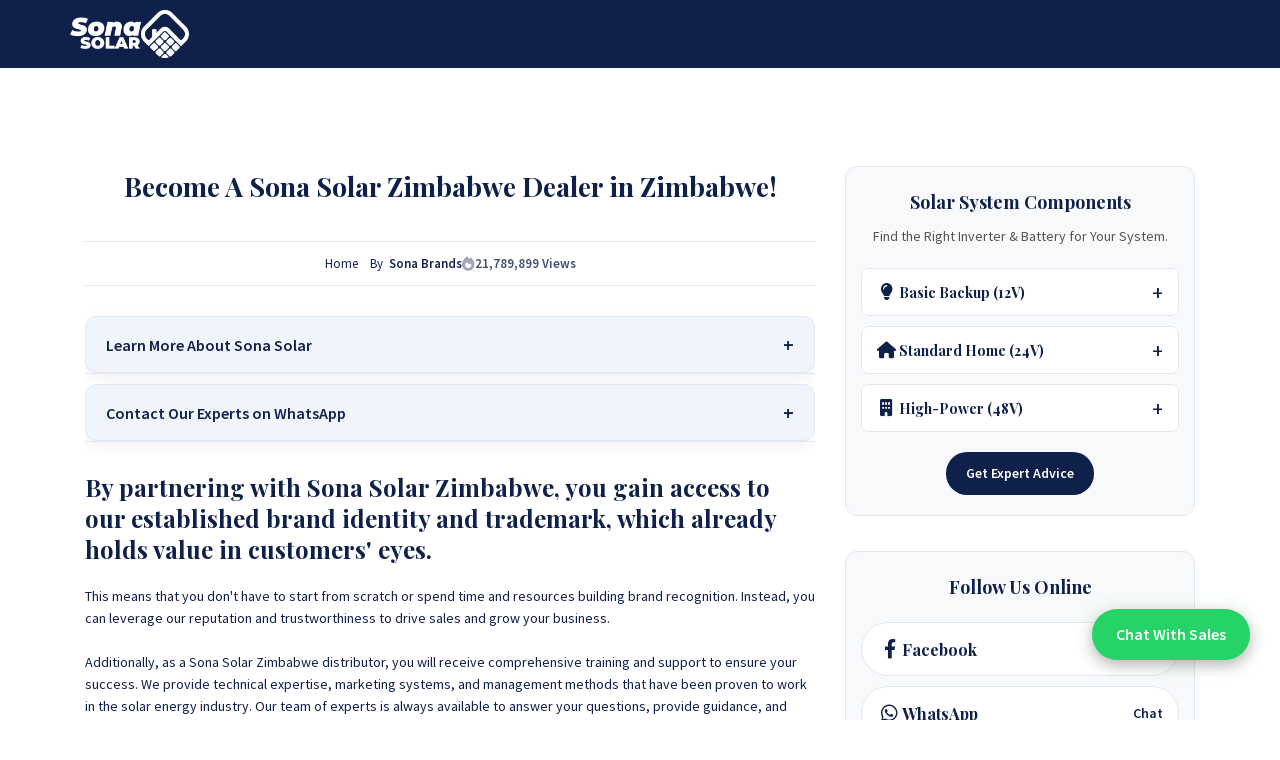

--- FILE ---
content_type: text/html; charset=UTF-8
request_url: https://www.sonasolar.co.zw/p/dealer.html
body_size: 64825
content:
<!DOCTYPE html>
<html class='ltr' dir='ltr' xmlns='http://www.w3.org/1999/xhtml' xmlns:b='http://www.google.com/2005/gml/b' xmlns:data='http://www.google.com/2005/gml/data' xmlns:expr='http://www.google.com/2005/gml/expr'>
<head>
<script>
document.addEventListener("DOMContentLoaded", function() {
  const imgs = document.querySelectorAll("img");
  imgs.forEach(img => {
    img.setAttribute("loading", "lazy");
  });
});
</script>
<!-- Google tag (gtag.js) -->
<script async='async' src='https://www.googletagmanager.com/gtag/js?id=G-S1DTYVN6GP'></script>
<script>
// Modern copy protection with popup warning
document.addEventListener("DOMContentLoaded", function() {
    // Disable right-click context menu
    document.addEventListener("contextmenu", function(e) {
        e.preventDefault();
    });

    // Disable text selection
    document.addEventListener("selectstart", function(e) {
        e.preventDefault();
    });

    // Disable drag/drop of images
    document.addEventListener("dragstart", function(e) {
        if (e.target.tagName === "IMG") {
            e.preventDefault();
        }
    });

    // Disable keyboard shortcuts (Ctrl+C, Ctrl+A, Ctrl+U, Ctrl+S)
    document.addEventListener("keydown", function(e) {
        if ((e.ctrlKey || e.metaKey) && 
            (e.keyCode === 67 || e.keyCode === 65 || e.keyCode === 85 || e.keyCode === 83)) {
            e.preventDefault();
            alert("Warning: Content Copying is Disabled on this Website. Please Contact the Owner for Authorized Use.");
        }
    });

    // Protect images (disable dragging but allow clicking/links)
    document.querySelectorAll("img").forEach(function(img) {
        img.setAttribute("draggable", "false");
        img.oncontextmenu = function() { return false; }; // block right-click
    });

    // Show popup when copy attempt detected
    document.addEventListener("copy", function(e) {
        e.preventDefault();
        alert("Warning: Content Copying is Disabled on this Website. Please Contact the Owner for Authorized Use.");
    });
});

// Fallback for older browsers
if (typeof document.onselectstart !== "undefined") {
    document.onselectstart = function() { return false; };
} else {
    document.onmousedown = function() { return false; };
    document.onmouseup = function() { return true; };
}
</script>
<meta content='text/html; charset=UTF-8' http-equiv='Content-Type'/>
<!-- Chrome, Firefox OS and Opera -->
<meta content='#f8f8f8' name='theme-color'/>
<!-- Windows Phone -->
<meta content='#f8f8f8' name='msapplication-navbutton-color'/>
<meta content='blogger' name='generator'/>
<link href='https://www.sonasolar.co.zw/favicon.ico' rel='icon' type='image/x-icon'/>
<link href='https://www.sonasolar.co.zw/p/dealer.html' rel='canonical'/>
<link rel="alternate" type="application/atom+xml" title="Sona Solar Zimbabwe - Must, Jinko, SVolts Distributors - Atom" href="https://www.sonasolar.co.zw/feeds/posts/default" />
<link rel="alternate" type="application/rss+xml" title="Sona Solar Zimbabwe - Must, Jinko, SVolts Distributors - RSS" href="https://www.sonasolar.co.zw/feeds/posts/default?alt=rss" />
<link rel="service.post" type="application/atom+xml" title="Sona Solar Zimbabwe - Must, Jinko, SVolts Distributors - Atom" href="https://www.blogger.com/feeds/6662485869593901752/posts/default" />
<!--Can't find substitution for tag [blog.ieCssRetrofitLinks]-->
<meta content='Sona Solar Zimbabwe, a leading supplier of premium solar products, is excited to invite solar professionals to join our growing network of dealers.' name='description'/>
<meta content='https://www.sonasolar.co.zw/p/dealer.html' property='og:url'/>
<meta content='Become A Sona Solar Zimbabwe Dealer in Zimbabwe!' property='og:title'/>
<meta content='Sona Solar Zimbabwe, a leading supplier of premium solar products, is excited to invite solar professionals to join our growing network of dealers.' property='og:description'/>
<!-- PAGE TITLE -->
<title>Become A Sona Solar Zimbabwe Dealer in Zimbabwe!</title>
<!-- SEO META TAGS -->
<meta content='Sona Solar Zimbabwe, MUST Solar, Growatt, Jinko Solar, SunSynk, JA Solar, Canadian Solar, Pylontech, Freedom Won, Sako, SRNE, Growtech, Esener, CODI, Sumry, Polaris, SVolt, Leoch, Hanchu, Livoltek, Dyness, EVolt, Beesman, Primax, Solar Zimbabwe, Solar Installation, Solar Panels, Solar Batteries, Solar Inverters' name='keywords'/>
<meta content='index,follow' name='robots'/>
<meta content='Sona Solar Zimbabwe' name='author'/>
<meta content='Copyright - Sona Solar Zimbabwe. All Rights Reserved.' name='copyright'/>
<meta content='Sona Solar Zimbabwe: Leading provider of solar panels, inverters, lithium batteries, and complete solar installation services across Zimbabwe. Trusted brands include MUST, Growatt, SunSynk, Jinko, JA Solar, Canadian Solar, Pylontech, and more. Contact us today.' name='description'/>
<!-- OPEN GRAPH / FACEBOOK -->
<meta content='Become A Sona Solar Zimbabwe Dealer in Zimbabwe!' property='og:title'/>
<meta content='Sona Solar Zimbabwe, a leading supplier of premium solar products, is excited to invite solar professionals to join our growing network of dealers.' property='og:description'/>
<meta content='Sona Solar Zimbabwe - Must, Jinko, SVolts Distributors' property='og:site_name'/>
<meta content='website' property='og:type'/>
<meta content='https://www.sonasolar.co.zw/p/dealer.html' property='og:url'/>
<!-- TWITTER CARDS -->
<meta content='summary_large_image' name='twitter:card'/>
<meta content='Become A Sona Solar Zimbabwe Dealer in Zimbabwe!' name='twitter:title'/>
<meta content='Sona Solar Zimbabwe, a leading supplier of premium solar products, is excited to invite solar professionals to join our growing network of dealers.' name='twitter:description'/>
<meta content='https://www.sonasolar.co.zw/' name='twitter:domain'/>
<link href='https://stackpath.bootstrapcdn.com/font-awesome/4.7.0/css/font-awesome.min.css' rel='stylesheet'/>
<link href='https://cdn.jsdelivr.net/npm/remixicon@2.5.0/fonts/remixicon.css' rel='stylesheet'/>
<!-- Template Style CSS -->
<style type='text/css'>@font-face{font-family:'Montserrat';font-style:normal;font-weight:400;font-display:swap;src:url(//fonts.gstatic.com/s/montserrat/v31/JTUHjIg1_i6t8kCHKm4532VJOt5-QNFgpCtr6Hw0aXp-p7K4KLjztg.woff2)format('woff2');unicode-range:U+0460-052F,U+1C80-1C8A,U+20B4,U+2DE0-2DFF,U+A640-A69F,U+FE2E-FE2F;}@font-face{font-family:'Montserrat';font-style:normal;font-weight:400;font-display:swap;src:url(//fonts.gstatic.com/s/montserrat/v31/JTUHjIg1_i6t8kCHKm4532VJOt5-QNFgpCtr6Hw9aXp-p7K4KLjztg.woff2)format('woff2');unicode-range:U+0301,U+0400-045F,U+0490-0491,U+04B0-04B1,U+2116;}@font-face{font-family:'Montserrat';font-style:normal;font-weight:400;font-display:swap;src:url(//fonts.gstatic.com/s/montserrat/v31/JTUHjIg1_i6t8kCHKm4532VJOt5-QNFgpCtr6Hw2aXp-p7K4KLjztg.woff2)format('woff2');unicode-range:U+0102-0103,U+0110-0111,U+0128-0129,U+0168-0169,U+01A0-01A1,U+01AF-01B0,U+0300-0301,U+0303-0304,U+0308-0309,U+0323,U+0329,U+1EA0-1EF9,U+20AB;}@font-face{font-family:'Montserrat';font-style:normal;font-weight:400;font-display:swap;src:url(//fonts.gstatic.com/s/montserrat/v31/JTUHjIg1_i6t8kCHKm4532VJOt5-QNFgpCtr6Hw3aXp-p7K4KLjztg.woff2)format('woff2');unicode-range:U+0100-02BA,U+02BD-02C5,U+02C7-02CC,U+02CE-02D7,U+02DD-02FF,U+0304,U+0308,U+0329,U+1D00-1DBF,U+1E00-1E9F,U+1EF2-1EFF,U+2020,U+20A0-20AB,U+20AD-20C0,U+2113,U+2C60-2C7F,U+A720-A7FF;}@font-face{font-family:'Montserrat';font-style:normal;font-weight:400;font-display:swap;src:url(//fonts.gstatic.com/s/montserrat/v31/JTUHjIg1_i6t8kCHKm4532VJOt5-QNFgpCtr6Hw5aXp-p7K4KLg.woff2)format('woff2');unicode-range:U+0000-00FF,U+0131,U+0152-0153,U+02BB-02BC,U+02C6,U+02DA,U+02DC,U+0304,U+0308,U+0329,U+2000-206F,U+20AC,U+2122,U+2191,U+2193,U+2212,U+2215,U+FEFF,U+FFFD;}</style>
<style id='page-skin-1' type='text/css'><!--
/*
-----------------------------------------------
Blogger Template Style
Name:        Klutch
License:     Premium Version
Version:     1.0
Author:      Sora Templates
Author Url:  https://www.soratemplates.com/
----------------------------------------------- */
/*-- Fonts --*/
@font-face {font-family: 'Montserrat';font-style: italic;font-weight: 300;font-display: swap;src: url(https://fonts.gstatic.com/s/titilliumweb/v15/NaPFcZTIAOhVxoMyOr9n_E7fdMbepI5Db5yciWM.woff2) format('woff2');unicode-range: U+0100-024F, U+0259, U+1E00-1EFF, U+2020, U+20A0-20AB, U+20AD-20CF, U+2113, U+2C60-2C7F, U+A720-A7FF;}@font-face {font-family: 'Montserrat';font-style: italic;font-weight: 300;font-display: swap;src: url(https://fonts.gstatic.com/s/titilliumweb/v15/NaPFcZTIAOhVxoMyOr9n_E7fdMbepI5DYZyc.woff2) format('woff2');unicode-range: U+0000-00FF, U+0131, U+0152-0153, U+02BB-02BC, U+02C6, U+02DA, U+02DC, U+2000-206F, U+2074, U+20AC, U+2122, U+2191, U+2193, U+2212, U+2215, U+FEFF, U+FFFD;}@font-face {font-family: 'Montserrat';font-style: italic;font-weight: 400;font-display: swap;src: url(https://fonts.gstatic.com/s/titilliumweb/v15/NaPAcZTIAOhVxoMyOr9n_E7fdMbWAaxWXr0.woff2) format('woff2');unicode-range: U+0100-024F, U+0259, U+1E00-1EFF, U+2020, U+20A0-20AB, U+20AD-20CF, U+2113, U+2C60-2C7F, U+A720-A7FF;}@font-face {font-family: 'Montserrat';font-style: italic;font-weight: 400;font-display: swap;src: url(https://fonts.gstatic.com/s/titilliumweb/v15/NaPAcZTIAOhVxoMyOr9n_E7fdMbWD6xW.woff2) format('woff2');unicode-range: U+0000-00FF, U+0131, U+0152-0153, U+02BB-02BC, U+02C6, U+02DA, U+02DC, U+2000-206F, U+2074, U+20AC, U+2122, U+2191, U+2193, U+2212, U+2215, U+FEFF, U+FFFD;}@font-face {font-family: 'Montserrat';font-style: italic;font-weight: 600;font-display: swap;src: url(https://fonts.gstatic.com/s/titilliumweb/v15/NaPFcZTIAOhVxoMyOr9n_E7fdMbe0IhDb5yciWM.woff2) format('woff2');unicode-range: U+0100-024F, U+0259, U+1E00-1EFF, U+2020, U+20A0-20AB, U+20AD-20CF, U+2113, U+2C60-2C7F, U+A720-A7FF;}@font-face {font-family: 'Montserrat';font-style: italic;font-weight: 600;font-display: swap;src: url(https://fonts.gstatic.com/s/titilliumweb/v15/NaPFcZTIAOhVxoMyOr9n_E7fdMbe0IhDYZyc.woff2) format('woff2');unicode-range: U+0000-00FF, U+0131, U+0152-0153, U+02BB-02BC, U+02C6, U+02DA, U+02DC, U+2000-206F, U+2074, U+20AC, U+2122, U+2191, U+2193, U+2212, U+2215, U+FEFF, U+FFFD;}@font-face {font-family: 'Montserrat';font-style: italic;font-weight: 700;font-display: swap;src: url(https://fonts.gstatic.com/s/titilliumweb/v15/NaPFcZTIAOhVxoMyOr9n_E7fdMbetIlDb5yciWM.woff2) format('woff2');unicode-range: U+0100-024F, U+0259, U+1E00-1EFF, U+2020, U+20A0-20AB, U+20AD-20CF, U+2113, U+2C60-2C7F, U+A720-A7FF;}@font-face {font-family: 'Montserrat';font-style: italic;font-weight: 700;font-display: swap;src: url(https://fonts.gstatic.com/s/titilliumweb/v15/NaPFcZTIAOhVxoMyOr9n_E7fdMbetIlDYZyc.woff2) format('woff2');unicode-range: U+0000-00FF, U+0131, U+0152-0153, U+02BB-02BC, U+02C6, U+02DA, U+02DC, U+2000-206F, U+2074, U+20AC, U+2122, U+2191, U+2193, U+2212, U+2215, U+FEFF, U+FFFD;}@font-face {font-family: 'Montserrat';font-style: normal;font-weight: 300;font-display: swap;src: url(https://fonts.gstatic.com/s/titilliumweb/v15/NaPDcZTIAOhVxoMyOr9n_E7ffGjEGIVzY4SY.woff2) format('woff2');unicode-range: U+0100-024F, U+0259, U+1E00-1EFF, U+2020, U+20A0-20AB, U+20AD-20CF, U+2113, U+2C60-2C7F, U+A720-A7FF;}@font-face {font-family: 'Montserrat';font-style: normal;font-weight: 300;font-display: swap;src: url(https://fonts.gstatic.com/s/titilliumweb/v15/NaPDcZTIAOhVxoMyOr9n_E7ffGjEGItzYw.woff2) format('woff2');unicode-range: U+0000-00FF, U+0131, U+0152-0153, U+02BB-02BC, U+02C6, U+02DA, U+02DC, U+2000-206F, U+2074, U+20AC, U+2122, U+2191, U+2193, U+2212, U+2215, U+FEFF, U+FFFD;}@font-face {font-family: 'Montserrat';font-style: normal;font-weight: 400;font-display: swap;src: url(https://fonts.gstatic.com/s/titilliumweb/v15/NaPecZTIAOhVxoMyOr9n_E7fdM3mDbRS.woff2) format('woff2');unicode-range: U+0100-024F, U+0259, U+1E00-1EFF, U+2020, U+20A0-20AB, U+20AD-20CF, U+2113, U+2C60-2C7F, U+A720-A7FF;}@font-face {font-family: 'Montserrat';font-style: normal;font-weight: 400;font-display: swap;src: url(https://fonts.gstatic.com/s/titilliumweb/v15/NaPecZTIAOhVxoMyOr9n_E7fdMPmDQ.woff2) format('woff2');unicode-range: U+0000-00FF, U+0131, U+0152-0153, U+02BB-02BC, U+02C6, U+02DA, U+02DC, U+2000-206F, U+2074, U+20AC, U+2122, U+2191, U+2193, U+2212, U+2215, U+FEFF, U+FFFD;}@font-face {font-family: 'Montserrat';font-style: normal;font-weight: 600;font-display: swap;src: url(https://fonts.gstatic.com/s/titilliumweb/v15/NaPDcZTIAOhVxoMyOr9n_E7ffBzCGIVzY4SY.woff2) format('woff2');unicode-range: U+0100-024F, U+0259, U+1E00-1EFF, U+2020, U+20A0-20AB, U+20AD-20CF, U+2113, U+2C60-2C7F, U+A720-A7FF;}@font-face {font-family: 'Montserrat';font-style: normal;font-weight: 600;font-display: swap;src: url(https://fonts.gstatic.com/s/titilliumweb/v15/NaPDcZTIAOhVxoMyOr9n_E7ffBzCGItzYw.woff2) format('woff2');unicode-range: U+0000-00FF, U+0131, U+0152-0153, U+02BB-02BC, U+02C6, U+02DA, U+02DC, U+2000-206F, U+2074, U+20AC, U+2122, U+2191, U+2193, U+2212, U+2215, U+FEFF, U+FFFD;}@font-face {font-family: 'Montserrat';font-style: normal;font-weight: 700;font-display: swap;src: url(https://fonts.gstatic.com/s/titilliumweb/v15/NaPDcZTIAOhVxoMyOr9n_E7ffHjDGIVzY4SY.woff2) format('woff2');unicode-range: U+0100-024F, U+0259, U+1E00-1EFF, U+2020, U+20A0-20AB, U+20AD-20CF, U+2113, U+2C60-2C7F, U+A720-A7FF;}@font-face {font-family: 'Montserrat';font-style: normal;font-weight: 700;font-display: swap;src: url(https://fonts.gstatic.com/s/titilliumweb/v15/NaPDcZTIAOhVxoMyOr9n_E7ffHjDGItzYw.woff2) format('woff2');unicode-range: U+0000-00FF, U+0131, U+0152-0153, U+02BB-02BC, U+02C6, U+02DA, U+02DC, U+2000-206F, U+2074, U+20AC, U+2122, U+2191, U+2193, U+2212, U+2215, U+FEFF, U+FFFD;} @font-face {font-family: 'Montserrat';font-style: normal;font-weight: 900;font-display: swap;src: url(https://fonts.gstatic.com/s/titilliumweb/v15/NaPDcZTIAOhVxoMyOr9n_E7ffEDBGIVzY4SY.woff2) format('woff2');unicode-range: U+0100-024F, U+0259, U+1E00-1EFF, U+2020, U+20A0-20AB, U+20AD-20CF, U+2113, U+2C60-2C7F, U+A720-A7FF;}@font-face {font-family: 'Montserrat';font-style: normal;font-weight: 900;font-display: swap;src: url(https://fonts.gstatic.com/s/titilliumweb/v15/NaPDcZTIAOhVxoMyOr9n_E7ffEDBGItzYw.woff2) format('woff2');unicode-range: U+0000-00FF, U+0131, U+0152-0153, U+02BB-02BC, U+02C6, U+02DA, U+02DC, U+2000-206F, U+2074, U+20AC, U+2122, U+2191, U+2193, U+2212, U+2215, U+FEFF, U+FFFD;}@font-face {font-family: 'Poppins';font-style: italic;font-weight: 400;src: url(https://fonts.gstatic.com/s/poppins/v20/pxiGyp8kv8JHgFVrJJLucXtAKPY.woff2) format('woff2');unicode-range: U+0900-097F, U+1CD0-1CF6, U+1CF8-1CF9, U+200C-200D, U+20A8, U+20B9, U+25CC, U+A830-A839, U+A8E0-A8FB;}@font-face {font-family: 'Poppins';font-style: italic;font-weight: 400;src: url(https://fonts.gstatic.com/s/poppins/v20/pxiGyp8kv8JHgFVrJJLufntAKPY.woff2) format('woff2');unicode-range: U+0100-024F, U+0259, U+1E00-1EFF, U+2020, U+20A0-20AB, U+20AD-20CF, U+2113, U+2C60-2C7F, U+A720-A7FF;}@font-face {font-family: 'Poppins';font-style: italic;font-weight: 400;src: url(https://fonts.gstatic.com/s/poppins/v20/pxiGyp8kv8JHgFVrJJLucHtA.woff2) format('woff2');unicode-range: U+0000-00FF, U+0131, U+0152-0153, U+02BB-02BC, U+02C6, U+02DA, U+02DC, U+2000-206F, U+2074, U+20AC, U+2122, U+2191, U+2193, U+2212, U+2215, U+FEFF, U+FFFD;}@font-face {font-family: 'Poppins';font-style: italic;font-weight: 500;src: url(https://fonts.gstatic.com/s/poppins/v20/pxiDyp8kv8JHgFVrJJLmg1hVFteOcEg.woff2) format('woff2');unicode-range: U+0900-097F, U+1CD0-1CF6, U+1CF8-1CF9, U+200C-200D, U+20A8, U+20B9, U+25CC, U+A830-A839, U+A8E0-A8FB;}@font-face {font-family: 'Poppins';font-style: italic;font-weight: 500;src: url(https://fonts.gstatic.com/s/poppins/v20/pxiDyp8kv8JHgFVrJJLmg1hVGdeOcEg.woff2) format('woff2');unicode-range: U+0100-024F, U+0259, U+1E00-1EFF, U+2020, U+20A0-20AB, U+20AD-20CF, U+2113, U+2C60-2C7F, U+A720-A7FF;}@font-face {font-family: 'Poppins';font-style: italic;font-weight: 500;src: url(https://fonts.gstatic.com/s/poppins/v20/pxiDyp8kv8JHgFVrJJLmg1hVF9eO.woff2) format('woff2');unicode-range: U+0000-00FF, U+0131, U+0152-0153, U+02BB-02BC, U+02C6, U+02DA, U+02DC, U+2000-206F, U+2074, U+20AC, U+2122, U+2191, U+2193, U+2212, U+2215, U+FEFF, U+FFFD;}@font-face {font-family: 'Poppins';font-style: italic;font-weight: 700;src: url(https://fonts.gstatic.com/s/poppins/v20/pxiDyp8kv8JHgFVrJJLmy15VFteOcEg.woff2) format('woff2');unicode-range: U+0900-097F, U+1CD0-1CF6, U+1CF8-1CF9, U+200C-200D, U+20A8, U+20B9, U+25CC, U+A830-A839, U+A8E0-A8FB;}@font-face {font-family: 'Poppins';font-style: italic;font-weight: 700;src: url(https://fonts.gstatic.com/s/poppins/v20/pxiDyp8kv8JHgFVrJJLmy15VGdeOcEg.woff2) format('woff2');unicode-range: U+0100-024F, U+0259, U+1E00-1EFF, U+2020, U+20A0-20AB, U+20AD-20CF, U+2113, U+2C60-2C7F, U+A720-A7FF;}@font-face {font-family: 'Poppins';font-style: italic;font-weight: 700;src: url(https://fonts.gstatic.com/s/poppins/v20/pxiDyp8kv8JHgFVrJJLmy15VF9eO.woff2) format('woff2');unicode-range: U+0000-00FF, U+0131, U+0152-0153, U+02BB-02BC, U+02C6, U+02DA, U+02DC, U+2000-206F, U+2074, U+20AC, U+2122, U+2191, U+2193, U+2212, U+2215, U+FEFF, U+FFFD;}@font-face {font-family: 'Poppins';font-style: normal;font-weight: 400;src: url(https://fonts.gstatic.com/s/poppins/v20/pxiEyp8kv8JHgFVrJJbecmNE.woff2) format('woff2');unicode-range: U+0900-097F, U+1CD0-1CF6, U+1CF8-1CF9, U+200C-200D, U+20A8, U+20B9, U+25CC, U+A830-A839, U+A8E0-A8FB;}@font-face {font-family: 'Poppins';font-style: normal;font-weight: 400;src: url(https://fonts.gstatic.com/s/poppins/v20/pxiEyp8kv8JHgFVrJJnecmNE.woff2) format('woff2');unicode-range: U+0100-024F, U+0259, U+1E00-1EFF, U+2020, U+20A0-20AB, U+20AD-20CF, U+2113, U+2C60-2C7F, U+A720-A7FF;}@font-face {font-family: 'Poppins';font-style: normal;font-weight: 400;src: url(https://fonts.gstatic.com/s/poppins/v20/pxiEyp8kv8JHgFVrJJfecg.woff2) format('woff2');unicode-range: U+0000-00FF, U+0131, U+0152-0153, U+02BB-02BC, U+02C6, U+02DA, U+02DC, U+2000-206F, U+2074, U+20AC, U+2122, U+2191, U+2193, U+2212, U+2215, U+FEFF, U+FFFD;}@font-face {font-family: 'Poppins';font-style: normal;font-weight: 500;src: url(https://fonts.gstatic.com/s/poppins/v20/pxiByp8kv8JHgFVrLGT9Z11lFc-K.woff2) format('woff2');unicode-range: U+0900-097F, U+1CD0-1CF6, U+1CF8-1CF9, U+200C-200D, U+20A8, U+20B9, U+25CC, U+A830-A839, U+A8E0-A8FB;}@font-face {font-family: 'Poppins';font-style: normal;font-weight: 500;src: url(https://fonts.gstatic.com/s/poppins/v20/pxiByp8kv8JHgFVrLGT9Z1JlFc-K.woff2) format('woff2');unicode-range: U+0100-024F, U+0259, U+1E00-1EFF, U+2020, U+20A0-20AB, U+20AD-20CF, U+2113, U+2C60-2C7F, U+A720-A7FF;}@font-face {font-family: 'Poppins';font-style: normal;font-weight: 500;src: url(https://fonts.gstatic.com/s/poppins/v20/pxiByp8kv8JHgFVrLGT9Z1xlFQ.woff2) format('woff2');unicode-range: U+0000-00FF, U+0131, U+0152-0153, U+02BB-02BC, U+02C6, U+02DA, U+02DC, U+2000-206F, U+2074, U+20AC, U+2122, U+2191, U+2193, U+2212, U+2215, U+FEFF, U+FFFD;}@font-face {font-family: 'Poppins';font-style: normal;font-weight: 700;src: url(https://fonts.gstatic.com/s/poppins/v20/pxiByp8kv8JHgFVrLCz7Z11lFc-K.woff2) format('woff2');unicode-range: U+0900-097F, U+1CD0-1CF6, U+1CF8-1CF9, U+200C-200D, U+20A8, U+20B9, U+25CC, U+A830-A839, U+A8E0-A8FB;}@font-face {font-family: 'Poppins';font-style: normal;font-weight: 700;src: url(https://fonts.gstatic.com/s/poppins/v20/pxiByp8kv8JHgFVrLCz7Z1JlFc-K.woff2) format('woff2');unicode-range: U+0100-024F, U+0259, U+1E00-1EFF, U+2020, U+20A0-20AB, U+20AD-20CF, U+2113, U+2C60-2C7F, U+A720-A7FF;}@font-face {font-family: 'Poppins';font-style: normal;font-weight: 700;src: url(https://fonts.gstatic.com/s/poppins/v20/pxiByp8kv8JHgFVrLCz7Z1xlFQ.woff2) format('woff2');unicode-range: U+0000-00FF, U+0131, U+0152-0153, U+02BB-02BC, U+02C6, U+02DA, U+02DC, U+2000-206F, U+2074, U+20AC, U+2122, U+2191, U+2193, U+2212, U+2215, U+FEFF, U+FFFD;}
/*-- Reset CSS --*/
/* PRELOADER */
ul.no-posts {
text-align: center;
}
html .home {
overflow-x: hidden;
}
#google_translate_element {
clear: both;
}
#loader {
display:none!important;
position: fixed;
top: 0;
bottom: 0;
margin: auto;
background: #7981B2;
height: 100%;
width: 100%;
z-index: 99999;
}
#outline {
stroke-dasharray: 2.42777px, 242.77666px;
stroke-dashoffset: 0;
-webkit-animation: anim 1.6s linear infinite;
animation: anim 1.6s linear infinite;
}
@-webkit-keyframes anim {
12.5% {
stroke-dasharray: 33.98873px, 242.77666px;
stroke-dashoffset: -26.70543px;
}
43.75% {
stroke-dasharray: 84.97183px, 242.77666px;
stroke-dashoffset: -84.97183px;
}
100% {
stroke-dasharray: 2.42777px, 242.77666px;
stroke-dashoffset: -240.34889px;
}
}
@keyframes anim {
12.5% {
stroke-dasharray: 33.98873px, 242.77666px;
stroke-dashoffset: -26.70543px;
}
43.75% {
stroke-dasharray: 84.97183px, 242.77666px;
stroke-dashoffset: -84.97183px;
}
100% {
stroke-dasharray: 2.42777px, 242.77666px;
stroke-dashoffset: -240.34889px;
}
}
.check-out {
position: absolute;
bottom: 0.5rem;
left: 50%;
transform: translateX(-50%);
font-size: 2rem;
color: #fff;
}
a,abbr,acronym,address,applet,b,big,blockquote,body,caption,center,cite,code,dd,del,dfn,div,dl,dt,em,fieldset,font,form,h1,h2,h3,h4,h5,h6,html,i,iframe,img,ins,kbd,label,legend,li,object,p,pre,q,s,samp,small,span,strike,strong,sub,sup,table,tbody,td,tfoot,th,thead,tr,tt,u,ul,var{
padding:0;
border:0;
outline:0;
vertical-align:baseline;
background:0 0;
text-decoration:none
}
form,textarea,input,button{
-webkit-appearance:none;
-moz-appearance:none;
appearance:none;
border-radius:0
}
dl,ul{
list-style-position:inside;
font-weight:400;
list-style:none
}
ul li{
list-style:none
}
caption,th{
text-align:center
}
img{
border:none;
position:relative
}
a,a:visited{
text-decoration:none
}
a:visited {
color:blue;
}
.clearfix{
clear:both
}
.section,.widget,.widget ul{
margin:0;
padding:0
}
a{
color:#8c97b2
}
a:hover{
color:#0f204b
}
a img{
border:0
}
abbr{
text-decoration:none
}
.CSS_LIGHTBOX{
z-index:999999!important
}
.separator a{
clear:none!important;
float:none!important;
margin-left:0!important;
margin-right:0!important
}
#navbar-iframe,.widget-item-control,a.quickedit,.home-link,.feed-links{
display:none!important
}
.center{
display:table;
margin:0 auto;
position:relative
}
.widget > h2,.widget > h3{
display:none
}
h1,h2,h3,h4,h5,h6 {font-family:'Montserrat', sans-serif;font-weight:700;}
/*-- Body Content CSS --*/
body{
background-color:#fff;
font-family:'Poppins',sans-serif;
font-size:14px;
font-weight:400;
color:#0f204b;
word-wrap:break-word;
margin:0;
padding:0
}
.row{
width:1140px
}
#content-wrapper{
float:left;
width:100%;
margin:68px 0
}
.home #content-wrapper {
margin:35px 0;
}
.item #content-wrapper{
margin:40px 0
}
#content-wrapper > .container{
position:relative;
margin:0 auto
}
#main-wrapper{
overflow:hidden;
padding:0;
margin:0 -7px
}
.item #main-wrapper{
margin:0;
float: left;
overflow: hidden;
width: 66.66666667%;
box-sizing: border-box;
word-wrap: break-word;
padding: 0 15px;
margin: 0;
}
#sidebar-wrapper{
display:none;
float: right;
overflow: hidden;
width: 33.33333333%;
box-sizing: border-box;
word-wrap: break-word;
padding: 0 15px;
}
.item #sidebar-wrapper {
display:block;
}
.sidebar .widget{
position:relative;
overflow:hidden;
background-color:#fff;
box-sizing:border-box;
padding:0;
margin:0 0 35px
}
.sidebar .widget-title{
position:relative;
float:left;
width:100%;
height:32px;
background-color:#f0f0f0;
display:block;
margin:0 0 20px
}
.sidebar .widget-title > h3{
position:relative;
display:block;
height:32px;
font-size:12px;
color:#333333;
font-weight:700;
line-height:32px;
text-align:center;
text-transform:uppercase;
padding:0 15px;
margin:0;
border-radius:2px 2px 0 0
}
.sidebar .widget-content{
float:left;
width:100%;
margin:0
}
.list-label li{
position:relative;
display:block;
padding:8px 0;
border-top:1px dotted #eaeaea
}
.list-label li:first-child{
padding:0 0 8px;
border-top:0
}
.list-label li:last-child{
padding-bottom:0;
border-bottom:0
}
.list-label li a{
display:block;
color:#0f204b;
font-size:13px;
font-weight:400;
text-transform:capitalize;
transition:color .17s
}
.list-label li a:before{
content:"\f105";
float:left;
color:#0f204b;
font-size:12px;
font-weight:400;
font-family:FontAwesome;
margin:0 3px 0 0;
transition:color .17s
}
.list-label li a:hover{
color:#8c97b2
}
.list-label .label-count{
position:relative;
float:right;
font-weight:400
}
.cloud-label li{
position:relative;
float:left;
margin:0 5px 5px 0
}
.cloud-label li a{
display:block;
height:26px;
background-color:#fff;
color:#0f204b;
font-size:12px;
line-height:26px;
font-weight:400;
padding:0 10px;
border:1px solid #eaeaea;
border-radius:3px;
transition:all .17s ease
}
.cloud-label li a:hover{
color:#8c97b2
}
.cloud-label .label-count{
display:none
}
.sidebar .FollowByEmail > .widget-title > h3{
margin:0
}
.FollowByEmail .widget-content{
position:relative;
overflow:hidden;
background-color:#8c97b2;
font-weight:400;
text-align:center;
box-sizing:border-box;
padding:20px
}
.FollowByEmail .widget-content > h3{
font-size:18px;
color:#fff;
font-weight:700;
margin:0 0 13px
}
.FollowByEmail .before-text{
font-size:13px;
color:#fff;
line-height:1.4em;
margin:0 0 15px;
display:block;
padding:0 15px;
overflow:hidden
}
.FollowByEmail .follow-by-email-inner{
position:relative
}
.FollowByEmail .follow-by-email-inner .follow-by-email-address{
width:100%;
height:34px;
color:#888;
font-size:11px;
font-family:inherit;
text-align:center;
padding:0 10px;
margin:0 0 10px;
box-sizing:border-box;
border:1px solid #eaeaea;
transition:ease .17s
}
.FollowByEmail .follow-by-email-inner .follow-by-email-address:focus{
border-color:rgba(0,0,0,0.1)
}
.FollowByEmail .follow-by-email-inner .follow-by-email-submit{
width:100%;
height:34px;
font-family:inherit;
font-size:11px;
color:#fff;
background-color:#0f204b;
text-transform:uppercase;
text-align:center;
font-weight:700;
cursor:pointer;
margin:0;
border:0;
transition:opacity .17s
}
.FollowByEmail .follow-by-email-inner .follow-by-email-submit:hover{
opacity:.8
}
#ArchiveList ul.flat li{
color:#0f204b;
font-size:13px;
font-weight:400;
padding:8px 0;
border-bottom:1px dotted #eaeaea
}
#ArchiveList ul.flat li:first-child{
padding-top:0
}
#ArchiveList ul.flat li:last-child{
padding-bottom:0;
border-bottom:0
}
#ArchiveList .flat li > a{
display:block;
color:#0f204b;
transition:color .17s
}
#ArchiveList .flat li > a:hover{
color:#8c97b2
}
#ArchiveList .flat li > a:before{
content:"\f105";
float:left;
color:#0f204b;
font-size:12px;
font-weight:400;
font-family:FontAwesome;
margin:0 3px 0 0;
display:inline-block;
transition:color .17s
}
#ArchiveList .flat li > a > span{
position:relative;
float:right;
font-weight:400
}
.PopularPosts .post{
overflow:hidden;
margin:20px 0 0
}
.PopularPosts .post:first-child{
margin:0
}
.PopularPosts .post-image-link{
position:relative;
width:80px;
height:65px;
float:left;
overflow:hidden;
display:block;
vertical-align:middle;
margin:0 12px 0 0
}
.PopularPosts .post-info{
overflow:hidden
}
.PopularPosts .post-title{
font-size:14px;
font-weight:500;
line-height:1.4em;
margin:0 0 5px
}
.PopularPosts .post-title a{
display:block;
color:#0f204b;
transition:color .17s
}
.PopularPosts .post-title a:hover{
color:#8c97b2
}
.PopularPosts .post-meta{
font-size:11px
}
.PopularPosts .post-date:before{
font-size:10px
}
.FeaturedPost .post-image-link{
display:block;
position:relative;
overflow:hidden;
width:100%;
height:180px;
margin:0 0 13px
}
.FeaturedPost .post-title{
font-size:18px;
overflow:hidden;
font-weight:500;
line-height:1.4em;
margin:0 0 10px
}
.FeaturedPost .post-title a{
color:#0f204b;
display:block;
transition:color .17s ease
}
.FeaturedPost .post-title a:hover{
color:#8c97b2
}
.Text{
font-size:13px
}
.contact-form-widget form{
font-weight:400
}
.contact-form-name{
float:left;
width:100%;
height:30px;
font-family:inherit;
font-size:13px;
line-height:30px;
box-sizing:border-box;
padding:5px 10px;
margin:0 0 10px;
border:1px solid #eaeaea
}
.contact-form-email{
float:left;
width:100%;
height:30px;
font-family:inherit;
font-size:13px;
line-height:30px;
box-sizing:border-box;
padding:5px 10px;
margin:0 0 10px;
border:1px solid #eaeaea
}
.contact-form-email-message{
float:left;
width:100%;
font-family:inherit;
font-size:13px;
box-sizing:border-box;
padding:5px 10px;
margin:0 0 10px;
border:1px solid #eaeaea
}
.contact-form-button-submit{
float:left;
width:100%;
height:30px;
background-color:#8c97b2;
font-size:13px;
color:#fff;
line-height:30px;
cursor:pointer;
box-sizing:border-box;
padding:0 10px;
margin:0;
border:0;
transition:background .17s ease
}
.contact-form-button-submit:hover{
background-color:#0f204b
}
.contact-form-error-message-with-border{
float:left;
width:100%;
background-color:#fbe5e5;
font-size:11px;
text-align:center;
line-height:11px;
padding:3px 0;
margin:10px 0;
box-sizing:border-box;
border:1px solid #fc6262
}
.contact-form-success-message-with-border{
float:left;
width:100%;
background-color:#eaf6ff;
font-size:11px;
text-align:center;
line-height:11px;
padding:3px 0;
margin:10px 0;
box-sizing:border-box;
border:1px solid #5ab6f9
}
.contact-form-cross{
margin:0 0 0 3px
}
.contact-form-error-message,.contact-form-success-message{
margin:0
}
.BlogSearch .search-input{
float:left;
width:75%;
height:30px;
background-color:#fff;
font-weight:400;
font-size:13px;
line-height:30px;
box-sizing:border-box;
padding:5px 10px;
border:1px solid #eaeaea;
border-right-width:0
}
.BlogSearch .search-action{
float:right;
width:25%;
height:30px;
font-family:inherit;
font-size:13px;
line-height:30px;
cursor:pointer;
box-sizing:border-box;
background-color:#8c97b2;
color:#fff;
padding:0 5px;
border:0;
transition:background .17s ease
}
.BlogSearch .search-action:hover{
background-color:#0f204b
}
.Profile .profile-img{
float:left;
width:80px;
height:80px;
margin:0 15px 0 0;
transition:all .17s ease
}
.Profile .profile-datablock{
margin:0
}
.Profile .profile-data .g-profile{
display:block;
font-size:14px;
color:#0f204b;
margin:0 0 5px;
transition:color .17s ease
}
.Profile .profile-data .g-profile:hover{
color:#8c97b2
}
.Profile .profile-info > .profile-link{
color:#0f204b;
font-size:11px;
margin:5px 0 0;
transition:color .17s ease
}
.Profile .profile-info > .profile-link:hover{
color:#8c97b2
}
.Profile .profile-datablock .profile-textblock{
display:none
}
.common-widget .LinkList ul li,.common-widget .PageList ul li{
width:calc(50% - 5px);
padding:7px 0 0
}
.common-widget .LinkList ul li:nth-child(odd),.common-widget .PageList ul li:nth-child(odd){
float:left
}
.common-widget .LinkList ul li:nth-child(even),.common-widget .PageList ul li:nth-child(even){
float:right
}
.common-widget .LinkList ul li a,.common-widget .PageList ul li a{
display:block;
color:#0f204b;
font-size:13px;
font-weight:400;
transition:color .17s ease
}
.common-widget .LinkList ul li a:hover,.common-widget .PageList ul li a:hover{
color:#8c97b2
}
.common-widget .LinkList ul li:first-child,.common-widget .LinkList ul li:nth-child(2),.common-widget .PageList ul li:first-child,.common-widget .PageList ul li:nth-child(2){
padding:0
}
.post-image-wrap{
position:relative;
display:block
}
.post-image-link:hover:after,.post-image-wrap:hover .post-image-link:after{
opacity:1
}
.post-image-link,.comments .avatar-image-container{
background-color:#f9f9f9
}
.post-thumb{
display:block;
position:relative;
width:100%;
height:100%;
color:transparent;
object-fit:cover;
z-index:1;
opacity: 0;
transition:opacity .35s ease,transform .35s ease
}
.post-thumb.lazy-yard {
opacity: 1;
}
.widget-title > h3{
display:none
}
#brand-services-wrap .widget-title {
display:none;
}
#brand-services-wrap .widget-title > h3 {
display: block;
font-size: 42px;
color: #0f204b;
font-weight: 700;
}
.custom-widget li{
overflow:hidden;
margin:20px 0 0
}
.custom-widget li:first-child{
padding:0;
margin:0;
border:0
}
.custom-widget .post-image-link{
position:relative;
width:80px;
height:60px;
float:left;
overflow:hidden;
display:block;
vertical-align:middle;
margin:0 12px 0 0
}
.custom-widget .post-info{
overflow:hidden
}
.custom-widget .post-title{
overflow:hidden;
font-size:13px;
font-weight:400;
line-height:1.5em;
margin:0 0 3px
}
.custom-widget .post-title a{
display:block;
color:#0f204b;
transition:color .17s
}
.custom-widget li:hover .post-title a{
color:#8c97b2
}
.custom-widget .post-meta{
font-size:12px
}
#editorial-wrap .container {
margin: 0 auto;
}
.editorial-authors {
display: flex;
flex-wrap: wrap;
margin: 0 -15px 0;
}
.editorial-authors .widget {
display: block;
width: 33.33333%;
padding:0 15px;
box-sizing: border-box;
border-radius: 12px;
text-align: center;
}
.editorial-authors .widget .editorial-avatar-wrap {
position: relative;
}
.editorial-authors .widget .editorial-avatar-wrap .editorial-avatar {
display: block;
width: 100%;
height: 510px;
overflow: hidden;
}
.editorial-authors .widget .editorial-avatar-wrap .editorial-avatar img {
display: block;
width: 100%;
height: 100%;
object-fit: cover;
margin: 0;
}
.editorial-authors .widget .editorial-avatar-wrap .editorial-info {
position: absolute;
bottom: 0;
left: 0;
right: 0;
padding: 30px 30px 34px;
text-align: center;
background-image: -webkit-gradient(linear,left top,left bottom,from(#0f204b),to(transparent));
background-image: -webkit-linear-gradient(bottom,#0f204b,transparent);
background-image: -moz-linear-gradient(bottom,#0f204b,transparent);
background-image: -ms-linear-gradient(bottom,#0f204b,transparent);
background-image: -o-linear-gradient(bottom,#0f204b,transparent);
background-image: linear-gradient(bottom,#0f204b,transparent);
filter: progid:DXImageTransform.Microsoft.gradient(startColorStr='#0f204b',endColorStr='rgba(0, 0, 0, 0)');
}
.editorial-authors .widget .editorial-avatar-wrap .editorial-info .editorial-title {
font-size: 22px;
color: #fff;
font-weight: 700;
margin: 0 0 2px;
}
.editorial-authors .widget .editorial-avatar-wrap .editorial-info .editorial-meta {
font-size: 14px;
color: #fff;
font-weight: 400;
margin: 0;
display: block;
}
#editorial-wrap .head-text {
margin: 15px 0 50px;
}
#editorial-wrap {
display: none;
margin-bottom: 50px;
}
#top-bar{
background-image: url(https://blogger.googleusercontent.com/img/a/AVvXsEhGW2bbgNewoN-pnTtI4QEFze0tonEeDEYnhxJfWonUd6SqQFt5R5ZNv9EXOSXbiRj6S8cZN4wtXC-R3NHajn0It7YRWZItTwM8oJiPqKslvAnPK3guOr8i2O1Kqagll7REnqKjZIeKQWy2FG7AUDVLinMvEZwphQT4hfLAQyEAlEhTxtEoBxyMuO5h=s1280);
background-size: cover;
background-position: 50%;
background-repeat: no-repeat;
background-attachment: fixed;
width:100%;
padding:20px 0 0;
overflow:hidden;
margin:0;
position:relative;
}
.top-bar-bg{
background-color: rgba(68,63,69,0.9);
position: absolute;
top: 0;
left: 0;
width: 100%;
height: 100%;
box-sizing: border-box;
}
#top-bar .container{
margin:0 auto
}
.top-bar-nav{
position:relative;
float:right;
display:block
}
.top-bar-nav .widget > .widget-title{
display:none
}
.top-bar-nav ul li{
float:left
}
.top-bar-nav ul li > a{
height:30px;
display:block;
color:#fff;
font-size:12px;
font-weight:400;
line-height:30px;
margin:0 0 0 10px;
padding:0 5px;
transition:color .17s
}
.top-bar-nav ul li:first-child > a{
padding:0 5px 0 0
}
.top-bar-nav ul > li:hover > a{
color:#8c97b2
}
.top-bar-social{
float:left;
width:66.66666667%;
position:relative;
display:block;
margin: 0;
padding:25px 0 0;
text-align:center;
}
#author-email-pic {
width: 33.33333333%;
float: right;
}
#author-email-pic img {
height: auto;
max-width: 100%;
vertical-align: top;
}
.top-bar-social .BlogSearch {
max-width: 550px;
width: 100%;
margin: 0 auto;
overflow:hidden;
}
.top-bar-social .BlogSearch .widget-content {
background:transparent;
}
.top-bar-social .BlogSearch .search-input {
border-radius: 10px;
height: auto;
font-size: 15px;
width: 100%;
color: #888;
font-family: inherit;
text-align: center;
padding: 0;
margin: 0 0 10px;
box-sizing: border-box;
border: 1px solid #eaeaea;
transition: ease .17s;
line-height: 50px;
}
.top-bar-social .BlogSearch .search-input input {
width: 100%;
box-sizing: border-box;
padding: 0 10px;
border: 0;
text-align:center;
height: 50px;
border-radius: 10px;
line-height: 50px;
}
.top-bar-social .BlogSearch .search-action {
width:auto;
display: inline-block;
padding: 0 15px;
box-sizing: border-box;
border-radius: 30px;
background:#8c97b2;
height: 45px;
font-size: 14px;
letter-spacing: 1px;
float: none;
}
.top-bar-social .LinkList {
margin-top:15px;
}
.top-bar-social .widget-title > h3 {
display: block;
color: #f2f2f2;
font-size: 36px;
line-height: 42px;
font-weight: 700;
margin: 0 0 15px;
}
.top-bar-social .LinkList >  .widget-title{
display:none
}
.top-bar-social ul > li{
display:inline-block
}
.top-bar-social ul > li > a{
display:block;
width:30px;
height:30px;
border:1px solid rgba(158, 158, 158, 0.15);
color:#ffffff;
font-size:14px;
text-align:center;
line-height:30px;
padding:0;
margin:0 0 0 10px;
transition:all .17s ease;
border-radius:50%;
}
.top-bar-social ul > li:hover > a{
color:#8c97b2
}
.social a:before{
display:inline-block;
font-family:FontAwesome;
font-style:normal;
font-weight:400
}
.social .facebook a:before{
content:"\f230"
}
.social .facebook-f a:before{
content:"\f09a"
}
.social .twitter a:before{
content:"\f099"
}
.social .gplus a:before{
content:"\f0d5"
}
.social .rss a:before{
content:"\f09e"
}
.social .youtube a:before{
content:"\f16a"
}
.social .skype a:before{
content:"\f17e"
}
.social .stumbleupon a:before{
content:"\f1a4"
}
.social .tumblr a:before{
content:"\f173"
}
.social .vk a:before{
content:"\f189"
}
.social .stack-overflow a:before{
content:"\f16c"
}
.social .github a:before{
content:"\f09b"
}
.social .linkedin a:before{
content:"\f0e1"
}
.social .dribbble a:before{
content:"\f17d"
}
.social .soundcloud a:before{
content:"\f1be"
}
.social .behance a:before{
content:"\f1b4"
}
.social .digg a:before{
content:"\f1a6"
}
.social .instagram a:before{
content:"\f16d"
}
.social .pinterest a:before{
content:"\f0d2"
}
.social .pinterest-p a:before{
content:"\f231"
}
.social .twitch a:before{
content:"\f1e8"
}
.social .delicious a:before{
content:"\f1a5"
}
.social .codepen a:before{
content:"\f1cb"
}
.social .reddit a:before{
content:"\f1a1"
}
.social .whatsapp a:before{
content:"\f232"
}
.social .snapchat a:before{
content:"\f2ac"
}
.social .email a:before{
content:"\f0e0"
}
.social .external-link a:before{
content:"\f14c"
}
.social-color .facebook a,.social-color .facebook-f a{
background-color:#3b5999
}
.social-color .twitter a{
background-color:#00acee
}
.social-color .gplus a{
background-color:#db4a39
}
.social-color .youtube a{
background-color:#db4a39
}
.social-color .instagram a{
background-color:#bc3490
}
.social-color .pinterest a,.social-color .pinterest-p a{
background-color:#ca2127
}
.social-color .dribbble a{
background-color:#ea4c89
}
.social-color .linkedin a{
background-color:#0077b5
}
.social-color .tumblr a{
background-color:#365069
}
.social-color .twitch a{
background-color:#6441a5
}
.social-color .rss a{
background-color:#ffc200
}
.social-color .skype a{
background-color:#00aff0
}
.social-color .stumbleupon a{
background-color:#eb4823
}
.social-color .vk a{
background-color:#4a76a8
}
.social-color .stack-overflow a{
background-color:#f48024
}
.social-color .github a{
background-color:#24292e
}
.social-color .soundcloud a{
background-color:#ff5400
}
.social-color .behance a{
background-color:#191919
}
.social-color .digg a{
background-color:#1b1a19
}
.social-color .delicious a{
background-color:#0076e8
}
.social-color .codepen a{
background-color:#0f204b
}
.social-color .reddit a{
background-color:#ff4500
}
.social-color .whatsapp a{
background-color:#3fbb50
}
.social-color .snapchat a{
background-color:#ffe700
}
.social-color .email a{
background-color:#888
}
.social-color .external-link a{
background-color:#0f204b
}
.home #header-wrap {
background:transparent;
position:fixed;
transition: all .3s ease;
}
#header-wrap{
background:#0f204b;
position: relative;
left: 0;
top: 0;
padding: 0;
width: 100%;
height: 68px;
z-index: 1010;
}
#header-wrap .container{
margin:0 auto;
position:relative;
}
.darkHeader {
background-color: #0f204b!important;
height:68px;
}
.header-logo{
position:relative;
float:left;
height:48px;
margin:10px 0 0
}
.header-logo .header-brand{
display:inline-block;
line-height:0
}
.header-logo img{
max-width:100%;
height:48px;
vertical-align:middle
}
.header-logo h1{
color:#ffffff;
font-size:20px;
line-height:38px;
margin:0
}
.header-logo p{
font-size:12px;
margin:5px 0 0
}
#parallax-menu {
display: none;
}
.home #parallax-menu {
display: block;
}
.scrolling-menu {
float: right;
position: relative;
height: 68px;
}
.scrolling-menu ul > li {
float: left;
position: relative;
margin: 0;
padding: 0;
transition: color .17s;
}
.scrolling-menu ul > li > a {
position: relative;
color: #ffffff;
font-size: 12px;
font-weight: 600;
text-transform: uppercase;
line-height: 68px;
display: inline-block;
text-decoration: none;
padding: 0 10px;
margin: 0 0 0 5px;
transition: color .17s;
}
.home #main-menu {
display:none;
}
#main-menu{
float:right
}
#main-menu .widget,#main-menu .widget > .widget-title{
display:none
}
#main-menu .show-menu{
display:block
}
#main-menu{
position:relative;
height:68px;
z-index:15
}
#main-menu ul > li{
float:left;
position:relative;
margin:0;
padding:0;
transition:color .17s
}
#main-menu ul > li > a{
position:relative;
color:#ffffff;
font-size:12px;
font-weight:600;
text-transform:uppercase;
line-height:68px;
display:inline-block;
text-decoration:none;
padding:0 10px;
margin:0 0 0 5px;
transition:color .17s
}
#main-menu #main-menu-nav > li:last-child > a{
padding:0 0 0 10px
}
#main-menu ul > li > a:hover{
color:#8c97b2
}
#main-menu ul > li > ul{
position:absolute;
float:left;
left:0;
top:68px;
width:180px;
background-color:#0f204b;
z-index:99999;
margin-top:0;
padding:0;
visibility:hidden;
opacity:0
}
#main-menu ul > li > ul > li > ul{
position:absolute;
float:left;
top:0;
left:100%;
margin-left:0
}
#main-menu ul > li > ul > li{
display:block;
float:none;
position:relative;
transition:background .17s ease
}
#main-menu ul > li > ul > li a{
display:block;
height:34px;
font-size:11px;
color:#ffffff;
line-height:34px;
box-sizing:border-box;
padding:0 15px;
margin:0
}
#main-menu ul > li > ul > li:hover{
background-color:#8c97b2
}
#main-menu ul > li > ul > li:hover > a{
color:#fff
}
#main-menu ul > li.has-sub > a:after{
content:'\f107';
float:right;
font-family:FontAwesome;
font-size:12px;
font-weight:400;
margin:0 0 0 6px
}
#main-menu ul > li > ul > li.has-sub > a:after{
content:'\f105';
float:right;
margin:0
}
#main-menu ul > li:hover > ul,#main-menu ul > li > ul > li:hover > ul{
visibility:visible;
opacity:1
}
#main-menu ul ul{
transition:all .17s ease
}
.mobile-menu-toggle, .scrolling-mobile-menu-toggle{
display:none;
position:absolute;
right:0;
top:0;
height:68px;
line-height:68px;
z-index:20;
color:#ffffff;
font-size:21px;
font-weight:400;
text-align:left;
cursor:pointer;
padding:0 0 0 20px;
transition:color .17s ease
}
.home .mobile-menu-toggle, .home .mobile-menu-wrap {
display:none;
}
.mobile-menu-toggle:before, .scrolling-mobile-menu-toggle:before{
content:"\f0c9";
font-family:FontAwesome
}
.nav-active .mobile-menu-toggle:before, .scrolling-active .scrolling-mobile-menu-toggle:before{
content:"\f00d";
font-family:FontAwesome
}
.mobile-menu-toggle:hover, .scrolling-mobile-menu-toggle:hover{
color:#8c97b2
}
.overlay{
display:none;
position:fixed;
top:0;
left:0;
right:0;
bottom:0;
z-index:990;
background:rgba(0,0,0,0.8)
}
.mobile-menu-wrap, .scrolling-mobile-menu-wrap{
display:none
}
.mobile-menu, .scrolling-mobile-menu{
position:absolute;
top:68px;
left:0;
width:100%;
background-color:#0f204b;
box-sizing:border-box;
visibility:hidden;
z-index:1000;
opacity:0;
border-top:1px solid rgba(255,255,255,0.05);
transition:all .17s ease
}
.nav-active .mobile-menu, .scrolling-active .scrolling-mobile-menu{
visibility:visible;
opacity:1
}
.mobile-menu > ul, .scrolling-mobile-menu > ul{
margin:0
}
.mobile-menu .m-sub{
display:none;
padding:0
}
.mobile-menu ul li, .scrolling-mobile-menu ul li{
position:relative;
display:block;
overflow:hidden;
float:left;
width:100%;
font-size:11px;
font-weight:600;
text-transform:uppercase;
line-height:38px;
border-bottom:1px solid rgba(255,255,255,0.05)
}
.mobile-menu ul li:last-child, .scrolling-mobile-menu ul li:last-child{
border-bottom:0
}
.mobile-menu > ul li ul{
overflow:hidden
}
.mobile-menu ul li a, .scrolling-mobile-menu ul li a{
color:#ffffff;
padding:0 20px;
display:block;
transition:all .17s ease
}
.mobile-menu ul li a:hover, .scrolling-mobile-menu ul li a:hover{
color:#8c97b2
}
.mobile-menu ul li.has-sub .submenu-toggle{
position:absolute;
top:0;
right:0;
color:#ffffff;
cursor:pointer;
border-left:1px solid rgba(255,255,255,0.05)
}
.mobile-menu ul li.has-sub .submenu-toggle:after{
content:'\f105';
font-family:FontAwesome;
font-weight:400;
float:right;
width:38px;
font-size:16px;
line-height:38px;
text-align:center;
transition:all .17s ease
}
.mobile-menu ul li.has-sub .submenu-toggle:hover{
color:#8c97b2
}
.mobile-menu ul li.has-sub.show > .submenu-toggle:after{
transform:rotate(90deg)
}
.mobile-menu ul li ul li:first-child{
border-top:1px solid rgba(255,255,255,0.05)
}
.mobile-menu ul li ul li{
background-color:rgba(255,255,255,0.05)
}
#intro-wrap{
display:none;
position:relative;
float:left;
width:100%;
z-index:2;
margin:0
}
#main-intro{
position:relative;
float:left;
width:100%;
height:100%;
background-blend-mode: overlay, screen, overlay, overlay, normal;
background-image: repeating-radial-gradient(circle at 50% 100%, #060389, #060389 10px, #1425c2 10px, #1425c2 calc(10px * 2));
background-color: #060389;
}
#main-intro:after {
content: "";
width: 100%;
height: 100%;
display: block;
position: absolute;
top: 0;
left: 0;
bottom: 0;
right: 0;
background-image: radial-gradient(circle at center center, transparent, transparent 40%, #060389 110%, #060389);
}
#main-intro .widget{
height:100%;
width:100%;
display:block;
overflow:hidden
}
#main-intro .widget.HTML, #main-intro #HTML100 {
display: none;
}
.intro-flex {
position: absolute;
top: 0;
left: 0;
width: 100%;
height: 100%;
margin: 0;
display: flex;
justify-content: center;
}
.intro-flex .container {
display: flex;
position: relative;
align-items: center;
justify-content: center;
}
.intro-content{
position: absolute;
top: 50%;
right: 50%;
transform: translate(50%,-50%);
display: flex;
flex-direction: column;
text-align: center;
align-items: center;
justify-content: center;
z-index: 9;
margin: 0;
max-width: 70%;
width: 100%;
}
.intro-title{
font-size:70px;
color:#ffffff;
font-weight:700;
margin:0 0 0px;
}
.intro-snippet{
font-size:14px;
line-height:25px;
color:#f2f2f2;
margin:0
}
.intro-action a, .service-action a{
display:inline-block;
height:40px;
background-color: #00003f;
font-size:14px;
color:#fff;
line-height:40px;
padding:0 25px;
margin:30px 0 0;
border-radius:30px;
transition:background .17s ease
}
.intro-action a:hover{
background-color:#0f204b
}
#intro-author-top-wrap {
background:#ffffff;
display: none;
position: relative;
float: left;
width: 100%;
padding: 0;
margin: 0;
}
#intro-author-top-wrap .container {
position: relative;
margin: 0 auto;
}
.author-top-intro-widgets {
display: grid;
grid-template-columns: repeat(3,1fr);
grid-gap: 30px;
padding: 35px 0;
}
.author-top-intro-widgets .author-top-list .widget {
display: block;
list-style: none;
width: 100%;
float: left;
margin: 0;
box-sizing: border-box;
position: relative;
}
.author-top-intro-widgets .author-top-list .service-content {
display:block;
text-align: left;
padding: 55px 45px;
overflow: hidden;
position: relative;
background-size: cover;
background-position: 50%;
background-repeat: no-repeat;
box-sizing: border-box;
}
.author-top-intro-widgets .service-content .service-content-box-color {
background: #0f204b;
opacity: 0.5;
position: absolute;
top: 0;
left: 0;
width: 100%;
height: 100%;
box-sizing: border-box;
-webkit-transition: all .4s cubic-bezier(.39,.575,.565,1)0s;
-khtml-transition: all .4s cubic-bezier(.39,.575,.565,1)0s;
-moz-transition: all .4s cubic-bezier(.39,.575,.565,1)0s;
-ms-transition: all .4s cubic-bezier(.39,.575,.565,1)0s;
-o-transition: all .4s cubic-bezier(.39,.575,.565,1)0s;
transition: all .4s cubic-bezier(.39,.575,.565,1)0s;
}
.author-top-intro-widgets .author-top-list .service-content-details {
z-index: 999;
position: relative;
}
.author-top-intro-widgets .author-top-list .service-title {
font-size: 28px;
line-height: 1.2;
margin: 0 0 10px;
color: #ffffff;
font-weight: 700;
text-transform: capitalize;
}
.author-top-intro-widgets .author-top-list .service-content-details .service-snippet {
color: #ffffff;
font-size: 13px;
line-height: 22px;
}
#grid-wrapper {
overflow: hidden;
margin: 0 0 30px;
}
#grid-wrapper .container {
margin: 0 auto;
}
#grid-wrapper  .widget {
display: none;
}
#grid-wrapper .show-grid  {
display: block;
margin: 0;
}
#grid-wrapper  .widget > .widget-title{
position: relative;
float: left;
width: 100%;
height: 32px;
display: block;
margin:0;
}
#grid-wrapper  .widget > .widget-title > h3 {
position: relative;
float: left;
height: 32px;
background-color: #8c97b2;
font-size: 12px;
color: #fff;
text-transform: uppercase;
line-height: 32px;
padding: 0 15px;
margin: 0;
}
#grid-wrapper .hot-loader {
height: 100px;
}
#grid-wrapper .show-grid .widget-content {
float:left;
width:100%;
position: relative;
overflow: hidden;
padding: 0;
box-sizing: border-box;
}
ul.grid-big{
display: grid;
grid-template-columns: repeat(4,1fr);
grid-gap: 30px;
}
.grid-big li{
position:relative;
float:left;
width:100%;
overflow:hidden;
box-sizing:border-box;
padding:0;
margin:0
}
.grid-big .feat-inner{
position:relative;
float:left;
width:100%;
overflow:hidden
}
.grid-big .post-image-link{
position:relative;
float:left;
width:100%;
height:280px;
display:block;
overflow:hidden;
margin:0 0 13px
}
.grid-big .post-title{
overflow:hidden;
font-size:18px;
font-weight:700;
line-height:1.4em;
margin:0 0 10px
}
.grid-big .post-info{
float:left;
width:100%
}
.grid-big .post-title a{
color:#0f204b;
transition:color .17s ease
}
.grid-big .post-title a:hover{
color:#8c97b2
}
.grid-big .post-meta {
display: block;
overflow: hidden;
}
.grid-big .post-snippet {
font-size: 13px;
}
#brand-services-wrap{
display:none;
float:left;
width:100%;
background: #0f204b;
padding:30px 0
}
#brand-services-wrap .container {
position: relative;
margin: 0 auto;
}
#brand-services-wrap ul {
padding:0;
margin:0;
list-style:none;
}
#brand-services-wrap li{
float: left;
width: calc(100% / 5);
box-sizing: border-box;
padding: 0 20px;
position:relative;
text-align:center;
}
.counter-box {
overflow: hidden;
margin: 0 auto;
padding: 60px 0;
position: relative;
background-color: #CCCCFF;
}
.hidden-bck-widgets {
display: none;
}
.counter-box .container {
margin:0 auto;
}
.counter-box-info {
float: left;
width: 55%;
padding-right:30px;
box-sizing: border-box;
z-index: 9;
position: relative;
}
.counter-box-info .head-text {
text-align: left;
margin: 0 0 30px;
}
.counter-box-info .head-text .widget-title > h3 {
color:#ffffff;
font-weight: 900;
}
.counter-box-image {
float: right;
width: 45%;
padding-left:30px;
box-sizing: border-box;
z-index: 9;
position: relative;
}
.counter-box-wrap {
float:left;
width:100%;
position:relative;
margin: 0 auto;
background-color: #ffffff;
-webkit-border-radius: 9px;
-khtml-border-radius: 9px;
-moz-border-radius: 9px;
-ms-border-radius: 9px;
-o-border-radius: 9px;
border-radius: 9px;
-webkit-box-shadow: 0 4px 5px rgb(0 0 0 / 11%);
-khtml-box-shadow: 0 4px 5px rgba(0,0,0,.11);
-moz-box-shadow: 0 4px 5px rgba(0,0,0,.11);
-ms-box-shadow: 0 4px 5px rgba(0,0,0,.11);
-o-box-shadow: 0 4px 5px rgba(0,0,0,.11);
box-shadow: 0 4px 5px rgb(0 0 0 / 11%);
}
.counter-box-wrap .widget {
width: 33.333%;
float: left;
padding: 30px 10px;
box-sizing: border-box;
color: #0f204b;
position: relative;
}
.counter-avatar {
float: left;
margin-right: 15px;
position: relative;
height: 45px;
width: 45px;
flex-shrink: 0;
text-align: center;
line-height: 45px;
}
.counter-avatar img {
width: 100%;
height: 100%;
}
.counter-avatar i {
display: block;
line-height: 45px;
font-size: 45px;
font-weight: 400;
font-style: normal;
margin: 0;
color: #b09991;
}
.counter-info {
overflow: hidden;
}
.counter-info .counter-title {
font-size: 30px;
line-height: .9;
font-weight: 700;
margin: 0;
padding: 0;
}
.counter-info .counter-meta {
font-weight: 400;
font-size: 12px;
color: #777;
margin: 0;
}
.counter-box-image .counter-content {
position: relative;
background-size: cover;
background-position: 50%;
background-repeat: no-repeat;
-webkit-border-radius: 9px;
-khtml-border-radius: 9px;
-moz-border-radius: 9px;
-ms-border-radius: 9px;
-o-border-radius: 9px;
border-radius: 9px;
box-shadow: 0 0 3rem rgb(0 0 0 / 35%);
}
.counter-content-box-color {
background-color: rgb(255 255 255 / 83%);
position: absolute;
top: 7.5px;
left: 7.55px;
width: calc(100% - 15px);
height: calc(100% - 15px);
-webkit-border-radius: 9px;
-khtml-border-radius: 9px;
-moz-border-radius: 9px;
-ms-border-radius: 9px;
-o-border-radius: 9px;
border-radius: 9px;
box-sizing: border-box;
}
.counter-image-wrap, .counter-image-wrap .widget, .counter-image-wrap .widget-content, .counter-image-wrap .counter-content {
height: 100%;
}
.counter-content-details {
position: absolute;
bottom: 20%;
left: 20%;
}
.counter-content-details span.counter-title {
display: block;
font-size: 20px;
margin: 0;
margin-bottom: 15px;
color: #0f204b;
text-transform: uppercase;
font-weight: 700;
}
.counter-content-details span.counter-snippet {
display: block;
font-size: 50px;
margin: 0;
color: #0f204b;
text-transform: uppercase;
font-weight: 700;
}
#intro-author-wrap, #intro-author-wrap1{
background: #2a2a2a;
background-repeat: no-repeat;
background-position: 50%;
background-size: cover;
display:none;
position:relative;
float:left;
width:100%;
padding:0;
margin:0;
}
#intro-author-wrap{
display:block;
}
#intro-author-wrap1:before {
background: #0f204b;
opacity: 0.6;
position: absolute;
width: 100%;
height: 100%;
left: 0;
top: 0;
z-index: 1;
content: '';
display: block;
}
.intro-author-wrap-border {
}
.editorial-border {
display: block;
width: 100%;
height: 60px;
max-height: 60px;
margin: 0;
z-index:5;
top:-60px;
position:absolute;
left:0;
float:left;
}
.parallax1 > use {
animation: move-forever1 10s linear infinite;
&:nth-child(1) {
animation-delay: -2s;
}
}
.parallax2 > use {
animation: move-forever2 8s linear infinite;
&:nth-child(1) {
animation-delay: -2s;
}
}
.parallax3 > use {
animation: move-forever3 6s linear infinite;
&:nth-child(1) {
animation-delay: -2s;
}
}
.parallax4 > use {
animation: move-forever4 4s linear infinite;
&:nth-child(1) {
animation-delay: -2s;
}
}
@keyframes move-forever1 {
0% {
transform: translate(85px, 0%);
}
100% {
transform: translate(-90px, 0%);
}
}
@keyframes move-forever2 {
0% {
transform: translate(-90px, 0%);
}
100% {
transform: translate(85px, 0%);
}
}
@keyframes move-forever3 {
0% {
transform: translate(85px, 0%);
}
100% {
transform: translate(-90px, 0%);
}
}
@keyframes move-forever4 {
0% {
transform: translate(-90px, 0%);
}
100% {
transform: translate(85px, 0%);
}
}
#intro-author-wrap:after {
content:'';
position: absolute;
top: 0;
bottom: 0;
left: 0;
right: 0;
z-index: 1;
background-color: rgba(23,44,99,.6);
}
#intro-author-wrap1:after{
position: absolute;
top: 0;
bottom: 0;
left: 0;
right: 0;
background-color: rgba(0,0,0,.5);
z-index: 1;
}
#intro-author-wrap .container, #intro-author-wrap1 .container{
position:relative;
margin:0 auto
}
#intro-author-heading {
width: 100%;
float: left;
display:block;
position:relative;
padding: 30px 0;
text-align:center;
background: #8c97b2;
}
#intro-author-heading .button {
margin: 10px 0 0;
padding: 8px 20px;
background: #0f204b;
display: inline-block;
float: none;
}
.author-intro-widgets {
}
.author-intro-widgets {
margin: 0;
display: flex;
flex-wrap: wrap;
}
.author-intro-widgets .center-side-widget {
display: block;
width: 100%;
padding: 0;
box-sizing: border-box;
position:relative;
text-align:center;
}
.author-intro-widgets .right-side-widget {
}
.author-intro-widgets .author-list .widget {
display: block;
list-style: none;
width:100%;
float: left;
margin:0;
box-sizing: border-box;
position:relative;
}
#intro-author-photo{
position:relative;
float:left;
width:100%;
height:400px;
box-sizing:border-box;
padding:0 10px
}
#intro-author-photo .author-image{
position:relative;
display:block;
width:100%;
height:100%;
background-repeat:no-repeat;
background-size:cover;
margin:0
}
.author-title{
display:block;
font-size:27px;
color:#ffffff;
font-weight:700;
margin:15px 0 20px
}
.author-snippet{
font-size:14px;
color:#f2f2f2;
line-height:24px;
margin:0
}
#intro-services-wrap{
display:none;
float:left;
width:100%;
background-color:#f8f8f8;
padding:80px 0
}
#intro-services-wrap .container{
position:relative;
margin:0 auto
}
#intro-services{
display:block;
margin:0 -20px
}
#intro-services .widget{
float:left;
width:calc(100% / 3);
box-sizing:border-box;
padding:0 20px
}
.service-content{
display:block;
text-align:center
}
#intro-services .service-icon{
display:inline-block;
width:70px;
height:70px;
text-align:center;
border-radius:100%;
overflow:hidden
}
#intro-services .service-icon img{
display:block;
width:100%;
height:100%;
object-fit:cover;
border-radius:100%;
color:transparent
}
#intro-services .service-icon i{
display:block;
background-color:#f2f2f2;
font-size:30px;
color:#8c97b2;
line-height:70px;
font-weight:400;
font-style:normal;
margin:0
}
.author-intro-widgets .author-list .service-content-details {
z-index: 999;
position: relative;
}
.author-intro-widgets .author-list .service-content-details .service-snippet {
color: #ffffff;
font-size: 13px;
line-height: 22px;
}
.author-intro-widgets .left-side-widget .service-content {
text-align:right;
}
.author-intro-widgets .author-list .service-content {
text-align: center;
padding: 220px 45px;
overflow: hidden;
position: relative;
background-size: cover;
background-position: 50%;
background-repeat: no-repeat;
box-sizing: border-box;
}
.author-intro-widgets .service-content .service-content-box-color {
background-color: #b09991;
position: absolute;
top: 0;
left: 0;
width: 100%;
height: 100%;
box-sizing: border-box;
-webkit-transition: all .4s cubic-bezier(.39,.575,.565,1)0s;
-khtml-transition: all .4s cubic-bezier(.39,.575,.565,1)0s;
-moz-transition: all .4s cubic-bezier(.39,.575,.565,1)0s;
-ms-transition: all .4s cubic-bezier(.39,.575,.565,1)0s;
-o-transition: all .4s cubic-bezier(.39,.575,.565,1)0s;
transition: all .4s cubic-bezier(.39,.575,.565,1)0s;
}
.author-intro-widgets #intro-services-left .service-content .service-content-box-color  {
background-color: #b09991;
}
.author-intro-widgets #intro-services-center .service-content .service-content-box-color  {
background-color: #443f45;
}
.author-intro-widgets #intro-services-right .service-content .service-content-box-color  {
background-color: #2a2a2a;
}
.author-intro-widgets .service-content:hover  .service-content-box-color {
opacity: .8;
}
.service-title{
font-size:14px;
color:#ffffff;
font-weight:700;
text-transform:capitalize;
margin:25px 0 15px
}
.author-intro-widgets .author-list  .service-title{
font-size: 28px;
line-height: 1.2;
margin:0 0 10px;
}
overflow:hidden;
}
.service-snippet{
font-size:14px;
line-height:24px;
margin:0
}
.featured-posts {
margin:0 auto;
}
.featured-posts > .widget{
display:none;
position:relative;
float:left;
width:100%;
margin:0 0 30px
}
.featured-posts > .show-widget{
display:block
}
ul.feat-big {
display: flex;
flex-wrap: wrap;
margin: 0 -20px;
}
.feat-big li{
display: block;
width: 33.3333%;
box-sizing: border-box;
padding: 0 20px;
margin: 0 0 40px;
}
.feat-big .feat-inner{
position:relative;
float:left;
width:100%;
overflow:hidden
}
.feat-big .post-image-link{
position:relative;
float:left;
display:block;
overflow:hidden;
}
.feat-big .post-image-link:before {
content: '';
display: block;
opacity: 0.6;
background: -moz-linear-gradient(top, rgba(0,0,0,0.75) 0%, rgba(0,0,0,0) 50%, rgba(0,0,0,0.75) 100%);
background: -webkit-linear-gradient(top, rgba(0,0,0,0.75) 0%,rgba(0,0,0,0) 50%,rgba(0,0,0,0.75) 100%);
background: linear-gradient(to bottom, rgba(0,0,0,0.75) 0%,rgba(0,0,0,0) 50%,rgba(0,0,0,0.75) 100%);
filter: progid:DXImageTransform.Microsoft.gradient( startColorstr='#bf000000', endColorstr='#bf000000',GradientType=0 );
position: absolute;
top: 0;
left: 0;
width: 100%;
height: 100%;
z-index: 9;
}
.feat-big .post-image-link .post-thumb{
transition: -webkit-transform 1s cubic-bezier(0,0,.2,1);
transition: transform 1s cubic-bezier(0,0,.2,1);
transition: transform 1s cubic-bezier(0,0,.2,1),-webkit-transform 1s cubic-bezier(0,0,.2,1);
}
.feat-big .feat-inner .post-image-link{
width:100%;
height:350px;
margin:0
}
.feat-big .post-title{
overflow: hidden;
float:left;
width:100%;
font-size: 16px;
font-weight: 700;
line-height: 1.4em;
margin: 6px 0;
text-transform: capitalize;
}
.feat-big .item-big .post-info{
position: absolute;
bottom: 0;
left: 0;
width: 100%;
height: auto;
overflow: hidden;
z-index: 99;
box-sizing: border-box;
padding:20px;
-webkit-transition: 0.3s ease-in-out;
-moz-transition: 0.3s ease-in-out;
-o-transition: 0.3s ease-in-out;
transition: 0.3s ease-in-out;
}
.feat-big .item-big .post-info-inner {
position: relative;
margin: 0;
width: 100%;
text-align: left;
box-sizing: border-box;
}
.feat-big .feat-inner:hover .post-info{
}
.feat-big .feat-inner:hover .post-thumb {
-webkit-transform: scale(1.1);
transform: scale(1.1);
}
.feat-big .post-title a{
color:#ffffff;
display: -webkit-box;
-webkit-line-clamp: 2;
-webkit-box-orient: vertical;
overflow: hidden;
transition:color .17s ease
}
.feat-big .post-title a:hover{
color:#8c97b2
}
.feat-big .post-meta {
width:100%;
font-size: 12px;
font-weight: 400;
line-height: 18px;
padding: 0 1px;
}
.feat-big .post-meta .post-date {
width: 100%;
text-align: left;
margin: 0;
color: #fff;
}
.feat-big .post-tag {
width: 100%;
color: #fff;
font-size: 12px;
text-transform:uppercase;
}
.feat-big .post-tag:before {
content: '\f022';
color:#8c97b2;
font-weight: 400;
margin: 0 3px 0 0;
top: 2px;
position: relative;
font-family: 'remixicon' !important;
font-style: normal;
-webkit-font-smoothing: antialiased;
-moz-osx-font-smoothing: grayscale;
}
.head-text{
float:left;
width:100%;
text-align:center;
margin:50px 0 50px
}
#testimonial-wrap .head-text {
margin:0;
}
.head-text .widget-title > h3{
display:block;
font-size:36px;
color:#0f204b;
font-weight:700;
margin:0 0 20px
}
.head-text .widget-content{
font-size:15px;
line-height: 30px;
letter-spacing: .5px;
word-wrap: break-word;
font-weight: 400;
margin:0
}
.project-head {
margin:0 auto;
}
.owl-carousel{
display:none;
width:100%;
-webkit-tap-highlight-color:transparent;
position:relative;
z-index:1
}
.owl-nav {
}
.owl-carousel .owl-stage{
position:relative;
-ms-touch-action:pan-Y
}
.owl-carousel .owl-stage:after{
content:".";
display:block;
clear:both;
visibility:hidden;
line-height:0;
height:0
}
.owl-carousel .owl-stage-outer{
position:relative;
overflow:hidden;
-webkit-transform:translate3d(0px,0px,0px)
}
.owl-carousel .owl-controls .owl-nav .owl-prev,.owl-carousel .owl-controls .owl-nav .owl-next,.owl-carousel .owl-controls .owl-dot{
cursor:pointer;
cursor:hand;
-webkit-user-select:none;
-khtml-user-select:none;
-moz-user-select:none;
-ms-user-select:none;
user-select:none
}
.owl-carousel.owl-hidden{
opacity:0
}
.owl-carousel .owl-refresh .owl-item{
display:none
}
.owl-carousel.owl-loading{
opacity:0;
display:block
}
.owl-carousel.owl-loaded{
display:block
}
.owl-carousel .owl-item{
position:relative;
min-height:1px;
float:left;
-webkit-backface-visibility:visible;
-webkit-tap-highlight-color:transparent;
-webkit-touch-callout:none;
-webkit-user-select:none;
-moz-user-select:none;
-ms-user-select:none;
user-select:none
}
.owl-carousel .owl-item img, ul.customer-logos img{
display:block;
}
.owl-carousel.owl-text-select-on .owl-item{
-webkit-user-select:auto;
-moz-user-select:auto;
-ms-user-select:auto;
user-select:auto
}
.owl-carousel .owl-grab{
cursor:move;
cursor:-webkit-grab;
cursor:-o-grab;
cursor:-ms-grab;
cursor:grab
}
.owl-carousel.owl-rtl{
direction:rtl
}
.owl-carousel.owl-rtl .owl-item{
float:right
}
.no-js .owl-carousel{
display:block
}
.owl-carousel .animated{
-webkit-animation-duration:1000ms;
animation-duration:1000ms;
-webkit-animation-fill-mode:both;
animation-fill-mode:both
}
.owl-carousel .owl-animated-in{
z-index:1
}
.owl-carousel .owl-animated-out{
z-index:0
}
.owl-carousel .owl-item li {
padding: 0;
}
.owl-height{
-webkit-transition:height 500ms ease-in-out;
-moz-transition:height 500ms ease-in-out;
-ms-transition:height 500ms ease-in-out;
-o-transition:height 500ms ease-in-out;
transition:height 500ms ease-in-out
}
.owl-carousel .owl-controls .owl-dots {
margin-top: 25px;
text-align: center;
}
.owl-carousel .owl-controls .owl-dot {
display: inline-block;
}
.owl-carousel .owl-controls .owl-dots span {
background: none repeat scroll 0 0 #869791;
border-radius: 20px;
display: block;
height: 12px;
margin: 5px 7px;
opacity: 0.5;
width: 12px;
}
.owl-carousel .owl-controls .owl-dot.active span {
background:none repeat scroll 0 0 #8c97b2;
}
.owl-prev,.owl-next{
position:relative;
float:left;
width:24px;
height:24px;
background-color:#fff;
font-family: FontAwesome;
text-rendering: auto;
-webkit-font-smoothing: antialiased;
-moz-osx-font-smoothing: grayscale;
font-size:11px;
line-height:23px;
font-weight:900;
color:#bdbdbd;
text-align:center;
cursor:pointer;
border:1px solid rgba(0,0,0,0.08);
box-sizing:border-box;
transition:all .25s ease
}
.owl-prev:before{
content:"\f053"
}
.owl-next:before{
content:"\f054"
}
.owl-prev:hover,.owl-next:hover{
background-color:#8c97b2;
color:#fff;
border-color:#8c97b2
}
@keyframes fadeInLeft {
from{
opacity:0;
transform:translate3d(-30px,0,0)
}
to{
opacity:1;
transform:none
}
}
@keyframes fadeOutLeft {
from{
opacity:1
}
to{
opacity:0;
transform:translate3d(-30px,0,0)
}
}
@keyframes fadeInRight {
from{
opacity:0;
transform:translate3d(30px,0,0)
}
to{
opacity:1;
transform:none
}
}
.fadeInRight{
animation-name:fadeInRight
}
@keyframes fadeOutRight {
from{
opacity:1
}
to{
opacity:0;
transform:translate3d(30px,0,0)
}
}
.fadeOutRight{
animation-name:fadeOutRight
}
#testimonial-wrap{
display:none;
float:left;
width:100%;
margin:0
}
#testimonial-wrap .container{
position:relative;
margin:0 auto
}
#testimonial-wrap .container{
display: grid;
grid-template-columns: repeat(2,1fr);
grid-gap: 20px;
}
#testimonial-wrap .container .section{
display: flex;
flex-direction: column;
}
#testimonial-wrap .container .section {
float:unset;
overflow: hidden;
box-sizing: border-box;
}
#testimonial{
float:left;
width:100%;
margin:0
}
#testimonial .widget{
position: relative;
float: left;
width: 100%;
overflow: hidden;
padding: 15px;
box-sizing: border-box;
}
#testimonial .widget:nth-child(2), #testimonial .widget:nth-child(4){
}
.testi-avatar{
float:left;
width:45px;
height:45px;
overflow:hidden;
border-radius:50%;
margin:0 15px 0 0
}
.testi-avatar img{
display:block;
width:100%;
height:100%;
object-fit:cover;
color:transparent;
margin:0
}
.testi-info{
overflow:hidden
}
.testi-title{
font-size:20px;
color:#443f45;
font-weight:700;
margin:0 0 3px
}
.testi-meta{
font-size:12px;
color:#172c63
}
.testi-info-quotes {
margin-bottom: 26px;
}
.testi-snippet{
font-size: 15px;
line-height: 1.5625;
color: #6a6a6a;
padding: 15px 0;
margin:0;
font-style: italic;
font-family: cursive;
letter-spacing: 0.5px;
}
.testi-snippet:before {
content: '\f10d';
display: inline-block;
font-family: FontAwesome;
font-style: normal;
font-weight: 400;
line-height: 1;
-webkit-font-smoothing: antialiased;
-moz-osx-font-smoothing: grayscale;
margin-right: 10px;
color:#8c97b2;
}
.testi-snippet:after {
content: '\f10e';
display: inline-block;
font-family: FontAwesome;
font-style: normal;
font-weight: 400;
line-height: 1;
-webkit-font-smoothing: antialiased;
-moz-osx-font-smoothing: grayscale;
margin-left: 10px;
color:#8c97b2;
}
#testimonial .widget:nth-child(2) .testi-snippet, #testimonial .widget:nth-child(4) .testi-snippet {
background-color: #e22310;
border-color: #d41f0d;
}
.main .widget{
position:relative
}
.queryMessage{
overflow:hidden;
color:#0f204b;
font-size:13px;
font-weight:400;
padding: 10px;
margin: 0 0 25px;
background-color: #eee;
border: 1px solid #ccc;
box-sizing: border-box;
}
.queryMessage .search-query,.queryMessage .search-label{
font-weight:600;
text-transform:uppercase
}
.queryMessage .search-query:before,.queryMessage .search-label:before{
content:"\201c"
}
.queryMessage .search-query:after,.queryMessage .search-label:after{
content:"\201d"
}
.queryMessage a.show-more{
float: right;
display:inline-block;
color:#8c97b2;
text-decoration:underline;
margin:0 0 0 10px
}
.queryEmpty{
font-size:13px;
font-weight:400;
padding:10px 0;
margin:0 0 25px;
text-align:center
}
.blog-post{
display:block;
overflow:hidden;
word-wrap:break-word
}
.index-post-wrap {
position: relative;
float: left;
width: 100%;
}
.grid-posts {
display: flex;
flex-wrap: wrap;
margin: 0 -15px;
}
.index-post{
display: block;
width:33.333%;
box-sizing: border-box;
padding: 0 15px;
margin: 0 0 30px;
overflow: visible;
}
.index-post .post-image-wrap{
float: left;
width: 100%;
height: 200px;
margin: 0;
}
.index-post .post-image-wrap .post-image-link{
width:100%;
height:100%;
position:relative;
display:block;
z-index:1;
-webkit-border-radius: 4px 4px 0 0;
-khtml-border-radius: 4px 4px 0 0;
-moz-border-radius: 4px 4px 0 0;
-ms-border-radius: 4px 4px 0 0;
-o-border-radius: 4px 4px 0 0;
border-radius: 4px 4px 0 0;
overflow:hidden
}
.index-post .post-content{
margin:0;
float: left;
width: 100%;
}
.post-image-wrap:hover .post-content{
}
.index-post .post-info{
display: block;
float:left;
width:100%;
padding: 20px 0 0;
box-sizing: border-box;
border-top: 0;
}
.index-post .post-info > h2{
font-size:24px;
color:#0f204b;
font-weight:600;
line-height:1.5em;
margin:0 0 10px
}
.index-post .post-info > h2 a{
color:#0f204b;
}
.post-meta{
color:#e1e1ff;
font-weight:400;
font-size: 11px;
text-transform:  capitalize;
padding:0;
}
.index-post .post-meta .post-author{
}
.index-post .post-meta .post-author:before {
}
.post-meta .post-date{
display:inline-block;
margin:0 7px 0 0
}
.post-meta .post-author, .post-meta .post-date {
float: left;
display: inline-block;
margin: 0 10px 0 0;
}
.post-meta .post-author:before, .post-meta .post-date:before, .post-meta .post-tag:before {
font-family: FontAwesome;
font-weight: 400;
margin: 0 3px 0 0;
}
.post-meta .post-author:before {
content: '\f007';
}
.post-meta .post-date:before {
content: '\f017';
}
.post-meta .post-tag:before {
content: '\f022';
}
.post-meta a {
color: #e1e1ff;
transition: color .17s;
}
.post-snippet {
position: relative;
display: block;
overflow: hidden;
font-size: 14px;
line-height: 1.6em;
font-weight: 400;
margin: 7px 0 0;
color: #172c63;
}
.index-post .post-snippet {
display:none;
}
.widget iframe,.widget img{
max-width:100%
}
.item-post h1.post-title {
font-size: 27px;
color: #0f204b;
line-height: 1.5em;
font-weight: 700;
position: relative;
display: block;
text-align: center; /* <-- Centers the text */
margin: 0 auto 15px auto; /* <-- Auto left/right margins center the block */
}
.static_page .item-post h1.post-title {
margin: 0 auto; /* Center on static pages */
}
.item-post .post-body{
display:block;
font-size:14px;
line-height:1.6em;
padding:35px 0 0
}
.static_page .item-post .post-body{
padding:35px 0
}
.item-post .post-outer{
padding:0
}
.item-post .post-body img{
max-width:100%
}
.post-footer{
position:relative;
float:left;
width:100%;
margin:35px 0 40px
}
.post-labels{
float:left;
height:auto;
position:relative
}
.post-labels a{
float:left;
height:26px;
background-color:#f9f9f9;
color:#aaa;
font-size:11px;
font-weight:600;
text-transform:uppercase;
line-height:26px;
padding:0 10px;
margin:0 10px 0 0;
border-radius:3px;
transition:all .17s ease
}
.post-labels a:hover{
background-color:#8c97b2;
color:#fff
}
.post-share{
position:relative;
float:right;
overflow:hidden;
line-height:0
}
ul.share-links{
position:relative
}
.share-links li{
float:left;
box-sizing:border-box;
margin:0 0 0 5px
}
.share-links li.whatsapp-mobile{
display:none
}
.is-mobile li.whatsapp-desktop{
display:none
}
.is-mobile li.whatsapp-mobile{
display:inline-block
}
.share-links li a{
float:left;
display:inline-block;
width:35px;
height:26px;
color:#fff;
font-size:12px;
text-align:center;
line-height:26px;
border-radius:3px;
transition:all .17s ease
}
.share-links li a:before{
font-size:14px
}
.share-links li a:hover{
background-color:#8c97b2;
color:#fff
}
#related-wrap{
margin: 20px 0 30px;
overflow: hidden;
float: left;
width: 100%;
}
#related-wrap .title-wrap {
position: relative;
float: left;
width: 100%;
height: 28px;
background-color: #8c97b2;
display: block;
margin: 0 0 20px;
}
#related-wrap .title-wrap > h3 {
display: block;
font-size: 12px;
color: #ffffff;
font-weight: 600;
line-height: 28px;
text-transform: uppercase;
text-align: center;
padding: 0 15px;
margin: 0;
}
#related-wrap .related-tag{
display:none
}
.related-ready{
float:left;
width:100%
}
.related-ready .loader{
height:178px
}
ul.related-posts{
position:relative;
overflow:hidden;
margin:0 -10px;
padding:0
}
.related-posts .related-item{
width:33.33333333%;
position:relative;
overflow:hidden;
float:left;
display:block;
box-sizing:border-box;
padding:0 10px;
margin:0
}
.related-posts .post-image-link{
width:100%;
height:130px;
position:relative;
overflow:hidden;
display:block
}
.related-posts .post-title{
font-size:13px;
font-weight:600;
line-height:1.5em;
display:block;
margin:7px 0 5px
}
.related-posts .post-title a{
color:#0f204b;
transition:color .17s
}
.related-posts .related-item:hover .post-title a{
color:#8c97b2
}
.related-posts .post-meta{
font-size:12px
}
.post-nav{
position:relative;
overflow:hidden;
display:block;
margin:0
}
.post-nav .nav-link{
display:block;
height:30px;
background-color:#f9f9f9;
font-size:11px;
color:#aaa;
line-height:30px;
text-transform:uppercase;
font-weight:600;
padding:0 25px;
border-radius:3px;
transition:all .17s ease
}
.post-nav .nav-link:hover{
background-color:#8c97b2;
color:#fff
}
.post-nav span.nav-link:hover{
background-color:#f8f8f8;
color:#999
}
.next-post-link{
float:left
}
.prev-post-link{
float:right
}
.next-post-link:after{
content:"\f104";
float:left;
font-family:FontAwesome;
font-size:13px;
font-weight:400;
text-transform:none;
margin:0 3px 0 0
}
.prev-post-link:before{
content:"\f105";
float:right;
font-family:FontAwesome;
font-size:13px;
font-weight:400;
text-transform:none;
margin:0 0 0 3px
}
#blog-pager{
float:left;
width:100%;
text-align:center;
margin:16px 0 0
}
.blog-pager a{
display:inline-block;
height:32px;
background-color:#8c97b2;
color:#fff;
font-size:14px;
font-weight:400;
line-height:32px;
text-transform:capitalize;
text-align:center;
padding:0 20px;
border-radius:3px;
transition:all .17s ease
}
.blog-pager a:hover{
background-color:#0f204b
}
.blog-post-comments{
display:none;
overflow:hidden;
background-color:#f8f8f8;
padding:10px 30px;
margin:0 0 40px
}
#comments{
margin:0
}
#gpluscomments{
float:left!important;
width:100%!important;
margin:0 0 25px!important
}
#gpluscomments iframe{
float:left!important;
width:100%
}
.comments{
display:block;
clear:both;
margin:0
}
.comments > h3{
float:left;
width:100%;
font-size:12px;
font-style:italic;
font-weight:400;
margin:0 0 20px
}
.no-comments > h3{
margin:10px 0 15px
}
.comments .comments-content{
float:left;
width:100%;
margin:0
}
#comments h4#comment-post-message{
display:none
}
.comments .comment-block{
position:relative;
background-color:#fdfdfd;
padding:15px;
margin:0 0 0 55px;
border:1px solid #f2f2f2
}
.comments .comment-block:before{
content:'';
position:absolute;
top:8px;
left:-5px;
width:0;
height:0;
border:5px solid #f2f2f2;
border-top-color:transparent;
border-right-color:transparent;
transform:rotate(45deg)
}
.comments .comment-content{
font-size:13px;
line-height:1.6em;
margin:10px 0
}
.comment-thread .comment{
position:relative;
padding:10px 0 0;
margin:10px 0 0;
list-style:none
}
.comment-thread ol{
padding:0;
margin:0 0 20px
}
.comment-thread ol > li:first-child{
padding:0;
margin:0
}
.comment-thread .avatar-image-container{
position:absolute;
top:10px;
left:0;
width:40px;
height:40px;
overflow:hidden
}
.comment-thread ol > li:first-child > .avatar-image-container{
top:0
}
.avatar-image-container img{
width:100%;
height:100%
}
.comments .comment-header .user{
font-size:14px;
color:#0f204b;
display:inline-block;
font-style:normal;
font-weight:700;
margin:0
}
.comments .comment-header .user a{
color:#0f204b;
transition:color .17s ease
}
.comments .comment-header .user a:hover{
color:#8c97b2
}
.comments .comment-header .icon.user{
display:none
}
.comments .comment-header .icon.blog-author{
display:inline-block;
font-size:12px;
color:#8c97b2;
font-weight:400;
vertical-align:top;
margin:0 0 0 5px
}
.comments .comment-header .icon.blog-author:before{
content:'\f058';
font-family:FontAwesome
}
.comments .comment-header .datetime{
float:right;
display:inline-block;
margin:0
}
.comment-header .datetime a{
font-size:12px;
color:#aaa;
font-style:italic
}
.comments .comment-actions{
display:block;
margin:0
}
.comments .comment-actions a{
color:#aaa;
font-size:11px;
font-style:italic;
margin:0 15px 0 0;
transition:color .17s ease
}
.comments .comment-actions a:hover{
color:#8c97b2;
text-decoration:underline
}
.loadmore.loaded a{
display:inline-block;
border-bottom:1px solid rgba(0,0,0,0.1);
text-decoration:none;
margin-top:15px
}
.comments .continue{
display:none!important
}
.comments .comment-replies{
padding:0 0 0 55px
}
.thread-expanded .thread-count a,.loadmore{
display:none
}
.comments .footer,.comments .comment-footer{
font-size:13px
}
.comment-form{
margin:0 -7.5px
}
.comment-form > p{
font-size:13px;
padding:10px 0 5px
}
.comment-form > p > a{
color:#0f204b
}
.comment-form > p > a:hover{
text-decoration:underline
}
.post-body h1,.post-body h2,.post-body h3,.post-body h4,.post-body h5,.post-body h6{
color:#0f204b;
font-weight:700;
margin:0 0 15px
}
.post-body h1,.post-body h2{
font-size:24px
}
.post-body h3{
font-size:21px
}
.post-body h4{
font-size:18px
}
.post-body h5{
font-size:16px
}
.post-body h6{
font-size:13px
}
blockquote{
background-color:#f8f8f8;
font-style:italic;
padding:10px 15px;
margin:0;
border-left:3px solid #8c97b2
}
blockquote:before,blockquote:after{
display:inline-block;
font-family:FontAwesome;
font-weight:400;
font-style:normal;
line-height:1
}
blockquote:before{
content:'\f10d';
margin:0 10px 0 0
}
blockquote:after{
content:'\f10e';
margin:0 0 0 10px
}
.widget .post-body ul,.widget .post-body ol{
line-height:1.5;
font-weight:400
}
.widget .post-body li{
margin:5px 0;
padding:0;
line-height:1.5
}
.post-body ul{
padding:0 0 0 20px
}
.post-body ul li:before{
content:"\f105";
font-family:FontAwesome;
font-size:13px;
font-weight:900;
margin:0 5px 0 0
}
.post-body u{
text-decoration:underline
}
.post-body a{
transition:color .17s ease
}
.post-body strike{
text-decoration:line-through
}
.contact-form-widget form{
font-weight:400
}
.contact-form-name,.contact-form-email{
float:left;
width:calc(50% - 5px);
height:34px;
background-color:rgba(255,255,255,0.01);
font-family:inherit;
font-size:13px;
color:#fff;
line-height:34px;
box-sizing:border-box;
padding:0 10px;
margin:0 0 10px;
border-radius:3px
}
.contact-form-email{
float:right
}
.contact-form-email-message{
float:left;
width:100%;
background-color:rgba(255,255,255,0.01);
font-family:inherit;
font-size:13px;
color:#fff;
box-sizing:border-box;
padding:10px;
margin:0 0 10px;
border-radius:3px
}
.contact-form-button-submit{
float:left;
width:100%;
height:34px;
background-color:#8c97b2;
font-family:inherit;
font-size:12px;
color:#fff;
line-height:34px;
font-weight:600;
text-transform:uppercase;
cursor:pointer;
box-sizing:border-box;
padding:0 10px;
margin:0;
border:0;
border-radius:3px;
transition:background .17s ease
}
.contact-form-button-submit:hover{
background-color:rgba(0,0,0,0.5)
}
.contact-form-error-message-with-border,.contact-form-success-message-with-border{
float:left;
width:100%;
background-color:#e74c3c;
color:#f2f2f2;
font-size:11px;
text-align:center;
line-height:11px;
padding:4px 0;
margin:10px 0;
border-radius:3px
}
.contact-form-success-message-with-border{
background-color:#3498db
}
.contact-form-cross{
margin:0 0 0 3px
}
.contact-form-error-message,.contact-form-success-message{
margin:0
}
.map-me {
margin:0 0 -5px;
display: block;
max-width: 100%;
width: 100%;
box-sizing: border-box;
}
.map-me #map iframe {
width: 100%;
height: 378px;
}
#footer-wrapper{
display:block;
width:100%;
margin-top:80px;
background-color:#0f204b;
padding:0;
}
#footer-wrapper .container{
overflow:hidden;
margin:0 auto;
padding:15px 0
}
.footer-widgets-wrap{
position:relative;
display:flex;
margin:0 -15px
}
#footer-wrapper .footer{
display:inline-block;
float:left;
width:33.33333333%;
box-sizing:border-box;
padding:0 15px
}
#footer-wrapper .footer .widget{
float:left;
width:100%;
padding:0;
margin:25px 0 0
}
#footer-wrapper .footer .Text{
margin:10px 0 0
}
#footer-wrapper .footer .widget:first-child{
margin:0
}
#footer-wrapper .footer .widget-content{
float:left;
width:100%
}
.footer .widget > .widget-title{
position:relative;
float:left;
width:100%;
height:30px;
display:block;
margin:0 0 20px;
background:#0f204b;
border-bottom:2px solid rgb(155 155 155 / 15%)
}
.footer .widget > .widget-title > h3{
display:block;
position:relative;
text-align:center;
height:30px;
line-height:30px;
font-size:16px;
color:#ffffff;
margin:0
}
.footer .PopularPosts .post,.footer .custom-widget li,.footer .FeaturedPost .post-meta{
border-color:rgb(155 155 155 / 15%)
}
.footer .post-image-link{
}
.footer .custom-widget .post-title a,.footer .PopularPosts .post-title a,.footer .FeaturedPost .post-title a,.footer .LinkList ul li a,.footer .PageList ul li a,.footer .Profile .profile-data .g-profile,.footer .Profile .profile-info > .profile-link{
color:#ffffff
}
.footer .custom-widget .post-title a:hover,.footer .PopularPosts .post-title a:hover,.footer .FeaturedPost .post-title a:hover,.footer .LinkList ul li a:hover,.footer .PageList ul li a:hover,.footer .Profile .profile-data .g-profile:hover,.footer .Profile .profile-info > .profile-link:hover{
color:#8c97b2
}
.footer .no-posts{
color:#ffffff
}
.footer .FollowByEmail .widget-content > h3{
color:#ffffff
}
.footer .FollowByEmail .widget-content{
}
.footer .FollowByEmail .before-text,#footer-wrapper .footer .Text{
}
.footer .FollowByEmail .follow-by-email-inner .follow-by-email-submit:hover{
}
.footer .FollowByEmail .follow-by-email-inner .follow-by-email-address{
color:#ffffff;
}
.footer #ArchiveList .flat li > a{
color:#ffffff
}
.footer .list-label li,.footer .BlogArchive #ArchiveList ul.flat li{
}
.footer .list-label li:first-child{
padding-top:0
}
.footer .list-label li a,.footer .list-label li a:before,.footer #ArchiveList .flat li > a,.footer #ArchiveList .flat li > a:before{
color:#ffffff
}
.footer .list-label li > a:hover,.footer #ArchiveList .flat li > a:hover{
color:#8c97b2
}
.footer .list-label .label-count,.footer #ArchiveList .flat li > a > span{
color:#ffffff
}
.footer .cloud-label li a{
}
.footer .cloud-label li a:hover{
background-color:#8c97b2;
color:#fff
}
.footer .BlogSearch .search-input{
color:#ffffff;
}
.footer .contact-form-name,.footer .contact-form-email,.footer .contact-form-email-message{
color:#ffffff;
}
.footer .BlogSearch .search-action:hover,.footer .FollowByEmail .follow-by-email-inner .follow-by-email-submit:hover,.footer .contact-form-button-submit:hover{
}
#sub-footer-wrapper{
display:block;
width:100%;
background-color: #0f204b;
overflow:hidden;
color:#ffffff;
padding:0
}
#footer-wrapper .copyright-area{
float:left;
font-size:13px;
display:block;
height:34px;
color:#ffffff;
font-weight:500;
line-height:34px
}
#footer-wrapper .copyright-area a{
color:#8c97b2;
transition:color .17s
}
#menu-footer{
float:right;
position:relative;
display:block
}
#menu-footer .widget > .widget-title{
display:none
}
#menu-footer ul li{
float:left;
display:inline-block;
height:34px;
padding:0;
margin:0
}
#menu-footer ul li a{
font-size:11px;
font-weight:500;
display:block;
color:#ffffff;
text-transform:uppercase;
line-height:34px;
padding:0 10px;
margin:0 0 0 5px;
transition:color .17s ease
}
#menu-footer ul li:last-child a{
padding:0 0 0 5px
}
#menu-footer ul li a:hover{
color:#8c97b2
}
.hidden-widgets{
display:none;
visibility:hidden
}
.back-top{
display:none;
z-index:1010;
width:32px;
height:32px;
position:fixed;
bottom:25px;
right:25px;
background-color:#8c97b2;
cursor:pointer;
overflow:hidden;
font-size:19px;
color:#fff;
text-align:center;
line-height:32px;
border-radius:3px
}
.back-top:after{
content:'\f106';
position:relative;
font-family:FontAwesome;
font-weight:400
}
.error404 #main-wrapper{
width:100%!important;
margin:0!important
}
.error404 #sidebar-wrapper{
display:none
}
.errorWrap{
color:#0f204b;
text-align:center;
padding:60px 0 100px
}
.errorWrap h3{
font-size:130px;
line-height:1;
margin:0 0 30px
}
.errorWrap h4{
font-size:25px;
margin:0 0 20px
}
.errorWrap p{
margin:0 0 10px
}
.errorWrap a{
display:block;
color:#8c97b2;
padding:10px 0 0
}
.errorWrap a i{
font-size:14px
}
.errorWrap a:hover{
text-decoration:underline
}
@media (max-width: 1040px) {
.row{
width:100%
}
#header-wrap, .home #header-wrap, .intro-flex .container, .item #header-wrap, #intro-author-wrap .container, #content-wrapper, #serv-tile-wrap .container, #contact-area > .container, #footer-copyright > .container, #top-bar .container, .counter-box .container, .featured-posts, #testimonial-wrap .container, #brand-services-wrap .container, #editorial-wrap .container, .project-head{
box-sizing:border-box;
padding:0 20px
}
#intro-author-top-wrap .container {
padding: 0 20px;
box-sizing: border-box;
}
#footer-wrapper .container {
padding: 15px 20px;
box-sizing: border-box;
}
.intro-content {
top: 50%;
left: 50%;
transform: translate(-50%,-50%);
bottom: unset;
text-align:center;
}
#intro-services-wrap{
box-sizing:border-box;
padding:80px 20px
}
.counter-box {
padding: 40px 0;
}
.counter-box-wrap,.counter-title {
border-radius:0;
}
#serv-tile .widget {
width: 50%;
}
#serv-tile .widget:nth-child(4), #serv-tile .widget:nth-child(5) {
margin-bottom: 20px;
}
}
@media (max-width: 980px) {
#main-menu, #parallax-menu, .home #parallax-menu{
display:none
}
.mobile-menu-wrap,.scrolling-mobile-menu-wrap,.mobile-menu-toggle {
display:block
}
.scrolling-mobile-menu-toggle {
display:none;
}
.home .scrolling-mobile-menu-toggle {
display:block;
}
.counter-box-item {
width: 50%;
}
.faq-toggle {
background-attachment: inherit;
}
#content-wrapper > .container{
margin:0
}
.author-top-intro-widgets .author-top-list .service-content {
padding: 35px 25px;
}
ul.grid-big {
grid-template-columns: repeat(2,1fr);
}
.item #main-wrapper,#sidebar-wrapper{
width:100%;
padding:0
}
#brand-services-wrap li {
width: calc(100% / 3);
margin-bottom: 30px;
}
.counter-box-info, .counter-box-image {
width: 100%;
padding: 0;
}
.counter-box-image {
margin-bottom:20px;
}
.counter-image-wrap, .counter-image-wrap .widget, .counter-image-wrap .widget-content, .counter-image-wrap .counter-content {
min-height: 307px;
max-height: 307px;
}
.feat-big li {
width: 50%;
}
.index-post {
width: 50%;
}
.editorial-authors .widget .editorial-avatar-wrap .editorial-avatar {
height: 310px;
}
#author-email-pic {
display: block;
position: absolute;
right: 0;
z-index: 1;
bottom: 0;
opacity: 0.7;
}
.top-bar-social {
width: 100%;
z-index: 9;
padding: 25px 0;
}
}
@media (max-width: 880px) {
.footer-widgets-wrap{
display:block
}
#footer-wrapper .footer{
width:100%;
margin-right:0
}
#footer-sec2,#footer-sec3{
margin-top:25px
}
}
@media (max-width: 780px) {
#main-intro{
height:380px
}
.intro-content {
max-width: 80%;
width: 100%;
}
.author-intro-widgets .author-list, .author-intro-widgets .author-list .widget {
width: 100%;
}
#brand-services-wrap {
padding: 20px 0;
}
#intro-author-heading, .author-intro-widgets {
width: 100%;
}
#intro-author-photo{
display:none;
}
.post-snippet {
font-size: 13px;
margin: 0;
}
.index-post .post-info > h2 {
font-size: 22px;
}
#serv-tile .widget{
width: calc(100% / 2);
margin-bottom: 10px;
}
#serv-tile .widget:first-child, #serv-tile .widget:nth-child(2), #serv-tile .widget:nth-child(3), #serv-tile .widget:nth-child(4) {
margin-bottom:10px;
}
.author-intro-widgets {
margin: 0;
}
#social-footer{
width:100%;
margin:0 0 10px
}
.social-footer ul li{
margin:0 7px
}
#footer-copyright .copyright-area{
width:100%;
text-align:center;
overflow:hidden;
}
.top-bar-nav {
width: 100%;
text-align: center;
clear: both;
}
.top-bar-nav ul li {
float: none;
display: inline-block;
}
.errorWrap{
padding:60px 0 80px
}
}
@media (max-width:767px) {
.intro-snippet {
font-size: 13px;
}
.intro-title {
font-size: 30px;
margin: 0 0 10px;
}
.intro-action a {
margin: 10px 0 0;
}
#testimonial-wrap .container {
grid-template-columns: 1fr;
}
.author-intro-widgets .author-list .service-content {
padding: 160px 45px;
}
}
@media (max-width: 680px) {
.intro-content{
max-width:90%;
width:100%;
box-sizing:border-box;
padding:0
}
.intro-content {
top: 50%;
transform: translate(-50%,-50%);
}
#intro-services .widget{
width:100%;
margin:50px 0 0
}
#intro-services .widget:first-child{
margin:0
}
#contact-left,#contact-right{
width:100%
}
#contact-left .widget:last-child{
margin:0 0 35px
}
.post-labels{
width:100%;
margin:0 0 25px
}
.post-labels a{
margin:0 10px 5px 0
}
.post-share{
float:left
}
.share-links li{
margin:5px 5px 0 0
}
#menu-footer,#footer-wrapper .copyright-area{
width:100%;
height:auto;
line-height:inherit;
text-align:center
}
#menu-footer{
margin:10px 0 0
}
#footer-wrapper .copyright-area{
margin:15px 0
}
#menu-footer ul li{
float:none;
height:auto
}
#menu-footer ul li a{
line-height:inherit;
margin:0 3px 5px
}
}
@media (max-width: 540px) {
#main-intro{
height:auto
}
ul.feat-big {
margin:0;
}
.top-bar-social {
float: none;
text-align: center;
}
.top-bar-social ul > li {
float: none;
}
.author-top-intro-widgets {
grid-template-columns: 1fr;
}
ul.grid-big {
grid-template-columns: 1fr;
}
.author-intro-widgets .author-list {
width: 100%;
}
#brand-services-wrap {
padding: 10px 0;
}
.author-intro-widgets .author-list .service-content {
padding: 120px 10px;
}
.index-post {
width: 100%;
}
.feat-big li {
width: 100%;
padding: 0;
}
.editorial-authors .widget {
width: 100%;
margin-bottom: 15px;
padding: 0;
}
.editorial-authors .widget:last-child {
margin: 0;
}
.editorial-authors .widget .editorial-avatar-wrap .editorial-avatar img {
object-position: top;
}
.intro-title{
font-size:27px
}
#intro-author-wrap{
padding:0
}
#content-wrapper{
margin:50px 0
}
.item #content-wrapper{
margin:40px 0
}
.serv-tile-box-info {
text-align: center;
}
.email-folower .email-letter-text, .email-folower .follow-by-email-inner {
float: none;
width: 100%;
padding: 0;
}
ul.related-posts{
margin:0
}
.related-posts .related-item{
width:100%;
padding:0;
margin:20px 0 0
}
.related-posts .item-0{
margin:0
}
.related-posts .post-image-link{
width:75px;
height:60px;
float:left;
margin:0 12px 0 0
}
.related-posts .post-title{
font-size:15px;
overflow:hidden;
margin:0 0 5px
}
#brand-services-wrap li {
width: calc(100% / 2);
}
}
@media (max-width: 480px) {
.counter-box-wrap .widget {
width: 100%;
padding: 15px 10px;
}
}
@media (max-width: 440px) {
#serv-tile .widget {
width: 100%;
margin-bottom: 10px;
}
.counter-box-item {
width: 100%;
}
.item-post h1.post-title{
font-size:23px
}
.head-text .widget-content{
line-height:24px
}
}
@media (max-width: 360px) {
.intro-title,.author-title,.head-text .widget-title > h3{
font-size:25px
}
.index-post{
width:100%
}
.errorWrap h3{
font-size:120px
}
.errorWrap h4{
font-weight:600
}
}
#editorial-box {
clear: both;
}
h2[id], h3[id] {
scroll-margin-top: 40px;
}
html{
scroll-behavior: smooth;
}
@media (prefers-reduced-motion:reduce){
html{
scroll-behaviour: auto;
}
}
.wHelp-multi__popup {
position: fixed;
bottom: 60px;
right: 20px;
width: 250px;
background: #fff;
border-radius: 10px;
box-shadow: 0 8px 20px rgba(0,0,0,0.9);
font-family: Arial, sans-serif;
z-index: 9999;
}
.wHelp-multi__popup--header {
padding: 15px;
border-bottom: 1px solid #eee;
background: #CCCCFF;
}
.wHelp-multi__popup--header .title {
margin: 0;
font-size: 16px;
font-weight: bold;
}
.wHelp-multi__popup--header .subtitle {
font-size: 13px;
color: #555;
}
.search {
padding: 10px;
}
.search input {
width: 100%;
padding: 8px;
border-radius: 5px;
border: 1px solid #ccc;
}
.users {
max-height: 300px;
overflow-y: auto;
}
.user {
display: flex;
align-items: center;
padding: 10px;
border-top: 1px solid #f0f0f0;
position: relative;
cursor: pointer;
transition: background 0.2s;
}
.user:hover {
background: #f9f9f9;
}
.user__image img {
width: 45px;
height: 45px;
border-radius: 50%;
}
.user__info {
margin-left: 10px;
}
.user__info--name {
margin: 0;
font-size: 14px;
font-weight: 600;
}
.user__info--title {
margin: 0;
font-size: 12px;
color: #777;
}
.user a {
position: absolute;
top: 0;
left: 0;
width: 100%;
height: 100%;
text-decoration: none;
z-index: 1;
}

--></style>
<style>
    .K2-pros-cons {
  font-family: "System-ui", sans-serif;
  display: flex;
  max-width: 700px;
  margin: 32px auto;
  box-shadow: 0 4px 16px -4px rgba(0, 0, 0, 0.4);
}
.K2-pros-cons .heading {
  font-size: 20px;
  text-align: center;
  color: #fff;
  margin: 0;
  padding: 16px 24px;
}
.K2-pros-cons .pros-container .heading {
  background: #02c39a;
}
.K2-pros-cons .cons-container .heading {
  background: #e63946;
}
.K2-pros-cons .pros-container ul li::before {
  content: "+";
  font-family: "Font Awesome 5 Free";
  font-weight: bold;
  padding-right: 16px;
  color: #02c39a;
  display: block;
}
.K2-pros-cons .cons-container ul li::before {
  content: "+";
  font-family: "Font Awesome 5 Free";
  font-weight: bold;
  padding-right: 16px;
  color: #e63946;
  display: block;
}
.K2-pros-cons .pros-container,
.K2-pros-cons .cons-container {
  flex: 1;
}
.K2-pros-cons .pros {
  border-right: 1px solid #eee;
}
.K2-pros-cons ul {
  padding: 8px 0;
  list-style: none;
  margin: 0;
}
.K2-pros-cons ul li {
  padding: 16px 32px;
  font-size: 16px;
  line-height: 2;
  display: flex;
}
@media (max-width: 530px) {
  .K2-pros-cons {
    flex-direction: column;
  }
  .K2-pros-cons ul li:nth-of-type(2n) {
    background: #eee;
  }
}  </style>
<style>
.masonry img {
  width: 100%;
}
.masonry {
	column-count: 3;
	column-gap: 16px;
}
.masonry .mItem {
  display: inline-block;
  margin-bottom: 16px;
  width: 100%;
}
@media (max-width: 1199px) {
  .masonry {
    column-count: 3;
  }
}
@media (max-width: 991px) {
  .masonry {
    column-count: 2;
  }
}

@media (max-width: 767px) {
  .masonry {
    column-count: 1;
  }
}
</style>
<style>
.info-chat span,.informasi{display:block}
.footer-menu li a{display:block;font-size:13px;text-transform:uppercase;font-weight:500;position:relative;padding:0 10px}
#whatsapp-chat,.nabil-live{background:white;position:fixed;z-index:100;right:30px}
#whatsapp-chat{width:310px;-webkit-border-radius:4px;-moz-border-radius:4px;border-radius:4px;-webkit-box-shadow:0 8px 25px -5px rgba(45,62,79,.15);-moz-box-shadow:0 8px 25px -5px rgba(45,62,79,.15);box-shadow:0 8px 25px -5px rgba(45,62,79,.15);bottom:80px;overflow:hidden;}
#btn-chat,#tooltip i,.nabil-live svg{vertical-align:middle}
.nabil-live{color:white;background:linear-gradient(45deg,#0dc152 0,#0dc152 100%);background:-webkit-linear-gradient(45deg,#0dc152 0,#0dc1527 100%);bottom:25px;line-height:30px;font-size:15px;padding:0;-webkit-border-radius:50px;-moz-border-radius:50px;border-radius:50px;-webkit-box-shadow:0 1px 5px rgba(154,154,154,.2);-moz-box-shadow:0 1px 5px rgba(154,154,154,.2);box-shadow:0 1px 5px rgba(154,154,154,.2);}
.nabil-live .svg{margin:0;position:absolute;top:0;padding:10.5px 15px;-webkit-border-radius:0 50px 50px 0;-moz-border-radius:0 50px 50px 0;border-radius:0 50px 50px 0;right:-2px;background-color:white;color:#31c73a;width:18px;height:18px;line-height:18px;overflow:hidden;text-align:center;z-index:10}
.box-live,.goomwhats,.info-avatar{position:relative}
.box-live a,.info-chat{color:white}
.box-live{padding:4px 20px}
.box-live span{margin-right:40px;font-size:13px}
.info-chat{padding-top:3px}
.info-chat span.chat-label{font-size:15px;font-weight:700}
.info-chat span.chat-text {
    font-size: 12px;
    line-height: 1.8;
    color: #61c4bf;
    margin-left: 26%;
}
.info-avatar {
    width: 45px;
    height: 45px;
    float: left;
    margin: 0 15px 0 0;
}
.info-avatar img{-webkit-border-radius:100%;-moz-border-radius:100%;border-radius:100%;width:100%;height:auto}
.informasi {
    padding: 15px;
    overflow: hidden;
    position: relative;
    background: #085b57;
    z-index: 1;
    -webkit-box-shadow: 0 1px 5px rgba(0, 0, 0, 0.35);
    -moz-box-shadow: 0 1px 5px rgba(0, 0, 0, 0.35);
    box-shadow: 0 1px 5px rgba(0, 0, 0, 0.35);
}
.goomwhats{color:#444;padding:5px 15px;background-color:white;font-size:14px;display:flow-root}
.goomwhats a{color:#3bc743}
.boxmsg{margin:8px 0 0;float:left;width:74%;display:block}
.goophone{position:absolute;right:45px;top:10px;font-size:13px;z-index:10}
.goophone a{color:#e6f9d2;margin-left:15px}
.goophone a svg,a.close-chat svg{width:16px;height:auto;fill:#4d9d99}
.jamwa{display:block;float:right;font-size:11px;color:#717171}
.jamwa div{display:inline-block}
#btn-chat{float:right;margin-top:15px}
.first-msg{background-color:#e6ddd4;position:relative;padding:20px 20px 20px 10px}
.first-msg::before{display:block;position:absolute;content:"";left:0;top:0;height:100%;width:100%;z-index:0;opacity:.08;background-image:url(https://goomsite.github.io/img/wa-min.webp)}
#tooltip:after,.box-msg:before{content:''}
.box-msg{background:#fff;width:195px;-webkit-box-shadow:0 1px 5px rgba(0,0,0,.13);-moz-box-shadow:0 1px 5px rgba(0,0,0,.13);box-shadow:0 1px 5px rgba(0,0,0,.13);color:#333;font-size:14px;line-height:1.7;-webkit-border-radius:0 7.5px 7.5px;-moz-border-radius:0 7.5px 7.5px;border-radius:0 7.5px 7.5px;position:relative;margin-left:30px;padding:10px 20px;z-index:1;display:inline-block}
.box-msg:before{position:absolute;border-width:17px;border-style:none solid solid none;border-color:#fff #fff transparent transparent;top:0;left:-16px}
.box-msg span{display:block}
.box-msg span.chat-nama{font-size:13px;line-height:18px;color:rgba(0,0,0,.4)}
.box-msg span.chat-cript{margin-bottom:5px}
#tooltip{text-align:center;color:white;background:#333;position:absolute;z-index:100;padding:10px 20px;-webkit-border-radius:4px;-moz-border-radius:4px;border-radius:4px;font-size:90%;-webkit-box-shadow:0 1px 10px rgba(23,44,99,.6);-moz-box-shadow:0 1px 10px rgba(23,44,99,.6);box-shadow:0 1px 10px rgba(23,44,99,.6);}
#tooltip i{display:inline-block;margin:5px}
#tooltip:after{width:0;height:0;border-left:10px solid transparent;border-right:10px solid transparent;border-top:10px solid #333;position:absolute;left:50%;bottom:-10px;margin-left:-10px}
#tooltip.top:after{border-top-color:transparent;border-bottom:10px solid #333;top:-20px;bottom:auto}
#tooltip.left:after{left:10px;margin:0}
#tooltip.right:after{right:10px;left:auto;margin:0}
.formtamv *{outline:0;text-decoration:none}
.formtamv .focus{-webkit-box-shadow:inset 0 0 0 1px #fbaf03;-moz-box-shadow:inset 0 0 0 1px #fbaf03;box-shadow:inset 0 0 0 1px #fbaf03;}
.formtamv label{position:relative;display:block;width:100%;margin:0;padding:0}
.formtamv label>input,.formtamv label>select,.formtamv label>textarea{position:relative;z-index:1;border:none;background:#f9f9f9;-webkit-box-shadow:inset 0 0 0 1px rgba(0,0,0,.02),inset 1px 1px 5px rgba(0,0,0,.05);-moz-box-shadow:inset 0 0 0 1px rgba(0,0,0,.02),inset 1px 1px 5px rgba(0,0,0,.05);box-shadow:inset 0 0 0 1px rgba(0,0,0,.02),inset 1px 1px 5px rgba(0,0,0,.05);width:100%;-webkit-border-radius:50px;-moz-border-radius:50px;border-radius:50px;padding:10px 20px 0}
.formtamv label>i{position:absolute;z-index:0;display:inline-block;vertical-align:top;width:40px;text-align:center;font-size:20px;height:auto;background:none;-webkit-box-shadow:none;-moz-box-shadow:none;box-shadow:none;top:3px;left:0;color:rgba(0,0,0,.2)}
.formtamv label small{position:relative;display:block;margin-top:10px;z-index:3}
.formtamv label small>a.tooltip{margin-left:10px;font-size:20px;vertical-align:middle;display:inline-block;color:rgba(0,0,0,.4)}
.formtamv label small>a.tooltip:hover{color:rgba(23,44,99,.6)}
.formtamv label small a{font-weight:700}
.formtamv select::-ms-expand{display:none}
.formtamv select{-moz-appearance:none;-webkit-appearance:none;appearance:none}
.formtamv select option{font-size:18px;background:#edf8f5;color:rgba(0,0,0,.7);text-shadow:none}
.formtamv .nomor_whatsapp[type=number]::-webkit-inner-spin-button,.formtamv .nomor_whatsapp[type=number]::-webkit-outer-spin-button{-webkit-appearance:none;margin:0}
.nomor_whatsapp[type=number]{-moz-appearance:textfield}
.formtamv label> :focus{background:none}
.formtamv label textarea{min-height:20px;resize:none;margin-bottom:0}
.formtamv label .validasi{position:absolute;z-index:2;right:-30px;background:#fbaf03;color:white;padding:5px 10px;-webkit-border-radius:3px;-moz-border-radius:3px;border-radius:3px;font-size:80%;box-shadow:0 5px 10px rgba(0,0,0,.1);-webkit-transition:.4s;-moz-transition:.4s;-ms-transition:.4s;-o-transition:.4s;transition:.4s;;visibility:hidden;opacity:0;display:inline-block!important}
.formtamv label .validasi.show{visibility:visible;opacity:1;bottom:100%}
.formtamv label .validasi:after{position:absolute;top:100%;right:10px;content:"";border:8px solid;border-color:#fbaf03 transparent transparent}
a.close-chat{position:absolute;top:15px;right:13px;color:#c3ffc7;font-size:18px;z-index: 10;}
.nime {
    position: absolute;
    display: block;
    width: 7px;
    height: 7px;
    -webkit-border-radius: 100%;
    -moz-border-radius: 100%;
    border-radius: 100%;
    background-color: #81bc8f;
    right: -20px;
    bottom: 7px;
}
.nime:after,.nime:before{content:"";position:absolute;width:24px;height:24px;opacity:0;-webkit-border-radius:100%;-moz-border-radius:100%;border-radius:100%;top:-8px;left:-8px;background:#05d436}
.nime:before{-webkit-animation:nime 2s ease-out infinite;animation:nime 2s ease-out infinite}
.nime:after{z-index:1;-webkit-animation:nime 2s .4s ease-out infinite;animation:nime 2s .4s ease-out infinite}
@-webkit-keyframes nime{0%{opacity:0;-webkit-transform:scale(0);transform:scale(0)}
5%{opacity:1}
100%{opacity:0}}
@keyframes nime{0%{opacity:0;-webkit-transform:scale(0);transform:scale(0)}
5%{opacity:1}
100%{opacity:0}}
@keyframes showhide{from{transform:scale(.5);opacity:0}}
@keyframes showchat{from{transform:scale(0);opacity:0}}
.hide,.show{animation-name:showhide;animation-duration:1.5s;transform:scale(1);opacity:1}
@media screen and (max-width:480px){#whatsapp-chat{width:auto;left:5%;right:5%;font-size:80%}}
.postmeta a,.sidebar-wrapper{font-size:14px;overflow:hidden}
.hide{display:none}
.show{display:block}
</style>
<style>
  .firstcharacter{
    float:left;
    color:#27ae60;
    font-size:75px;
    line-height:60px;
    padding-right:8px;
}
 .post-body p{
    margin-bottom:25px
}
 .post-body h1,.post-body h2,.post-body h3,.post-body h4,.post-body h5,.post-body h6{
    line-height:1.3em;
    margin:0 0 20px
}
 .post-body img{
    height:auto!important
}
 blockquote{
    position:relative;
    background-color:rgba(155,155,155,0.05);
    font-style:normal;
    padding:20px 25px;
    margin:0;
    border-radius:3px
}
 blockquote:before{
    position:absolute;
    left:10px;
    top:10px;
    content:'\f10e';
    font-family:FontAwesome;
    font-size:33px;
    font-style:normal;
    font-weight:900;
    color:#0f204b;
    line-height:1;
    opacity:.05;
    margin:0
}
 .post-body .responsive-video-wrap{
    position:relative;
    width:100%;
    padding:0;
    padding-top:56%
}
 .post-body .responsive-video-wrap iframe{
    position:absolute;
    top:0;
    left:0;
    width:100%;
    height:100%
}
 .post-body ul{
    padding:0 0 0 15px;
    margin:10px 0
}
 .post-body li{
    margin:5px 0;
    padding:0
}
 .post-body ul li,.post-body ol ul li{
    list-style:none
}
 .post-body ul li:before{
    display:inline-block;
    content:'\2022';
    margin:0 5px 0 0
}
 .post-body ol{
    counter-reset:ify;
    padding:0 0 0 15px;
    margin:10px 0
}
 .post-body ol > li{
    counter-increment:ify;
    list-style:none
}
 .post-body ol > li:before{
    display:inline-block;
    content:counters(ify,'.')'.';
    margin:0 5px 0 0
}
 .post-body u{
    text-decoration:underline
}
 .post-body strike{
    text-decoration:line-through
}
 .post-body sup{
    vertical-align:super
}
 .post-body a{
  
}
 .post-body a:hover{
}
 .post-body a.button{
    display:inline-block;
    height:34px;
    background-color:#2c3e50;
    font-size:14px;
    color:#ffffff;
    font-weight:400;
    line-height:34px;
    text-align:center;
    text-decoration:none;
    cursor:pointer;
    padding:0 20px;
    margin:0 6px 8px 0
}
 .post-body a.colored-button{
    color:#fff
}
 .post-body a.button:hover{
    background-color:#f47500;
    color:#fff
}
 .post-body a.colored-button:hover{
    background-color:#f47500!important;
    color:#fff!important
}
 .button:before{
    float:left;
    font-family:FontAwesome;
    font-weight:900;
    display:inline-block;
    margin:0 8px 0 0
}
 .button.preview:before{
    content:'\f06e'
}
 .button.download:before{
    content:'\f019'
}
 .button.link:before{
    content:'\f0c1'
}
 .button.cart:before{
    content:'\f07a'
}
 .button.info:before{
    content:'\f06a'
}
 .button.share:before{
    content:'\f1e0'
}
 .button.contact:before{
    content:'\f0e0';
    font-weight:400
}
 .alert-message{
    position:relative;
    display:block;
    padding:15px;
    border:1px solid rgba(155,155,155,0.1);
    border-radius:3px
}
 .alert-message.alert-success{
    background-color:rgba(23,44,99,0.03);
    border:1px solid rgba(23,44,99,0.5)
}
 .alert-message.alert-info{
    background-color:rgba(23,44,99,0.03);
    border:1px solid rgba(23,44,99,0.5)
}
 .alert-message.alert-warning{
    background-color:rgba(23,44,99,0.03);
    border:1px solid rgba(23,44,99,0.5)
}
 .alert-message.alert-error{
    background-color:rgba(23,44,99,0.03);
    border:1px solid rgba(23,44,99,0.5)
}
 .alert-message:before{
    font-family:FontAwesome;
    font-size:16px;
    font-weight:900;
    display:inline-block;
    margin:0 5px 0 0
}
 .alert-message.alert-success:before{
    content:'\f058';
    color:rgba(34,245,121,1)
}
 .alert-message.alert-info:before{
    content:'\f05a';
    color:rgba(55,153,220,1)
}
 .alert-message.alert-warning:before{
    content:'\f06a';
    color:rgba(185,139,61,1)
}
 .alert-message.alert-error:before{
    content:'\f057';
    color:rgba(231,76,60,1)
}
 .post-body table{
    width:100%;
    overflow-x:auto;
    text-align:left;
    margin:0;
    border-collapse:collapse;
    border:1px solid #0f204b
}
 
 .post-body table td,.post-body table th{
    padding:7px 15px;
    border:1px solid #0f204b
}

 .post-body table thead th{
    font-weight:700;
    text-align:left;
    vertical-align:bottom
}
 table.tr-caption-container,table.tr-caption-container td,table.tr-caption-container th{
    line-height:1;
    padding:0;
    border:0
}
 table.tr-caption-container td.tr-caption{
    font-size:13px;
    color:#0f204b;
    padding:6px 0 0
}
 .tocify-wrap{
    display:flex;
    width:100%;
    clear:both;
    margin:0
}
 .tocify-inner{
    position:relative;
    max-width:100%;
    background-color:rgba(23,44,99,0.05);
    display:flex;
    flex-direction:column;
    overflow:hidden;
    font-size:14px;
    color:#0f204b;
    line-height:1.6em;
    border:1px solid rgba(23,44,99,0.1);
    border-radius:3px
}
 a.tocify-title{
    position:relative;
    height:38px;
    font-size:16px;
    color:#0f204b;
    font-weight:700;
    display:flex;
    align-items:center;
    justify-content:space-between;
    padding:0 15px;
    margin:0
}
  .is-dark a.tocify-title {
  color:#0f204b;
  }
 .tocify-title-text{
    display:flex
}
 .tocify-title-text:before{
    content:'\f0cb';
    font-family:FontAwesome;
    font-size:14px;
    font-weight:900;
    margin:0 6px 0 0
}
 .tocify-title:after{
    content:'\f078';
    font-family:FontAwesome;
    font-size:12px;
    font-weight:900;
    margin:0 0 0 25px
}
 .tocify-title.is-expanded:after{
    content:'\f077'
}
 a.tocify-title:hover{
    text-decoration:none
}
 #tocify{
    display:none;
    padding:0 15px 10px;
    margin:0
}
 #tocify ol{
    padding:0 0 0 15px
}
 .rtl #tocify ol{
    padding:0 15px 0 0
}
 #tocify li{
    font-size:14px;
    margin:8px 0
}
 #tocify li a{
    color:#f47500
}
 #tocify li a:hover{
    color:#f47500;
    text-decoration:underline
}
 .post-body .contact-form{
    display:table;
}
 .contact-form .widget-title{
    display:none
}
 .contact-form .contact-form-name{
    width:calc(50% - 5px)
}
 .contact-form .contact-form-email{
    float:right;
    width:calc(50% - 5px)
}
 .post-body pre,pre.code-box{
    position:relative;
    display:block;
    background-color:rgba(155,155,155,0.05);
    font-family:Monospace;
    font-size:13px;
    color:#47474a;
    white-space:pre-wrap;
    line-height:1.4em;
    padding:15px;
    margin:0;
    border:1px solid rgba(155,155,155,0.1);
    border-radius:3px
}
  .is-dark .post-body pre, .is-dark pre.code-box {
  color:#a1a1a1;
  }
 .post-body .google-auto-placed{
    margin:25px 0
}
  #hidden-widgets-wrap,.hidden-widgets{
    display:none;
    visibility:hidden
}
  @media only screen and (max-width: 680px) {
.post-body table {
    display: block;
}
  }
</style>
<!-- Global Variables -->
<script type='text/javascript'>
//<![CDATA[
// Global variables with content. "Available for Edit"
var monthFormat = ["January", "February", "March", "April", "May", "June", "July", "August", "September", "October", "November", "December"],
    noThumbnail = "https://blogger.googleusercontent.com/img/b/R29vZ2xl/AVvXsEhbSRjQVRE68lxCC5vhNe42nrpS-rw00imQD2qMzEXZUcZb7VsWlgN5OwqVemNCbg9ZwdJotqKMstbsSS4zUkzUZR7U7HsWUFO3PaLQW7TmX3mcuC6smzyDHKDZl1b-4BonGtQeolb0zVMzW3mptEtowaGIQl3ninlINatZH4cPBM5oLGewn5oAiwcQGcmi/s16000/Brand%20Digest%20Logos%20-%20Sona%20Solar.jpg",
    postPerPage = 8,
    commentsSystem = "blogger",
    disqusShortname = "soratemplates";
//]]>
</script>
<!-- Google Analytics -->
<!--START: Blogger Mobile-Friendly, Responsive Images & Ads-->
<meta content='width=device-width, initial-scale=1.0' name='viewport'/>
<style>
/*
* Universal Responsive | Mobile-Friendly CSS for Blogger (Fixed Table Behavior)
* Optimized for readability and mobile layout without breaking tables.
*/

/* 1. GLOBAL RESET */
html {
  box-sizing: border-box;
}
*, *::before, *::after {
  box-sizing: inherit;
}
html, body {
  width: 100%;
  max-width: 100%;
  margin: 0;
  padding: 0;
  overflow-x: hidden !important;
}

/* 2. TYPOGRAPHY | CONTENT FLOW */
body {
  font-family: Arial, Helvetica, sans-serif;
  font-size: 16px;
  line-height: 1.7;
}
h1, h2, h3, h4, h5, h6, p, ul, ol {
  word-wrap: break-word;
  overflow-wrap: break-word;
}

/* 3. LAYOUT CONTAINERS */
.post-body, .entry-content, .post {
  width: 100%;
  max-width: 100%;
  padding: 10px 15px;
  overflow-x: hidden !important;
}

/* 4. RESPONSIVE MEDIA */
video, iframe, embed, object {
  max-width: 100%;
  height: auto;
  display: block;
}

/* &#9989; FIXED TABLES (Scrollable but structured) */
table {
  width: 100%;
  border-collapse: collapse;
}
table th, table td {
  padding: 8px;
  border: 1px solid #ddd;
  text-align: left;
}
.table-responsive {
  width: 100%;
  overflow-x: auto;
}

/* 5. ADS | EMBEDS */
.adsbygoogle, .ad-container, .banner-ad, .adslot, .adbox, .ad-widget, ins {
  display: block;
  max-width: 100% !important;
  margin: 20px auto;
  text-align: center;
  overflow: hidden !important;
}

/* 6. LEGACY OVERRIDES */
.post-body [style*="width:"], 
.entry-content [style*="width:"], 
.post [style*="width:"] {
  width: 100% !important;
  max-width: 100% !important;
  box-sizing: border-box !important;
}

/* 7. MOBILE MEDIA QUERIES */
@media (max-width: 768px) {
  body {
    font-size: 15px;
  }
  .post-body, .entry-content, .post {
    padding: 10px 5px;
  }
}
</style>
<!--END: Blogger Mobile-Friendly, Responsive Images & Ads-->
<!--Load Fonts-->
<link href='https://cdnjs.cloudflare.com/ajax/libs/font-awesome/6.4.0/css/all.min.css' rel='stylesheet'/>
<link href='https://fonts.googleapis.com/css2?family=Source+Sans+Pro:wght@400;600&family=Playfair+Display:wght@700&display=swap' rel='stylesheet'/>
<style>
  /* Global font for readable content */
  body, p, li, span, div, a, button, input, textarea {
    font-family: 'Source Sans Pro', Arial, sans-serif !important;
  }

  /* Elegant headings */
  h1, h2, h3, h4, h5, h6,
  .post-title, .entry-title, .widget-title {
    font-family: 'Playfair Display', serif !important;
    font-weight: 700 !important;
  }

  /* Restore all Font Awesome icons */
  .fa, .fas, .far, .fal, .fab,
  [class*="fa-"], 
  [class*="fab-"], 
  [class*="fa-brands"], 
  [class*="fa-solid"], 
  [class*="fa-regular"] {
    font-family: 'Font Awesome 6 Free' !important;
    font-weight: 900 !important;
  }

  /* Special handling for social (brand) icons */
  .fab, [class*="fa-brands"] {
    font-family: 'Font Awesome 6 Brands' !important;
    font-weight: 400 !important;
  }

  /* Ensure code | pre tags are clean */
  code, pre {
    font-family: monospace !important;
  }
</style>
<!--KEEPING STATIC PAGE LAYOUT BUT SHOWING SIDEBAR-->
<style>
    /* Removed sidebar hiding */
    
    /* You can still keep layout adjustments if desired */
    body .content-outer, 
    body .content-inner {
      padding: 0 !important;
      margin: 0 !important;
    }

    #main-wrapper {
      width: 95%;
      max-width: 1200px;
      margin: 0 auto;
      float: none;
      padding: 20px 0;
    }

    .main-inner .columns {
      width: 100% !important;
      padding: 0 !important;
    }

    .main-inner .column-center-inner {
      width: 100% !important;
      margin: 0 !important;
      padding: 0 15px;
      box-sizing: border-box;
    }

    @media screen and (max-width: 768px) {
      #main-wrapper {
        width: 98%;
        padding: 10px 0;
      }
      .main-inner .column-center-inner {
        padding: 0 10px;
      }
    }
  </style>
<link href='https://www.blogger.com/dyn-css/authorization.css?targetBlogID=6662485869593901752&amp;zx=227a84c6-73a1-484e-8158-34081a11e54b' media='none' onload='if(media!=&#39;all&#39;)media=&#39;all&#39;' rel='stylesheet'/><noscript><link href='https://www.blogger.com/dyn-css/authorization.css?targetBlogID=6662485869593901752&amp;zx=227a84c6-73a1-484e-8158-34081a11e54b' rel='stylesheet'/></noscript>
<meta name='google-adsense-platform-account' content='ca-host-pub-1556223355139109'/>
<meta name='google-adsense-platform-domain' content='blogspot.com'/>

</head>
<body class='static_page item'>
<!-- Theme Options -->
<div class='theme-options' style='display:none'>
<div class='sora-panel section' id='sora-panel' name='Theme Options'><div class='widget LinkList' data-version='2' id='LinkList71'>

          <script type='text/javascript'>
          //<![CDATA[
          

              var disqusShortname = "soratemplates";
            

              var commentsSystem = "blogger";
            

              var postPerPage = 8;
            

          //]]>
          </script>
        
</div></div>
</div>
<!-- Outer Wrapper -->
<div id='outer-wrapper'>
<!-- Header Wrapper -->
<div id='header-wrap'>
<div class='container row'>
<div class='header-logo section' id='header-logo' name='Header Logo'><div class='widget Header' data-version='2' id='Header1'>
<div class='header-widget'>
<a class='header-brand' href='https://www.sonasolar.co.zw/'>
<img alt='Sona Solar Zimbabwe - Must, Jinko, SVolts Distributors' data-height='647' data-width='1600' src='https://blogger.googleusercontent.com/img/a/AVvXsEhJQpxm3i6GxPmBKuJAlaISYS1blgcW2sZ9wB_eR37VYiYbw8tCepxRVj8EcP0q49ktx-Kibcsz8uzg4wAEWJClsmxpoNyaHkbAXqbbT79sd6Embq_YyByR2KNIGT8SKvIkqdv3467oBMQc7M5UMYse1ZjdQCPkFMSdYO1ljmJDUu9hOPST1IeQ3VGi=s1600'/>
</a>
</div>
</div></div>
<div class='scrolling-menu section' id='parallax-menu' name='Scrolling Menu'><div class='widget LinkList' data-version='2' id='LinkList1'>
<div class='widget-title'>
<h3 class='title'>
Menu
</h3>
</div>
<div class='widget-content'>
<ul>
<li><a href='#intro-wrap'>Home</a></li>
<li><a href='/p/about.html'>About</a></li>
<li><a href='/p/packages.html'>Packages</a></li>
<li><a href='/p/store.html'>Our Store</a></li>
<li><a href='/p/quotation-builder.html'>Quotation Builder</a></li>
<li><a href='/p/products.html'>Products</a></li>
<li><a href='#main-wrapper'>Our Blog</a></li>
<li><a href='/p/sona-solar-systems.html'>Solar Systems</a></li>
<li><a href='/p/faq.html'>FAQs</a></li>
<li><a href='/p/after-sales-service.html'>After Sales</a></li>
<li><a href='/p/promotions.html'>Promotions</a></li>
<li><a href='/p/contact.html'>Contact</a></li>
</ul>
</div>
</div></div>
<span class='scrolling-mobile-menu-toggle'></span>
<div class='main-menu section' id='main-menu' name='Main Menu'><div class='widget LinkList' data-version='2' id='LinkList74'>
<ul id='main-menu-nav' role='menubar'>
<li><a href='/' role='menuitem'>Home</a></li>
<li><a href='/p/packages.html' role='menuitem'>Packages</a></li>
<li><a href='/p/sona-solar-35kva-24v-system.html' role='menuitem'>__Small Households</a></li>
<li><a href='/p/sona-solar-52kva-48v-system.html' role='menuitem'>__Medium Households</a></li>
<li><a href='/p/sona-solar-systems.html' role='menuitem'>__Large Households</a></li>
<li><a href='/p/store.html' role='menuitem'>Products</a></li>
<li><a href='/p/solar-panels.html' role='menuitem'>__Solar Panels</a></li>
<li><a href='/p/solar-inverters.html' role='menuitem'>__Inverters</a></li>
<li><a href='/p/solar-batteries.html' role='menuitem'>__Lithium Batteries</a></li>
<li><a href='#' role='menuitem'>Brands</a></li>
<li><a href='/p/must-brand.html' role='menuitem'>__Must Solar</a></li>
<li><a href='/p/sunsynk-distributors.html' role='menuitem'>__Sunsynk</a></li>
<li><a href='/p/deye-distributors.html' role='menuitem'>__Deye</a></li>
<li><a href='/p/growatt.html' role='menuitem'>__Growatt</a></li>
<li><a href='/p/srne-distributors-in-zimbabwe.html' role='menuitem'>__SRNE</a></li>
<li><a href='/p/jinko-solar-panels.html' role='menuitem'>__Jinko Solar</a></li>
<li><a href='/p/pylontech-batteries.html' role='menuitem'>__Pylontech</a></li>
<li><a href='#' role='menuitem'>Services</a></li>
<li><a href='/p/solar-installations.html' role='menuitem'>__Solar Installations</a></li>
<li><a href='/p/borehole-drilling-calculator.html' role='menuitem'>__Borehole Drilling</a></li>
<li><a href='#' role='menuitem'>Resources</a></li>
<li><a href='/p/solar-wattage-guide.html' role='menuitem'>__Solar Calculator</a></li>
<li><a href='/p/reviews.html' role='menuitem'>__Customer Reviews</a></li>
<li><a href='#' role='menuitem'>Partner</a></li>
<li><a href='/p/dealer.html' role='menuitem'>__Become a Dealer</a></li>
<li><a href='/p/distributorship.html' role='menuitem'>__Distributorship</a></li>
<li><a href='/p/about.html' role='menuitem'>About</a></li>
<li><a href='/p/promise.html' role='menuitem'>__Our Promise</a></li>
<li><a href='/p/experience.html' role='menuitem'>__Our Experience</a></li>
<li><a href='https://www.sonasolar.co.zw/p/choose-us.html' role='menuitem'>__Choose Us</a></li>
<li><a href='/p/contact.html' role='menuitem'>Distributorship</a></li>
<li><a href='/p/pylontech-batteries.html' role='menuitem'>__Pylontech Batteries</a></li>
<li><a href='/p/must-brand.html' role='menuitem'>__Must Zimbabwe</a></li>
<li><a href='/p/sunsynk-distributors.html' role='menuitem'>__Sunsynk Zimbabwe</a></li>
<li><a href='/p/growatt.html' role='menuitem'>__Growatt Invertors</a></li>
<li><a href='/p/deye-distributors.html' role='menuitem'>__Deye Inverters</a></li>
<li><a href='/p/jinko-solar-panels.html' role='menuitem'>__Jinko Solar Panels</a></li>
<li><a href='/p/become-sunking-distributor.html' role='menuitem'>__SunKing Solar</a></li>
<li><a href='/p/srne-distributors-in-zimbabwe.html' role='menuitem'>__SRNE Distributors</a></li>
<li><a href='/p/support.html' role='menuitem'>Support</a></li>
<li><a href='/p/after-sales-service.html' role='menuitem'>__After Sales</a></li>
<li><a href='/p/reviews.html' role='menuitem'>__Customer Reviews</a></li>
<li><a href='/p/support.html' role='menuitem'>__Customer Support</a></li>
<li><a href='/p/solar-financing-options.html' role='menuitem'>__Financing Options</a></li>
<li><a href='/p/promotions.html' role='menuitem'>__Promotions</a></li>
<li><a href='/p/our-impact.html' role='menuitem'>__Our Impact</a></li>
<li><a href='/p/contact.html' role='menuitem'>Contact Us</a></li>
</ul>
</div></div>
<span class='mobile-menu-toggle'></span>
</div>
<div class='scrolling-mobile-menu-wrap'>
<div class='scrolling-mobile-menu'></div>
</div>
<div class='mobile-menu-wrap'>
<div class='mobile-menu'></div>
</div>
</div>
<div class='clearfix'></div>
<!-- Content Wrapper -->
<div id='content-wrapper'>
<div class='container row'>
<!-- Main Wrapper -->
<div id='main-wrapper'>
<div class='main section' id='main' name='Main Posts'><div class='widget Blog' data-version='2' id='Blog1'>
<div class='blog-posts hfeed item-post-wrap'>
<div class='blog-post hentry item-post'>
<script type='application/ld+json'>{
  "@context": "http://schema.org",
  "@type": "BlogPosting",
  "mainEntityOfPage": {
    "@type": "WebPage",
    "@id": "https://www.sonasolar.co.zw/p/dealer.html"
  },
  "headline": "Become A Sona Solar Zimbabwe Dealer in Zimbabwe!","description": "By partnering with Sona Solar Zimbabwe, you gain access to our established brand identity and trademark, which already holds value in custom...","datePublished": "2023-02-17T00:46:00-08:00",
  "dateModified": "2023-11-23T23:10:38-08:00","image": {
    "@type": "ImageObject","url": "https://lh3.googleusercontent.com/ULB6iBuCeTVvSjjjU1A-O8e9ZpVba6uvyhtiWRti_rBAs9yMYOFBujxriJRZ-A=w1200",
    "height": 348,
    "width": 1200},"publisher": {
    "@type": "Organization",
    "name": "Blogger",
    "logo": {
      "@type": "ImageObject",
      "url": "https://lh3.googleusercontent.com/ULB6iBuCeTVvSjjjU1A-O8e9ZpVba6uvyhtiWRti_rBAs9yMYOFBujxriJRZ-A=h60",
      "width": 206,
      "height": 60
    }
  },"author": {
    "@type": "Person",
    "name": "Sona Brands"
  }
}</script>
<div class='post-header'>
<h1 class='post-title'>
Become A Sona Solar Zimbabwe Dealer in Zimbabwe!
</h1>
</div>
<div class='post-body post-content' id='post-body'>
<link href='https://cdnjs.cloudflare.com/ajax/libs/font-awesome/6.4.0/css/all.min.css' rel='stylesheet'/>
<style>
.post-meta-container {
  --meta-text-color: #414e72;
  --meta-link-color: #12234F;
  --meta-link-hover: #0c1837;
  --meta-icon-color: #a0a7b8;
  --meta-border-color: #e2e8f0;
  --meta-separator-color: #12234F;

  font-family: -apple-system, BlinkMacSystemFont, "Segoe UI", Roboto, Helvetica, Arial, sans-serif;
  color: var(--meta-text-color);
  background-color: transparent;
  padding: 12px 0;
  margin-bottom: 25px;
  border-top: 1px solid var(--meta-border-color);
  border-bottom: 1px solid var(--meta-border-color);

  display: flex;
  flex-wrap: wrap;
  align-items: center;      /* Vertical centering */
  justify-content: center;  /* Horizontal centering */
  gap: 18px;
  font-size: 13px;
  line-height: 1.5;
}

.post-meta-container .meta-item {
  display: flex;
  align-items: center;
  gap: 7px;
  flex-shrink: 0;
}

.post-meta-container a {
  text-decoration: none;
  color: var(--meta-link-color);
  font-weight: 500;
  transition: color 0.2s ease-in-out;
}

.post-meta-container a:hover {
  color: var(--meta-link-hover);
  text-decoration: underline;
}

.post-meta-container b { font-weight: 600; }
.post-meta-container .icon { color: var(--meta-icon-color); font-size: 1.1em; }

.post-meta-container .breadcrumbs {
  display: inline-flex;
  align-items: center;
  flex-wrap: wrap;
  max-width: 100%;
  overflow: hidden;
  justify-content: center; /* Center breadcrumbs horizontally */
}

.post-meta-container .breadcrumbs span[itemprop="itemListElement"]::after {
  content: "|";
  margin: 0 6px;
  color: var(--meta-separator-color);
}

.post-meta-container .breadcrumbs span[itemprop="itemListElement"]:last-child::after {
  content: "";
}

@media (max-width: 500px) {
  .post-meta-container .meta-prefix { display: none; }
  .post-meta-container { font-size: 12px; gap: 10px; }

  .post-meta-container .breadcrumbs {
    white-space: nowrap;
    overflow: hidden;
    text-overflow: ellipsis;
  }
  .post-meta-container .breadcrumbs span[itemprop="itemListElement"] {
    display: inline-block;
    max-width: 120px;
    overflow: hidden;
    text-overflow: ellipsis;
    white-space: nowrap;
  }
}
</style>
<div class='post-meta-container'>
<div class='meta-item breadcrumbs' itemscope='itemscope' itemtype='https://schema.org/BreadcrumbList'>
<span itemprop='itemListElement' itemscope='itemscope' itemtype='https://schema.org/ListItem'>
<a href='https://www.sonasolar.co.zw/' itemprop='item' title='Home'>
<span itemprop='name'>Home</span>
</a>
<meta content='1' itemprop='position'/>
</span>
</div>
<div class='meta-item'>
<a href='' rel='author' title='View author profile'>
<span class='meta-prefix'>By </span>&#160;<b>Sona Brands</b>
</a>
</div>
<div class='meta-item'>
<i class='fas fa-fire icon'></i>
<span><b><span id='post-views-8445682755810351575'>21,789,899</span> Views</b></span>
</div>
</div>
<script type='text/javascript'>
//<![CDATA[
(function() {
  var postId = "<data:post.id/>";
  var viewsElement = document.getElementById('post-views-' + postId);
  if (viewsElement) {
    // Start above 5 million, up to +2 million each load
    var baseViews = 5000000;
    var seed = Date.now() + Math.floor(Math.random() * 99999);
    var pseudoRandomPart = (seed * 73) % 2000000; // + up to 2 million
    var finalViews = baseViews + pseudoRandomPart;

    // Smooth count-up animation
    var start = finalViews - Math.floor(Math.random() * 100000);
    var current = start;
    var increment = Math.ceil((finalViews - start) / 120);
    
    function animateViews() {
      current += increment;
      viewsElement.textContent = current.toLocaleString();
      if (current < finalViews) {
        requestAnimationFrame(animateViews);
      } else {
        viewsElement.textContent = finalViews.toLocaleString();
      }
    }

    animateViews();
  }
})();
//]]>
</script>
<style>
  /* --- Main Container (Strictly Scoped) --- */
  .sona-contact-widget {
    font-family: 'Helvetica Neue', Arial, sans-serif;
    line-height: 1.6;
    color: #333;
    max-width: 900px;
    margin: 30px auto;
  }

  /* --- General Collapsible Button Styling --- */
  .sona-contact-widget .collapsible-toggle {
    display: flex;
    align-items: center;
    justify-content: space-between;
    width: 100%;
    padding: 15px 20px;
    background-color: #f0f5fb;
    color: #0f204b;
    border: 1px solid #e2e8f0;
    border-radius: 12px;
    font-size: 16px;
    font-weight: 600;
    cursor: pointer;
    transition: all 0.3s ease;
    box-shadow: 0 4px 15px rgba(0,0,0,0.05);
  }
  .sona-contact-widget .collapsible-toggle:hover {
    background-color: #e1eaf5;
    box-shadow: 0 6px 20px rgba(0,0,0,0.08);
    transform: translateY(-2px);
  }
  /* Space between the two buttons */
  .sona-contact-widget .collapsible-toggle + .collapsible-toggle {
      margin-top: 10px;
  }
  
  .sona-contact-widget .collapsible-toggle .arrow-icon {
    font-size: 20px;
    transition: transform 0.3s ease;
  }
  .sona-contact-widget .collapsible-toggle.active .arrow-icon::before {
    content: "-";
  }
  .sona-contact-widget .collapsible-toggle .arrow-icon::before {
    content: "+";
  }

  /* --- General Collapsible Content Panel --- */
  .sona-contact-widget .collapsible-content {
    max-height: 0;
    overflow: hidden;
    transition: max-height 0.5s ease-out;
    background-color: #fbfcfc;
    border: 1px solid #e2e8f0;
    border-top: none;
    border-radius: 0 0 12px 12px;
    box-shadow: 0 3px 10px rgba(0,0,0,0.08);
    margin-bottom: 10px;
  }
  
  .sona-contact-widget .content-inner {
      padding: 18px 22px;
  }
  
  /* --- Inner Content Styling --- */
  .sona-contact-widget .welcome-text {
    font-size: 1.25em; font-weight: 700; color: #0f204b;
    margin: 0 0 14px 0; text-align: center;
  }
  .sona-contact-widget .contact-section {
    margin-top: 14px; padding-top: 14px; border-top: 1px solid #dee2e6;
  }
  .sona-contact-widget .contact-section p {
    margin: 8px 0; text-align: center; font-size: 11px; line-height: 1.5;
  }
  .sona-contact-widget b, .sona-contact-widget strong { font-weight: 600; color: #0f204b; }
  
  /* --- WhatsApp Button Group --- */
  .sona-contact-widget .whatsapp-button-group {
    display: flex; flex-wrap: wrap; gap: 10px; margin-top: 12px; justify-content: center;
  }
  .sona-contact-widget .whatsapp-button {
    display: inline-flex; align-items: center; justify-content: center;
    background-color: #25D366; color: #fff !important; padding: 9px 14px;
    border-radius: 40px; text-decoration: none; font-size: 0.9em;
    font-weight: 600; transition: all 0.25s ease; white-space: nowrap;
    box-shadow: 0 3px 8px rgba(0,0,0,0.12);
  }
  .sona-contact-widget .whatsapp-button:hover {
    background-color: #128C7E; transform: translateY(-2px); box-shadow: 0 5px 12px rgba(0,0,0,0.18);
  }
  .sona-contact-widget .whatsapp-button img { width: 18px; height: 18px; margin-right: 7px; }
</style>
<div class='sona-contact-widget'>
<button class='collapsible-toggle' type='button'>
<span>Learn More About Sona Solar</span>
<span class='arrow-icon'></span>
</button>
<div class='collapsible-content'>
<div class='content-inner'>
<p class='welcome-text'>
        We Are <strong>Sona Solar Zimbabwe</strong> &#8211; The Best Solar Systems Company and<br/> 
        Your Trusted Source for <strong>High-Quality, Affordable Solar Solutions</strong>.
      </p>
<i>
<p style='text-align:center; font-size:14px; line-height:1.6;'>
          Need expert Guidance to choose the <strong>Perfect Solar System or Solar-Powered Boreholes in Zimbabwe?</strong> Chat with our friendly Sona Solar Zimbabwe team on WhatsApp for fast, personalized advice. We typically respond within 30 minutes and Guarantee a reply within one hour.
        </p>
</i>
</div>
</div>
<button class='collapsible-toggle' type='button'>
<span>Contact Our Experts on WhatsApp</span>
<span class='arrow-icon'></span>
</button>
<div class='collapsible-content'>
<div class='content-inner'>
<div class='contact-section' style='border-top:none; margin-top:0; padding-top:0;'>
<div class='whatsapp-button-group'>
<a class='whatsapp-button' href='https://wa.me/263789222847' rel='noopener' target='_blank'><img alt='WhatsApp' src='https://upload.wikimedia.org/wikipedia/commons/6/6b/WhatsApp.svg'/> +263 78 922 2847</a>
<a class='whatsapp-button' href='https://wa.me/263782933586' rel='noopener' target='_blank'><img alt='WhatsApp' src='https://upload.wikimedia.org/wikipedia/commons/6/6b/WhatsApp.svg'/> +263 78 293 3586</a>
<a class='whatsapp-button' href='https://wa.me/263788642437' rel='noopener' target='_blank'><img alt='WhatsApp' src='https://upload.wikimedia.org/wikipedia/commons/6/6b/WhatsApp.svg'/> +263 78 864 2437</a>
<a class='whatsapp-button' href='https://wa.me/263781190001' rel='noopener' target='_blank'><img alt='WhatsApp' src='https://upload.wikimedia.org/wikipedia/commons/6/6b/WhatsApp.svg'/> +263 78 119 0001</a>
<a class='whatsapp-button' href='https://wa.me/263778324532' rel='noopener' target='_blank'><img alt='WhatsApp' src='https://upload.wikimedia.org/wikipedia/commons/6/6b/WhatsApp.svg'/> +263 77 832 4532</a>
<a class='whatsapp-button' href='https://wa.me/263786231488' rel='noopener' target='_blank'><img alt='WhatsApp' src='https://upload.wikimedia.org/wikipedia/commons/6/6b/WhatsApp.svg'/> +263 78 623 1488</a>
<a class='whatsapp-button' href='https://wa.me/263773898979' rel='noopener' target='_blank'><img alt='WhatsApp' src='https://upload.wikimedia.org/wikipedia/commons/6/6b/WhatsApp.svg'/> +263 77 389 8979</a>
<a class='whatsapp-button' href='https://wa.me/263719187878' rel='noopener' target='_blank'><img alt='WhatsApp' src='https://upload.wikimedia.org/wikipedia/commons/6/6b/WhatsApp.svg'/> +263 71 918 7878</a>
</div>
</div>
</div>
</div>
</div>
<script>
(function() {
  const container = document.querySelector('.sona-contact-widget');
  if (container) {
    const toggles = container.querySelectorAll('.collapsible-toggle');
    
    toggles.forEach(toggle => {
      toggle.addEventListener('click', () => {
        toggle.classList.toggle('active');
        const content = toggle.nextElementSibling;
        if (content.style.maxHeight) {
          content.style.maxHeight = null;
        } else {
          content.style.maxHeight = content.scrollHeight + 'px';
        }
      });
    });
  }
})();
</script>
<h1 style="text-align: left;">By partnering with Sona Solar Zimbabwe, you gain access to our established brand identity and trademark, which already holds value in customers' eyes.&nbsp;</h1><div>This means that you don't have to start from scratch or spend time and resources building brand recognition. Instead, you can leverage our reputation and trustworthiness to drive sales and grow your business.<br /><br />Additionally, as a <a href="https://www.sonasolar.co.zw/2023/07/best-solar-company-in-zimbabwe.html" target="_blank">Sona Solar Zimbabwe distributor, you will receive comprehensive training and support to ensure your success</a>. We provide technical expertise, marketing systems, and management methods that have been proven to work in the solar energy industry. Our team of experts is always available to answer your questions, provide guidance, and help you overcome any challenges you may face.<br /><br />Furthermore, as a distributor, you will have access to our wide range of advanced solar energy products. We continuously innovate and improve our solar panel system designs and installation techniques to stay ahead of the competition. This means that you can offer your customers the latest and most efficient solar solutions available on the market, helping them transition into a sustainable future of electricity.<br /><br />In addition to the quality products and support we provide, we also offer competitive pricing for our distributors. By purchasing solar products from us at dealer prices, you can maximize your profit margins and offer competitive pricing to your customers. This allows you to attract more customers and increase your sales volume.<br /><br /><br /><a href="https://www.sonasolar.co.zw/2023/06/must-solar-inverters-and-lithium.html" target="_blank">Becoming a Sona Solar Zimbabwe distributor is not just about selling solar panels. It's about making a difference in the world by promoting renewable energy and sustainability</a>. It's about joining a community of like-minded individuals who are passionate about creating a greener and more cost-effective future. So, if you're ready to take the first step towards becoming a solar distributor and shaping Zimbabwe's energy landscape, reach out to us today.</div><div><br /></div><div>Together, let's create a brighter tomorrow powered by solar energy.</div><div><br /><h2 style="text-align: left;">Become A Sona Solar Zimbabwe Dealer in Zimbabwe:</h2><div style="text-align: left;"><b>Join our Growing Network of Solar Professionals: Benefits and Application Process:</b> Sona Solar Zimbabwe, a leading supplier of premium solar products, is excited to invite solar professionals to join our growing network of dealers. With a commitment to delivering specialized pricing, expansive inventory, and priority supply, we offer significant benefits to our dealers.&nbsp;</div><div style="text-align: left;"><br /></div><div style="text-align: left;">We will explore the advantages of working with us and provide insights into the application process.</div><br /><h1 style="text-align: left;">Benefits of working with us:</h1><h2 style="text-align: left;">1. Specialized Pricing and Nationwide Inventory:</h2>As a Sona Solar Zimbabwe dealer, you gain access to specialized pricing, ensuring competitive advantages in the market. Our extensive nationwide inventory ensures that you have a wide range of solar products readily available to meet your customers' demands. You can confidently cater to diverse customer needs, enhancing your business opportunities.<br /><br /><h2 style="text-align: left;">2. Project Management Support:</h2>We understand that managing solar projects can be complex, especially when dealing with larger commercial systems. At Sona Solar Zimbabwe, we offer project management support, ranging from small 10KW systems to 500KW commercial systems. Our expertise and resources will assist you in delivering successful projects, instilling confidence in your customers.<br /><br /><h2 style="text-align: left;">3. Joint Marketing and Communication Efforts:</h2>By partnering with us, you join a network of like-minded solar professionals. We believe in collaborative efforts and offer joint marketing and communication initiatives to help you develop a strong customer base. Together, we can amplify your reach, increase brand visibility, and accelerate business growth.<br /><br /><h2 style="text-align: left;">4. In-house Services:</h2>As a Sona Solar Zimbabwe dealer, you gain access to our in-house services, such as engineered drawings and system design. If certain aspects of a project fall outside the scope of your outfit, we have the expertise and resources to handle them. This comprehensive support ensures that your customers receive a seamless and professional experience from start to finish.<br /><br /><h2 style="text-align: left;">The Application Process:</h2>To become a dealer for Sona Solar Zimbabwe, please follow the simple application process outlined below:<br /><br /><h2 style="text-align: left;">1. Fill out the Application Form:</h2>Provide accurate and detailed information in the application form found on our website. The address fields should reflect the place of business the company/dealership operates from. If you do not have a dedicated facility, you may use your personal address.<br /><br /><h2 style="text-align: left;">2. Verification Process:</h2>Once we receive your application, our specialists will verify the details provided. We may contact you for additional information or clarification. This step ensures that we maintain a network of trusted and committed dealers.<br /><br /><h2 style="text-align: left;">3. Follow-up Call:</h2>Following the application review, one of our specialists will reach out to you for a follow-up call. This conversation allows us to further evaluate your suitability as a dealer and address any remaining questions or concerns.<br /><br />By joining our growing network of solar professionals, you can benefit from specialized pricing, extensive inventory, project management support, joint marketing efforts, and access to our in-house services. We encourage you to submit your dealer application today and embark on a fruitful partnership with Sona Solar Zimbabwe.&nbsp;<div><br /></div><div>Together, we will flourish in the solar industry while providing sustainable energy solutions to customers across Zimbabwe. We look forward to working together and driving the solar revolution forward!<div><div><div>
<br /></div><div><h2 style="text-align: left;">Send Us A Message Via The Contact From Below:</h2><div><div><br /></div>
<form name="contact-form">
<i class="fa fa-pencil-square-o"></i> Name <br />
<input id="ContactForm1_contact-form-name" name="name" size="30" type="text" value="" />  <br />
<br />
<i class="fa fa-envelope-o"></i> Email Address <span style="color: #f56954; font-size: x-small; font-weight: bold;">important</span> <br />
<input id="ContactForm1_contact-form-email" name="email" size="30" type="text" value="" />  <br />
<br />
<i class="fa fa-keyboard-o"></i> Content <span style="color: #f56954; font-size: x-small; font-weight: bold;">important</span><br />
<textarea cols="25" id="ContactForm1_contact-form-email-message" name="email-message" rows="5"></textarea> <br />
<input id="ContactForm1_contact-form-submit" type="button" value="Send" />  <br />
<div style="max-width: 222px; text-align: center; width: 100%;">
<div id="ContactForm1_contact-form-error-message">
</div>
<div id="ContactForm1_contact-form-success-message">
</div>
</div>
</form>
<br />
<style scoped="" type="text/css"> #comments,.post_meta,#blog-pager {display:none;} #ContactForm1_contact-form-name, #ContactForm1_contact-form-email{ height:auto;margin:5px auto;padding:10px;background:#fafafa;color:#444;border:1px solid #ccc;border-radius:3px;box-sizing:border-box;-webkit-box-sizing:border-box;-moz-box-sizing:border-box;transition:all 0.5s ease-out;} #ContactForm1_contact-form-email-message{width:95%;height:175px;margin:5px 0;padding:10px;background:#fafafa;color:#444;font-family:'Open Sans',sans-serif;border:1px solid #ccc;border-radius:3px;transition:all 0.5s ease-out;} #ContactForm1_contact-form-name:focus, #ContactForm1_contact-form-email:focus, #ContactForm1_contact-form-email-message:focus{outline:none;background:#fff;color:#444;border-color:rgba(81,203,238,1);box-shadow:0 0 5px rgba(81,203,238,0.7);} #ContactForm1_contact-form-submit{font-family:'Open Sans';float:left;background:#0c101c;color:#fff;margin:10px auto;vertical-align:middle;cursor:pointer;padding:10px 18px!important;font-weight:700;font-size:14px;text-align:center;text-transform:uppercase;letter-spacing:.5px;border-radius:4px;border:0;transition:all .8s ease} #ContactForm1_contact-form-submit:hover {background:#e45a40;color:#fff;} #ContactForm1_contact-form-error-message, #ContactForm1_contact-form-success-message{width:100%;margin-top:35px;} .contact-form-error-message-with-border {background:#f6f6f6;border:none;box-shadow:none;color:#444;padding:5px 0;} .contact-form-success-message {background:#4fc3f7;border:none;box-shadow:none;color:#fff;} img.contact-form-cross {line-height:40px;margin-left:5px;} @media only screen and (max-width:640px){ #ContactForm1_contact-form-name, #ContactForm1_contact-form-email,#ContactForm1_contact-form-submit{width:100%;}} </style>
</div></div></div></div></div></div>
<link href='https://cdnjs.cloudflare.com/ajax/libs/font-awesome/6.4.0/css/all.min.css' rel='stylesheet'/>
<div class='wessex-digest-article-v3'>
<div class='container'>
<section class='section-anchor' id='social-hub'>
<h3 class='section-title'>Follow Our Social Media Icons</h3>
<div style='text-align: center; margin-top: 20px;'>
<a class='control-btn' href='https://www.facebook.com/sonasolarzw' style='margin: 5px;' target='_blank'><i class='fab fa-facebook-f'></i> Facebook</a>
<a class='control-btn' href='https://g.page/r/CbYtTtabsya8EB0/review' style='margin: 5px;' target='_blank'><i class='fab fa-google'></i> Google Review</a>
<a class='control-btn' href='https://www.instagram.com/sonasolarzw/' style='margin: 5px;' target='_blank'><i class='fab fa-instagram'></i> Instagram</a>
<a class='control-btn' href='https://twitter.com/sonasolarzw' style='margin: 5px;' target='_blank'><i class='fab fa-twitter'></i> Twitter</a>
<a class='control-btn' href='https://www.linkedin.com/company/sonasolarzw/' style='margin: 5px;' target='_blank'><i class='fab fa-linkedin-in'></i> LinkedIn</a>
<br/>
<a class='control-btn' href='https://www.tiktok.com/@sonasolarzw' style='margin: 5px;' target='_blank'><i class='fab fa-tiktok'></i> TikTok</a>
<a class='control-btn' href='https://www.pinterest.com/sonasolarzw/' style='margin: 5px;' target='_blank'><i class='fab fa-pinterest'></i> Pinterest</a>
<a class='control-btn' href='https://www.youtube.com/@sonasolarzw' style='margin: 5px;' target='_blank'><i class='fab fa-youtube'></i> YouTube</a>
<a class='control-btn' href='https://t.me/sonasolarzw' style='margin: 5px;' target='_blank'><i class='fab fa-telegram'></i> Telegram</a>
<a class='control-btn' href='https://whatsapp.com/channel/0029VaFSseBInlqYDJa1Q436' style='margin: 5px;' target='_blank'><i class='fab fa-whatsapp'></i> WhatsApp</a>
</div>
</section>
</div>
</div>
<style>
    /* <![CDATA[ */
    .wessex-digest-article-v3 {
        --wessex-primary: #172c63;
        --wessex-secondary: #172c63;
        --wessex-accent: #455682;
        --wessex-light: #f5f7fa;
        --wessex-border: #dcdfe6;
        --wessex-text: #172c63;
        --wessex-heading: #172c63;
        --wessex-white: #ffffff;

        font-family: 'Helvetica Neue', Arial, sans-serif;
        line-height: 1.8;
        color: var(--wessex-text);
        width: 100%;
        box-sizing: border-box;
    }

    .wessex-digest-article-v3 *,
    .wessex-digest-article-v3 *:before,
    .wessex-digest-article-v3 *:after {
        box-sizing: border-box;
        font-family: inherit;
        margin: 0;
        padding: 0;
    }

    .wessex-digest-article-v3 h2 {
        color: var(--wessex-heading);
        line-height: 1.3;
    }

    .wessex-digest-article-v3 a {
        color: var(--wessex-secondary);
        text-decoration: none;
        font-weight: 600;
    }

    .wessex-digest-article-v3 .container {
        width: 100%;
        max-width: 800px;
        margin: 0 auto;
        padding: 20px;
    }

    .wessex-digest-article-v3 .section-title {
        font-size: clamp(2rem, 4vw, 2.8rem);
        text-align: center;
        margin-bottom: 30px;
    }

    .wessex-digest-article-v3 .control-btn {
        display: inline-block;
        background: none;
        border: 1px solid var(--wessex-border);
        color: var(--wessex-primary);
        font-size: 13px;
        font-weight: 600;
        padding: 8px 16px;
        border-radius: 50px;
        cursor: pointer;
        transition: all 0.2s;
    }

    .wessex-digest-article-v3 .control-btn:hover {
        background: var(--wessex-light);
        color: var(--wessex-primary);
        border-color: var(--wessex-primary);
        transform: translateY(-2px);
    }
    
    .wessex-digest-article-v3 .control-btn i {
        margin-right: 5px;
    }
    /* ]]> */
</style>
<style>
.post-labels-container {
  display: flex;
  flex-wrap: wrap;         /* allow wrapping to new line */
  gap: 8px;                /* space between pills */
  margin-top: 25px;
  margin-bottom: 30px;
  font-family: -apple-system, BlinkMacSystemFont, "Segoe UI", Roboto, Helvetica, Arial, sans-serif;
}

.post-labels-container a {
  flex: 1 1 auto;          /* stretch to available width but shrink if needed */
  min-width: 100px;        /* ensures pills don&#8217;t get too small */
  max-width: calc(25% - 8px); /* max 4 pills per row for large screens, adjust as needed */
  background-color: #e7e9ed;
  color: #12234F;
  padding: 6px 12px;
  font-size: 13px;
  font-weight: 500;
  border-radius: 50px;
  text-decoration: none;
  text-align: center;
  white-space: nowrap;
  overflow: hidden;
  text-overflow: ellipsis;
  transition: all 0.2s ease-in-out;
}

.post-labels-container a:hover {
  background-color: #12234F;
  color: #ffffff;
}

/* Responsive adjustments */
@media (max-width: 1200px) {
  .post-labels-container a { font-size: 12px; padding: 5px 10px; max-width: calc(33.33% - 8px); }
}
@media (max-width: 900px) {
  .post-labels-container a { font-size: 11px; padding: 4px 8px; max-width: calc(50% - 8px); }
}
@media (max-width: 600px) {
  .post-labels-container a { font-size: 10px; padding: 3px 6px; max-width: 100%; }
}
</style>
<style>
  /* --- Main Widget Container (Strictly Scoped) --- */
  #sona-sidebar-disclaimer {
    font-family: 'Helvetica Neue', Arial, sans-serif;
    line-height: 1.6;
    color: #333;
    background-color: #ffffff;
    padding: 20px;
    border-radius: 12px;
    box-shadow: 0 5px 20px rgba(0, 0, 0, 0.08);
    border: 1px solid #e2e8f0;
    max-width: 800px; /* Can be used in main content or sidebar */
    margin: 30px auto;
  }
  
  #sona-sidebar-disclaimer h2.widget-title {
    font-size: 18px;
    font-weight: 700;
    color: #0f204b;
    margin: 0 0 15px 0;
    text-align: center;
    border-bottom: 2px solid #f0f5fb;
    padding-bottom: 10px;
  }

  /* --- Collapsible Category Styling --- */
  #sona-sidebar-disclaimer .disclaimer-toggle {
    cursor: pointer;
    padding: 12px 15px;
    width: 100%;
    border: none;
    border-radius: 8px;
    background-color: #f8f9fa;
    text-align: left;
    outline: none;
    font-size: 16px;
    font-weight: 600;
    color: #0f204b;
    display: flex;
    justify-content: space-between;
    align-items: left;
    transition: background-color 0.3s ease;
  }
  #sona-sidebar-disclaimer .disclaimer-toggle:hover {
    background-color: #f0f5fb;
  }
  #sona-sidebar-disclaimer .disclaimer-toggle::after {
    content: '+';
    font-size: 20px;
    transition: transform 0.3s ease;
  }
  #sona-sidebar-disclaimer .disclaimer-toggle.active::after {
    transform: rotate(45deg);
  }

  /* --- Disclaimer Content Panel --- */
  #sona-sidebar-disclaimer .disclaimer-content {
    max-height: 0;
    overflow: hidden;
    transition: max-height 0.4s ease-out;
    padding: 0 15px;
  }
  
  #sona-sidebar-disclaimer .content-inner {
      padding: 20px 5px;
      text-align: center;
  }
  #sona-sidebar-disclaimer .content-inner p {
      font-size: 15px;
      line-height: 1.7;
      color: #495057;
      margin: 0 0 15px 0;
  }
  #sona-sidebar-disclaimer .content-inner ul {
    list-style-type: none;
    padding-left: 0;
    margin: 0 0 25px 0;
    display: inline-block; /* Allows centering */
    text-align: left;
  } 
  #sona-sidebar-disclaimer .content-inner li {
    padding-left: 20px;
    position: relative;
    margin-bottom: 8px;
  }
  #sona-sidebar-disclaimer .content-inner li::before {
    content: '&#8226;';
    position: absolute;
    left: 0;
    color: #0f204b;
    font-weight: bold;
  }
  
  /* --- Button Styling --- */
  #sona-sidebar-disclaimer .disclaimer-cta-button {
    display: inline-flex;
    align-items: center;
    justify-content: center;
    background-color: #25D366;
    color: #ffffff !important;
    padding: 10px 25px;
    border-radius: 50px;
    text-decoration: none !important;
    font-weight: bold;
    font-size: 15px;
    transition: all 0.3s ease;
    border: none;
  }
  #sona-sidebar-disclaimer .disclaimer-cta-button:hover {
    background-color: #128C7E;
    transform: translateY(-2px);
  }
</style>
<div id='sona-sidebar-disclaimer'>
<button class='disclaimer-toggle' type='button'>
<span>Important Notice: Pricing  Stock</span>
</button>
<div class='disclaimer-content'>
<div class='content-inner'>
<p>
<div class='pricing-notice'>
<h3>Pricing AND Availability Notice</h3>
<div class='pricing-section'>
<h4>Flexible Pricing:</h4>
<p>Our Solar System Prices are regularly updated to reflect the best possible value amid fluctuating import costs and exchange rates. <em>Contact us today for our latest discounted rates!</em></p>
</div>
<div class='availability-section'>
<h4>High Demand Alert:</h4>
<p>Due to Zimbabwe's rapid Solar adoption, Our Systems sell quickly. <strong>To avoid Disappointment:</strong></p>
<ol>
            Call/WhatsApp us at <a href='tel:+263788642436'>+263 78 864 2436</a> for <strong>real-time stock verification.</strong><br/>
            Reserve your system with a <strong>WhatsApp message to the Sales Team.</strong><br/>
            Get <strong>priority Installation</strong> by Booking in Advance.<br/>
</ol>
</div>
<p><em><strong>Limited Stocks Available</strong> - Secure yours before the next price review!</em></p>
</div>
</p>
<a class='disclaimer-cta-button' href='https://wa.me/263789222847?text=Hello%20Sona%20Solar!%20I%27d%20like%20to%20check%20the%20current%20prices%20and%20stock%20availability.' rel='noopener' target='_blank'>
        Check Prices  Stock
      </a>
</div>
</div>
</div>
<script>
// <![CDATA[
(function() {
  const container = document.getElementById('sona-sidebar-disclaimer');
  if (container) {
    const toggle = container.querySelector('.disclaimer-toggle');
    const content = container.querySelector('.disclaimer-content');
    
    toggle.addEventListener('click', () => {
      toggle.classList.toggle('active');
      if (content.style.maxHeight) {
        content.style.maxHeight = null;
      } else {
        content.style.maxHeight = content.scrollHeight + 'px';
      }
    });
  }
})();
// ]]>
</script>
<style>
  /* --- Main Container (Strictly Scoped) --- */
  .sona-dual-widget {
    font-family: 'Helvetica Neue', Arial, sans-serif;
    line-height: 1.6;
    color: #333;
    max-width: 900px;
    margin: 30px auto;
    background-color: #f8f8ff;
    padding: 20px;
    border-radius: 12px;
    box-shadow: 0 3px 10px rgba(0,0,0,0.08);
  }

  /* --- General Collapsible Button Styling --- */
  .sona-dual-widget .collapsible-toggle {
    display: flex;
    align-items: center;
    justify-content: space-between;
    width: 100%;
    padding: 15px 20px;
    background-color: #f0f5fb;
    color: #0f204b;
    border: 1px solid #e2e8f0;
    border-radius: 8px;
    font-size: 16px;
    font-weight: 600;
    cursor: pointer;
    transition: all 0.3s ease;
    margin-top: 10px;
  }
  .sona-dual-widget .collapsible-toggle:first-child {
      margin-top: 0;
  }
  .sona-dual-widget .collapsible-toggle:hover {
    background-color: #e1eaf5;
  }
  .sona-dual-widget .collapsible-toggle::after {
    content: '+';
    font-size: 20px;
    transition: transform 0.3s ease;
  }
  .sona-dual-widget .collapsible-toggle.active::after {
    transform: rotate(45deg);
  }

  /* --- General Collapsible Content Panel --- */
  .sona-dual-widget .collapsible-content {
    max-height: 0;
    overflow: hidden;
    transition: max-height 0.5s ease-out, padding 0.5s ease-out;
    padding: 0 20px;
  }
  
  /* --- Inner Content Styling --- */
  .sona-dual-widget .content-inner {
      padding: 20px 0;
      text-align: center;
  }
  .sona-dual-widget .welcome-text {
    font-size: 1.25em;
    font-weight: 700;
    color: #0f204b;
    margin-bottom: 14px;
  }
  .sona-dual-widget p {
      font-size: 14px;
      color: #495057;
  }
  .sona-dual-widget b, .sona-dual-widget strong {
    font-weight: 600;
    color: #0f204b;
  }
  
  /* --- WhatsApp Button Group Styling --- */
  .sona-dual-widget .whatsapp-button-group {
    display: flex;
    flex-wrap: wrap;
    gap: 10px;
    margin-top: 12px;
    justify-content: center;
  }
  .sona-dual-widget .whatsapp-button {
    display: inline-flex;
    align-items: center;
    justify-content: center;
    background-color: #25D366;
    color: #fff !important;
    padding: 9px 14px;
    border-radius: 40px;
    text-decoration: none;
    font-size: 0.9em;
    font-weight: 600;
    transition: all 0.25s ease;
    white-space: nowrap;
    box-shadow: 0 3px 8px rgba(0,0,0,0.12);
  }
  .sona-dual-widget .whatsapp-button:hover {
    background-color: #128C7E;
    transform: translateY(-2px);
    box-shadow: 0 5px 12px rgba(0,0,0,0.18);
  }
  .sona-dual-widget .whatsapp-button img {
    width: 18px;
    height: 18px;
    margin-right: 7px;
  }
</style>
<div class='sona-dual-widget'>
<p class='welcome-text'>
<strong>Sona Solar Zimbabwe</strong> &#8211; Your Trusted Partner for Solar Energy Solutions
  </p>
<button class='collapsible-toggle' type='button'>
<span>Learn More About Our Solutions</span>
</button>
<div class='collapsible-content'>
<div class='content-inner'>
<p>
<strong>Sona Solar Zimbabwe</strong> provides premium <b>Solar Panels</b>, <b>Lithium Batteries</b>, <b>Inverters</b>, and complete <b>Solar Systems</b> for homes, businesses, and industries. We also specialize in expert <b>Borehole Drilling Solutions</b> and <b>Solar-Powered Water Systems</b>. Trust our experienced team for professional <b>Solar installations in Harare, Marondera, Mutare, Chitungwiza, and across Zimbabwe</b>, delivering reliable, efficient, and cost-effective renewable energy solutions.
      </p>
</div>
</div>
<button class='collapsible-toggle' type='button'>
<span>Contact Our Experts on WhatsApp</span>
</button>
<div class='collapsible-content'>
<div class='content-inner'>
<p>
        Want to get started or check prices and availability? Chat with us instantly for personalized advice, expert guidance, and tailored quotes!
      </p>
<div class='whatsapp-button-group'>
<a class='whatsapp-button' href='https://wa.me/263789222847' rel='noopener' target='_blank'><img alt='WhatsApp' src='https://upload.wikimedia.org/wikipedia/commons/6/6b/WhatsApp.svg'/> +263 78 922 2847</a>
<a class='whatsapp-button' href='https://wa.me/263782933586' rel='noopener' target='_blank'><img alt='WhatsApp' src='https://upload.wikimedia.org/wikipedia/commons/6/6b/WhatsApp.svg'/> +263 78 293 3586</a>
<a class='whatsapp-button' href='https://wa.me/263788642437' rel='noopener' target='_blank'><img alt='WhatsApp' src='https://upload.wikimedia.org/wikipedia/commons/6/6b/WhatsApp.svg'/> +263 78 864 2437</a>
<a class='whatsapp-button' href='https://wa.me/263781190001' rel='noopener' target='_blank'><img alt='WhatsApp' src='https://upload.wikimedia.org/wikipedia/commons/6/6b/WhatsApp.svg'/> +263 78 119 0001</a>
<a class='whatsapp-button' href='https://wa.me/263778324532' rel='noopener' target='_blank'><img alt='WhatsApp' src='https://upload.wikimedia.org/wikipedia/commons/6/6b/WhatsApp.svg'/> +263 77 832 4532</a>
<a class='whatsapp-button' href='https://wa.me/263786231488' rel='noopener' target='_blank'><img alt='WhatsApp' src='https://upload.wikimedia.org/wikipedia/commons/6/6b/WhatsApp.svg'/> +263 78 623 1488</a>
<a class='whatsapp-button' href='https://wa.me/263773898979' rel='noopener' target='_blank'><img alt='WhatsApp' src='https://upload.wikimedia.org/wikipedia/commons/6/6b/WhatsApp.svg'/> +263 77 389 8979</a>
<a class='whatsapp-button' href='https://wa.me/263719187878' rel='noopener' target='_blank'><img alt='WhatsApp' src='https://upload.wikimedia.org/wikipedia/commons/6/6b/WhatsApp.svg'/> +263 71 918 7878</a>
</div>
</div>
</div>
</div>
<script>
// <![CDATA[
(function() {
  const container = document.querySelector('.sona-dual-widget');
  if (container) {
    const toggles = container.querySelectorAll('.collapsible-toggle');
    
    toggles.forEach(toggle => {
      toggle.addEventListener('click', () => {
        // Optional: Close other open accordions when one is clicked
        // toggles.forEach(otherToggle => {
        //   if (otherToggle !== toggle) {
        //     otherToggle.classList.remove('active');
        //     otherToggle.nextElementSibling.style.maxHeight = null;
        //   }
        // });

        toggle.classList.toggle('active');
        const content = toggle.nextElementSibling;
        if (content.style.maxHeight) {
          content.style.maxHeight = null;
        } else {
          content.style.maxHeight = content.scrollHeight + 'px';
        }
      });
    });
  }
})();
// ]]>
</script>
<section id='solar-faq' style='background-color: #f7f9fc; border-radius: 12px; border: 1px solid rgb(226, 232, 240); box-shadow: rgba(0, 0, 0, 0.07) 0px 5px 25px; font-family: "Helvetica Neue", Arial, sans-serif; margin: 40px auto; max-width: 900px; padding: 40px 25px;'>
<div style='margin-bottom: 25px; text-align: center;'>
<h2 style='color: #00003c; font-size: 22px; font-weight: 700; margin: 0px 0px 10px;'>Common Questions and Popular Searches</h2>
<p style='color: #19194F; font-size: 15px; margin: 0px;'>Explore Answers To Frequent Questions And Discover Resources For Your Solar Journey:</p>
</div>
<div class='hub-grid-container'>
<a class='hub-strip' href='https://www.sonasolar.co.zw/p/must-1kva-inverters.html' rel='noopener noreferrer' target='_blank'>
<div class='icon'><i class='fas fa-lightbulb'></i></div>
<div class='strip-content'>
<h3>1kVA Inverter Load Guide</h3>
<p>Load guide for small households.</p>
</div>
<span class='cta-text'>&#8594;</span>
</a>
<a class='hub-strip' href='https://www.sonasolar.co.zw/2024/11/srne-and-must-inverters.html' rel='noopener noreferrer' target='_blank'>
<div class='icon'><i class='fas fa-bolt'></i></div>
<div class='strip-content'>
<h3>2kVA System Load Capacity</h3>
<p>Powering essentials in medium homes.</p>
</div>
<span class='cta-text'>&#8594;</span>
</a>
<a class='hub-strip' href='https://www.sonasolar.co.zw/2025/07/official-installers-for-must-inverters.html' rel='noopener noreferrer' target='_blank'>
<div class='icon'><i class='fas fa-solar-panel'></i></div>
<div class='strip-content'>
<h3>3kVA System Panel Count</h3>
<p>Understand solar array sizing.</p>
</div>
<span class='cta-text'>&#8594;</span>
</a>
<a class='hub-strip' href='https://www.sonasolar.co.zw/2025/09/solar-installations.html' rel='noopener noreferrer' target='_blank'>
<div class='icon'><i class='fas fa-home'></i></div>
<div class='strip-content'>
<h3>3kVA Inverter Load Guide</h3>
<p>Appliance guide for a typical household.</p>
</div>
<span class='cta-text'>&#8594;</span>
</a>
<a class='hub-strip' href='https://www.solarreviews.co.zw/2024/11/choosing-between-srne-and-must-inverters.html' rel='noopener noreferrer' target='_blank'>
<div class='icon'><i class='fas fa-balance-scale'></i></div>
<div class='strip-content'>
<h3>Best 3kVA Inverter Brand</h3>
<p>Compare reliability and warranties.</p>
</div>
<span class='cta-text'>&#8594;</span>
</a>
<a class='hub-strip' href='https://www.solarreviews.co.zw/2025/05/must-vs-sumry-which-powerhouse-wins.html' rel='noopener noreferrer' target='_blank'>
<div class='icon'><i class='fas fa-check-double'></i></div>
<div class='strip-content'>
<h3>3kVA Appliance Load Guide</h3>
<p>Understand simultaneous load capacity.</p>
</div>
<span class='cta-text'>&#8594;</span>
</a>
<a class='hub-strip' href='https://experts.sona.co.zw/p/inverters.html' rel='noopener noreferrer' target='_blank'>
<div class='icon'><i class='fas fa-tint'></i></div>
<div class='strip-content'>
<h3>3kVA Powering Motor Loads</h3>
<p>Guidance on handling motor loads.</p>
</div>
<span class='cta-text'>&#8594;</span>
</a>
<a class='hub-strip' href='https://www.solaroptions.co.zw/2024/02/sungrow-inverter-vs-must-inverter-in.html' rel='noopener noreferrer' target='_blank'>
<div class='icon'><i class='fas fa-cogs'></i></div>
<div class='strip-content'>
<h3>Choosing the Right Inverter</h3>
<p>Matching inverters to your specific load.</p>
</div>
<span class='cta-text'>&#8594;</span>
</a>
<a class='hub-strip' href='https://www.solarquotes.co.zw/2025/05/power-your-future-choosing-right.html' rel='noopener noreferrer' target='_blank'>
<div class='icon'><i class='fas fa-tasks'></i></div>
<div class='strip-content'>
<h3>Match Panels to Inverter</h3>
<p>Tips for optimal system performance.</p>
</div>
<span class='cta-text'>&#8594;</span>
</a>
<a class='hub-strip' href='https://www.solarreviews.co.zw/2024/11/choosing-between-srne-and-must-inverters.html' rel='noopener noreferrer' target='_blank'>
<div class='icon'><i class='fas fa-charging-station'></i></div>
<div class='strip-content'>
<h3>3.5kVA Inverter Load Guide</h3>
<p>Explore residential setup capabilities.</p>
</div>
<span class='cta-text'>&#8594;</span>
</a>
<a class='hub-strip' href='https://www.solaroptions.co.zw/2022/06/the-best-solar-companies-in-zimbabwe.html' rel='noopener noreferrer' target='_blank'>
<div class='icon'><i class='fas fa-sun'></i></div>
<div class='strip-content'>
<h3>Best Solar Panels Zimbabwe</h3>
<p>Analysis of performance and durability.</p>
</div>
<span class='cta-text'>&#8594;</span>
</a>
<a class='hub-strip' href='https://www.solarreviews.co.zw/2023/07/leading-solar-companies-in-zimbabwe.html' rel='noopener noreferrer' target='_blank'>
<div class='icon'><i class='fas fa-trophy'></i></div>
<div class='strip-content'>
<h3>Solar Companies Zimbabwe</h3>
<p>Customer service and reliability.</p>
</div>
<span class='cta-text'>&#8594;</span>
</a>
<a class='hub-strip' href='https://www.sonasolar.co.zw/2024/09/best-solar-panels-in-zimbabwe.html' rel='noopener noreferrer' target='_blank'>
<div class='icon'><i class='fas fa-award'></i></div>
<div class='strip-content'>
<h3>Best Solar Panel Brands</h3>
<p>Guide for home and business solutions.</p>
</div>
<span class='cta-text'>&#8594;</span>
</a>
<a class='hub-strip' href='https://www.solarreviews.co.zw/2025/09/best-solar-installers.html' rel='noopener noreferrer' target='_blank'>
<div class='icon'><i class='fas fa-hard-hat'></i></div>
<div class='strip-content'>
<h3>Solar Installers Zimbabwe</h3>
<p>Professional and certified installers.</p>
</div>
<span class='cta-text'>&#8594;</span>
</a>
<a class='hub-strip' href='https://www.solarreviews.co.zw/2023/07/leading-solar-companies-in-zimbabwe.html' rel='noopener noreferrer' target='_blank'>
<div class='icon'><i class='fas fa-dollar-sign'></i></div>
<div class='strip-content'>
<h3>3kVA System Cost Guide</h3>
<p>Get pricing information for Zimbabwe.</p>
</div>
<span class='cta-text'>&#8594;</span>
</a>
<a class='hub-strip' href='https://www.sonasolar.co.zw/2025/09/solar-installations.html' rel='noopener noreferrer' target='_blank'>
<div class='icon'><i class='fas fa-wallet'></i></div>
<div class='strip-content'>
<h3>5kVA System Cost Guide</h3>
<p>Budget requirements for systems.</p>
</div>
<span class='cta-text'>&#8594;</span>
</a>
</div>
</section>
<style>
/* Scoped styles for the hub to prevent conflicts */
#solar-faq .hub-grid-container {
display: grid;
grid-template-columns: 1fr; /* Default to 1 column */
gap: 15px;
width:100%;
}
@media (min-width: 640px) {
#solar-faq .hub-grid-container {
grid-template-columns: repeat(2, 1fr); /* 2 columns on larger screens */
}
}
#solar-faq .hub-strip {
display: flex;
align-items: center;
gap: 15px;
padding: 15px;
background-color: #ffffff;
border: 1px solid #e2e8f0;
border-radius: 8px;
text-decoration: none !important;
color: #19194f !important;
transition: transform 0.3s ease, box-shadow 0.3s ease, border-color 0.3s ease;
}
#solar-faq .hub-strip:hover {
transform: translateY(-3px);
box-shadow: 0 8px 25px rgba(0, 0, 0, 0.08);
border-color: #00003c;
}
#solar-faq .hub-strip .icon {
font-size: 24px;
color: #00003c;
flex-shrink: 0;
width: 35px;
text-align: center;
}
#solar-faq .strip-content {
flex-grow: 1;
}
#solar-faq .strip-content h3 {
font-size: 16px;
font-weight: 600;
color: #00003c !important;
margin: 0 0 4px 0;
}
#solar-faq .strip-content p {
font-size: 13px;
line-height: 1.5;
margin: 0;
color: #19194f;
}
#solar-faq .hub-strip .cta-text {
font-size: 14px;
font-weight: 600;
color: #00003c;
margin-left: auto;
flex-shrink: 0;
white-space: nowrap;
}
@media (max-width: 480px) {
#solar-faq .hub-strip .cta-text {
display: none;
}
}
</style>
<link crossorigin='anonymous' href='https://cdnjs.cloudflare.com/ajax/libs/font-awesome/6.4.0/css/all.min.css' integrity='sha512-iecdLmaskl7CVkqkXNQ/ZH/XLlvWZOJyj7Yy7tcenmpD1ypASozpmT/E0iPtmFIB46ZmdtAc9eNBvH0H/ZpiBw==' rel='stylesheet'/>
<script type='application/ld+json'>
{
"@context": "https://schema.org",
"@graph": [
{
"@type": "ContactPage",
"mainEntityOfPage": {
"@type": "WebPage",
"@id": "https://www.sonasolar.co.zw/p/contact-us.html"
},
"headline": "Contact Sona Solar Zimbabwe and Borehole Experts Zimbabwe",
"description": "Find contact details for Sona Solar Zimbabwe and Borehole Experts Zimbabwe. Get in touch for expert advice on solar solutions, borehole drilling, and installations in Harare and across Zimbabwe.",
"publisher": { "@id": "https://www.sonasolar.co.zw/#organization" }
},
{
"@type": "LocalBusiness",
"@id": "https://www.sonasolar.co.zw/#organization",
"name": "Sona Solar Zimbabwe",
"url": "https://www.sonasolar.co.zw/",
"telephone": "+263789222847",
"email": "sonasolarzw@gmail.com",
"address": { "@type": "PostalAddress", "streetAddress": "7 Frank Johnson Avenue, Eastlea", "addressLocality": "Harare", "addressCountry": "ZW" },
"department": {
"@type": "ContactPoint",
"telephone": "+263773898979",
"contactType": "Borehole Sales",
"areaServed": "ZW"
}
}
]
}
</script>
<style>
/* <![CDATA[ */
.sona-contact-page {
--wessex-primary: #1b2e6a; /* Deye Blue */
--wessex-secondary: #000803;
--wessex-accent: #1b2e6a;
--wessex-light: #f5f7fa;
--wessex-border: #dcdfe6;
--wessex-text: #333;
--wessex-heading: #1b2e6a;
--wessex-white: #ffffff;
font-family: 'Helvetica Neue', Arial, sans-serif;
line-height: 1.8;
color: var(--wessex-text);
}
.sona-contact-page *, .sona-contact-page *:before, .sona-contact-page *:after {
box-sizing: border-box; font-family: inherit; margin: 0; padding: 0;
}
.sona-contact-page .container { width: 100%; max-width: 900px; margin: 20px auto; padding: 20px; }
.sona-contact-page h1 {
  font-size: clamp(1.2em, 5vw, 2.6em);
  color: var(--wessex-heading);
  text-align: center;
  margin-bottom: 10px; /* slightly reduced spacing for compactness */
}

/* Accordion Styles */
.sona-contact-page .accordion-item { border-radius: 12px; border: 1px solid var(--wessex-border); margin-bottom: 15px; overflow: hidden; background: var(--wessex-white); box-shadow: 0 5px 18px rgba(0, 0, 0, 0.08); }
.sona-contact-page .accordion-toggle { display: flex; align-items: center; width: 100%; text-align: left; padding: 20px; background-color: var(--wessex-white); border: none; cursor: pointer; font-size: 1.2em; font-weight: 600; color: var(--wessex-heading); gap: 15px; transition: background-color 0.3s; }
.sona-contact-page .accordion-toggle:hover { background-color: var(--wessex-light); }
.sona-contact-page .accordion-toggle .icon { font-size: 1.2em; width: 25px; text-align: center; color: var(--wessex-accent); }
.sona-contact-page .accordion-toggle::after { content: '+'; font-size: 28px; font-weight: 300; margin-left: auto; transition: transform 0.3s ease-out; }
.sona-contact-page .accordion-item.active > .accordion-toggle::after { transform: rotate(45deg); }
.sona-contact-page .accordion-content { max-height: 0; overflow: hidden; transition: max-height 0.5s ease-out; }
.sona-contact-page .content-inner { padding: 25px; border-top: 1px solid var(--wessex-border); background-color: var(--wessex-light); }

/* Contact Grid Styles */
.sona-contact-grid { display: grid; grid-template-columns: 1fr; gap: 20px; }
@media (min-width: 768px) { .sona-contact-grid { grid-template-columns: 1fr 1fr; gap: 30px; } }
.sona-contact-card { border: 1px solid #e0e0e0; border-radius: 12px; padding: 20px; text-align: left; background-color: #ffffff; box-shadow: 0 4px 12px rgba(0,0,0,0.05); transition: transform 0.3s ease, box-shadow 0.3s ease; }
.sona-contact-card:hover { transform: translateY(-5px); box-shadow: 0 8px 20px rgba(0,0,0,0.08); }
.sona-contact-card .logo-link { display: block; margin-bottom: 15px; text-decoration: none; text-align: center; }
.sona-contact-card .logo-img { max-width: 100%; height: auto; border-radius: 8px; }
.sona-contact-card h3 { font-size: 22px; font-weight: 600; color: #0f204b; margin: 10px 0 15px 0; text-align: center; }
.sona-contact-details { font-size: 15px; line-height: 1.8; color: #0f204b; }
.sona-contact-details p { margin: 15px 0; }
.sona-contact-details b { color: #11224D; }
.sona-contact-details a { color: #0f204b !important; text-decoration: none; font-weight: 600; word-break: break-word; }
.sona-contact-details a:hover { text-decoration: underline; }
/* ]]> */
</style>
<div class='sona-contact-page'>
<div class='container'>
<h1>Contact Our Sales Team:</h1>
<div class='accordion'>
<div class='accordion-item'>
<button class='accordion-toggle' type='button'>
<div class='icon'><i class='fas fa-headset'></i></div>
<h3>Contact Sona Solar and Borehole Experts:</h3>
</button>
<div class='accordion-content'>
<div class='content-inner'>
<div class='sona-contact-grid'>
<div class='sona-contact-card'>
<a class='logo-link' href='https://maps.app.goo.gl/SVHfjaf9EbMdGEhU8' rel='noopener' target='_blank'>
<img alt='Sona Solar Zimbabwe Logo' class='logo-img' src='https://blogger.googleusercontent.com/img/b/R29vZ2xl/AVvXsEhbSRjQVRE68lxCC5vhNe42nrpS-rw00imQD2qMzEXZUcZb7VsWlgN5OwqVemNCbg9ZwdJotqKMstbsSS4zUkzUZR7U7HsWUFO3PaLQW7TmX3mcuC6smzyDHKDZl1b-4BonGtQeolb0zVMzW3mptEtowaGIQl3ninlINatZH4cPBM5oLGewn5oAiwcQGcmi/s16000/Brand%20Digest%20Logos%20-%20Sona%20Solar.jpg'/>
<h3>Sona Solar Zimbabwe</h3>
</a>
<div class='sona-contact-details'>
<p>
<b>Address:</b><br/>
7 Frank Johnson Avenue, Eastlea, Harare, Zimbabwe.
</p>
<p>
<b>Call/WhatsApp:</b><br/>
<b>Sales:</b>
<a href='https://wa.me/263782933586' rel='noopener' target='_blank'>+263 78 293 3586</a><br/>
<b>Sales:</b>
<a href='https://wa.me/263789222847' rel='noopener' target='_blank'>+263 78 922 2847</a><br/>
<b>Operations:</b>
<a href='https://wa.me/263788642437' rel='noopener' target='_blank'>+263 78 864 2437</a>
</p>
<p>
<b>Email:</b>
<a href='mailto:sonasolarzw@gmail.com'>sonasolarzw@gmail.com</a><br/>
<b>Website:</b>
<a href='https://www.sonasolar.co.zw/' rel='noopener' target='_blank'>www.sonasolar.co.zw</a>
</p>
</div>
</div>
<div class='sona-contact-card'>
<a class='logo-link' href='https://maps.app.goo.gl/SVHfjaf9EbMdGEhU8' rel='noopener' target='_blank'>
<img alt='Borehole Experts Zimbabwe Logo' class='logo-img' src='https://blogger.googleusercontent.com/img/b/R29vZ2xl/AVvXsEgABiDhI2iHHg4bG_VATlNdGpBWQLghd3-rqU6T6BrHKyD89u8mujw1hN1Guyfojq7okpxFjV8vYCwduMIFBpBYuFr3t734_wZtuxWeKaRDVVo199whG0_k-1mgCYA5q8qZNSgrgMJldcKawPeemu_7x6Z2mQ2khfGddV4c_jPYWK_eKqhyrWhXz0SsU-XW/s16000/Brand%20Digest%20Logos%20-%20Experts.jpg'/>
<h3>Borehole Experts Zimbabwe</h3>
</a>
<div class='sona-contact-details'>
<p>
<b>Address:</b><br/>
7 Frank Johnson Avenue, Eastlea, Harare, Zimbabwe.
</p>
<p>
<b>Call/WhatsApp:</b><br/>
<b>Sales:</b>
<a href='https://wa.me/263773898979' rel='noopener' target='_blank'>+263 77 389 8979</a><br/>
<b>Sales:</b>
<a href='https://wa.me/263715003777' rel='noopener' target='_blank'>+263 71 500 3777</a><br/>
<b>Operations:</b>
<a href='https://wa.me/263719187878' rel='noopener' target='_blank'>+263 71 918 7878</a>
</p>
<p>
<b>Email:</b>
<a href='mailto:boreholeexpertszw@gmail.com'>boreholeexpertszw@gmail.com</a><br/>
<b>Website:</b>
<a href='https://www.boreholeexperts.co.zw/' rel='noopener' target='_blank'>www.boreholeexperts.co.zw</a>
</p>
</div>
</div>
</div>
</div>
</div>
</div>
</div>
</div>
</div>
<script>
// <![CDATA[
document.addEventListener('DOMContentLoaded', () => {
const container = document.querySelector('.sona-contact-page');
if (!container) return;

const allToggles = container.querySelectorAll(".accordion-toggle");
allToggles.forEach(button => {
button.addEventListener("click", function(e) {
e.preventDefault();
const item = this.closest('.accordion-item');
const content = item.querySelector('.accordion-content');
if (!content) return;
const isNowActive = !item.classList.contains("active");

// Auto-open on page load
if (window.getComputedStyle(content).maxHeight === '0px') {
item.classList.add("active");
this.setAttribute('aria-expanded', 'true');
content.style.maxHeight = content.scrollHeight + "px";
}

// Click functionality to toggle
button.onclick = () => {
const isCurrentlyActive = item.classList.contains("active");
if (isCurrentlyActive) {
item.classList.remove("active");
button.setAttribute('aria-expanded', 'false');
content.style.maxHeight = null;
} else {
item.classList.add("active");
button.setAttribute('aria-expanded', 'true');
content.style.maxHeight = content.scrollHeight + "px";
}
};
});
});

// Manually trigger click on load to open
if(allToggles.length > 0) {
allToggles.click();
}
});
// ]]>
</script>
<style> 
.gallery {padding: 0 5px;float: left; width: 50%;}
div.gallery img {width: 100%;height: auto;}
div.gallery img:hover {opacity: 0.8;}
div.img-desc {padding: 10px;text-align: center;}
* {box-sizing: border-box;}
@media only screen and (max-width: 700px){.gallery {width: 49.99999%; margin: 6px 0;}}
@media only screen and (max-width: 500px){.gallery {width: 100%;}}
.image-gallery:after {content: "";display: table;clear: both;} 
</style>
<div id='seoneurons-content3' style='margin:15px 0;text-align:center;clear:both;'>
</div></div>
</div>
</div>
</div></div>
</div>
<!-- Sidebar Wrapper -->
<div id='sidebar-wrapper'>
<div class='sidebar common-widget section' id='sidebar' name='Sidebar Right'><div class='widget HTML' data-version='2' id='HTML9'>
<div class='widget-content'>
<!-- START: Sona Solar - Conflict-Free Components Sidebar Widget V3 -->

<!--
INSTRUCTIONS FOR BLOGGER:
1. Go to your Blogger Dashboard -> Layout.
2. Click "Add a Gadget" in your sidebar section.
3. Choose the "HTML/JavaScript" gadget.
4. Paste this entire code block into the "Content" box and save.
-->

<!--1. Libraries (Font Awesome for Icons)-->

<link href="https://cdnjs.cloudflare.com/ajax/libs/font-awesome/6.4.0/css/all.min.css" rel="stylesheet" />

<!--2. Scoped CSS for Sidebar Styling-->

<style>
:root {
--sona-sidebar-primary: #0f204b;
--sona-sidebar-secondary: #25D366;
--sona-sidebar-light: #f8f9fa;
--sona-sidebar-text: #172c63;
--sona-sidebar-white: #ffffff;
--sona-sidebar-border: #e2e8f0;
}
.sona-sidebar-widget-v3 {
font-family: -apple-system, BlinkMacSystemFont, "Segoe UI", Roboto, Helvetica, Arial, sans-serif;
background-color: var(--sona-sidebar-light);
padding: 20px 15px;
border-radius: 12px;
border: 1px solid var(--sona-sidebar-border);
}
.sona-sidebar-widget-v3 .sw-header { text-align: center; margin-bottom: 20px; }
.sona-sidebar-widget-v3 .sw-header h3 {
font-size: 18px; font-weight: 700;
color: var(--sona-sidebar-primary); margin: 0 0 8px 0;
}
.sona-sidebar-widget-v3 .sw-header p { font-size: 14px; margin: 0; color: #555; }

.sona-sidebar-accordion .sw-accordion-item {
background-color: var(--sona-sidebar-white); border: 1px solid var(--sona-sidebar-border);
border-radius: 8px; margin-bottom: 10px; overflow: hidden;
}
.sona-sidebar-accordion .sw-accordion-toggle {
display: flex; align-items: center; gap: 12px; width: 100%;
text-align: left; padding: 12px; background-color: var(--sona-sidebar-white);
border: none; cursor: pointer; font-size: 14px;
position: relative; /* Added for pseudo-element positioning */
}
.sona-sidebar-accordion .sw-icon { font-size: 1.2em; color: var(--sona-sidebar-primary); width: 25px; text-align: center; }
.sona-sidebar-accordion .sw-accordion-title h4 { font-size: 1em; color: var(--sona-sidebar-primary); margin: 0; }

/* --- MODIFIED: Plus/Minus Toggle Styles --- */
.sona-sidebar-accordion .sw-accordion-toggle::after {
content: '+';
font-size: 22px;
font-weight: 300;
color: var(--sona-sidebar-primary);
transition: transform 0.3s ease;
position: absolute;
right: 15px;
}
.sona-sidebar-accordion .sw-accordion-item.active .sw-accordion-toggle::after {
content: '-';
transform: rotate(180deg);
}

.sw-accordion-content { max-height: 0; overflow: hidden; transition: max-height 0.5s ease-out; }
.sw-content-inner { padding: 0 15px 15px 15px; border-top: 1px solid var(--sona-sidebar-border); }
.sw-content-inner p { margin: 10px 0 5px 0; font-weight: bold; font-size: 13px; color: var(--sona-sidebar-primary); }
.sw-content-inner ul { list-style: none; padding: 0; margin: 0; }
.sw-content-inner li {
font-size: 14px;
margin-bottom: 8px;
display: flex;
justify-content: space-between;
align-items: center;
}
.sw-content-inner .sw-quote-link {
font-size: 11px;
font-weight: 600;
padding: 2px 8px;
border-radius: 50px;
background-color: var(--sona-sidebar-secondary);
color: var(--sona-sidebar-white) !important;
text-decoration: none;
white-space: nowrap;
margin-left: 8px;
transition: all 0.2s ease;
}
.sw-content-inner .sw-quote-link:hover {
background-color: #128C7E;
transform: scale(1.05);
text-decoration: none;
}

.sw-sidebar-cta { text-align: center; margin-top: 20px; }
.sw-sidebar-cta .sw-cta-button {
display: inline-block; background: var(--sona-sidebar-primary); color: var(--sona-sidebar-white) !important;
padding: 10px 20px; border-radius: 50px; font-weight: bold; font-size: 14px;
text-decoration: none; transition: all 0.3s ease;
}
.sw-sidebar-cta .sw-cta-button:hover { background-color: #122a5c; transform: translateY(-2px); }
</style>

<!--3. Main HTML Content-->

<div class="sona-sidebar-widget-v3">
<div class="sw-header">
<h3>Solar System Components</h3>
<p>Find the Right Inverter & Battery for Your System.</p>
</div>

<div class="sona-sidebar-accordion">
    <!-- Data is populated by the script below -->
</div>

<div class="sw-sidebar-cta">
    <a href="https://wa.me/263789222847?text=Hello%20Sona%20Solar,%20I'd%20like%20a%20free%20consultation%20on%20solar%20components." class="sw-cta-button" target="_blank" rel="noopener">
        Get Expert Advice
    </a>
</div>
</div>

<!--4. Plain JavaScript to Build and Manage the Accordion-->

<script>
document.addEventListener('DOMContentLoaded', function () {
const categoriesData = [
{
id: 'basic-12v', icon: 'fa-lightbulb', title: "Basic Backup (12V)",
inverters: ["1kVA Sumry", "1kVA Must", "1.5kVA Must", "2kVA Sumry"],
batteries: ["12V 100Ah Polaris", "12V 100Ah Must"]
},
{
id: 'standard-24v', icon: 'fa-home', title: "Standard Home (24V)",
inverters: ["3.2kVA Sumry", "3.5kVA Codi", "3.2kVA Must", "3.5kVA Hanchu", "3.0kVA Must", "3kVA SRNE", "3.6kVA Must", "4.2kVA Codi", "4.2kVA Bluecarbon"],
batteries: ["25.6V 106Ah SVOLT", "25.6V 100Ah Genix", "25.6V 100Ah SRNE", "25.6V 100Ah Must", "25.6V 100Ah Dyness"]
},
{
id: 'high-power-48v', icon: 'fa-building', title: "High-Power (48V)",
inverters: ["6.2kVA Codi HV", "6.2kVA Growtech", "6.2kVA Must", "5kVA SRNE", "5.2kVA Must", "6kVA Growatt", "8kVA Primax", "10kVA SRNE", "11kVA Primax"],
batteries: ["Dyness 5.12kWh", "Pylontech UP5000", "Volta Stage 1"]
}
];

const accordionContainer = document.querySelector('.sona-sidebar-accordion');
if (!accordionContainer) return;

let html = '';
categoriesData.forEach(cat => {
let invertersHtml = cat.inverters.length > 0 ? '<p>Inverters:</p><ul>' : '';
cat.inverters.forEach(model => {
const whatsappText = encodeURIComponent(`Hello Sona Solar, I'd like a quote for the ${model} inverter.`);
const whatsappLink = `https://wa.me/263789222847?text=${whatsappText}`;
invertersHtml += `<li>- ${model} <a href="${whatsappLink}" class="sw-quote-link" target="_blank" rel="noopener">Get Quote</a></li>`;
});
if (cat.inverters.length > 0) invertersHtml += '</ul>';

let batteriesHtml = cat.batteries.length > 0 ? '<p>Batteries:</p><ul>' : '';
cat.batteries.forEach(model => {
const whatsappText = encodeURIComponent(`Hello Sona Solar, I'd like a quote for the ${model} battery.`);
const whatsappLink = `https://wa.me/263789222847?text=${whatsappText}`;
batteriesHtml += `<li>- ${model} <a href="${whatsappLink}" class="sw-quote-link" target="_blank" rel="noopener">Get Quote</a></li>`;
});
if (cat.batteries.length > 0) batteriesHtml += '</ul>';

// MODIFIED: Removed the chevron div
html += `
<div class="sw-accordion-item" id="sw-${cat.id}-item">
<button class="sw-accordion-toggle">
<div class="sw-icon"><i class="fas ${cat.icon}"></i></div>
<div class="sw-accordion-title"><h4>${cat.title}</h4></div>
</button>
<div class="sw-accordion-content">
<div class="sw-content-inner">
${invertersHtml}
${batteriesHtml}
</div>
</div>
</div>`;
});
accordionContainer.innerHTML = html;

const accordionItems = accordionContainer.querySelectorAll('.sw-accordion-item');
if (accordionItems.length > 0) {
accordionItems.forEach(item => {
const button = item.querySelector('.sw-accordion-toggle');
const content = item.querySelector('.sw-accordion-content');
if (button && content) {
button.addEventListener('click', () => {
const isActive = item.classList.contains('active');
accordionItems.forEach(otherItem => {
otherItem.classList.remove('active');
otherItem.querySelector('.sw-accordion-content').style.maxHeight = null;
});
if (!isActive) {
item.classList.add('active');
content.style.maxHeight = content.scrollHeight + 'px';
}
});
}
});
}
});
</script>

<!--END: Sona Solar - Conflict-Free Components Sidebar Widget V3-->
</div>
</div><div class='widget HTML' data-version='2' id='HTML8'>
<div class='widget-content'>
<!--START: Sona Solar - Conflict-Free Social Media Hub Widget V2-->

<!--
  INSTRUCTIONS FOR BLOGGER:
  1. Go to your Blogger Dashboard -> Layout.
  2. Click "Add a Gadget" in your sidebar section.
  3. Choose the "HTML/JavaScript" gadget.
  4. Paste this entire code block into the "Content" box and save.
-->

<!--1. Libraries (Font Awesome for Icons)-->
<link href="https://cdnjs.cloudflare.com/ajax/libs/font-awesome/6.4.0/css/all.min.css" rel="stylesheet"/>

<!--2. Scoped CSS for Sidebar Styling-->
<style>
    :root {
        --sss-primary: #0f204b;
        --sss-secondary: #25D366;
        --sss-light: #f8f9fa;
        --sss-text: #172c63;
        --sss-white: #ffffff;
        --sss-border: #e2e8f0;
    }
    .sona-social-sidebar-v2 {
        font-family: -apple-system, BlinkMacSystemFont, "Segoe UI", Roboto, Helvetica, Arial, sans-serif;
        background-color: var(--sss-light);
        padding: 20px 15px;
        border-radius: 12px;
        border: 1px solid var(--sss-border);
    }
    .sona-social-sidebar-v2 .sss-header { text-align: center; margin-bottom: 20px; }
    .sona-social-sidebar-v2 .sss-header h3 {
        font-size: 18px; font-weight: 700;
        color: var(--sss-primary); margin: 0 0 8px 0;
    }
    .sona-social-sidebar-v2 .sss-header p { font-size: 14px; margin: 0; color: var(--sona-text-light); }

    .sona-social-sidebar-v2 .sss-grid {
        display: grid;
        grid-template-columns: 1fr;
        gap: 10px;
    }
    
    .sona-social-sidebar-v2 .sss-strip {
        display: flex;
        align-items: center;
        gap: 12px;
        background-color: var(--sss-white);
        border: 1px solid var(--sss-border);
        border-radius: 50px; /* MODIFIED: Pill Shape */
        padding: 10px 15px; /* MODIFIED: Adjusted Padding */
        text-decoration: none;
        color: var(--sss-text);
        transition: all 0.3s ease;
    }
    .sona-social-sidebar-v2 .sss-strip:hover {
        transform: translateY(-2px);
        box-shadow: 0 5px 15px rgba(0,0,0,0.07);
        border-color: var(--sss-primary);
        text-decoration: none;
    }
    .sona-social-sidebar-v2 .sss-strip .sss-icon {
        font-size: 1.2em;
        color: var(--sss-primary);
        width: 25px;
        text-align: center;
        flex-shrink: 0;
    }
    .sona-social-sidebar-v2 .sss-strip .sss-content h4 {
        font-size: 1em;
        color: var(--sss-primary);
        margin: 0;
    }
    .sona-social-sidebar-v2 .sss-strip .sss-cta {
        font-size: 14px;
        color: var(--sss-primary);
        transition: transform 0.3s ease;
        margin-left: auto;
        font-weight: 600;
    }
</style>

<!--3. Main HTML Content-->
<div class="sona-social-sidebar-v2">
    <div class="sss-header">
        <h3>Follow Us Online</h3>
    </div>

    <div class="sss-grid">
        <a href="https://www.facebook.com/sonasolarzw/" class="sss-strip" target="_blank" rel="noopener">
            <div class="sss-icon"><i class="fab fa-facebook-f"></i></div>
            <div class="sss-content"><h4>Facebook</h4></div>
            <span class="sss-cta">Follow</span>
        </a>
        <a href="https://api.whatsapp.com/send?phone=263789222847" class="sss-strip" target="_blank" rel="noopener">
            <div class="sss-icon"><i class="fab fa-whatsapp"></i></div>
            <div class="sss-content"><h4>WhatsApp</h4></div>
            <span class="sss-cta">Chat</span>
        </a>
        <a href="https://www.instagram.com/sonasolarzw" class="sss-strip" target="_blank" rel="noopener">
            <div class="sss-icon"><i class="fab fa-instagram"></i></div>
            <div class="sss-content"><h4>Instagram</h4></div>
            <span class="sss-cta">Follow</span>
        </a>
        <a href="https://www.linkedin.com/company/sonasolarzw/" class="sss-strip" target="_blank" rel="noopener">
            <div class="sss-icon"><i class="fab fa-linkedin-in"></i></div>
            <div class="sss-content"><h4>LinkedIn</h4></div>
            <span class="sss-cta">Connect</span>
        </a>
        <a href="https://www.tiktok.com/@sonasolarzw" class="sss-strip" target="_blank" rel="noopener">
            <div class="sss-icon"><i class="fab fa-tiktok"></i></div>
            <div class="sss-content"><h4>TikTok</h4></div>
            <span class="sss-cta">Watch</span>
        </a>
    </div>
</div>
<!--END: Sona Solar - Conflict-Free Social Media Hub Widget V2-->
</div>
</div><div class='widget HTML' data-version='2' id='HTML7'>
<div class='widget-content'>
<!-- START: Sona Solar All-in-One Sidebar Widget -->

<!-- 
  NOTE FOR ICONS: 
  It's recommended to add the Font Awesome link to your main Blogger theme's HTML once,
  right before the closing </head> tag for best performance.
  <link rel="stylesheet" href="https://cdnjs.cloudflare.com/ajax/libs/font-awesome/6.4.0/css/all.min.css" />
-->

<style>
  /* --- Main Widget Container (Strictly Scoped) --- */
  #sona-sidebar-hub {
    font-family: 'Helvetica Neue', Arial, sans-serif;
    line-height: 1.6;
    color: #333;
    background-color: #ffffff;
    padding: 20px;
    border-radius: 12px;
    box-shadow: 0 5px 20px rgba(0, 0, 0, 0.08);
    border: 1px solid #e2e8f0;
  }
  
  #sona-sidebar-hub h2.widget-title {
    font-size: 18px;
    font-weight: 700;
    color: #0f204b;
    margin: 0 0 15px 0;
    text-align: center;
    border-bottom: 2px solid #f0f5fb;
    padding-bottom: 10px;
  }

  /* --- Collapsible Category Styling --- */
  #sona-sidebar-hub .collapsible-toggle {
    cursor: pointer;
    padding: 12px 15px;
    width: 100%;
    border: none;
    border-radius: 8px;
    background-color: #f8f9fa;
    text-align: left;
    outline: none;
    font-size: 16px;
    font-weight: 600;
    color: #0f204b;
    margin-top: 10px;
    display: flex;
    justify-content: space-between;
    align-items: center;
    transition: background-color 0.3s ease;
  }
  #sona-sidebar-hub .collapsible-toggle:hover {
    background-color: #f0f5fb;
  }
  #sona-sidebar-hub .collapsible-toggle::after {
    content: '+';
    font-size: 20px;
    transition: transform 0.3s ease;
  }
  #sona-sidebar-hub .collapsible-toggle.active::after {
    transform: rotate(45deg);
  }

  /* --- Content Panel --- */
  #sona-sidebar-hub .collapsible-content {
    max-height: 0;
    overflow: hidden;
    transition: max-height 0.4s ease-out;
    padding: 0 10px;
  }
  #sona-sidebar-hub .content-inner {
      padding: 15px 5px 5px 5px;
  }
  
  /* --- Inner Content Styling --- */
  #sona-sidebar-hub .content-inner a {
      display: block;
      padding: 8px 10px;
      border-radius: 6px;
      text-decoration: none;
      color: #2d3748;
      font-size: 14px;
      font-weight: 500;
      margin-bottom: 5px;
      transition: background-color 0.3s ease;
  }
  #sona-sidebar-hub .content-inner a:hover {
      background-color: #f0f5fb;
      color: #0f204b;
  }
  #sona-sidebar-hub .content-inner .whatsapp-link {
      display: flex;
      align-items: center;
      gap: 10px;
  }
  #sona-sidebar-hub .content-inner .whatsapp-link i {
      color: #25D366;
  }

</style>

<div id="sona-sidebar-hub">
  <h2 class="widget-title">Sona Solar Zimbabwe</h2>
  
  <!-- Section 1: Core Services -->
  <button type="button" class="collapsible-toggle">Our Core Services</button>
  <div class="collapsible-content">
    <div class="content-inner">
            <a href="https://www.sonasolar.co.zw/p/solar-system-packages.html">Solar System Prices</a>
<a href="https://www.sonasolar.co.zw/p/solar-systems.html">Solar System Packages</a>
      <a href="https://www.sonasolar.co.zw/p/boreholes.html">Borehole Drilling Services</a>
      <a href="https://www.sonasolar.co.zw/p/support.html">Inverter Repairs & Support</a>
      <a href="https://www.sonasolar.co.zw/p/distributorship.html">Wholesale & Distributorship</a>
    </div>
  </div>
  
  <!-- Section 2: Popular Articles -->
  <button type="button" class="collapsible-toggle">Sona Calculators</button>
  <div class="collapsible-content">
    <div class="content-inner">
      <a href="https://www.sonasolar.co.zw/p/quotation-builder.html">Solar System Quotation Builder</a>
      <a href="https://www.sonasolar.co.zw/p/borehole-drilling-calculator.html">Borehole Drilling Prices Calculator</a>
      <a href="https://www.sonasolar.co.zw/p/solar-system-calculator.html">Solar System Wattage Calculator</a>
      <a href="https://www.sonasolar.co.zw/p/solar-wattage-guide.html">Solar System Wattage Guide</a>
      <a href="https://www.sonasolar.co.zw/p/solar-system-comparison-guide.html">Solar System Comparison Guide</a>
    </div>
  </div>
  
  <!-- Section 3: Chat With an Expert -->
  <button type="button" class="collapsible-toggle">Chat With an Expert</button>
  <div class="collapsible-content">
    <div class="content-inner">
      <a class="whatsapp-link" href="https://wa.me/263789222847" target="_blank" rel="noopener"><i class="fab fa-whatsapp"></i> Shanise (Sales)</a>
      <a class="whatsapp-link" href="https://wa.me/263782933586" target="_blank" rel="noopener"><i class="fab fa-whatsapp"></i> Yeukai (Sales)</a>
      <a class="whatsapp-link" href="https://wa.me/263773898979" target="_blank" rel="noopener"><i class="fab fa-whatsapp"></i> Kuda (Boreholes)</a>
      <a class="whatsapp-link" href="https://wa.me/263778324532" target="_blank" rel="noopener"><i class="fab fa-whatsapp"></i> Shaun (Technician)</a>
    </div>
  </div>
  
</div>

<script>
// <![CDATA[
(function() {
  const container = document.getElementById('sona-sidebar-hub');
  if (container) {
    const toggles = container.querySelectorAll(".collapsible-toggle");
    toggles.forEach(btn => {
      btn.addEventListener("click", function() {
        const isActive = this.classList.contains('active');
        // Close all other accordions
        toggles.forEach(otherBtn => {
            otherBtn.classList.remove('active');
            otherBtn.nextElementSibling.style.maxHeight = null;
        });
        // If it wasn't already active, open it
        if (!isActive) {
            this.classList.add("active");
            const content = this.nextElementSibling;
            content.style.maxHeight = content.scrollHeight + "px";
        }
      });
    });
  }
})();
// ]]>
</script>

<!-- END: Sona Solar All-in-One Sidebar Widget -->
</div>
</div><div class='widget HTML' data-version='2' id='HTML12'>
<div class='widget-content'>
<!--START: Sona Solar Interactive Sidebar Advert (Pill CTA Buttons)-->

<!--
  INSTRUCTIONS FOR BLOGGER:
  1. Go to your Blogger Dashboard -> Layout.
  2. Click "Add a Gadget" in your sidebar section.
  3. Choose the "HTML/JavaScript" gadget.
  4. Paste this entire code block into the "Content" box and save.
-->

<!-- 1. Libraries (Font Awesome for Icons) -->
<link rel="stylesheet" href="https://cdnjs.cloudflare.com/ajax/libs/font-awesome/6.4.0/css/all.min.css" />

<!-- 2. Scoped CSS for Styling -->
<style>
  /* --- 1. Main Advert Container --- */
  .sona-sidebar-packages {
    font-family: 'Helvetica Neue', Arial, sans-serif;
    background-color: #f7f9fc;
    padding: 20px 15px;
    border-radius: 12px;
    border: 1px solid #e2e8f0;
    box-sizing: border-box;
  }
  
  /* --- 2. Header Styling --- */
  .sona-sidebar-packages .advert-header {
    text-align: center;
    padding: 10px 0 20px 0;
  }
  .sona-sidebar-packages .advert-header h3 {
    font-size: 20px;
    font-weight: 700;
    color: #0f204b;
    margin: 0 0 10px 0;
    line-height: 1.3;
  }
  
  /* --- 3. Collapsible Button Styling (Rounded Rectangle) --- */
  .sona-sidebar-packages .package-collapsible {
    background-color: #ffffff;
    color: #0f204b;
    cursor: pointer;
    padding: 12px 15px;
    width: 100%;
    border: 1px solid #e1e5ee;
    text-align: left;
    outline: none;
    font-size: 16px;
    border-radius: 8px; /* MODIFIED: Back to Rounded Rectangle */
    margin-bottom: 5px;
    transition: all 0.3s ease;
    display: flex;
    justify-content: space-between;
    align-items: center;
  }
  .sona-sidebar-packages .package-collapsible:hover {
    border-color: #0f204b;
  }
  .sona-sidebar-packages .package-collapsible.active {
    background-color: #0f204b;
    color: #ffffff;
    border-color: #0f204b;
    border-radius: 8px 8px 0 0; /* Correct corner rounding */
  }
  .sona-sidebar-packages .package-collapsible .title-section h4 {
    font-size: 15px;
    font-weight: 600;
    margin: 0;
  }
  .sona-sidebar-packages .package-collapsible .title-section span {
    font-size: 13px;
    font-weight: 400;
    opacity: 0.7;
  }
  .sona-sidebar-packages .package-collapsible::after {
    content: '+';
    font-size: 20px;
    font-weight: bold;
    transition: transform 0.3s ease;
    flex-shrink: 0;
    margin-left: 10px;
  }
  .sona-sidebar-packages .package-collapsible.active::after {
    transform: rotate(45deg);
  }

  /* --- 4. Content Panel Styling --- */
  .sona-sidebar-packages .package-content {
    max-height: 0;
    overflow: hidden;
    background-color: #ffffff;
    border-radius: 0 0 8px 8px;
    margin-bottom: 10px;
    border: 1px solid #e1e5ee;
    border-top: none;
    transition: max-height 0.4s ease-out;
  }
  .sona-sidebar-packages .content-inner {
    padding: 15px;
  }
  .sona-sidebar-packages .content-inner h5 {
    font-size: 14px;
    font-weight: 600;
    color: #0f204b;
    margin: 0 0 10px 0;
  }
  .sona-sidebar-packages .content-inner ul {
    list-style: none;
    padding: 0;
    margin: 0 0 15px 0;
  }
  .sona-sidebar-packages .content-inner li {
    font-size: 14px;
    color: #495057;
    display: flex;
    align-items: flex-start;
    margin-bottom: 8px;
  }
  .sona-sidebar-packages .content-inner li i {
    color: #28a745;
    margin-right: 8px;
    margin-top: 4px;
    font-size: 12px;
  }

  /* --- 5. Sona Solar Button Style (Pill Shape) --- */
  .sona-sidebar-packages .sona-cta-button {
    display: flex;
    align-items: center;
    justify-content: center;
    width: 100%;
    background-color: #25D366;
    color: #ffffff !important;
    padding: 12px;
    border-radius: 50px; /* MODIFIED: Pill Shape */
    text-decoration: none;
    font-weight: 600;
    font-size: 15px;
    transition: all 0.3s ease;
    gap: 10px;
    border: none;
    cursor: pointer;
  }
  .sona-sidebar-packages .sona-cta-button:hover {
    background-color: #128C7E;
    transform: translateY(-2px);
  }
</style>

<div class="sona-sidebar-packages" id="sona-sidebar-packages-widget">
  <div class="advert-header">
    <h3>View Solar Packages</h3>
  </div>
  
  <!-- Package 1: 1.5kVA -->
  <button type="button" class="package-collapsible">
    <div class="title-section"><h4>1.5kVA Essential</h4><span>Basic Home Backup</span></div>
  </button>
  <div class="package-content">
    <div class="content-inner">
      <h5>Core Components:</h5>
      <ul><li><i class="fas fa-check"></i>1.5kVA Hybrid Inverter</li><li><i class="fas fa-check"></i>2x 440W Solar Panels</li><li><i class="fas fa-check"></i>1x 100Ah/24V Lithium Battery</li></ul>
      <a class="sona-cta-button" href="https://wa.me/263789222847?text=Hello%20Sona%20Solar!%20I'm%20interested%20in%20the%201.5kVA%20Essential%20System." target="_blank" rel="noopener"><i class="fab fa-whatsapp"></i> Get 1.5kVA Quote</a>
    </div>
  </div>

  <!-- Package 2: 3.5kVA -->
  <button type="button" class="package-collapsible">
    <div class="title-section"><h4>3.5kVA Family Power</h4><span>Mid-sized Homes</span></div>
  </button>
  <div class="package-content">
    <div class="content-inner">
      <h5>Core Components:</h5>
      <ul><li><i class="fas fa-check"></i>3.5kVA Hybrid Inverter</li><li><i class="fas fa-check"></i>4x 460W Solar Panels</li><li><i class="fas fa-check"></i>1x 100Ah/48V Lithium Battery</li></ul>
      <a class="sona-cta-button" href="https://wa.me/263789222847?text=Hello%20Sona%20Solar!%20I'm%20interested%20in%20the%203.5kVA%20Family%20System." target="_blank" rel="noopener"><i class="fab fa-whatsapp"></i> Get 3.5kVA Quote</a>
    </div>
  </div>
  
    <!-- Package 3: 4.2kVA -->
  <button type="button" class="package-collapsible">
    <div class="title-section"><h4>4.2kVA System</h4><span>Medium Households</span></div>
  </button>
  <div class="package-content">
    <div class="content-inner">
      <h5>Core Components:</h5>
      <ul><li><i class="fas fa-check"></i>4.2kVA Hybrid Inverter</li><li><i class="fas fa-check"></i>6x 460W Solar Panels</li><li><i class="fas fa-check"></i>1x 100Ah/48V Lithium Battery</li></ul>
      <a class="sona-cta-button" href="https://wa.me/263789222847?text=Hello%20Sona%20Solar!%20I'm%20interested%20in%20the%204.2kVA%20System." target="_blank" rel="noopener"><i class="fab fa-whatsapp"></i> Get 4.2kVA Quote</a>
    </div>
  </div>

  <!-- Package 4: 5.2kVA -->
  <button type="button" class="package-collapsible">
    <div class="title-section"><h4>5.2kVA Premium</h4><span>Large Homes</span></div>
  </button>
  <div class="package-content">
    <div class="content-inner">
      <h5>Core Components:</h5>
      <ul><li><i class="fas fa-check"></i>5.2kVA Hybrid Inverter</li><li><i class="fas fa-check"></i>6x 550W Solar Panels</li><li><i class="fas fa-check"></i>2x 100Ah/48V Lithium Batteries</li></ul>
      <a class="sona-cta-button" href="https://wa.me/263789222847?text=Hello%20Sona%20Solar!%20I'm%20interested%20in%20the%205.2kVA%20Premium%20System." target="_blank" rel="noopener"><i class="fab fa-whatsapp"></i> Get 5.2kVA Quote</a>
    </div>
  </div>
  
  <!-- Package 5: 6.2kVA -->
  <button type="button" class="package-collapsible">
    <div class="title-section"><h4>6.2kVA Pro Power</h4><span>Large Homes & Offices</span></div>
  </button>
  <div class="package-content">
    <div class="content-inner">
      <h5>Core Components:</h5>
      <ul><li><i class="fas fa-check"></i>6.2kVA Hybrid Inverter</li><li><i class="fas fa-check"></i>8x 550W Solar Panels</li><li><i class="fas fa-check"></i>2x 100Ah/48V Lithium Batteries</li></ul>
      <a class="sona-cta-button" href="https://wa.me/263789222847?text=Hello%20Sona%20Solar!%20I'm%20interested%20in%20the%206.2kVA%20Pro%20System." target="_blank" rel="noopener"><i class="fab fa-whatsapp"></i> Get 6.2kVA Quote</a>
    </div>
  </div>
  
  <!-- Package 6: 8kVA -->
  <button type="button" class="package-collapsible">
    <div class="title-section"><h4>8kVA Commercial</h4><span>Businesses & Luxury Homes</span></div>
  </button>
  <div class="package-content">
    <div class="content-inner">
      <h5>Core Components:</h5>
      <ul><li><i class="fas fa-check"></i>8kVA Hybrid Inverter</li><li><i class="fas fa-check"></i>10x 595W Aiko Panels</li><li><i class="fas fa-check"></i>3x 100Ah/48V Lithium Batteries</li></ul>
      <a class="sona-cta-button" href="https://wa.me/263789222847?text=Hello%20Sona%20Solar!%20I'm%20interested%20in%20the%208kVA%20Commercial%20System." target="_blank" rel="noopener"><i class="fab fa-whatsapp"></i> Get 8kVA Quote</a>
    </div>
  </div>

  <!-- Package 7: 11kVA -->
  <button type="button" class="package-collapsible">
    <div class="title-section"><h4>11kVA Ultimate</h4><span>Total Independence</span></div>
  </button>
  <div class="package-content">
    <div class="content-inner">
      <h5>Core Components:</h5>
      <ul><li><i class="fas fa-check"></i>11kVA Hybrid Inverter</li><li><i class="fas fa-check"></i>14x 595W Aiko Panels</li><li><i class="fas fa-check"></i>4x 100Ah/48V Lithium Batteries</li></ul>
      <a class="sona-cta-button" href="https://wa.me/263789222847?text=Hello%20Sona%20Solar!%20I'm%20interested%20in%20the%2011kVA%20Ultimate%20System." target="_blank" rel="noopener"><i class="fab fa-whatsapp"></i> Get 11kVA Quote</a>
    </div>
  </div>

</div>

<script>
  (function() {
    const container = document.getElementById('sona-sidebar-packages-widget');
    if (!container) return;

    const collapsibles = container.querySelectorAll(".package-collapsible");

    collapsibles.forEach(button => {
      button.addEventListener("click", function() {
        const currentlyActive = container.querySelector(".package-collapsible.active");
        
        if (currentlyActive && currentlyActive !== this) {
          currentlyActive.classList.remove("active");
          currentlyActive.nextElementSibling.style.maxHeight = null;
        }

        this.classList.toggle("active");
        const content = this.nextElementSibling;
        if (content.style.maxHeight) {
          content.style.maxHeight = null;
        } else {
          content.style.maxHeight = content.scrollHeight + "px";
        }
      });
    });
  })();
</script>

<!-- END: Sona Solar Interactive Sidebar Advert (Pill CTA Buttons) -->
</div>
</div><div class='widget HTML' data-version='2' id='HTML6'>
<div class='widget-content'>
<style>
#sona-sidebar-widget {
  --sona-primary: #0f204b;
  --sona-secondary: #25D366;
  --sona-light: #f8f9fa;
  --sona-text: #333;
  --sona-white: #ffffff;
  --sona-border: #e2e8f0;

  width: 100%;        /* Full width of container */
  margin: 0 auto;
  font-family: -apple-system, BlinkMacSystemFont, "Segoe UI", Roboto, Helvetica, Arial, sans-serif;
  line-height: 1.6;
  color: var(--sona-text);
  border: 1px solid var(--sona-border);
  border-radius: 12px;
  overflow: hidden;
  background: var(--sona-white);
  box-sizing: border-box;
  padding: 0 5px;     /* Small horizontal padding on very small screens */
}

#sona-sidebar-widget *, #sona-sidebar-widget *:before, #sona-sidebar-widget *:after {
  box-sizing: border-box;
  font-family: inherit;
  margin: 0;
  padding: 0;
}

#sona-sidebar-widget .widget-header {
  text-align: center;
  padding: 15px;
  background-color: var(--sona-light);
  border-bottom: 1px solid var(--sona-border);
}

#sona-sidebar-widget .widget-header h3 {
  font-size: 18px;
  font-weight: 700;
  color: var(--sona-primary);
  margin-bottom: 5px;
  line-height: 1.2;
}

#sona-sidebar-widget .widget-header p {
  font-size: 13px;
  color: var(--sona-text);
}

#sona-sidebar-widget .accordion-item {
  border-bottom: 1px solid var(--sona-border);
}

#sona-sidebar-widget .accordion-item:last-child {
  border-bottom: none;
}

#sona-sidebar-widget .comparison-toggle {
  display: flex;
  align-items: center;
  width: 100%;
  text-align: left;
  padding: 12px 15px;
  background-color: var(--sona-white);
  border: none;
  cursor: pointer;
  transition: background-color 0.2s ease;
  position: relative;
  font-size: 15px;
  font-weight: 600;
  color: var(--sona-primary);
}

#sona-sidebar-widget .comparison-toggle:hover {
  background-color: var(--sona-light);
}

#sona-sidebar-widget .comparison-toggle::after {
  content: '+';
  font-size: 24px;
  font-weight: 300;
  line-height: 1;
  color: var(--sona-primary);
  margin-left: auto;
  padding-left: 10px;
  transition: transform 0.3s ease-out;
  transform: rotate(0deg);
}

#sona-sidebar-widget .accordion-item.active .comparison-toggle::after {
  transform: rotate(45deg);
}

#sona-sidebar-widget .accordion-content {
  max-height: 0;
  overflow: hidden;
  transition: max-height 0.4s ease-out;
  background-color: var(--sona-light);
  font-size: 13px;
}

#sona-sidebar-widget .packages-list {
  padding: 10px;
  border-top: 1px solid var(--sona-border);
}

#sona-sidebar-widget .package-strip {
  display: flex;
  justify-content: space-between;
  align-items: center;
  background-color: var(--sona-white);
  border: 1px solid #f0f0f0;
  border-radius: 6px;
  padding: 8px 10px;
  text-decoration: none;
  color: var(--sona-text);
  margin-bottom: 6px;
  transition: background-color 0.2s ease;
  width: 100%;
  box-sizing: border-box;
  word-break: break-word;
}

#sona-sidebar-widget .package-strip:hover {
  background-color: #fcfdff;
  border-color: var(--sona-border);
}

#sona-sidebar-widget .package-strip:last-child {
  margin-bottom: 0;
}

#sona-sidebar-widget .package-strip .price {
  font-weight: 600;
  color: var(--sona-primary);
  white-space: nowrap;
  margin-left: 10px;
}

#sona-sidebar-widget .widget-footer {
  padding: 15px;
}

#sona-sidebar-widget .sona-cta-button {
  display: block;
  text-align: center;
  background-color: var(--sona-secondary);
  color: var(--sona-white) !important;
  padding: 10px;
  border-radius: 50px;
  text-decoration: none;
  font-weight: bold;
  transition: background-color 0.3s ease;
  font-size: 14px;
  width: 100%;
  box-sizing: border-box;
}

#sona-sidebar-widget .sona-cta-button:hover {
  background-color: #128C7E;
}

/* Responsive tweaks for small devices */
@media (max-width: 480px) {
  #sona-sidebar-widget {
    padding: 0 10px;
  }

  #sona-sidebar-widget .comparison-toggle {
    font-size: 14px;
    padding: 10px;
  }

  #sona-sidebar-widget .package-strip {
    font-size: 13px;
    padding: 6px 8px;
  }

  #sona-sidebar-widget .widget-header h3 {
    font-size: 16px;
  }

  #sona-sidebar-widget .widget-header p {
    font-size: 12px;
  }
}
</style>
</div>
</div><div class='widget PopularPosts' data-version='2' id='PopularPosts1'>
<div class='widget-title'>
<h3 class='title'>
Popular Posts
</h3>
</div>
<div class='widget-content'>
<div role='feed'>
<article class='post' role='article'>
<div class='post-content'>
<h3 class='post-title'><a href='https://www.sonasolar.co.zw/2023/06/check-these-five-reasons-your-inverter.html'>Check These 5 Reasons Your Inverter Is Not Charging The Battery! (Troubleshooting Guide)</a></h3>
</div>
</article>
<article class='post' role='article'>
<div class='post-content'>
<h3 class='post-title'><a href='https://www.sonasolar.co.zw/2024/10/common-inverter-errors-and-problems.html'>Common Inverter Errors and Problems - Error 04 (Battery Voltage is Too Low)</a></h3>
</div>
</article>
<article class='post' role='article'>
<div class='post-content'>
<h3 class='post-title'><a href='https://www.sonasolar.co.zw/2024/07/guide-to-borehole-drilling-prices.html'>Borehole Drilling Prices in Zimbabwe: The Real Costs of Unlocking Clean, Reliable Water!</a></h3>
</div>
</article>
<article class='post' role='article'>
<div class='post-content'>
<h3 class='post-title'><a href='https://www.sonasolar.co.zw/2023/07/3kva-solar-system.html'>What Is The Price Of A 3kW or 3kVA Solar System in Zimbabwe?</a></h3>
</div>
</article>
<article class='post' role='article'>
<div class='post-content'>
<h3 class='post-title'><a href='https://www.sonasolar.co.zw/2023/06/how-many-48volts-batteries-do-i-need.html'>How Many 48Volts Batteries Do I Need for a 5000W, 5KW or 5kVA Inverter!</a></h3>
</div>
</article>
<article class='post' role='article'>
<div class='post-content'>
<h3 class='post-title'><a href='https://www.sonasolar.co.zw/2023/07/list-of-borehole-drilling-companies-in.html'>List Of Borehole Drilling Companies In Zimbabwe (Top Pick and Complete Cost Guide)</a></h3>
</div>
</article>
</div>
</div>
</div><div class='widget HTML' data-version='2' id='HTML11'>
<div class='widget-content'>
<!-- START: Sona Solar Final Sidebar Price List Widget -->

<!-- All the styles for the widget are contained here -->
<style>
  /* --- Main Widget Container (Strictly Scoped) --- */
  #sona-sidebar-pricelist {
    font-family: 'Helvetica Neue', Arial, sans-serif;
    line-height: 1.6;
    color: #333;
    background-color: #ffffff;
    padding: 20px;
    border-radius: 12px;
    box-shadow: 0 5px 20px rgba(0, 0, 0, 0.08);
    border: 1px solid #e2e8f0;
  }
  
  #sona-sidebar-pricelist h2.widget-title {
    font-size: 18px;
    font-weight: 700;
    color: #0f204b;
    margin: 0 0 15px 0;
    text-align: center;
    border-bottom: 2px solid #f0f5fb;
    padding-bottom: 10px;
  }

  /* --- Collapsible Category Styling --- */
  #sona-sidebar-pricelist .category-toggle {
    cursor: pointer;
    padding: 11px 15px;
    width: 100%;
    border: none;
    border-radius: 8px;
    background-color: #f8f9fa;
    text-align: left;
    outline: none;
    font-size: 15px;
    font-weight: 600;
    color: #0f204b;
    margin-top: 10px;
    display: flex;
    justify-content: space-between;
    align-items: center;
    transition: background-color 0.3s ease;
  }
  #sona-sidebar-pricelist .category-toggle:hover {
    background-color: #f0f5fb;
  }
  #sona-sidebar-pricelist .category-toggle::after {
    content: '+';
    font-size: 20px;
    transition: transform 0.3s ease;
  }
  #sona-sidebar-pricelist .category-toggle.active::after {
    transform: rotate(45deg);
  }

  /* --- Price List Content Panel --- */
  #sona-sidebar-pricelist .price-list-content {
    max-height: 0;
    overflow: hidden;
    transition: max-height 0.4s ease-out;
    padding: 0 10px;
  }
  
  /* --- REDESIGNED Price Item Styling --- */
  #sona-sidebar-pricelist .price-item {
    display: flex;
    justify-content: space-between;
    align-items: center;
    gap: 10px;
    padding: 10px 5px;
    border-bottom: 1px solid #f0f0f0;
  }
  #sona-sidebar-pricelist .price-item:last-child {
    border-bottom: none;
  }
  
  /* NEW: Wrapper for name and special tag */
  #sona-sidebar-pricelist .item-details {
    display: flex;
    flex-direction: column; /* Stacks name and tag vertically */
    align-items: flex-start; /* Aligns them to the left */
    flex-grow: 1;
    min-width: 0;
  }
  
  #sona-sidebar-pricelist .item-name {
    font-size: 13px;
    color: #2d3748;
    line-height: 1.3;
  }
  
  #sona-sidebar-pricelist .item-special {
    font-size: 10px;
    font-weight: bold;
    color: #333;
    background-color: #ffc107;
    padding: 1px 6px;
    border-radius: 4px;
    margin-top: 4px; /* Space between name and tag */
  }

  #sona-sidebar-pricelist .item-actions {
    display: flex;
    align-items: center;
    gap: 8px;
    flex-shrink: 0;
  }

  #sona-sidebar-pricelist .item-price {
    font-size: 14px;
    font-weight: 600;
    color: #0f204b;
  }

  #sona-sidebar-pricelist .site-btn,
  #sona-sidebar-pricelist .whatsapp-btn {
    display: inline-block;
    padding: 3px 10px;
    border-radius: 50px;
    text-decoration: none;
    font-size: 11px;
    font-weight: 600;
    transition: all 0.3s ease;
    border: 1px solid transparent;
  }
  #sona-sidebar-pricelist .whatsapp-btn {
    background-color: #25D366;
    color: #ffffff !important;
  }
  #sona-sidebar-pricelist .whatsapp-btn:hover {
    background-color: #128C7E;
  }
  #sona-sidebar-pricelist .site-btn {
      background-color: transparent;
      color: #0f204b !important;
      border-color: #dee2e6;
  }
  #sona-sidebar-pricelist .site-btn:hover {
      background-color: #f8f9fa;
      border-color: #0f204b;
  }

  /* --- Responsive Button Text --- */
  #sona-sidebar-pricelist .long-text { display: inline; }
  #sona-sidebar-pricelist .short-text { display: none; }

  @media (max-width: 480px) {
    #sona-sidebar-pricelist .long-text { display: none; }
    #sona-sidebar-pricelist .short-text { display: inline; }
  }
</style>

<div id="sona-sidebar-pricelist">
  <h2 class="widget-title">2025 Price List</h2>
  <div id="sona-price-list-container">
    <!-- Price list will be dynamically inserted here -->
  </div>
</div>

<script>
// <![CDATA[
(function() {
  const allProducts = [
      // Main Products
      { category: 'Solar Panels', title: "430W Longi Solar Panel", price: "$50", pageLink: "https://www.sonasolar.co.zw/p/promotions.html" },
      { category: 'Solar Panels', title: "440W JA Solar Panel", price: "$56", pageLink: "https://www.sonasolar.co.zw/p/promotions.html" },
      { category: 'Solar Panels', title: "595W Aiko Solar Panel", price: "$72", pageLink: "https://www.sonasolar.co.zw/p/promotions.html" },
      { category: 'Solar Panels', title: "585W Jinko Solar Panel", price: "$80", pageLink: "https://www.sonasolar.co.zw/p/promotions.html" },
      { category: 'Inverters', title: "1kVA Sumry Inverter", price: "$120", pageLink: "https://www.sonasolar.co.zw/p/promotions.html" },
      { category: 'Inverters', title: "3.5kVA Codi Inverter", price: "$160", pageLink: "https://www.sonasolar.co.zw/p/promotions.html", special: "Sale!" },
      { category: 'Inverters', title: "5.2kVA Must Inverter", price: "$320", pageLink: "https://www.sonasolar.co.zw/p/promotions.html" },
      { category: 'Inverters', title: "8kVA Primax II Inverter", price: "$800", pageLink: "https://www.sonasolar.co.zw/p/promotions.html" },
      { category: 'Inverters', title: "11kVA Primax II Inverter", price: "$1000", pageLink: "https://www.sonasolar.co.zw/p/promotions.html" },
      { category: 'Lithium Batteries', title: "25.6V Svolt Battery", price: "$300", pageLink: "https://www.sonasolar.co.zw/p/promotions.html" },
      { category: 'Lithium Batteries', title: "25.6V Must A-Grade", price: "$370", pageLink: "https://www.sonasolar.co.zw/p/promotions.html" },
      { category: 'Lithium Batteries', title: "51.2V Dyness Battery", price: "$790", pageLink: "https://www.sonasolar.co.zw/p/promotions.html", special: "Reduced!" },
      { category: 'Lithium Batteries', title: "51.2V Must 200Ah", price: "$1200", pageLink: "https://www.sonasolar.co.zw/p/promotions.html", special: "Reduced!" },
      // Accessories
      { category: 'Safety & Protection', title: "AVS", price: "$10", pageLink: "https://www.sonasolar.co.zw/p/promotions.html" },
      { category: 'Safety & Protection', title: "DC/AC SPD", price: "$10", pageLink: "https://www.sonasolar.co.zw/p/promotions.html" },
      { category: 'Switching & Control', title: "63A Changeover", price: "$10", pageLink: "https://www.sonasolar.co.zw/p/promotions.html" },
      { category: 'Switching & Control', title: "125A DC Breaker", price: "$10", pageLink: "https://www.sonasolar.co.zw/p/promotions.html" },
      { category: 'Cables & Connectors', title: "6mm Solar Cable", price: "$1.30/m", pageLink: "https://www.sonasolar.co.zw/p/promotions.html" },
      { category: 'Mounting & Security', title: "Mounting Rails", price: "$15", pageLink: "https://www.sonasolar.co.zw/p/promotions.html" },
      { category: 'Mounting & Security', title: "Anti-Theft Brackets", price: "$1", pageLink: "https://www.sonasolar.co.zw/p/promotions.html" },
      { category: 'Trunking & Enclosures', title: "12 Way Trunking", price: "$10", pageLink: "https://www.sonasolar.co.zw/p/promotions.html" }
  ];

  const productsByCategory = allProducts.reduce((acc, product) => {
      if (!acc[product.category]) { acc[product.category] = []; }
      acc[product.category].push(product);
      return acc;
  }, {});

  const container = document.getElementById('sona-price-list-container');
  if (container) {
    for (const category in productsByCategory) {
      const items = productsByCategory[category];
      const itemHTML = items.map(item => {
        const message = `Hello Sona Solar, I'm interested in the ${item.title} for ${item.price}.`;
        const whatsappLink = `https://wa.me/263789222847?text=${encodeURIComponent(message)}`;
        
        // REDESIGNED HTML STRUCTURE
        return `
          <div class="price-item">
            <div class="item-details">
              <span class="item-name">${item.title}</span>
              ${item.special ? `<span class="item-special">${item.special}</span>` : ''}
            </div>
            <div class="item-actions">
              <span class="item-price">${item.price}</span>
              <a class="site-btn" href="${item.pageLink}" target="_blank">
                <span class="long-text">Visit Site</span>
                <span class="short-text">Site</span>
              </a>
              <a class="whatsapp-btn" href="${whatsappLink}" target="_blank">
                <span class="long-text">Buy Now</span>
                <span class="short-text">Buy</span>
              </a>
            </div>
          </div>`;
      }).join('');

      const categoryAccordion = document.createElement('div');
      categoryAccordion.innerHTML = `
        <button type="button" class="category-toggle">${category}</button>
        <div class="price-list-content">${itemHTML}</div>
      `;
      container.appendChild(categoryAccordion);
    }

    const allToggles = container.querySelectorAll('.category-toggle');
    allToggles.forEach(toggle => {
      toggle.addEventListener('click', () => {
        toggle.classList.toggle('active');
        const content = toggle.nextElementSibling;
        content.style.maxHeight = toggle.classList.contains('active') ? content.scrollHeight + 'px' : '0';
      });
    });
  }
})();
// ]]>
</script>

<!-- END: Sona Solar Final Sidebar Price List Widget -->
</div>
</div><div class='widget HTML' data-version='2' id='HTML1'>
<div class='widget-content'>
<!-- START: Sona Solar Themed Borehole Price Guide (Sidebar Version) -->

<style>
  /* --- Main Widget Container (Strictly Scoped) --- */
  #sona-borehole-pricelist {
    font-family: 'Helvetica Neue', Arial, sans-serif;
    line-height: 1.5;
    color: #2d3748;
    background-color: #ffffff;
    padding: 16px;
    border-radius: 12px;
    box-shadow: 0 4px 12px rgba(0, 0, 0, 0.06);
    border: 1px solid #e2e8f0;
    margin: 20px auto;
    max-width: 100%; /* fits nicely in sidebar */
  }

  /* Header */
  #sona-borehole-pricelist .pricelist-header {
    text-align: center;
    margin-bottom: 15px;
  }

  #sona-borehole-pricelist .pricelist-tag {
    background-color: #0f204b;
    color: #ffffff;
    padding: 2px 10px;
    border-radius: 50px;
    font-size: 11px;
    font-weight: bold;
    text-transform: uppercase;
    display: inline-block;
    margin-bottom: 6px;
    letter-spacing: 0.5px;
  }

  #sona-borehole-pricelist h2.widget-title {
    font-size: 16px;
    font-weight: 700;
    color: #0f204b;
    margin: 0;
  }

  /* Accordion toggle buttons */
  #sona-borehole-pricelist .category-toggle {
    cursor: pointer;
    padding: 10px 12px;
    width: 100%;
    border: none;
    border-radius: 8px;
    background-color: #f8f9fa;
    text-align: left;
    font-size: 14px;
    font-weight: 600;
    color: #0f204b;
    margin-top: 8px;
    display: flex;
    justify-content: space-between;
    align-items: center;
    transition: background-color 0.3s ease;
  }
  #sona-borehole-pricelist .category-toggle:hover {
    background-color: #eef3fb;
  }
  #sona-borehole-pricelist .category-toggle::after {
    content: '+';
    font-size: 18px;
    transition: transform 0.3s ease;
  }
  #sona-borehole-pricelist .category-toggle.active::after {
    transform: rotate(45deg);
  }

  /* Collapsible Content */
  #sona-borehole-pricelist .price-list-content {
    max-height: 0;
    overflow: hidden;
    transition: max-height 0.4s ease-out;
    padding: 0 5px;
  }

  /* Price items */
  #sona-borehole-pricelist .price-item {
    display: flex;
    justify-content: space-between;
    gap: 10px;
    padding: 10px 0;
    border-bottom: 1px dashed #e5e7eb;
  }
  #sona-borehole-pricelist .price-item:last-child {
    border-bottom: none;
  }

  /* Item text */
  #sona-borehole-pricelist .item-title {
    font-size: 13px;
    color: #2d3748;
    font-weight: 500;
  }
  #sona-borehole-pricelist .item-desc {
    font-size: 12px;
    color: #718096;
    margin-top: 2px;
  }

  /* Price + Buttons */
  #sona-borehole-pricelist .item-actions {
    display: flex;
    align-items: center;
    gap: 6px;
    flex-shrink: 0;
  }
  #sona-borehole-pricelist .item-price {
    font-size: 13px;
    font-weight: 600;
    color: #0f204b;
    white-space: nowrap;
  }

  /* Buttons */
  #sona-borehole-pricelist .site-btn,
  #sona-borehole-pricelist .whatsapp-btn {
    display: inline-block;
    padding: 3px 8px;
    border-radius: 50px;
    text-decoration: none;
    font-size: 11px;
    font-weight: 600;
    transition: all 0.3s ease;
    border: 1px solid transparent;
    line-height: 1.3;
  }
  #sona-borehole-pricelist .whatsapp-btn {
    background-color: #25D366;
    color: #ffffff !important;
  }
  #sona-borehole-pricelist .whatsapp-btn:hover {
    background-color: #128C7E;
  }
  #sona-borehole-pricelist .site-btn {
    background-color: transparent;
    color: #0f204b !important;
    border-color: #dee2e6;
  }
  #sona-borehole-pricelist .site-btn:hover {
    background-color: #f8f9fa;
    border-color: #0f204b;
  }
</style>

<div id="sona-borehole-pricelist">
  <div class="pricelist-header">

    <h2 class="widget-title">Borehole Drilling Prices</h2><br/>
  </div>
  
  <div id="sona-borehole-price-container">
    <!-- Price list will be dynamically inserted here -->
  </div>
</div>

<script>
// <![CDATA[
(function() {
  const allServices = [
      { category: 'Stage 1: Siting', title: 'Borehole Siting (Geo-Survey)', price: '$80', siteLink: 'https://www.boreholeexperts.co.zw/2023/10/borehole-drilling-prices.html' },
      { category: 'Stage 2: Drilling & Casing', title: 'Drilling & Casing (40m)', description: 'Standard Class 6 Casing included.', price: '$1,000', siteLink: 'https://www.boreholeexperts.co.zw/2023/10/borehole-drilling-prices.html' },
      { category: 'Stage 2: Drilling & Casing', title: 'Premium Casing Upgrade', description: 'Upgrade to Class 9 for extra durability.', price: 'Add $250', siteLink: 'https://www.boreholeexperts.co.zw/2023/10/borehole-drilling-prices.html' },
      { category: 'Stage 2: Drilling & Casing', title: 'Borehole Deepening', description: 'For drilling beyond 40 metres.', price: '$30 / m', siteLink: 'https://www.boreholeexperts.co.zw/2023/10/borehole-drilling-prices.html' },
      { category: 'Stage 2: Drilling & Casing', title: 'Double Casing', description: 'For unstable ground conditions.', price: '$20 / m', siteLink: 'https://www.boreholeexperts.co.zw/2023/10/borehole-drilling-prices.html' },
      { category: 'Stage 3: Pump Installation', title: 'AC Electrical Installation', price: '$1,000', siteLink: 'https://www.boreholeexperts.co.zw/2023/10/borehole-drilling-prices.html' },
      { category: 'Stage 3: Pump Installation', title: 'Solar Pump Installation', price: '$1,200', siteLink: 'https://www.boreholeexperts.co.zw/2023/10/borehole-drilling-prices.html' },
      { category: 'Stage 4: Tank & Stand', title: 'Tank & Tank Stand', description: '5000 Litre Tank with a 4-metre Stand.', price: '$1,000', siteLink: 'https://www.boreholeexperts.co.zw/2023/10/borehole-drilling-prices.html' },
      { category: 'Other Services', title: 'Stuck Pump "Fishing Out"', price: '$180', siteLink: 'https://www.boreholeexperts.co.zw/2023/10/borehole-drilling-prices.html' },
      { category: 'Other Services', title: 'Borehole Capacity Testing', price: '$250', siteLink: 'https://www.boreholeexperts.co.zw/2023/10/borehole-drilling-prices.html' }
  ];

  const servicesByCategory = allServices.reduce((acc, service) => {
      if (!acc[service.category]) { acc[service.category] = []; }
      acc[service.category].push(service);
      return acc;
  }, {});

  const container = document.getElementById('sona-borehole-price-container');
  if (container) {
    for (const category in servicesByCategory) {
      const items = servicesByCategory[category];
      const itemHTML = items.map(item => {
        const message = `Hello, I'd like a quote for the following service: ${item.title} - ${item.price}.`;
        const whatsappLink = `https://wa.me/263773898979?text=${encodeURIComponent(message)}`;
        const descriptionHTML = item.description ? `<div class="item-desc">${item.description}</div>` : '';
        return `
          <div class="price-item">
            <div class="item-details">
                <div class="item-title">${item.title}</div>
                ${descriptionHTML}
            </div>
            <div class="item-actions">
              <span class="item-price">${item.price}</span>
              <a class="site-btn" href="${item.siteLink}" target="_blank">Site</a>
              <a class="whatsapp-btn" href="${whatsappLink}" target="_blank">Quote</a>
            </div>
          </div>`;
      }).join('');

      const categoryAccordion = document.createElement('div');
      categoryAccordion.innerHTML = `
        <button type="button" class="category-toggle">${category}</button>
        <div class="price-list-content">${itemHTML}</div>
      `;
      container.appendChild(categoryAccordion);
    }

    const allToggles = container.querySelectorAll('.category-toggle');
    allToggles.forEach(toggle => {
      toggle.addEventListener('click', () => {
        toggle.classList.toggle('active');
        const content = toggle.nextElementSibling;
        content.style.maxHeight = toggle.classList.contains('active') ? content.scrollHeight + 'px' : '0';
      });
    });
  }
})();
// ]]>
</script>

<!-- END: Sona Solar Themed Borehole Price Guide (Sidebar Version) -->
</div>
</div></div>
</div>
</div>
</div>
<div class='clearfix'></div>
<!--START: Sona Solar Deep-Dive Centered SEO Footer Widget-->
<!--1. DEPENDENCIES-->
<link crossorigin='anonymous' href='https://cdnjs.cloudflare.com/ajax/libs/font-awesome/6.4.0/css/all.min.css' rel='stylesheet'/>
<!--2. EXPANDED SEO SCHEMA (Includes Deep-Dive Locations for Google)-->
<script type='application/ld+json'>
{
  "@context": "https://schema.org",
  "@type": "SolarBusiness",
  "name": "Sona Solar Zimbabwe",
  "url": "https://www.sonasolar.co.zw/",
  "description": "Leading Solar Energy and Borehole Pump Installers in Zimbabwe.",
  "areaServed": [
    "Harare", "Borrowdale Brooke", "Glen Lorne", "Mt Pleasant Heights", "Westgate", "Madokero", "Ruwa", "Chitungwiza",
    "Bulawayo", "Selborne Park", "Hillside", "Burnside", "Khumalo", 
    "Mutare", "Gweru", "Masvingo", "Victoria Falls", "Kwekwe", "Kadoma", "Marondera", "Chinhoyi", "Bindura", "Zvishavane", "Beitbridge"
  ]
}
</script>
<style>
/* <![CDATA[ */
#sona-footer-deep {
  --navy: #172c63;
  --accent: #8c97b2;
  --white: #ffffff;
  --faded: rgba(140, 151, 178, 0.15);
  
  width: 100%;
  background-color: var(--navy);
  color: var(--white);
  padding: 50px 20px;
  font-family: 'Segoe UI', Roboto, sans-serif;
  border-top: 4px solid var(--accent);
  text-align: center;
}

.sona-deep-container {
  max-width: 1100px;
  margin: 0 auto;
}

.area-section {
  margin-bottom: 35px;
}

.sona-header-thin {
  margin-bottom: 18px;
}

.sona-header-thin h2 {
  color: var(--accent);
  font-size: 0.95rem;
  font-weight: 800;
  text-transform: uppercase;
  letter-spacing: 2.5px;
  margin: 0;
}

/* CHIPS - CENTERED CLOUD */
.chip-cloud-deep {
  display: flex;
  flex-wrap: wrap;
  gap: 7px;
  justify-content: center;
  margin: 0 auto;
  max-width: 950px;
}

.chip-item {
  background: var(--faded);
  border: 1px solid rgba(140, 151, 178, 0.3);
  padding: 5px 14px;
  border-radius: 4px;
  font-size: 0.72rem;
  font-weight: 600;
  color: #f1f5f9;
  transition: 0.3s ease;
  white-space: nowrap;
}

.chip-item:hover {
  background: var(--accent);
  color: var(--navy);
  border-color: var(--accent);
  transform: translateY(-2px);
}

/* CENTERED CTA BAR */
.cta-bar-deep {
  margin-top: 40px;
  padding-top: 30px;
  border-top: 1px solid rgba(140, 151, 178, 0.2);
}

.cta-text-deep {
  font-size: 0.85rem;
  max-width: 950px;
  margin: 0 auto 25px;
  line-height: 1.6;
  opacity: 0.85;
}

/* ROUNDED PILL BUTTON */
.btn-pill-wa {
  display: inline-flex;
  align-items: center;
  gap: 12px;
  background: var(--accent);
  color: var(--navy) !important;
  padding: 14px 40px;
  border-radius: 50px; /* Perfect Pill Shape */
  font-weight: 800;
  text-decoration: none;
  font-size: 1rem;
  transition: 0.3s;
  box-shadow: 0 4px 15px rgba(0,0,0,0.2);
}

.btn-pill-wa:hover {
  filter: brightness(1.1);
  transform: translateY(-3px);
  box-shadow: 0 8px 20px rgba(0,0,0,0.3);
}

/* LINK COLOR AND HOVER EFFECTS */
a {
  color: var(--accent); /* Set link color to the accent color */
  text-decoration: none; /* Remove underline on links */
}

a:hover {
  color: var(--accent); /* Keep the same color on hover */
  text-decoration: none; /* No underline effect */
}

.legal-bar {
  margin-top: 40px;
  font-size: 0.65rem;
  opacity: 0.4;
  letter-spacing: 1.2px;
  text-transform: uppercase;
}

@media (max-width: 600px) {
  .sona-header-thin h2 { font-size: 0.85rem; }
  .btn-pill-wa { width: 100%; justify-content: center; }
}
/* ]]> */

</style>
<div id='sona-footer-deep'>
<div class='sona-deep-container'>
<!--HARARE DEEP DIVE-->
<div class='area-section'>
<div class='sona-header-thin'><h2>Greater Harare & Residential Estates</h2></div>
<div class='chip-cloud-deep'>
<div class='chip-item'>Borrowdale</div>
<div class='chip-item'>Glen Lorne</div>
<div class='chip-item'>Mt Pleasant</div>
<div class='chip-item'>Greystone Park</div>
<div class='chip-item'>Highlands</div>
<div class='chip-item'>Westgate</div>
<div class='chip-item'>Marlborough</div>
<div class='chip-item'>Emerald Hill</div>
<div class='chip-item'>Avondale</div>
<div class='chip-item'>Belvedere</div>
<div class='chip-item'>Milton Park</div>
<div class='chip-item'>Chisipite</div>
<div class='chip-item'>Mandara</div>
<div class='chip-item'>Greendale</div>
<div class='chip-item'>Msasa</div>
<div class='chip-item'>Waterfalls</div>
<div class='chip-item'>Hatfield</div>
<div class='chip-item'>Madokero</div>
<div class='chip-item'>Tynwald</div>
<div class='chip-item'>Ruwa</div>
<div class='chip-item'>Chitungwiza</div>
<!-- Additional Locations -->
<div class='chip-item'>Mt Hampden</div>
<div class='chip-item'>Southerton</div>
<div class='chip-item'>Vainona</div>
<div class='chip-item'>Zengeza</div>
<div class='chip-item'>Lynnwood</div>
<div class='chip-item'>Warren Park</div>
<div class='chip-item'>Kambuzuma</div>
<div class='chip-item'>Manresa</div>
<div class='chip-item'>Eastlea</div>
<div class='chip-item'>Newlands</div>
<div class='chip-item'>Sunningdale</div>
<div class='chip-item'>Chisipite</div>
<div class='chip-item'>Chiredzi</div>
<!-- More Added Locations -->
<div class='chip-item'>Mufakose</div>
<div class='chip-item'>Rufaro</div>
<div class='chip-item'>Zimre Park</div>
<div class='chip-item'>Ruwa</div>
<div class='chip-item'>Mbare</div>
<div class='chip-item'>Mabvuku</div>
<div class='chip-item'>Warren Park D</div>
<div class='chip-item'>Budiriro</div>
<div class='chip-item'>Glenview</div>
<div class='chip-item'>Kuwadzana</div>
<div class='chip-item'>Waterfalls</div>
<div class='chip-item'>Seke</div>
<div class='chip-item'>Chimanimani</div>
<div class='chip-item'>Riverside</div>
<div class='chip-item'>Avonlea</div>
<div class='chip-item'>Fairview Park</div>
<div class='chip-item'>Hillside</div>
<div class='chip-item'>Parktown</div>
<div class='chip-item'>Glendale</div>
</div>
</div>
<!--BULAWAYO & REGIONAL DEEP DIVE-->
<div class='area-section'>
<div class='sona-header-thin'><h2>Bulawayo & National Regional Hubs</h2></div>
<div class='chip-cloud-deep'>
<div class='chip-item'>Bulawayo Central</div>
<div class='chip-item'>Hillside</div>
<div class='chip-item'>Burnside</div>
<div class='chip-item'>Selborne Park</div>
<div class='chip-item'>Khumalo</div>
<div class='chip-item'>Mutare</div>
<div class='chip-item'>Nyanga</div>
<div class='chip-item'>Bvumba</div>
<div class='chip-item'>Gweru</div>
<div class='chip-item'>Kwekwe</div>
<div class='chip-item'>Kadoma</div>
<div class='chip-item'>Chegutu</div>
<div class='chip-item'>Masvingo</div>
<div class='chip-item'>Chiredzi</div>
<div class='chip-item'>Victoria Falls</div>
<div class='chip-item'>Hwange</div>
<div class='chip-item'>Beitbridge</div>
<div class='chip-item'>Chinhoyi</div>
<div class='chip-item'>Marondera</div>
<div class='chip-item'>Bindura</div>
<div class='chip-item'>Kariba</div>
<!-- Additional Locations -->
<div class='chip-item'>Limpopo</div>
<div class='chip-item'>Mberengwa</div>
<div class='chip-item'>Mutoko</div>
<div class='chip-item'>Shurugwi</div>
<div class='chip-item'>Zvimba</div>
<div class='chip-item'>Chivhu</div>
<div class='chip-item'>Chipinge</div>
<div class='chip-item'>Makonde</div>
<div class='chip-item'>Guruve</div>
<div class='chip-item'>Nyamapanda</div>
<div class='chip-item'>Gwanda</div>
<div class='chip-item'>Zvishavane</div>
<div class='chip-item'>Chinhoyi</div>
<div class='chip-item'>Kadoma</div>
<div class='chip-item'>Chegutu</div>
<div class='chip-item'>Mutasa</div>
<div class='chip-item'>Hwedza</div>
<div class='chip-item'>Macheke</div>
<div class='chip-item'>Tsholotsho</div>
<div class='chip-item'>Matobo</div>
<div class='chip-item'>Bulawayo South</div>
<div class='chip-item'>Bulawayo North</div>
</div>
</div>
<!--CENTERED ACTION BAR-->
<div class='cta-bar-deep'>
<div class='cta-text-deep'>
<p style='font-size: 26px; font-weight: 800;'>
  Zimbabwe&#8217;s Trusted Inverters, Batteries and Solar Panels
</p>
<p style='font-size: 13px;'>
Most Zimbabweans check <b><a href='https://www.solarreviews.co.zw/' rel='noopener' target='_blank'>Solar Reviews Zimbabwe</a></b> and <b><a href='https://www.solarquotes.co.zw/' rel='noopener' target='_blank'>Solar Quotes Zimbabwe</a></b> before investing in a Solar System.
At <b>Sona Solar Zimbabwe</b>, we provide trusted insights, verified customer feedback, and proven reliability. As official
distributors of <b>MUST Solar</b> and dealers of top <b>inverter brands</b> like <b>Codi, Growtech,
Growatt, SRNE, and Primax</b>, we deliver efficient solar power systems built for Zimbabwe. Our
<b>lithium battery brands</b> &#8212; <b>Polaris, MUST, SVolt, Genix, Leoch, Dyness, Evolt, and SRNE</b>
&#8212; ensure dependable backup for homes and businesses. We also supply high-performance
<b>solar panels</b> from <b>Jinko, Canadian Solar, JA Solar, and Longi</b>, guaranteeing efficiency
and durability in Zimbabwe&#8217;s climate.
<br/><br/>
Begin your <b>Solar Journey in Zimbabwe</b> with <b>Sona Solar Zimbabwe</b>. Contact us today for a free
consultation and get a tailored solar quote that meets your energy needs.
</p>
</div>
<a class='btn-pill-wa' href='https://wa.me/263786231488?text=Hi%20Sona%20Solar,%20I&#39;m%20inquiring%20about%20a%20Professional%20Solar%20Systems%20Installations!'>
<i class='fab fa-whatsapp'></i> Request a Professional Site Survey
      </a>
</div>
</div>
</div>
<!--END: Sona Solar Deep-Dive Centered SEO Footer Widget-->
<!-- Footer Wrapper -->
<div id='footer-wrapper'>
<!-- START: Combined Sona Solar Strips + Footer (Square Strips + Sliding Links) -->
<!-- Font Awesome -->
<link crossorigin='anonymous' href='https://cdnjs.cloudflare.com/ajax/libs/font-awesome/6.4.0/css/all.min.css' referrerpolicy='no-referrer' rel='stylesheet'/>
<style>
  /* ===== ISOLATED NAMESPACE: STRIPS ===== */
  #sona-strips {
    all: initial;
    font-family: -apple-system, BlinkMacSystemFont, "Segoe UI", Roboto, Helvetica, Arial, sans-serif;
    display: block;
    width: 100%;
    box-sizing: border-box;
  }

  #sona-strips *,
  #sona-strips *::before,
  #sona-strips *::after {
    box-sizing: border-box;
  }

  #sona-strips {
    /* SONA Color Palette */
    --sona-primary: #172C63;       /* Sona Navy */
    --sona-light: #f5f7fa;         
    --sona-border: #dbe2e8;
    --sona-white: #ffffff;
    --sona-hover-bg: #0f1c42;      /* Darker navy */
  }

  #sona-strips .section {
    background-color: var(--sona-light);
    padding: 30px 0;
    width: 100%;
  }

  #sona-strips .container {
    width: 100%;
    max-width: 1200px;
    margin: 0 auto;
    padding: 0 20px;
  }

  #sona-strips .smart-strip-grid {
    display: grid;
    grid-template-columns: 1fr;
    gap: 15px;
  }

  @media (min-width: 768px) {
    #sona-strips .smart-strip-grid {
      grid-template-columns: repeat(2, 1fr);
      gap: 20px;
    }
  }

  @media (min-width: 1200px) {
    #sona-strips .smart-strip-grid {
      grid-template-columns: repeat(4, 1fr);
      gap: 20px;
    }
  }

  #sona-strips .smart-strip {
    display: flex;
    align-items: center;
    gap: 15px;
    background-color: var(--sona-white);
    border: 1px solid var(--sona-border);
    
    /* SQUARE EDGES */
    border-radius: 0; 
    
    padding: 15px;
    box-shadow: 0 4px 15px rgba(0,0,0,0.05);
    transition: all 0.3s ease;
    position: relative;
    z-index: 1;
    cursor: pointer;
  }

  /* STRIP HOVER: Lift + Navy Background */
  #sona-strips .smart-strip:hover {
    transform: translateY(-5px); 
    background-color: var(--sona-primary); 
    border-color: var(--sona-primary);
    box-shadow: 0 10px 25px rgba(23, 44, 99, 0.2);
  }

  #sona-strips .strip-icon {
    flex-shrink: 0;
    font-size: 1.3em;
    color: var(--sona-primary);
    background-color: #eef2f6;
    width: 50px;
    height: 50px;
    border-radius: 50%;
    display: flex;
    align-items: center;
    justify-content: center;
    transition: all 0.3s ease;
  }

  #sona-strips .smart-strip:hover .strip-icon {
    background-color: var(--sona-white);
    color: var(--sona-primary);
  }

  #sona-strips .strip-content h4 {
    font-size: 0.95em;
    font-weight: 700;
    color: var(--sona-primary);
    margin-bottom: 5px;
    text-transform: uppercase;
    letter-spacing: 0.5px;
    transition: color 0.3s ease;
  }

  #sona-strips .smart-strip:hover .strip-content h4 {
    color: var(--sona-white);
  }

  #sona-strips .strip-content p {
    font-size: 0.85em;
    line-height: 1.4;
    color: var(--sona-primary);
    opacity: 0.9;
    margin: 0;
    transition: color 0.3s ease;
  }

  #sona-strips .smart-strip:hover .strip-content p {
    color: rgba(255, 255, 255, 0.9);
  }

  /* ===== ISOLATED NAMESPACE: FOOTER ===== */
  #sona-footer-menu {
    background-color: #f5f7fa; 
    padding: 40px 0;
    font-family: -apple-system, BlinkMacSystemFont, "Segoe UI", Roboto, Helvetica, Arial, sans-serif;
    color: #172C63; /* Sona Navy */
    box-sizing: border-box;
    width: 100%;
    border-top: 1px solid #dbe2e8;
  }

  #sona-footer-menu .footer-content-wrapper {
    max-width: 1200px;
    margin: 0 auto;
    padding: 0 10px;
    box-sizing: border-box;
  }

  #sona-footer-menu .footer-row {
    display: flex;
    flex-direction: column;
    text-align: center;
  }

  #sona-footer-menu .footer-column {
    width: 100%;
    margin-bottom: 30px;
  }

  #sona-footer-menu .footer-column:last-child {
    margin-bottom: 0;
  }

  #sona-footer-menu .footer-column h3 {
    font-size: 16px;
    margin-bottom: 15px;
    color: #172C63; /* Sona Navy */
    font-weight: 800;
    text-transform: uppercase;
    letter-spacing: 1px;
    border-bottom: 1px solid #dbe2e8;
    padding-bottom: 10px;
    display: inline-block;
    width: 100%;
  }

  #sona-footer-menu .footer-list {
    list-style: none;
    padding: 0;
    margin: 0;
  }

  #sona-footer-menu .footer-list li {
    margin-bottom: 8px;
  }

  /* CLEAN LINKS - NO UNDERLINES */
  #sona-footer-menu .footer-list a {
    font-size: 15px;
    color: #172C63; /* Sona Navy */
    text-decoration: none; /* No underline */
    font-weight: 500;
    border: none; 
    display: inline-block; /* Allows transform to work */
    transition: transform 0.3s ease, color 0.3s ease;
  }

  /* HOVER EFFECT: MOVE RIGHT */
  #sona-footer-menu .footer-list a:hover {
    color: #0f1c42; /* Slightly darker */
    text-decoration: none; /* Ensure no underline appears */
    transform: translateX(8px); /* Move 8px to the right */
  }

  @media (min-width: 768px) {
    #sona-footer-menu .footer-row {
      flex-direction: row;
      justify-content: space-between;
      align-items: flex-start;
      text-align: left;
    }
    #sona-footer-menu .footer-column {
      flex: 1;
      margin-bottom: 0;
      padding: 0 15px;
    }
  }
</style>
<!-- ===== STRIPS CONTENT ===== -->
<div id='sona-strips'>
<div class='section'>
<div class='container'>
<div class='smart-strip-grid'>
<div class='smart-strip'>
<div class='strip-icon'><i class='fas fa-globe-americas'></i></div>
<div class='strip-content'>
<h4>Global Standards</h4>
<p>Serving customers with reliable, world-class solar solutions from top international brands.</p>
</div>
</div>
<div class='smart-strip'>
<div class='strip-icon'><i class='far fa-heart'></i></div>
<div class='strip-content'>
<h4>Customer Focus</h4>
<p>Committed to exceptional service and dedicated support for every client, ensuring your satisfaction.</p>
</div>
</div>
<div class='smart-strip'>
<div class='strip-icon'><i class='fas fa-headset'></i></div>
<div class='strip-content'>
<h4>Rapid Support</h4>
<p>Our expert technical team is always ready to provide quick and efficient help whenever you need it.</p>
</div>
</div>
<div class='smart-strip'>
<div class='strip-icon'><i class='far fa-check-circle'></i></div>
<div class='strip-content'>
<h4>Certified Quality</h4>
<p>We only use top-quality, certified products guaranteed to meet the highest international standards.</p>
</div>
</div>
</div>
</div>
</div>
</div>
<!-- ===== FOOTER CONTENT ===== -->
<div id='sona-footer-menu'>
<div class='footer-content-wrapper'>
<div class='footer-row'>
<div class='footer-column'>
<h3>Our Company</h3>
<ul class='footer-list'>
<li><a href='/p/about.html'>About Sona Solar Zimbabwe</a></li>
<li><a href='/p/quote.html'>Request a Free Quote</a></li>
<li><a href='/p/products.html'>Explore Our Products</a></li>
<li><a href='/p/packages.html'>View Solar Packages</a></li>
<li><a href='/p/promise.html'>Customer Support Centre</a></li>
<li><a href='/p/dealer.html'>Become a Solar Dealer</a></li>
<li><a href='/p/troubleshoot.html'>Troubleshooting Guides</a></li>
<li><a href='/p/contact.html'>Contact Sona Solar Zimbabwe</a></li>
<li><a href='/p/promise.html'>Our Commitment and Promise</a></li>
<li><a href='/p/experience.html'>Our Experience and Expertise</a></li>
<li><a href='/p/solar-installations.html'>Solar Installation Services</a></li>
<li><a href='/p/distributorship.html'>Distributorship Opportunities</a></li>
<li><a href='/p/price-catalogue.html'>Price Catalogue for All Products</a></li>
</ul>
<h3>Solar Calculators</h3>
<ul class='footer-list'>
<li><a href='/p/inverter-load-calculator.html'>Solar Load Calculator</a></li>
<li><a href='/p/solar-wattage-guide.html'>Solar Wattage Recommendations</a></li>
<li><a href='/p/quotation-builder.html'>Build Your Custom Solar Quotation</a></li>
<li><a href='/p/borehole-drilling-calculator.html'>Borehole Drilling Cost Calculator</a></li>
</ul>
</div>
<div class='footer-column'>
<h3>Solar System Types</h3>
<ul class='footer-list'>
<li><a href='/p/residential-solar-systems.html'>Portable Power Stations</a></li>
<li><a href='/p/residential-solar-systems.html'>Residential Solar Systems</a></li>
<li><a href='/p/commercial-solar-systems.html'>Commercial Solar Systems</a></li>
</ul>
<h3>Solar Systems by Capacity</h3>
<ul class='footer-list'>
<li><a href='/p/sona-solar-15kva-12v-system.html'>1.5kVA Solar Systems for Small Homes</a></li>
<li><a href='/p/sona-solar-35kva-24v-system.html'>3.5kVA Systems for Medium Homes</a></li>
<li><a href='/p/sona-solar-52kva-48v-system.html'>5.2kVA Solar Systems for Large Homes</a></li>
<li><a href='/p/sona-solar-62kva-48v-system.html'>6.2kVA Solar Systems for Businesses</a></li>
<li><a href='/p/sona-solar-systems.html'>11kVA Commercial Solar Systems</a></li>
<li><a href='/p/deye-solar-systems-in-zimbabwe.html'>DEYE Commercial Solar Systems</a></li>
</ul>
<h3>Inverter Brands</h3>
<ul class='footer-list'>
<li><a href='/p/must-inverters.html'>Must Inverters in Zimbabwe</a></li>
<li><a href='/p/growtech-inverters.html'>Growtech Solar Inverters</a></li>
<li><a href='/p/codi-energy-inverters.html'>Codi Energy Solar Inverters</a></li>
<li><a href='/p/growatt-distributors.html'>Growatt Inverters for Homes</a></li>
<li><a href='/p/srne-distributors-in-zimbabwe.html'>SRNE Solar Inverters in Zimbabwe</a></li>
<li><a href='/p/sumry-inverters.html'>Sumry Inverters in Zimbabwe</a></li>
</ul>
</div>
<div class='footer-column'>
<h3>Battery Brands</h3>
<ul class='footer-list'>
<li><a href='/p/svolt-lithium-batteries.html'>SVolt Lithium Batteries</a></li>
<li><a href='/p/beesman-lithium-batteries.html'>Beesman Lithium Batteries</a></li>
<li><a href='/p/lvtopsun-batteries.html'>LVTOPSUN Solar Batteries</a></li>
<li><a href='/p/srne-batteries.html'>SRNE Reliable Solar Batteries</a></li>
<li><a href='/p/polaris-batteries.html'>Polaris Energy Storage Batteries</a></li>
<li><a href='/p/must-batteries.html'>Must Batteries for Solar Storage</a></li>
<li><a href='/p/dyness-batteries.html'>Dyness High-Performance Batteries</a></li>
<li><a href='/p/evolt-batteries.html'>EVolt Batteries for Home and Business</a></li>
</ul>
<h3>Solar Panels</h3>
<ul class='footer-list'>
<li><a href='/p/ja-solar-panels.html'>JA Solar Panels</a></li>
<li><a href='/p/jinko-solar-panels.html'>Jinko Solar Panels</a></li>
<li><a href='/p/longi-solar-panels.html'>Longi Solar Panels</a></li>
<li><a href='/p/canadian-solar.html'>Canadian Solar Panels</a></li>
<li><a href='/p/contact.html'>Aiko Solar Panels</a></li>
</ul>
<h3>Balance of System</h3>
<ul class='footer-list'>
<li><a href='/p/protection-kit.html'>Solar Protection Kits</a></li>
<li><a href='/p/protection-kit.html'>Solar Mounting Kits</a></li>
</ul>
</div>
<div class='footer-column'>
<h3>Review Us</h3>
<ul class='footer-list'>
<li><a href='/p/review-us-on-google.html'>Review Us on Google</a></li>
<li><a href='/p/review-us-on-facebook.html'>Review Us on Facebook</a></li>
<li><a href='/p/reviews.html'>Customer Reviews and Testimonials</a></li>
</ul>
<h3>Extras Corner</h3>
<ul class='footer-list'>
<li><a href='/p/awards.html'>Honors & Accolades</a></li>
<li><a href='/p/predict-and-win.html'>Predict and Win Contests</a></li>
<li><a href='/p/promotions.html'>Current Promotions and Discounts</a></li>
<li><a href='/p/service-policy.html'>Service Policies and Guidelines</a></li>
<li><a href='/p/after-sales-service.html'>After Sales Support and Service</a></li>
</ul>
<h3>Company Policies</h3>
<ul class='footer-list'>
<li><a href='/p/packages.html'>Sona Solar Privacy Policy</a></li>
<li><a href='/p/terms.html'>Sona Solar Terms and Conditions</a></li>
<li><a href='/p/disclaimers.html'>Sona Solar Zimbabwe Disclaimers</a></li>
<li><a href='/p/warranty.html'>Product and Installation Warranties</a></li>
<li><a href='/p/laybye-terms.html'>LayBye Terms and Conditions</a></li>
<li><a href='/p/payment-options.html'>Payment Options and Methods</a></li>
<li><a href='/p/returns-policy.html'>Returns and Exchange Policy</a></li>
</ul>
</div>
</div>
</div>
</div>
<!-- END: Combined Section -->
<div class='clearfix'></div>
<div class='container row widget-container'>
<div class='footer-widgets-wrap'>
<div class='footer common-widget section' id='footer-sec1' name='Section (Left)'><div class='widget HTML' data-version='2' id='HTML2'>
<div class='widget-title'>
<h3 class='title'>
Codi Hybrid Inverters in Zimbabwe
</h3>
</div>
<div class='widget-content'>
5/Codi Hybrid Inverters/post-list
</div>
</div></div>
<div class='footer common-widget section' id='footer-sec2' name='Section (Center)'><div class='widget HTML' data-version='2' id='HTML3'>
<div class='widget-title'>
<h3 class='title'>
Inverter Repair Services in Zimbabwe
</h3>
</div>
<div class='widget-content'>
5/Inverter Repair Services/post-list
</div>
</div></div>
<div class='footer common-widget section' id='footer-sec3' name='Section (Right)'><div class='widget HTML' data-version='2' id='HTML4'>
<div class='widget-title'>
<h3 class='title'>
Editor's Choice on Solar Systems in Zimbabwe
</h3>
</div>
<div class='widget-content'>
5/Editor's Choice/post-list
</div>
</div></div>
</div>
</div>
<div class='clearfix'></div>
<div id='sub-footer-wrapper'>
<div class='container row'>
<div class='menu-footer section' id='menu-footer' name='Menu Footer'><div class='widget LinkList' data-version='2' id='LinkList76'>
<div class='widget-title'>
<h3 class='title'>
Menu Footer Widget
</h3>
</div>
<div class='widget-content'>
<ul>
<li><a href='/'>Home</a></li>
<li><a href='/p/about.html'>About Us</a></li>
<li><a href='/p/dealer.html'>Become A Dealer</a></li>
<li><a href='/p/solar-systems.html'>Solar Systems</a></li>
<li><a href='/p/packages.html'>Solar Packages</a></li>
<li><a href='/p/contact.html'>Contact Us</a></li>
</ul>
</div>
</div></div>
<div class='copyright-area'>Copyright &#169; <script type='text/javascript'>var year = new Date();document.write(year.getFullYear());</script>
<a href='https://www.sonasolar.co.zw/'>Sona Solar Zimbabwe - Must, Jinko, SVolts Distributors</a>
</div>
</div>
</div>
</div>
</div>
<!-- Hidden Widgets -->
<div id='hidden-widgets-wrap' style='display:none'>
<div class='hidden-widgets section' id='hidden-widgets'><div class='widget ContactForm' data-version='2' id='ContactForm1'>
<div class='widget-title'>
<h3 class='title'>
Contact form
</h3>
</div>
<div class='widget-content contact-form-widget'>
<div class='form'>
<form name='contact-form'>
<input ariby='Name' class='contact-form-name' id='ContactForm1_contact-form-name' name='name' placeholder='Name' size='30' type='text' value=''/>
<input ariby='Email *' class='contact-form-email' id='ContactForm1_contact-form-email' name='email' placeholder='Email *' size='30' type='text' value=''/>
<textarea ariby='Message *' class='contact-form-email-message' cols='25' id='ContactForm1_contact-form-email-message' name='email-message' placeholder='Message *' rows='5'></textarea>
<input class='contact-form-button btn contact-form-button-submit' id='ContactForm1_contact-form-submit' type='button' value='Send'/>
<p class='contact-form-error-message' id='ContactForm1_contact-form-error-message'></p>
<p class='contact-form-success-message' id='ContactForm1_contact-form-success-message'></p>
</form>
</div>
</div>
</div></div>
</div>
<!-- Main Scripts -->
<script src='https://ajax.googleapis.com/ajax/libs/jquery/1.12.4/jquery.min.js' type='text/javascript'></script>
<!-- Theme Functions JS -->
<script type='text/javascript'>
//<![CDATA[

// Timeago jQuery plugin ~ URL: http://timeago.yarp.com
(function(e){if(typeof define==="function"&&define.amd){define(["jquery"],e)}else{e(jQuery)}})(function(e){function r(){var n=i(this);var r=t.settings;if(!isNaN(n.datetime)){if(r.cutoff==0||Math.abs(o(n.datetime))<r.cutoff){e(this).text(s(n.datetime))}}return this}function i(n){n=e(n);if(!n.data("timeago")){n.data("timeago",{datetime:t.datetime(n)});var r=e.trim(n.text());if(t.settings.localeTitle){n.attr("title",n.data("timeago").datetime.toLocaleString())}else if(r.length>0&&!(t.isTime(n)&&n.attr("title"))){n.attr("title",r)}}return n.data("timeago")}function s(e){return t.inWords(o(e))}function o(e){return(new Date).getTime()-e.getTime()}e.timeago=function(t){if(t instanceof Date){return s(t)}else if(typeof t==="string"){return s(e.timeago.parse(t))}else if(typeof t==="number"){return s(new Date(t))}else{return s(e.timeago.datetime(t))}};var t=e.timeago;e.extend(e.timeago,{settings:{refreshMillis:6e4,allowPast:true,allowFuture:false,localeTitle:false,cutoff:0,strings:{prefixAgo:null,prefixFromNow:null,suffixAgo:"ago",suffixFromNow:"from now",inPast:"in a moment",seconds:"a few seconds",minute:"%d minute",minutes:"%d mins",hour:"%d hour",hours:"%d hrs",day:"%d day",days:"%d days",month:"month",months:"%d months",year:"%d year",years:"%d years",wordSeparator:" ",numbers:[]}},inWords:function(t){function l(r,i){var s=e.isFunction(r)?r(i,t):r;var o=n.numbers&&n.numbers[i]||i;return s.replace(/%d/i,o)}if(!this.settings.allowPast&&!this.settings.allowFuture){throw"timeago allowPast and allowFuture settings can not both be set to false."}var n=this.settings.strings;var r=n.prefixAgo;var i=n.suffixAgo;if(this.settings.allowFuture){if(t<0){r=n.prefixFromNow;i=n.suffixFromNow}}if(!this.settings.allowPast&&t>=0){return this.settings.strings.inPast}var s=Math.abs(t)/1e3;var o=s/60;var u=o/60;var a=u/24;var f=a/365;var c=s<45&&l(n.seconds,Math.round(s))||s<90&&l(n.minute,1)||o<45&&l(n.minutes,Math.round(o))||o<90&&l(n.hour,1)||u<24&&l(n.hours,Math.round(u))||u<42&&l(n.day,1)||a<30&&l(n.days,Math.round(a))||a<45&&l(n.month,1)||a<365&&l(n.months,Math.round(a/30))||f<1.5&&l(n.year,1)||l(n.years,Math.round(f));var h=n.wordSeparator||"";if(n.wordSeparator===undefined){h=" "}return e.trim([r,c,i].join(h))},parse:function(t){var n=e.trim(t);n=n.replace(/\.\d+/,"");n=n.replace(/-/,"/").replace(/-/,"/");n=n.replace(/T/," ").replace(/Z/," UTC");n=n.replace(/([\+\-]\d\d)\:?(\d\d)/," $1$2");n=n.replace(/([\+\-]\d\d)$/," $100");return new Date(n)},datetime:function(n){var r=t.isTime(n)?e(n).attr("datetime"):e(n).attr("title");return t.parse(r)},isTime:function(t){return e(t).get(0).tagName.toLowerCase()==="time"}});var n={init:function(){var n=e.proxy(r,this);n();var i=t.settings;if(i.refreshMillis>0){this._timeagoInterval=setInterval(n,i.refreshMillis)}},update:function(n){var i=t.parse(n);e(this).data("timeago",{datetime:i});if(t.settings.localeTitle)e(this).attr("title",i.toLocaleString());r.apply(this)},updateFromDOM:function(){e(this).data("timeago",{datetime:t.parse(t.isTime(this)?e(this).attr("datetime"):e(this).attr("title"))});r.apply(this)},dispose:function(){if(this._timeagoInterval){window.clearInterval(this._timeagoInterval);this._timeagoInterval=null}}};e.fn.timeago=function(e,t){var r=e?n[e]:n.init;if(!r){throw new Error("Unknown function name '"+e+"' for timeago")}this.each(function(){r.call(this,t)});return this};document.createElement("abbr");document.createElement("time")});

// jquery replacetext plugin https://github.com/cowboy/jquery-replacetext
(function(e){e.fn.replaceText=function(t,n,r){return this.each(function(){var i=this.firstChild,s,o,u=[];if(i){do{if(i.nodeType===3){s=i.nodeValue;o=s.replace(t,n);if(o!==s){if(!r&&/</.test(o)){e(i).before(o);u.push(i)}else{i.nodeValue=o}}}}while(i=i.nextSibling)}u.length&&e(u).remove()})}})(jQuery);

/*! Table of Contents | v0.4.0 - https://github.com/ndabas/toc */
!function(t){"use strict";var n=function(n){return this.each(function(){var e,i,a=t(this),o=a.data(),c=[a],r=this.tagName,d=0;e=t.extend({content:"body",headings:"h1,h2,h3"},{content:o.toc||void 0,headings:o.tocHeadings||void 0},n),i=e.headings.split(","),t(e.content).find(e.headings).attr("id",function(n,e){return e||function(t){0===t.length&&(t="?");for(var n=t.replace(/\s+/g,"_"),e="",i=1;null!==document.getElementById(n+e);)e="_"+i++;return n+e}(t(this).text())}).each(function(){var n=t(this),e=t.map(i,function(t,e){return n.is(t)?e:void 0})[0];if(e>d){var a=c[0].children("li:last")[0];a&&c.unshift(t("<"+r+"/>").appendTo(a))}else c.splice(0,Math.min(d-e,Math.max(c.length-1,0)));t("<li/>").appendTo(c[0]).append(t("<a/>").text(n.text()).attr("href","#"+n.attr("id"))),d=e})})},e=t.fn.toc;t.fn.toc=n,t.fn.toc.noConflict=function(){return t.fn.toc=e,this},t(function(){n.call(t("[data-toc]"))})}(window.jQuery);

! function(o) {
    o.fn.lazyyard = function(n) {
        return n = o.extend({
            onScroll: !0
        }, n), this.each(function(t, c, e) {
            var r = o(this),
                l = o(window),
                a = r.attr("src"),
                h = "w" + Math.round(r.width() + r.width() / 10) + "-h" + Math.round(r.height() + r.height() / 10) + "-p-k-no-nu";

            function s() {
                var o = new Image;
                o.onload = function() {
                    r.attr('src', '' + this.src + '').addClass("lazy-yard")
                }, o.src = t
            }
            a.match("resources.blogblog.com") && (a = "undefined" != typeof noThumbnail ? noThumbnail : "https://blogger.googleusercontent.com/img/b/R29vZ2xl/AVvXsEhbSRjQVRE68lxCC5vhNe42nrpS-rw00imQD2qMzEXZUcZb7VsWlgN5OwqVemNCbg9ZwdJotqKMstbsSS4zUkzUZR7U7HsWUFO3PaLQW7TmX3mcuC6smzyDHKDZl1b-4BonGtQeolb0zVMzW3mptEtowaGIQl3ninlINatZH4cPBM5oLGewn5oAiwcQGcmi/s16000/Brand%20Digest%20Logos%20-%20Sona%20Solar.jpg"), a.match("blogger.googleusercontent.com") && a.match("=") && (e = a.split("="), a = e[1] && "" != e[1].trim() ? e[0] + "=w72-h72-p-k-no-nu" : a), a.match("blogger.googleusercontent.com") && !a.match("=") && (a += "=w72-h72-p-k-no-nu"), t = a.match("/s72-c") ? a.replace("/s72-c", "/" + h) : a.match("/w72-h") ? a.replace("/w72-h72-p-k-no-nu", "/" + h) : a.match("=w72-h") ? a.replace("=w72-h72-p-k-no-nu", "=" + h) : a, 1 == n.onScroll ? l.on("load resize scroll", function o() {
                l.scrollTop() + l.height() >= r.offset().top && (l.off("load resize scroll", o), s())
            }).trigger("scroll") : l.on("load", function o() {
                l.off("load", o), s()
            }).trigger("load")
        })
    }
}(jQuery);

$(function() {
    $('#main-menu').each(function() {
        var iTms = $(this).find('.LinkList ul > li').children('a'),
            iLen = iTms.length;
        for (var i = 0; i < iLen; i++) {
            var i1 = iTms.eq(i),
                t1 = i1.text();
            if (t1.charAt(0) !== '_') {
                var i2 = iTms.eq(i + 1),
                    t2 = i2.text();
                if (t2.charAt(0) === '_') {
                    var l1 = i1.parent();
                    l1.append('<ul class="sub-menu m-sub"/>');
                }
            }
            if (t1.charAt(0) === '_') {
                i1.text(t1.replace('_', ''));
                i1.parent().appendTo(l1.children('.sub-menu'));
            }
        }
        for (var i = 0; i < iLen; i++) {
            var i3 = iTms.eq(i),
                t3 = i3.text();
            if (t3.charAt(0) !== '_') {
                var i4 = iTms.eq(i + 1),
                    t4 = i4.text();
                if (t4.charAt(0) === '_') {
                    var l2 = i3.parent();
                    l2.append('<ul class="sub-menu2 m-sub"/>');
                }
            }
            if (t3.charAt(0) === '_') {
                i3.text(t3.replace('_', ''));
                i3.parent().appendTo(l2.children('.sub-menu2'));
            }
        }
        $('#main-menu ul li ul').parent('li').addClass('has-sub');
        $('#main-menu .widget').addClass('show-menu');
    });
    $('#main-menu-nav').clone().appendTo('.mobile-menu');
    $('.mobile-menu .has-sub').append('<div class="submenu-toggle"/>');
    $('.mobile-menu-toggle').on('click', function() {
        $('body').toggleClass('nav-active');
        $('.overlay').fadeToggle(170);
    });
    $('.mobile-menu ul li .submenu-toggle').on('click', function($this) {
        if ($(this).parent().hasClass('has-sub')) {
            $this.preventDefault();
            if (!$(this).parent().hasClass('show')) {
                $(this).parent().addClass('show').children('.m-sub').slideToggle(170);
            } else {
                $(this).parent().removeClass('show').find('> .m-sub').slideToggle(170);
            }
        }
    });
    $('.Label a').attr('href', function($this, href) {
        return href.replace(href, href + '?&max-results=' + postPerPage);
    });
    $('.index-post .post-image-link .post-thumb, .PopularPosts .post-image-link .post-thumb, .FeaturedPost .post-image-link .post-thumb').lazyyard();
    $('abbr.timeago').timeago();
    $('.avatar-image-container img').attr('src', function($this, i) {
        i = i.replace('/s35-c/', '/s45-c/');
        i = i.replace('//img1.blogblog.com/img/blank.gif', 'https://blogger.googleusercontent.com/img/b/R29vZ2xl/AVvXsEh47dDopkhwoeCMTF6duQ5tVdBxe0qUqBls8E7wynTL-OnSJV68ppgheRdh1h99Gr5un11A4T_QUQaNyuYnudPDb0m9YwaG_CckvnwEpwp-yVqOUUMi6oQXS123WvavyLuMG8bguFcfYDnZ/s55-r/avatar.png');
        return i;
    });
$('.author-description a').each(function() {
        $(this).attr('target', '_blank');
    });
    $('.back-top').each(function() {
        var $this = $(this);
        $(window).on('scroll', function() {
            $(this).scrollTop() >= 100 ? $this.fadeIn(250) : $this.fadeOut(250)
        }), $this.click(function() {
            $('html, body').animate({
                scrollTop: 0
            }, 500)
        });
    });
 $('.post-body strike').each(function() {
        var $this = $(this),
            type = $this.text();
        if (type.match('left-sidebar')) {
            $this.replaceWith('<style>.item #main-wrapper{float:right}.item #sidebar-wrapper{float:left}</style>');
        }
        if (type.match('right-sidebar')) {
            $this.replaceWith('<style>.item #main-wrapper{float:left}.item #sidebar-wrapper{float:right}</style>');
        }
        if (type.match('full-width')) {
            $this.replaceWith('<style>.item #main-wrapper{width:100%}.item #sidebar-wrapper{display:none}</style>');
        }
    });
    $('.featured-posts .widget-content').each(function() {
       var $this = $(this),
            text = $this.text().trim(),
            type = text.toLowerCase(),
            map = text.split('/'),
            num = map[0],
            label = map[1];
        ajaxPosts($this, type, num, label);
    });
    $('.common-widget .widget-content').each(function() {
        var $this = $(this),
            text = $this.text().trim(),
            type = text.toLowerCase(),
            map = text.split('/'),
            num = map[0],
            label = map[1];
        ajaxPosts($this, type, num, label);
    });
    $('.related-ready').each(function() {
        var $this = $(this),
            label = $this.find('.related-tag').data('label');
        ajaxPosts($this, 'related', 3, label);
    });

    function post_link(feed, i) {
        for (var x = 0; x < feed[i].link.length; x++)
            if (feed[i].link[x].rel == 'alternate') {
                var link = feed[i].link[x].href;
                break
            }
        return link;
    }

    function post_title(feed, i, link) {
        var n = feed[i].title.$t,
            code = '<a href="' + link + '">' + n + '</a>';
        return code;
    }

    function post_date(feed, i) {
        var c = feed[i].published.$t,
            d = c.substring(0, 4),
            f = c.substring(5, 7),
            m = c.substring(8, 10),
            h = monthFormat[parseInt(f, 10) - 1] + ' ' + m + ', ' + d,
            code = '<span class="post-date">' + h + '</span>';
        return code;
    }

    function postThumb($c, img) {
	var $h = $('<div>').html($c),
		$t = $h.find('img:first').attr('src'),
		$a = $t.lastIndexOf('/') || 0,
		$b = $t.lastIndexOf('/', $a - 1) || 0,
		$p0 = $t.substring(0, $b),
		$p1 = $t.substring($b, $a),
		$p2 = $t.substring($a);
	if($p1.match(/\/s[0-9]+/g) || $p1.match(/\/w[0-9]+/g) || $p1 == '/d') {
		$p1 = '/w72-h72-p-k-no-nu'
	}
	img = $p0 + $p1 + $p2;
	return img
}

function FeatImage(feed, i, img) {
	var $c = feed[i].content.$t;
	if(feed[i].media$thumbnail) {
		var src = feed[i].media$thumbnail.url
	} else {
		src = noThumbnail;
	}
	if($c.indexOf($c.match(/<iframe(?:.+)?src=(?:.+)?(?:www.youtube.com)/g)) > -1) {
		if($c.indexOf('<img') > -1) {
			if($c.indexOf($c.match(/<iframe(?:.+)?src=(?:.+)?(?:www.youtube.com)/g)) < $c.indexOf('<img')) {
				img = src.replace('/default.', '/0.')
			} else {
				img = postThumb($c)
			}
		} else {
			img = src.replace('/default.', '/0.')
		}
	} else if($c.indexOf('<img') > -1) {
		img = postThumb($c)
	} else {
		img = noThumbnail;
	}
     var code = '<img class="post-thumb" alt="" src="' + img + '"/>';
        return code;
}
    
      function post_label(feed, i) {
        if (feed[i].category != undefined) {
            var tag = feed[i].category[0].term,
                code = '<span class="post-tag">' + tag + '</span>';
        } else {
            code = '';
        }
        return code;
    }

function post_snip(feed, i) {
        var p = feed[i].content.$t,
            u = $("<div>").html(p),
            g = u.text().trim().substr(0, 86),
            code = '<p class="post-snippet">' + g + ' ... </p>';
        return code;
    }
    function ajaxPosts($this, type, num, label) {
        if (type.match('grid-post') || type.match('feat-big')  || type.match('post-list') || type.match('related')) {
            var url = '';
            if (label == 'recent') {
                url = '/feeds/posts/default?alt=json-in-script&max-results=' + num;
            } else if (label == 'random') {
                var index = Math.floor(Math.random() * num) + 1;
                url = '/feeds/posts/default?max-results=' + num + '&start-index=' + index + '&alt=json-in-script';
            } else {
                url = '/feeds/posts/default/-/' + label + '?alt=json-in-script&max-results=' + num;
            }
            $.ajax({
                url: url,
                type: 'get',
                dataType: 'jsonp',
                success: function(json) {
                    if (type.match('grid-post')) {
						var kode = '<ul class="grid-big">';
					} else if (type.match('feat-big')) {
                        var kode = '<ul class="feat-big">';
                    }  else if (type.match('post-list')) {
                        var kode = '<ul class="custom-widget">';
                    } else if (type.match('related')) {
                        var kode = '<ul class="related-posts">';
                    }
                    var entry = json.feed.entry;
                    if (entry != undefined) {
                        for (var i = 0, feed = entry; i < feed.length; i++) {
                            var link = post_link(feed, i),
                                title = post_title(feed, i, link),
                                image = FeatImage(feed, i, link),
                                tag = post_label(feed, i),
                                date = post_date(feed, i),
                                snip = post_snip(feed, i);
                            var kontent = '';
                            if (type.match('grid-post')) {
								kontent += '<li class="feat-item item-big item-' + i + '"><div class="feat-inner"><a class="post-image-link" href="' + link + '">' + image + '</a><div class="post-info"><h2 class="post-title">' + title + '</h2><div class="post-meta">' + date + '</div>' + snip + '</div></div></li>';
							} else if (type.match('feat-big')) {
                              kontent += '<li class="feat-item wow flipInX item-big item-' + i + '"  data-wow-delay="0.' + i + 's" data-wow-duration="0.' + i + 's"><div class="feat-inner"><a class="post-image-link" href="' + link + '">' + image + '</a><div class="post-info"><div class="post-info-inner">' + tag + '<h2 class="post-title">' + title + '</h2><div class="post-meta">' + date + '</div></div></div></div></li>';
                            }  else if (type.match('post-list')) {
                                kontent += '<li class="item-' + i + '"><a class="post-image-link" href="' + link + '">' + image + '</a><div class="post-info"><h2 class="post-title">' + title + '</h2><div class="post-meta">' + date + '</div></div></div></li>';
                            } else if (type.match('related')) {
                                kontent += '<li class="related-item item-' + i + '"><div class="post-image-wrap"><a class="post-image-link" href="' + link + '">' + image + '</a></div><h2 class="post-title">' + title + '</h2><div class="post-meta">' + date + '</div></li>';
                            }
                            kode += kontent;
                        }
                        kode += '</ul>';
                    } else {
                        kode = '<ul class="no-posts">Error: No Posts Found <i class="fa fa-frown-o"/></ul>';
                    } if (type.match('grid-post')) {
                        $this.html(kode).parent().addClass('show-grid');
                    }  else if (type.match('feat-big')) {
                          $this.html(kode).parent().addClass('show-widget');
                    } else {
                        $this.html(kode);
                    }   
$this.find('.post-thumb').lazyyard();
                }
            });
        }
    }
    $('.blog-post-comments').each(function() {
        var system = commentsSystem,
            disqus_url = disqus_blogger_current_url,
            disqus = '<div id="disqus_thread"/>',
            current_url = $(location).attr('href'),
            facebook = '<div class="fb-comments" data-width="100%" data-href="' + current_url + '" data-numposts="5"></div>',
            sClass = 'comments-system-' + system;
        if (system == 'blogger') {
            $(this).addClass(sClass).show();
        } else if (system == 'disqus') {
            (function() {
                var dsq = document.createElement('script');
                dsq.type = 'text/javascript';
                dsq.async = true;
                dsq.src = '//' + disqusShortname + '.disqus.com/embed.js';
                (document.getElementsByTagName('head')[0] || document.getElementsByTagName('body')[0]).appendChild(dsq);
            })();
            $('#comments, #gpluscomments').remove();
            $(this).append(disqus).addClass(sClass).show();
        } else if (system == 'facebook') {
            $('#comments, #gpluscomments').remove();
            $(this).append(facebook).addClass(sClass).show();
        } else if (system == 'hide') {
            $(this).hide();
        } else {
            $(this).addClass('comments-system-blogger').show();
        }
    });
});
function shortCodeIfy(e, t, a) {
	for(var s = e.split("$"), i = /[^{\}]+(?=})/g, r = 0; r < s.length; r++) {
		var o = s[r].split("=");
		if(o[0].trim() == t) return null != (a = o[1]).match(i) && String(a.match(i)).trim()
	}
	return !1
}
$(".post-body a").each(function() {
	var e = $(this),
		t = e.html(),
		a = t.toLowerCase(),
		s = shortCodeIfy(t, "text"),
		i = shortCodeIfy(t, "icon"),
		r = shortCodeIfy(t, "color");
	a.match("getbutton") && 0 != s && (e.addClass("button btn").text(s), 0 != i && e.addClass(i), 0 != r && e.addClass("colored-button").attr("style", "background-color:" + r + ";"))
}),$(".post-body b").each(function() {
	var e = $(this),
		t = e.text(),
		a = t.toLowerCase().trim();
	a.match("{tocify}") && (t = 0 != shortCodeIfy(t, "title") ? shortCodeIfy(t, "title") : "Table of Contents", e.replaceWith('<div class="tocify-wrap"><div class="tocify-inner"><a href="javascript:;" class="tocify-title" role="button" title="' + t + '"><span class="tocify-title-text">' + t + '</span></a><ol id="tocify"></ol></div></div>'), $(".tocify-title").each(function(e) {
		(e = $(this)).on("click", function() {
			e.toggleClass("is-expanded"), $("#tocify").slideToggle(170)
		})
	}), $("#tocify").toc({
		content: "#post-body",
		headings: "h2,h3,h4"
	}), $("#tocify li a").each(function(e) {
		(e = $(this)).click(function() {
			return $("html,body").animate({
				scrollTop: ($(e.attr("href")).offset().top) - 20
			}, 500), !1
		})
	})), a.match("{contactform}") && (e.replaceWith('<div class="contact-form"/>'), $(".contact-form").append($("#ContactForm1")))
}), $(".post-body blockquote").each(function() {
	var e = $(this),
		t = e.text().toLowerCase().trim(),
		a = e.html();
	if(t.match("{alertsuccess}")) {
		const t = a.replace("{alertSuccess}", "");
		e.replaceWith('<div class="alert-message alert-success">' + t + "</div>")
	}
	if(t.match("{alertinfo}")) {
		const t = a.replace("{alertInfo}", "");
		e.replaceWith('<div class="alert-message alert-info">' + t + "</div>")
	}
	if(t.match("{alertwarning}")) {
		const t = a.replace("{alertWarning}", "");
		e.replaceWith('<div class="alert-message alert-warning">' + t + "</div>")
	}
	if(t.match("{alerterror}")) {
		const t = a.replace("{alertError}", "");
		e.replaceWith('<div class="alert-message alert-error">' + t + "</div>")
	}
	if(t.match("{codebox}")) {
		const t = a.replace("{codeBox}", "");
		e.replaceWith('<pre class="code-box">' + t + "</pre>")
	}
}), $("#post-body iframe").each(function() {
		var e = $(this);
		e.attr("src").match("www.youtube.com") && e.wrap('<div class="responsive-video-wrap"/>')
	})
//]]>
</script>
<!-- Facebook SDK -->
<script type='text/javascript'>
//<![CDATA[
(function(d, s, id) {
  var js, fjs = d.getElementsByTagName(s)[0];
  if (d.getElementById(id)) return;
  js = d.createElement(s); js.id = id;
  js.src = 'https://connect.facebook.net/en_US/sdk.js#xfbml=1&version=v3.0';
  fjs.parentNode.insertBefore(js, fjs);
}(document, 'script', 'facebook-jssdk'));
//]]>
</script>
<!-- START: Sona Solar Collapsible WhatsApp Widget -->
<style type='text/css'>
/* <![CDATA[ */
  /* --- Main Container (Strictly Scoped) --- */
  .sona-collapsible-chat-widget {
    position: fixed;
    bottom: 60px;
    right: 30px;
    z-index: 10000;
    display: flex;
    flex-direction: column;
    align-items: flex-end;
    font-family: 'Helvetica Neue', Arial, sans-serif;
  }

  /* --- The Collapsible Content (The Card) --- */
  .sona-collapsible-chat-widget .chat-content-panel {
    max-height: 0;
    overflow: hidden;
    transition: max-height 0.5s ease-out, margin-bottom 0.5s ease-out;
    background-color: #ffffff;
    padding: 0 20px;
    border-radius: 12px;
    box-shadow: 0 5px 20px rgba(0, 0, 0, 0.1);
    border: 0px solid #e2e8f0;
    width: 280px;
  }
  
  .sona-collapsible-chat-widget .chat-content-panel.active {
      margin-bottom: 20px;
  }
  
  .sona-collapsible-chat-widget .chat-header {
    font-size: 18px;
    font-weight: 700;
    color: #0f204b;
    margin: 20px 0 15px 0;
    text-align: center;
    border-bottom: 2px solid #f0f5fb;
    padding-bottom: 10px;
  }

  /* --- Individual Sales Rep Button --- */
  .sona-collapsible-chat-widget .chat-rep-btn {
    display: flex;
    align-items: center;
    background: #f8f9fa;
    color: #333 !important;
    padding: 10px 16px;
    border-radius: 50px;
    text-decoration: none !important;
    font-size: 15px;
    font-weight: 500;
    transition: all 0.3s ease;
    border: 1px solid #e2e8f0;
    margin-bottom: 10px;
  }
  .sona-collapsible-chat-widget .chat-rep-btn:last-child {
      margin-bottom: 20px;
  }

  .sona-collapsible-chat-widget .chat-rep-btn:hover {
    background-color: #f0f5fb;
    transform: scale(1.05);
    box-shadow: 0 4px 10px rgba(0, 0, 0, 0.1);
    color: #0f204b !important;
  }

  .sona-collapsible-chat-widget .chat-rep-btn img {
    width: 24px;
    height: 24px;
    margin-right: 10px;
  }

  /* --- Main Toggle Button --- */
  .sona-collapsible-chat-widget .chat-toggle-btn {
    display: flex;
    align-items: center;
    justify-content: center;
    background: #25D366;
    color: #ffffff;
    font-size: 16px;
    font-weight: 600;
    padding: 12px 24px;
    border-radius: 50px;
    cursor: pointer;
    border: none;
    box-shadow: 0 5px 15px rgba(0, 0, 0, 0.3);
    transition: transform 0.3s ease, box-shadow 0.3s ease, background-color 0.3s ease;
    animation: sona-pulse 2.5s infinite;
  }

  .sona-collapsible-chat-widget .chat-toggle-btn:hover {
    transform: scale(1.05);
    box-shadow: 0 8px 20px rgba(0, 0, 0, 0.4);
    animation: none;
  }
  
  /* Active state for the button when list is open */
  .sona-collapsible-chat-widget .chat-toggle-btn.active {
      background-color: #128C7E;
      animation: none;
  }

  @keyframes sona-pulse {
    0% { box-shadow: 0 5px 15px rgba(0,0,0,0.3), 0 0 0 0 rgba(37,211,102,0.7); }
    70% { box-shadow: 0 5px 15px rgba(0,0,0,0.3), 0 0 0 15px rgba(37,211,102,0); }
    100% { box-shadow: 0 5px 15px rgba(0,0,0,0.3), 0 0 0 0 rgba(37,211,102,0); }
  }

  @media (max-width: 600px) {
    .sona-collapsible-chat-widget { bottom: 15px; right: 15px; }
    .sona-collapsible-chat-widget .chat-toggle-btn { padding: 10px 18px; font-size: 15px; }
  }
/* ]]> */
</style>
<div class='sona-collapsible-chat-widget' id='sona-chat-widget'>
<!-- The Collapsible Content Panel -->
<div class='chat-content-panel'>
<div class='chat-header'>Chat With An Expert:</div>
<a class='chat-rep-btn' href='https://wa.me/263781190001' rel='noopener noreferrer' target='_blank'><img alt='WhatsApp' src='https://upload.wikimedia.org/wikipedia/commons/6/6b/WhatsApp.svg'/> David (Sales)</a>
<a class='chat-rep-btn' href='https://wa.me/263782933586' rel='noopener noreferrer' target='_blank'><img alt='WhatsApp' src='https://upload.wikimedia.org/wikipedia/commons/6/6b/WhatsApp.svg'/> Yeukai (Sales)</a>
<a class='chat-rep-btn' href='https://wa.me/263789222847' rel='noopener noreferrer' target='_blank'><img alt='WhatsApp' src='https://upload.wikimedia.org/wikipedia/commons/6/6b/WhatsApp.svg'/> Shanise (Sales)</a>
<a class='chat-rep-btn' href='https://wa.me/263786231488' rel='noopener noreferrer' target='_blank'><img alt='WhatsApp' src='https://upload.wikimedia.org/wikipedia/commons/6/6b/WhatsApp.svg'/> Cathrine (Sales)</a>
<a class='chat-rep-btn' href='https://wa.me/263773898979' rel='noopener noreferrer' target='_blank'><img alt='WhatsApp' src='https://upload.wikimedia.org/wikipedia/commons/6/6b/WhatsApp.svg'/> Kuda (Borehole)</a>
<a class='chat-rep-btn' href='https://wa.me/263781194192' rel='noopener noreferrer' target='_blank'><img alt='WhatsApp' src='https://upload.wikimedia.org/wikipedia/commons/6/6b/WhatsApp.svg'/> Ropafadzo (Sales)</a>
<a class='chat-rep-btn' href='https://wa.me/263788642437' rel='noopener noreferrer' target='_blank'><img alt='WhatsApp' src='https://upload.wikimedia.org/wikipedia/commons/6/6b/WhatsApp.svg'/> Misheck (Technician)</a>
</div>
<!-- The Main Toggle Button -->
<div class='chat-toggle-btn' id='sona-chat-toggle-button'>
<span>Chat With Sales</span>
</div>
</div>
<script type='text/javascript'>
// <![CDATA[
  (function() {
    const toggleButton = document.getElementById("sona-chat-toggle-button");
    const contentPanel = toggleButton.previousElementSibling;

    if (toggleButton && contentPanel) {
      toggleButton.addEventListener("click", function(e) {
        e.stopPropagation();
        toggleButton.classList.toggle("active");
        if (contentPanel.style.maxHeight) {
          contentPanel.style.maxHeight = null;
        } else {
          contentPanel.style.maxHeight = contentPanel.scrollHeight + "px";
        }
      });
      
      // Optional: Close when clicking outside
      document.addEventListener("click", function(e) {
        if (!toggleButton.contains(e.target) && !contentPanel.contains(e.target) && toggleButton.classList.contains("active")) {
          toggleButton.classList.remove("active");
          contentPanel.style.maxHeight = null;
        }
      });
    }
  })();
// ]]>
</script>
<!-- END: Sona Solar Collapsible WhatsApp Widget -->
<!-- Start: Advanced Stability & Error Protection for Blogger -->
<script>
// <![CDATA[
(function() {
  /**
   * -------------------------------------------------------------------------
   * SAFE WIDGET & SCRIPT LOADER
   * -------------------------------------------------------------------------
   * This function catches errors from non-essential resources like third-party
   * widgets, ads, or scripts. Instead of letting a broken widget crash the
   * entire page, it safely logs the error and prevents the crash, ensuring
   * the rest of your blog remains visible and functional.
   */
  window.addEventListener('error', function(event) {
    const errorTarget = event.target;
    const isScriptOrIframe = errorTarget.tagName === 'SCRIPT' || errorTarget.tagName === 'IFRAME';
    
    // Check if the error source is an external script or iframe
    if (isScriptOrIframe && errorTarget.src) {
      // Common identifiers for third-party widgets on Blogger
      const widgetIdentifiers = ['adsense', 'google_ads', 'analytics', 'statcounter', 'disqus', 'feedburner'];
      
      const isThirdPartyWidget = widgetIdentifiers.some(id => errorTarget.src.includes(id));

      if (isThirdPartyWidget) {
        console.warn('A non-critical third-party widget failed to load and was safely ignored. Page stability was preserved. Source:', errorTarget.src);
        event.preventDefault(); // Stop the error from halting further script execution.
      }
    }
  }, true); // Use capture phase to catch errors early.

  /**
   * -------------------------------------------------------------------------
   * RENDER FALLBACK MECHANISM
   * -------------------------------------------------------------------------
   * In rare cases, Blogger may fail to render the blog's content. This
   * script waits for the page to load and then checks if the main content
   * area is empty. If it is, a user-friendly message is displayed instead
   * of a blank page.
   */
  window.addEventListener('load', function() {
    // Check for a primary content container. Use '.main-inner', '.post-body', or your theme's main content ID/class.
    const mainContent = document.querySelector('.main-inner .widget, .post-body, #main-wrapper');
    const bodyContent = document.body.innerHTML.trim();

    // If the main content area is empty or the body is unusually sparse
    if (!mainContent && bodyContent.length < 250) {
      console.error("Blogger content rendering failed. Displaying fallback message.");
      document.body.innerHTML = '<div style="text-align:center; padding: 60px 20px; font-family: Arial, sans-serif; color: #333;">' +
                                  '<h2>Oops! Something went wrong.</h2>' +
                                  '<p>We are experiencing a temporary issue displaying this page. Please try refreshing in a moment.</p>' +
                                '</div>';
    }
  });

})();
// ]]>
</script>
<!-- LAZY LOADING FOR IMAGES & IFRAMES This is now a native browser feature. Applying it via CSS is not standard. The best practice is to add the `loading="lazy"` attribute directly to <img> and <iframe> tags within your Blogger post editor or theme HTML. Blogger's modern themes often do this automatically for post images. -->
<!-- End: Advanced Stability & Error Protection for Blogger -->

<script type="text/javascript" src="https://www.blogger.com/static/v1/widgets/2028843038-widgets.js"></script>
<script type='text/javascript'>
window['__wavt'] = 'AOuZoY6Loht0ik9tylCdWxn70OwQ-M14mQ:1768973073384';_WidgetManager._Init('//www.blogger.com/rearrange?blogID\x3d6662485869593901752','//www.sonasolar.co.zw/p/dealer.html','6662485869593901752');
_WidgetManager._SetDataContext([{'name': 'blog', 'data': {'blogId': '6662485869593901752', 'title': 'Sona Solar Zimbabwe - Must, Jinko, SVolts Distributors', 'url': 'https://www.sonasolar.co.zw/p/dealer.html', 'canonicalUrl': 'https://www.sonasolar.co.zw/p/dealer.html', 'homepageUrl': 'https://www.sonasolar.co.zw/', 'searchUrl': 'https://www.sonasolar.co.zw/search', 'canonicalHomepageUrl': 'https://www.sonasolar.co.zw/', 'blogspotFaviconUrl': 'https://www.sonasolar.co.zw/favicon.ico', 'bloggerUrl': 'https://www.blogger.com', 'hasCustomDomain': true, 'httpsEnabled': true, 'enabledCommentProfileImages': true, 'gPlusViewType': 'FILTERED_POSTMOD', 'adultContent': false, 'analyticsAccountNumber': '', 'encoding': 'UTF-8', 'locale': 'en', 'localeUnderscoreDelimited': 'en', 'languageDirection': 'ltr', 'isPrivate': false, 'isMobile': false, 'isMobileRequest': false, 'mobileClass': '', 'isPrivateBlog': false, 'isDynamicViewsAvailable': true, 'feedLinks': '\x3clink rel\x3d\x22alternate\x22 type\x3d\x22application/atom+xml\x22 title\x3d\x22Sona Solar Zimbabwe - Must, Jinko, SVolts Distributors - Atom\x22 href\x3d\x22https://www.sonasolar.co.zw/feeds/posts/default\x22 /\x3e\n\x3clink rel\x3d\x22alternate\x22 type\x3d\x22application/rss+xml\x22 title\x3d\x22Sona Solar Zimbabwe - Must, Jinko, SVolts Distributors - RSS\x22 href\x3d\x22https://www.sonasolar.co.zw/feeds/posts/default?alt\x3drss\x22 /\x3e\n\x3clink rel\x3d\x22service.post\x22 type\x3d\x22application/atom+xml\x22 title\x3d\x22Sona Solar Zimbabwe - Must, Jinko, SVolts Distributors - Atom\x22 href\x3d\x22https://www.blogger.com/feeds/6662485869593901752/posts/default\x22 /\x3e\n', 'meTag': '', 'adsenseHostId': 'ca-host-pub-1556223355139109', 'adsenseHasAds': false, 'adsenseAutoAds': false, 'boqCommentIframeForm': true, 'loginRedirectParam': '', 'view': '', 'dynamicViewsCommentsSrc': '//www.blogblog.com/dynamicviews/4224c15c4e7c9321/js/comments.js', 'dynamicViewsScriptSrc': '//www.blogblog.com/dynamicviews/6e0d22adcfa5abea', 'plusOneApiSrc': 'https://apis.google.com/js/platform.js', 'disableGComments': true, 'interstitialAccepted': false, 'sharing': {'platforms': [{'name': 'Get link', 'key': 'link', 'shareMessage': 'Get link', 'target': ''}, {'name': 'Facebook', 'key': 'facebook', 'shareMessage': 'Share to Facebook', 'target': 'facebook'}, {'name': 'BlogThis!', 'key': 'blogThis', 'shareMessage': 'BlogThis!', 'target': 'blog'}, {'name': 'X', 'key': 'twitter', 'shareMessage': 'Share to X', 'target': 'twitter'}, {'name': 'Pinterest', 'key': 'pinterest', 'shareMessage': 'Share to Pinterest', 'target': 'pinterest'}, {'name': 'Email', 'key': 'email', 'shareMessage': 'Email', 'target': 'email'}], 'disableGooglePlus': true, 'googlePlusShareButtonWidth': 0, 'googlePlusBootstrap': '\x3cscript type\x3d\x22text/javascript\x22\x3ewindow.___gcfg \x3d {\x27lang\x27: \x27en\x27};\x3c/script\x3e'}, 'hasCustomJumpLinkMessage': false, 'jumpLinkMessage': 'Read more', 'pageType': 'static_page', 'pageId': '8445682755810351575', 'pageName': 'Become A Sona Solar Zimbabwe Dealer in Zimbabwe!', 'pageTitle': 'Sona Solar Zimbabwe - Must, Jinko, SVolts Distributors: Become A Sona Solar Zimbabwe Dealer in Zimbabwe!', 'metaDescription': 'Sona Solar Zimbabwe, a leading supplier of premium solar products, is excited to invite solar professionals to join our growing network of dealers.'}}, {'name': 'features', 'data': {}}, {'name': 'messages', 'data': {'edit': 'Edit', 'linkCopiedToClipboard': 'Link copied to clipboard!', 'ok': 'Ok', 'postLink': 'Post Link'}}, {'name': 'template', 'data': {'name': 'custom', 'localizedName': 'Custom', 'isResponsive': true, 'isAlternateRendering': false, 'isCustom': true}}, {'name': 'view', 'data': {'classic': {'name': 'classic', 'url': '?view\x3dclassic'}, 'flipcard': {'name': 'flipcard', 'url': '?view\x3dflipcard'}, 'magazine': {'name': 'magazine', 'url': '?view\x3dmagazine'}, 'mosaic': {'name': 'mosaic', 'url': '?view\x3dmosaic'}, 'sidebar': {'name': 'sidebar', 'url': '?view\x3dsidebar'}, 'snapshot': {'name': 'snapshot', 'url': '?view\x3dsnapshot'}, 'timeslide': {'name': 'timeslide', 'url': '?view\x3dtimeslide'}, 'isMobile': false, 'title': 'Become A Sona Solar Zimbabwe Dealer in Zimbabwe!', 'description': 'Sona Solar Zimbabwe, a leading supplier of premium solar products, is excited to invite solar professionals to join our growing network of dealers.', 'url': 'https://www.sonasolar.co.zw/p/dealer.html', 'type': 'item', 'isSingleItem': true, 'isMultipleItems': false, 'isError': false, 'isPage': true, 'isPost': false, 'isHomepage': false, 'isArchive': false, 'isLabelSearch': false, 'pageId': 8445682755810351575}}, {'name': 'widgets', 'data': [{'title': 'Default Variables', 'type': 'LinkList', 'sectionId': 'sora-panel', 'id': 'LinkList71'}, {'title': 'Sona Solar Zimbabwe - Must, Jinko, SVolts Distributors (Header)', 'type': 'Header', 'sectionId': 'header-logo', 'id': 'Header1'}, {'title': 'Menu', 'type': 'LinkList', 'sectionId': 'parallax-menu', 'id': 'LinkList1'}, {'title': 'Menu Widget', 'type': 'LinkList', 'sectionId': 'main-menu', 'id': 'LinkList74'}, {'title': 'Sona Solar Zimbabwe', 'type': 'Image', 'sectionId': 'main-intro', 'id': 'Image1'}, {'title': 'Image Background (True/False)', 'type': 'HTML', 'sectionId': 'main-intro', 'id': 'HTML100'}, {'title': 'Solar Panels', 'type': 'Image', 'sectionId': 'intro-services-left', 'id': 'Image31'}, {'title': 'Solar Batteries', 'type': 'Image', 'sectionId': 'intro-service-center', 'id': 'Image32'}, {'title': 'Solar Inverters', 'type': 'Image', 'sectionId': 'intro-services-right', 'id': 'Image34'}, {'title': 'Best Solar Systems in Zimbabwe', 'type': 'HTML', 'sectionId': 'featured-posts', 'id': 'HTML10'}, {'title': 'Sona Solar Zimbabwe Unveils \x3cbr\x3eThe Best Solar System Solutions in Zimbabwe', 'type': 'Image', 'sectionId': 'intro-services-center12', 'id': 'Image213'}, {'title': '', 'type': 'Text', 'sectionId': 'head-text2', 'id': 'Text2'}, {'title': 'Recent, Random or Label', 'type': 'HTML', 'sectionId': 'featured-posts-1', 'id': 'HTML5'}, {'title': 'Your Gateway to Reliable Solar Solutions in Zimbabwe.', 'type': 'Text', 'sectionId': 'head-text1', 'id': 'Text1'}, {'title': 'Blog Posts', 'type': 'Blog', 'sectionId': 'main', 'id': 'Blog1', 'posts': [{'id': '8445682755810351575', 'title': 'Become A Sona Solar Zimbabwe Dealer in Zimbabwe!', 'showInlineAds': false}], 'footerBylines': [], 'allBylineItems': []}, {'title': '', 'type': 'HTML', 'sectionId': 'sidebar', 'id': 'HTML9'}, {'title': '', 'type': 'HTML', 'sectionId': 'sidebar', 'id': 'HTML8'}, {'title': '', 'type': 'HTML', 'sectionId': 'sidebar', 'id': 'HTML7'}, {'title': '', 'type': 'HTML', 'sectionId': 'sidebar', 'id': 'HTML12'}, {'title': '', 'type': 'HTML', 'sectionId': 'sidebar', 'id': 'HTML6'}, {'title': 'Popular Posts', 'type': 'PopularPosts', 'sectionId': 'sidebar', 'id': 'PopularPosts1', 'posts': [{'title': 'Check These 5 Reasons Your Inverter Is Not Charging The Battery! (Troubleshooting Guide)', 'id': 3784684750637392676}, {'title': 'Common Inverter Errors and Problems - Error 04 (Battery Voltage is Too Low)', 'id': 3765163370562471599}, {'title': 'Borehole Drilling Prices in Zimbabwe: The Real Costs of Unlocking Clean, Reliable Water!', 'id': 8291895522563882713}, {'title': 'What Is The Price Of A 3kW or 3kVA Solar System in Zimbabwe?', 'id': 6614877907877518352}, {'title': 'How Many 48Volts Batteries Do I Need for a 5000W, 5KW or 5kVA Inverter!', 'id': 8254641582791524394}, {'title': 'List Of Borehole Drilling Companies In Zimbabwe (Top Pick and Complete Cost Guide)', 'id': 6294678968271719303}]}, {'title': '', 'type': 'HTML', 'sectionId': 'sidebar', 'id': 'HTML11'}, {'title': '', 'type': 'HTML', 'sectionId': 'sidebar', 'id': 'HTML1'}, {'title': 'Codi Hybrid Inverters in Zimbabwe', 'type': 'HTML', 'sectionId': 'footer-sec1', 'id': 'HTML2'}, {'title': 'Inverter Repair Services in Zimbabwe', 'type': 'HTML', 'sectionId': 'footer-sec2', 'id': 'HTML3'}, {'title': 'Editor\x27s Choice on Solar Systems in Zimbabwe', 'type': 'HTML', 'sectionId': 'footer-sec3', 'id': 'HTML4'}, {'title': 'Menu Footer Widget', 'type': 'LinkList', 'sectionId': 'menu-footer', 'id': 'LinkList76'}, {'title': 'Contact form', 'type': 'ContactForm', 'sectionId': 'hidden-widgets', 'id': 'ContactForm1'}]}]);
_WidgetManager._RegisterWidget('_LinkListView', new _WidgetInfo('LinkList71', 'sora-panel', document.getElementById('LinkList71'), {}, 'displayModeFull'));
_WidgetManager._RegisterWidget('_HeaderView', new _WidgetInfo('Header1', 'header-logo', document.getElementById('Header1'), {}, 'displayModeFull'));
_WidgetManager._RegisterWidget('_LinkListView', new _WidgetInfo('LinkList1', 'parallax-menu', document.getElementById('LinkList1'), {}, 'displayModeFull'));
_WidgetManager._RegisterWidget('_LinkListView', new _WidgetInfo('LinkList74', 'main-menu', document.getElementById('LinkList74'), {}, 'displayModeFull'));
_WidgetManager._RegisterWidget('_ImageView', new _WidgetInfo('Image1', 'main-intro', document.getElementById('Image1'), {'resize': false}, 'displayModeFull'));
_WidgetManager._RegisterWidget('_HTMLView', new _WidgetInfo('HTML100', 'main-intro', document.getElementById('HTML100'), {}, 'displayModeFull'));
_WidgetManager._RegisterWidget('_ImageView', new _WidgetInfo('Image31', 'intro-services-left', document.getElementById('Image31'), {'resize': false}, 'displayModeFull'));
_WidgetManager._RegisterWidget('_ImageView', new _WidgetInfo('Image32', 'intro-service-center', document.getElementById('Image32'), {'resize': false}, 'displayModeFull'));
_WidgetManager._RegisterWidget('_ImageView', new _WidgetInfo('Image34', 'intro-services-right', document.getElementById('Image34'), {'resize': false}, 'displayModeFull'));
_WidgetManager._RegisterWidget('_HTMLView', new _WidgetInfo('HTML10', 'featured-posts', document.getElementById('HTML10'), {}, 'displayModeFull'));
_WidgetManager._RegisterWidget('_ImageView', new _WidgetInfo('Image213', 'intro-services-center12', document.getElementById('Image213'), {'resize': false}, 'displayModeFull'));
_WidgetManager._RegisterWidget('_TextView', new _WidgetInfo('Text2', 'head-text2', document.getElementById('Text2'), {}, 'displayModeFull'));
_WidgetManager._RegisterWidget('_HTMLView', new _WidgetInfo('HTML5', 'featured-posts-1', document.getElementById('HTML5'), {}, 'displayModeFull'));
_WidgetManager._RegisterWidget('_TextView', new _WidgetInfo('Text1', 'head-text1', document.getElementById('Text1'), {}, 'displayModeFull'));
_WidgetManager._RegisterWidget('_BlogView', new _WidgetInfo('Blog1', 'main', document.getElementById('Blog1'), {'cmtInteractionsEnabled': false, 'lightboxEnabled': true, 'lightboxModuleUrl': 'https://www.blogger.com/static/v1/jsbin/4049919853-lbx.js', 'lightboxCssUrl': 'https://www.blogger.com/static/v1/v-css/828616780-lightbox_bundle.css'}, 'displayModeFull'));
_WidgetManager._RegisterWidget('_HTMLView', new _WidgetInfo('HTML9', 'sidebar', document.getElementById('HTML9'), {}, 'displayModeFull'));
_WidgetManager._RegisterWidget('_HTMLView', new _WidgetInfo('HTML8', 'sidebar', document.getElementById('HTML8'), {}, 'displayModeFull'));
_WidgetManager._RegisterWidget('_HTMLView', new _WidgetInfo('HTML7', 'sidebar', document.getElementById('HTML7'), {}, 'displayModeFull'));
_WidgetManager._RegisterWidget('_HTMLView', new _WidgetInfo('HTML12', 'sidebar', document.getElementById('HTML12'), {}, 'displayModeFull'));
_WidgetManager._RegisterWidget('_HTMLView', new _WidgetInfo('HTML6', 'sidebar', document.getElementById('HTML6'), {}, 'displayModeFull'));
_WidgetManager._RegisterWidget('_PopularPostsView', new _WidgetInfo('PopularPosts1', 'sidebar', document.getElementById('PopularPosts1'), {}, 'displayModeFull'));
_WidgetManager._RegisterWidget('_HTMLView', new _WidgetInfo('HTML11', 'sidebar', document.getElementById('HTML11'), {}, 'displayModeFull'));
_WidgetManager._RegisterWidget('_HTMLView', new _WidgetInfo('HTML1', 'sidebar', document.getElementById('HTML1'), {}, 'displayModeFull'));
_WidgetManager._RegisterWidget('_HTMLView', new _WidgetInfo('HTML2', 'footer-sec1', document.getElementById('HTML2'), {}, 'displayModeFull'));
_WidgetManager._RegisterWidget('_HTMLView', new _WidgetInfo('HTML3', 'footer-sec2', document.getElementById('HTML3'), {}, 'displayModeFull'));
_WidgetManager._RegisterWidget('_HTMLView', new _WidgetInfo('HTML4', 'footer-sec3', document.getElementById('HTML4'), {}, 'displayModeFull'));
_WidgetManager._RegisterWidget('_LinkListView', new _WidgetInfo('LinkList76', 'menu-footer', document.getElementById('LinkList76'), {}, 'displayModeFull'));
_WidgetManager._RegisterWidget('_ContactFormView', new _WidgetInfo('ContactForm1', 'hidden-widgets', document.getElementById('ContactForm1'), {'contactFormMessageSendingMsg': 'Sending...', 'contactFormMessageSentMsg': 'Your message has been sent.', 'contactFormMessageNotSentMsg': 'Message could not be sent. Please try again later.', 'contactFormInvalidEmailMsg': 'A valid email address is required.', 'contactFormEmptyMessageMsg': 'Message field cannot be empty.', 'title': 'Contact form', 'blogId': '6662485869593901752', 'contactFormNameMsg': 'Name', 'contactFormEmailMsg': 'Email', 'contactFormMessageMsg': 'Message', 'contactFormSendMsg': 'Send', 'contactFormToken': 'AOuZoY7as-h6fHc1Pf01ybDpmZgSwGI0eQ:1768973073384', 'submitUrl': 'https://www.blogger.com/contact-form.do'}, 'displayModeFull'));
</script>
</body>
</html>

--- FILE ---
content_type: text/javascript; charset=UTF-8
request_url: https://www.sonasolar.co.zw/feeds/posts/default/-/Inverter%20Repair%20Services?alt=json-in-script&max-results=5&callback=jQuery1124046334565335160494_1768973075231&_=1768973075232
body_size: 29236
content:
// API callback
jQuery1124046334565335160494_1768973075231({"version":"1.0","encoding":"UTF-8","feed":{"xmlns":"http://www.w3.org/2005/Atom","xmlns$openSearch":"http://a9.com/-/spec/opensearchrss/1.0/","xmlns$blogger":"http://schemas.google.com/blogger/2008","xmlns$georss":"http://www.georss.org/georss","xmlns$gd":"http://schemas.google.com/g/2005","xmlns$thr":"http://purl.org/syndication/thread/1.0","id":{"$t":"tag:blogger.com,1999:blog-6662485869593901752"},"updated":{"$t":"2026-01-20T05:10:13.696-08:00"},"category":[{"term":"Solar News"},{"term":"Solar Systems"},{"term":"Featured Solar"},{"term":"Solar Quotes"},{"term":"Solar Batteries"},{"term":"Solar Inverters"},{"term":"Solar Panels"},{"term":"Solar Topics"},{"term":"Solar Accessories"},{"term":"Editor's Picks"},{"term":"Editor's Choice"},{"term":"General News"},{"term":"Latest News"},{"term":"Solar in Zimbabwe"},{"term":"Trending News"},{"term":"Featured News"},{"term":"Brand News"},{"term":"Editor’s Note"},{"term":"Breaking News"},{"term":"Battery Guide"},{"term":"Brand Reviews"},{"term":"Lithium Battery"},{"term":"Lithium Batteries"},{"term":"Competitive Prices"},{"term":"SVOLT Batteries"},{"term":"Solar Protection Devices"},{"term":"Zimbabwe News"},{"term":"Must Inverters"},{"term":"Combo Deals"},{"term":"SVOLT Lithium Batteries"},{"term":"Jinko Solar Panels"},{"term":"Best Solar Systems"},{"term":"Borehole Drilling"},{"term":"Headlines"},{"term":"Solar Packages"},{"term":"LiFePO4 Batteries"},{"term":"Borehole News"},{"term":"Solar System Cost"},{"term":"Must Inverter"},{"term":"Solar Prices"},{"term":"Special Deals"},{"term":"Must Solar Inverters"},{"term":"Top Solar Systems"},{"term":"Jinko Solar"},{"term":"Inverter Guide"},{"term":"Affordable Solar Solutions"},{"term":"Must Solar Zimbabwe"},{"term":"Hybrid Solar Systems"},{"term":"Lithium Batteries Prices"},{"term":"Solar Solutions"},{"term":"SAKO Batteries"},{"term":"All Inverters"},{"term":"Meritsun Batteries"},{"term":"Polaris Batteries"},{"term":"Borehole Experts Zimbabwe"},{"term":"Must Zimbabwe"},{"term":"Solar System Prices"},{"term":"Borehole Drilling In Zimbabwe"},{"term":"Pylonech Batteries"},{"term":"Solar Installers In Harare"},{"term":"Solar Powered Boreholes"},{"term":"Power Solutions"},{"term":"Backup Power Solutions"},{"term":"Borehole Drilling Companies"},{"term":"Must Energy Group"},{"term":"Renewable Energy"},{"term":"Solar Quotations"},{"term":"Residential Solar Systems"},{"term":"Commercial Solar Systems"},{"term":"Portable Inverters"},{"term":"Power Stations"},{"term":"Solar Energy Companies"},{"term":"Solar System Packages"},{"term":"Solar Equipment Suppliers"},{"term":"Load Shedding Solutions"},{"term":"Boreholes in Zimbabwe"},{"term":"Codi Inverters"},{"term":"Hybrid Solar Inverters"},{"term":"Portable Power Stations"},{"term":"5kVA Solar System"},{"term":"Hybrid Inverters Zimbabwe"},{"term":"3kVA Solar System"},{"term":"Affordable Solar"},{"term":"Best Solar Installers"},{"term":"Installers Near Me"},{"term":"Must Inverter Installers"},{"term":"Solar Companies"},{"term":"Best Solar Companies"},{"term":"Inverter Repair Services"},{"term":"Must Power"},{"term":"Solar Powered Systems"},{"term":"Solar System Troubleshooting"},{"term":"Troubleshoot Batteries"},{"term":"Black Friday"},{"term":"Deye Inverters"},{"term":"Promotions"},{"term":"Solar Installation"},{"term":"Sona Solar"},{"term":"Sona Solar Zimbabwe"},{"term":"Canadian Solar Panels"},{"term":"Codi Hybrid Inverters"},{"term":"Credit Facilities"},{"term":"Must Batteries"},{"term":"Must Lithium Batteries"},{"term":"Pronto Meats"},{"term":"System Troubleshooting"},{"term":"Christmas Hamper"},{"term":"Gel Batteries"},{"term":"Social Media"},{"term":"Strategy"},{"term":"Canadian Solar"},{"term":"Leoch Lithium Batteries"},{"term":"Mutare Boreholes"},{"term":"Solar Irrigation"},{"term":"Solar Powered Irrigation"},{"term":"Solar-Powered Irrigation"},{"term":"Deye Hybrind Inverters"},{"term":"Best Systems"},{"term":"Borehole Water Systems"},{"term":"Genuine Solar Panels"},{"term":"JA Solar Panels"},{"term":"Latest Prices"},{"term":"Leoch Batteries"},{"term":"RED Sphere Finance"},{"term":"SAKO Solar Inverters"},{"term":"Smart Solutions"},{"term":"Sumry Inverters"},{"term":"Troubleshooting"},{"term":"Borehole Drilling Companies Harare"},{"term":"Cyber Monday"},{"term":"Diaspora Deals"},{"term":"Flexible Payment Plans"},{"term":"Irrigation Systems"},{"term":"SRNE 5KVA Inverter"},{"term":"Solar Credit"},{"term":"Solar Systems Zimbabwe"},{"term":"UAPOW Portable Power Stations"},{"term":"UAPOW Power Stations"},{"term":"Victron Energy Inverters"},{"term":"Codi Solar Inverters Zimbabwe"},{"term":"Inverter Power"},{"term":"Pylonech Battery"},{"term":"Themba Gorimbo"},{"term":"1kVA Solar System"},{"term":"Borehole Drilling Companies Zimbabwe"},{"term":"Codi Inverter Prices Zimbabwe"},{"term":"Comic Elder"},{"term":"Deye Batteries"},{"term":"EcoCash"},{"term":"Lvtopsun Batteries"},{"term":"Lvtopsun Lifepo4 Batteries"},{"term":"Madam Boss"},{"term":"Mukuru"},{"term":"Polaris Lithium Batteries"},{"term":"Solar Powered Borehole"},{"term":"Solar Systems Deals"},{"term":"Special Days"},{"term":"Systems Deals"},{"term":"Western Union"},{"term":"WorldRemit"},{"term":"After-Sales Service"},{"term":"Company Reviews"},{"term":"Deye 12kW"},{"term":"Deye 20kW"},{"term":"Deye 5kW"},{"term":"Deye 8kW"},{"term":"LONGi Solar Panels"},{"term":"Mama Money"},{"term":"Monocrystalline"},{"term":"Repair Services"},{"term":"SRNE Hybrid Inverters"},{"term":"Senditoo"},{"term":"Solar Module"},{"term":"Solar Panels For Sale"},{"term":"Starlink in Zimbabwe"},{"term":"Sumry Inverter"},{"term":"Codi Lithium Batteries"},{"term":"Deye 12kW Inverters"},{"term":"Deye 20kW Inverters"},{"term":"Deye 5kW Inverters"},{"term":"Deye 8kW Inverters"},{"term":"Esener Inverters"},{"term":"Frets Donzvo"},{"term":"Hamper Giveaway"},{"term":"Must Products"},{"term":"Solar Reviews"},{"term":"Solar Systems in Zimbabwe"},{"term":"Starlink Equipment"},{"term":"Starlink Internet"},{"term":"Starlink Satellite"},{"term":"Starlink Satellite Internet"},{"term":"Starlink Solar"},{"term":"Starlink Zimbabwe"},{"term":"Sumry Solar Solutions"},{"term":"Tyra Chikocho"},{"term":"Beesman Batteries"},{"term":"Inverters"},{"term":"Lightning \u0026 Surge Protection"},{"term":"MojoMula Money"},{"term":"Off-Grid Solar Zimbabwe"},{"term":"Solar Maintenance Tips"},{"term":"Solar Protection Kit"},{"term":"Solar Protection Kits"},{"term":"Solar System Safety"},{"term":"Africa Day"},{"term":"DEYE LiFePO4 Batteries"},{"term":"Dyness Lithium Batteries"},{"term":"Esener Batteries"},{"term":"Esener Solar Products"},{"term":"Growatt Inverters"},{"term":"Growatt Solar Inverters"},{"term":"Esener Solar Batteries"},{"term":"Festive Season"},{"term":"GrowTech Inverters"},{"term":"GrowTech Zimbabwe"},{"term":"Growtech Axpert"},{"term":"Mega Deals"},{"term":"Mega Sales"},{"term":"Pylontech Batteries"},{"term":"Sako Inverters"},{"term":"Sumry Solar Inverters"},{"term":"Sunsynk Inverters"},{"term":"Unity Day"},{"term":"Unity Day Zimbabwe"},{"term":"Biographies"},{"term":"Black Friday Deals"},{"term":"Borehole Costs"},{"term":"Borehole Drilling Costs"},{"term":"Borehole Drilling Services"},{"term":"Borehole Installation"},{"term":"Borehole Quotation Builder"},{"term":"Codi Inverter Prices"},{"term":"Codi LiFePO4 Battery"},{"term":"Codi Lithium Battery"},{"term":"Felicity Solar Zimbabwe"},{"term":"GenixGreen Batteries"},{"term":"Green Fuel"},{"term":"InnBucks"},{"term":"Presidential Borehole Drilling Scheme"},{"term":"Quotation Builder"},{"term":"SRNE Solar Combos"},{"term":"Solar Quotation Builder"},{"term":"Sun King"},{"term":"Sun King Products"},{"term":"Sun King Solar Zimbabwe"},{"term":"SunKing"},{"term":"SunKing Zimbabwe"},{"term":"Sungrow Inverters"},{"term":"3.5kVA Codi Inverter"},{"term":"Axpert Inverters"},{"term":"Batteries"},{"term":"Biography"},{"term":"Borehore Drilling In Zimbabwe"},{"term":"Buyer Beware"},{"term":"Codi Inverter Prices Zimbabwe."},{"term":"Counterfeit Panels"},{"term":"EVolt Lithium Batteries"},{"term":"EVolt Lithium Battery"},{"term":"Fake Solar Panels"},{"term":"Feli Nandi"},{"term":"Fronius Inverters"},{"term":"Gemma Griffiths"},{"term":"Mothers Day"},{"term":"Nubian Notes"},{"term":"Solar-Powered Boreholes"},{"term":"Tamy Moyo"},{"term":"Zimbabwe Energy Regulatory Authority"},{"term":"24V Inverters Zimbabwe"},{"term":"Backup Systems"},{"term":"Beesman Lithium Batteries"},{"term":"Borehole Casing"},{"term":"Borehole Drilling Companies In Zimbabwe"},{"term":"Cathrine James"},{"term":"Christmas Day"},{"term":"David Maneno"},{"term":"Faith Mahachi"},{"term":"Gateway Stream Media"},{"term":"GrowTech Solar Systems"},{"term":"Off-Grid Inverters"},{"term":"SAKO Lithium Batteries"},{"term":"Solar Financing Options"},{"term":"Solar Loans"},{"term":"Svolt Battery Suppliers"},{"term":"Aiko Solar Panels"},{"term":"Borehole Solutions"},{"term":"Customer Service Week"},{"term":"Deye Premium Combo"},{"term":"Diagnostic Guide"},{"term":"Dyness Batteries"},{"term":"Frecon Solar Zimbabwe"},{"term":"GrowTech Hybrid Inverters"},{"term":"Growatt Distributors"},{"term":"Inverter Errors"},{"term":"Kuwadzana Tragedy"},{"term":"Kuwadzana Tragedy Condolence"},{"term":"Livoltek Inverters"},{"term":"Off-Grid Solar Systems"},{"term":"One-Stop Solar"},{"term":"SRNE Solar Packages"},{"term":"SRNE Solar Prices"},{"term":"Samasco Zimbabwe"},{"term":"Sunsynk Hybrid Inverters"},{"term":"Surrey Group"},{"term":"Wakanda Solar"},{"term":"Aiko Solar Panel"},{"term":"Axpert MAX II TWIN"},{"term":"Borehole Services"},{"term":"Buyers Guide"},{"term":"Canadian Solar Panel"},{"term":"Commercial Solar Installations"},{"term":"Energy Options"},{"term":"JA Solar"},{"term":"KVA (Kilovolt-Ampere)"},{"term":"KW (Kilowatt)"},{"term":"Kilovolt-Ampere"},{"term":"Kilowatt"},{"term":"Longi Panel"},{"term":"Mounting Kits"},{"term":"Protection Kits"},{"term":"Solar Deals"},{"term":"Solar Installations"},{"term":"Solar Power For Zimbabwe"},{"term":"Solar Services"},{"term":"Submersible Pumps"},{"term":"Sustainable Living"},{"term":"Voltronic Axpert Inverters"},{"term":"Voltronic Inverters"},{"term":"Alick Macheso"},{"term":"Celebrities"},{"term":"Celebrity Crush"},{"term":"Code Red Studios"},{"term":"Comparison Guide"},{"term":"Customer Reviews"},{"term":"Esener Lithium Batteries"},{"term":"Esener Power Solutions"},{"term":"Esener Zimbabwe"},{"term":"HANCHU ESS Zimbabwe"},{"term":"Hanchu Inverters"},{"term":"Harare International Convention Centre"},{"term":"Kool Energy"},{"term":"Kool Energy Trolley"},{"term":"Lorraine Guyo"},{"term":"Mambokadzi"},{"term":"Mobility for Africa"},{"term":"MojoMula Maoney"},{"term":"Premium Products"},{"term":"Quality Service"},{"term":"Solar Generators"},{"term":"Solar Inverter"},{"term":"Tokoloshe"},{"term":"Tokoloshi"},{"term":"Variable Speed Drive"},{"term":"Zimbabwe Broadcasting Corporation"},{"term":"48V Inverters Zimbabwe"},{"term":"6.2kVA Codi Inverter"},{"term":"Africa University"},{"term":"Borehole Drilling Company in Zimbabwe"},{"term":"Borehole Prices"},{"term":"Borehole Pumps"},{"term":"Borehole Siting"},{"term":"Celeb Biography"},{"term":"Celebrity Biographies"},{"term":"Celebrity Extra"},{"term":"Compare Solar Companies"},{"term":"Defence Forces Day"},{"term":"Ernest Paul Mamvura Mwazha"},{"term":"Fathers Day"},{"term":"Freedom Won"},{"term":"Freedom Won Batteries"},{"term":"Heroes Day"},{"term":"Hydrogeological Survey"},{"term":"Legends Biographies"},{"term":"Manchester City"},{"term":"Matabeleland North"},{"term":"Miss Universe"},{"term":"Mixed Martial Arts"},{"term":"Money"},{"term":"Mutumwa Paul Mwazha"},{"term":"National Defence Forces Day"},{"term":"National Heroes Day"},{"term":"Nicholas Zakaria"},{"term":"Paul Mwazha"},{"term":"Premium Quality"},{"term":"Real Madrid"},{"term":"Renewable Energy Solutions"},{"term":"Risen Solar  Panels"},{"term":"Sapatina Sapatina"},{"term":"Sheynnis Palacios"},{"term":"Solar Energy in Zimbabwe"},{"term":"Solar Pumping Inverters"},{"term":"Solar Pumps"},{"term":"Solar Revolution"},{"term":"Solar VSD"},{"term":"Sona Obituaries"},{"term":"Sona Obituary"},{"term":"Strive Masiyiwa"},{"term":"Submersible Pump"},{"term":"Sustainable Energy Zimbabwe"},{"term":"Top Stories"},{"term":"Variable Speed Drives"}],"title":{"type":"text","$t":"Sona Solar Zimbabwe - Must, Jinko, SVolts Distributors"},"subtitle":{"type":"html","$t":"Sona Solar Zimbabwe is your leading supplier of solar energy solutions. We offer a wide range of products, including Must and Sako inverters; Canadian, Jinko, and JA Solar panels, as well as SVolts, Leoch, and Polaris Lithium batteries. As official authorized dealers and distributors, we provide high-quality, reliable solar equipment for residential and commercial applications."},"link":[{"rel":"http://schemas.google.com/g/2005#feed","type":"application/atom+xml","href":"https:\/\/www.sonasolar.co.zw\/feeds\/posts\/default"},{"rel":"self","type":"application/atom+xml","href":"https:\/\/www.blogger.com\/feeds\/6662485869593901752\/posts\/default\/-\/Inverter+Repair+Services?alt=json-in-script\u0026max-results=5"},{"rel":"alternate","type":"text/html","href":"https:\/\/www.sonasolar.co.zw\/search\/label\/Inverter%20Repair%20Services"},{"rel":"hub","href":"http://pubsubhubbub.appspot.com/"},{"rel":"next","type":"application/atom+xml","href":"https:\/\/www.blogger.com\/feeds\/6662485869593901752\/posts\/default\/-\/Inverter+Repair+Services\/-\/Inverter+Repair+Services?alt=json-in-script\u0026start-index=6\u0026max-results=5"}],"author":[{"name":{"$t":"Unknown"},"email":{"$t":"noreply@blogger.com"},"gd$image":{"rel":"http://schemas.google.com/g/2005#thumbnail","width":"16","height":"16","src":"https:\/\/img1.blogblog.com\/img\/b16-rounded.gif"}}],"generator":{"version":"7.00","uri":"http://www.blogger.com","$t":"Blogger"},"openSearch$totalResults":{"$t":"22"},"openSearch$startIndex":{"$t":"1"},"openSearch$itemsPerPage":{"$t":"5"},"entry":[{"id":{"$t":"tag:blogger.com,1999:blog-6662485869593901752.post-3954281305005753475"},"published":{"$t":"2025-10-22T22:47:00.000-07:00"},"updated":{"$t":"2025-10-22T22:58:46.361-07:00"},"category":[{"scheme":"http://www.blogger.com/atom/ns#","term":"All Inverters"},{"scheme":"http://www.blogger.com/atom/ns#","term":"Growatt Distributors"},{"scheme":"http://www.blogger.com/atom/ns#","term":"Growatt Inverters"},{"scheme":"http://www.blogger.com/atom/ns#","term":"Growatt Solar Inverters"},{"scheme":"http://www.blogger.com/atom/ns#","term":"Growtech Axpert"},{"scheme":"http://www.blogger.com/atom/ns#","term":"GrowTech Inverters"},{"scheme":"http://www.blogger.com/atom/ns#","term":"GrowTech Zimbabwe"},{"scheme":"http://www.blogger.com/atom/ns#","term":"Hybrid Inverters Zimbabwe"},{"scheme":"http://www.blogger.com/atom/ns#","term":"Hybrid Solar Inverters"},{"scheme":"http://www.blogger.com/atom/ns#","term":"Inverter Repair Services"}],"title":{"type":"text","$t":"Growatt vs Growtech Zimbabwe Reviews – Honest  Review \u0026 Buyer’s Guide and Which Inverter Brand Wins?"},"content":{"type":"html","$t":"\u003C!--START: Solar Reviews Zimbabwe - The Definitive Growatt vs. Growtech Comparison--\u003E\n\n\n\u003C!--2. HTML CONTENT--\u003E\n\u003Cdiv id=\"growatt-zimbabwe-review-v1\"\u003E\n    \u003Cdiv class=\"container\"\u003E\n\n        \u003Csection class=\"hero-section\"\u003E\n            \u003Ch1\u003EGrowatt vs. Growtech in Zimbabwe: Key Differences Every Zimbabwean Solar Buyer Should Know.\u003C\/h1\u003E\n            \u003Cp\u003EIn the Zimbabwean solar market, brand names can be confusing. Two names that frequently cause mix-ups are \u003Cb\u003EGrowatt\u003C\/b\u003E and \u003Cb\u003EGrowtech\u003C\/b\u003E. This guide by Solar Reviews Zimbabwe definitively clarifies the difference between these two distinct brands and provides a technical deep dive to help you make an informed decision.\u003C\/p\u003E\n          \u003Cdiv class=\"separator\" style=\"clear: both;\"\u003E\u003Ca href=\"https:\/\/blogger.googleusercontent.com\/img\/b\/R29vZ2xl\/AVvXsEhSbw1XZpvBR72nwhcrh15XKdO1K1t7VPttpOjayShiHbIR9ywI1ZNbo6-Nrv3H1RDzKh_tcGrk2V-Hvd5L5NhR86W15tL8f2SSh6L0cY-mIoJbej3R9jajafa0nQxjspzKmXCNKfV4QiNsjQIhZAs8v2XTGJsEnPVKOKS6NQHitnAO6daeIlpQaAZlacE\/s1600\/growatt1.jpg\" style=\"display: block; padding: 1em 0px; text-align: center;\"\u003E\u003Cimg alt=\"Growatt vs Growtech Zimbabwe Reviews\" border=\"0\" data-original-height=\"1000\" data-original-width=\"1500\" src=\"https:\/\/blogger.googleusercontent.com\/img\/b\/R29vZ2xl\/AVvXsEhSbw1XZpvBR72nwhcrh15XKdO1K1t7VPttpOjayShiHbIR9ywI1ZNbo6-Nrv3H1RDzKh_tcGrk2V-Hvd5L5NhR86W15tL8f2SSh6L0cY-mIoJbej3R9jajafa0nQxjspzKmXCNKfV4QiNsjQIhZAs8v2XTGJsEnPVKOKS6NQHitnAO6daeIlpQaAZlacE\/s16000\/growatt1.jpg\" title=\"Growatt vs Growtech Zimbabwe Reviews\" \/\u003E\u003C\/a\u003E\u003C\/div\u003E\n        \u003C\/section\u003E\n\n        \u003Cnav class=\"smart-nav\"\u003E\n            \u003Ca class=\"nav-button\" href=\"#the-verdict\"\u003EOur Verdict\u003C\/a\u003E\n            \u003Ca class=\"nav-button\" href=\"#about-brands\"\u003EAbout the Brands\u003C\/a\u003E\n            \u003Ca class=\"nav-button\" href=\"#deep-dive\"\u003ETechnical Deep Dive\u003C\/a\u003E\n            \u003Ca class=\"nav-button\" href=\"#distributors\"\u003EFinding a Distributor\u003C\/a\u003E\n            \u003Ca class=\"nav-button\" href=\"#faq\"\u003EFrequently Asked Questions (FAQs)\u003C\/a\u003E\n        \u003C\/nav\u003E\n        \n        \u003Cdiv class=\"controls-container\"\u003E\n            \u003Cbutton class=\"control-btn\" id=\"expand-all-btn\"\u003EExpand All\u003C\/button\u003E\n            \u003Cbutton class=\"control-btn\" id=\"collapse-all-btn\"\u003ECollapse All\u003C\/button\u003E\n        \u003C\/div\u003E\n\n        \u003Csection class=\"section-anchor\" id=\"the-verdict\"\u003E\n            \u003Ch2 class=\"section-title\"\u003EThe Verdict at a Glance\u003C\/h2\u003E\n            \u003Cp style=\"margin: -20px auto 30px; max-width: 700px; text-align: center;\"\u003E\u003Cb\u003EThe key takeaway is this: Growatt and Growtech are two entirely different companies.\u003C\/b\u003E Growatt is a top-tier, global leader in solar inverter technology, while Growtech is a brand associated with capable, often rebranded, off-grid inverters. Both offer value, but they serve different market segments.\u003C\/p\u003E\n        \u003C\/section\u003E\n\n        \u003Csection class=\"section-anchor\" id=\"about-brands\" style=\"background-color: var(--wessex-light); border-radius: 12px; padding: 60px 20px;\"\u003E\n            \u003Ch2 class=\"section-title\"\u003EAbout the Brands\u003C\/h2\u003E\n            \u003Cdiv class=\"accordion\"\u003E\n                \u003Cdiv class=\"accordion-item\"\u003E\n                    \u003Cbutton aria-expanded=\"false\" class=\"accordion-toggle\" type=\"button\"\u003E\u003Ci class=\"fas fa-crown icon\"\u003E\u003C\/i\u003EGrowatt: The Global Innovator\u003C\/button\u003E\n                    \u003Cdiv class=\"accordion-content\"\u003E\u003Cdiv class=\"accordion-inner\"\u003E\n                        \u003Cp\u003EEstablished in 2010, \u003Cb\u003EGrowatt New Energy\u003C\/b\u003E has become a world-leading manufacturer of high-efficiency PV inverters. With a massive global footprint and a powerful R\u0026amp;D team, they are renowned for innovation, quality, and their best-in-class ShinePhone monitoring app. They are a top-tier brand trusted by millions worldwide.\u003C\/p\u003E\n                    \u003C\/div\u003E\u003C\/div\u003E\n                \u003C\/div\u003E\n                \u003Cdiv class=\"accordion-item\"\u003E\n                    \u003Cbutton aria-expanded=\"false\" class=\"accordion-toggle\" type=\"button\"\u003E\u003Ci class=\"fas fa-tools icon\"\u003E\u003C\/i\u003EGrowtech: The Off-Grid Specialist\u003C\/button\u003E\n                    \u003Cdiv class=\"accordion-content\"\u003E\u003Cdiv class=\"accordion-inner\"\u003E\n                       \u003Cp\u003E\u003Cb\u003EGrowtech\u003C\/b\u003E is a brand that produces robust and feature-packed off-grid hybrid inverters, such as the Axpert series. These inverters are known for their powerful MPPT solar chargers and strong performance in backup power situations. They represent a high-value option for consumers looking for powerful features at a competitive price.\u003C\/p\u003E\n                    \u003C\/div\u003E\u003C\/div\u003E\n                \u003C\/div\u003E\n            \u003C\/div\u003E\n        \u003C\/section\u003E\n        \n        \u003Csection class=\"section-anchor\" id=\"deep-dive\"\u003E\n            \u003Ch2 class=\"section-title\"\u003ETechnical Deep Dive: A Head-to-Head Comparison\u003C\/h2\u003E\n             \u003Cdiv class=\"accordion\"\u003E\n                \u003Cdiv class=\"accordion-item\"\u003E\n                    \u003Cbutton aria-expanded=\"false\" class=\"accordion-toggle\" type=\"button\"\u003E\u003Ci class=\"fas fa-bolt icon\"\u003E\u003C\/i\u003EGrowatt SPF ES Series Specs\u003C\/button\u003E\n                    \u003Cdiv class=\"accordion-content\"\u003E\u003Cdiv class=\"accordion-inner\"\u003E\n                        \u003Cp\u003EA high-frequency off-grid inverter with a built-in MPPT charge controller and the ability to work with or without batteries.\u003C\/p\u003E\n                        \u003Ctable\u003E\n                            \u003Ctbody\u003E\u003Ctr\u003E\u003Cth\u003ESpecification\u003C\/th\u003E\u003Cth\u003ESPF 3500 ES\u003C\/th\u003E\u003Cth\u003ESPF 5000 ES\u003C\/th\u003E\u003C\/tr\u003E\n                            \u003Ctr\u003E\u003Ctd\u003ERated Power\u003C\/td\u003E\u003Ctd\u003E3.5kW\u003C\/td\u003E\u003Ctd\u003E5kW\u003C\/td\u003E\u003C\/tr\u003E\n                            \u003Ctr\u003E\u003Ctd\u003EMax PV Array Power\u003C\/td\u003E\u003Ctd\u003E4500W\u003C\/td\u003E\u003Ctd\u003E6000W\u003C\/td\u003E\u003C\/tr\u003E\n                            \u003Ctr\u003E\u003Ctd\u003ESolar Charger Type\u003C\/td\u003E\u003Ctd colspan=\"2\"\u003EMPPT\u003C\/td\u003E\u003C\/tr\u003E\n                            \u003Ctr\u003E\u003Ctd\u003EMax PV Charging Current\u003C\/td\u003E\u003Ctd\u003E80A\u003C\/td\u003E\u003Ctd\u003E100A\u003C\/td\u003E\u003C\/tr\u003E\n                            \u003Ctr\u003E\u003Ctd\u003EBattery Voltage\u003C\/td\u003E\u003Ctd colspan=\"2\"\u003E48VDC\u003C\/td\u003E\u003C\/tr\u003E\n                            \u003Ctr\u003E\u003Ctd\u003EBMS Communication\u003C\/td\u003E\u003Ctd colspan=\"2\"\u003EYes (CAN\/RS485)\u003C\/td\u003E\u003C\/tr\u003E\n                        \u003C\/tbody\u003E\u003C\/table\u003E\n                    \u003C\/div\u003E\u003C\/div\u003E\n                \u003C\/div\u003E\n                \u003Cdiv class=\"accordion-item\"\u003E\n                    \u003Cbutton aria-expanded=\"false\" class=\"accordion-toggle\" type=\"button\"\u003E\u003Ci class=\"fas fa-sun icon\"\u003E\u003C\/i\u003EGrowatt SPF HVP Series Specs\u003C\/button\u003E\n                    \u003Cdiv class=\"accordion-content\"\u003E\u003Cdiv class=\"accordion-inner\"\u003E\n                        \u003Cp\u003EA reliable off-grid inverter with an integrated PWM charge controller, known for its cost-effectiveness and ability to start motor loads.\u003C\/p\u003E\n                        \u003Ctable\u003E\n                            \u003Ctbody\u003E\u003Ctr\u003E\u003Cth\u003ESpecification\u003C\/th\u003E\u003Cth\u003ESPF 3000TL HVP\u003C\/th\u003E\u003Cth\u003ESPF 5000TL HVP\u003C\/th\u003E\u003C\/tr\u003E\n                            \u003Ctr\u003E\u003Ctd\u003ERated Power\u003C\/td\u003E\u003Ctd\u003E3kW\u003C\/td\u003E\u003Ctd\u003E5kW\u003C\/td\u003E\u003C\/tr\u003E\n                            \u003Ctr\u003E\u003Ctd\u003EMax PV Array Power\u003C\/td\u003E\u003Ctd\u003E1800W\u003C\/td\u003E\u003Ctd\u003E3600W\u003C\/td\u003E\u003C\/tr\u003E\n                            \u003Ctr\u003E\u003Ctd\u003ESolar Charger Type\u003C\/td\u003E\u003Ctd colspan=\"2\"\u003EPWM\u003C\/td\u003E\u003C\/tr\u003E\n                            \u003Ctr\u003E\u003Ctd\u003EMax Solar Charge Current\u003C\/td\u003E\u003Ctd\u003E50A\u003C\/td\u003E\u003Ctd\u003E50A\u003C\/td\u003E\u003C\/tr\u003E\n                            \u003Ctr\u003E\u003Ctd\u003EBattery Voltage\u003C\/td\u003E\u003Ctd\u003E24VDC\u003C\/td\u003E\u003Ctd\u003E48VDC\u003C\/td\u003E\u003C\/tr\u003E\n                             \u003Ctr\u003E\u003Ctd\u003EParallel Capability\u003C\/td\u003E\u003Ctd\u003ENo\u003C\/td\u003E\u003Ctd\u003EYes, up to 6 units\u003C\/td\u003E\u003C\/tr\u003E\n                        \u003C\/tbody\u003E\u003C\/table\u003E\n                    \u003C\/div\u003E\u003C\/div\u003E\n                \u003C\/div\u003E\n                \u003Cdiv class=\"accordion-item\"\u003E\n                    \u003Cbutton aria-expanded=\"false\" class=\"accordion-toggle\" type=\"button\"\u003E\u003Ci class=\"fas fa-cogs icon\"\u003E\u003C\/i\u003EGrowtech Axpert Series Specs\u003C\/button\u003E\n                    \u003Cdiv class=\"accordion-content\"\u003E\u003Cdiv class=\"accordion-inner\"\u003E\n                        \u003Cp\u003EA powerful off-grid hybrid inverter with a high-voltage MPPT charger and advanced features like lithium battery activation.\u003C\/p\u003E\n                        \u003Ctable\u003E\n                            \u003Ctbody\u003E\u003Ctr\u003E\u003Cth\u003ESpecification\u003C\/th\u003E\u003Cth\u003EGT-3600W Axpert\u003C\/th\u003E\u003Cth\u003EAxpert 6.2kW\u003C\/th\u003E\u003C\/tr\u003E\n                            \u003Ctr\u003E\u003Ctd\u003ERated Power\u003C\/td\u003E\u003Ctd\u003E3.6kW\u003C\/td\u003E\u003Ctd\u003E6.2kW\u003C\/td\u003E\u003C\/tr\u003E\n                            \u003Ctr\u003E\u003Ctd\u003EMax PV Array Power\u003C\/td\u003E\u003Ctd\u003E4000W\u003C\/td\u003E\u003Ctd\u003E6500W\u003C\/td\u003E\u003C\/tr\u003E\n                            \u003Ctr\u003E\u003Ctd\u003ESolar Charger Type\u003C\/td\u003E\u003Ctd colspan=\"2\"\u003EMPPT\u003C\/td\u003E\u003C\/tr\u003E\n                            \u003Ctr\u003E\u003Ctd\u003EMax Solar Charge Current\u003C\/td\u003E\u003Ctd\u003E100A\u003C\/td\u003E\u003Ctd\u003E120A\u003C\/td\u003E\u003C\/tr\u003E\n                            \u003Ctr\u003E\u003Ctd\u003EBattery Voltage\u003C\/td\u003E\u003Ctd\u003E24VDC\u003C\/td\u003E\u003Ctd\u003E48VDC\u003C\/td\u003E\u003C\/tr\u003E\n                            \u003Ctr\u003E\u003Ctd\u003ELithium Battery Comms\u003C\/td\u003E\u003Ctd\u003EYes (for WiFi)\u003C\/td\u003E\u003Ctd\u003EYes (RS485)\u003C\/td\u003E\u003C\/tr\u003E\n                        \u003C\/tbody\u003E\u003C\/table\u003E\n                    \u003C\/div\u003E\u003C\/div\u003E\n                \u003C\/div\u003E\n             \u003C\/div\u003E\n        \u003C\/section\u003E\n\n        \u003Csection class=\"section-anchor\" id=\"distributors\" style=\"background-color: var(--wessex-light); border-radius: 12px; padding: 60px 20px;\"\u003E\n            \u003Ch2 class=\"section-title\"\u003EThe Importance of an Authorised Distributor\u003C\/h2\u003E\n            \u003Cdiv class=\"accordion\"\u003E\n                \u003Cdiv class=\"accordion-item\"\u003E\n                    \u003Cbutton aria-expanded=\"false\" class=\"accordion-toggle\" type=\"button\"\u003E\u003Ci class=\"fas fa-check-circle icon\"\u003E\u003C\/i\u003EWhy Sona Solar Zimbabwe is a Top Choice for Growatt\u003C\/button\u003E\n                    \u003Cdiv class=\"accordion-content\"\u003E\n                        \u003Cdiv class=\"accordion-inner\"\u003E\n                            \u003Cp\u003EAs an official authorized distributor, \u003Cb\u003E\u003Ca href=\"https:\/\/www.sonasolar.co.zw\/p\/about.html\" target=\"_blank\"\u003ESona Solar Zimbabwe\u003C\/a\u003E\u003C\/b\u003E provides genuine Growatt products with full manufacturer warranties. Their technical department has years of experience, enabling them to provide expert advice and quick solutions. \u003Ca href=\"https:\/\/www.sonasolar.co.zw\/p\/choose-us.html\" target=\"_blank\"\u003EChoosing an expert partner\u003C\/a\u003E ensures your investment is protected.\u003C\/p\u003E\n                             \u003Cp\u003E\u003Ca href=\"https:\/\/www.sonasolar.co.zw\/p\/growatt-distributors.html\" target=\"_blank\"\u003EThe inverters they supply from Growatt are known for their innovative features and advanced safety measures\u003C\/a\u003E, and their team is equipped to support everything from small residential installations to large-scale tender projects.\u003C\/p\u003E\n                        \u003C\/div\u003E\n                    \u003C\/div\u003E\n                \u003C\/div\u003E\n            \u003C\/div\u003E\n        \u003C\/section\u003E\n        \n        \u003Csection class=\"section-anchor\" id=\"faq\"\u003E\n            \u003Ch2 class=\"section-title\"\u003EFrequently Asked Questions\u003C\/h2\u003E\n            \u003Cdiv class=\"accordion\"\u003E\n                 \u003Cdiv class=\"accordion-item\"\u003E\n                    \u003Cbutton aria-expanded=\"false\" class=\"accordion-toggle\" type=\"button\"\u003E\u003Ci class=\"fas fa-question-circle icon\"\u003E\u003C\/i\u003EAre Growatt and Growtech the same company?\u003C\/button\u003E\n                    \u003Cdiv class=\"accordion-content\"\u003E\u003Cdiv class=\"accordion-inner\"\u003E\u003Cp\u003ENo, they are two entirely different companies. Growatt is a major global manufacturer of a wide range of solar products. Growtech is a brand that produces a specific line of off-grid hybrid inverters. The similar names are a common source of confusion.\u003C\/p\u003E\u003C\/div\u003E\u003C\/div\u003E\n                \u003C\/div\u003E\n                 \u003Cdiv class=\"accordion-item\"\u003E\n                    \u003Cbutton aria-expanded=\"false\" class=\"accordion-toggle\" type=\"button\"\u003E\u003Ci class=\"fas fa-question-circle icon\"\u003E\u003C\/i\u003EWhich brand is better?\u003C\/button\u003E\n                    \u003Cdiv class=\"accordion-content\"\u003E\u003Cdiv class=\"accordion-inner\"\u003E\u003Cp\u003E\u003Cb\u003EGrowatt\u003C\/b\u003E is a top-tier, globally recognized brand with a massive R\u0026amp;D budget and a comprehensive product ecosystem. \u003Cb\u003EGrowtech\u003C\/b\u003E offers powerful, feature-rich off-grid inverters at a very competitive price point. The \"better\" choice depends on your budget and specific needs. Growatt is generally considered the more premium and established brand.\u003C\/p\u003E\u003C\/div\u003E\u003C\/div\u003E\n                \u003C\/div\u003E\n                 \u003Cdiv class=\"accordion-item\"\u003E\n                    \u003Cbutton aria-expanded=\"false\" class=\"accordion-toggle\" type=\"button\"\u003E\u003Ci class=\"fas fa-question-circle icon\"\u003E\u003C\/i\u003EWhere can I buy genuine Growatt inverters in Zimbabwe?\u003C\/button\u003E\n                    \u003Cdiv class=\"accordion-content\"\u003E\u003Cdiv class=\"accordion-inner\"\u003E\u003Cp\u003EIt is crucial to purchase from an authorized distributor to guarantee a genuine product and a valid warranty. Companies like \u003Ca href=\"https:\/\/www.sonasolar.co.zw\/p\/contact.html\" target=\"_blank\"\u003ESona Solar Zimbabwe\u003C\/a\u003E are official partners who provide expert technical support and legitimate products.\u003C\/p\u003E\u003C\/div\u003E\u003C\/div\u003E\n                \u003C\/div\u003E\n            \u003C\/div\u003E\n        \u003C\/section\u003E\n        \n    \u003C\/div\u003E\n\u003C\/div\u003E\n\n\u003C!--3. Self-Contained JavaScript--\u003E\n\u003Cscript\u003E\n    \/\/ \u003C![CDATA[\n    (function() {\n        const container = document.getElementById('growatt-zimbabwe-review-v1');\n        if (!container) return;\n\n        const allToggles = container.querySelectorAll(\".accordion-toggle\");\n        const allItems = container.querySelectorAll('.accordion-item');\n\n        allToggles.forEach(button =\u003E {\n            button.addEventListener(\"click\", function() {\n                const item = this.closest('.accordion-item');\n                const content = item.querySelector('.accordion-content');\n                if (!content) return;\n                \n                const isCurrentlyActive = item.classList.contains(\"active\");\n                this.setAttribute('aria-expanded', !isCurrentlyActive);\n\n                if (isCurrentlyActive) {\n                    item.classList.remove(\"active\");\n                    content.style.maxHeight = null;\n                } else {\n                    item.classList.add(\"active\");\n                    content.style.maxHeight = content.scrollHeight + \"px\";\n                }\n            });\n        });\n        \n        const expandBtn = container.querySelector(\"#expand-all-btn\");\n        const collapseBtn = container.querySelector(\"#collapse-all-btn\");\n\n        if (expandBtn) {\n            expandBtn.addEventListener('click', () =\u003E {\n                allItems.forEach(item =\u003E {\n                    const content = item.querySelector('.accordion-content');\n                    if (content \u0026\u0026 !item.classList.contains('active')) {\n                       const toggle = item.querySelector('.accordion-toggle');\n                       item.classList.add('active');\n                       if (toggle) toggle.setAttribute('aria-expanded', 'true');\n                       content.style.maxHeight = content.scrollHeight + 'px';\n                    }\n                });\n            });\n        }\n\n        if (collapseBtn) {\n            collapseBtn.addEventListener('click', () =\u003E {\n                allItems.forEach(item =\u003E {\n                    if (item.classList.contains('active')) {\n                        const content = item.querySelector('.accordion-content');\n                        if (content) {\n                            const toggle = item.querySelector('.accordion-toggle');\n                            item.classList.remove('active');\n                            if (toggle) toggle.setAttribute('aria-expanded', 'false');\n                            content.style.maxHeight = null;\n                        }\n                    }\n                });\n            });\n        }\n    })();\n    \/\/ ]]\u003E\n\u003C\/script\u003E\n\n\u003C!--4. SEO \u0026 STRUCTURED DATA--\u003E\n\u003Cscript type=\"application\/ld+json\"\u003E\n{\n  \"@context\": \"https:\/\/schema.org\",\n  \"@graph\": [\n    {\n      \"@type\": \"Review\",\n      \"mainEntityOfPage\": {\n        \"@type\": \"WebPage\",\n        \"@id\": \"https:\/\/solarreviewszimbabwe.co.zw\/growatt-vs-growtech-inverters-zimbabwe\"\n      },\n      \"headline\": \"Growatt vs. Growtech Inverters in Zimbabwe: The Definitive 2025 Comparison by Solar Reviews Zimbabwe\",\n      \"description\": \"A comprehensive comparison and review of Growatt and Growtech solar inverters available in Zimbabwe. This guide clarifies the difference between the two brands and provides a technical deep dive into their respective product series.\",\n      \"image\": \"https:\/\/blogger.googleusercontent.com\/img\/b\/R29vZ2xl\/AVvXsEiTJ10_m-XobCErOjES707z4Eilqan2-BupnW9-s1dqMFzVhw1bnKWJqlGNWTKdeOeOoiC7yLOjE9kQAKuo9CNgRZ52i9h9Ug8FnuCtsRI11DKZjz5bP8fdjdB7aaugff2LQ0kw2IzqMK1Op2bwXlMp_Fu148H1wx1ea861t3810ZFPU77gImogmRvRQGE\/s1500\/growa2.jpg\",\n      \"author\": {\n        \"@type\": \"Organization\",\n        \"name\": \"Solar Reviews Zimbabwe\"\n      },\n      \"publisher\": {\n        \"@type\": \"Organization\",\n        \"name\": \"Solar Reviews Zimbabwe\"\n      },\n      \"datePublished\": \"2025-09-12\",\n      \"reviewRating\": {\n        \"@type\": \"Rating\",\n        \"ratingValue\": \"4.7\",\n        \"bestRating\": \"5.0\",\n        \"reviewAspect\": \"Growatt Brand\"\n      },\n      \"itemReviewed\": {\n          \"@type\": \"Brand\",\n          \"name\": \"Growatt\"\n      }\n    },\n    {\n      \"@type\": \"FAQPage\",\n      \"mainEntity\": [\n        {\n          \"@type\": \"Question\",\n          \"name\": \"Are Growatt and Growtech the same company?\",\n          \"acceptedAnswer\": { \"@type\": \"Answer\", \"text\": \"No, they are two entirely different companies. Growatt is a major global manufacturer of a wide range of solar products with a strong focus on R\u0026D. Growtech is a separate brand that produces a specific line of powerful off-grid hybrid inverters, often associated with the Axpert model line.\" }\n        },\n        {\n          \"@type\": \"Question\",\n          \"name\": \"Which brand is better, Growatt or Growtech?\",\n          \"acceptedAnswer\": { \"@type\": \"Answer\", \"text\": \"Growatt is a top-tier, globally recognized brand with a more comprehensive product ecosystem and a longer track record. Growtech offers powerful, feature-rich off-grid inverters at a very competitive price point. The 'better' choice depends on your specific needs and budget, with Growatt generally being considered the more premium and established brand.\" }\n        },\n        {\n          \"@type\": \"Question\",\n          \"name\": \"Where can I buy genuine Growatt inverters in Zimbabwe?\",\n          \"acceptedAnswer\": { \"@type\": \"Answer\", \"text\": \"It is crucial to purchase from an authorized distributor to guarantee a genuine product, a valid warranty, and expert technical support. Companies like Sona Solar Zimbabwe are official partners for the Growatt brand in the region.\" }\n        }\n      ]\n    }\n  ]\n}\n\u003C\/script\u003E\n\n\u003C!--1. DEPENDENCIES \u0026 CSS STYLES--\u003E\n\u003Clink crossorigin=\"anonymous\" href=\"https:\/\/cdnjs.cloudflare.com\/ajax\/libs\/font-awesome\/6.4.0\/css\/all.min.css\" integrity=\"sha512-iecdLmaskl7CVkqkXNQ\/ZH\/XLlvWZOJyj7Yy7tcenmpD1ypASozpmT\/E0iPtmFIB46ZmdtAc9eNBvH0H\/ZpiBw==\" referrerpolicy=\"no-referrer\" rel=\"stylesheet\"\u003E\u003C\/link\u003E\n\n\u003Cstyle\u003E\n    \/* \u003C![CDATA[ *\/\n    #growatt-zimbabwe-review-v1 {\n        --wessex-primary: #172C63;\n        --wessex-secondary: #172C63; \/* Growatt Green *\/\n        --wessex-accent: #172C63; \/* Deep Blue *\/\n        --wessex-light: #f5f7fa;\n        --wessex-border: #dcdfe6;\n        --wessex-text: #172C63;\n        --wessex-heading: #172C63;\n        --wessex-white: #ffffff;\n        --wessex-stars: #f9b932;\n    }\n\n    #growatt-zimbabwe-review-v1 {\n        font-family: 'Helvetica Neue', Arial, sans-serif;\n        line-height: 1.8;\n        color: var(--wessex-text);\n        width: 100%;\n        box-sizing: border-box;\n    }\n\n    #growatt-zimbabwe-review-v1 *,\n    #growatt-zimbabwe-review-v1 *:before,\n    #growatt-zimbabwe-review-v1 *:after {\n        box-sizing: border-box;\n        font-family: inherit;\n        margin: 0;\n        padding: 0;\n    }\n\n    #growatt-zimbabwe-review-v1 h1,\n    #growatt-zimbabwe-review-v1 h2,\n    #growatt-zimbabwe-review-v1 h3 {\n        color: var(--wessex-heading);\n        line-height: 1.3;\n    }\n\n    #growatt-zimbabwe-review-v1 p, \n    #growatt-zimbabwe-review-v1 li {\n        margin-bottom: 1rem;\n    }\n\n    #growatt-zimbabwe-review-v1 a {\n        color: var(--wessex-accent);\n        text-decoration: none;\n        font-weight: 600;\n    }\n    \n    #growatt-zimbabwe-review-v1 b {\n        color: var(--wessex-primary);\n    }\n\n    #growatt-zimbabwe-review-v1 .container {\n        width: 100%;\n        max-width: 800px;\n        margin: 0 auto;\n        padding: 20px;\n    }\n\n    #growatt-zimbabwe-review-v1 .section-anchor {\n        scroll-margin-top: 120px;\n    }\n\n    #growatt-zimbabwe-review-v1 .section-title {\n        font-size: clamp(2rem, 4vw, 2.8rem);\n        text-align: center;\n        margin-bottom: 30px;\n    }\n\n    #growatt-zimbabwe-review-v1 .hero-section {\n        text-align: center;\n        background-color: var(--wessex-light);\n        padding: 40px 25px;\n        border-radius: 12px;\n    }\n\n    #growatt-zimbabwe-review-v1 .hero-section h1 {\n        font-size: clamp(2.2em, 7vw, 3em);\n    }\n\n    #growatt-zimbabwe-review-v1 .hero-section p {\n        font-size: 1.1em;\n        max-width: 700px;\n        margin: 15px auto 0;\n    }\n    \n    #growatt-zimbabwe-review-v1 .smart-nav {\n        display: flex;\n        flex-wrap: wrap;\n        justify-content: center;\n        gap: 10px;\n        background: rgba(255, 255, 255, 0.95);\n        backdrop-filter: blur(10px);\n        padding: 10px;\n        border-radius: 50px;\n        box-shadow: 0 8px 25px rgba(0, 0, 0, 0.2);\n        position: sticky;\n        top: 10px;\n        z-index: 1000;\n        width: 95%;\n        margin: 20px auto;\n    }\n\n    #growatt-zimbabwe-review-v1 .nav-button {\n        padding: 8px 16px;\n        border-radius: 50px;\n        text-decoration: none;\n        font-weight: 600;\n        font-size: 14px;\n        background-color: var(--wessex-light);\n        color: var(--wessex-primary) !important;\n        transition: all 0.3s ease;\n    }\n\n    #growatt-zimbabwe-review-v1 .nav-button:hover {\n        background-color: var(--wessex-primary);\n        color: var(--wessex-white) !important;\n    }\n    \n    #growatt-zimbabwe-review-v1 .controls-container {\n        display: flex;\n        justify-content: center;\n        gap: 10px;\n        max-width: 800px;\n        margin: 20px auto 15px;\n        padding: 0 20px;\n    }\n\n    #growatt-zimbabwe-review-v1 .control-btn {\n        background: none;\n        border: 1px solid var(--wessex-border);\n        color: var(--wessex-primary);\n        font-size: 13px;\n        font-weight: 600;\n        padding: 5px 12px;\n        border-radius: 50px;\n        cursor: pointer;\n        transition: all 0.2s;\n    }\n\n    #growatt-zimbabwe-review-v1 .control-btn:hover {\n        background: #e9ecef;\n    }\n    \n    #growatt-zimbabwe-review-v1 .review-summary-card { background: var(--wessex-white); border: 1px solid var(--wessex-border); border-radius: 12px; padding: 25px; margin: 40px 0; }\n    #growatt-zimbabwe-review-v1 .rating-box { text-align: center; margin-bottom: 25px; }\n    #growatt-zimbabwe-review-v1 .rating-box .rating-value { font-size: 3em; font-weight: 700; color: var(--wessex-primary); }\n    #growatt-zimbabwe-review-v1 .rating-box .stars { font-size: 1.5em; color: var(--wessex-stars); letter-spacing: 3px; }\n    #growatt-zimbabwe-review-v1 .rating-box .verdict { font-size: 1.1em; font-weight: 600; }\n    #growatt-zimbabwe-review-v1 .pro-con-grid { display: grid; grid-template-columns: 1fr; gap: 20px; margin-top: 20px; }\n    @media (min-width: 600px) { #growatt-zimbabwe-review-v1 .pro-con-grid { grid-template-columns: 1fr 1fr; } }\n    #growatt-zimbabwe-review-v1 .pro-con-grid h3 { font-size: 1.2em; color: var(--wessex-primary); margin: 0 0 10px 0; }\n    #growatt-zimbabwe-review-v1 .pro-con-grid ul { list-style: none; padding: 0; margin: 0; }\n    #growatt-zimbabwe-review-v1 .pro-con-grid li { display: flex; align-items: flex-start; margin-bottom: 8px; }\n    #growatt-zimbabwe-review-v1 .pro-con-grid li i { margin-right: 10px; margin-top: 5px; }\n    #growatt-zimbabwe-review-v1 .pro-con-grid .pros li i { color: var(--wessex-secondary); }\n    #growatt-zimbabwe-review-v1 .pro-con-grid .cons li i { color: #e63946; }\n\n    #growatt-zimbabwe-review-v1 .accordion-item {\n        border-radius: 12px;\n        border: 1px solid var(--wessex-border);\n        margin-bottom: 15px;\n        overflow: hidden;\n        background: var(--wessex-white);\n        box-shadow: 0 5px 18px rgba(0, 0, 0, 0.08);\n    }\n    \n    #growatt-zimbabwe-review-v1 .accordion-toggle {\n        display: flex;\n        align-items: center;\n        width: 100%;\n        text-align: left;\n        padding: 20px;\n        background-color: var(--wessex-white);\n        border: none;\n        cursor: pointer;\n        font-size: 1.2em;\n        font-weight: 600;\n        color: var(--wessex-heading);\n        gap: 15px;\n    }\n\n    #growatt-zimbabwe-review-v1 .accordion-toggle .icon {\n        font-size: 1.2em;\n        width: 25px;\n        text-align: center;\n        color: var(--wessex-secondary);\n    }\n\n    #growatt-zimbabwe-review-v1 .accordion-toggle::after {\n        content: '+';\n        font-size: 28px;\n        font-weight: 300;\n        margin-left: auto;\n        transition: transform 0.3s ease-out;\n    }\n\n    #growatt-zimbabwe-review-v1 .accordion-item.active .accordion-toggle::after {\n        transform: rotate(45deg);\n    }\n\n    #growatt-zimbabwe-review-v1 .accordion-content {\n        max-height: 0;\n        overflow: hidden;\n        transition: max-height 0.5s ease-out;\n    }\n\n    #growatt-zimbabwe-review-v1 .accordion-inner {\n        padding: 25px;\n        border-top: 1px solid var(--wessex-border);\n        background-color: var(--wessex-light);\n    }\n    #growatt-zimbabwe-review-v1 table { width: 100%; border-collapse: collapse; margin-top: 15px; font-size: 0.9em; }\n    #growatt-zimbabwe-review-v1 th, #growatt-zimbabwe-review-v1 td { padding: 10px; border: 1px solid var(--wessex-border); text-align: left; }\n    #growatt-zimbabwe-review-v1 th { background-color: #e2e8f0; }\n    \/* ]]\u003E *\/\n\u003C\/style\u003E\n\u003C!--END: Solar Reviews Zimbabwe - The Definitive Guide to Growatt Inverters--\u003E"},"link":[{"rel":"edit","type":"application/atom+xml","href":"https:\/\/www.blogger.com\/feeds\/6662485869593901752\/posts\/default\/3954281305005753475"},{"rel":"self","type":"application/atom+xml","href":"https:\/\/www.blogger.com\/feeds\/6662485869593901752\/posts\/default\/3954281305005753475"},{"rel":"alternate","type":"text/html","href":"https:\/\/www.sonasolar.co.zw\/2025\/10\/growatt-vs-growtech-comparison.html","title":"Growatt vs Growtech Zimbabwe Reviews – Honest  Review \u0026 Buyer’s Guide and Which Inverter Brand Wins?"}],"author":[{"name":{"$t":"Unknown"},"email":{"$t":"noreply@blogger.com"},"gd$image":{"rel":"http://schemas.google.com/g/2005#thumbnail","width":"16","height":"16","src":"https:\/\/img1.blogblog.com\/img\/b16-rounded.gif"}}],"media$thumbnail":{"xmlns$media":"http://search.yahoo.com/mrss/","url":"https:\/\/blogger.googleusercontent.com\/img\/b\/R29vZ2xl\/AVvXsEhSbw1XZpvBR72nwhcrh15XKdO1K1t7VPttpOjayShiHbIR9ywI1ZNbo6-Nrv3H1RDzKh_tcGrk2V-Hvd5L5NhR86W15tL8f2SSh6L0cY-mIoJbej3R9jajafa0nQxjspzKmXCNKfV4QiNsjQIhZAs8v2XTGJsEnPVKOKS6NQHitnAO6daeIlpQaAZlacE\/s72-c\/growatt1.jpg","height":"72","width":"72"}},{"id":{"$t":"tag:blogger.com,1999:blog-6662485869593901752.post-2315407794161116145"},"published":{"$t":"2025-10-22T22:16:00.000-07:00"},"updated":{"$t":"2025-11-08T04:33:27.124-08:00"},"category":[{"scheme":"http://www.blogger.com/atom/ns#","term":"All Inverters"},{"scheme":"http://www.blogger.com/atom/ns#","term":"Growatt Distributors"},{"scheme":"http://www.blogger.com/atom/ns#","term":"Growatt Inverters"},{"scheme":"http://www.blogger.com/atom/ns#","term":"Growatt Solar Inverters"},{"scheme":"http://www.blogger.com/atom/ns#","term":"Growtech Axpert"},{"scheme":"http://www.blogger.com/atom/ns#","term":"GrowTech Inverters"},{"scheme":"http://www.blogger.com/atom/ns#","term":"GrowTech Zimbabwe"},{"scheme":"http://www.blogger.com/atom/ns#","term":"Hybrid Inverters Zimbabwe"},{"scheme":"http://www.blogger.com/atom/ns#","term":"Hybrid Solar Inverters"},{"scheme":"http://www.blogger.com/atom/ns#","term":"Inverter Repair Services"}],"title":{"type":"text","$t":"Sona Solar Zimbabwe \u0026 Growatt Inverters Powering Smart, Sustainable Energy Solutions"},"content":{"type":"html","$t":"\u003C!--START: Sona Solar - Official Growatt Distributor Page V2 (Detailed)--\u003E\n\n\u003C!--1. DEPENDENCIES \u0026 CSS STYLES--\u003E\n\u003Clink crossorigin=\"anonymous\" href=\"https:\/\/cdnjs.cloudflare.com\/ajax\/libs\/font-awesome\/6.4.0\/css\/all.min.css\" integrity=\"sha512-iecdLmaskl7CVkqkXNQ\/ZH\/XLlvWZOJyj7Yy7tcenmpD1ypASozpmT\/E0iPtmFIB46ZmdtAc9eNBvH0H\/ZpiBw==\" referrerpolicy=\"no-referrer\" rel=\"stylesheet\"\u003E\u003C\/link\u003E\n\n\u003Cstyle\u003E\n    \/* \u003C![CDATA[ *\/\n    #sona-growatt-distributor-v2 {\n        --wessex-primary: #172C63;\n        --wessex-secondary: #172c63;\n        --wessex-accent: #172C63;\n        --wessex-light: #f5f7fa;\n        --wessex-border: #dcdfe6;\n        --wessex-text: #172c63;\n        --wessex-heading: #172c63;\n        --wessex-white: #ffffff;\n\n        font-family: 'Helvetica Neue', Arial, sans-serif;\n        line-height: 1.8;\n        color: var(--wessex-text);\n        width: 100%;\n        box-sizing: border-box;\n    }\n\n    #sona-growatt-distributor-v2 *,\n    #sona-growatt-distributor-v2 *:before,\n    #sona-growatt-distributor-v2 *:after {\n        box-sizing: border-box;\n        font-family: inherit;\n        margin: 0;\n        padding: 0;\n    }\n\n    #sona-growatt-distributor-v2 h1,\n    #sona-growatt-distributor-v2 h2,\n    #sona-growatt-distributor-v2 h3 {\n        color: var(--wessex-heading);\n        line-height: 1.3;\n    }\n\n    #sona-growatt-distributor-v2 p, \n    #sona-growatt-distributor-v2 li {\n        margin-bottom: 1rem;\n    }\n\n    #sona-growatt-distributor-v2 a {\n        color: var(--wessex-accent);\n        text-decoration: none;\n        font-weight: 600;\n    }\n    \n    #sona-growatt-distributor-v2 b {\n        color: var(--wessex-primary);\n    }\n\n    #sona-growatt-distributor-v2 .container {\n        width: 100%;\n        max-width: 800px;\n        margin: 0 auto;\n        padding: 20px;\n    }\n\n    #sona-growatt-distributor-v2 .section-anchor {\n        scroll-margin-top: 120px;\n    }\n\n    #sona-growatt-distributor-v2 .section-title {\n        font-size: clamp(2rem, 4vw, 2.8rem);\n        text-align: center;\n        margin-bottom: 30px;\n    }\n\n    #sona-growatt-distributor-v2 .hero-section {\n        text-align: center;\n        background-color: var(--wessex-light);\n        padding: 40px 25px;\n        border-radius: 12px;\n    }\n\n    #sona-growatt-distributor-v2 .hero-section h1 {\n        font-size: clamp(2.2em, 7vw, 3em);\n    }\n\n    #sona-growatt-distributor-v2 .hero-section p {\n        font-size: 1.1em;\n        max-width: 700px;\n        margin: 15px auto 0;\n    }\n    \n    #sona-growatt-distributor-v2 .smart-nav {\n        display: flex;\n        flex-wrap: wrap;\n        justify-content: center;\n        gap: 10px;\n        background: rgba(255, 255, 255, 0.95);\n        backdrop-filter: blur(10px);\n        padding: 10px;\n        border-radius: 50px;\n        box-shadow: 0 8px 25px rgba(0, 0, 0, 0.2);\n        position: sticky;\n        top: 10px;\n        z-index: 1000;\n        width: 95%;\n        margin: 20px auto;\n    }\n\n    #sona-growatt-distributor-v2 .nav-button {\n        padding: 8px 16px;\n        border-radius: 50px;\n        text-decoration: none;\n        font-weight: 600;\n        font-size: 14px;\n        background-color: var(--wessex-light);\n        color: var(--wessex-primary) !important;\n        transition: all 0.3s ease;\n    }\n\n    #sona-growatt-distributor-v2 .nav-button:hover {\n        background-color: var(--wessex-primary);\n        color: var(--wessex-white) !important;\n    }\n    \n    #sona-growatt-distributor-v2 .controls-container {\n        display: flex;\n        justify-content: center;\n        gap: 10px;\n        max-width: 800px;\n        margin: 20px auto 15px;\n        padding: 0 20px;\n    }\n\n    #sona-growatt-distributor-v2 .control-btn {\n        background: none;\n        border: 1px solid var(--wessex-border);\n        color: var(--wessex-primary);\n        font-size: 13px;\n        font-weight: 600;\n        padding: 5px 12px;\n        border-radius: 50px;\n        cursor: pointer;\n        transition: all 0.2s;\n    }\n\n    #sona-growatt-distributor-v2 .control-btn:hover {\n        background: #e9ecef;\n    }\n\n    #sona-growatt-distributor-v2 .accordion-item {\n        border-radius: 12px;\n        border: 1px solid var(--wessex-border);\n        margin-bottom: 15px;\n        overflow: hidden;\n        background: var(--wessex-white);\n        box-shadow: 0 5px 18px rgba(0, 0, 0, 0.08);\n    }\n    \n    #sona-growatt-distributor-v2 .accordion-toggle {\n        display: flex;\n        align-items: center;\n        width: 100%;\n        text-align: left;\n        padding: 20px;\n        background-color: var(--wessex-white);\n        border: none;\n        cursor: pointer;\n        font-size: 1.2em;\n        font-weight: 600;\n        color: var(--wessex-heading);\n        gap: 15px;\n    }\n\n    #sona-growatt-distributor-v2 .accordion-toggle .icon {\n        font-size: 1.2em;\n        width: 25px;\n        text-align: center;\n        color: var(--wessex-secondary);\n    }\n\n    #sona-growatt-distributor-v2 .accordion-toggle::after {\n        content: '+';\n        font-size: 28px;\n        font-weight: 300;\n        margin-left: auto;\n        transition: transform 0.3s ease-out;\n    }\n\n    #sona-growatt-distributor-v2 .accordion-item.active .accordion-toggle::after {\n        transform: rotate(45deg);\n    }\n\n    #sona-growatt-distributor-v2 .accordion-content {\n        max-height: 0;\n        overflow: hidden;\n        transition: max-height 0.5s ease-out;\n    }\n\n    #sona-growatt-distributor-v2 .accordion-inner {\n        padding: 25px;\n        border-top: 1px solid var(--wessex-border);\n        background-color: var(--wessex-light);\n    }\n    \/* ]]\u003E *\/\n\u003C\/style\u003E\n\n\u003C!--2. HTML CONTENT--\u003E\n\u003Cdiv id=\"sona-growatt-distributor-v2\"\u003E\n    \u003Cdiv class=\"container\"\u003E\n\n        \u003Csection class=\"hero-section\"\u003E\n            \u003Ch1\u003ESona Solar Zimbabwe: Your Authorised Distributor for Growatt – Zimbabwe's Leading Distributed Energy Solution Provider\u003C\/h1\u003E\n            \u003Cp\u003EAt \u003Cb\u003ESona Solar Zimbabwe\u003C\/b\u003E, we are proud to be the authorized distributor for Growatt New Energy. This partnership allows us to provide high-quality, innovative, and reliable photovoltaic solutions to maximize the efficiency and profitability of your solar installation.\u003C\/p\u003E\n          \u003Cdiv class=\"separator\" style=\"clear: both;\"\u003E\u003Ca href=\"https:\/\/blogger.googleusercontent.com\/img\/b\/R29vZ2xl\/AVvXsEjmsSGxOvbuxk6y2lDvh8vQ8NQsiJjJkoklhWFFqqqHmk-Z1ilHCMZxFITmAJkbDPZPzDL1iGimd4sjZwE98kQz7MxvwkyG9hOFl8q9jR8-2b4eMxS-PyXqc2PX62229g_uPJOp4F0PDioBzWW3FZk3-tD7xOshxqNS2xKeByarvCk6RLs02bKE7s642Sk\/s1500\/growa3.jpg\" style=\"display: block; padding: 1em 0px; text-align: center;\"\u003E\u003Cimg alt=\"Growatt Distributors in Zimbabwe\" border=\"0\" data-original-height=\"1000\" data-original-width=\"1500\" src=\"https:\/\/blogger.googleusercontent.com\/img\/b\/R29vZ2xl\/AVvXsEjmsSGxOvbuxk6y2lDvh8vQ8NQsiJjJkoklhWFFqqqHmk-Z1ilHCMZxFITmAJkbDPZPzDL1iGimd4sjZwE98kQz7MxvwkyG9hOFl8q9jR8-2b4eMxS-PyXqc2PX62229g_uPJOp4F0PDioBzWW3FZk3-tD7xOshxqNS2xKeByarvCk6RLs02bKE7s642Sk\/s16000\/growa3.jpg\" title=\"Growatt Distributors in Zimbabwe\" \/\u003E\u003C\/a\u003E\u003C\/div\u003E\n        \u003C\/section\u003E\n\n        \u003Cnav class=\"smart-nav\"\u003E\n            \u003Ca class=\"nav-button\" href=\"#why-growatt\"\u003EWhy Growatt?\u003C\/a\u003E\n            \u003Ca class=\"nav-button\" href=\"#product-range\"\u003EProduct Range\u003C\/a\u003E\n            \u003Ca class=\"nav-button\" href=\"#sona-advantage\"\u003EThe Sona Advantage\u003C\/a\u003E\n            \u003Ca class=\"nav-button\" href=\"#faq\"\u003EFAQs\u003C\/a\u003E\n        \u003C\/nav\u003E\n        \n        \u003Cdiv class=\"controls-container\"\u003E\n            \u003Cbutton class=\"control-btn\" id=\"expand-all-btn\"\u003EExpand All\u003C\/button\u003E\n            \u003Cbutton class=\"control-btn\" id=\"collapse-all-btn\"\u003ECollapse All\u003C\/button\u003E\n        \u003C\/div\u003E\n\n        \u003Csection class=\"section-anchor\" id=\"why-growatt\"\u003E\n            \u003Ch2 class=\"section-title\"\u003EWhy Sona Solar Zimbabwe Partners with Growatt\u003C\/h2\u003E\n            \u003Cdiv class=\"accordion\"\u003E\n                \u003Cdiv class=\"accordion-item\"\u003E\n                    \u003Cbutton aria-expanded=\"false\" class=\"accordion-toggle\" type=\"button\"\u003E\u003Ci class=\"fas fa-globe-africa icon\"\u003E\u003C\/i\u003EA Global Leader with a Proven Track Record\u003C\/button\u003E\n                    \u003Cdiv class=\"accordion-content\"\u003E\n                        \u003Cdiv class=\"accordion-inner\"\u003E\n                            \u003Cp\u003EEstablished in May 2010, Growatt has become a world-leading manufacturer of cost-effective, high-efficiency photovoltaic inverters. With over 2.7GW of installations worldwide across Europe, America, Africa, and Asia, they are the most popular Chinese inverter supplier on the international market.\u003C\/p\u003E\n                        \u003C\/div\u003E\n                    \u003C\/div\u003E\n                \u003C\/div\u003E\n                \u003Cdiv class=\"accordion-item\"\u003E\n                    \u003Cbutton aria-expanded=\"false\" class=\"accordion-toggle\" type=\"button\"\u003E\u003Ci class=\"fas fa-microchip icon\"\u003E\u003C\/i\u003EA Commitment to Cutting-Edge Innovation\u003C\/button\u003E\n                    \u003Cdiv class=\"accordion-content\"\u003E\n                        \u003Cdiv class=\"accordion-inner\"\u003E\n                           \u003Cp\u003EGrowatt's strength lies in its powerful R\u0026amp;D team of over 100 engineers. This focus on innovation ensures their inverters are not only easier to install and operate but are also more cost-effective for solar plant construction, boasting features like maximum efficiencies of over 99%.\u003C\/p\u003E\n                        \u003C\/div\u003E\n                    \u003C\/div\u003E\n                \u003C\/div\u003E\n                \u003Cdiv class=\"accordion-item\"\u003E\n                    \u003Cbutton aria-expanded=\"false\" class=\"accordion-toggle\" type=\"button\"\u003E\u003Ci class=\"fas fa-award icon\"\u003E\u003C\/i\u003EBuilt with World-Class Components\u003C\/button\u003E\n                    \u003Cdiv class=\"accordion-content\"\u003E\n                        \u003Cdiv class=\"accordion-inner\"\u003E\n                           \u003Cp\u003EGrowatt ensures the highest quality by partnering with top-class component suppliers from around the world, including industry giants like \u003Cb\u003EInfineon, Texas Instruments, OMRON, and RENESAS\u003C\/b\u003E. This guarantees that every inverter delivers premium quality and efficiency.\u003C\/p\u003E\n                        \u003C\/div\u003E\n                    \u003C\/div\u003E\n                \u003C\/div\u003E\n            \u003C\/div\u003E\n        \u003C\/section\u003E\n\n        \u003Csection class=\"section-anchor\" id=\"product-range\" style=\"background-color: var(--wessex-light); border-radius: 12px; padding: 60px 20px;\"\u003E\n            \u003Ch2 class=\"section-title\"\u003EExplore the Growatt Inverter Range\u003C\/h2\u003E\n            \u003Cdiv class=\"accordion\"\u003E\n                \u003Cdiv class=\"accordion-item\"\u003E\n                    \u003Cbutton aria-expanded=\"false\" class=\"accordion-toggle\" type=\"button\"\u003E\u003Ci class=\"fas fa-home icon\"\u003E\u003C\/i\u003ESingle-Phase \u0026amp; Residential Inverters\u003C\/button\u003E\n                    \u003Cdiv class=\"accordion-content\"\u003E\n                        \u003Cdiv class=\"accordion-inner\"\u003E\u003Cp\u003EGrowatt provides efficient and lightweight single-phase inverters (from 1kW to 5.5kW) and off-grid solutions perfect for Zimbabwean homes. These units ensure a stable power supply during load shedding and come with optional smart monitoring via the ShinePhone app.\u003C\/p\u003E\u003C\/div\u003E\n                    \u003C\/div\u003E\n                \u003C\/div\u003E\n                \u003Cdiv class=\"accordion-item\"\u003E\n                    \u003Cbutton aria-expanded=\"false\" class=\"accordion-toggle\" type=\"button\"\u003E\u003Ci class=\"fas fa-building icon\"\u003E\u003C\/i\u003EThree-Phase \u0026amp; Commercial Inverters\u003C\/button\u003E\n                    \u003Cdiv class=\"accordion-content\"\u003E\n                        \u003Cdiv class=\"accordion-inner\"\u003E\u003Cp\u003EFor businesses and industrial operations, Growatt offers a powerful range of three-phase inverters (from 10kW to 1.26MW). These solutions are designed to reduce operational costs, ensure business continuity, and deliver maximum return on investment.\u003C\/p\u003E\u003C\/div\u003E\n                    \u003C\/div\u003E\n                \u003C\/div\u003E\n                \u003Cdiv class=\"accordion-item\"\u003E\n                    \u003Cbutton aria-expanded=\"false\" class=\"accordion-toggle\" type=\"button\"\u003E\u003Ci class=\"fas fa-car-battery icon\"\u003E\u003C\/i\u003EEnergy Storage \u0026amp; Monitoring Systems\u003C\/button\u003E\n                    \u003Cdiv class=\"accordion-content\"\u003E\n                        \u003Cdiv class=\"accordion-inner\"\u003E\u003Cp\u003EGrowatt's ecosystem includes advanced energy storage products and a suite of smart monitoring systems (like ShineLink, ShineServer, and ShinePhone) that allow you to manage your energy system from anywhere in the world.\u003C\/p\u003E\u003C\/div\u003E\n                    \u003C\/div\u003E\n                \u003C\/div\u003E\n            \u003C\/div\u003E\n        \u003C\/section\u003E\n        \n        \u003Csection class=\"section-anchor\" id=\"sona-advantage\"\u003E\n            \u003Ch2 class=\"section-title\"\u003EThe Sona Solar Zimbabwe Advantage\u003C\/h2\u003E\n             \u003Cdiv class=\"accordion\"\u003E\n                \u003Cdiv class=\"accordion-item\"\u003E\n                    \u003Cbutton aria-expanded=\"false\" class=\"accordion-toggle\" type=\"button\"\u003E\u003Ci class=\"fas fa-check-circle icon\"\u003E\u003C\/i\u003EOfficial Distributor with Expert Support\u003C\/button\u003E\n                    \u003Cdiv class=\"accordion-content\"\u003E\n                        \u003Cdiv class=\"accordion-inner\"\u003E\n                            \u003Cp\u003E\u003Ca href=\"https:\/\/www.sonasolar.co.zw\/p\/about.html\" target=\"_blank\"\u003EInvest in the future of energy with Sona Solar Zimbabwe\u003C\/a\u003E. Our commitment to excellent customer service sets us apart. Our technical department has years of experience, enabling us to provide expert advice and quick solutions to any technical issues.\u003C\/p\u003E\n                        \u003C\/div\u003E\n                    \u003C\/div\u003E\n                \u003C\/div\u003E\n                \u003Cdiv class=\"accordion-item\"\u003E\n                    \u003Cbutton aria-expanded=\"false\" class=\"accordion-toggle\" type=\"button\"\u003E\u003Ci class=\"fas fa-cogs icon\"\u003E\u003C\/i\u003EComprehensive Project \u0026amp; Tender Support\u003C\/button\u003E\n                    \u003Cdiv class=\"accordion-content\"\u003E\n                        \u003Cdiv class=\"accordion-inner\"\u003E\n                            \u003Cp\u003EIf you have a tender project related to photovoltaic installations, our team is well-equipped to handle it. We provide comprehensive support from bidding requirements to delivery and commissioning. \u003Ca href=\"https:\/\/www.sonasolar.co.zw\/2023\/11\/choosing-right-system.html\" target=\"_blank\"\u003EChoose Sona Solar Zimbabwe as your trusted Growatt distributor\u003C\/a\u003E and let us help you unlock your project's full potential.\u003C\/p\u003E\n                        \u003C\/div\u003E\n                    \u003C\/div\u003E\n                \u003C\/div\u003E\n             \u003C\/div\u003E\n        \u003C\/section\u003E\n        \n        \u003Csection class=\"section-anchor\" id=\"faq\" style=\"background-color: var(--wessex-light); border-radius: 12px; padding: 60px 20px;\"\u003E\n            \u003Ch2 class=\"section-title\"\u003EFrequently Asked Questions\u003C\/h2\u003E\n            \u003Cdiv class=\"accordion\"\u003E\n                \u003Cdiv class=\"accordion-item\"\u003E\n                    \u003Cbutton aria-expanded=\"false\" class=\"accordion-toggle\" type=\"button\"\u003E\u003Ci class=\"fas fa-question-circle icon\"\u003E\u003C\/i\u003EWhy choose an authorized Growatt distributor?\u003C\/button\u003E\n                    \u003Cdiv class=\"accordion-content\"\u003E\u003Cdiv class=\"accordion-inner\"\u003E\u003Cp\u003EBuying from an authorized distributor like Sona Solar Zimbabwe guarantees that you receive genuine products with full manufacturer warranties, expert technical support, and access to the latest product information and firmware updates.\u003C\/p\u003E\u003C\/div\u003E\u003C\/div\u003E\n                \u003C\/div\u003E\n                 \u003Cdiv class=\"accordion-item\"\u003E\n                    \u003Cbutton aria-expanded=\"false\" class=\"accordion-toggle\" type=\"button\"\u003E\u003Ci class=\"fas fa-question-circle icon\"\u003E\u003C\/i\u003EWhat is a 'distributed energy solution'?\u003C\/button\u003E\n                    \u003Cdiv class=\"accordion-content\"\u003E\u003Cdiv class=\"accordion-inner\"\u003E\u003Cp\u003EA distributed energy solution refers to a system that generates power at or near the point of use, such as a rooftop solar system. Growatt excels in providing the core components (inverters, storage) that make these systems smart, efficient, and reliable.\u003C\/p\u003E\u003C\/div\u003E\u003C\/div\u003E\n                \u003C\/div\u003E\n            \u003C\/div\u003E\n        \u003C\/section\u003E\n\n        \u003Csection class=\"section-anchor\" id=\"contact\" style=\"padding-top: 40px; text-align: center;\"\u003E\n             \u003Ch2 class=\"section-title\"\u003ETake the First Step Today\u003C\/h2\u003E\n             \u003Cp\u003EReady to harness the sun's energy with a world-leading inverter brand? \u003Ca href=\"https:\/\/www.sonasolar.co.zw\/p\/contact.html\" target=\"_blank\"\u003EContact Sona Solar Zimbabwe\u003C\/a\u003E today to learn more about our Growatt solutions and get a personalized quote for your project.\u003C\/p\u003E\n             \u003Cp style=\"font-size: 1.5em; font-weight: 700;\"\u003E\n                 \u003Ca href=\"tel:+263788642437\"\u003E+263 78 864 2437\u003C\/a\u003E | \u003Ca href=\"tel:+263782933586\"\u003E+263 78 293 3586\u003C\/a\u003E | \u003Ca href=\"tel:+263789222847\"\u003E+263 78 922 2847\u003C\/a\u003E\n            \u003C\/p\u003E\n        \u003C\/section\u003E\n        \n    \u003C\/div\u003E\n\u003C\/div\u003E\n\n\u003C!--3. Self-Contained JavaScript--\u003E\n\u003Cscript\u003E\n    \/\/ \u003C![CDATA[\n    (function() {\n        const container = document.getElementById('sona-growatt-distributor-v2');\n        if (!container) return;\n\n        const allToggles = container.querySelectorAll(\".accordion-toggle\");\n        const allItems = container.querySelectorAll('.accordion-item');\n\n        allToggles.forEach(button =\u003E {\n            button.addEventListener(\"click\", function() {\n                const item = this.closest('.accordion-item');\n                const content = item.querySelector('.accordion-content');\n                if (!content) return;\n                \n                const isCurrentlyActive = item.classList.contains(\"active\");\n                this.setAttribute('aria-expanded', !isCurrentlyActive);\n\n                if (isCurrentlyActive) {\n                    item.classList.remove(\"active\");\n                    content.style.maxHeight = null;\n                } else {\n                    item.classList.add(\"active\");\n                    content.style.maxHeight = content.scrollHeight + \"px\";\n                }\n            });\n        });\n        \n        const expandBtn = container.querySelector(\"#expand-all-btn\");\n        const collapseBtn = container.querySelector(\"#collapse-all-btn\");\n\n        if (expandBtn) {\n            expandBtn.addEventListener('click', () =\u003E {\n                allItems.forEach(item =\u003E {\n                    const content = item.querySelector('.accordion-content');\n                    if (content \u0026\u0026 !item.classList.contains('active')) {\n                       const toggle = item.querySelector('.accordion-toggle');\n                       item.classList.add('active');\n                       if (toggle) toggle.setAttribute('aria-expanded', 'true');\n                       content.style.maxHeight = content.scrollHeight + 'px';\n                    }\n                });\n            });\n        }\n\n        if (collapseBtn) {\n            collapseBtn.addEventListener('click', () =\u003E {\n                allItems.forEach(item =\u003E {\n                    if (item.classList.contains('active')) {\n                        const content = item.querySelector('.accordion-content');\n                        if (content) {\n                            const toggle = item.querySelector('.accordion-toggle');\n                            item.classList.remove('active');\n                            if (toggle) toggle.setAttribute('aria-expanded', 'false');\n                            content.style.maxHeight = null;\n                        }\n                    }\n                });\n            });\n        }\n    })();\n    \/\/ ]]\u003E\n\u003C\/script\u003E\n\n\u003C!--4. SEO \u0026 STRUCTURED DATA--\u003E\n\u003Cscript type=\"application\/ld+json\"\u003E\n{\n  \"@context\": \"https:\/\/schema.org\",\n  \"@graph\": [\n    {\n      \"@type\": \"WebPage\",\n      \"mainEntityOfPage\": {\n        \"@type\": \"WebPage\",\n        \"@id\": \"https:\/\/www.sonasolar.co.zw\/p\/growatt-distributors.html\"\n      },\n      \"headline\": \"Sona Solar Zimbabwe: Official Growatt Distributor \u0026 Leading Distributed Energy Solution Provider\",\n      \"description\": \"As the official authorized distributor for Growatt inverters in Zimbabwe, Sona Solar Zimbabwe provides expert advice, comprehensive project support, and genuine products to maximize the efficiency and profitability of your solar installation.\",\n      \"image\": \"https:\/\/blogger.googleusercontent.com\/img\/b\/R29vZ2xl\/AVvXsEiTJ10_m-XobCErOjES707z4Eilqan2-BupnW9-s1dqMFzVhw1bnKWJqlGNWTKdeOeOoiC7yLOjE9kQAKuo9CNgRZ52i9h9Ug8FnuCtsRI11DKZjz5bP8fdjdB7aaugff2LQ0kw2IzqMK1Op2bwXlMp_Fu148H1wx1ea861t3810ZFPU77gImogmRvRQGE\/s1500\/growa2.jpg\",\n      \"publisher\": { \"@id\": \"https:\/\/www.sonasolar.co.zw\/#organization\" }\n    },\n    {\n      \"@type\": \"Organization\",\n      \"@id\": \"https:\/\/www.sonasolar.co.zw\/#organization\",\n      \"name\": \"Sona Solar Zimbabwe\",\n      \"url\": \"https:\/\/www.sonasolar.co.zw\/\",\n      \"logo\": \"https:\/\/blogger.googleusercontent.com\/img\/b\/R29vZ2xl\/AVvXsEgX4T2hXc1k6vI3f4x0bgnGlWLG3ZeUGtNS6IncwIzsGCa10shpddC4y4IQhhhMHaID362crtb-sCJk16A8vKSwqCiVL_06LUQjJ1EdyuXHRLIpzY0rxHdD5x56ZV3g3MnzoqkHuI3fzqyQYpkMkvUnZSN0C_jl7atsgyLZNLdIlmdQNR0TZyqvz-i0qyA\/s1600\/Pocket%20Logo.png\",\n      \"description\": \"Sona Solar Zimbabwe is a leading distributed energy solution provider and an authorized distributor of Growatt inverters, offering comprehensive support for residential and commercial solar projects.\",\n      \"telephone\": \"+263788642437\",\n      \"knowsAbout\": [\"Solar Energy\", \"Growatt Inverters\", \"Renewable Energy\", \"Solar Installation\"],\n      \"makesOffer\": {\n        \"@type\": \"Offer\",\n        \"itemOffered\": {\n          \"@type\": \"Product\",\n          \"name\": \"Growatt Solar Inverters\",\n          \"brand\": {\n            \"@type\": \"Brand\",\n            \"name\": \"Growatt\"\n          }\n        }\n      }\n    },\n    {\n      \"@type\": \"FAQPage\",\n      \"mainEntity\": [\n        {\n          \"@type\": \"Question\",\n          \"name\": \"Why is Sona Solar Zimbabwe the leading Growatt distributor in Zimbabwe?\",\n          \"acceptedAnswer\": { \"@type\": \"Answer\", \"text\": \"Sona Solar Zimbabwe is a leading distributor because of its status as an authorized partner, providing genuine Growatt products with full warranties. Their experienced technical department offers expert advice, comprehensive project and tender support, and quick solutions for both residential and large-scale installations.\" }\n        },\n        {\n          \"@type\": \"Question\",\n          \"name\": \"What kind of support does Sona Solar offer for large projects and tenders?\",\n          \"acceptedAnswer\": { \"@type\": \"Answer\", \"text\": \"For tender projects, Sona Solar's technical department provides end-to-end support, including advising on bidding requirements, coordinating delivery logistics, and offering on-site commissioning support to ensure the project's success.\" }\n        },\n        {\n          \"@type\": \"Question\",\n          \"name\": \"What Growatt products does Sona Solar Zimbabwe offer?\",\n          \"acceptedAnswer\": { \"@type\": \"Answer\", \"text\": \"Sona Solar Zimbabwe offers a wide range of Growatt's innovative photovoltaic inverters, including high-efficiency single-phase, three-phase, hybrid and off-grid models, as well as energy storage and smart monitoring systems.\" }\n        }\n      ]\n    }\n  ]\n}\n\u003C\/script\u003E\n\n\u003C!--END: Sona Solar - Official Growatt Distributor Page V2--\u003E"},"link":[{"rel":"edit","type":"application/atom+xml","href":"https:\/\/www.blogger.com\/feeds\/6662485869593901752\/posts\/default\/2315407794161116145"},{"rel":"self","type":"application/atom+xml","href":"https:\/\/www.blogger.com\/feeds\/6662485869593901752\/posts\/default\/2315407794161116145"},{"rel":"alternate","type":"text/html","href":"https:\/\/www.sonasolar.co.zw\/2025\/10\/growatt-distributors-in-zimbabwe.html","title":"Sona Solar Zimbabwe \u0026 Growatt Inverters Powering Smart, Sustainable Energy Solutions"}],"author":[{"name":{"$t":"Unknown"},"email":{"$t":"noreply@blogger.com"},"gd$image":{"rel":"http://schemas.google.com/g/2005#thumbnail","width":"16","height":"16","src":"https:\/\/img1.blogblog.com\/img\/b16-rounded.gif"}}],"media$thumbnail":{"xmlns$media":"http://search.yahoo.com/mrss/","url":"https:\/\/blogger.googleusercontent.com\/img\/b\/R29vZ2xl\/AVvXsEjmsSGxOvbuxk6y2lDvh8vQ8NQsiJjJkoklhWFFqqqHmk-Z1ilHCMZxFITmAJkbDPZPzDL1iGimd4sjZwE98kQz7MxvwkyG9hOFl8q9jR8-2b4eMxS-PyXqc2PX62229g_uPJOp4F0PDioBzWW3FZk3-tD7xOshxqNS2xKeByarvCk6RLs02bKE7s642Sk\/s72-c\/growa3.jpg","height":"72","width":"72"}},{"id":{"$t":"tag:blogger.com,1999:blog-6662485869593901752.post-4770442279008012162"},"published":{"$t":"2025-10-22T22:05:18.600-07:00"},"updated":{"$t":"2025-10-22T22:58:54.374-07:00"},"category":[{"scheme":"http://www.blogger.com/atom/ns#","term":"All Inverters"},{"scheme":"http://www.blogger.com/atom/ns#","term":"Growatt Distributors"},{"scheme":"http://www.blogger.com/atom/ns#","term":"Growatt Inverters"},{"scheme":"http://www.blogger.com/atom/ns#","term":"Growatt Solar Inverters"},{"scheme":"http://www.blogger.com/atom/ns#","term":"Growtech Axpert"},{"scheme":"http://www.blogger.com/atom/ns#","term":"GrowTech Inverters"},{"scheme":"http://www.blogger.com/atom/ns#","term":"GrowTech Zimbabwe"},{"scheme":"http://www.blogger.com/atom/ns#","term":"Hybrid Inverters Zimbabwe"},{"scheme":"http://www.blogger.com/atom/ns#","term":"Hybrid Solar Inverters"},{"scheme":"http://www.blogger.com/atom/ns#","term":"Inverter Repair Services"}],"title":{"type":"text","$t":"Growatt SPF HVP Series Review – Reliable Off-Grid Inverters for Zimbabwe Homes"},"content":{"type":"html","$t":"\u003C!--START: Sona Solar - Growatt SPF HVP Series Review (Detailed)--\u003E\n\n\u003C!--1. DEPENDENCIES \u0026 CSS STYLES--\u003E\n\u003Clink crossorigin=\"anonymous\" href=\"https:\/\/cdnjs.cloudflare.com\/ajax\/libs\/font-awesome\/6.4.0\/css\/all.min.css\" integrity=\"sha512-iecdLmaskl7CVkqkXNQ\/ZH\/XLlvWZOJyj7Yy7tcenmpD1ypASozpmT\/E0iPtmFIB46ZmdtAc9eNBvH0H\/ZpiBw==\" referrerpolicy=\"no-referrer\" rel=\"stylesheet\"\u003E\u003C\/link\u003E\n\n\u003Cstyle\u003E\n    \/* \u003C![CDATA[ *\/\n    #sona-growatt-spf-hvp-review {\n        --wessex-primary: #172C63;\n        --wessex-secondary: #172C63;\n        --wessex-accent: #172C63;\n        --wessex-light: #f5f7fa;\n        --wessex-border: #dcdfe6;\n        --wessex-text: #172C63;\n        --wessex-heading: #172C63;\n        --wessex-white: #ffffff;\n\n        font-family: 'Helvetica Neue', Arial, sans-serif;\n        line-height: 1.8;\n        color: var(--wessex-text);\n        width: 100%;\n        box-sizing: border-box;\n    }\n\n    #sona-growatt-spf-hvp-review *,\n    #sona-growatt-spf-hvp-review *:before,\n    #sona-growatt-spf-hvp-review *:after {\n        box-sizing: border-box;\n        font-family: inherit;\n        margin: 0;\n        padding: 0;\n    }\n\n    #sona-growatt-spf-hvp-review h1,\n    #sona-growatt-spf-hvp-review h2,\n    #sona-growatt-spf-hvp-review h3 {\n        color: var(--wessex-heading);\n        line-height: 1.3;\n    }\n\n    #sona-growatt-spf-hvp-review p, \n    #sona-growatt-spf-hvp-review li {\n        margin-bottom: 1rem;\n    }\n\n    #sona-growatt-spf-hvp-review a {\n        color: var(--wessex-accent);\n        text-decoration: none;\n        font-weight: 600;\n    }\n    \n    #sona-growatt-spf-hvp-review b {\n        color: var(--wessex-primary);\n    }\n\n    #sona-growatt-spf-hvp-review .container {\n        width: 100%;\n        max-width: 800px;\n        margin: 0 auto;\n        padding: 20px;\n    }\n\n    #sona-growatt-spf-hvp-review .section-anchor {\n        scroll-margin-top: 120px;\n    }\n\n    #sona-growatt-spf-hvp-review .section-title {\n        font-size: clamp(2rem, 4vw, 2.8rem);\n        text-align: center;\n        margin-bottom: 30px;\n    }\n\n    #sona-growatt-spf-hvp-review .hero-section {\n        text-align: center;\n        background-color: var(--wessex-light);\n        padding: 40px 25px;\n        border-radius: 12px;\n    }\n\n    #sona-growatt-spf-hvp-review .hero-section h1 {\n        font-size: clamp(2.2em, 7vw, 3em);\n    }\n\n    #sona-growatt-spf-hvp-review .hero-section p {\n        font-size: 1.1em;\n        max-width: 700px;\n        margin: 15px auto 0;\n    }\n    \n    #sona-growatt-spf-hvp-review .smart-nav {\n        display: flex;\n        flex-wrap: wrap;\n        justify-content: center;\n        gap: 10px;\n        background: rgba(255, 255, 255, 0.95);\n        backdrop-filter: blur(10px);\n        padding: 10px;\n        border-radius: 50px;\n        box-shadow: 0 8px 25px rgba(0, 0, 0, 0.2);\n        position: sticky;\n        top: 10px;\n        z-index: 1000;\n        width: 95%;\n        margin: 20px auto;\n    }\n\n    #sona-growatt-spf-hvp-review .nav-button {\n        padding: 8px 16px;\n        border-radius: 50px;\n        text-decoration: none;\n        font-weight: 600;\n        font-size: 14px;\n        background-color: var(--wessex-light);\n        color: var(--wessex-primary) !important;\n        transition: all 0.3s ease;\n    }\n\n    #sona-growatt-spf-hvp-review .nav-button:hover {\n        background-color: var(--wessex-primary);\n        color: var(--wessex-white) !important;\n    }\n    \n    #sona-growatt-spf-hvp-review .controls-container {\n        display: flex;\n        justify-content: center;\n        gap: 10px;\n        max-width: 800px;\n        margin: 20px auto 15px;\n        padding: 0 20px;\n    }\n\n    #sona-growatt-spf-hvp-review .control-btn {\n        background: none;\n        border: 1px solid var(--wessex-border);\n        color: var(--wessex-primary);\n        font-size: 13px;\n        font-weight: 600;\n        padding: 5px 12px;\n        border-radius: 50px;\n        cursor: pointer;\n        transition: all 0.2s;\n    }\n\n    #sona-growatt-spf-hvp-review .control-btn:hover {\n        background: #e9ecef;\n    }\n\n    #sona-growatt-spf-hvp-review .accordion-item {\n        border-radius: 12px;\n        border: 1px solid var(--wessex-border);\n        margin-bottom: 15px;\n        overflow: hidden;\n        background: var(--wessex-white);\n        box-shadow: 0 5px 18px rgba(0, 0, 0, 0.08);\n    }\n    \n    #sona-growatt-spf-hvp-review .accordion-toggle {\n        display: flex;\n        align-items: center;\n        width: 100%;\n        text-align: left;\n        padding: 20px;\n        background-color: var(--wessex-white);\n        border: none;\n        cursor: pointer;\n        font-size: 1.2em;\n        font-weight: 600;\n        color: var(--wessex-heading);\n        gap: 15px;\n    }\n\n    #sona-growatt-spf-hvp-review .accordion-toggle .icon {\n        font-size: 1.2em;\n        width: 25px;\n        text-align: center;\n        color: var(--wessex-secondary);\n    }\n\n    #sona-growatt-spf-hvp-review .accordion-toggle::after {\n        content: '+';\n        font-size: 28px;\n        font-weight: 300;\n        margin-left: auto;\n        transition: transform 0.3s ease-out;\n    }\n\n    #sona-growatt-spf-hvp-review .accordion-item.active .accordion-toggle::after {\n        transform: rotate(45deg);\n    }\n\n    #sona-growatt-spf-hvp-review .accordion-content {\n        max-height: 0;\n        overflow: hidden;\n        transition: max-height 0.5s ease-out;\n    }\n\n    #sona-growatt-spf-hvp-review .accordion-inner {\n        padding: 25px;\n        border-top: 1px solid var(--wessex-border);\n        background-color: var(--wessex-light);\n    }\n    \n    #sona-growatt-spf-hvp-review table { width: 100%; border-collapse: collapse; margin-top: 15px; font-size: 0.9em; }\n    #sona-growatt-spf-hvp-review th, #sona-growatt-spf-hvp-review td { padding: 10px; border: 1px solid var(--wessex-border); text-align: left; }\n    #sona-growatt-spf-hvp-review th { background-color: #e2e8f0; }\n    \/* ]]\u003E *\/\n\u003C\/style\u003E\n\n\u003C!--2. HTML CONTENT--\u003E\n\u003Cdiv id=\"sona-growatt-spf-hvp-review\"\u003E\n    \u003Cdiv class=\"container\"\u003E\n\n        \u003Csection class=\"hero-section\"\u003E\n            \u003Ch1\u003EGrowatt SPF HVP Inverters in Zimbabwe: Performance, Reliability \u0026 Value Review\u003C\/h1\u003E\n            \u003Cp\u003EAt \u003Cb\u003ESona Solar Zimbabwe\u003C\/b\u003E, we are proud to be an authorized distributor for Growatt, a global leader in distributed energy solutions. This guide provides a comprehensive analysis of the versatile \u003Cb\u003EGrowatt SPF HVP series\u003C\/b\u003E, one of the most reliable and cost-effective off-grid inverters available in Zimbabwe today.\u003C\/p\u003E\n            \u003Ctable align=\"center\" cellpadding=\"0\" cellspacing=\"0\" class=\"tr-caption-container\" style=\"margin-left: auto; margin-right: auto;\"\u003E\u003Ctbody\u003E\u003Ctr\u003E\u003Ctd style=\"text-align: center;\"\u003E\u003Ca href=\"https:\/\/blogger.googleusercontent.com\/img\/b\/R29vZ2xl\/AVvXsEiTJ10_m-XobCErOjES707z4Eilqan2-BupnW9-s1dqMFzVhw1bnKWJqlGNWTKdeOeOoiC7yLOjE9kQAKuo9CNgRZ52i9h9Ug8FnuCtsRI11DKZjz5bP8fdjdB7aaugff2LQ0kw2IzqMK1Op2bwXlMp_Fu148H1wx1ea861t3810ZFPU77gImogmRvRQGE\/s1500\/growa2.jpg\" style=\"margin-left: auto; margin-right: auto;\"\u003E\u003Cimg alt=\"Growatt - Zimbabwe's Leading Distributed Energy Solution Provider!\" border=\"0\" data-original-height=\"1000\" data-original-width=\"1500\" src=\"https:\/\/blogger.googleusercontent.com\/img\/b\/R29vZ2xl\/AVvXsEiTJ10_m-XobCErOjES707z4Eilqan2-BupnW9-s1dqMFzVhw1bnKWJqlGNWTKdeOeOoiC7yLOjE9kQAKuo9CNgRZ52i9h9Ug8FnuCtsRI11DKZjz5bP8fdjdB7aaugff2LQ0kw2IzqMK1Op2bwXlMp_Fu148H1wx1ea861t3810ZFPU77gImogmRvRQGE\/s16000\/growa2.jpg\" title=\"Growatt - Zimbabwe's Leading Distributed Energy Solution Provider!\" \/\u003E\u003C\/a\u003E\u003C\/td\u003E\u003C\/tr\u003E\u003Ctr\u003E\u003Ctd class=\"tr-caption\" style=\"text-align: center;\"\u003EGrowatt - Zimbabwe's Leading Distributed Energy Solution Provider!\u003Cbr \/\u003E\u003C\/td\u003E\u003C\/tr\u003E\u003C\/tbody\u003E\u003C\/table\u003E\n        \u003C\/section\u003E\n\n        \u003Cnav class=\"smart-nav\"\u003E\n            \u003Ca class=\"nav-button\" href=\"#overview\"\u003EOverview\u003C\/a\u003E\n            \u003Ca class=\"nav-button\" href=\"#model-breakdown\"\u003EModel Breakdown\u003C\/a\u003E\n            \u003Ca class=\"nav-button\" href=\"#deep-dive\"\u003ETechnical Deep Dive\u003C\/a\u003E\n            \u003Ca class=\"nav-button\" href=\"#sona-advantage\"\u003EThe Sona Advantage\u003C\/a\u003E\n            \u003Ca class=\"nav-button\" href=\"#faq\"\u003EFrequently Asked Questions\u003C\/a\u003E\n        \u003C\/nav\u003E\n        \n        \u003Cdiv class=\"controls-container\"\u003E\n            \u003Cbutton class=\"control-btn\" id=\"expand-all-btn\"\u003EExpand All\u003C\/button\u003E\n            \u003Cbutton class=\"control-btn\" id=\"collapse-all-btn\"\u003ECollapse All\u003C\/button\u003E\n        \u003C\/div\u003E\n\n        \u003Csection class=\"section-anchor\" id=\"overview\"\u003E\n            \u003Ch2 class=\"section-title\"\u003EOverview: The Growatt SPF HVP Series\u003C\/h2\u003E\n            \u003Cdiv class=\"accordion\"\u003E\n                \u003Cdiv class=\"accordion-item\"\u003E\n                    \u003Cbutton aria-expanded=\"false\" class=\"accordion-toggle\" type=\"button\"\u003E\u003Ci class=\"fas fa-info-circle icon\"\u003E\u003C\/i\u003EWhat is the SPF HVP Series?\u003C\/button\u003E\n                    \u003Cdiv class=\"accordion-content\"\u003E\n                        \u003Cdiv class=\"accordion-inner\"\u003E\n                            \u003Cp\u003EThe Growatt SPF HVP series is a multifunctional off-grid solar inverter designed for backup power and self-consumption applications. It integrates a \u003Cb\u003EPWM solar charge controller\u003C\/b\u003E, a high-frequency pure sine wave inverter, and a UPS function module into a single, compact unit. Its transformerless design provides reliable power conversion and makes it worry-free to start motor-type loads like pumps and compressors.\u003C\/p\u003E\n                        \u003C\/div\u003E\n                    \u003C\/div\u003E\n                \u003C\/div\u003E\n                \u003Cdiv class=\"accordion-item\"\u003E\n                    \u003Cbutton aria-expanded=\"false\" class=\"accordion-toggle\" type=\"button\"\u003E\u003Ci class=\"fas fa-star icon\"\u003E\u003C\/i\u003EKey Features at a Glance\u003C\/button\u003E\n                    \u003Cdiv class=\"accordion-content\"\u003E\n                        \u003Cdiv class=\"accordion-inner\"\u003E\n                           \u003Cul\u003E\n                               \u003Cli\u003E\u003Cb\u003ERated Power:\u003C\/b\u003E 1kW to 5kW\u003C\/li\u003E\n                               \u003Cli\u003E\u003Cb\u003ESolar Charger:\u003C\/b\u003E Integrated PWM controller\u003C\/li\u003E\n                               \u003Cli\u003E\u003Cb\u003EOutput:\u003C\/b\u003E Pure sine wave AC output\u003C\/li\u003E\n                               \u003Cli\u003E\u003Cb\u003EProtection:\u003C\/b\u003E Overload, short circuit, and deep discharge protection\u003C\/li\u003E\n                               \u003Cli\u003E\u003Cb\u003EFlexibility:\u003C\/b\u003E Configurable AC\/solar input priority and compatible with mains or generator power\u003C\/li\u003E\n                               \u003Cli\u003E\u003Cb\u003EMonitoring:\u003C\/b\u003E Optional WiFi\/GPRS for remote monitoring\u003C\/li\u003E\n                               \u003Cli\u003E\u003Cb\u003EScalability:\u003C\/b\u003E Parallel operation available for 4kW and 5kW models (up to 6 units)\u003C\/li\u003E\n                           \u003C\/ul\u003E\n                        \u003C\/div\u003E\n                    \u003C\/div\u003E\n                \u003C\/div\u003E\n            \u003C\/div\u003E\n        \u003C\/section\u003E\n\n        \u003Csection class=\"section-anchor\" id=\"model-breakdown\" style=\"background-color: var(--wessex-light); border-radius: 12px; padding: 60px 20px;\"\u003E\n            \u003Ch2 class=\"section-title\"\u003EModel by Model Breakdown\u003C\/h2\u003E\n            \u003Cdiv class=\"accordion\"\u003E\n                \u003Cdiv class=\"accordion-item\"\u003E\n                    \u003Cbutton aria-expanded=\"false\" class=\"accordion-toggle\" type=\"button\"\u003E\u003Ci class=\"fas fa-lightbulb icon\"\u003E\u003C\/i\u003ESPF 1000TL HVP (1kW)\u003C\/button\u003E\n                    \u003Cdiv class=\"accordion-content\"\u003E\u003Cdiv class=\"accordion-inner\"\u003E\u003Cp\u003EThe perfect entry-level solution for basic backup power. Ideal for powering lights, a small TV, router, and charging devices. This 12VDC model is a cost-effective way to beat load shedding for essential electronics.\u003C\/p\u003E\u003C\/div\u003E\u003C\/div\u003E\n                \u003C\/div\u003E\n                \u003Cdiv class=\"accordion-item\"\u003E\n                    \u003Cbutton aria-expanded=\"false\" class=\"accordion-toggle\" type=\"button\"\u003E\u003Ci class=\"fas fa-tv icon\"\u003E\u003C\/i\u003ESPF 2000\/3000TL HVP (2kW \u0026amp; 3kW)\u003C\/button\u003E\n                    \u003Cdiv class=\"accordion-content\"\u003E\u003Cdiv class=\"accordion-inner\"\u003E\u003Cp\u003EThese 24VDC models represent a significant step up, capable of powering essentials plus a standard refrigerator and more entertainment devices. They are an excellent choice for small homes and apartments seeking reliable backup.\u003C\/p\u003E\u003C\/div\u003E\u003C\/div\u003E\n                \u003C\/div\u003E\n                \u003Cdiv class=\"accordion-item\"\u003E\n                    \u003Cbutton aria-expanded=\"false\" class=\"accordion-toggle\" type=\"button\"\u003E\u003Ci class=\"fas fa-home icon\"\u003E\u003C\/i\u003ESPF 4000\/5000TL HVP (4kW \u0026amp; 5kW)\u003C\/button\u003E\n                    \u003Cdiv class=\"accordion-content\"\u003E\u003Cdiv class=\"accordion-inner\"\u003E\u003Cp\u003EThe 48VDC powerhouses of the series. These units can handle larger household loads, including pumps and compressors. Critically, they support \u003Cb\u003Eparallel operation for up to 6 units\u003C\/b\u003E, allowing you to scale your system's output capacity as your energy needs grow.\u003C\/p\u003E\u003C\/div\u003E\u003C\/div\u003E\n                \u003C\/div\u003E\n            \u003C\/div\u003E\n        \u003C\/section\u003E\n        \n        \u003Csection class=\"section-anchor\" id=\"deep-dive\"\u003E\n            \u003Ch2 class=\"section-title\"\u003ETechnical Deep Dive\u003C\/h2\u003E\n             \u003Cdiv class=\"accordion\"\u003E\n                \u003Cdiv class=\"accordion-item\"\u003E\n                    \u003Cbutton aria-expanded=\"false\" class=\"accordion-toggle\" type=\"button\"\u003E\u003Ci class=\"fas fa-bolt icon\"\u003E\u003C\/i\u003EInverter Output Analysis\u003C\/button\u003E\n                    \u003Cdiv class=\"accordion-content\"\u003E\u003Cdiv class=\"accordion-inner\"\u003E\n                        \u003Cp\u003E\u003Cb\u003ESona Solar Analysis:\u003C\/b\u003E The SPF HVP series provides a stable 230VAC Pure Sine Wave output, crucial for protecting sensitive electronics. The surge power (2x the rated power) is a key feature, allowing the inverter to handle the high startup current of motors, which is essential for borehole pumps and refrigerators.\u003C\/p\u003E\n                        \u003Ctable\u003E\n                            \u003Ctbody\u003E\u003Ctr\u003E\u003Cth\u003EModel\u003C\/th\u003E\u003Cth\u003ERated Power\u003C\/th\u003E\u003Cth\u003ESurge Power\u003C\/th\u003E\u003Cth\u003EEfficiency\u003C\/th\u003E\u003C\/tr\u003E\n                            \u003Ctr\u003E\u003Ctd\u003ESPF 1000TL HVP\u003C\/td\u003E\u003Ctd\u003E1000W\u003C\/td\u003E\u003Ctd\u003E2000VA\u003C\/td\u003E\u003Ctd\u003E90%\u003C\/td\u003E\u003C\/tr\u003E\n                            \u003Ctr\u003E\u003Ctd\u003ESPF 3000TL HVP\u003C\/td\u003E\u003Ctd\u003E3000W\u003C\/td\u003E\u003Ctd\u003E6000VA\u003C\/td\u003E\u003Ctd\u003E90%\u003C\/td\u003E\u003C\/tr\u003E\n                            \u003Ctr\u003E\u003Ctd\u003ESPF 5000TL HVP\u003C\/td\u003E\u003Ctd\u003E5000W\u003C\/td\u003E\u003Ctd\u003E10000VA\u003C\/td\u003E\u003Ctd\u003E90%\u003C\/td\u003E\u003C\/tr\u003E\n                        \u003C\/tbody\u003E\u003C\/table\u003E\n                    \u003C\/div\u003E\u003C\/div\u003E\n                \u003C\/div\u003E\n                \u003Cdiv class=\"accordion-item\"\u003E\n                    \u003Cbutton aria-expanded=\"false\" class=\"accordion-toggle\" type=\"button\"\u003E\u003Ci class=\"fas fa-sun icon\"\u003E\u003C\/i\u003ESolar Charger (PWM) Analysis\u003C\/button\u003E\n                    \u003Cdiv class=\"accordion-content\"\u003E\u003Cdiv class=\"accordion-inner\"\u003E\n                        \u003Cp\u003E\u003Cb\u003ESona Solar Analysis:\u003C\/b\u003E This series uses a Pulse Width Modulation (PWM) charger, which is a reliable and cost-effective technology. The Maximum PV Array Open Circuit Voltage (Voc) is important; for the 5000TL model (90VDC), this means panel strings must be configured carefully to not exceed this limit. The 50A charge current is robust for this class of inverter.\u003C\/p\u003E\n                        \u003Ctable\u003E\n                            \u003Ctbody\u003E\u003Ctr\u003E\u003Cth\u003EModel\u003C\/th\u003E\u003Cth\u003EMax PV Array Power\u003C\/th\u003E\u003Cth\u003EMax PV Voc\u003C\/th\u003E\u003Cth\u003EMax Solar Charge Current\u003C\/th\u003E\u003C\/tr\u003E\n                            \u003Ctr\u003E\u003Ctd\u003ESPF 1000TL HVP\u003C\/td\u003E\u003Ctd\u003E900W\u003C\/td\u003E\u003Ctd\u003E50VDC\u003C\/td\u003E\u003Ctd\u003E50A\u003C\/td\u003E\u003C\/tr\u003E\n                            \u003Ctr\u003E\u003Ctd\u003ESPF 3000TL HVP\u003C\/td\u003E\u003Ctd\u003E1800W\u003C\/td\u003E\u003Ctd\u003E75VDC\u003C\/td\u003E\u003Ctd\u003E50A\u003C\/td\u003E\u003C\/tr\u003E\n                            \u003Ctr\u003E\u003Ctd\u003ESPF 5000TL HVP\u003C\/td\u003E\u003Ctd\u003E3600W\u003C\/td\u003E\u003Ctd\u003E90VDC\u003C\/td\u003E\u003Ctd\u003E50A\u003C\/td\u003E\u003C\/tr\u003E\n                        \u003C\/tbody\u003E\u003C\/table\u003E\n                    \u003C\/div\u003E\u003C\/div\u003E\n                \u003C\/div\u003E\n                 \u003Cdiv class=\"accordion-item\"\u003E\n                    \u003Cbutton aria-expanded=\"false\" class=\"accordion-toggle\" type=\"button\"\u003E\u003Ci class=\"fas fa-plug icon\"\u003E\u003C\/i\u003EAC Charger \u0026amp; Bypass\u003C\/button\u003E\n                    \u003Cdiv class=\"accordion-content\"\u003E\u003Cdiv class=\"accordion-inner\"\u003E\n                        \u003Cp\u003E\u003Cb\u003ESona Solar Analysis:\u003C\/b\u003E The AC charger allows the inverter to charge the battery bank from ZESA or a generator. The selectable voltage range (90-280V for appliances) is excellent for areas with unstable grid power. The fast transfer time (10-20ms) ensures that your connected devices will barely notice the switch from grid to battery power, functioning like a true UPS.\u003C\/p\u003E\n                    \u003C\/div\u003E\u003C\/div\u003E\n                \u003C\/div\u003E\n             \u003C\/div\u003E\n        \u003C\/section\u003E\n\n        \u003Csection class=\"section-anchor\" id=\"sona-advantage\" style=\"background-color: var(--wessex-light); border-radius: 12px; padding: 60px 20px;\"\u003E\n            \u003Ch2 class=\"section-title\"\u003EThe Sona Solar Zimbabwe Advantage\u003C\/h2\u003E\n            \u003Cdiv class=\"accordion\"\u003E\n                \u003Cdiv class=\"accordion-item\"\u003E\n                    \u003Cbutton aria-expanded=\"false\" class=\"accordion-toggle\" type=\"button\"\u003E\u003Ci class=\"fas fa-check-circle icon\"\u003E\u003C\/i\u003EOfficial Distributor \u0026amp; Expert Support\u003C\/button\u003E\n                    \u003Cdiv class=\"accordion-content\"\u003E\n                        \u003Cdiv class=\"accordion-inner\"\u003E\n                            \u003Cp\u003E\u003Ca href=\"https:\/\/www.sonasolar.co.zw\/p\/choose-us.html\" target=\"_blank\"\u003EAt Sona Solar Zimbabwe, we are passionate about renewable energy\u003C\/a\u003E and provide only genuine Growatt inverters with full manufacturer warranties. Our technical department has years of experience, enabling us to provide expert advice and quick solutions to any technical issues.\u003C\/p\u003E\n                        \u003C\/div\u003E\n                    \u003C\/div\u003E\n                \u003C\/div\u003E\n                 \u003Cdiv class=\"accordion-item\"\u003E\n                    \u003Cbutton aria-expanded=\"false\" class=\"accordion-toggle\" type=\"button\"\u003E\u003Ci class=\"fas fa-cogs icon\"\u003E\u003C\/i\u003EComprehensive Project \u0026amp; Tender Support\u003C\/button\u003E\n                    \u003Cdiv class=\"accordion-content\"\u003E\n                        \u003Cdiv class=\"accordion-inner\"\u003E\n                            \u003Cp\u003EIf you have a tender project related to photovoltaic installations, our team is well-equipped to handle it. We provide comprehensive support, from advising on bidding requirements to coordinating delivery and commissioning, ensuring your project's success.\u003C\/p\u003E\n                        \u003C\/div\u003E\n                    \u003C\/div\u003E\n                \u003C\/div\u003E\n            \u003C\/div\u003E\n        \u003C\/section\u003E\n        \n        \u003Csection class=\"section-anchor\" id=\"faq\"\u003E\n            \u003Ch2 class=\"section-title\"\u003EFrequently Asked Questions\u003C\/h2\u003E\n            \u003Cdiv class=\"accordion\"\u003E\n                 \u003Cdiv class=\"accordion-item\"\u003E\n                    \u003Cbutton aria-expanded=\"false\" class=\"accordion-toggle\" type=\"button\"\u003E\u003Ci class=\"fas fa-question-circle icon\"\u003E\u003C\/i\u003EWhat is the main difference between PWM and MPPT charge controllers?\u003C\/button\u003E\n                    \u003Cdiv class=\"accordion-content\"\u003E\u003Cdiv class=\"accordion-inner\"\u003E\u003Cp\u003EPWM (Pulse Width Modulation) is a simpler, reliable technology that connects the solar panel directly to the battery. MPPT (Maximum Power Point Tracking) is more advanced and efficient, converting excess panel voltage into higher charging current. The SPF HVP series uses a PWM controller, making it a very cost-effective choice.\u003C\/p\u003E\u003C\/div\u003E\u003C\/div\u003E\n                \u003C\/div\u003E\n                 \u003Cdiv class=\"accordion-item\"\u003E\n                    \u003Cbutton aria-expanded=\"false\" class=\"accordion-toggle\" type=\"button\"\u003E\u003Ci class=\"fas fa-question-circle icon\"\u003E\u003C\/i\u003ECan the SPF 5000TL HVP power a borehole pump?\u003C\/button\u003E\n                    \u003Cdiv class=\"accordion-content\"\u003E\u003Cdiv class=\"accordion-inner\"\u003E\u003Cp\u003EYes. With a surge power of 10,000VA, the SPF 5000TL HVP is designed to handle the startup current of motor-type loads like water pumps and compressors, making it a suitable choice for many residential borehole applications.\u003C\/p\u003E\u003C\/div\u003E\u003C\/div\u003E\n                \u003C\/div\u003E\n            \u003C\/div\u003E\n        \u003C\/section\u003E\n        \n        \u003Csection class=\"section-anchor\" id=\"contact\" style=\"background-color: var(--wessex-light); border-radius: 12px; padding: 60px 20px; text-align: center;\"\u003E\n            \u003Ch2 class=\"section-title\"\u003EBegin Your Solar Journey Today\u003C\/h2\u003E\n            \u003Cp\u003EInvest in the future of energy with Sona Solar Zimbabwe, your authorized distributor of Growatt inverters. \u003Ca href=\"https:\/\/www.sonasolar.co.zw\/p\/contact.html\" target=\"_blank\"\u003EContact Sona Solar Zimbabwe\u003C\/a\u003E today to learn more and take the first step towards a brighter, greener future.\u003C\/p\u003E\n             \u003Cp style=\"font-size: 1.5em; font-weight: 700;\"\u003E\n                 \u003Ca href=\"tel:+263788642437\"\u003E+263 78 864 2437\u003C\/a\u003E | \u003Ca href=\"tel:+263782933586\"\u003E+263 78 293 3586\u003C\/a\u003E\n            \u003C\/p\u003E\n        \u003C\/section\u003E\n        \n    \u003C\/div\u003E\n\u003C\/div\u003E\n\n\u003C!--3. Self-Contained JavaScript--\u003E\n\u003Cscript\u003E\n    \/\/ \u003C![CDATA[\n    (function() {\n        const container = document.getElementById('sona-growatt-spf-hvp-review');\n        if (!container) return;\n\n        const allToggles = container.querySelectorAll(\".accordion-toggle\");\n        const allItems = container.querySelectorAll('.accordion-item');\n\n        allToggles.forEach(button =\u003E {\n            button.addEventListener(\"click\", function() {\n                const item = this.closest('.accordion-item');\n                const content = item.querySelector('.accordion-content');\n                if (!content) return;\n                \n                const isCurrentlyActive = item.classList.contains(\"active\");\n                this.setAttribute('aria-expanded', !isCurrentlyActive);\n\n                if (isCurrentlyActive) {\n                    item.classList.remove(\"active\");\n                    content.style.maxHeight = null;\n                } else {\n                    item.classList.add(\"active\");\n                    content.style.maxHeight = content.scrollHeight + \"px\";\n                }\n            });\n        });\n        \n        const expandBtn = container.querySelector(\"#expand-all-btn\");\n        const collapseBtn = container.querySelector(\"#collapse-all-btn\");\n\n        if (expandBtn) {\n            expandBtn.addEventListener('click', () =\u003E {\n                allItems.forEach(item =\u003E {\n                    const content = item.querySelector('.accordion-content');\n                    if (content \u0026\u0026 !item.classList.contains('active')) {\n                       const toggle = item.querySelector('.accordion-toggle');\n                       item.classList.add('active');\n                       if (toggle) toggle.setAttribute('aria-expanded', 'true');\n                       content.style.maxHeight = content.scrollHeight + 'px';\n                    }\n                });\n            });\n        }\n\n        if (collapseBtn) {\n            collapseBtn.addEventListener('click', () =\u003E {\n                allItems.forEach(item =\u003E {\n                    if (item.classList.contains('active')) {\n                        const content = item.querySelector('.accordion-content');\n                        if (content) {\n                            const toggle = item.querySelector('.accordion-toggle');\n                            item.classList.remove('active');\n                            if (toggle) toggle.setAttribute('aria-expanded', 'false');\n                            content.style.maxHeight = null;\n                        }\n                    }\n                });\n            });\n        }\n    })();\n    \/\/ ]]\u003E\n\u003C\/script\u003E\n\n\u003C!--4. SEO \u0026 STRUCTURED DATA--\u003E\n\u003Cscript type=\"application\/ld+json\"\u003E\n{\n  \"@context\": \"https:\/\/schema.org\",\n  \"@graph\": [\n    {\n      \"@type\": \"Article\",\n      \"mainEntityOfPage\": {\n        \"@type\": \"WebPage\",\n        \"@id\": \"https:\/\/www.sonasolar.co.zw\/2025\/10\/growatt-spf-hvp-series.html\"\n      },\n      \"headline\": \"Sona Solar Zimbabwe Presents: A Deep Dive into the Growatt SPF HVP Inverter Series\",\n      \"description\": \"A comprehensive review of the Growatt SPF HVP off-grid inverter series (1-5kW) by Sona Solar Zimbabwe, an authorized distributor. This guide details technical specifications, model breakdowns, and ideal use cases for the Zimbabwean market.\",\n      \"image\": \"https:\/\/blogger.googleusercontent.com\/img\/b\/R29vZ2xl\/AVvXsEiTJ10_m-XobCErOjES707z4Eilqan2-BupnW9-s1dqMFzVhw1bnKWJqlGNWTKdeOeOoiC7yLOjE9kQAKuo9CNgRZ52i9h9Ug8FnuCtsRI11DKZjz5bP8fdjdB7aaugff2LQ0kw2IzqMK1Op2bwXlMp_Fu148H1wx1ea861t3810ZFPU77gImogmRvRQGE\/s1500\/growa2.jpg\",\n      \"author\": { \"@id\": \"https:\/\/www.sonasolar.co.zw\/#organization\" },\n      \"publisher\": { \"@id\": \"https:\/\/www.sonasolar.co.zw\/#organization\" },\n      \"datePublished\": \"2025-09-12\",\n      \"mainEntity\": {\"@id\": \"#faq-section\"}\n    },\n    {\n      \"@type\": \"Organization\",\n      \"@id\": \"https:\/\/www.sonasolar.co.zw\/#organization\",\n      \"name\": \"Sona Solar Zimbabwe\",\n      \"url\": \"https:\/\/www.sonasolar.co.zw\/\",\n      \"logo\": \"https:\/\/blogger.googleusercontent.com\/img\/b\/R29vZ2xl\/AVvXsEgX4T2hXc1k6vI3f4x0bgnGlWLG3ZeUGtNS6IncwIzsGCa10shpddC4y4IQhhhMHaID362crtb-sCJk16A8vKSwqCiVL_06LUQjJ1EdyuXHRLIpzY0rxHdD5x56ZV3g3MnzoqkHuI3fzqyQYpkMkvUnZSN0C_jl7atsgyLZNLdIlmdQNR0TZyqvz-i0qyA\/s1600\/Pocket%20Logo.png\"\n    },\n    {\n        \"@type\": \"Product\",\n        \"name\": \"Growatt SPF HVP Series Inverters\",\n        \"brand\": {\n            \"@type\": \"Brand\",\n            \"name\": \"Growatt\"\n        },\n        \"description\": \"The Growatt SPF HVP series is a multifunctional off-grid solar inverter with an integrated PWM solar charge controller, available in models from 1kW to 5kW. It is designed for backup power and self-consumption applications.\",\n        \"review\": {\n            \"@type\": \"Review\",\n            \"author\": { \"@id\": \"https:\/\/www.sonasolar.co.zw\/#organization\" },\n            \"reviewBody\": \"The Growatt SPF HVP series is a versatile and cost-effective off-grid inverter solution. Its PWM controller and robust surge capacity make it a reliable choice for Zimbabwean homes, particularly for starting motor loads. The 4kW and 5kW models offer excellent scalability with their parallel capability.\"\n        }\n    },\n    {\n      \"@type\": \"FAQPage\",\n      \"@id\": \"#faq-section\",\n      \"mainEntity\": [\n        {\n          \"@type\": \"Question\",\n          \"name\": \"What is the main difference between a PWM and an MPPT charge controller?\",\n          \"acceptedAnswer\": { \"@type\": \"Answer\", \"text\": \"A PWM (Pulse Width Modulation) controller is a simpler, reliable technology that connects solar panels directly to the battery. An MPPT (Maximum Power Point Tracking) controller is more advanced and efficient, converting excess voltage into higher charging current. The Growatt SPF HVP series uses a PWM controller, which makes it a highly cost-effective and reliable choice for off-grid systems.\" }\n        },\n        {\n          \"@type\": \"Question\",\n          \"name\": \"Can the Growatt SPF 5000TL HVP power a borehole pump?\",\n          \"acceptedAnswer\": { \"@type\": \"Answer\", \"text\": \"Yes. The SPF 5000TL HVP has a surge power of 10,000VA (2x its rated power), which is specifically designed to handle the high startup current of motor-type loads like water pumps, compressors, and refrigerators, making it a suitable choice for many residential borehole applications.\" }\n        },\n        {\n          \"@type\": \"Question\",\n          \"name\": \"Can I expand my system with the SPF HVP series?\",\n          \"acceptedAnswer\": { \"@type\": \"Answer\", \"text\": \"Yes, the 4kW (SPF 4000TL HVP) and 5kW (SPF 5000TL HVP) models support parallel operation. You can connect up to 6 units in parallel to increase the total output capacity of your system as your energy needs grow.\" }\n        }\n      ]\n    }\n  ]\n}\n\u003C\/script\u003E\n\n\u003C!--END: Sona Solar - Growatt SPF HVP Series Review (Detailed)--\u003E"},"link":[{"rel":"edit","type":"application/atom+xml","href":"https:\/\/www.blogger.com\/feeds\/6662485869593901752\/posts\/default\/4770442279008012162"},{"rel":"self","type":"application/atom+xml","href":"https:\/\/www.blogger.com\/feeds\/6662485869593901752\/posts\/default\/4770442279008012162"},{"rel":"alternate","type":"text/html","href":"https:\/\/www.sonasolar.co.zw\/2025\/10\/growatt-spf-hvp-series.html","title":"Growatt SPF HVP Series Review – Reliable Off-Grid Inverters for Zimbabwe Homes"}],"author":[{"name":{"$t":"Unknown"},"email":{"$t":"noreply@blogger.com"},"gd$image":{"rel":"http://schemas.google.com/g/2005#thumbnail","width":"16","height":"16","src":"https:\/\/img1.blogblog.com\/img\/b16-rounded.gif"}}],"media$thumbnail":{"xmlns$media":"http://search.yahoo.com/mrss/","url":"https:\/\/blogger.googleusercontent.com\/img\/b\/R29vZ2xl\/AVvXsEiTJ10_m-XobCErOjES707z4Eilqan2-BupnW9-s1dqMFzVhw1bnKWJqlGNWTKdeOeOoiC7yLOjE9kQAKuo9CNgRZ52i9h9Ug8FnuCtsRI11DKZjz5bP8fdjdB7aaugff2LQ0kw2IzqMK1Op2bwXlMp_Fu148H1wx1ea861t3810ZFPU77gImogmRvRQGE\/s72-c\/growa2.jpg","height":"72","width":"72"}},{"id":{"$t":"tag:blogger.com,1999:blog-6662485869593901752.post-693161504670737052"},"published":{"$t":"2025-10-13T21:14:00.000-07:00"},"updated":{"$t":"2025-10-13T22:49:44.927-07:00"},"category":[{"scheme":"http://www.blogger.com/atom/ns#","term":"All Inverters"},{"scheme":"http://www.blogger.com/atom/ns#","term":"HANCHU ESS Zimbabwe"},{"scheme":"http://www.blogger.com/atom/ns#","term":"Hanchu Inverters"},{"scheme":"http://www.blogger.com/atom/ns#","term":"Hybrid Inverters Zimbabwe"},{"scheme":"http://www.blogger.com/atom/ns#","term":"Inverter Repair Services"}],"title":{"type":"text","$t":"HANCHU ESS: Residential Energy Storage Solutions for Zimbabwe (Your Solution to Power Cuts)"},"content":{"type":"html","$t":"\u003C!--START: Sona Solar - Your Partner for Smart Energy Solutions V1--\u003E\n\n\u003C!--2. HTML CONTENT--\u003E\n\u003Cdiv class=\"wessex-digest-article-v3\"\u003E\n    \u003Cdiv class=\"container\"\u003E\n\n        \u003Csection class=\"hero-section\"\u003E\n\u003Ch1\u003EHANCHU ESS Zimbabwe – Smart Residential Energy Storage for a Greener Future.\u003C\/h1\u003E\n\u003Cp\u003EHANCHU ESS Zimbabwe is committed to solving Zimbabwe's energy challenges. As global leaders in lithium energy storage, we deliver world-class, affordable smart energy solutions directly to you. \n  \n  \u003C\/p\u003E\u003Ctable align=\"center\" cellpadding=\"0\" cellspacing=\"0\" class=\"tr-caption-container\" style=\"margin-left: auto; margin-right: auto;\"\u003E\u003Ctbody\u003E\u003Ctr\u003E\u003Ctd style=\"text-align: center;\"\u003E\u003Ca href=\"https:\/\/blogger.googleusercontent.com\/img\/b\/R29vZ2xl\/AVvXsEg2H5D9Gfs0hc09Ew5eEBSwoF8nJP6QMcSX7ECUtPJaQzp0hsrGDEOl0g5zc8DtZ-pSioal6F6qUOvLHshOOMHqDOO8M-cxItFF7PBUMgo0rjObHuleTtZ0WyQDR9guMQm8UfRsFveSOVNnaavtSUrptPVV9ZoV94nACVPGAGDE4Hy6zJoE9PemI2N5i00\/s1600\/hanchu.jpg\" style=\"display: block; margin-left: auto; margin-right: auto; padding: 1em 0px; text-align: center;\"\u003E\u003Cimg alt=\"HANCHU ESS: Residential Energy Storage Solutions for Zimbabwe (Your Solution to Power Cuts)\" border=\"0\" data-original-height=\"1000\" data-original-width=\"1500\" src=\"https:\/\/blogger.googleusercontent.com\/img\/b\/R29vZ2xl\/AVvXsEg2H5D9Gfs0hc09Ew5eEBSwoF8nJP6QMcSX7ECUtPJaQzp0hsrGDEOl0g5zc8DtZ-pSioal6F6qUOvLHshOOMHqDOO8M-cxItFF7PBUMgo0rjObHuleTtZ0WyQDR9guMQm8UfRsFveSOVNnaavtSUrptPVV9ZoV94nACVPGAGDE4Hy6zJoE9PemI2N5i00\/s16000\/hanchu.jpg\" title=\"HANCHU ESS: Residential Energy Storage Solutions for Zimbabwe (Your Solution to Power Cuts)\" \/\u003E\u003C\/a\u003E\u003C\/td\u003E\u003C\/tr\u003E\u003Ctr\u003E\u003Ctd class=\"tr-caption\" style=\"text-align: center;\"\u003EHANCHU ESS: Residential Energy Storage Solutions for Zimbabwe (Your Solution to Power Cuts)\u003C\/td\u003E\u003C\/tr\u003E\u003C\/tbody\u003E\u003C\/table\u003EIn partnership with local experts like Sona Solar Zimbabwe, we provide our innovative ESS technology to homes, businesses, and industries, ensuring a reliable and sustainable power supply. Your clean energy future starts with Hanchu's guaranteed performance.\u003Cp\u003E\u003C\/p\u003E\n        \u003C\/section\u003E\n\n        \u003Cnav class=\"smart-nav\"\u003E\n            \u003Ca class=\"nav-button\" href=\"#about-hanchu\"\u003EAbout Our Partner\u003C\/a\u003E\n            \u003Ca class=\"nav-button\" href=\"#solutions\"\u003EOur Solutions\u003C\/a\u003E\n            \u003Ca class=\"nav-button\" href=\"#our-promise\"\u003EOur Promise\u003C\/a\u003E\n            \u003Ca class=\"nav-button\" href=\"#contact\"\u003EGet a Quote\u003C\/a\u003E\n        \u003C\/nav\u003E\n\n        \u003Cdiv class=\"controls-container\"\u003E\n            \u003Cbutton class=\"control-btn\" id=\"expand-all-btn\"\u003EExpand All\u003C\/button\u003E\n            \u003Cbutton class=\"control-btn\" id=\"collapse-all-btn\"\u003ECollapse All\u003C\/button\u003E\n        \u003C\/div\u003E\n\n        \u003Csection class=\"section-anchor\" id=\"about-hanchu\"\u003E\n            \u003Ch2 class=\"section-title\"\u003EAbout Our Technology Partner: Hanchu ESS\u003C\/h2\u003E\n            \u003Cdiv class=\"accordion\"\u003E\n                 \u003Cdiv class=\"accordion-item\"\u003E\n                    \u003Cbutton class=\"accordion-toggle\" type=\"button\"\u003E\u003Ci class=\"fas fa-industry icon\"\u003E\u003C\/i\u003EWho is Hanchu ESS?\u003C\/button\u003E\n                    \u003Cdiv class=\"accordion-content\"\u003E\n                        \u003Cdiv class=\"accordion-inner\"\u003E\n                            \u003Cp\u003EHanchu ESS is a dynamic force in the global energy landscape with over a decade of experience. They are a leading manufacturer specializing in cutting-edge solar lithium batteries for residential, commercial, and industrial applications, with a proven track record of delivering over 100,000 advanced energy storage systems worldwide.\u003C\/p\u003E\n                        \u003C\/div\u003E\n                    \u003C\/div\u003E\n                \u003C\/div\u003E\n                \u003Cdiv class=\"accordion-item\"\u003E\n                    \u003Cbutton class=\"accordion-toggle\" type=\"button\"\u003E\u003Ci class=\"fas fa-check-circle icon\"\u003E\u003C\/i\u003EWhy We Choose Hanchu\u003C\/button\u003E\n                    \u003Cdiv class=\"accordion-content\"\u003E\n                        \u003Cdiv class=\"accordion-inner\"\u003E\n                            \u003Cp\u003EChoosing Hanchu means choosing a trusted partner committed to excellence. As specialists in lithium battery technology, they offer bespoke solutions with proven reliability and innovation. Their massive annual production capacity of 8GWh ensures they can meet the growing global demand for clean and efficient energy solutions.\u003C\/p\u003E\n                        \u003C\/div\u003E\n                    \u003C\/div\u003E\n                \u003C\/div\u003E\n            \u003C\/div\u003E\n        \u003C\/section\u003E\n\n        \u003Csection class=\"section-anchor\" id=\"solutions\" style=\"background-color: var(--wessex-light); border-radius: 12px; padding: 60px 20px;\"\u003E\n            \u003Ch2 class=\"section-title\"\u003EAI-Empowered Energy Storage Solutions\u003C\/h2\u003E\n            \u003Cdiv class=\"accordion\"\u003E\n                \u003Cdiv class=\"accordion-item\"\u003E\n                    \u003Cbutton class=\"accordion-toggle\" type=\"button\"\u003E\u003Ci class=\"fas fa-home icon\"\u003E\u003C\/i\u003EResidential Energy Storage\u003C\/button\u003E\n                    \u003Cdiv class=\"accordion-content\"\u003E\n                        \u003Cdiv class=\"accordion-inner\"\u003E\n                            \u003Cp\u003EOur residential solutions are designed to maximize your solar energy use, reduce electricity costs through smart scheduling, and provide reliable backup power during ZESA outages. With easy remote control, you can conveniently manage your home's energy from anywhere.\u003C\/p\u003E\n                            \u003Cul\u003E\n                                \u003Cli\u003E\u003Cstrong\u003ESelf-Generation \u0026amp; Self-Consumption:\u003C\/strong\u003E Use the power you generate.\u003C\/li\u003E\n                                \u003Cli\u003E\u003Cstrong\u003EBackup Power Supply:\u003C\/strong\u003E Never be left in the dark again.\u003C\/li\u003E\n                                \u003Cli\u003E\u003Cstrong\u003EPeak Shaving:\u003C\/strong\u003E Lower your bills by avoiding peak tariffs.\u003C\/li\u003E\n                            \u003C\/ul\u003E\n                        \u003C\/div\u003E\n                    \u003C\/div\u003E\n                \u003C\/div\u003E\n                \u003Cdiv class=\"accordion-item\"\u003E\n                    \u003Cbutton class=\"accordion-toggle\" type=\"button\"\u003E\u003Ci class=\"fas fa-building icon\"\u003E\u003C\/i\u003ECommercial \u0026amp; Industrial (C\u0026amp;I) Storage\u003C\/button\u003E\n                    \u003Cdiv class=\"accordion-content\"\u003E\n                        \u003Cdiv class=\"accordion-inner\"\u003E\n                            \u003Cp\u003ETailored for small businesses, farms, and commercial spaces, our C\u0026amp;I solutions allow you to store and flexibly use electricity to control costs. They provide reliable backup power for critical operations and support remote management of your energy system.\u003C\/p\u003E\n                             \u003Cul\u003E\n                                \u003Cli\u003E\u003Cstrong\u003ECommercial Peak Shaving:\u003C\/strong\u003E Drastically reduce demand charges.\u003C\/li\u003E\n                                \u003Cli\u003E\u003Cstrong\u003EEmergency Backup Power:\u003C\/strong\u003E Keep your business running during outages.\u003C\/li\u003E\n                                \u003Cli\u003E\u003Cstrong\u003EGreen \u0026amp; Sustainable Practice:\u003C\/strong\u003E Lower your carbon footprint and enhance your brand.\u003C\/li\u003E\n                            \u003C\/ul\u003E\n                        \u003C\/div\u003E\n                    \u003C\/div\u003E\n                \u003C\/div\u003E\n                \u003Cdiv class=\"accordion-item\"\u003E\n                    \u003Cbutton class=\"accordion-toggle\" type=\"button\"\u003E\u003Ci class=\"fas fa-broadcast-tower icon\"\u003E\u003C\/i\u003EUtility-Scale Energy Storage\u003C\/button\u003E\n                    \u003Cdiv class=\"accordion-content\"\u003E\n                        \u003Cdiv class=\"accordion-inner\"\u003E\n                            \u003Cp\u003EFor larger applications, our solutions address the intermittency of renewable energy, enhancing the efficiency and reliability of power systems. This ensures a stable energy output for large-scale integration, supporting Zimbabwe's national energy goals.\u003C\/p\u003E\n                            \u003Cul\u003E\n                                \u003Cli\u003E\u003Cstrong\u003ESmoothing Renewable Power Output:\u003C\/strong\u003E Make solar and wind power reliable.\u003C\/li\u003E\n                                \u003Cli\u003E\u003Cstrong\u003EPeak Shaving \u0026amp; Frequency Regulation:\u003C\/strong\u003E Stabilize the grid.\u003C\/li\u003E\n                                \u003Cli\u003E\u003Cstrong\u003EReducing Curtailment:\u003C\/strong\u003E Ensure no renewable energy is wasted.\u003C\/li\u003E\n                            \u003C\/ul\u003E\n                        \u003C\/div\u003E\n                    \u003C\/div\u003E\n                \u003C\/div\u003E\n            \u003C\/div\u003E\n        \u003C\/section\u003E\n\n        \u003Csection class=\"section-anchor\" id=\"our-promise\"\u003E\n            \u003Ch2 class=\"section-title\"\u003EThe Sona Solar Zimbabwe Promise\u003C\/h2\u003E\n            \u003Cdiv class=\"accordion\"\u003E\n                \u003Cdiv class=\"accordion-item\"\u003E\n                    \u003Cbutton class=\"accordion-toggle\" type=\"button\"\u003E\u003Ci class=\"fas fa-ruler-combined icon\"\u003E\u003C\/i\u003ECustomized Solutions for Zimbabwe\u003C\/button\u003E\n                    \u003Cdiv class=\"accordion-content\"\u003E\n                        \u003Cdiv class=\"accordion-inner\"\u003E\n                            \u003Cp\u003EWe offer tailored energy storage solutions, complete with comprehensive operation guides. Our expert team supports you in selecting and recommending the right system based on your unique needs, ensuring a solution that perfectly fits your energy use scenario for greater success.\u003C\/p\u003E\n                        \u003C\/div\u003E\n                    \u003C\/div\u003E\n                \u003C\/div\u003E\n                \u003Cdiv class=\"accordion-item\"\u003E\n                    \u003Cbutton class=\"accordion-toggle\" type=\"button\"\u003E\u003Ci class=\"fas fa-headset icon\"\u003E\u003C\/i\u003ELocal Technical Support and Services\u003C\/button\u003E\n                    \u003Cdiv class=\"accordion-content\"\u003E\n                        \u003Cdiv class=\"accordion-inner\"\u003E\n                            \u003Cp\u003EWe are committed to providing ongoing local technical support and high-quality customer service. From remote monitoring to timely maintenance and troubleshooting, our professional team in Zimbabwe ensures your system always operates at peak performance.\u003C\/p\u003E\n                        \u003C\/div\u003E\n                    \u003C\/div\u003E\n                \u003C\/div\u003E\n                \u003Cdiv class=\"accordion-item\"\u003E\n                    \u003Cbutton class=\"accordion-toggle\" type=\"button\"\u003E\u003Ci class=\"fas fa-coins icon\"\u003E\u003C\/i\u003EEconomic Benefits\u003C\/button\u003E\n                    \u003Cdiv class=\"accordion-content\"\u003E\n                        \u003Cdiv class=\"accordion-inner\"\u003E\n                            \u003Cp\u003EInvesting in our energy solutions means significant savings on energy costs. By intelligently scheduling and optimizing energy use, our systems help reduce electricity bills while enhancing energy efficiency, maximizing your return on investment.\u003C\/p\u003E\n                        \u003C\/div\u003E\n                    \u003C\/div\u003E\n                \u003C\/div\u003E\n            \u003C\/div\u003E\n        \u003C\/section\u003E\n\n        \u003Csection class=\"section-anchor final-cta\" id=\"contact\"\u003E\n            \u003Ch2\u003EYour Affordable Clean Future Starts Here\u003C\/h2\u003E\n            \u003Cp\u003EReady to take control of your energy? Contact Sona Solar Zimbabwe today for a free consultation and let our experts design the perfect smart energy solution for your home or business.\u003C\/p\u003E\n            \u003Ca href=\"https:\/\/wa.me\/263789222847?text=Hello%20Sona%20Solar!%20I'm%20interested%20in%20a%20customized%20energy%20solution.\" rel=\"noopener\" target=\"_blank\"\u003E\n                \u003Ci class=\"fab fa-whatsapp\"\u003E\u003C\/i\u003E Chat With Our Experts\n            \u003C\/a\u003E\n        \u003C\/section\u003E\n\n    \u003C\/div\u003E\u003C!--\/.container--\u003E\n\u003C\/div\u003E\u003C!--\/.wessex-digest-article-v3--\u003E\n\n\u003C!--3. Self-Contained JavaScript--\u003E\n\u003Cscript\u003E\n    \/\/ \u003C![CDATA[\n    (function() {\n        const container = document.querySelector('.wessex-digest-article-v3');\n        if (!container) return;\n        const allToggles = container.querySelectorAll(\".accordion-toggle\");\n        const allItems = container.querySelectorAll('.accordion-item');\n\n        \/\/ Individual accordion toggle logic\n        allToggles.forEach(button =\u003E {\n            button.addEventListener(\"click\", function() {\n                const item = this.closest('.accordion-item');\n                const content = item.querySelector('.accordion-content');\n                const isCurrentlyActive = item.classList.contains(\"active\");\n\n                if (isCurrentlyActive) {\n                    item.classList.remove(\"active\");\n                    content.style.maxHeight = null;\n                } else {\n                    item.classList.add(\"active\");\n                    content.style.maxHeight = content.scrollHeight + \"px\";\n                }\n            });\n        });\n\n        \/\/ Expand and Collapse All logic\n        const expandBtn = container.querySelector(\"#expand-all-btn\");\n        const collapseBtn = container.querySelector(\"#collapse-all-btn\");\n\n        if (expandBtn) {\n            expandBtn.addEventListener('click', () =\u003E {\n                allItems.forEach(item =\u003E {\n                    const content = item.querySelector('.accordion-content');\n                    if (!item.classList.contains('active')) {\n                        item.classList.add('active');\n                        if (content) content.style.maxHeight = content.scrollHeight + 'px';\n                    }\n                });\n            });\n        }\n\n        if (collapseBtn) {\n            collapseBtn.addEventListener('click', () =\u003E {\n                allItems.forEach(item =\u003E {\n                    if (item.classList.contains('active')) {\n                        item.classList.remove('active');\n                        const content = item.querySelector('.accordion-content');\n                        if (content) content.style.maxHeight = null;\n                    }\n                });\n            });\n        }\n    })();\n    \/\/ ]]\u003E\n\u003C\/script\u003E\n\n\u003C!--1. DEPENDENCIES \u0026 CSS STYLES--\u003E\n\u003Clink crossorigin=\"anonymous\" href=\"https:\/\/cdnjs.cloudflare.com\/ajax\/libs\/font-awesome\/6.4.0\/css\/all.min.css\" integrity=\"sha512-iecdLmaskl7CVkqkXNQ\/ZH\/XLlvWZOJyj7Yy7tcenmpD1ypASozpmT\/E0iPtmFIB46ZmdtAc9eNBvH0H\/ZpiBw==\" referrerpolicy=\"no-referrer\" rel=\"stylesheet\"\u003E\u003C\/link\u003E\n\n\u003Cstyle\u003E\n    \/* \u003C![CDATA[ *\/\n    .wessex-digest-article-v3 {\n        --wessex-primary: #00003F;\n        --wessex-secondary: #172C63;\n        --wessex-accent: #25D366;\n        --wessex-light: #f5f7fa;\n        --wessex-border: #dcdfe6;\n        --wessex-text: #172C63;\n        --wessex-heading: #00003F;\n        --wessex-white: #ffffff;\n\n        font-family: 'Helvetica Neue', Arial, sans-serif;\n        line-height: 1.8;\n        color: var(--wessex-text);\n        width: 100%;\n        box-sizing: border-box;\n    }\n\n    .wessex-digest-article-v3 *,\n    .wessex-digest-article-v3 *:before,\n    .wessex-digest-article-v3 *:after {\n        box-sizing: border-box;\n        font-family: inherit;\n        margin: 0;\n        padding: 0;\n    }\n\n    .wessex-digest-article-v3 h1,\n    .wessex-digest-article-v3 h2,\n    .wessex-digest-article-v3 h3 {\n        color: var(--wessex-heading);\n    }\n\n    .wessex-digest-article-v3 p {\n        margin-bottom: 1rem;\n    }\n\n    .wessex-digest-article-v3 a {\n        color: var(--wessex-secondary);\n        text-decoration: none;\n        font-weight: 600;\n    }\n\n    .wessex-digest-article-v3 .container {\n        width: 100%;\n        max-width: 900px;\n        margin: 0 auto;\n        padding: 20px;\n    }\n\n    .wessex-digest-article-v3 .section-anchor {\n        scroll-margin-top: 120px;\n    }\n\n    .wessex-digest-article-v3 .section-title {\n        font-size: clamp(2rem, 4vw, 2.8rem);\n        text-align: center;\n        margin-bottom: 30px;\n    }\n\n    .wessex-digest-article-v3 .hero-section {\n        text-align: center;\n        background-color: var(--wessex-light);\n        padding: 40px 25px;\n        border-radius: 12px;\n    }\n\n    .wessex-digest-article-v3 .hero-section h1 {\n        font-size: clamp(2.2em, 7vw, 3em);\n    }\n\n    .wessex-digest-article-v3 .hero-section p {\n        font-size: 1.1em;\n        max-width: 700px;\n        margin: 15px auto 0;\n        color: var(--wessex-heading);\n    }\n    \n    .smart-nav {\n        display: flex; flex-wrap: wrap; justify-content: center; gap: 10px;\n        background: rgba(255, 255, 255, 0.95); backdrop-filter: blur(10px);\n        padding: 10px; border-radius: 50px; box-shadow: 0 8px 25px rgba(0, 0, 0, 0.2);\n        position: sticky; top: 10px; z-index: 1000; width: 95%; margin: 20px auto;\n    }\n    .nav-button {\n        padding: 8px 16px; border-radius: 50px; text-decoration: none; font-weight: 600; font-size: 14px;\n        background-color: var(--wessex-light); color: var(--wessex-primary) !important; transition: all 0.3s ease;\n    }\n    .nav-button:hover { background-color: var(--wessex-primary); color: var(--wessex-white) !important; }\n\n    .controls-container {\n        display: flex;\n        justify-content: center;\n        gap: 10px;\n        max-width: 800px;\n        margin: 20px auto 15px;\n        padding: 0 20px;\n    }\n\n    .control-btn {\n        background: none;\n        border: 1px solid var(--wessex-border);\n        color: var(--wessex-primary);\n        font-size: 13px;\n        font-weight: 600;\n        padding: 5px 12px;\n        border-radius: 50px;\n        cursor: pointer;\n        transition: all 0.2s;\n    }\n    .control-btn:hover { background-color: #e9ecef; }\n\n    .accordion-item {\n        border-radius: 12px; border: 1px solid var(--wessex-border); margin-bottom: 15px;\n        overflow: hidden; background: var(--wessex-white); box-shadow: 0 5px 18px rgba(0,0,0,0.08);\n        transition: transform 0.2s ease, box-shadow 0.2s ease;\n    }\n    .accordion-item:hover { transform: translateY(-3px); box-shadow: 0 8px 25px rgba(0,0,0,0.1); }\n    \n    .accordion-toggle {\n        display: flex; align-items: center; width: 100%; text-align: left; padding: 20px;\n        background-color: var(--wessex-white); border: none; cursor: pointer; font-size: 1.2em;\n        font-weight: 600; color: var(--wessex-heading); gap: 15px;\n    }\n    .accordion-toggle .icon { font-size: 1.2em; width: 25px; text-align: center; color: var(--wessex-accent); }\n    .accordion-toggle::after {\n        content: '+'; font-size: 28px; font-weight: 300; margin-left: auto;\n        transition: transform 0.3s ease-out;\n    }\n    .accordion-item.active .accordion-toggle::after { transform: rotate(45deg); }\n    \n    .accordion-content { max-height: 0; overflow: hidden; transition: max-height 0.5s ease-out; }\n    .accordion-inner { padding: 25px; border-top: 1px solid var(--wessex-border); background-color: var(--wessex-light); }\n    .accordion-inner ul { list-style-position: inside; padding-left: 5px; }\n    .accordion-inner li { margin-bottom: 8px; }\n    \n    .final-cta {\n        text-align: center; margin-top: 40px; background: var(--wessex-primary);\n        color: var(--wessex-white); padding: 50px 25px; border-radius: 12px;\n    }\n    .final-cta h2 { color: var(--wessex-white); }\n    .final-cta p { color: rgba(255,255,255,0.9); max-width: 600px; margin: 15px auto 30px; }\n    .final-cta a {\n        display: inline-flex; align-items: center; gap: 10px; background-color: var(--wessex-accent);\n        color: var(--wessex-white) !important; padding: 15px 35px; border-radius: 50px;\n        font-weight: bold; font-size: 1.1em; text-decoration: none; transition: all 0.3s ease;\n    }\n    .final-cta a:hover { background-color: #1E9E55; transform: translateY(-3px); }\n\n    @media (max-width: 768px) {\n        .container { padding: 15px; }\n        .nav-button { font-size: 13px; padding: 8px 14px; }\n    }\n    \/* ]]\u003E *\/\n\u003C\/style\u003E\n\u003Cscript type=\"application\/ld+json\"\u003E\n{\n  \"@context\": \"https:\/\/schema.org\",\n  \"@type\": \"Product\",\n  \"name\": \"Hanchu 3.5kW Hybrid Solar Inverter | Load Shedding Solution for Zimbabwe\",\n  \"image\": \"https:\/\/blogger.googleusercontent.com\/img\/b\/R29vZ2xl\/AVvXsEjHuC3cycoC5_BdvW-oK06ONe0darde9_sTBgoqIbRQFpp6sozDDZX6Rm9t4RoSnQhNiFMkSF3EV5YHBb5yfEYt9XvME_JyX3IkHjTbMP8_JIcX227x0jSYMc8ctjnQneccoAYRX__VOq0f18Db9SAiiCyjjxOHapJcKe4EuFgrAuMXrddY5HJ6Lg3O\/s1920\/sona-solar-hanchu-inverter.jpg\",\n  \"description\": \"Beat load shedding in Zimbabwe with the powerful Hanchu 3.5kW Hybrid Inverter. Engineered for reliability, it features a pure sine wave output to protect sensitive electronics and a high-efficiency 100A MPPT controller. Its ability to operate without a battery makes it a flexible and affordable starting point for securing uninterrupted power for your home.\",\n  \"sku\": \"HESS-OF-E-3.5K\",\n  \"mpn\": \"HESS-OF-E-3.5K\",\n  \"brand\": {\n    \"@type\": \"Brand\",\n    \"name\": \"Hanchu ESS\"\n  },\n  \"aggregateRating\": {\n    \"@type\": \"AggregateRating\",\n    \"ratingValue\": \"4.9\",\n    \"reviewCount\": \"5214\"\n  },\n  \"offers\": {\n    \"@type\": \"Offer\",\n    \"url\": \"https:\/\/www.sonasolar.co.zw\/2025\/10\/smart-energy-solutions.html\",\n    \"priceCurrency\": \"USD\",\n    \"price\": \"200.00\",\n    \"priceValidUntil\": \"2026-10-14\",\n    \"itemCondition\": \"https:\/\/schema.org\/NewCondition\",\n    \"availability\": \"https:\/\/schema.org\/InStock\",\n    \"seller\": {\n      \"@type\": \"Organization\",\n      \"name\": \"Sona Solar Zimbabwe\"\n    }\n  }\n}\n\u003C\/script\u003E"},"link":[{"rel":"edit","type":"application/atom+xml","href":"https:\/\/www.blogger.com\/feeds\/6662485869593901752\/posts\/default\/693161504670737052"},{"rel":"self","type":"application/atom+xml","href":"https:\/\/www.blogger.com\/feeds\/6662485869593901752\/posts\/default\/693161504670737052"},{"rel":"alternate","type":"text/html","href":"https:\/\/www.sonasolar.co.zw\/2025\/10\/smart-energy-solutions.html","title":"HANCHU ESS: Residential Energy Storage Solutions for Zimbabwe (Your Solution to Power Cuts)"}],"author":[{"name":{"$t":"Unknown"},"email":{"$t":"noreply@blogger.com"},"gd$image":{"rel":"http://schemas.google.com/g/2005#thumbnail","width":"16","height":"16","src":"https:\/\/img1.blogblog.com\/img\/b16-rounded.gif"}}],"media$thumbnail":{"xmlns$media":"http://search.yahoo.com/mrss/","url":"https:\/\/blogger.googleusercontent.com\/img\/b\/R29vZ2xl\/AVvXsEg2H5D9Gfs0hc09Ew5eEBSwoF8nJP6QMcSX7ECUtPJaQzp0hsrGDEOl0g5zc8DtZ-pSioal6F6qUOvLHshOOMHqDOO8M-cxItFF7PBUMgo0rjObHuleTtZ0WyQDR9guMQm8UfRsFveSOVNnaavtSUrptPVV9ZoV94nACVPGAGDE4Hy6zJoE9PemI2N5i00\/s72-c\/hanchu.jpg","height":"72","width":"72"}},{"id":{"$t":"tag:blogger.com,1999:blog-6662485869593901752.post-6917338222575571971"},"published":{"$t":"2025-10-13T12:45:00.000-07:00"},"updated":{"$t":"2025-10-13T22:53:49.884-07:00"},"category":[{"scheme":"http://www.blogger.com/atom/ns#","term":"All Inverters"},{"scheme":"http://www.blogger.com/atom/ns#","term":"HANCHU ESS Zimbabwe"},{"scheme":"http://www.blogger.com/atom/ns#","term":"Hanchu Inverters"},{"scheme":"http://www.blogger.com/atom/ns#","term":"Hybrid Inverters Zimbabwe"},{"scheme":"http://www.blogger.com/atom/ns#","term":"Inverter Repair Services"}],"title":{"type":"text","$t":"HANCHU 3.5kW 24V Hybrid Inverter (HESS-OF-E-3.5K) – Ultimate Solar Solution for Zimbabwe"},"content":{"type":"html","$t":"\u003C!--START: Sona Solar - Hanchu 3.5kW Inverter Guide V1--\u003E\n\n\u003C!--3. MAIN CONTENT--\u003E\n\u003Cdiv class=\"wessex-digest-article-v3\"\u003E\n    \u003Cdiv class=\"container\"\u003E\n\n        \u003Csection class=\"hero-section\"\u003E\n            \u003Ch1\u003EHanchu 3.5kW 24V Hybrid Inverter – Features, Specs \u0026amp; Expert Review\u003C\/h1\u003E\n            \u003Cp\u003EAt Sona Solar Zimbabwe, we are proud to introduce the \u003Cstrong\u003EHanchu 3.5kW 24V Hybrid Inverter (Model: HESS-OF-E-3.5K)\u003C\/strong\u003E, a versatile and powerful solution designed for optimal performance and adaptability in the Zimbabwean context.\n              \u003Cdiv class=\"separator\" style=\"clear: both;\"\u003E\u003Ca href=\"https:\/\/blogger.googleusercontent.com\/img\/b\/R29vZ2xl\/AVvXsEgaH58N5J5fq2Bdp3SYZSTTxoYOKkhKBzzW0RUkuxuGCFc-Mh_iOKEIB373C-fpo_0EGeOL9ofb9gDEO0r3WQsXnzPst1eTHz3PMSWgL-qfw6GvzR8uiz7mEtI-wXG6KZH5cfLJ3sPmiVozr-xTWFrQDntiLv8sGsVTCuQWJI0PrYkgcwFkoalxc5CmZyc\/s1600\/hanchu1.jpg\" style=\"display: block; padding: 1em 0; text-align: center; \"\u003E\u003Cimg alt=\"\" border=\"0\" data-original-height=\"1000\" data-original-width=\"1500\" src=\"https:\/\/blogger.googleusercontent.com\/img\/b\/R29vZ2xl\/AVvXsEgaH58N5J5fq2Bdp3SYZSTTxoYOKkhKBzzW0RUkuxuGCFc-Mh_iOKEIB373C-fpo_0EGeOL9ofb9gDEO0r3WQsXnzPst1eTHz3PMSWgL-qfw6GvzR8uiz7mEtI-wXG6KZH5cfLJ3sPmiVozr-xTWFrQDntiLv8sGsVTCuQWJI0PrYkgcwFkoalxc5CmZyc\/s1600\/hanchu1.jpg\"\/\u003E\u003C\/a\u003E\u003C\/div\u003E\n              This guide provides an in-depth look at its key features, full technical specifications, and our expert opinion.\u003C\/p\u003E\n        \u003C\/section\u003E\n\n        \u003Cnav class=\"smart-nav\"\u003E\n            \u003Ca class=\"nav-button\" href=\"#key-features\"\u003EKey Features\u003C\/a\u003E\n            \u003Ca class=\"nav-button\" href=\"#specifications\"\u003EFull Specs\u003C\/a\u003E\n            \u003Ca class=\"nav-button\" href=\"#our-opinion\"\u003EExpert Opinion\u003C\/a\u003E\n        \u003C\/nav\u003E\n\n        \u003Cdiv class=\"controls-container\"\u003E\n            \u003Cbutton class=\"control-btn\" id=\"expand-all-btn\"\u003EExpand All\u003C\/button\u003E\n            \u003Cbutton class=\"control-btn\" id=\"collapse-all-btn\"\u003ECollapse All\u003C\/button\u003E\n        \u003C\/div\u003E\n\n        \u003Csection class=\"section-anchor\" id=\"key-features\"\u003E\n            \u003Ch2 class=\"section-title\"\u003EKey Features \u0026amp; Benefits\u003C\/h2\u003E\n            \u003Cdiv class=\"accordion\"\u003E\n                \u003Cdiv class=\"accordion-item\"\u003E\n                    \u003Cbutton class=\"accordion-toggle\" type=\"button\"\u003E\u003Ci class=\"fas fa-bolt icon\"\u003E\u003C\/i\u003EClean \u0026amp; Stable Power Supply\u003C\/button\u003E\n                    \u003Cdiv class=\"accordion-content\"\u003E\u003Cdiv class=\"accordion-inner\"\u003E\u003Cp\u003EThe inverter's \u003Cstrong\u003EPure Sine Wave\u003C\/strong\u003E output and a power factor of 1.0 ensure a clean and stable power supply, which is essential for protecting sensitive electronics like TVs, laptops, fridges, and decoders from damage.\u003C\/p\u003E\u003C\/div\u003E\u003C\/div\u003E\n                \u003C\/div\u003E\n                \u003Cdiv class=\"accordion-item\"\u003E\n                    \u003Cbutton class=\"accordion-toggle\" type=\"button\"\u003E\u003Ci class=\"fas fa-sun icon\"\u003E\u003C\/i\u003EHigh-Performance Solar Charging\u003C\/button\u003E\n                    \u003Cdiv class=\"accordion-content\"\u003E\u003Cdiv class=\"accordion-inner\"\u003E\u003Cp\u003EWith a maximum PV input of \u003Cb\u003E500VDC\u003C\/b\u003E and a powerful built-in \u003Cb\u003E100A MPPT\u003C\/b\u003E solar charge controller, this inverter maximizes the energy harvested from your solar panels, ensuring faster battery charging and more efficient use of sunlight.\u003C\/p\u003E\u003C\/div\u003E\u003C\/div\u003E\n                \u003C\/div\u003E\n                \u003Cdiv class=\"accordion-item\"\u003E\n                    \u003Cbutton class=\"accordion-toggle\" type=\"button\"\u003E\u003Ci class=\"fas fa-plug icon\"\u003E\u003C\/i\u003EFlexible \"No-Battery\" Operation\u003C\/button\u003E\n                    \u003Cdiv class=\"accordion-content\"\u003E\u003Cdiv class=\"accordion-inner\"\u003E\u003Cp\u003EA crucial feature for flexibility, this inverter is capable of powering your loads directly from the solar panels during the day, even without a battery connected. This allows you to start your solar journey with panels and an inverter, and add batteries later.\u003C\/p\u003E\u003C\/div\u003E\u003C\/div\u003E\n                \u003C\/div\u003E\n                \u003Cdiv class=\"accordion-item\"\u003E\n                    \u003Cbutton class=\"accordion-toggle\" type=\"button\"\u003E\u003Ci class=\"fas fa-shield-alt icon\"\u003E\u003C\/i\u003EBuilt for Zimbabwean Conditions\u003C\/button\u003E\n                    \u003Cdiv class=\"accordion-content\"\u003E\u003Cdiv class=\"accordion-inner\"\u003E\u003Cp\u003EIt includes a \u003Cb\u003Edetachable dust cover\u003C\/b\u003E for the fan, providing extra protection against dust and ensuring longevity in the often harsh Zimbabwean environment.\u003C\/p\u003E\u003C\/div\u003E\u003C\/div\u003E\n                \u003C\/div\u003E\n                 \u003Cdiv class=\"accordion-item\"\u003E\n                    \u003Cbutton class=\"accordion-toggle\" type=\"button\"\u003E\u003Ci class=\"fas fa-car-battery icon\"\u003E\u003C\/i\u003ESmart Battery Management\u003C\/button\u003E\n                    \u003Cdiv class=\"accordion-content\"\u003E\u003Cdiv class=\"accordion-inner\"\u003E\u003Cp\u003EAn integrated \u003Cb\u003EEQ (Equalization) function\u003C\/b\u003E helps to optimize battery performance and extend its lifespan by preventing sulfation on lead-acid batteries and balancing cells in lithium batteries, protecting your valuable energy storage investment.\u003C\/p\u003E\u003C\/div\u003E\u003C\/div\u003E\n                \u003C\/div\u003E\n            \u003C\/div\u003E\n        \u003C\/section\u003E\n\n        \u003Csection class=\"section-anchor\" id=\"specifications\" style=\"background-color: var(--wessex-light); border-radius: 12px; padding: 60px 20px;\"\u003E\n            \u003Ch2 class=\"section-title\"\u003EFull Technical Specifications\u003C\/h2\u003E\n            \u003Cdiv class=\"accordion\"\u003E\n                \u003Cdiv class=\"accordion-item\"\u003E\n                    \u003Cbutton class=\"accordion-toggle\" type=\"button\"\u003E\u003Ci class=\"fas fa-cogs icon\"\u003E\u003C\/i\u003EOutput Specifications\u003C\/button\u003E\n                    \u003Cdiv class=\"accordion-content\"\u003E\n                        \u003Cdiv class=\"accordion-inner\"\u003E\n                            \u003Ctable class=\"datasheet-table\"\u003E\n                                \u003Ctbody\u003E\u003Ctr\u003E\u003Ctd\u003ECapacity\u003C\/td\u003E\u003Ctd\u003E3.5kVA \/ 3.5kW\u003C\/td\u003E\u003C\/tr\u003E\n                                \u003Ctr\u003E\u003Ctd\u003ESurge Power\u003C\/td\u003E\u003Ctd\u003E7000VA\u003C\/td\u003E\u003C\/tr\u003E\n                                \u003Ctr\u003E\u003Ctd\u003EWaveform\u003C\/td\u003E\u003Ctd\u003EPure Sine Wave\u003C\/td\u003E\u003C\/tr\u003E\n                                \u003Ctr\u003E\u003Ctd\u003ENominal Voltage\u003C\/td\u003E\u003Ctd\u003E220\/230VAC ± 5%\u003C\/td\u003E\u003C\/tr\u003E\n                                \u003Ctr\u003E\u003Ctd\u003EPeak Efficiency (PV to INV)\u003C\/td\u003E\u003Ctd\u003E96%\u003C\/td\u003E\u003C\/tr\u003E\n                                \u003Ctr\u003E\u003Ctd\u003EPeak Efficiency (Battery to INV)\u003C\/td\u003E\u003Ctd\u003E93%\u003C\/td\u003E\u003C\/tr\u003E\n                            \u003C\/tbody\u003E\u003C\/table\u003E\n                        \u003C\/div\u003E\n                    \u003C\/div\u003E\n                \u003C\/div\u003E\n                 \u003Cdiv class=\"accordion-item\"\u003E\n                    \u003Cbutton class=\"accordion-toggle\" type=\"button\"\u003E\u003Ci class=\"fas fa-solar-panel icon\"\u003E\u003C\/i\u003ESolar Charger \u0026amp; AC Charger\u003C\/button\u003E\n                    \u003Cdiv class=\"accordion-content\"\u003E\n                        \u003Cdiv class=\"accordion-inner\"\u003E\n                           \u003Ctable class=\"datasheet-table\"\u003E\n                                \u003Ctbody\u003E\u003Ctr\u003E\u003Ctd\u003ESolar Charger Type\u003C\/td\u003E\u003Ctd\u003EMPPT\u003C\/td\u003E\u003C\/tr\u003E\n                                \u003Ctr\u003E\u003Ctd\u003EMax PV Array Power\u003C\/td\u003E\u003Ctd\u003E4000W\u003C\/td\u003E\u003C\/tr\u003E\n                                \u003Ctr\u003E\u003Ctd\u003EMax PV Array Open Circuit Voltage\u003C\/td\u003E\u003Ctd\u003E500VDC\u003C\/td\u003E\u003C\/tr\u003E\n                                \u003Ctr\u003E\u003Ctd\u003EPV Array MPPT Voltage Range\u003C\/td\u003E\u003Ctd\u003E120VDC ~ 450VDC\u003C\/td\u003E\u003C\/tr\u003E\n                                \u003Ctr\u003E\u003Ctd\u003EMax Solar Input Current\u003C\/td\u003E\u003Ctd\u003E15A\u003C\/td\u003E\u003C\/tr\u003E\n                                \u003Ctr\u003E\u003Ctd\u003EMax Solar Charge Current\u003C\/td\u003E\u003Ctd\u003E100A\u003C\/td\u003E\u003C\/tr\u003E\n                                \u003Ctr\u003E\u003Ctd\u003EMax AC Charge Current\u003C\/td\u003E\u003Ctd\u003E60A\u003C\/td\u003E\u003C\/tr\u003E\n                                \u003Ctr\u003E\u003Ctd\u003EMax Charge Current (Total)\u003C\/td\u003E\u003Ctd\u003E100A\u003C\/td\u003E\u003C\/tr\u003E\n                           \u003C\/tbody\u003E\u003C\/table\u003E\n                        \u003C\/div\u003E\n                    \u003C\/div\u003E\n                \u003C\/div\u003E\n                \u003Cdiv class=\"accordion-item\"\u003E\n                    \u003Cbutton class=\"accordion-toggle\" type=\"button\"\u003E\u003Ci class=\"fas fa-ruler-combined icon\"\u003E\u003C\/i\u003EPhysical \u0026amp; Environmental\u003C\/button\u003E\n                    \u003Cdiv class=\"accordion-content\"\u003E\n                        \u003Cdiv class=\"accordion-inner\"\u003E\n                           \u003Ctable class=\"datasheet-table\"\u003E\n                                \u003Ctbody\u003E\u003Ctr\u003E\u003Ctd\u003ESystem Voltage\u003C\/td\u003E\u003Ctd\u003E24VDC\u003C\/td\u003E\u003C\/tr\u003E\n                                \u003Ctr\u003E\u003Ctd\u003EDimensions (D*W*H)\u003C\/td\u003E\u003Ctd\u003E448 x 295 x 121 mm\u003C\/td\u003E\u003C\/tr\u003E\n                                \u003Ctr\u003E\u003Ctd\u003ENet Weight\u003C\/td\u003E\u003Ctd\u003E7 kg\u003C\/td\u003E\u003C\/tr\u003E\n                                \u003Ctr\u003E\u003Ctd\u003ECommunication Interface\u003C\/td\u003E\u003Ctd\u003EUSB \/ RS232 \/ Dry-contact\u003C\/td\u003E\u003C\/tr\u003E\n                                \u003Ctr\u003E\u003Ctd\u003EOperating Temperature\u003C\/td\u003E\u003Ctd\u003E-10°C to 50°C\u003C\/td\u003E\u003C\/tr\u003E\n                           \u003C\/tbody\u003E\u003C\/table\u003E\n                        \u003C\/div\u003E\n                    \u003C\/div\u003E\n                \u003C\/div\u003E\n            \u003C\/div\u003E\n        \u003C\/section\u003E\n\n\u003Csection class=\"section-anchor\" id=\"our-opinion\"\u003E\n    \u003Ch2 class=\"section-title\"\u003ESona Solar Expert Opinion \u0026 FAQs\u003C\/h2\u003E\n    \u003Cdiv class=\"accordion\"\u003E\n\n        \u003Cdiv class=\"accordion-item\"\u003E\n            \u003Cbutton class=\"accordion-toggle\" type=\"button\"\u003E\u003Ci class=\"fas fa-star icon\"\u003E\u003C\/i\u003EWhy We Recommend It\u003C\/button\u003E\n            \u003Cdiv class=\"accordion-content\"\u003E\n                \u003Cdiv class=\"accordion-inner\"\u003E\n                    \u003Cp\u003EThe \u003Cstrong\u003EHanchu 3.5kW 24V inverter (HESS-OF-E-3.5K)\u003C\/strong\u003E is an impressive and highly competitive unit in the Zimbabwean market. Its standout feature is the powerful \u003Cstrong\u003E100A MPPT controller\u003C\/strong\u003E combined with a high \u003Cb\u003E500VDC PV input\u003C\/b\u003E. This allows for greater flexibility in solar panel array design and ensures you capture the maximum possible power from the sun—a significant advantage for rapid battery charging and daytime power usage.\u003C\/p\u003E\n                    \u003Cp\u003EThe \"no battery\" mode and detachable dust cover are thoughtful additions that demonstrate its suitability for local conditions. For its price point, it offers a set of features usually found in more expensive models. We highly recommend it for small to medium-sized homes looking for a reliable, efficient, and future-proof inverter to anchor their 24V solar system.\u003C\/p\u003E\n                \u003C\/div\u003E\n            \u003C\/div\u003E\n        \u003C\/div\u003E\n\n        \u003Cdiv class=\"accordion-item\"\u003E\n            \u003Cbutton class=\"accordion-toggle\" type=\"button\"\u003E\u003Ci class=\"fas fa-question-circle icon\"\u003E\u003C\/i\u003ECan the inverter be used without a battery?\u003C\/button\u003E\n            \u003Cdiv class=\"accordion-content\"\u003E\n                \u003Cdiv class=\"accordion-inner\"\u003E\n                    \u003Cp\u003EYes. The Hanchu HESS-OF-E-3.5K can operate without a battery, offering flexibility for setups where battery storage is not required or will be added later.\u003C\/p\u003E\n                \u003C\/div\u003E\n            \u003C\/div\u003E\n        \u003C\/div\u003E\n\n        \u003Cdiv class=\"accordion-item\"\u003E\n            \u003Cbutton class=\"accordion-toggle\" type=\"button\"\u003E\u003Ci class=\"fas fa-cogs icon\"\u003E\u003C\/i\u003EHow do I configure the PV and charging settings?\u003C\/button\u003E\n            \u003Cdiv class=\"accordion-content\"\u003E\n                \u003Cdiv class=\"accordion-inner\"\u003E\n                    \u003Cul\u003E\n                        \u003Cli\u003E\u003Cstrong\u003ECheck voltage:\u003C\/strong\u003E Ensure the solar panel voltage is within the inverter's range. Maximum PV input: 500VDC.\u003C\/li\u003E\n                        \u003Cli\u003E\u003Cstrong\u003EWire panels:\u003C\/strong\u003E Series panels for higher voltage within the MPPT range, then parallel strings.\u003C\/li\u003E\n                        \u003Cli\u003E\u003Cstrong\u003ESet charging priority:\u003C\/strong\u003E Choose charging source (SOL for solar, UTL for grid) in the inverter menu.\u003C\/li\u003E\n                        \u003Cli\u003E\u003Cstrong\u003ECheck charge status:\u003C\/strong\u003E Verify 'CHG' indicator light flashes. If off, PV input may be too low to start charging.\u003C\/li\u003E\n                    \u003C\/ul\u003E\n                \u003C\/div\u003E\n            \u003C\/div\u003E\n        \u003C\/div\u003E\n\n        \u003Cdiv class=\"accordion-item\"\u003E\n            \u003Cbutton class=\"accordion-toggle\" type=\"button\"\u003E\u003Ci class=\"fas fa-exclamation-triangle icon\"\u003E\u003C\/i\u003EWhy is my inverter shutting down or unstable?\u003C\/button\u003E\n            \u003Cdiv class=\"accordion-content\"\u003E\n                \u003Cdiv class=\"accordion-inner\"\u003E\n                    \u003Cul\u003E\n                        \u003Cli\u003E\u003Cstrong\u003EOverload:\u003C\/strong\u003E Exceeding 3.5kW rated capacity triggers automatic shutdown. Surge capacity: 7000VA.\u003C\/li\u003E\n                        \u003Cli\u003E\u003Cstrong\u003EIncorrect settings:\u003C\/strong\u003E Wrong parameters can cause issues; resetting to defaults may help.\u003C\/li\u003E\n                        \u003Cli\u003E\u003Cstrong\u003EExternal interference:\u003C\/strong\u003E AC leakage or unbalanced load may cause instability. Check installation with a qualified installer.\u003C\/li\u003E\n                        \u003Cli\u003E\u003Cstrong\u003EFaulty wiring:\u003C\/strong\u003E Damaged or incorrect wiring can lead to low or unstable output.\u003C\/li\u003E\n                    \u003C\/ul\u003E\n                \u003C\/div\u003E\n            \u003C\/div\u003E\n        \u003C\/div\u003E\n\n        \u003Cdiv class=\"accordion-item\"\u003E\n            \u003Cbutton class=\"accordion-toggle\" type=\"button\"\u003E\u003Ci class=\"fas fa-battery-full icon\"\u003E\u003C\/i\u003EWhat batteries are compatible?\u003C\/button\u003E\n            \u003Cdiv class=\"accordion-content\"\u003E\n                \u003Cdiv class=\"accordion-inner\"\u003E\n                    \u003Cp\u003ECompatible with 24V batteries. Supports advanced integration with LiFePO₄ (lithium iron phosphate) batteries via RS485 communication. The EQ function optimizes lead-acid battery performance.\u003C\/p\u003E\n                \u003C\/div\u003E\n            \u003C\/div\u003E\n        \u003C\/div\u003E\n\n        \u003Cdiv class=\"accordion-item\"\u003E\n            \u003Cbutton class=\"accordion-toggle\" type=\"button\"\u003E\u003Ci class=\"fas fa-headset icon\"\u003E\u003C\/i\u003EHow do I get support or warranty information?\u003C\/button\u003E\n            \u003Cdiv class=\"accordion-content\"\u003E\n                \u003Cdiv class=\"accordion-inner\"\u003E\n                    \u003Cp\u003EContact your retailer or distributor for warranty registration and technical support. Hanchu provides official channels for documentation and software updates through web portals or apps.\u003C\/p\u003E\n                \u003C\/div\u003E\n            \u003C\/div\u003E\n        \u003C\/div\u003E\n\n        \u003Cdiv class=\"accordion-item\"\u003E\n            \u003Cbutton class=\"accordion-toggle\" type=\"button\"\u003E\u003Ci class=\"fas fa-check-circle icon\"\u003E\u003C\/i\u003EIs this a reliable brand?\u003C\/button\u003E\n            \u003Cdiv class=\"accordion-content\"\u003E\n                \u003Cdiv class=\"accordion-inner\"\u003E\n                    \u003Cp\u003EWhile Hanchu is a newer entrant in some markets, many users report positive experiences when installed by reputable local professionals. Proper installation and configuration are key to reliability. The brand continues to evolve and improve its product performance and support.\u003C\/p\u003E\n                \u003C\/div\u003E\n            \u003C\/div\u003E\n        \u003C\/div\u003E\n\n    \u003C\/div\u003E\n\u003C\/section\u003E\n\n\n        \u003Csection class=\"final-cta\"\u003E\n             \u003Ca href=\"https:\/\/wa.me\/263789222847?text=Hello%20Sona%20Solar!%20I'm%20interested%20in%20a%20quote%20for%20the%20Hanchu%203.5kW%20inverter.\" rel=\"noopener\" target=\"_blank\"\u003E\n                \u003Ci class=\"fab fa-whatsapp\"\u003E\u003C\/i\u003E Get Your Free Quote Today\n            \u003C\/a\u003E\n        \u003C\/section\u003E\n\n    \u003C\/div\u003E\u003C!--\/.container--\u003E\n\u003C\/div\u003E\u003C!--\/.wessex-digest-article-v3--\u003E\n\n\u003C!--3. SELF-CONTAINED JAVASCRIPT--\u003E\n\u003Cscript\u003E\n    \/\/ \u003C![CDATA[\n    (function() {\n        const container = document.querySelector('.wessex-digest-article-v3');\n        if (!container) return;\n\n        const allToggles = container.querySelectorAll(\".accordion-toggle\");\n        const allItems = container.querySelectorAll('.accordion-item');\n\n        allToggles.forEach(button =\u003E {\n            button.addEventListener(\"click\", function() {\n                const item = this.closest('.accordion-item');\n                const content = item.querySelector('.accordion-content');\n                const isCurrentlyActive = item.classList.contains(\"active\");\n\n                if (isCurrentlyActive) {\n                    item.classList.remove(\"active\");\n                    content.style.maxHeight = null;\n                } else {\n                    item.classList.add(\"active\");\n                    content.style.maxHeight = content.scrollHeight + \"px\";\n                }\n            });\n        });\n\n        const expandBtn = container.querySelector(\"#expand-all-btn\");\n        const collapseBtn = container.querySelector(\"#collapse-all-btn\");\n\n        if (expandBtn) {\n            expandBtn.addEventListener('click', () =\u003E {\n                allItems.forEach(item =\u003E {\n                    const content = item.querySelector('.accordion-content');\n                    if (!item.classList.contains('active')) {\n                        item.classList.add('active');\n                        if (content) content.style.maxHeight = content.scrollHeight + 'px';\n                    }\n                });\n            });\n        }\n\n        if (collapseBtn) {\n            collapseBtn.addEventListener('click', () =\u003E {\n                allItems.forEach(item =\u003E {\n                    if (item.classList.contains('active')) {\n                        item.classList.remove('active');\n                        const content = item.querySelector('.accordion-content');\n                        if (content) content.style.maxHeight = null;\n                    }\n                });\n            });\n        }\n    })();\n    \/\/ ]]\u003E\n\u003C\/script\u003E\n\n\n\u003C!--1. SEO, LIBRARIES \u0026 STRUCTURED DATA--\u003E\n\u003Ctitle\u003EHanchu 3.5kW 24V Inverter Guide \u0026 Specs | Sona Solar Zimbabwe\u003C\/title\u003E\n\u003Cmeta content=\"An expert guide to the Hanchu 3.5kW 24V Hybrid Inverter (HESS-OF-E-3.5K) by Sona Solar Zimbabwe. Discover its features, full technical specifications, and why it's a top choice for homes in Zimbabwe.\" name=\"description\"\u003E\u003C\/meta\u003E\n\u003Cmeta content=\"Hanchu 3.5kW inverter, HESS-OF-E-3.5K, 3.5kva inverter price zimbabwe, 24v inverter, sona solar zimbabwe, hybrid solar inverter\" name=\"keywords\"\u003E\u003C\/meta\u003E\n\u003Clink href=\"https:\/\/www.sonasolar.co.zw\/p\/hanchu-3-5kw-inverter-guide.html\" rel=\"canonical\"\u003E\u003C\/link\u003E\n\u003Clink href=\"https:\/\/cdnjs.cloudflare.com\/ajax\/libs\/font-awesome\/6.4.0\/css\/all.min.css\" rel=\"stylesheet\"\u003E\u003C\/link\u003E\n\n\u003Cscript type=\"application\/ld+json\"\u003E\n{\n  \"@context\": \"https:\/\/schema.org\",\n  \"@type\": \"Product\",\n  \"name\": \"Hanchu 3.5kW 24V Hybrid Inverter (HESS-OF-E-3.5K)\",\n  \"image\": \"https:\/\/blogger.googleusercontent.com\/img\/b\/R29vZ2xl\/AVvXsEjHuC3cycoC5_BdvW-oK06ONe0darde9_sTBgoqIbRQFpp6sozDDZX6Rm9t4RoSnQhNiFMkSF3EV5YHBb5yfEYt9XvME_JyX3IkHjTbMP8_JIcX227x0jSYMc8ctjnQneccoAYRX__VOq0f18Db9SAiiCyjjxOHapJcKe4EuFgrAuMXrddY5HJ6Lg3O\/s1920\/sona-solar-hanchu-inverter.jpg\",\n  \"description\": \"The Hanchu 3.5kW 24V (HESS-OF-E-3.5K) is a versatile hybrid inverter with a powerful 100A MPPT controller and a high 500VDC PV input. It features a pure sine wave output, can operate without a battery, and includes a detachable dust cover, making it an ideal and durable solution for residential solar systems in Zimbabwe.\",\n  \"sku\": \"HESS-OF-E-3.5K\",\n  \"mpn\": \"HESS-OF-E-3.5K\",\n  \"brand\": {\n    \"@type\": \"Brand\",\n    \"name\": \"Hanchu ESS\"\n  },\n  \"aggregateRating\": {\n    \"@type\": \"AggregateRating\",\n    \"ratingValue\": \"4.9\",\n    \"reviewCount\": \"5214\"\n  },\n  \"offers\": {\n    \"@type\": \"Offer\",\n    \"url\": \"https:\/\/www.sonasolar.co.zw\/p\/hanchu-3-5kw-inverter-guide.html\",\n    \"priceCurrency\": \"USD\",\n    \"price\": \"200.00\",\n    \"priceValidUntil\": \"2025-12-31\",\n    \"itemCondition\": \"https:\/\/schema.org\/NewCondition\",\n    \"availability\": \"https:\/\/schema.org\/InStock\",\n    \"seller\": {\n      \"@type\": \"Organization\",\n      \"name\": \"Sona Solar Zimbabwe\"\n    }\n  }\n}\n\u003C\/script\u003E\n\n\u003C!--2. STYLES--\u003E\n\u003Cstyle\u003E\n    \/* \u003C![CDATA[ *\/\n    .wessex-digest-article-v3 {\n        --wessex-primary: #172C63;\n        --wessex-secondary: #172C63;\n        --wessex-accent: #b9bfd0;\n        --wessex-light: #f5f7fa;\n        --wessex-border: #dcdfe6;\n        --wessex-text: #172C63;\n        --wessex-heading: #172C63;\n        --wessex-white: #ffffff;\n        font-family: 'Helvetica Neue', Arial, sans-serif;\n        line-height: 1.8;\n        color: var(--wessex-text);\n        width: 100%;\n        box-sizing: border-box;\n    }\n    .wessex-digest-article-v3 *, .wessex-digest-article-v3 *:before, .wessex-digest-article-v3 *:after {\n        box-sizing: border-box; font-family: inherit; margin: 0; padding: 0;\n    }\n    .wessex-digest-article-v3 h1, .wessex-digest-article-v3 h2, .wessex-digest-article-v3 h3 { color: var(--wessex-heading); }\n    .wessex-digest-article-v3 p { margin-bottom: 1rem; }\n    .wessex-digest-article-v3 a { color: var(--wessex-secondary); text-decoration: none; font-weight: 600; }\n    .wessex-digest-article-v3 .container { width: 100%; max-width: 800px; margin: 0 auto; padding: 20px; }\n    .wessex-digest-article-v3 .section-anchor { scroll-margin-top: 120px; }\n    .wessex-digest-article-v3 .section-title { font-size: clamp(2rem, 4vw, 2.8rem); text-align: center; margin-bottom: 30px; }\n    .wessex-digest-article-v3 .hero-section { text-align: center; background-color: var(--wessex-light); padding: 40px 25px; border-radius: 12px; }\n    .wessex-digest-article-v3 .hero-section h1 { font-size: clamp(2.2em, 7vw, 3em); }\n    .wessex-digest-article-v3 .hero-section p { font-size: 1.1em; max-width: 700px; margin: 15px auto 0; color: var(--wessex-heading); }\n    .wessex-digest-article-v3 .smart-nav { display: flex; flex-wrap: wrap; justify-content: center; gap: 10px; background: rgba(255, 255, 255, 0.95); backdrop-filter: blur(10px); padding: 10px; border-radius: 50px; box-shadow: 0 8px 25px rgba(0, 0, 0, 0.2); position: sticky; top: 10px; z-index: 1000; width: 95%; margin: 20px auto; }\n    .wessex-digest-article-v3 .nav-button { padding: 8px 16px; border-radius: 50px; text-decoration: none; font-weight: 600; font-size: 14px; background-color: var(--wessex-light); color: var(--wessex-primary) !important; transition: all 0.3s ease; }\n    .wessex-digest-article-v3 .nav-button:hover { background-color: var(--wessex-primary); color: var(--wessex-white) !important; }\n    .wessex-digest-article-v3 .controls-container { display: flex; justify-content: center; gap: 10px; max-width: 800px; margin: 20px auto 15px; padding: 0 20px; }\n    .wessex-digest-article-v3 .control-btn { background: none; border: 1px solid var(--wessex-border); color: var(--wessex-primary); font-size: 13px; font-weight: 600; padding: 5px 12px; border-radius: 50px; cursor: pointer; transition: all 0.2s; }\n    .wessex-digest-article-v3 .control-btn:hover { background: #e9ecef; }\n    .wessex-digest-article-v3 .accordion-item { border-radius: 12px; border: 1px solid var(--wessex-border); margin-bottom: 15px; overflow: hidden; background: var(--wessex-white); box-shadow: 0 5px 18px rgba(0,0,0,0.08); transition: transform 0.2s ease, box-shadow 0.2s ease; }\n    .wessex-digest-article-v3 .accordion-item:hover { transform: translateY(-3px); box-shadow: 0 8px 25px rgba(0,0,0,0.1); }\n    .wessex-digest-article-v3 .accordion-toggle { display: flex; align-items: center; width: 100%; text-align: left; padding: 20px; background-color: var(--wessex-white); border: none; cursor: pointer; font-size: 1.2em; font-weight: 600; color: var(--wessex-heading); gap: 15px; }\n    .wessex-digest-article-v3 .accordion-toggle .icon { font-size: 1.2em; width: 25px; text-align: center; color: var(--wessex-accent); }\n    .wessex-digest-article-v3 .accordion-toggle::after { content: '+'; font-size: 28px; font-weight: 300; margin-left: auto; transition: transform 0.3s ease-out; }\n    .wessex-digest-article-v3 .accordion-item.active .accordion-toggle::after { transform: rotate(45deg); }\n    .wessex-digest-article-v3 .accordion-content { max-height: 0; overflow: hidden; transition: max-height 0.5s ease-out; }\n    .wessex-digest-article-v3 .accordion-inner { padding: 25px; border-top: 1px solid var(--wessex-border); background-color: var(--wessex-light); }\n    .datasheet-table { width: 100%; border-collapse: collapse; margin-top: 15px; font-size: 0.95em; }\n    .datasheet-table td { padding: 10px; border-bottom: 1px solid var(--wessex-border); }\n    .datasheet-table tr:last-child td { border-bottom: none; }\n    .datasheet-table td:first-child { font-weight: bold; width: 45%; }\n    .wessex-digest-article-v3 .final-cta { text-align: center; margin-top: 40px; }\n    .wessex-digest-article-v3 .final-cta a { display: inline-flex; align-items: center; gap: 10px; background-color: var(--wessex-secondary); color: var(--wessex-white) !important; padding: 15px 35px; border-radius: 50px; font-weight: bold; font-size: 1.1em; text-decoration: none; transition: all 0.3s ease; }\n    .wessex-digest-article-v3 .final-cta a:hover { background-color: #128C7E; transform: translateY(-3px); }\n    \/* ]]\u003E *\/\n\u003C\/style\u003E\n\u003C!--END: Sona Solar - Hanchu 3.5kW Inverter Guide V1--\u003E"},"link":[{"rel":"edit","type":"application/atom+xml","href":"https:\/\/www.blogger.com\/feeds\/6662485869593901752\/posts\/default\/6917338222575571971"},{"rel":"self","type":"application/atom+xml","href":"https:\/\/www.blogger.com\/feeds\/6662485869593901752\/posts\/default\/6917338222575571971"},{"rel":"alternate","type":"text/html","href":"https:\/\/www.sonasolar.co.zw\/2025\/10\/hanchu-35kw-inverter.html","title":"HANCHU 3.5kW 24V Hybrid Inverter (HESS-OF-E-3.5K) – Ultimate Solar Solution for Zimbabwe"}],"author":[{"name":{"$t":"Unknown"},"email":{"$t":"noreply@blogger.com"},"gd$image":{"rel":"http://schemas.google.com/g/2005#thumbnail","width":"16","height":"16","src":"https:\/\/img1.blogblog.com\/img\/b16-rounded.gif"}}],"media$thumbnail":{"xmlns$media":"http://search.yahoo.com/mrss/","url":"https:\/\/blogger.googleusercontent.com\/img\/b\/R29vZ2xl\/AVvXsEgaH58N5J5fq2Bdp3SYZSTTxoYOKkhKBzzW0RUkuxuGCFc-Mh_iOKEIB373C-fpo_0EGeOL9ofb9gDEO0r3WQsXnzPst1eTHz3PMSWgL-qfw6GvzR8uiz7mEtI-wXG6KZH5cfLJ3sPmiVozr-xTWFrQDntiLv8sGsVTCuQWJI0PrYkgcwFkoalxc5CmZyc\/s72-c\/hanchu1.jpg","height":"72","width":"72"}}]}});

--- FILE ---
content_type: text/javascript; charset=UTF-8
request_url: https://www.sonasolar.co.zw/feeds/posts/default/-/Codi%20Hybrid%20Inverters?alt=json-in-script&max-results=5&callback=jQuery1124046334565335160494_1768973075229&_=1768973075230
body_size: 30677
content:
// API callback
jQuery1124046334565335160494_1768973075229({"version":"1.0","encoding":"UTF-8","feed":{"xmlns":"http://www.w3.org/2005/Atom","xmlns$openSearch":"http://a9.com/-/spec/opensearchrss/1.0/","xmlns$blogger":"http://schemas.google.com/blogger/2008","xmlns$georss":"http://www.georss.org/georss","xmlns$gd":"http://schemas.google.com/g/2005","xmlns$thr":"http://purl.org/syndication/thread/1.0","id":{"$t":"tag:blogger.com,1999:blog-6662485869593901752"},"updated":{"$t":"2026-01-20T05:10:13.696-08:00"},"category":[{"term":"Solar News"},{"term":"Solar Systems"},{"term":"Featured Solar"},{"term":"Solar Quotes"},{"term":"Solar Batteries"},{"term":"Solar Inverters"},{"term":"Solar Panels"},{"term":"Solar Topics"},{"term":"Solar Accessories"},{"term":"Editor's Picks"},{"term":"Editor's Choice"},{"term":"General News"},{"term":"Latest News"},{"term":"Solar in Zimbabwe"},{"term":"Trending News"},{"term":"Featured News"},{"term":"Brand News"},{"term":"Editor’s Note"},{"term":"Breaking News"},{"term":"Battery Guide"},{"term":"Brand Reviews"},{"term":"Lithium Battery"},{"term":"Lithium Batteries"},{"term":"Competitive Prices"},{"term":"SVOLT Batteries"},{"term":"Solar Protection Devices"},{"term":"Zimbabwe News"},{"term":"Must Inverters"},{"term":"Combo Deals"},{"term":"SVOLT Lithium Batteries"},{"term":"Jinko Solar Panels"},{"term":"Best Solar Systems"},{"term":"Borehole Drilling"},{"term":"Headlines"},{"term":"Solar Packages"},{"term":"LiFePO4 Batteries"},{"term":"Borehole News"},{"term":"Solar System Cost"},{"term":"Must Inverter"},{"term":"Solar Prices"},{"term":"Special Deals"},{"term":"Must Solar Inverters"},{"term":"Top Solar Systems"},{"term":"Jinko Solar"},{"term":"Inverter Guide"},{"term":"Affordable Solar Solutions"},{"term":"Must Solar Zimbabwe"},{"term":"Hybrid Solar Systems"},{"term":"Lithium Batteries Prices"},{"term":"Solar Solutions"},{"term":"SAKO Batteries"},{"term":"All Inverters"},{"term":"Meritsun Batteries"},{"term":"Polaris Batteries"},{"term":"Borehole Experts Zimbabwe"},{"term":"Must Zimbabwe"},{"term":"Solar System Prices"},{"term":"Borehole Drilling In Zimbabwe"},{"term":"Pylonech Batteries"},{"term":"Solar Installers In Harare"},{"term":"Solar Powered Boreholes"},{"term":"Power Solutions"},{"term":"Backup Power Solutions"},{"term":"Borehole Drilling Companies"},{"term":"Must Energy Group"},{"term":"Renewable Energy"},{"term":"Solar Quotations"},{"term":"Residential Solar Systems"},{"term":"Commercial Solar Systems"},{"term":"Portable Inverters"},{"term":"Power Stations"},{"term":"Solar Energy Companies"},{"term":"Solar System Packages"},{"term":"Solar Equipment Suppliers"},{"term":"Load Shedding Solutions"},{"term":"Boreholes in Zimbabwe"},{"term":"Codi Inverters"},{"term":"Hybrid Solar Inverters"},{"term":"Portable Power Stations"},{"term":"5kVA Solar System"},{"term":"Hybrid Inverters Zimbabwe"},{"term":"3kVA Solar System"},{"term":"Affordable Solar"},{"term":"Best Solar Installers"},{"term":"Installers Near Me"},{"term":"Must Inverter Installers"},{"term":"Solar Companies"},{"term":"Best Solar Companies"},{"term":"Inverter Repair Services"},{"term":"Must Power"},{"term":"Solar Powered Systems"},{"term":"Solar System Troubleshooting"},{"term":"Troubleshoot Batteries"},{"term":"Black Friday"},{"term":"Deye Inverters"},{"term":"Promotions"},{"term":"Solar Installation"},{"term":"Sona Solar"},{"term":"Sona Solar Zimbabwe"},{"term":"Canadian Solar Panels"},{"term":"Codi Hybrid Inverters"},{"term":"Credit Facilities"},{"term":"Must Batteries"},{"term":"Must Lithium Batteries"},{"term":"Pronto Meats"},{"term":"System Troubleshooting"},{"term":"Christmas Hamper"},{"term":"Gel Batteries"},{"term":"Social Media"},{"term":"Strategy"},{"term":"Canadian Solar"},{"term":"Leoch Lithium Batteries"},{"term":"Mutare Boreholes"},{"term":"Solar Irrigation"},{"term":"Solar Powered Irrigation"},{"term":"Solar-Powered Irrigation"},{"term":"Deye Hybrind Inverters"},{"term":"Best Systems"},{"term":"Borehole Water Systems"},{"term":"Genuine Solar Panels"},{"term":"JA Solar Panels"},{"term":"Latest Prices"},{"term":"Leoch Batteries"},{"term":"RED Sphere Finance"},{"term":"SAKO Solar Inverters"},{"term":"Smart Solutions"},{"term":"Sumry Inverters"},{"term":"Troubleshooting"},{"term":"Borehole Drilling Companies Harare"},{"term":"Cyber Monday"},{"term":"Diaspora Deals"},{"term":"Flexible Payment Plans"},{"term":"Irrigation Systems"},{"term":"SRNE 5KVA Inverter"},{"term":"Solar Credit"},{"term":"Solar Systems Zimbabwe"},{"term":"UAPOW Portable Power Stations"},{"term":"UAPOW Power Stations"},{"term":"Victron Energy Inverters"},{"term":"Codi Solar Inverters Zimbabwe"},{"term":"Inverter Power"},{"term":"Pylonech Battery"},{"term":"Themba Gorimbo"},{"term":"1kVA Solar System"},{"term":"Borehole Drilling Companies Zimbabwe"},{"term":"Codi Inverter Prices Zimbabwe"},{"term":"Comic Elder"},{"term":"Deye Batteries"},{"term":"EcoCash"},{"term":"Lvtopsun Batteries"},{"term":"Lvtopsun Lifepo4 Batteries"},{"term":"Madam Boss"},{"term":"Mukuru"},{"term":"Polaris Lithium Batteries"},{"term":"Solar Powered Borehole"},{"term":"Solar Systems Deals"},{"term":"Special Days"},{"term":"Systems Deals"},{"term":"Western Union"},{"term":"WorldRemit"},{"term":"After-Sales Service"},{"term":"Company Reviews"},{"term":"Deye 12kW"},{"term":"Deye 20kW"},{"term":"Deye 5kW"},{"term":"Deye 8kW"},{"term":"LONGi Solar Panels"},{"term":"Mama Money"},{"term":"Monocrystalline"},{"term":"Repair Services"},{"term":"SRNE Hybrid Inverters"},{"term":"Senditoo"},{"term":"Solar Module"},{"term":"Solar Panels For Sale"},{"term":"Starlink in Zimbabwe"},{"term":"Sumry Inverter"},{"term":"Codi Lithium Batteries"},{"term":"Deye 12kW Inverters"},{"term":"Deye 20kW Inverters"},{"term":"Deye 5kW Inverters"},{"term":"Deye 8kW Inverters"},{"term":"Esener Inverters"},{"term":"Frets Donzvo"},{"term":"Hamper Giveaway"},{"term":"Must Products"},{"term":"Solar Reviews"},{"term":"Solar Systems in Zimbabwe"},{"term":"Starlink Equipment"},{"term":"Starlink Internet"},{"term":"Starlink Satellite"},{"term":"Starlink Satellite Internet"},{"term":"Starlink Solar"},{"term":"Starlink Zimbabwe"},{"term":"Sumry Solar Solutions"},{"term":"Tyra Chikocho"},{"term":"Beesman Batteries"},{"term":"Inverters"},{"term":"Lightning \u0026 Surge Protection"},{"term":"MojoMula Money"},{"term":"Off-Grid Solar Zimbabwe"},{"term":"Solar Maintenance Tips"},{"term":"Solar Protection Kit"},{"term":"Solar Protection Kits"},{"term":"Solar System Safety"},{"term":"Africa Day"},{"term":"DEYE LiFePO4 Batteries"},{"term":"Dyness Lithium Batteries"},{"term":"Esener Batteries"},{"term":"Esener Solar Products"},{"term":"Growatt Inverters"},{"term":"Growatt Solar Inverters"},{"term":"Esener Solar Batteries"},{"term":"Festive Season"},{"term":"GrowTech Inverters"},{"term":"GrowTech Zimbabwe"},{"term":"Growtech Axpert"},{"term":"Mega Deals"},{"term":"Mega Sales"},{"term":"Pylontech Batteries"},{"term":"Sako Inverters"},{"term":"Sumry Solar Inverters"},{"term":"Sunsynk Inverters"},{"term":"Unity Day"},{"term":"Unity Day Zimbabwe"},{"term":"Biographies"},{"term":"Black Friday Deals"},{"term":"Borehole Costs"},{"term":"Borehole Drilling Costs"},{"term":"Borehole Drilling Services"},{"term":"Borehole Installation"},{"term":"Borehole Quotation Builder"},{"term":"Codi Inverter Prices"},{"term":"Codi LiFePO4 Battery"},{"term":"Codi Lithium Battery"},{"term":"Felicity Solar Zimbabwe"},{"term":"GenixGreen Batteries"},{"term":"Green Fuel"},{"term":"InnBucks"},{"term":"Presidential Borehole Drilling Scheme"},{"term":"Quotation Builder"},{"term":"SRNE Solar Combos"},{"term":"Solar Quotation Builder"},{"term":"Sun King"},{"term":"Sun King Products"},{"term":"Sun King Solar Zimbabwe"},{"term":"SunKing"},{"term":"SunKing Zimbabwe"},{"term":"Sungrow Inverters"},{"term":"3.5kVA Codi Inverter"},{"term":"Axpert Inverters"},{"term":"Batteries"},{"term":"Biography"},{"term":"Borehore Drilling In Zimbabwe"},{"term":"Buyer Beware"},{"term":"Codi Inverter Prices Zimbabwe."},{"term":"Counterfeit Panels"},{"term":"EVolt Lithium Batteries"},{"term":"EVolt Lithium Battery"},{"term":"Fake Solar Panels"},{"term":"Feli Nandi"},{"term":"Fronius Inverters"},{"term":"Gemma Griffiths"},{"term":"Mothers Day"},{"term":"Nubian Notes"},{"term":"Solar-Powered Boreholes"},{"term":"Tamy Moyo"},{"term":"Zimbabwe Energy Regulatory Authority"},{"term":"24V Inverters Zimbabwe"},{"term":"Backup Systems"},{"term":"Beesman Lithium Batteries"},{"term":"Borehole Casing"},{"term":"Borehole Drilling Companies In Zimbabwe"},{"term":"Cathrine James"},{"term":"Christmas Day"},{"term":"David Maneno"},{"term":"Faith Mahachi"},{"term":"Gateway Stream Media"},{"term":"GrowTech Solar Systems"},{"term":"Off-Grid Inverters"},{"term":"SAKO Lithium Batteries"},{"term":"Solar Financing Options"},{"term":"Solar Loans"},{"term":"Svolt Battery Suppliers"},{"term":"Aiko Solar Panels"},{"term":"Borehole Solutions"},{"term":"Customer Service Week"},{"term":"Deye Premium Combo"},{"term":"Diagnostic Guide"},{"term":"Dyness Batteries"},{"term":"Frecon Solar Zimbabwe"},{"term":"GrowTech Hybrid Inverters"},{"term":"Growatt Distributors"},{"term":"Inverter Errors"},{"term":"Kuwadzana Tragedy"},{"term":"Kuwadzana Tragedy Condolence"},{"term":"Livoltek Inverters"},{"term":"Off-Grid Solar Systems"},{"term":"One-Stop Solar"},{"term":"SRNE Solar Packages"},{"term":"SRNE Solar Prices"},{"term":"Samasco Zimbabwe"},{"term":"Sunsynk Hybrid Inverters"},{"term":"Surrey Group"},{"term":"Wakanda Solar"},{"term":"Aiko Solar Panel"},{"term":"Axpert MAX II TWIN"},{"term":"Borehole Services"},{"term":"Buyers Guide"},{"term":"Canadian Solar Panel"},{"term":"Commercial Solar Installations"},{"term":"Energy Options"},{"term":"JA Solar"},{"term":"KVA (Kilovolt-Ampere)"},{"term":"KW (Kilowatt)"},{"term":"Kilovolt-Ampere"},{"term":"Kilowatt"},{"term":"Longi Panel"},{"term":"Mounting Kits"},{"term":"Protection Kits"},{"term":"Solar Deals"},{"term":"Solar Installations"},{"term":"Solar Power For Zimbabwe"},{"term":"Solar Services"},{"term":"Submersible Pumps"},{"term":"Sustainable Living"},{"term":"Voltronic Axpert Inverters"},{"term":"Voltronic Inverters"},{"term":"Alick Macheso"},{"term":"Celebrities"},{"term":"Celebrity Crush"},{"term":"Code Red Studios"},{"term":"Comparison Guide"},{"term":"Customer Reviews"},{"term":"Esener Lithium Batteries"},{"term":"Esener Power Solutions"},{"term":"Esener Zimbabwe"},{"term":"HANCHU ESS Zimbabwe"},{"term":"Hanchu Inverters"},{"term":"Harare International Convention Centre"},{"term":"Kool Energy"},{"term":"Kool Energy Trolley"},{"term":"Lorraine Guyo"},{"term":"Mambokadzi"},{"term":"Mobility for Africa"},{"term":"MojoMula Maoney"},{"term":"Premium Products"},{"term":"Quality Service"},{"term":"Solar Generators"},{"term":"Solar Inverter"},{"term":"Tokoloshe"},{"term":"Tokoloshi"},{"term":"Variable Speed Drive"},{"term":"Zimbabwe Broadcasting Corporation"},{"term":"48V Inverters Zimbabwe"},{"term":"6.2kVA Codi Inverter"},{"term":"Africa University"},{"term":"Borehole Drilling Company in Zimbabwe"},{"term":"Borehole Prices"},{"term":"Borehole Pumps"},{"term":"Borehole Siting"},{"term":"Celeb Biography"},{"term":"Celebrity Biographies"},{"term":"Celebrity Extra"},{"term":"Compare Solar Companies"},{"term":"Defence Forces Day"},{"term":"Ernest Paul Mamvura Mwazha"},{"term":"Fathers Day"},{"term":"Freedom Won"},{"term":"Freedom Won Batteries"},{"term":"Heroes Day"},{"term":"Hydrogeological Survey"},{"term":"Legends Biographies"},{"term":"Manchester City"},{"term":"Matabeleland North"},{"term":"Miss Universe"},{"term":"Mixed Martial Arts"},{"term":"Money"},{"term":"Mutumwa Paul Mwazha"},{"term":"National Defence Forces Day"},{"term":"National Heroes Day"},{"term":"Nicholas Zakaria"},{"term":"Paul Mwazha"},{"term":"Premium Quality"},{"term":"Real Madrid"},{"term":"Renewable Energy Solutions"},{"term":"Risen Solar  Panels"},{"term":"Sapatina Sapatina"},{"term":"Sheynnis Palacios"},{"term":"Solar Energy in Zimbabwe"},{"term":"Solar Pumping Inverters"},{"term":"Solar Pumps"},{"term":"Solar Revolution"},{"term":"Solar VSD"},{"term":"Sona Obituaries"},{"term":"Sona Obituary"},{"term":"Strive Masiyiwa"},{"term":"Submersible Pump"},{"term":"Sustainable Energy Zimbabwe"},{"term":"Top Stories"},{"term":"Variable Speed Drives"}],"title":{"type":"text","$t":"Sona Solar Zimbabwe - Must, Jinko, SVolts Distributors"},"subtitle":{"type":"html","$t":"Sona Solar Zimbabwe is your leading supplier of solar energy solutions. We offer a wide range of products, including Must and Sako inverters; Canadian, Jinko, and JA Solar panels, as well as SVolts, Leoch, and Polaris Lithium batteries. As official authorized dealers and distributors, we provide high-quality, reliable solar equipment for residential and commercial applications."},"link":[{"rel":"http://schemas.google.com/g/2005#feed","type":"application/atom+xml","href":"https:\/\/www.sonasolar.co.zw\/feeds\/posts\/default"},{"rel":"self","type":"application/atom+xml","href":"https:\/\/www.blogger.com\/feeds\/6662485869593901752\/posts\/default\/-\/Codi+Hybrid+Inverters?alt=json-in-script\u0026max-results=5"},{"rel":"alternate","type":"text/html","href":"https:\/\/www.sonasolar.co.zw\/search\/label\/Codi%20Hybrid%20Inverters"},{"rel":"hub","href":"http://pubsubhubbub.appspot.com/"},{"rel":"next","type":"application/atom+xml","href":"https:\/\/www.blogger.com\/feeds\/6662485869593901752\/posts\/default\/-\/Codi+Hybrid+Inverters\/-\/Codi+Hybrid+Inverters?alt=json-in-script\u0026start-index=6\u0026max-results=5"}],"author":[{"name":{"$t":"Unknown"},"email":{"$t":"noreply@blogger.com"},"gd$image":{"rel":"http://schemas.google.com/g/2005#thumbnail","width":"16","height":"16","src":"https:\/\/img1.blogblog.com\/img\/b16-rounded.gif"}}],"generator":{"version":"7.00","uri":"http://www.blogger.com","$t":"Blogger"},"openSearch$totalResults":{"$t":"20"},"openSearch$startIndex":{"$t":"1"},"openSearch$itemsPerPage":{"$t":"5"},"entry":[{"id":{"$t":"tag:blogger.com,1999:blog-6662485869593901752.post-3652701524709003531"},"published":{"$t":"2025-11-06T20:49:00.000-08:00"},"updated":{"$t":"2026-01-18T23:09:33.693-08:00"},"category":[{"scheme":"http://www.blogger.com/atom/ns#","term":"Codi Hybrid Inverters"},{"scheme":"http://www.blogger.com/atom/ns#","term":"Codi Inverter Prices"},{"scheme":"http://www.blogger.com/atom/ns#","term":"Codi Inverters"},{"scheme":"http://www.blogger.com/atom/ns#","term":"Codi LiFePO4 Battery"},{"scheme":"http://www.blogger.com/atom/ns#","term":"Codi Lithium Batteries"},{"scheme":"http://www.blogger.com/atom/ns#","term":"Codi Lithium Battery"},{"scheme":"http://www.blogger.com/atom/ns#","term":"SAKO Batteries"},{"scheme":"http://www.blogger.com/atom/ns#","term":"Sako Inverters"},{"scheme":"http://www.blogger.com/atom/ns#","term":"SAKO Lithium Batteries"},{"scheme":"http://www.blogger.com/atom/ns#","term":"SAKO Solar Inverters"}],"title":{"type":"text","$t":"Top Solar Inverters in Zimbabwe — Prices, Reviews \u0026 Expert Insights"},"content":{"type":"html","$t":"\u003C!-- START: Sona Solar Headlines V1 - The Ultimate Guide to Solar Inverters in Zimbabwe (Cleaned \u0026 Enhanced) --\u003E\n\n\u003C!--2. HTML CONTENT--\u003E\n\u003Cdiv id=\"shashl-bio\"\u003E\n\u003Cdiv class=\"container\"\u003E\n\n\u003Csection class=\"hero-section\"\u003E\n\u003Ch1\u003EBest Solar Inverters in Zimbabwe - Prices, Reviews \u0026 Brands Compared\u003C\/h1\u003E\n        \u003Cp\u003E\n    \u003Csmall\u003E\n        \u003Cb\u003EWritten By:\u003C\/b\u003E\n        \u003Ca href=\"https:\/\/www.oudneypatsika.com\/\" target=\"_blank\" style=\"color: #57668e;\"\u003EOudney Patsika\u003C\/a\u003E,\n        the \u003Cb\u003EEditorial Strategist\u003C\/b\u003E at\n        \u003Ca href=\"https:\/\/www.sona.co.zw\/p\/chief-editor.html\" target=\"_blank\" style=\"color: #57668e;\"\u003ESona Headlines\u003C\/a\u003E\n        \u003Cbr\/\u003E \n        \u003Cb\u003EMaster Steward\u003C\/b\u003E at\n        \u003Ca href=\"https:\/\/www.leaders.co.zw\/p\/meet-founder.html\" target=\"_blank\" style=\"color: #57668e;\"\u003ELeaders Mandate\u003C\/a\u003E AND \n        \u003Cb\u003EEditor-in-Chief \u0026 Vision Architect\u003C\/b\u003E at\n        \u003Ca href=\"https:\/\/www.polariszw.com\/p\/brand-architect.html\" target=\"_blank\" style=\"color: #57668e;\"\u003EPolaris SuperBrands\u003C\/a\u003E\n    \u003C\/small\u003E\n\u003C\/p\u003E\n\u003Cp\u003EWelcome to your ultimate resource for Zimbabwe’s most trusted solar inverter brands, including \u003Cstrong\u003ESunsynk, Deye, Livoltek, Growatt, Must, Sumry, and SRNE\u003C\/strong\u003E. As Zimbabwe’s premier solar energy experts, Sona Solar Zimbabwe brings you this comprehensive guide to help you understand the technology, compare options, and choose the perfect inverter to achieve energy independence for your home or business.\u003C\/p\u003E\n    \u003Ctable align=\"center\" cellpadding=\"0\" cellspacing=\"0\" class=\"tr-caption-container\" style=\"margin-left: auto; margin-right: auto;\"\u003E\u003Ctbody\u003E\u003Ctr\u003E\u003Ctd style=\"text-align: center;\"\u003E\u003Ca href=\"https:\/\/blogger.googleusercontent.com\/img\/b\/R29vZ2xl\/AVvXsEil9hBtkieVqMbvQAPk5fUD941npYd15hqPYMQTm1cepbPv6dCQ2Bl4WMyCDTdodCNBEyCD35MkfZbNbHw6Wrf1ZS3VoGqyDIjEnJRTPXtc3wv1uKw4Hr9pO5cKr05CwVd_k5vUEMz4GkEfSaWTAj3YKlZCqn4xWAvaksyGf1QniqopBq3rgvItuFKYnug\/s1600\/dyness1.jpg\" style=\"display: block; margin-left: auto; margin-right: auto; padding: 1em 0px; text-align: center;\"\u003E\u003Cimg alt=\"A high-quality solar inverter installed alongside Dyness lithium batteries in a Zimbabwean home.\" border=\"0\" data-original-height=\"1000\" data-original-width=\"1500\" src=\"https:\/\/blogger.googleusercontent.com\/img\/b\/R29vZ2xl\/AVvXsEil9hBtkieVqMbvQAPk5fUD941npYd15hqPYMQTm1cepbPv6dCQ2Bl4WMyCDTdodCNBEyCD35MkfZbNbHw6Wrf1ZS3VoGqyDIjEnJRTPXtc3wv1uKw4Hr9pO5cKr05CwVd_k5vUEMz4GkEfSaWTAj3YKlZCqn4xWAvaksyGf1QniqopBq3rgvItuFKYnug\/s16000\/dyness1.jpg\" title=\"Best Solar Inverters in Zimbabwe\" \/\u003E\u003C\/a\u003E\u003C\/td\u003E\u003C\/tr\u003E\u003Ctr\u003E\u003Ctd class=\"tr-caption\" style=\"text-align: center;\"\u003EFind the Best Solar Inverter for Your Needs in Zimbabwe\u003C\/td\u003E\u003C\/tr\u003E\u003C\/tbody\u003E\u003C\/table\u003E\n\u003C\/section\u003E\n\n\u003Cnav class=\"smart-nav\"\u003E\n\u003Ca class=\"nav-button\" href=\"#inverter-basics\"\u003EInverter Basics\u003C\/a\u003E\n\u003Ca class=\"nav-button\" href=\"#brand-showcase\"\u003EOur Premier Brands\u003C\/a\u003E\n\u003Ca class=\"nav-button\" href=\"#why-sona\"\u003EWhy Sona Solar?\u003C\/a\u003E\n\u003Ca class=\"nav-button\" href=\"#faq\"\u003EExpert FAQs\u003C\/a\u003E\n\u003C\/nav\u003E\n\n\u003Cdiv class=\"controls-container\"\u003E\n\u003Cbutton class=\"control-btn\" id=\"expand-all-btn\"\u003EExpand All\u003C\/button\u003E\n\u003Cbutton class=\"control-btn\" id=\"collapse-all-btn\"\u003ECollapse All\u003C\/button\u003E\n\u003C\/div\u003E\n\n\u003Csection class=\"section-anchor\" id=\"inverter-basics\"\u003E\n\u003Ch2 class=\"section-title\"\u003EUnderstanding the Heart of Your Solar System\u003C\/h2\u003E\n\u003Cdiv class=\"accordion\"\u003E\n\u003Cdiv class=\"accordion-item\"\u003E\n\u003Cbutton aria-expanded=\"false\" class=\"accordion-toggle\" type=\"button\"\u003E\u003Ci class=\"fas fa-brain icon\"\u003E\u003C\/i\u003EWhat is a Hybrid Inverter and Why Do You Need One?\u003C\/button\u003E\n\u003Cdiv class=\"accordion-content\"\u003E\n\u003Cdiv class=\"accordion-inner\"\u003E\n\u003Cp\u003EA hybrid inverter is the intelligent \"brain\" of a modern solar system. It expertly manages power from multiple sources—your solar panels, backup batteries, and the main grid (when available)—to provide a seamless and uninterrupted electricity supply. In the context of Zimbabwe's frequent load-shedding and grid instability, a hybrid inverter is the key to achieving true energy independence and peace of mind.\u003C\/p\u003E\n\u003C\/div\u003E\n\u003C\/div\u003E\n\u003C\/div\u003E\n\u003Cdiv class=\"accordion-item\"\u003E\n\u003Cbutton aria-expanded=\"false\" class=\"accordion-toggle\" type=\"button\"\u003E\u003Ci class=\"fas fa-star icon\"\u003E\u003C\/i\u003EEssential Features to Look For in 2025\u003C\/button\u003E\n\u003Cdiv class=\"accordion-content\"\u003E\n\u003Cdiv class=\"accordion-inner\"\u003E\n\u003Cdiv class=\"accordion sub-accordion\"\u003E\n\u003Cdiv class=\"accordion-item\"\u003E\u003Cbutton class=\"accordion-toggle\"\u003EPure Sine Wave Output\u003C\/button\u003E\u003Cdiv class=\"accordion-content\"\u003E\u003Cdiv class=\"accordion-inner\"\u003E\u003Cp\u003EThis feature produces clean, high-quality electricity that is identical to grid power. It is absolutely essential for safely running sensitive and expensive electronics like modern TVs, laptops, fridges, and Wi-Fi routers without risk of damage.\u003C\/p\u003E\u003C\/div\u003E\u003C\/div\u003E\u003C\/div\u003E\n\u003Cdiv class=\"accordion-item\"\u003E\u003Cbutton class=\"accordion-toggle\"\u003EMPPT Charge Controller\u003C\/button\u003E\u003Cdiv class=\"accordion-content\"\u003E\u003Cdiv class=\"accordion-inner\"\u003E\u003Cp\u003EA Maximum Power Point Tracking (MPPT) controller is a smart technology that maximizes the energy harvested from your solar panels. It constantly adjusts its operation to ensure you get the most power possible throughout the day, even in partially cloudy or changing weather conditions, leading to a better return on your investment.\u003C\/p\u003E\u003C\/div\u003E\u003C\/div\u003E\u003C\/div\u003E\n\u003Cdiv class=\"accordion-item\"\u003E\u003Cbutton class=\"accordion-toggle\"\u003EScalability \u0026 Parallel Capability\u003C\/button\u003E\u003Cdiv class=\"accordion-content\"\u003E\u003Cdiv class=\"accordion-inner\"\u003E\u003Cp\u003EThe ability to connect multiple inverters in parallel is a crucial feature for future-proofing your investment. It allows you to start with a system that meets your current needs and budget, and easily expand its power output later as your family or business grows.\u003C\/p\u003E\u003C\/div\u003E\u003C\/div\u003E\u003C\/div\u003E\n\u003Cdiv class=\"accordion-item\"\u003E\u003Cbutton class=\"accordion-toggle\"\u003EBMS Communication\u003C\/button\u003E\u003Cdiv class=\"accordion-content\"\u003E\u003Cdiv class=\"accordion-inner\"\u003E\u003Cp\u003EBattery Management System (BMS) communication allows the inverter to \"talk\" to modern lithium batteries (like Dyness, LVTOPSUN, and SVolt). This intelligent connection enables optimized charging cycles, enhances safety protocols, and provides accurate performance monitoring, significantly extending your battery's lifespan and efficiency.\u003C\/p\u003E\u003C\/div\u003E\u003C\/div\u003E\u003C\/div\u003E\n\u003C\/div\u003E\n\u003C\/div\u003E\n\u003C\/div\u003E\n\u003C\/div\u003E\n\u003C\/div\u003E\n\u003C\/section\u003E\n\n\u003Csection class=\"section-anchor\" id=\"brand-showcase\" style=\"background-color: var(--wessex-light); border-radius: 12px; padding: 60px 20px;\"\u003E\n  \u003Ch2 class=\"section-title\"\u003EOur Premier Inverter Brands\u003C\/h2\u003E\n  \n  \u003Cdiv class=\"accordion\"\u003E\n    \u003C!--Sunsynk \u0026 Deye--\u003E\n    \u003Cdiv class=\"accordion-item\"\u003E\n      \u003Cbutton aria-expanded=\"false\" class=\"accordion-toggle\" type=\"button\"\u003E\u003Ci class=\"fas fa-industry icon\"\u003E\u003C\/i\u003ESunsynk \u0026 Deye: The Industry Powerhouses\u003C\/button\u003E\n      \u003Cdiv class=\"accordion-content\"\u003E\n        \u003Cdiv class=\"accordion-inner\"\u003E\n          \u003Cp\u003ESunsynk and Deye are the dominant forces in the Zimbabwean hybrid inverter market, renowned for their advanced features and robust performance. It's a key fact that \u003Cstrong\u003EDeye manufactures the hardware for Sunsynk inverters\u003C\/strong\u003E, meaning they share core technology and reliability. The main differences lie in branding, the user monitoring app, and often the price point.\u003C\/p\u003E\n          \u003Cdiv class=\"table-wrapper\"\u003E\n            \u003Ctable\u003E\n              \u003Cthead\u003E\n                \u003Ctr\u003E\u003Cth\u003EFeature\u003C\/th\u003E\u003Cth\u003ESunsynk\/Deye 5kW\u003C\/th\u003E\u003Cth\u003ESunsynk\/Deye 8kW\u003C\/th\u003E\u003C\/tr\u003E\n              \u003C\/thead\u003E\n              \u003Ctbody\u003E\n                \u003Ctr\u003E\u003Ctd\u003E\u003Cstrong\u003ERated Power\u003C\/strong\u003E\u003C\/td\u003E\u003Ctd\u003E5,000W\u003C\/td\u003E\u003Ctd\u003E8,000W\u003C\/td\u003E\u003C\/tr\u003E\n                \u003Ctr\u003E\u003Ctd\u003E\u003Cstrong\u003EMax. DC Input Power\u003C\/strong\u003E\u003C\/td\u003E\u003Ctd\u003E6,500W\u003C\/td\u003E\u003Ctd\u003E10,400W\u003C\/td\u003E\u003C\/tr\u003E\n                \u003Ctr\u003E\u003Ctd\u003E\u003Cstrong\u003EMPPTs \/ Strings per MPPT\u003C\/strong\u003E\u003C\/td\u003E\u003Ctd\u003E2 \/ 1 per MPPT\u003C\/td\u003E\u003Ctd\u003E2 \/ 2 per MPPT\u003C\/td\u003E\u003C\/tr\u003E\n                \u003Ctr\u003E\u003Ctd\u003E\u003Cstrong\u003EMax Battery Charge\/Discharge\u003C\/strong\u003E\u003C\/td\u003E\u003Ctd\u003E120A\u003C\/td\u003E\u003Ctd\u003E190A\u003C\/td\u003E\u003C\/tr\u003E\n                \u003Ctr\u003E\u003Ctd\u003E\u003Cstrong\u003EParallel Capability\u003C\/strong\u003E\u003C\/td\u003E\u003Ctd\u003EUp to 16 units\u003C\/td\u003E\u003Ctd\u003EUp to 16 units\u003C\/td\u003E\u003C\/tr\u003E\n              \u003C\/tbody\u003E\n            \u003C\/table\u003E\n          \u003C\/div\u003E\n        \u003C\/div\u003E\n      \u003C\/div\u003E\n    \u003C\/div\u003E\n\n    \u003C!--Livoltek--\u003E\n    \u003Cdiv class=\"accordion-item\"\u003E\n      \u003Cbutton aria-expanded=\"false\" class=\"accordion-toggle\" type=\"button\"\u003E\u003Ci class=\"fas fa-rocket icon\"\u003E\u003C\/i\u003ELivoltek: Advanced Tech \u0026 Flexible Power\u003C\/button\u003E\n      \u003Cdiv class=\"accordion-content\"\u003E\n        \u003Cdiv class=\"accordion-inner\"\u003E\n          \u003Cp\u003EAs part of the globally respected Hexing Group, Livoltek offers technologically advanced inverters known for their extreme reliability and cutting-edge features, making them a strong competitor in the market.\u003C\/p\u003E\n          \u003Cdiv class=\"feature-strip\"\u003E\n            \u003Cdiv class=\"icon-container\"\u003E\u003Ci class=\"fas fa-bolt\"\u003E\u003C\/i\u003E\u003C\/div\u003E\n            \u003Cdiv class=\"feature-strip-content\"\u003E\n              \u003Ch4\u003EUPS-Level Backup Power\u003C\/h4\u003E\n              \u003Cp\u003EWith an automatic transfer time of less than 10 milliseconds, it provides true uninterruptible power, ensuring devices like computers and routers don't restart during a power cut.\u003C\/p\u003E\n            \u003C\/div\u003E\n          \u003C\/div\u003E\n          \u003Cdiv class=\"feature-strip\"\u003E\n            \u003Cdiv class=\"icon-container\"\u003E\u003Ci class=\"fas fa-layer-group\"\u003E\u003C\/i\u003E\u003C\/div\u003E\n            \u003Cdiv class=\"feature-strip-content\"\u003E\n              \u003Ch4\u003EMassive Scalability\u003C\/h4\u003E\n              \u003Cp\u003ELivoltek hybrid models are designed for growth, allowing you to connect up to 12 units in parallel for substantial power expansion.\u003C\/p\u003E\n            \u003C\/div\u003E\n          \u003C\/div\u003E\n        \u003C\/div\u003E\n      \u003C\/div\u003E\n    \u003C\/div\u003E\n\n    \u003C!--Growatt--\u003E\n    \u003Cdiv class=\"accordion-item\"\u003E\n      \u003Cbutton aria-expanded=\"false\" class=\"accordion-toggle\" type=\"button\"\u003E\u003Ci class=\"fas fa-shield-alt icon\"\u003E\u003C\/i\u003EGrowatt: Global Leader in Reliability\u003C\/button\u003E\n      \u003Cdiv class=\"accordion-content\"\u003E\n        \u003Cdiv class=\"accordion-inner\"\u003E\n          \u003Cp\u003EGrowatt inverters are renowned worldwide for their exceptional reliability, high efficiency, and user-friendly monitoring platforms. They are a premium choice for residential and small commercial systems, featuring advanced MPPT technology and a sleek design.\u003C\/p\u003E\n          \u003Cdiv class=\"table-wrapper\"\u003E\n            \u003Ctable\u003E\n              \u003Cthead\u003E\n                \u003Ctr\u003E\u003Cth\u003EModel\u003C\/th\u003E\u003Cth\u003EPower\u003C\/th\u003E\u003Cth\u003EMax. Efficiency\u003C\/th\u003E\u003Cth\u003EWarranty\u003C\/th\u003E\u003C\/tr\u003E\n              \u003C\/thead\u003E\n              \u003Ctbody\u003E\n                \u003Ctr\u003E\u003Ctd\u003EGrowatt 5kW SPF 5000ES\u003C\/td\u003E\u003Ctd\u003E5,000W\u003C\/td\u003E\u003Ctd\u003E97%\u003C\/td\u003E\u003Ctd\u003E5 Years\u003C\/td\u003E\u003C\/tr\u003E\n                 \u003Ctr\u003E\u003Ctd\u003EGrowatt 6kVA 48V\u003C\/td\u003E\u003Ctd\u003E6,000W\u003C\/td\u003E\u003Ctd\u003E93%\u003C\/td\u003E\u003Ctd\u003E5 Years\u003C\/td\u003E\u003C\/tr\u003E\n              \u003C\/tbody\u003E\n            \u003C\/table\u003E\n          \u003C\/div\u003E\n        \u003C\/div\u003E\n      \u003C\/div\u003E\n    \u003C\/div\u003E\n    \n    \u003C!-- Must Inverters --\u003E\n    \u003Cdiv class=\"accordion-item\"\u003E\n      \u003Cbutton class=\"accordion-toggle\" type=\"button\" aria-expanded=\"false\"\u003E\u003Ci class=\"fas fa-award icon\"\u003E\u003C\/i\u003EMust: The People's Choice for Reliability \u0026 Value\u003C\/button\u003E\n      \u003Cdiv class=\"accordion-content\"\u003E\n        \u003Cdiv class=\"accordion-inner\"\u003E\n          \u003Cp\u003EMust inverters are arguably the most popular budget-friendly brand in Zimbabwe, renowned for their rugged reliability and excellent value. They are true off-grid workhorses, perfectly designed to handle the demands of daily load-shedding without breaking the bank.\u003C\/p\u003E\n          \u003Cdiv class=\"feature-strip\"\u003E\n            \u003Cdiv class=\"icon-container\"\u003E\u003Ci class=\"fas fa-sun\"\u003E\u003C\/i\u003E\u003C\/div\u003E\n            \u003Cdiv class=\"feature-strip-content\"\u003E\n              \u003Ch4\u003EHigh PV Input for More Power\u003C\/h4\u003E\n              \u003Cp\u003EAdvanced models like the PV1800 PRO series feature a high PV input voltage (up to 450VDC), allowing for more flexible and efficient solar panel configurations to maximize your energy generation.\u003C\/p\u003E\n            \u003C\/div\u003E\n          \u003C\/div\u003E\n          \u003Cdiv class=\"feature-strip\"\u003E\n            \u003Cdiv class=\"icon-container\"\u003E\u003Ci class=\"fas fa-cogs\"\u003E\u003C\/i\u003E\u003C\/div\u003E\n            \u003Cdiv class=\"feature-strip-content\"\u003E\n              \u003Ch4\u003ESimple \u0026 User-Configurable\u003C\/h4\u003E\n              \u003Cp\u003EMust inverters offer a straightforward and easy-to-use LCD display for adjusting critical settings like battery charging current, AC\/solar priority, and battery type.\u003C\/p\u003E\n            \u003C\/div\u003E\n          \u003C\/div\u003E\n          \u003C!--Must Models Table--\u003E\n          \u003Cdiv class=\"table-wrapper\"\u003E\n            \u003Ctable\u003E\n              \u003Cthead\u003E\n                \u003Ctr\u003E\n                  \u003Cth\u003EFeature\u003C\/th\u003E\n                  \u003Cth\u003EMust PV1800 (3kVA)\u003C\/th\u003E\n                  \u003Cth\u003EMust PV1800 PRO (5.2kVA)\u003C\/th\u003E\n                \u003C\/tr\u003E\n              \u003C\/thead\u003E\n              \u003Ctbody\u003E\n                \u003Ctr\u003E\n                  \u003Ctd\u003E\u003Cstrong\u003ERated Power\u003C\/strong\u003E\u003C\/td\u003E\n                  \u003Ctd\u003E3000W\u003C\/td\u003E\n                  \u003Ctd\u003E5200W\u003C\/td\u003E\n                \u003C\/tr\u003E\n                \u003Ctr\u003E\n                  \u003Ctd\u003E\u003Cstrong\u003ESystem DC Voltage\u003C\/strong\u003E\u003C\/td\u003E\n                  \u003Ctd\u003E24VDC\u003C\/td\u003E\n                  \u003Ctd\u003E48VDC\u003C\/td\u003E\n                \u003C\/tr\u003E\n                \u003Ctr\u003E\n                  \u003Ctd\u003E\u003Cstrong\u003EMax Solar Input (Voltage)\u003C\/strong\u003E\u003C\/td\u003E\n                  \u003Ctd\u003E145VDC (MPPT)\u003C\/td\u003E\n                  \u003Ctd\u003E450VDC (MPPT)\u003C\/td\u003E\n                \u003C\/tr\u003E\n                 \u003Ctr\u003E\n                  \u003Ctd\u003E\u003Cstrong\u003EPV Array MPPT Voltage Range\u003C\/strong\u003E\u003C\/td\u003E\n                  \u003Ctd\u003E30 ~ 120VDC\u003C\/td\u003E\n                  \u003Ctd\u003E150 ~ 430VDC\u003C\/td\u003E\n                \u003C\/tr\u003E\n                \u003Ctr\u003E\n                  \u003Ctd\u003E\u003Cstrong\u003EMax Solar Charge Current\u003C\/strong\u003E\u003C\/td\u003E\n                  \u003Ctd\u003E60A\u003C\/td\u003E\n                  \u003Ctd\u003E80A\u003C\/td\u003E\n                \u003C\/tr\u003E\n                \u003Ctr\u003E\n                  \u003Ctd\u003E\u003Cstrong\u003EMax AC Charge Current\u003C\/strong\u003E\u003C\/td\u003E\n                  \u003Ctd\u003E30A\u003C\/td\u003E\n                  \u003Ctd\u003E60A\u003C\/td\u003E\n                \u003C\/tr\u003E\n                 \u003Ctr\u003E\n                  \u003Ctd\u003E\u003Cstrong\u003EMax Combined Charge Current\u003C\/strong\u003E\u003C\/td\u003E\n                  \u003Ctd\u003E80A\u003C\/td\u003E\n                  \u003Ctd\u003E140A\u003C\/td\u003E\n                \u003C\/tr\u003E\n                \u003Ctr\u003E\n                  \u003Ctd\u003E\u003Cstrong\u003EParallel Capability\u003C\/strong\u003E\u003C\/td\u003E\n                  \u003Ctd\u003ENo\u003C\/td\u003E\n                  \u003Ctd\u003EUp to 9 units\u003C\/td\u003E\n                \u003C\/tr\u003E\n              \u003C\/tbody\u003E\n            \u003C\/table\u003E\n          \u003C\/div\u003E\n        \u003C\/div\u003E\n      \u003C\/div\u003E\n    \u003C\/div\u003E\n\n    \u003C!--Sumry, SRNE \u0026 Other Brands--\u003E\n    \u003Cdiv class=\"accordion-item\"\u003E\n      \u003Cbutton aria-expanded=\"false\" class=\"accordion-toggle\" type=\"button\"\u003E\u003Ci class=\"fas fa-tags icon\"\u003E\u003C\/i\u003ESumry, SRNE, \u0026 Other Value-Focused Brands\u003C\/button\u003E\n      \u003Cdiv class=\"accordion-content\"\u003E\n        \u003Cdiv class=\"accordion-inner\"\u003E\n          \u003Cp\u003EFor those looking for solid performance on a tighter budget, brands like Sumry and SRNE offer excellent value. Here is a list of popular models available, providing a range of options to suit any entry-level to mid-range solar project.\u003C\/p\u003E\n          \u003Cdiv class=\"table-wrapper\"\u003E\n            \u003Ctable\u003E\n              \u003Cthead\u003E\n                \u003Ctr\u003E\u003Cth\u003EModel\u003C\/th\u003E\u003Cth\u003EPower \/ Voltage\u003C\/th\u003E\u003Cth\u003EBrand\u003C\/th\u003E\u003Cth\u003EPrice Guide\u003C\/th\u003E\u003C\/tr\u003E\n              \u003C\/thead\u003E\n              \u003Ctbody\u003E\n                \u003Ctr\u003E\u003Ctd\u003E1kVA\u003C\/td\u003E\u003Ctd\u003E12V\u003C\/td\u003E\u003Ctd\u003ESumry \/ Esener\u003C\/td\u003E\u003Ctd\u003E~$120\u003C\/td\u003E\u003C\/tr\u003E\n                \u003Ctr\u003E\u003Ctd\u003E3.2kVA \/ 3.5kVA\u003C\/td\u003E\u003Ctd\u003E24V\u003C\/td\u003E\u003Ctd\u003ESumry \/ Codi\u003C\/td\u003E\u003Ctd\u003E~$160\u003C\/td\u003E\u003C\/tr\u003E\n                \u003Ctr\u003E\u003Ctd\u003E3kVA\u003C\/td\u003E\u003Ctd\u003E24V\u003C\/td\u003E\u003Ctd\u003ESRNE\u003C\/td\u003E\u003Ctd\u003E~$190\u003C\/td\u003E\u003C\/tr\u003E\n                \u003Ctr\u003E\u003Ctd\u003E5kVA\u003C\/td\u003E\u003Ctd\u003E48V\u003C\/td\u003E\u003Ctd\u003ESRNE\u003C\/td\u003E\u003Ctd\u003E~$530\u003C\/td\u003E\u003C\/tr\u003E\n                \u003Ctr\u003E\u003Ctd\u003E6.2kVA\u003C\/td\u003E\u003Ctd\u003E48V\u003C\/td\u003E\u003Ctd\u003EGrowtech\u003C\/td\u003E\u003Ctd\u003E~$330\u003C\/td\u003E\u003C\/tr\u003E\n                \u003Ctr\u003E\u003Ctd\u003E8kVA \/ 11kVA\u003C\/td\u003E\u003Ctd\u003E48V\u003C\/td\u003E\u003Ctd\u003EPrimax\u003C\/td\u003E\u003Ctd\u003E$700 - $1000\u003C\/td\u003E\u003C\/tr\u003E\n                \u003Ctr\u003E\u003Ctd\u003E10kVA \/ 12kVA\u003C\/td\u003E\u003Ctd\u003E48V\u003C\/td\u003E\u003Ctd\u003ESRNE\u003C\/td\u003E\u003Ctd\u003E$900 - $1300\u003C\/td\u003E\u003C\/tr\u003E\n              \u003C\/tbody\u003E\n            \u003C\/table\u003E\n          \u003C\/div\u003E\n        \u003C\/div\u003E\n      \u003C\/div\u003E\n    \u003C\/div\u003E\n  \u003C\/div\u003E\n\u003C\/section\u003E\n\n\n\u003Csection class=\"section-anchor\" id=\"why-sona\" style=\"background-color: var(--wessex-light, #f5f7fa); border-radius: 12px; padding: 60px 20px;\"\u003E\n  \u003Ch2 class=\"section-title\"\u003ESona Solar Zimbabwe: Your Trusted Local Solar Partner\u003C\/h2\u003E\n\n  \u003Cdiv class=\"accordion\"\u003E\n    \u003C!--MAIN ACCORDION ITEM--\u003E\n    \u003Cdiv class=\"accordion-item\"\u003E\n      \u003Cbutton aria-expanded=\"false\" class=\"accordion-toggle\" type=\"button\"\u003E\n        \u003Ci class=\"fas fa-handshake icon\"\u003E\u003C\/i\u003EWhy Choose Sona Solar for Your Installation?\n      \u003C\/button\u003E\n\n      \u003Cdiv class=\"accordion-content\"\u003E\n        \u003Cdiv class=\"accordion-inner\"\u003E\n          \u003Cp\u003EInvesting in a solar system from \u003Cstrong\u003ESona Solar Zimbabwe\u003C\/strong\u003E means more than purchasing equipment — you gain a reliable energy partner committed to quality, performance, and long-term support.\u003C\/p\u003E\n\n          \u003C!--SUB ACCORDION--\u003E\n          \u003Cdiv class=\"accordion sub-accordion\"\u003E\n\n            \u003Cdiv class=\"accordion-item\"\u003E\n              \u003Cbutton class=\"accordion-toggle\" type=\"button\"\u003EOur Proven History \u0026amp; Verified Experience\u003C\/button\u003E\n              \u003Cdiv class=\"accordion-content\"\u003E\n                \u003Cdiv class=\"accordion-inner\"\u003E\n                  \u003Col style=\"text-align: left;\"\u003E\n                    \u003Cli\u003E \u003Cstrong\u003EProven Track Record:\u003C\/strong\u003E Our long-standing presence in Zimbabwe’s solar market ensures warranties are honored and that expert support is always available.\u003C\/li\u003E\n                    \u003Cli\u003E \u003Cstrong\u003EVerified Expertise:\u003C\/strong\u003E We proudly showcase our portfolio of past installations, demonstrating our technical know-how and commitment to quality on projects similar to yours.\u003C\/li\u003E\n                  \u003C\/ol\u003E\n                \u003C\/div\u003E\n              \u003C\/div\u003E\n            \u003C\/div\u003E\n\n            \u003Cdiv class=\"accordion-item\"\u003E\n              \u003Cbutton class=\"accordion-toggle\" type=\"button\"\u003EUncompromising Quality \u0026amp; Installation Standards\u003C\/button\u003E\n              \u003Cdiv class=\"accordion-content\"\u003E\n                \u003Cdiv class=\"accordion-inner\"\u003E\n                  \u003Col style=\"text-align: left;\"\u003E\n                    \u003Cli\u003E \u003Cstrong\u003EPremium Components:\u003C\/strong\u003E We only install high-performance equipment from globally trusted brands like \u003Cem\u003EDeye, Must, Growatt, SVolt, Canadian Solar, and Jinko\u003C\/em\u003E.\u003C\/li\u003E\n                    \u003Cli\u003E \u003Cstrong\u003ECertified Technicians:\u003C\/strong\u003E All installations are performed by qualified, in-house staff with valid \u003Cem\u003EWireman’s Licenses\u003C\/em\u003E to ensure safety and compliance.\u003C\/li\u003E\n                    \u003Cli\u003E \u003Cstrong\u003EComprehensive Site Assessment:\u003C\/strong\u003E Every project starts with a detailed site evaluation to analyze roof orientation, shading, and your specific energy needs for optimal system performance.\u003C\/li\u003E\n                  \u003C\/ol\u003E\n                \u003C\/div\u003E\n              \u003C\/div\u003E\n            \u003C\/div\u003E\n\n            \u003Cdiv class=\"accordion-item\"\u003E\n              \u003Cbutton class=\"accordion-toggle\" type=\"button\"\u003ETransparent Costs \u0026amp; Financing\u003C\/button\u003E\n              \u003Cdiv class=\"accordion-content\"\u003E\n                \u003Cdiv class=\"accordion-inner\"\u003E\n                  \u003Col style=\"text-align: left;\"\u003E\n                    \u003Cli\u003E \u003Cstrong\u003ETransparent Quotes:\u003C\/strong\u003E We provide detailed, itemized quotations with no hidden fees, clearly breaking down the costs of equipment, labor, and accessories.\u003C\/li\u003E\n                    \u003Cli\u003E \u003Cstrong\u003EFlexible Payment Terms:\u003C\/strong\u003E We offer clear payment schedules and can provide guidance on available rent-to-own or financing options.\u003C\/li\u003E\n                  \u003C\/ol\u003E\n                \u003C\/div\u003E\n              \u003C\/div\u003E\n            \u003C\/div\u003E\n\n            \u003Cdiv class=\"accordion-item\"\u003E\n              \u003Cbutton class=\"accordion-toggle\" type=\"button\"\u003ESolid Warranties \u0026amp; After-Sales Support\u003C\/button\u003E\n              \u003Cdiv class=\"accordion-content\"\u003E\n                \u003Cdiv class=\"accordion-inner\"\u003E\n                  \u003Col style=\"text-align: left;\"\u003E\n                    \u003Cli\u003E \u003Cstrong\u003EWorkmanship Warranty:\u003C\/strong\u003E We stand by our work with a comprehensive warranty covering any faults related to the installation.\u003C\/li\u003E\n                    \u003Cli\u003E \u003Cstrong\u003EProduct Warranties:\u003C\/strong\u003E We facilitate manufacturer-backed warranties on all panels, inverters, and batteries, ensuring your investment is protected.\u003C\/li\u003E\n                    \u003Cli\u003E \u003Cstrong\u003EDedicated Support:\u003C\/strong\u003E Our local team provides ongoing maintenance and responsive technical support to ensure your system performs optimally for years to come.\u003C\/li\u003E\n                  \u003C\/ol\u003E\n                \u003C\/div\u003E\n              \u003C\/div\u003E\n            \u003C\/div\u003E\n\n          \u003C\/div\u003E\n          \u003C!--END SUB ACCORDION--\u003E\n        \u003C\/div\u003E\n      \u003C\/div\u003E\n    \u003C\/div\u003E\n  \u003C\/div\u003E\n\u003C\/section\u003E\n\n\n\u003Csection class=\"section-anchor\" id=\"faq\" style=\"background-color: var(--wessex-light); border-radius: 12px; padding: 60px 20px;\"\u003E\n  \u003Ch2 class=\"section-title\"\u003EExpert Answers to Your Questions\u003C\/h2\u003E\n  \u003Cdiv class=\"accordion\"\u003E\n    \u003Cdiv class=\"accordion-item\"\u003E\u003Cbutton class=\"accordion-toggle\" type=\"button\"\u003E\u003Ci class=\"fas fa-question-circle icon\"\u003E\u003C\/i\u003EWhat size inverter do I need for my home in Zimbabwe?\u003C\/button\u003E\u003Cdiv class=\"accordion-content\"\u003E\u003Cdiv class=\"accordion-inner\"\u003E\u003Cp\u003EThe right size depends on your load. A \u003Cstrong\u003E3kVA inverter\u003C\/strong\u003E is typically sufficient for essential loads like lights, TV, Wi-Fi, and a fridge. A \u003Cstrong\u003E5kVA inverter\u003C\/strong\u003E is better for running these plus a few heavier items like a microwave or a borehole pump (not simultaneously). An \u003Cstrong\u003E8kVA or larger system\u003C\/strong\u003E is needed for running multiple high-demand appliances like stoves, geysers, or air conditioners.\u003C\/p\u003E\u003C\/div\u003E\u003C\/div\u003E\u003C\/div\u003E\n    \u003Cdiv class=\"accordion-item\"\u003E\u003Cbutton class=\"accordion-toggle\" type=\"button\"\u003E\u003Ci class=\"fas fa-question-circle icon\"\u003E\u003C\/i\u003ECan a hybrid inverter work without a battery?\u003C\/button\u003E\u003Cdiv class=\"accordion-content\"\u003E\u003Cdiv class=\"accordion-inner\"\u003E\u003Cp\u003EYes, many modern hybrid inverters can operate in a \"grid-tied\" mode without a battery. During the day, they can power your home directly from the solar panels and export any excess to the grid (if regulations permit). However, you will have no backup power during a grid outage without a battery.\u003C\/p\u003E\u003C\/div\u003E\u003C\/div\u003E\u003C\/div\u003E\n    \u003Cdiv class=\"accordion-item\"\u003E\u003Cbutton class=\"accordion-toggle\" type=\"button\"\u003E\u003Ci class=\"fas fa-question-circle icon\"\u003E\u003C\/i\u003EWhat is the difference between a hybrid and an off-grid inverter?\u003C\/button\u003E\u003Cdiv class=\"accordion-content\"\u003E\u003Cdiv class=\"accordion-inner\"\u003E\u003Cp\u003EA standard \u003Cstrong\u003Eoff-grid inverter\u003C\/strong\u003E can only draw power from solar panels and batteries. A \u003Cstrong\u003Ehybrid inverter\u003C\/strong\u003E is more advanced; it can manage power from solar panels, batteries, *and* the utility grid simultaneously, allowing it to blend power sources for maximum efficiency and provide backup when the grid fails.\u003C\/p\u003E\u003C\/div\u003E\u003C\/div\u003E\u003C\/div\u003E\n    \u003Cdiv class=\"accordion-item\"\u003E\u003Cbutton class=\"accordion-toggle\" type=\"button\"\u003E\u003Ci class=\"fas fa-question-circle icon\"\u003E\u003C\/i\u003EWhat does a \"PV overcurrent\" alarm mean?\u003C\/button\u003E\u003Cdiv class=\"accordion-content\"\u003E\u003Cdiv class=\"accordion-inner\"\u003E\u003Cp\u003EThis alarm indicates that the current (Amps) coming from your solar panel array exceeds the inverter's maximum rated input. This can happen if too many panels are connected in parallel. Our professional system designers ensure your panel array is perfectly matched to your inverter's specifications to prevent this issue.\u003C\/p\u003E\u003C\/div\u003E\u003C\/div\u003E\u003C\/div\u003E\n    \u003Cdiv class=\"accordion-item\"\u003E\u003Cbutton class=\"accordion-toggle\" type=\"button\"\u003E\u003Ci class=\"fas fa-question-circle icon\"\u003E\u003C\/i\u003EWhat is the standard inverter warranty period?\u003C\/button\u003E\u003Cdiv class=\"accordion-content\"\u003E\u003Cdiv class=\"accordion-inner\"\u003E\u003Cp\u003EWarranty periods vary by brand. Premium brands like \u003Cstrong\u003ESunsynk, Deye, and Growatt typically offer a 5-year warranty\u003C\/strong\u003E. Value-focused brands like Must and SRNE usually offer a 1 to 2-year warranty. It is crucial to register your product online with the manufacturer to activate the full warranty, a service Sona Solar provides for all our clients.\u003C\/p\u003E\u003C\/div\u003E\u003C\/div\u003E\u003C\/div\u003E\n  \u003C\/div\u003E\n\u003C\/section\u003E\n\n\u003C\/div\u003E\n\u003C\/div\u003E\n\n\u003C!--3. Self-Contained JavaScript--\u003E\n\u003Cscript\u003E\n\/\/ \u003C![CDATA[\n(function() {\n  const container = document.getElementById('shashl-bio');\n  if (!container) return;\n\n  const allToggles = container.querySelectorAll(\".accordion-toggle\");\n\n  function updateParentHeight(element) {\n    const parentContent = element.closest('.accordion-content');\n    if (parentContent \u0026\u0026 parentContent.style.maxHeight \u0026\u0026 parentContent.style.maxHeight !== '0px') {\n      \/\/ Use a timeout to wait for the child's transition to finish before recalculating\n      setTimeout(() =\u003E {\n        parentContent.style.maxHeight = parentContent.scrollHeight + 'px';\n        const parentItem = parentContent.closest('.accordion-item');\n        if (parentItem) {\n          updateParentHeight(parentItem); \/\/ Recursively update\n        }\n      }, 500); \/\/ This duration should match your CSS transition duration\n    }\n  }\n  \n  allToggles.forEach(button =\u003E {\n    button.addEventListener(\"click\", function(e) {\n      e.preventDefault();\n      const item = this.closest('.accordion-item');\n      const content = item.querySelector(':scope \u003E .accordion-content');\n      if (!content) return;\n\n      const isNowActive = !item.classList.contains(\"active\");\n      item.classList.toggle(\"active\", isNowActive);\n      this.setAttribute('aria-expanded', isNowActive);\n\n      if (isNowActive) {\n        content.style.maxHeight = content.scrollHeight + \"px\";\n      } else {\n        content.style.maxHeight = null;\n      }\n      \n      \/\/ Update the height of any parent accordions\n      updateParentHeight(item);\n    });\n  });\n\n  const expandBtn = container.querySelector(\"#expand-all-btn\");\n  const collapseBtn = container.querySelector(\"#collapse-all-btn\");\n\n  if (expandBtn) {\n    expandBtn.addEventListener('click', () =\u003E {\n      allToggles.forEach(toggle =\u003E {\n        const item = toggle.closest('.accordion-item');\n        if (!item.classList.contains('active')) {\n          item.classList.add('active');\n          toggle.setAttribute('aria-expanded', 'true');\n          const content = item.querySelector(':scope \u003E .accordion-content');\n          if (content) {\n            content.style.maxHeight = content.scrollHeight + 'px';\n          }\n        }\n      });\n    });\n  }\n\n  if (collapseBtn) {\n    collapseBtn.addEventListener('click', () =\u003E {\n      const activeItems = Array.from(container.querySelectorAll('.accordion-item.active'));\n      \/\/ Collapse from the inside out for smoother animation\n      activeItems.reverse().forEach(item =\u003E {\n        item.classList.remove('active');\n        item.querySelector('.accordion-toggle').setAttribute('aria-expanded', 'false');\n        const content = item.querySelector(':scope \u003E .accordion-content');\n        if (content) {\n            content.style.maxHeight = null;\n        }\n      });\n    });\n  }\n})();\n\/\/ ]]\u003E\n\u003C\/script\u003E\n\n\n\u003C!--4. SEO \u0026 STRUCTURED DATA--\u003E\n\u003Cscript type=\"application\/ld+json\"\u003E\n{\n  \"@context\": \"https:\/\/schema.org\",\n  \"@graph\": [\n    {\n      \"@type\": \"Article\",\n      \"headline\": \"The Ultimate Guide to Solar Inverters in Zimbabwe: 2025 Prices \u0026 Reviews\",\n      \"description\": \"A comprehensive 2025 guide to the leading solar inverter brands in Zimbabwe, including Sunsynk, Deye, Livoltek, Must, and Growatt. Explore features, datasheets, specs, and expert advice from Sona Solar Zimbabwe to find the best inverter for load shedding.\",\n      \"image\": \"https:\/\/blogger.googleusercontent.com\/img\/b\/R29vZ2xl\/AVvXsEil9hBtkieVqMbvQAPk5fUD941npYd15hqPYMQTm1cepbPv6dCQ2Bl4WMyCDTdodCNBEyCD35MkfZbNbHw6Wrf1ZS3VoGqyDIjEnJRTPXtc3wv1uKw4Hr9pO5cKr05CwVd_k5vUEMz4GkEfSaWTAj3YKlZCqn4xWAvaksyGf1QniqopBq3rgvItuFKYnug\/s1600\/dyness1.jpg\",\n      \"author\": {\n        \"@type\": \"Organization\",\n        \"name\": \"Sona Solar Zimbabwe\"\n      },\n      \"publisher\": {\n        \"@type\": \"Organization\",\n        \"name\": \"Sona Solar Zimbabwe\",\n        \"logo\": {\n          \"@type\": \"ImageObject\",\n          \"url\": \"https:\/\/www.sonasolar.co.zw\/sona-solar-logo.png\"\n        }\n      },\n      \"datePublished\": \"2025-10-30\",\n      \"dateModified\": \"2025-11-05\",\n      \"mainEntityOfPage\": {\n        \"@type\": \"WebPage\",\n        \"@id\": \"https:\/\/www.sonasolar.co.zw\/2025\/10\/solar-inverters-guide-zimbabwe.html\"\n      }\n    },\n    {\n      \"@type\": \"FAQPage\",\n      \"mainEntity\": [\n        {\n          \"@type\": \"Question\",\n          \"name\": \"What size inverter do I need for my home in Zimbabwe?\",\n          \"acceptedAnswer\": {\n            \"@type\": \"Answer\",\n            \"text\": \"The right size depends on your load. A 3kVA inverter is typically sufficient for essential loads like lights, TV, Wi-Fi, and a fridge. A 5kVA inverter is better for running these plus a few heavier items like a microwave or a borehole pump (not simultaneously). An 8kVA or larger system is needed for running multiple high-demand appliances like stoves or air conditioners.\"\n          }\n        },\n        {\n          \"@type\": \"Question\",\n          \"name\": \"What is the difference between a hybrid and an off-grid inverter?\",\n          \"acceptedAnswer\": {\n            \"@type\": \"Answer\",\n            \"text\": \"A standard off-grid inverter can only draw power from solar panels and batteries. A hybrid inverter is more advanced; it can manage power from solar panels, batteries, and the utility grid simultaneously, allowing it to blend power sources for maximum efficiency and provide backup when the grid fails.\"\n          }\n        },\n        {\n          \"@type\": \"Question\",\n          \"name\": \"What is the standard inverter warranty period in Zimbabwe?\",\n          \"acceptedAnswer\": {\n            \"@type\": \"Answer\",\n            \"text\": \"Warranty periods vary by brand. Premium brands like Sunsynk, Deye, and Growatt typically offer a 5-year warranty. Value-focused brands like Must and SRNE usually offer a 1 to 2-year warranty. It is crucial to register your product to activate the full warranty.\"\n          }\n        }\n      ]\n    }\n  ]\n}\n\u003C\/script\u003E\n\n\u003C!--1. DEPENDENCIES \u0026 CSS STYLES--\u003E\n\u003Clink rel=\"stylesheet\" href=\"https:\/\/cdnjs.cloudflare.com\/ajax\/libs\/font-awesome\/6.4.0\/css\/all.min.css\" integrity=\"sha512-iecdLmaskl7CVkqkXNQ\/ZH\/XLlvWZOJyj7Yy7tcenmpD1ypASozpmT\/E0iPtmFIB46ZmdtAc9eNBvH0H\/ZpiBw==\" crossorigin=\"anonymous\" \/\u003E\n\u003Cstyle\u003E\n\/* \u003C![CDATA[ *\/\n#shashl-bio {\n  --wessex-primary: #172c63;\n  --wessex-secondary: #2e4172;\n  --wessex-accent: #96A0B8;\n  --wessex-light: #f5f7fa;\n  --wessex-border: #dcdfe6;\n  --wessex-text: #3e4a69;\n  --wessex-heading: #172c63;\n  --wessex-white: #ffffff;\n}\n\n#shashl-bio {\n  font-family: 'Helvetica Neue', Arial, sans-serif;\n  line-height: 1.8;\n  color: var(--wessex-text);\n  width: 100%;\n  box-sizing: border-box;\n}\n\n#shashl-bio *,\n#shashl-bio *:before,\n#shashl-bio *:after {\n  box-sizing: border-box;\n  font-family: inherit;\n  margin: 0;\n  padding: 0;\n}\n\n#shashl-bio h1,\n#shashl-bio h2,\n#shashl-bio h3,\n#shashl-bio h4 {\n  color: var(--wessex-heading);\n  line-height: 1.3;\n  margin-bottom: 0.75rem;\n}\n\n#shashl-bio p,\n#shashl-bio li {\n  margin-bottom: 1rem;\n}\n\n#shashl-bio ul, #shashl-bio ol {\n    padding-left: 1.5rem;\n    margin-bottom: 1rem;\n}\n#shashl-bio ul:last-child, #shashl-bio ol:last-child, #shashl-bio p:last-child {\n    margin-bottom: 0;\n}\n\n#shashl-bio a {\n  color: var(--wessex-accent);\n  text-decoration: none;\n  font-weight: 600;\n}\n#shashl-bio a:hover {\n    text-decoration: underline;\n}\n\n#shashl-bio b,\n#shashl-bio strong {\n  color: var(--wessex-primary);\n}\n\n#shashl-bio .container {\n  width: 100%;\n  max-width: 800px;\n  margin: 0 auto;\n  padding: 20px;\n}\n\n#shashl-bio .section-anchor {\n  scroll-margin-top: 120px;\n}\n\n#shashl-bio .section-title {\n  font-size: clamp(2rem, 4vw, 2.8rem);\n  text-align: center;\n  margin-bottom: 30px;\n}\n\n#shashl-bio .hero-section {\n  text-align: center;\n  background-color: var(--wessex-light);\n  padding: 40px 25px;\n  border-radius: 12px;\n}\n\n#shashl-bio .hero-section h1 {\n  font-size: clamp(2.2em, 7vw, 3em);\n}\n\n#shashl-bio .hero-section p {\n  font-size: 1.1em;\n  max-width: 700px;\n  margin: 15px auto 0;\n}\n\n#shashl-bio .smart-nav {\n  display: flex;\n  flex-wrap: wrap;\n  justify-content: center;\n  gap: 10px;\n  background: rgba(255, 255, 255, 0.95);\n  backdrop-filter: blur(10px);\n  padding: 10px;\n  border-radius: 50px;\n  box-shadow: 0 8px 25px rgba(0, 0, 0, 0.2);\n  position: sticky;\n  top: 10px;\n  z-index: 1000;\n  width: 95%;\n  margin: 20px auto;\n}\n\n#shashl-bio .nav-button {\n  padding: 8px 16px;\n  border-radius: 50px;\n  text-decoration: none;\n  font-weight: 600;\n  font-size: 14px;\n  background-color: var(--wessex-light);\n  color: var(--wessex-primary) !important;\n  transition: all 0.3s ease;\n}\n\n#shashl-bio .nav-button:hover {\n  background-color: var(--wessex-primary);\n  color: var(--wessex-white) !important;\n  text-decoration: none;\n}\n\n#shashl-bio .controls-container {\n  display: flex;\n  justify-content: center;\n  gap: 10px;\n  max-width: 800px;\n  margin: 20px auto 15px;\n  padding: 0 20px;\n}\n\n#shashl-bio .control-btn {\n  background: none;\n  border: 1px solid var(--wessex-border);\n  color: var(--wessex-primary);\n  font-size: 13px;\n  font-weight: 600;\n  padding: 5px 12px;\n  border-radius: 50px;\n  cursor: pointer;\n  transition: all 0.2s;\n}\n\n#shashl-bio .control-btn:hover {\n  background: #e9ecef;\n}\n\n#shashl-bio .accordion-item {\n  border-radius: 12px;\n  border: 1px solid var(--wessex-border);\n  margin-bottom: 15px;\n  overflow: hidden;\n  background: var(--wessex-white);\n  box-shadow: 0 5px 18px rgba(0, 0, 0, 0.08);\n}\n\n#shashl-bio .accordion-toggle {\n  display: flex;\n  align-items: center;\n  width: 100%;\n  text-align: left;\n  padding: 20px;\n  background-color: var(--wessex-white);\n  border: none;\n  cursor: pointer;\n  font-size: 1.2em;\n  font-weight: 600;\n  color: var(--wessex-heading);\n  gap: 15px;\n  transition: background-color 0.3s;\n}\n\n#shashl-bio .accordion-toggle:hover {\n    background-color: var(--wessex-light);\n}\n\n#shashl-bio .accordion-toggle .icon {\n  font-size: 1.2em;\n  width: 25px;\n  text-align: center;\n  color: var(--wessex-accent);\n}\n\n#shashl-bio .accordion-toggle::after {\n  content: '+';\n  font-size: 28px;\n  font-weight: 300;\n  margin-left: auto;\n  transition: transform 0.3s ease-out;\n}\n\n#shashl-bio .accordion-item.active \u003E .accordion-toggle::after {\n  transform: rotate(45deg);\n}\n\n#shashl-bio .accordion-content {\n  max-height: 0;\n  overflow: hidden;\n  transition: max-height 0.5s ease-out;\n}\n\n#shashl-bio .accordion-inner {\n  padding: 25px;\n  border-top: 1px solid var(--wessex-border);\n  background-color: var(--wessex-light);\n}\n\n#shashl-bio .sub-accordion .accordion-toggle {\n  background-color: var(--wessex-white);\n  font-size: 1.05em;\n  padding: 15px 20px;\n}\n#shashl-bio .sub-accordion .accordion-toggle:hover {\n  background-color: #e9ecef;\n}\n\n#shashl-bio .feature-strip { display: flex; align-items: center; background: var(--wessex-white); border: 1px solid var(--wessex-border); border-radius: 12px; padding: 15px; margin-bottom: 15px; box-shadow: 0 4px 12px rgba(0,0,0,0.05); gap: 20px; }\n#shashl-bio .feature-strip .icon-container { flex-shrink: 0; width: 60px; height: 60px; display: flex; align-items: center; justify-content: center; border-radius: 50%; background-color: var(--wessex-light); font-size: 1.8em; color: var(--wessex-accent); }\n#shashl-bio .feature-strip-content { flex-grow: 1; }\n#shashl-bio .feature-strip-content h4 { margin-bottom: 5px; font-size: 1.1em; color: var(--wessex-secondary); }\n#shashl-bio .feature-strip-content p { line-height: 1.6; margin-bottom: 0; font-size: 0.95em; }\n\n#shashl-bio .table-wrapper { overflow-x: auto; }\n#shashl-bio table { width: 100%; border-collapse: collapse; margin-top: 15px; font-size: 0.9em; }\n#shashl-bio th, #shashl-bio td { padding: 12px 15px; border: 1px solid var(--wessex-border); text-align: left; }\n#shashl-bio th { background-color: #e2e8f0; font-weight: 600; white-space: nowrap; }\n\n@media (max-width: 600px) { #shashl-bio .feature-strip { flex-direction: column; text-align: center; } }\n\/* ]]\u003E *\/\n\u003C\/style\u003E\n\n\u003C!--END: Sona Solar Headlines V1 - The Ultimate Guide to Solar Inverters in Zimbabwe (Cleaned \u0026 Enhanced)--\u003E"},"link":[{"rel":"edit","type":"application/atom+xml","href":"https:\/\/www.blogger.com\/feeds\/6662485869593901752\/posts\/default\/3652701524709003531"},{"rel":"self","type":"application/atom+xml","href":"https:\/\/www.blogger.com\/feeds\/6662485869593901752\/posts\/default\/3652701524709003531"},{"rel":"alternate","type":"text/html","href":"https:\/\/www.sonasolar.co.zw\/2025\/11\/solar-inverters-in-zimbabwe.html","title":"Top Solar Inverters in Zimbabwe — Prices, Reviews \u0026 Expert Insights"}],"author":[{"name":{"$t":"Unknown"},"email":{"$t":"noreply@blogger.com"},"gd$image":{"rel":"http://schemas.google.com/g/2005#thumbnail","width":"16","height":"16","src":"https:\/\/img1.blogblog.com\/img\/b16-rounded.gif"}}],"media$thumbnail":{"xmlns$media":"http://search.yahoo.com/mrss/","url":"https:\/\/blogger.googleusercontent.com\/img\/b\/R29vZ2xl\/AVvXsEil9hBtkieVqMbvQAPk5fUD941npYd15hqPYMQTm1cepbPv6dCQ2Bl4WMyCDTdodCNBEyCD35MkfZbNbHw6Wrf1ZS3VoGqyDIjEnJRTPXtc3wv1uKw4Hr9pO5cKr05CwVd_k5vUEMz4GkEfSaWTAj3YKlZCqn4xWAvaksyGf1QniqopBq3rgvItuFKYnug\/s72-c\/dyness1.jpg","height":"72","width":"72"}},{"id":{"$t":"tag:blogger.com,1999:blog-6662485869593901752.post-7770906115162550243"},"published":{"$t":"2025-11-06T00:16:00.000-08:00"},"updated":{"$t":"2025-11-06T11:17:33.101-08:00"},"category":[{"scheme":"http://www.blogger.com/atom/ns#","term":"Codi Hybrid Inverters"},{"scheme":"http://www.blogger.com/atom/ns#","term":"Codi Inverter Prices"},{"scheme":"http://www.blogger.com/atom/ns#","term":"Codi Inverters"},{"scheme":"http://www.blogger.com/atom/ns#","term":"Codi LiFePO4 Battery"},{"scheme":"http://www.blogger.com/atom/ns#","term":"Codi Lithium Batteries"},{"scheme":"http://www.blogger.com/atom/ns#","term":"Codi Lithium Battery"},{"scheme":"http://www.blogger.com/atom/ns#","term":"SAKO Batteries"},{"scheme":"http://www.blogger.com/atom/ns#","term":"Sako Inverters"},{"scheme":"http://www.blogger.com/atom/ns#","term":"SAKO Lithium Batteries"},{"scheme":"http://www.blogger.com/atom/ns#","term":"SAKO Solar Inverters"}],"title":{"type":"text","$t":"SAKO, Codi \u0026 Must Inverters Explained: Which Brand Powers Zimbabwe Best?"},"content":{"type":"html","$t":"\u003C!--START: Synergy Solar Review: SAKO vs. Codi vs. Must - The 2025 Zimbabwe Inverter Showdown--\u003E\n\n\n\u003C!--2. HTML CONTENT--\u003E\n\u003Cdiv id=\"synergy-solar-article\"\u003E\n\u003Cdiv class=\"container\"\u003E\n\n\u003Csection class=\"hero-section\"\u003E\n\u003Ch1\u003ESAKO, Codi \u0026amp; Must Compared for Zimbabwean Homes (The Inverter Showdown)\u003C\/h1\u003E\n\u003Cp\u003EAs Zimbabwe's leading solar installers, our team at \u003Cb\u003ESona Solar Zimbabwe\u003C\/b\u003E constantly evaluates the best technology to provide our clients with reliable and cost-effective energy solutions. In this definitive 2025 guide, we put three dominant brands in the local market— \u003Cb\u003ESAKO, Codi, and Must\u003C\/b\u003E —head-to-head, analyzing their inverters to help you find the best solar solution for your needs.\u003C\/p\u003E\n\u003Cdiv class=\"styled-image-container\"\u003E\n\u003Cimg alt=\"A comparison of SAKO, Codi, and Must solar inverters for the Zimbabwean market\" src=\"https:\/\/blogger.googleusercontent.com\/img\/b\/R29vZ2xl\/AVvXsEjDXGlETNQnDPrWN6rPAyVWwX0EM8oQ-7T6bhKKh0tQGTI5fC84n-UubwHa7_E-N7GXHsSZROgGd5qDWV3K0r_TIFJF1KIT3clXkiCFubfsPOkr3GkAY36S_bfQcbMc6pGBH4KqcH4K_C_SEO5uRGTZvEMxZ1x2LT37LrEj4SjZElrOZUXZqkaekh24fGk\/s1600\/sytem1.jpg\" \/\u003E\n\u003Cdiv class=\"caption\"\u003EThis guide from Synergy Solar compares the extensive SAKO and Must ranges against the specialized solutions from Codi.\u003C\/div\u003E\n\u003C\/div\u003E\n\u003C\/section\u003E\n\n\u003Cnav class=\"smart-nav\"\u003E\n\u003Ca class=\"nav-button\" href=\"#brand-overviews\"\u003EBrand Overviews\u003C\/a\u003E\n\u003Ca class=\"nav-button\" href=\"#inverter-comparison\"\u003EInverter Comparison\u003C\/a\u003E\n\u003Ca class=\"nav-button\" href=\"#the-verdict\"\u003EThe Verdict\u003C\/a\u003E\n\u003Ca class=\"nav-button\" href=\"#faqs\"\u003EExpert FAQs\u003C\/a\u003E\n\u003C\/nav\u003E\n\n\u003Cdiv class=\"controls-container\"\u003E\n\u003Cbutton class=\"control-btn\" id=\"expand-all-btn\"\u003EExpand All\u003C\/button\u003E\n\u003Cbutton class=\"control-btn\" id=\"collapse-all-btn\"\u003ECollapse All\u003C\/button\u003E\n\u003C\/div\u003E\n\n\u003Csection class=\"section-anchor\" id=\"brand-overviews\"\u003E\n\u003Ch2 class=\"section-title\"\u003EBrand Overviews\u003C\/h2\u003E\n\u003Cdiv class=\"accordion\"\u003E\n\u003Cdiv class=\"accordion-item\"\u003E\u003Cbutton aria-expanded=\"false\" class=\"accordion-toggle\" type=\"button\"\u003E\u003Ci class=\"fas fa-industry icon\"\u003E\u003C\/i\u003ESAKO: The Global Manufacturer\u003C\/button\u003E\u003Cdiv class=\"accordion-content\"\u003E\u003Cdiv class=\"accordion-inner\"\u003E\u003Cp\u003EWith a legacy dating back to 1997, SAKO is a global powerhouse. Their key advantage is \u003Cb\u003Evertical integration\u003C\/b\u003E—they manufacture all components in-house. This gives them unparalleled quality control over a vast portfolio that covers everything from small home inverters to massive commercial energy storage systems.\u003C\/p\u003E\u003C\/div\u003E\u003C\/div\u003E\u003C\/div\u003E\n\u003Cdiv class=\"accordion-item\"\u003E\u003Cbutton aria-expanded=\"false\" class=\"accordion-toggle\" type=\"button\"\u003E\u003Ci class=\"fas fa-bullseye icon\"\u003E\u003C\/i\u003ECodi: The Market Specialist\u003C\/button\u003E\u003Cdiv class=\"accordion-content\"\u003E\u003Cdiv class=\"accordion-inner\"\u003E\u003Cp\u003ECodi has earned a formidable reputation in Zimbabwe by specializing in the residential \"sweet spot.\" They focus on delivering the perfect balance of premium performance and accessible pricing, particularly with their \u003Cb\u003E3.5kVA inverters\u003C\/b\u003E, making them a go-to for the country's most popular system size.\u003C\/p\u003E\u003C\/div\u003E\u003C\/div\u003E\u003C\/div\u003E\n\u003Cdiv class=\"accordion-item\"\u003E\u003Cbutton aria-expanded=\"false\" class=\"accordion-toggle\" type=\"button\"\u003E\u003Ci class=\"fas fa-star icon\"\u003E\u003C\/i\u003EMust: The Established Workhorse\u003C\/button\u003E\u003Cdiv class=\"accordion-content\"\u003E\u003Cdiv class=\"accordion-inner\"\u003E\u003Cp\u003EEstablished in 1998, Must is one of the most recognized and trusted inverter brands in Zimbabwe. They are known for producing reliable, high-performance high-frequency inverters like the PV1800 PRO series, which have become a benchmark for quality and durability in the residential market.\u003C\/p\u003E\u003C\/div\u003E\u003C\/div\u003E\u003C\/div\u003E\n\u003C\/div\u003E\n\u003C\/section\u003E\n\n\u003Csection class=\"section-anchor\" id=\"inverter-comparison\"\u003E\n\u003Ch2 class=\"section-title\"\u003EInverter Head-to-Head\u003C\/h2\u003E\n\u003Cdiv class=\"accordion\"\u003E\n    \u003Cdiv class=\"accordion-item\"\u003E\u003Cbutton aria-expanded=\"false\" class=\"accordion-toggle\" type=\"button\"\u003E\u003Ci class=\"fas fa-home icon\"\u003E\u003C\/i\u003EEntry \u0026amp; Mid-Range Inverters (2kW - 6.5kVA)\u003C\/button\u003E\u003Cdiv class=\"accordion-content\"\u003E\u003Cdiv class=\"accordion-inner\"\u003E\n        \u003Cp\u003EThis is the most competitive segment where all three brands vie for the residential market. Our technical team finds that Codi excels on value, while SAKO and Must offer broader feature sets.\u003C\/p\u003E\n        \u003Cdiv class=\"table-wrapper\"\u003E\n            \u003Ctable\u003E\n                \u003Cthead\u003E\u003Ctr\u003E\u003Cth\u003EBrand\u003C\/th\u003E\u003Cth\u003EModel\u003C\/th\u003E\u003Cth\u003EPower\u003C\/th\u003E\u003Cth\u003EBattery Voltage\u003C\/th\u003E\u003Cth\u003EMax PV Power\u003C\/th\u003E\u003C\/tr\u003E\u003C\/thead\u003E\n                \u003Ctbody\u003E\n                    \u003Ctr\u003E\u003Ctd\u003ECodi\u003C\/td\u003E\u003Ctd\u003E3.5kVA Inverter\u003C\/td\u003E\u003Ctd\u003E3500W\u003C\/td\u003E\u003Ctd\u003E24VDC\u003C\/td\u003E\u003Ctd\u003EVaries\u003C\/td\u003E\u003C\/tr\u003E\n                    \u003Ctr\u003E\u003Ctd\u003EMust\u003C\/td\u003E\u003Ctd\u003EPV1800 PRO 3kW\u003C\/td\u003E\u003Ctd\u003E3000W\u003C\/td\u003E\u003Ctd\u003E24VDC\u003C\/td\u003E\u003Ctd\u003E4000W\u003C\/td\u003E\u003C\/tr\u003E\n                    \u003Ctr\u003E\u003Ctd\u003ESAKO\u003C\/td\u003E\u003Ctd\u003ESUNON PRO 3.5KW\u003C\/td\u003E\u003Ctd\u003E3500W\u003C\/td\u003E\u003Ctd\u003E24VDC\u003C\/td\u003E\u003Ctd\u003E5000W\u003C\/td\u003E\u003C\/tr\u003E\n                    \u003Ctr\u003E\u003Ctd\u003EMust\u003C\/td\u003E\u003Ctd\u003EPV1800 PRO 5.2kW\u003C\/td\u003E\u003Ctd\u003E5200W\u003C\/td\u003E\u003Ctd\u003E48VDC\u003C\/td\u003E\u003Ctd\u003E5000W\u003C\/td\u003E\u003C\/tr\u003E\n                    \u003Ctr\u003E\u003Ctd\u003ESAKO\u003C\/td\u003E\u003Ctd\u003ESUNON V 6.5KVA\u003C\/td\u003E\u003Ctd\u003E6200W\u003C\/td\u003E\u003Ctd\u003E48VDC\u003C\/td\u003E\u003Ctd\u003E6000W\u003C\/td\u003E\u003C\/tr\u003E\n                \u003C\/tbody\u003E\n            \u003C\/table\u003E\n        \u003C\/div\u003E\n    \u003C\/div\u003E\u003C\/div\u003E\u003C\/div\u003E\n    \u003Cdiv class=\"accordion-item\"\u003E\u003Cbutton aria-expanded=\"false\" class=\"accordion-toggle\" type=\"button\"\u003E\u003Ci class=\"fas fa-building icon\"\u003E\u003C\/i\u003EHigh-Power \u0026amp; Commercial Inverters (8kW+)\u003C\/button\u003E\u003Cdiv class=\"accordion-content\"\u003E\u003Cdiv class=\"accordion-inner\"\u003E\n        \u003Cp\u003EFor larger residential, commercial, and industrial projects, SAKO's portfolio is unmatched in its depth and scalability, offering powerful and versatile hybrid solutions.\u003C\/p\u003E\n        \u003Cdiv class=\"table-wrapper\"\u003E\n            \u003Ctable\u003E\n                \u003Cthead\u003E\u003Ctr\u003E\u003Cth\u003EBrand\u003C\/th\u003E\u003Cth\u003EModel\u003C\/th\u003E\u003Cth\u003EPower\u003C\/th\u003E\u003Cth\u003EMax PV Power\u003C\/th\u003E\u003Cth\u003EParallel Support\u003C\/th\u003E\u003C\/tr\u003E\u003C\/thead\u003E\n                \u003Ctbody\u003E\n                    \u003Ctr\u003E\u003Ctd\u003ESAKO\u003C\/td\u003E\u003Ctd\u003ESUNPOLO 8.2KW\u003C\/td\u003E\u003Ctd\u003E8200W\u003C\/td\u003E\u003Ctd\u003E12000W\u003C\/td\u003E\u003Ctd\u003EUp to 6 units\u003C\/td\u003E\u003C\/tr\u003E\n                    \u003Ctr\u003E\u003Ctd\u003ESAKO\u003C\/td\u003E\u003Ctd\u003ESUNPOLO 11KW\u003C\/td\u003E\u003Ctd\u003E11000W\u003C\/td\u003E\u003Ctd\u003E12000W\u003C\/td\u003E\u003Ctd\u003EUp to 6 units\u003C\/td\u003E\u003C\/tr\u003E\n                    \u003Ctr\u003E\u003Ctd\u003ESAKO\u003C\/td\u003E\u003Ctd\u003ESUNIN Hybrid\u003C\/td\u003E\u003Ctd\u003EUp to 80kW\u003C\/td\u003E\u003Ctd\u003EVaries\u003C\/td\u003E\u003Ctd\u003EUp to 16 units\u003C\/td\u003E\u003C\/tr\u003E\n                \u003C\/tbody\u003E\n            \u003C\/table\u003E\n        \u003C\/div\u003E\n    \u003C\/div\u003E\u003C\/div\u003E\u003C\/div\u003E\n\u003C\/div\u003E\n\u003C\/section\u003E\n\n\u003Csection class=\"section-anchor\" id=\"the-verdict\"\u003E\n\u003Ch2 class=\"section-title\"\u003EThe Synergy Solar Verdict: Which Inverter is Best for You?\u003C\/h2\u003E\n\u003Cdiv class=\"accordion\"\u003E\n    \u003Cdiv class=\"accordion-item\"\u003E\u003Cbutton aria-expanded=\"false\" class=\"accordion-toggle\" type=\"button\"\u003E\u003Ci class=\"fas fa-dollar-sign icon\"\u003E\u003C\/i\u003EThe Value Champion: Codi\u003C\/button\u003E\u003Cdiv class=\"accordion-content\"\u003E\u003Cdiv class=\"accordion-inner\"\u003E\u003Cp\u003EOur analysis concludes that \u003Cb\u003ECodi is the smartest choice for the typical Zimbabwean homeowner.\u003C\/b\u003E If your goal is to power a mid-sized home with a 3.5kVA system, Codi offers an unbeatable combination of robust performance and exceptional value. It's the go-to solution for reliable, everyday load shedding backup without overspending.\u003C\/p\u003E\u003C\/div\u003E\u003C\/div\u003E\u003C\/div\u003E\n    \u003Cdiv class=\"accordion-item\"\u003E\u003Cbutton aria-expanded=\"false\" class=\"accordion-toggle\" type=\"button\"\u003E\u003Ci class=\"fas fa-cogs icon\"\u003E\u003C\/i\u003EThe Reliable Workhorse: Must\u003C\/button\u003E\u003Cdiv class=\"accordion-content\"\u003E\u003Cdiv class=\"accordion-inner\"\u003E\u003Cp\u003EWe recommend \u003Cb\u003EMust for clients who prioritize a proven track record and brand recognition.\u003C\/b\u003E The Must PV1800 PRO series, particularly the 5.2kVA model, is a benchmark for quality in high-frequency inverters. It is a trusted, reliable workhorse for homeowners looking for a durable and efficient solution from an established brand.\u003C\/p\u003E\u003C\/div\u003E\u003C\/div\u003E\u003C\/div\u003E\n    \u003Cdiv class=\"accordion-item\"\u003E\u003Cbutton aria-expanded=\"false\" class=\"accordion-toggle\" type=\"button\"\u003E\u003Ci class=\"fas fa-user-tie icon\"\u003E\u003C\/i\u003EThe Versatile Powerhouse: SAKO\u003C\/button\u003E\u003Cdiv class=\"accordion-content\"\u003E\u003Cdiv class=\"accordion-inner\"\u003E\u003Cp\u003EWe recommend \u003Cb\u003ESAKO for clients with specialized or wide-ranging needs\u003C\/b\u003E. If you require a very small system (1-2kVA), a very large residential setup (8kVA+), or a scalable commercial\/industrial solution, SAKO's vast portfolio is unmatched. Their extensive range of inverters makes them the definitive choice for custom, high-power, or specialized projects.\u003C\/p\u003E\u003C\/div\u003E\u003C\/div\u003E\u003C\/div\u003E\n\u003C\/div\u003E\n\u003C\/section\u003E\n\n\u003Csection class=\"section-anchor\" id=\"faqs\"\u003E\n\u003Ch2 class=\"section-title\"\u003EExpert FAQs\u003C\/h2\u003E\n\u003Cdiv class=\"accordion\"\u003E\n\u003Cdiv class=\"accordion-item\"\u003E\u003Cbutton aria-expanded=\"false\" class=\"accordion-toggle\" type=\"button\"\u003E\u003Ci class=\"fas fa-question-circle icon\"\u003E\u003C\/i\u003EWhich brand is the best overall?\u003C\/button\u003E\u003Cdiv class=\"accordion-content\"\u003E\u003Cdiv class=\"accordion-inner\"\u003E\u003Cp\u003EThere is no single \"best\" brand—it depends entirely on your needs. \u003Cb\u003ECodi\u003C\/b\u003E is best for mid-range value, \u003Cb\u003EMust\u003C\/b\u003E is best for proven reliability in popular sizes, and \u003Cb\u003ESAKO\u003C\/b\u003E is best for its sheer versatility and ability to handle any project size.\u003C\/p\u003E\u003C\/div\u003E\u003C\/div\u003E\u003C\/div\u003E\n\u003Cdiv class=\"accordion-item\"\u003E\u003Cbutton aria-expanded=\"false\" class=\"accordion-toggle\" type=\"button\"\u003E\u003Ci class=\"fas fa-question-circle icon\"\u003E\u003C\/i\u003EWhich brand is most affordable for a typical home in Harare?\u003C\/button\u003E\u003Cdiv class=\"accordion-content\"\u003E\u003Cdiv class=\"accordion-inner\"\u003E\u003Cp\u003EFor a standard mid-sized home solar system (around 3.5kVA), \u003Cb\u003ECodi generally provides the most competitive price\u003C\/b\u003E for its feature set. However, both SAKO and Must offer excellent budget-friendly options in their smaller inverter ranges.\u003C\/p\u003E\u003C\/div\u003E\u003C\/div\u003E\u003C\/div\u003E\n\u003Cdiv class=\"accordion-item\"\u003E\u003Cbutton aria-expanded=\"false\" class=\"accordion-toggle\" type=\"button\"\u003E\u003Ci class=\"fas fa-question-circle icon\"\u003E\u003C\/i\u003EWhere can I get expert installation for these inverters?\u003C\/button\u003E\u003Cdiv class=\"accordion-content\"\u003E\u003Cdiv class=\"accordion-inner\"\u003E\u003Cp\u003ESynergy Solar Zimbabwe is an authorized partner and expert installer for SAKO, Codi, and Must products. We provide genuine, high-quality components, professional installation services across Zimbabwe, and full warranty support to ensure your system performs optimally for years to come.\u003C\/p\u003E\u003C\/div\u003E\u003C\/div\u003E\u003C\/div\u003E\n\u003C\/div\u003E\n\u003C\/section\u003E\n\n\u003C\/div\u003E\n\u003C\/div\u003E\n\n\u003C!--3. Self-Contained JavaScript--\u003E\n\u003Cscript\u003E\n\/\/ \u003C![CDATA[\n(function() {\nconst container = document.getElementById('synergy-solar-article');\nif (!container) return;\n\nconst allToggles = container.querySelectorAll(\".accordion-toggle\");\nconst allItems = container.querySelectorAll('.accordion-item');\n\nallToggles.forEach(button =\u003E {\nbutton.addEventListener(\"click\", function(e) {\ne.preventDefault();\nconst item = this.closest('.accordion-item');\nconst content = item.querySelector(':scope \u003E .accordion-content');\nif (!content) return;\n\nconst isNowActive = !item.classList.contains(\"active\");\n\nconst parentAccordion = this.closest('.accordion');\nif (parentAccordion) {\nconst currentlyActiveItem = parentAccordion.querySelector('.accordion-item.active');\nif (currentlyActiveItem \u0026\u0026 currentlyActiveItem !== item) {\ncurrentlyActiveItem.classList.remove('active');\ncurrentlyActiveItem.querySelector('.accordion-toggle').setAttribute('aria-expanded', 'false');\ncurrentlyActiveItem.querySelector(':scope \u003E .accordion-content').style.maxHeight = null;\n}\n}\n\nitem.classList.toggle(\"active\", isNowActive);\nthis.setAttribute('aria-expanded', isNowActive);\n\nif (isNowActive) {\ncontent.style.maxHeight = content.scrollHeight + \"px\";\n} else {\ncontent.style.maxHeight = null;\n}\n});\n});\n\nconst expandBtn = container.querySelector(\"#expand-all-btn\");\nconst collapseBtn = container.querySelector(\"#collapse-all-btn\");\n\nif (expandBtn) {\nexpandBtn.addEventListener('click', () =\u003E {\nallItems.forEach(item =\u003E {\nif (!item.classList.contains('active')) {\nconst toggle = item.querySelector('.accordion-toggle');\nitem.classList.add('active');\nif(toggle) toggle.setAttribute('aria-expanded', 'true');\nconst content = item.querySelector(':scope \u003E .accordion-content');\nif(content) content.style.maxHeight = content.scrollHeight + 'px';\n}\n});\n});\n}\n\nif (collapseBtn) {\ncollapseBtn.addEventListener('click', () =\u003E {\nallItems.forEach(item =\u003E {\nif (item.classList.contains('active')) {\nconst toggle = item.querySelector('.accordion-toggle');\nitem.classList.remove('active');\nif(toggle) toggle.setAttribute('aria-expanded', 'false');\nconst content = item.querySelector(':scope \u003E .accordion-content');\nif(content) content.style.maxHeight = null;\n}\n});\n});\n}\n})();\n\/\/ ]]\u003E\n\u003C\/script\u003E\n\n\u003C!--4. SEO \u0026 STRUCTURED DATA--\u003E\n\u003Cscript type=\"application\/ld+json\"\u003E\n{\n  \"@context\": \"https:\/\/schema.org\",\n  \"@graph\": [\n    {\n      \"@type\": \"Article\",\n      \"mainEntityOfPage\": { \"@type\": \"WebPage\", \"@id\": \"https:\/\/www.synergysolar.co.zw\/reviews\/sako-vs-codi-vs-must-inverter-zimbabwe\" },\n      \"headline\": \"Synergy Solar Review: SAKO vs. Codi vs. Must - The 2025 Zimbabwe Inverter Showdown\",\n      \"description\": \"The definitive guide from Synergy Solar Zimbabwe comparing SAKO, Codi, and Must solar inverters. This article provides detailed datasheets and expert analysis to help you choose the best inverter for your home or business in Harare, Bulawayo, and beyond.\",\n      \"image\": \"https:\/\/blogger.googleusercontent.com\/img\/b\/R29vZ2xl\/AVvXsEjMgLfW9ZjyHTO6vR3A1q3lz7TVw0eLlACkV7pMGISOUB1X0mafMybyzTcpb-h8sTrAJKSRX_IPwbKOKkNowBFXMmOAIoftFgdek3zGOf6p9d3uvwcQkkmAYN6e7RtbwPlRQTF2Q45kvdLoEmsxooFlzaw9txLw7J9SnWrFBwPTtEJyTmOwS9Qycf1Evj0\/s16000\/deye4.jpg\",\n      \"author\": { \"@type\": \"Organization\", \"name\": \"Synergy Solar Zimbabwe\" },\n      \"publisher\": { \"@type\": \"Organization\", \"name\": \"Synergy Solar Zimbabwe\", \"logo\": { \"@type\": \"ImageObject\", \"url\": \"https:\/\/www.synergysolar.co.zw\/logo.png\" } },\n      \"datePublished\": \"2025-11-06\",\n      \"dateModified\": \"2025-11-06\",\n      \"keywords\": \"SAKO vs Codi vs Must, Synergy Solar Zimbabwe, Codi inverter review, SAKO inverter price, Must PV1800 PRO, best solar inverter Zimbabwe, solar system comparison Harare\"\n    },\n    {\n      \"@type\": \"FAQPage\",\n      \"mainEntity\": [\n        {\n          \"@type\": \"Question\",\n          \"name\": \"Which inverter brand is best: SAKO, Codi, or Must?\",\n          \"acceptedAnswer\": { \n            \"@type\": \"Answer\",\n            \"text\": \"No single brand is 'best' for everyone. Codi offers the best value for mid-range 3.5kVA systems. Must is a highly reliable 'workhorse' for popular residential sizes like 5kVA. SAKO is the top choice for its sheer variety, from small to very large commercial systems.\" \n          }\n        },\n        {\n          \"@type\": \"Question\",\n          \"name\": \"Which brand is most affordable for a typical home in Harare?\",\n          \"acceptedAnswer\": { \n            \"@type\": \"Answer\",\n            \"text\": \"For a standard mid-sized home solar system (around 3.5kVA), Codi generally provides the most competitive price for its high-performance feature set. However, SAKO and Must offer excellent budget-friendly options in their smaller inverter ranges.\" \n          }\n        },\n        {\n          \"@type\": \"Question\",\n          \"name\": \"Where can I get expert installation for SAKO, Codi, and Must inverters?\",\n          \"acceptedAnswer\": { \n            \"@type\": \"Answer\",\n            \"text\": \"Synergy Solar Zimbabwe is an authorized partner and expert installer for all three brands: SAKO, Codi, and Must. We provide genuine, high-quality components, professional installation services across Zimbabwe, and full warranty support.\"\n          }\n        }\n      ]\n    }\n  ]\n}\n\u003C\/script\u003E\n\n\u003C!--1. DEPENDENCIES \u0026 CSS STYLES--\u003E\n\u003Clink crossorigin=\"anonymous\" href=\"https:\/\/cdnjs.cloudflare.com\/ajax\/libs\/font-awesome\/6.4.0\/css\/all.min.css\" integrity=\"sha512-iecdLmaskl7CVkqkXNQ\/ZH\/XLlvWZOJyj7Yy7tcenmpD1ypASozpmT\/E0iPtmFIB46ZmdtAc9eNBvH0H\/ZpiBw==\" referrerpolicy=\"no-referrer\" rel=\"stylesheet\"\u003E\u003C\/link\u003E\n\u003Cstyle\u003E\n\/* \u003C![CDATA[ *\/\n#synergy-solar-article {\n    --wessex-primary: #172c63;\n    --wessex-secondary: #172c63;\n    --wessex-accent: #172c63;\n    --wessex-light: #f5f7fa;\n    --wessex-border: #dcdfe6;\n    --wessex-text: #172c63; \n    --wessex-heading: #172c63;\n    --wessex-white: #ffffff;\n}\n\n#synergy-solar-article {\nfont-family: 'Helvetica Neue', Arial, sans-serif;\nline-height: 1.8;\ncolor: var(--wessex-text);\nwidth: 100%;\nbox-sizing: border-box;\n}\n\n#synergy-solar-article *,\n#synergy-solar-article *:before,\n#synergy-solar-article *:after {\nbox-sizing: border-box;\nfont-family: inherit;\nmargin: 0;\npadding: 0;\n}\n\n#synergy-solar-article h1,\n#synergy-solar-article h2 {\ncolor: var(--wessex-heading);\nline-height: 1.3;\nmargin-bottom: 0.75rem;\n}\n\n#synergy-solar-article p, #synergy-solar-article ul, #synergy-solar-article ol {\nmargin-bottom: 1rem;\ncolor: #34495e; \/* Softer text color for readability *\/\n}\n\n#synergy-solar-article p:last-child, #synergy-solar-article ul:last-child, #synergy-solar-article ol:last-child {\nmargin-bottom: 0;\n}\n\n#synergy-solar-article a {\ncolor: var(--wessex-accent);\ntext-decoration: none;\nfont-weight: 600;\n}\n#synergy-solar-article a:hover {\ntext-decoration: underline;\n}\n\n#synergy-solar-article b,\n#synergy-solar-article strong {\ncolor: var(--wessex-primary);\n}\n\n#synergy-solar-article .container {\nwidth: 100%;\nmax-width: 800px;\nmargin: 0 auto;\npadding: 20px;\n}\n\n#synergy-solar-article .section-anchor {\nscroll-margin-top: 120px;\n}\n\n#synergy-solar-article .section-title {\nfont-size: clamp(2rem, 4vw, 2.8rem);\ntext-align: center;\nmargin-bottom: 30px;\n}\n\n#synergy-solar-article {\n  counter-reset: section-counter;\n}\n#synergy-solar-article .section-title::before {\n  counter-increment: section-counter;\n  content: counter(section-counter) \". \";\n}\n\n#synergy-solar-article .hero-section {\ntext-align: center;\nbackground-color: var(--wessex-light);\npadding: 40px 25px;\nborder-radius: 12px;\n}\n\n#synergy-solar-article .hero-section h1 {\nfont-size: clamp(2.2em, 7vw, 3em);\n}\n\n#synergy-solar-article .hero-section p {\nfont-size: 1.1em;\nmax-width: 700px;\nmargin: 15px auto 0;\ncolor: #34495e;\n}\n\n#synergy-solar-article .smart-nav {\ndisplay: flex; flex-wrap: wrap; justify-content: center; gap: 10px;\nbackground: rgba(255, 255, 255, 0.95); backdrop-filter: blur(10px);\npadding: 10px; border-radius: 50px; box-shadow: 0 8px 25px rgba(0, 0, 0, 0.2);\nposition: sticky; top: 10px; z-index: 1000; width: 95%; margin: 20px auto;\n}\n\n#synergy-solar-article .nav-button {\npadding: 8px 16px; border-radius: 50px; text-decoration: none;\nfont-weight: 600; font-size: 14px; background-color: var(--wessex-light);\ncolor: var(--wessex-primary) !important; transition: all 0.3s ease;\n}\n\n#synergy-solar-article .nav-button:hover {\nbackground-color: var(--wessex-primary); color: var(--wessex-white) !important; text-decoration: none;\n}\n\n#synergy-solar-article .controls-container {\ndisplay: flex; justify-content: center; gap: 10px;\nmax-width: 800px; margin: 20px auto 15px; padding: 0 20px;\n}\n\n#synergy-solar-article .control-btn {\nbackground: none; border: 1px solid var(--wessex-border); color: var(--wessex-primary);\nfont-size: 13px; font-weight: 600; padding: 5px 12px; border-radius: 50px;\ncursor: pointer; transition: all 0.2s;\n}\n\n#synergy-solar-article .control-btn:hover { background: #e9ecef; }\n\n#synergy-solar-article .accordion-item {\nborder-radius: 12px; border: 1px solid var(--wessex-border);\nmargin-bottom: 15px; overflow: hidden; background: var(--wessex-white);\nbox-shadow: 0 5px 18px rgba(0, 0, 0, 0.08);\n}\n\n#synergy-solar-article .accordion-toggle {\ndisplay: flex; align-items: center; width: 100%; text-align: left;\npadding: 20px; background-color: var(--wessex-white); border: none;\ncursor: pointer; font-size: 1.2em; font-weight: 600;\ncolor: var(--wessex-heading); gap: 15px; transition: background-color 0.3s;\n}\n\n#synergy-solar-article .accordion-toggle:hover { background-color: var(--wessex-light); }\n\n#synergy-solar-article .accordion-toggle .icon {\nfont-size: 1.2em; width: 25px; text-align: center; color: var(--wessex-accent);\n}\n\n#synergy-solar-article .accordion-toggle::after {\ncontent: '+'; font-size: 28px; font-weight: 300;\nmargin-left: auto; transition: transform 0.3s ease-out;\n}\n\n#synergy-solar-article .accordion-item.active \u003E .accordion-toggle::after { transform: rotate(45deg); }\n\n#synergy-solar-article .accordion-content {\nmax-height: 0; overflow: hidden; transition: max-height 0.5s ease-out;\nbackground-color: var(--wessex-light);\n}\n\n#synergy-solar-article .accordion-inner {\npadding: 25px; border-top: 1px solid var(--wessex-border);\n}\n\n#synergy-solar-article .styled-image-container {\nmargin: 1.5rem 0; text-align: center;\n}\n#synergy-solar-article .styled-image-container img {\nmax-width: 100%; height: auto; border-radius: 12px;\nbox-shadow: 0 8px 25px rgba(0,0,0,0.1);\n}\n#synergy-solar-article .styled-image-container .caption {\nfont-size: 0.9em; color: #6c757d; margin-top: 10px; font-style: italic;\n}\n\n#synergy-solar-article .table-wrapper { overflow-x: auto; -webkit-overflow-scrolling: touch; }\n#synergy-solar-article table { width: 100%; border-collapse: collapse; margin: 20px 0; font-size: 0.9em; }\n#synergy-solar-article th, #synergy-solar-article td {\n    padding: 10px 12px; border: 1px solid var(--wessex-border);\n    text-align: left; white-space: nowrap;\n}\n#synergy-solar-article th { background-color: #e2e8f0; font-weight: 600; color: var(--wessex-heading); }\n#synergy-solar-article td:first-child { font-weight: 600; }\n\/* ]]\u003E *\/\n\u003C\/style\u003E\n\u003C!--END: Synergy Solar Review: SAKO vs. Codi - The 2025 Zimbabwe Inverter Showdown--\u003E"},"link":[{"rel":"edit","type":"application/atom+xml","href":"https:\/\/www.blogger.com\/feeds\/6662485869593901752\/posts\/default\/7770906115162550243"},{"rel":"self","type":"application/atom+xml","href":"https:\/\/www.blogger.com\/feeds\/6662485869593901752\/posts\/default\/7770906115162550243"},{"rel":"alternate","type":"text/html","href":"https:\/\/www.sonasolar.co.zw\/2025\/11\/sako-vs-codi-vs-must-inverters.html","title":"SAKO, Codi \u0026 Must Inverters Explained: Which Brand Powers Zimbabwe Best?"}],"author":[{"name":{"$t":"Unknown"},"email":{"$t":"noreply@blogger.com"},"gd$image":{"rel":"http://schemas.google.com/g/2005#thumbnail","width":"16","height":"16","src":"https:\/\/img1.blogblog.com\/img\/b16-rounded.gif"}}],"media$thumbnail":{"xmlns$media":"http://search.yahoo.com/mrss/","url":"https:\/\/blogger.googleusercontent.com\/img\/b\/R29vZ2xl\/AVvXsEjDXGlETNQnDPrWN6rPAyVWwX0EM8oQ-7T6bhKKh0tQGTI5fC84n-UubwHa7_E-N7GXHsSZROgGd5qDWV3K0r_TIFJF1KIT3clXkiCFubfsPOkr3GkAY36S_bfQcbMc6pGBH4KqcH4K_C_SEO5uRGTZvEMxZ1x2LT37LrEj4SjZElrOZUXZqkaekh24fGk\/s72-c\/sytem1.jpg","height":"72","width":"72"}},{"id":{"$t":"tag:blogger.com,1999:blog-6662485869593901752.post-3601880941846781277"},"published":{"$t":"2025-11-05T21:17:20.697-08:00"},"updated":{"$t":"2025-11-06T04:04:14.622-08:00"},"category":[{"scheme":"http://www.blogger.com/atom/ns#","term":"Codi Hybrid Inverters"},{"scheme":"http://www.blogger.com/atom/ns#","term":"Codi Inverter Prices"},{"scheme":"http://www.blogger.com/atom/ns#","term":"Codi Inverters"},{"scheme":"http://www.blogger.com/atom/ns#","term":"Codi LiFePO4 Battery"},{"scheme":"http://www.blogger.com/atom/ns#","term":"Codi Lithium Batteries"},{"scheme":"http://www.blogger.com/atom/ns#","term":"Codi Lithium Battery"},{"scheme":"http://www.blogger.com/atom/ns#","term":"SAKO Batteries"},{"scheme":"http://www.blogger.com/atom/ns#","term":"Sako Inverters"},{"scheme":"http://www.blogger.com/atom/ns#","term":"SAKO Lithium Batteries"},{"scheme":"http://www.blogger.com/atom/ns#","term":"SAKO Solar Inverters"}],"title":{"type":"text","$t":"SAKO Solar Zimbabwe: Full Product Guide for Inverters \u0026 Batteries with Features, Specs \u0026 Prices"},"content":{"type":"html","$t":"\u003C!--START: Sona Headlines - The Ultimate Guide to SAKO Lithium Batteries in Zimbabwe--\u003E\n\n\u003C!--1. DEPENDENCIES \u0026 CSS STYLES--\u003E\n\u003Clink crossorigin=\"anonymous\" href=\"https:\/\/cdnjs.cloudflare.com\/ajax\/libs\/font-awesome\/6.4.0\/css\/all.min.css\" integrity=\"sha512-iecdLmaskl7CVkqkXNQ\/ZH\/XLlvWZOJyj7Yy7tcenmpD1ypASozpmT\/E0iPtmFIB46ZmdtAc9eNBvH0H\/ZpiBw==\" referrerpolicy=\"no-referrer\" rel=\"stylesheet\"\u003E\u003C\/link\u003E\n\u003Cstyle\u003E\n\/* \u003C![CDATA[ *\/\n#sona-headlines-article {\n    --wessex-primary: #172c63;\n    --wessex-secondary: #172c63;\n    --wessex-accent: #172c63;\n    --wessex-light: #f5f7fa;\n    --wessex-border: #dcdfe6;\n    --wessex-text: #172c63; \n    --wessex-heading: #172c63;\n    --wessex-white: #ffffff;\n}\n\n#sona-headlines-article {\nfont-family: 'Helvetica Neue', Arial, sans-serif;\nline-height: 1.8;\ncolor: var(--wessex-text);\nwidth: 100%;\nbox-sizing: border-box;\n}\n\n#sona-headlines-article *,\n#sona-headlines-article *:before,\n#sona-headlines-article *:after {\nbox-sizing: border-box;\nfont-family: inherit;\nmargin: 0;\npadding: 0;\n}\n\n#sona-headlines-article h1,\n#sona-headlines-article h2 {\ncolor: var(--wessex-heading);\nline-height: 1.3;\nmargin-bottom: 0.75rem;\n}\n\n#sona-headlines-article p, #sona-headlines-article ul {\nmargin-bottom: 1rem;\ncolor: #34495e; \/* Softer text color for readability *\/\n}\n\n#sona-headlines-article p:last-child, #sona-headlines-article ul:last-child {\nmargin-bottom: 0;\n}\n\n#sona-headlines-article a {\ncolor: var(--wessex-accent);\ntext-decoration: none;\nfont-weight: 600;\n}\n#sona-headlines-article a:hover {\ntext-decoration: underline;\n}\n\n#sona-headlines-article b,\n#sona-headlines-article strong {\ncolor: var(--wessex-primary);\n}\n\n#sona-headlines-article .container {\nwidth: 100%;\nmax-width: 800px;\nmargin: 0 auto;\npadding: 20px;\n}\n\n#sona-headlines-article .section-anchor {\nscroll-margin-top: 120px;\n}\n\n#sona-headlines-article .section-title {\nfont-size: clamp(2rem, 4vw, 2.8rem);\ntext-align: center;\nmargin-bottom: 30px;\n}\n\n#sona-headlines-article {\n  counter-reset: section-counter;\n}\n#sona-headlines-article .section-title::before {\n  counter-increment: section-counter;\n  content: counter(section-counter) \". \";\n}\n\n#sona-headlines-article .hero-section {\ntext-align: center;\nbackground-color: var(--wessex-light);\npadding: 40px 25px;\nborder-radius: 12px;\n}\n\n#sona-headlines-article .hero-section h1 {\nfont-size: clamp(2.2em, 7vw, 3em);\n}\n\n#sona-headlines-article .hero-section p {\nfont-size: 1.1em;\nmax-width: 700px;\nmargin: 15px auto 0;\ncolor: #34495e;\n}\n\n#sona-headlines-article .smart-nav {\ndisplay: flex; flex-wrap: wrap; justify-content: center; gap: 10px;\nbackground: rgba(255, 255, 255, 0.95); backdrop-filter: blur(10px);\npadding: 10px; border-radius: 50px; box-shadow: 0 8px 25px rgba(0, 0, 0, 0.2);\nposition: sticky; top: 10px; z-index: 1000; width: 95%; margin: 20px auto;\n}\n\n#sona-headlines-article .nav-button {\npadding: 8px 16px; border-radius: 50px; text-decoration: none;\nfont-weight: 600; font-size: 14px; background-color: var(--wessex-light);\ncolor: var(--wessex-primary) !important; transition: all 0.3s ease;\n}\n\n#sona-headlines-article .nav-button:hover {\nbackground-color: var(--wessex-primary); color: var(--wessex-white) !important; text-decoration: none;\n}\n\n#sona-headlines-article .controls-container {\ndisplay: flex; justify-content: center; gap: 10px;\nmax-width: 800px; margin: 20px auto 15px; padding: 0 20px;\n}\n\n#sona-headlines-article .control-btn {\nbackground: none; border: 1px solid var(--wessex-border); color: var(--wessex-primary);\nfont-size: 13px; font-weight: 600; padding: 5px 12px; border-radius: 50px;\ncursor: pointer; transition: all 0.2s;\n}\n\n#sona-headlines-article .control-btn:hover { background: #e9ecef; }\n\n#sona-headlines-article .accordion-item {\nborder-radius: 12px; border: 1px solid var(--wessex-border);\nmargin-bottom: 15px; overflow: hidden; background: var(--wessex-white);\nbox-shadow: 0 5px 18px rgba(0, 0, 0, 0.08);\n}\n\n#sona-headlines-article .accordion-toggle {\ndisplay: flex; align-items: center; width: 100%; text-align: left;\npadding: 20px; background-color: var(--wessex-white); border: none;\ncursor: pointer; font-size: 1.2em; font-weight: 600;\ncolor: var(--wessex-heading); gap: 15px; transition: background-color 0.3s;\n}\n\n#sona-headlines-article .accordion-toggle:hover { background-color: var(--wessex-light); }\n\n#sona-headlines-article .accordion-toggle .icon {\nfont-size: 1.2em; width: 25px; text-align: center; color: var(--wessex-accent);\n}\n\n#sona-headlines-article .accordion-toggle::after {\ncontent: '+'; font-size: 28px; font-weight: 300;\nmargin-left: auto; transition: transform 0.3s ease-out;\n}\n\n#sona-headlines-article .accordion-item.active \u003E .accordion-toggle::after { transform: rotate(45deg); }\n\n#sona-headlines-article .accordion-content {\nmax-height: 0; overflow: hidden; transition: max-height 0.5s ease-out;\nbackground-color: var(--wessex-light);\n}\n\n#sona-headlines-article .accordion-inner {\npadding: 25px; border-top: 1px solid var(--wessex-border);\n}\n\n#sona-headlines-article .styled-image-container {\nmargin: 1.5rem 0; text-align: center;\n}\n#sona-headlines-article .styled-image-container img {\nmax-width: 100%; height: auto; border-radius: 12px;\nbox-shadow: 0 8px 25px rgba(0,0,0,0.1);\n}\n#sona-headlines-article .styled-image-container .caption {\nfont-size: 0.9em; color: #6c757d; margin-top: 10px; font-style: italic;\n}\n\n#sona-headlines-article .table-wrapper { overflow-x: auto; -webkit-overflow-scrolling: touch; }\n#sona-headlines-article table { width: 100%; border-collapse: collapse; margin: 20px 0; font-size: 0.9em; }\n#sona-headlines-article th, #sona-headlines-article td {\n    padding: 10px 12px; border: 1px solid var(--wessex-border);\n    text-align: left; white-space: nowrap;\n}\n#sona-headlines-article th { background-color: #e2e8f0; font-weight: 600; color: var(--wessex-heading); }\n#sona-headlines-article td:first-child { font-weight: 600; }\n\/* ]]\u003E *\/\n\u003C\/style\u003E\n\n\u003C!--2. HTML CONTENT--\u003E\n\u003Cdiv id=\"sona-headlines-article\"\u003E\n\u003Cdiv class=\"container\"\u003E\n\n\u003Csection class=\"hero-section\"\u003E\n\u003Ch1\u003ESAKO Lithium Batteries in Zimbabwe: Complete Product Details and Prices\u003C\/h1\u003E\n\u003Cp\u003EAs Zimbabwe's trusted source for renewable energy solutions, \u003Cb\u003ESona Solar Zimbabwe\u003C\/b\u003E presents the definitive guide to the full range of \u003Cb\u003ESAKO Lithium Iron Phosphate (LiFePO4) batteries\u003C\/b\u003E. This article provides detailed datasheets and specifications for every series, helping you find the perfect high-performance energy storage solution for your home or business.\u003C\/p\u003E\n\u003Cdiv class=\"styled-image-container\"\u003E\n\u003Cimg alt=\"The full range of SAKO Lithium Iron Phosphate (LiFePO4) batteries\" src=\"https:\/\/blogger.googleusercontent.com\/img\/b\/R29vZ2xl\/AVvXsEhEaUZkLDCtn3DNWfZKcy_NeLrDNy6hKDnp95Cy9xd3uKCvTeecB5HbxjGa9NGgUV-4Z6nZYifF_3Rj9ZD4yxgXg-L6nDuHVpPyIuCxqq_mpNvyL4sXEKJKvsSecuIqCJ8L35pLxFg017LyiBb_d7v5jjcXtAL9NLAXQTA-C6cjaNohSRsWgL5eBzVirOk\/s1600\/ROPA1.jpg\" \/\u003E\n\u003Cdiv class=\"caption\"\u003EThe SAKO lithium battery lineup offers a complete range of solutions for every energy need in Zimbabwe.\u003C\/div\u003E\n\u003C\/div\u003E\n\u003C\/section\u003E\n\n\u003Cnav class=\"smart-nav\"\u003E\n\u003Ca class=\"nav-button\" href=\"#sako-advantage\"\u003EThe SAKO Advantage\u003C\/a\u003E\n\u003Ca class=\"nav-button\" href=\"#wall-mount-batteries\"\u003EWall-Mount Batteries\u003C\/a\u003E\n\u003Ca class=\"nav-button\" href=\"#rack-mount-batteries\"\u003ERack-Mount Batteries\u003C\/a\u003E\n\u003Ca class=\"nav-button\" href=\"#faqs\"\u003EFAQs\u003C\/a\u003E\n\u003C\/nav\u003E\n\n\u003Cdiv class=\"controls-container\"\u003E\n\u003Cbutton class=\"control-btn\" id=\"expand-all-btn\"\u003EExpand All\u003C\/button\u003E\n\u003Cbutton class=\"control-btn\" id=\"collapse-all-btn\"\u003ECollapse All\u003C\/button\u003E\n\u003C\/div\u003E\n\n\u003Csection class=\"section-anchor\" id=\"sako-advantage\"\u003E\n\u003Ch2 class=\"section-title\"\u003EWhy Choose SAKO Batteries?\u003C\/h2\u003E\n\u003Cdiv class=\"accordion\"\u003E\n\u003Cdiv class=\"accordion-item\"\u003E\u003Cbutton aria-expanded=\"false\" class=\"accordion-toggle\" type=\"button\"\u003E\u003Ci class=\"fas fa-industry icon\"\u003E\u003C\/i\u003EDecades of Manufacturing Excellence\u003C\/button\u003E\u003Cdiv class=\"accordion-content\"\u003E\u003Cdiv class=\"accordion-inner\"\u003E\u003Cp\u003EEstablished in 1997, SAKO has nearly 30 years of experience. Their dedicated lithium battery factories, established since 2009, ensure every unit is built to the highest standards of quality, reliability, and performance.\u003C\/p\u003E\u003C\/div\u003E\u003C\/div\u003E\u003C\/div\u003E\n\u003Cdiv class=\"accordion-item\"\u003E\u003Cbutton aria-expanded=\"false\" class=\"accordion-toggle\" type=\"button\"\u003E\u003Ci class=\"fas fa-shield-alt icon\"\u003E\u003C\/i\u003EUncompromising Safety and Longevity\u003C\/button\u003E\u003Cdiv class=\"accordion-content\"\u003E\u003Cdiv class=\"accordion-inner\"\u003E\u003Cp\u003ESAKO utilizes top-brand new \u003Cb\u003ELiFePO4 cells\u003C\/b\u003E, the safest and most stable lithium chemistry available. With cycle lives ranging from \u003Cb\u003E6,000 to over 8,000 Cycles\u003C\/b\u003E, a SAKO battery is a long-term investment designed to last over 15 years, even with daily load shedding.\u003C\/p\u003E\u003C\/div\u003E\u003C\/div\u003E\u003C\/div\u003E\n\u003Cdiv class=\"accordion-item\"\u003E\u003Cbutton aria-expanded=\"false\" class=\"accordion-toggle\" type=\"button\"\u003E\u003Ci class=\"fas fa-cogs icon\"\u003E\u003C\/i\u003EAdvanced Technology Integration\u003C\/button\u003E\u003Cdiv class=\"accordion-content\"\u003E\u003Cdiv class=\"accordion-inner\"\u003E\u003Cp\u003EEvery SAKO battery features a smart BMS that is integrated with multiple communication protocols (CAN\/RS485), ensuring seamless compatibility with over 10 leading inverter brands, including Deye, Growatt, and Victron.\u003C\/p\u003E\u003C\/div\u003E\u003C\/div\u003E\u003C\/div\u003E\n\u003C\/div\u003E\n\u003C\/section\u003E\n\n\u003Csection class=\"section-anchor\" id=\"wall-mount-batteries\"\u003E\n\u003Ch2 class=\"section-title\"\u003EWall-Mount \u0026amp; Stand Batteries\u003C\/h2\u003E\n\u003Cdiv class=\"accordion\"\u003E\n    \u003Cdiv class=\"accordion-item\"\u003E\u003Cbutton aria-expanded=\"false\" class=\"accordion-toggle\" type=\"button\"\u003E\u003Ci class=\"fas fa-car-battery icon\"\u003E\u003C\/i\u003ELi-Power Series (8000+ Cycles)\u003C\/button\u003E\u003Cdiv class=\"accordion-content\"\u003E\u003Cdiv class=\"accordion-inner\"\u003E\n        \u003Cp\u003EA premium wall-mounted battery featuring BYD Blade Cells, offering an exceptional 8000+ cycle life and a 10-year warranty.\u003C\/p\u003E\n        \u003Cdiv class=\"table-wrapper\"\u003E\n            \u003Ctable\u003E\n                \u003Cthead\u003E\u003Ctr\u003E\u003Cth\u003EModel\u003C\/th\u003E\u003Cth\u003EEnergy\u003C\/th\u003E\u003Cth\u003EUsable Energy\u003C\/th\u003E\u003Cth\u003EMax Discharge\u003C\/th\u003E\u003Cth\u003ECycle Life\u003C\/th\u003E\u003C\/tr\u003E\u003C\/thead\u003E\n                \u003Ctbody\u003E\n                    \u003Ctr\u003E\u003Ctd\u003ELi-Power 51.2V 130Ah\u003C\/td\u003E\u003Ctd\u003E6.65kWh\u003C\/td\u003E\u003Ctd\u003E5.99kWh\u003C\/td\u003E\u003Ctd\u003E100A\u003C\/td\u003E\u003Ctd\u003E\u0026gt;8000\u003C\/td\u003E\u003C\/tr\u003E\n                \u003C\/tbody\u003E\n            \u003C\/table\u003E\n        \u003C\/div\u003E\n    \u003C\/div\u003E\u003C\/div\u003E\u003C\/div\u003E\n    \u003Cdiv class=\"accordion-item\"\u003E\u003Cbutton aria-expanded=\"false\" class=\"accordion-toggle\" type=\"button\"\u003E\u003Ci class=\"fas fa-car-battery icon\"\u003E\u003C\/i\u003ELi-Pack Series (6000+ Cycles)\u003C\/button\u003E\u003Cdiv class=\"accordion-content\"\u003E\u003Cdiv class=\"accordion-inner\"\u003E\n        \u003Cp\u003EA versatile wall-stand battery with a high cycle life, available in both 24V and 48V configurations.\u003C\/p\u003E\n        \u003Cdiv class=\"table-wrapper\"\u003E\n            \u003Ctable\u003E\n                \u003Cthead\u003E\u003Ctr\u003E\u003Cth\u003EModel\u003C\/th\u003E\u003Cth\u003EEnergy\u003C\/th\u003E\u003Cth\u003EUsable Energy\u003C\/th\u003E\u003Cth\u003EMax Discharge\u003C\/th\u003E\u003Cth\u003ECycle Life\u003C\/th\u003E\u003C\/tr\u003E\u003C\/thead\u003E\n                \u003Ctbody\u003E\n                    \u003Ctr\u003E\u003Ctd\u003ELi-Pack 25.6V 200Ah\u003C\/td\u003E\u003Ctd\u003E5.12kWh\u003C\/td\u003E\u003Ctd\u003E4.09kWh\u003C\/td\u003E\u003Ctd\u003E150A\u003C\/td\u003E\u003Ctd\u003E\u0026gt;6000\u003C\/td\u003E\u003C\/tr\u003E\n                    \u003Ctr\u003E\u003Ctd\u003ELi-Pack 51.2V 200Ah\u003C\/td\u003E\u003Ctd\u003E10.24kWh\u003C\/td\u003E\u003Ctd\u003E8.19kWh\u003C\/td\u003E\u003Ctd\u003E150A\u003C\/td\u003E\u003Ctd\u003E\u0026gt;6000\u003C\/td\u003E\u003C\/tr\u003E\n                \u003C\/tbody\u003E\n            \u003C\/table\u003E\n        \u003C\/div\u003E\n    \u003C\/div\u003E\u003C\/div\u003E\u003C\/div\u003E\n    \u003Cdiv class=\"accordion-item\"\u003E\u003Cbutton aria-expanded=\"false\" class=\"accordion-toggle\" type=\"button\"\u003E\u003Ci class=\"fas fa-car-battery icon\"\u003E\u003C\/i\u003ELi-Sun Series (6000-8000+ Cycles)\u003C\/button\u003E\u003Cdiv class=\"accordion-content\"\u003E\u003Cdiv class=\"accordion-inner\"\u003E\n        \u003Cp\u003EA comprehensive range of wall-stand batteries with capacities from 2.5kWh to over 30kWh, offering high performance and scalability.\u003C\/p\u003E\n        \u003Cdiv class=\"table-wrapper\"\u003E\n            \u003Ctable\u003E\n                \u003Cthead\u003E\u003Ctr\u003E\u003Cth\u003EModel\u003C\/th\u003E\u003Cth\u003EEnergy\u003C\/th\u003E\u003Cth\u003EUsable Energy\u003C\/th\u003E\u003Cth\u003EMax Discharge\u003C\/th\u003E\u003Cth\u003ECycle Life\u003C\/th\u003E\u003C\/tr\u003E\u003C\/thead\u003E\n                \u003Ctbody\u003E\n                    \u003Ctr\u003E\u003Ctd\u003ELi-Sun 51.2V 100Ah\u003C\/td\u003E\u003Ctd\u003E5.12kWh\u003C\/td\u003E\u003Ctd\u003E4.6kWh\u003C\/td\u003E\u003Ctd\u003E100A\u003C\/td\u003E\u003Ctd\u003E\u0026gt;6000\u003C\/td\u003E\u003C\/tr\u003E\n                    \u003Ctr\u003E\u003Ctd\u003ELi-Sun 51.2V 200Ah\u003C\/td\u003E\u003Ctd\u003E10.24kWh\u003C\/td\u003E\u003Ctd\u003E9.21kWh\u003C\/td\u003E\u003Ctd\u003E150A\u003C\/td\u003E\u003Ctd\u003E\u0026gt;6000\u003C\/td\u003E\u003C\/tr\u003E\n                    \u003Ctr\u003E\u003Ctd\u003ELi-Sun 51.2V 300Ah\u003C\/td\u003E\u003Ctd\u003E15.36kWh\u003C\/td\u003E\u003Ctd\u003E13.82kWh\u003C\/td\u003E\u003Ctd\u003E200A\u003C\/td\u003E\u003Ctd\u003E\u0026gt;8000\u003C\/td\u003E\u003C\/tr\u003E\n                    \u003Ctr\u003E\u003Ctd\u003ELi-Sun 51.2V 640Ah\u003C\/td\u003E\u003Ctd\u003E32.76kWh\u003C\/td\u003E\u003Ctd\u003E29.49kWh\u003C\/td\u003E\u003Ctd\u003E300A\u003C\/td\u003E\u003Ctd\u003E\u0026gt;8000\u003C\/td\u003E\u003C\/tr\u003E\n                \u003C\/tbody\u003E\n            \u003C\/table\u003E\n        \u003C\/div\u003E\n    \u003C\/div\u003E\u003C\/div\u003E\u003C\/div\u003E\n\u003C\/div\u003E\n\u003C\/section\u003E\n\n\u003Csection class=\"section-anchor\" id=\"rack-mount-batteries\"\u003E\n\u003Ch2 class=\"section-title\"\u003ERack-Mount \u0026amp; Modular Batteries\u003C\/h2\u003E\n\u003Cdiv class=\"accordion\"\u003E\n    \u003Cdiv class=\"accordion-item\"\u003E\u003Cbutton aria-expanded=\"false\" class=\"accordion-toggle\" type=\"button\"\u003E\u003Ci class=\"fas fa-server icon\"\u003E\u003C\/i\u003ELi-Cube 4U Rack-Mount Series\u003C\/button\u003E\u003Cdiv class=\"accordion-content\"\u003E\u003Cdiv class=\"accordion-inner\"\u003E\n        \u003Cp\u003EA flexible 4U rack-mounted design perfect for standard server cabinets or creating clean, scalable energy storage stacks.\u003C\/p\u003E\n        \u003Cdiv class=\"table-wrapper\"\u003E\n            \u003Ctable\u003E\n                \u003Cthead\u003E\u003Ctr\u003E\u003Cth\u003EModel\u003C\/th\u003E\u003Cth\u003EEnergy\u003C\/th\u003E\u003Cth\u003EUsable Energy\u003C\/th\u003E\u003Cth\u003EMax Discharge\u003C\/th\u003E\u003Cth\u003ECycle Life\u003C\/th\u003E\u003C\/tr\u003E\u003C\/thead\u003E\n                \u003Ctbody\u003E\n                    \u003Ctr\u003E\u003Ctd\u003ESK-51.2V100Ah\u003C\/td\u003E\u003Ctd\u003E5.12kWh\u003C\/td\u003E\u003Ctd\u003E4.60kWh\u003C\/td\u003E\u003Ctd\u003E100A\u003C\/td\u003E\u003Ctd\u003E\u0026gt;6000\u003C\/td\u003E\u003C\/tr\u003E\n                    \u003Ctr\u003E\u003Ctd\u003ESK-51.2V200Ah\u003C\/td\u003E\u003Ctd\u003E10.24kWh\u003C\/td\u003E\u003Ctd\u003E9.21kWh\u003C\/td\u003E\u003Ctd\u003E150A\u003C\/td\u003E\u003Ctd\u003E\u0026gt;6000\u003C\/td\u003E\u003C\/tr\u003E\n                \u003C\/tbody\u003E\n            \u003C\/table\u003E\n        \u003C\/div\u003E\n    \u003C\/div\u003E\u003C\/div\u003E\u003C\/div\u003E\n    \u003Cdiv class=\"accordion-item\"\u003E\u003Cbutton aria-expanded=\"false\" class=\"accordion-toggle\" type=\"button\"\u003E\u003Ci class=\"fas fa-cubes icon\"\u003E\u003C\/i\u003ELi-Smart LV \u0026amp; HV Modular Series\u003C\/button\u003E\u003Cdiv class=\"accordion-content\"\u003E\u003Cdiv class=\"accordion-inner\"\u003E\n        \u003Cp\u003EA modular and stackable system for easy extension. The Low-Voltage (LV) series is ideal for standard home systems, while the High-Voltage (HV) series is compatible with powerful hybrid inverters like the SAKO SUNIN 8K-12K.\u003C\/p\u003E\n        \u003Cdiv class=\"table-wrapper\"\u003E\n            \u003Ctable\u003E\n                \u003Cthead\u003E\u003Ctr\u003E\u003Cth\u003EModel\u003C\/th\u003E\u003Cth\u003EEnergy Range\u003C\/th\u003E\u003Cth\u003EVoltage\u003C\/th\u003E\u003Cth\u003EMax Discharge\u003C\/th\u003E\u003Cth\u003ECycle Life\u003C\/th\u003E\u003C\/tr\u003E\u003C\/thead\u003E\n                \u003Ctbody\u003E\n                    \u003Ctr\u003E\u003Ctd\u003ELi-Smart LV\u003C\/td\u003E\u003Ctd\u003E5kWh - 20kWh\u003C\/td\u003E\u003Ctd\u003E51.2V\u003C\/td\u003E\u003Ctd\u003EUp to 400A\u003C\/td\u003E\u003Ctd\u003E\u0026gt;6000\u003C\/td\u003E\u003C\/tr\u003E\n                    \u003Ctr\u003E\u003Ctd\u003ELi-Smart HV\u003C\/td\u003E\u003Ctd\u003E10kWh - 51kWh\u003C\/td\u003E\u003Ctd\u003E102V - 512V\u003C\/td\u003E\u003Ctd\u003E100A\u003C\/td\u003E\u003Ctd\u003E6000\u003C\/td\u003E\u003C\/tr\u003E\n                \u003C\/tbody\u003E\n            \u003C\/table\u003E\n        \u003C\/div\u003E\n    \u003C\/div\u003E\u003C\/div\u003E\u003C\/div\u003E\n\u003C\/div\u003E\n\u003C\/section\u003E\n\n\u003Csection class=\"section-anchor\" id=\"faqs\"\u003E\n\u003Ch2 class=\"section-title\"\u003EFrequently Asked Questions\u003C\/h2\u003E\n\u003Cdiv class=\"accordion\"\u003E\n\u003Cdiv class=\"accordion-item\"\u003E\u003Cbutton aria-expanded=\"false\" class=\"accordion-toggle\" type=\"button\"\u003E\u003Ci class=\"fas fa-question-circle icon\"\u003E\u003C\/i\u003EWhich SAKO battery is best for a standard 5kVA home system?\u003C\/button\u003E\u003Cdiv class=\"accordion-content\"\u003E\u003Cdiv class=\"accordion-inner\"\u003E\u003Cp\u003EThe **SAKO Li-Sun 51.2V 100Ah (5.12kWh)** and the **Li-Cube 51.2V 100Ah** are the most popular choices for a standard 5kVA residential solar system in Zimbabwe, offering the perfect balance of capacity, a 6000+ cycle life, and value.\u003C\/p\u003E\u003C\/div\u003E\u003C\/div\u003E\u003C\/div\u003E\n\u003Cdiv class=\"accordion-item\"\u003E\u003Cbutton aria-expanded=\"false\" class=\"accordion-toggle\" type=\"button\"\u003E\u003Ci class=\"fas fa-question-circle icon\"\u003E\u003C\/i\u003EWhat is the benefit of a battery with 8000+ cycles like the Li-Power series?\u003C\/button\u003E\u003Cdiv class=\"accordion-content\"\u003E\u003Cdiv class=\"accordion-inner\"\u003E\u003Cp\u003EAn 8000+ cycle life, combined with a 10-year warranty, represents the pinnacle of battery longevity. It translates to a potential lifespan of over 20 years, even with daily use, making it the ultimate \"fit-and-forget\" solution for total energy security.\u003C\/p\u003E\u003C\/div\u003E\u003C\/div\u003E\u003C\/div\u003E\n\u003Cdiv class=\"accordion-item\"\u003E\u003Cbutton aria-expanded=\"false\" class=\"accordion-toggle\" type=\"button\"\u003E\u003Ci class=\"fas fa-question-circle icon\"\u003E\u003C\/i\u003EWhere can I buy genuine SAKO batteries in Zimbabwe?\u003C\/button\u003E\u003Cdiv class=\"accordion-content\"\u003E\u003Cdiv class=\"accordion-inner\"\u003E\u003Cp\u003EGenuine SAKO lithium batteries are available through authorized partners like Sona Solar Zimbabwe. Purchasing through an official dealer ensures you receive authentic, A-Grade products with a full manufacturer's warranty and expert after-sales support.\u003C\/p\u003E\u003C\/div\u003E\u003C\/div\u003E\u003C\/div\u003E\n\u003C\/div\u003E\n\u003C\/section\u003E\n\n\u003C\/div\u003E\n\u003C\/div\u003E\n\n\u003C!--3. Self-Contained JavaScript--\u003E\n\u003Cscript\u003E\n\/\/ \u003C![CDATA[\n(function() {\nconst container = document.getElementById('sona-headlines-article');\nif (!container) return;\n\nconst allToggles = container.querySelectorAll(\".accordion-toggle\");\nconst allItems = container.querySelectorAll('.accordion-item');\n\nallToggles.forEach(button =\u003E {\nbutton.addEventListener(\"click\", function(e) {\ne.preventDefault();\nconst item = this.closest('.accordion-item');\nconst content = item.querySelector(':scope \u003E .accordion-content');\nif (!content) return;\n\nconst isNowActive = !item.classList.contains(\"active\");\n\nconst parentAccordion = this.closest('.accordion');\nif (parentAccordion) {\nconst currentlyActiveItem = parentAccordion.querySelector('.accordion-item.active');\nif (currentlyActiveItem \u0026\u0026 currentlyActiveItem !== item) {\ncurrentlyActiveItem.classList.remove('active');\ncurrentlyActiveItem.querySelector('.accordion-toggle').setAttribute('aria-expanded', 'false');\ncurrentlyActiveItem.querySelector(':scope \u003E .accordion-content').style.maxHeight = null;\n}\n}\n\nitem.classList.toggle(\"active\", isNowActive);\nthis.setAttribute('aria-expanded', isNowActive);\n\nif (isNowActive) {\ncontent.style.maxHeight = content.scrollHeight + \"px\";\n} else {\ncontent.style.maxHeight = null;\n}\n});\n});\n\nconst expandBtn = container.querySelector(\"#expand-all-btn\");\nconst collapseBtn = container.querySelector(\"#collapse-all-btn\");\n\nif (expandBtn) {\nexpandBtn.addEventListener('click', () =\u003E {\nallItems.forEach(item =\u003E {\nif (!item.classList.contains('active')) {\nconst toggle = item.querySelector('.accordion-toggle');\nitem.classList.add('active');\nif(toggle) toggle.setAttribute('aria-expanded', 'true');\nconst content = item.querySelector(':scope \u003E .accordion-content');\nif(content) content.style.maxHeight = content.scrollHeight + 'px';\n}\n});\n});\n}\n\nif (collapseBtn) {\ncollapseBtn.addEventListener('click', () =\u003E {\nallItems.forEach(item =\u003E {\nif (item.classList.contains('active')) {\nconst toggle = item.querySelector('.accordion-toggle');\nitem.classList.remove('active');\nif(toggle) toggle.setAttribute('aria-expanded', 'false');\nconst content = item.querySelector(':scope \u003E .accordion-content');\nif(content) content.style.maxHeight = null;\n}\n});\n});\n}\n})();\n\/\/ ]]\u003E\n\u003C\/script\u003E\n\n\u003C!--4. SEO \u0026 STRUCTURED DATA--\u003E\n\u003Cscript type=\"application\/ld+json\"\u003E\n{\n  \"@context\": \"https:\/\/schema.org\",\n  \"@graph\": [\n    {\n      \"@type\": \"Article\",\n      \"mainEntityOfPage\": { \"@type\": \"WebPage\", \"@id\": \"https:\/\/www.sonasolar.co.zw\/brands\/sako-lithium-batteries-zimbabwe-datasheets\" },\n      \"headline\": \"SAKO Lithium Batteries in Zimbabwe: The Ultimate Guide (2025 Datasheets)\",\n      \"description\": \"The definitive guide to the full range of SAKO LiFePO4 batteries in Zimbabwe. This article provides detailed datasheets for the Li-Power, Li-Pack, Li-Sun, Li-Cube, and Li-Hvolt series, helping you choose the best battery for your solar system.\",\n      \"image\": \"https:\/\/blogger.googleusercontent.com\/img\/b\/R29vZ2xl\/AVvXsEj_yO_pC9fK8d5q-Q_Z-k5wX_Y_z-g_x-k7v-Z3g-j6x-Q_X-y_Xb-j3Z4c3D6v3b-N5wX_iX7Z-g_x-k7v-Z3g-j6x-Q_X-y\/s1600\/marian-marinica.jpg\",\n      \"author\": { \"@type\": \"Organization\", \"name\": \"Sona Solar Zimbabwe\" },\n      \"publisher\": { \"@type\": \"Organization\", \"name\": \"Sona Headlines\", \"logo\": { \"@type\": \"ImageObject\", \"url\": \"https:\/\/example.com\/sona-headlines-logo.png\" } },\n      \"datePublished\": \"2025-11-06\",\n      \"dateModified\": \"2025-11-06\",\n      \"keywords\": \"SAKO Solar Zimbabwe, SAKO lithium battery, LiFePO4, Li-Power, Li-Sun, Li-Cube, battery prices in Zimbabwe, solar battery datasheet, energy storage\"\n    },\n    {\n      \"@type\": \"FAQPage\",\n      \"mainEntity\": [\n        {\n          \"@type\": \"Question\",\n          \"name\": \"Which SAKO battery is best for a standard 5kVA home solar system in Zimbabwe?\",\n          \"acceptedAnswer\": { \n            \"@type\": \"Answer\",\n            \"text\": \"The SAKO Li-Sun 51.2V 100Ah (5.12kWh) and the Li-Cube 51.2V 100Ah are the most popular choices for a standard 5kVA residential solar system in Zimbabwe, offering a perfect balance of capacity, a 6000+ cycle life, and excellent value.\" \n          }\n        },\n        {\n          \"@type\": \"Question\",\n          \"name\": \"What is the benefit of a SAKO battery with 8000+ cycles?\",\n          \"acceptedAnswer\": { \n            \"@type\": \"Answer\",\n            \"text\": \"An 8000+ cycle life, as found in the Li-Power and high-capacity Li-Sun series, represents the pinnacle of battery longevity. It translates to a potential lifespan of over 20 years, even with daily use, making it the ultimate 'fit-and-forget' solution for total energy security.\" \n          }\n        },\n        {\n          \"@type\": \"Question\",\n          \"name\": \"Where can I buy genuine SAKO batteries in Zimbabwe?\",\n          \"acceptedAnswer\": { \n            \"@type\": \"Answer\",\n            \"text\": \"Genuine SAKO lithium batteries are available through authorized partners like Sona Solar Zimbabwe. Purchasing from an official dealer ensures you receive authentic, A-Grade products with a full manufacturer's warranty and expert after-sales support.\"\n          }\n        }\n      ]\n    }\n  ]\n}\n\u003C\/script\u003E\n\n\u003C!--END: Sona Headlines - The Ultimate Guide to SAKO Lithium Batteries in Zimbabwe--\u003E"},"link":[{"rel":"edit","type":"application/atom+xml","href":"https:\/\/www.blogger.com\/feeds\/6662485869593901752\/posts\/default\/3601880941846781277"},{"rel":"self","type":"application/atom+xml","href":"https:\/\/www.blogger.com\/feeds\/6662485869593901752\/posts\/default\/3601880941846781277"},{"rel":"alternate","type":"text/html","href":"https:\/\/www.sonasolar.co.zw\/2025\/11\/sako-lithium-batteries.html","title":"SAKO Solar Zimbabwe: Full Product Guide for Inverters \u0026 Batteries with Features, Specs \u0026 Prices"}],"author":[{"name":{"$t":"Unknown"},"email":{"$t":"noreply@blogger.com"},"gd$image":{"rel":"http://schemas.google.com/g/2005#thumbnail","width":"16","height":"16","src":"https:\/\/img1.blogblog.com\/img\/b16-rounded.gif"}}],"media$thumbnail":{"xmlns$media":"http://search.yahoo.com/mrss/","url":"https:\/\/blogger.googleusercontent.com\/img\/b\/R29vZ2xl\/AVvXsEhEaUZkLDCtn3DNWfZKcy_NeLrDNy6hKDnp95Cy9xd3uKCvTeecB5HbxjGa9NGgUV-4Z6nZYifF_3Rj9ZD4yxgXg-L6nDuHVpPyIuCxqq_mpNvyL4sXEKJKvsSecuIqCJ8L35pLxFg017LyiBb_d7v5jjcXtAL9NLAXQTA-C6cjaNohSRsWgL5eBzVirOk\/s72-c\/ROPA1.jpg","height":"72","width":"72"}},{"id":{"$t":"tag:blogger.com,1999:blog-6662485869593901752.post-8520451977566216788"},"published":{"$t":"2025-11-05T21:05:04.553-08:00"},"updated":{"$t":"2025-11-06T11:18:16.855-08:00"},"category":[{"scheme":"http://www.blogger.com/atom/ns#","term":"Codi Hybrid Inverters"},{"scheme":"http://www.blogger.com/atom/ns#","term":"Codi Inverter Prices"},{"scheme":"http://www.blogger.com/atom/ns#","term":"Codi Inverters"},{"scheme":"http://www.blogger.com/atom/ns#","term":"Codi LiFePO4 Battery"},{"scheme":"http://www.blogger.com/atom/ns#","term":"Codi Lithium Batteries"},{"scheme":"http://www.blogger.com/atom/ns#","term":"Codi Lithium Battery"},{"scheme":"http://www.blogger.com/atom/ns#","term":"SAKO Batteries"},{"scheme":"http://www.blogger.com/atom/ns#","term":"Sako Inverters"},{"scheme":"http://www.blogger.com/atom/ns#","term":"SAKO Lithium Batteries"},{"scheme":"http://www.blogger.com/atom/ns#","term":"SAKO Solar Inverters"}],"title":{"type":"text","$t":"SAKO Solar Inverters in Zimbabwe: Models, Specs, Prices \u0026 Buying Information"},"content":{"type":"html","$t":"\u003C!--START: Sona Headlines - The Ultimate Guide to SAKO Solar Inverters in Zimbabwe--\u003E\n\n\n\u003C!--2. HTML CONTENT--\u003E\n\u003Cdiv id=\"sona-headlines-article\"\u003E\n\u003Cdiv class=\"container\"\u003E\n\n\u003Csection class=\"hero-section\"\u003E\n\u003Ch1\u003ESAKO Solar Inverters in Zimbabwe: Features, Prices, Datasheets \u0026amp; Installation Tips\u003C\/h1\u003E\n\u003Cp\u003E\n  As Zimbabwe's premier source for energy solutions, \n  \u003Cb\u003ESona Solar Zimbabwe\u003C\/b\u003E\u0026nbsp;proudly supplies and sells \n  \u003Cb\u003ESAKO\u003C\/b\u003E solar inverters — a trusted global brand known for quality and performance. \n  This detailed guide provides datasheets, key features, and application insights for the full \n  SAKO inverter range — from the economical \u003Cb\u003EE-SUN\u003C\/b\u003E to the powerful \u003Cb\u003ESUNPOLO\u003C\/b\u003E and \n  \u003Cb\u003ESUNIN\u003C\/b\u003E series — to help you choose the right inverter for your energy needs.\n\u003C\/p\u003E\n\n\u003Cdiv class=\"styled-image-container\"\u003E\n\u003Cimg alt=\"A collection of SAKO Solar Inverters available in Zimbabwe\" src=\"https:\/\/blogger.googleusercontent.com\/img\/b\/R29vZ2xl\/AVvXsEhEaUZkLDCtn3DNWfZKcy_NeLrDNy6hKDnp95Cy9xd3uKCvTeecB5HbxjGa9NGgUV-4Z6nZYifF_3Rj9ZD4yxgXg-L6nDuHVpPyIuCxqq_mpNvyL4sXEKJKvsSecuIqCJ8L35pLxFg017LyiBb_d7v5jjcXtAL9NLAXQTA-C6cjaNohSRsWgL5eBzVirOk\/s1600\/ROPA1.jpg\" \/\u003E\n\u003Cdiv class=\"caption\"\u003ESAKO's extensive inverter range offers complete energy solutions for every need in the Zimbabwean market.\u003C\/div\u003E\n\u003C\/div\u003E\n\u003C\/section\u003E\n\n\u003Cnav class=\"smart-nav\"\u003E\n\u003Ca class=\"nav-button\" href=\"#sako-advantage\"\u003EThe SAKO Advantage\u003C\/a\u003E\n\u003Ca class=\"nav-button\" href=\"#off-grid-inverters\"\u003EOff-Grid Inverters\u003C\/a\u003E\n\u003Ca class=\"nav-button\" href=\"#hybrid-inverters\"\u003EHybrid Inverters\u003C\/a\u003E\n\u003Ca class=\"nav-button\" href=\"#faqs\"\u003EFAQs\u003C\/a\u003E\n\u003C\/nav\u003E\n\n\u003Cdiv class=\"controls-container\"\u003E\n\u003Cbutton class=\"control-btn\" id=\"expand-all-btn\"\u003EExpand All\u003C\/button\u003E\n\u003Cbutton class=\"control-btn\" id=\"collapse-all-btn\"\u003ECollapse All\u003C\/button\u003E\n\u003C\/div\u003E\n\n\u003Csection class=\"section-anchor\" id=\"sako-advantage\"\u003E\n\u003Ch2 class=\"section-title\"\u003EWhy Choose SAKO? The SAKO Advantage\u003C\/h2\u003E\n\u003Cdiv class=\"accordion\"\u003E\n\u003Cdiv class=\"accordion-item\"\u003E\u003Cbutton aria-expanded=\"false\" class=\"accordion-toggle\" type=\"button\"\u003E\u003Ci class=\"fas fa-industry icon\"\u003E\u003C\/i\u003E29+ Years of Manufacturing Excellence\u003C\/button\u003E\u003Cdiv class=\"accordion-content\"\u003E\u003Cdiv class=\"accordion-inner\"\u003E\u003Cp\u003EEstablished in 1997, SAKO has nearly three decades of experience in the research, development, and production of power and solar products. This deep expertise ensures every component is built to the highest standards of quality, reliability, and performance.\u003C\/p\u003E\u003C\/div\u003E\u003C\/div\u003E\u003C\/div\u003E\n\u003Cdiv class=\"accordion-item\"\u003E\u003Cbutton aria-expanded=\"false\" class=\"accordion-toggle\" type=\"button\"\u003E\u003Ci class=\"fas fa-cogs icon\"\u003E\u003C\/i\u003EComplete In-House Production\u003C\/button\u003E\u003Cdiv class=\"accordion-content\"\u003E\u003Cdiv class=\"accordion-inner\"\u003E\u003Cp\u003ESAKO manufactures all key components of their solar systems in-house. This gives them a unique advantage in cost and quality control, allowing them to offer complete, reliable system solutions with a single comprehensive warranty.\u003C\/p\u003E\u003C\/div\u003E\u003C\/div\u003E\u003C\/div\u003E\n\u003Cdiv class=\"accordion-item\"\u003E\u003Cbutton aria-expanded=\"false\" class=\"accordion-toggle\" type=\"button\"\u003E\u003Ci class=\"fas fa-globe-africa icon\"\u003E\u003C\/i\u003EProven in the African Market\u003C\/button\u003E\u003Cdiv class=\"accordion-content\"\u003E\u003Cdiv class=\"accordion-inner\"\u003E\u003Cp\u003EWith a strong presence across Africa, SAKO's products are designed and proven to perform in demanding environments. Sona Solar Zimbabwe is a proud partner, bringing these trusted solutions and expert local support to homes and businesses in Harare, Bulawayo, and beyond.\u003C\/p\u003E\u003C\/div\u003E\u003C\/div\u003E\u003C\/div\u003E\n\u003C\/div\u003E\n\u003C\/section\u003E\n\n\u003Csection class=\"section-anchor\" id=\"off-grid-inverters\"\u003E\n\u003Ch2 class=\"section-title\"\u003EOff-Grid \u0026amp; On\/Off-Grid Inverters\u003C\/h2\u003E\n\u003Cdiv class=\"accordion\"\u003E\n    \u003Cdiv class=\"accordion-item\"\u003E\u003Cbutton aria-expanded=\"false\" class=\"accordion-toggle\" type=\"button\"\u003E\u003Ci class=\"fas fa-solar-panel icon\"\u003E\u003C\/i\u003EE-SUN Series (1KVA - 10.2KVA)\u003C\/button\u003E\u003Cdiv class=\"accordion-content\"\u003E\u003Cdiv class=\"accordion-inner\"\u003E\n        \u003Cp\u003EA reliable and economic choice for off-grid and on\/off-grid applications, featuring a built-in MPPT controller and a wide PV input range.\u003C\/p\u003E\n        \u003Cdiv class=\"table-wrapper\"\u003E\n            \u003Ctable\u003E\n                \u003Cthead\u003E\u003Ctr\u003E\u003Cth\u003EModel\u003C\/th\u003E\u003Cth\u003EPower\u003C\/th\u003E\u003Cth\u003EBattery Voltage\u003C\/th\u003E\u003Cth\u003EMax PV Power\u003C\/th\u003E\u003Cth\u003EMPPT Range\u003C\/th\u003E\u003C\/tr\u003E\u003C\/thead\u003E\n                \u003Ctbody\u003E\n                    \u003Ctr\u003E\u003Ctd\u003EE-SUN 1KVA\u003C\/td\u003E\u003Ctd\u003E850W\u003C\/td\u003E\u003Ctd\u003E12VDC\u003C\/td\u003E\u003Ctd\u003E600W\u003C\/td\u003E\u003Ctd\u003E20-150VDC\u003C\/td\u003E\u003C\/tr\u003E\n                    \u003Ctr\u003E\u003Ctd\u003EE-SUN 3KVA\u003C\/td\u003E\u003Ctd\u003E2700W\u003C\/td\u003E\u003Ctd\u003E24VDC\u003C\/td\u003E\u003Ctd\u003E3000W\u003C\/td\u003E\u003Ctd\u003E45-400VDC\u003C\/td\u003E\u003C\/tr\u003E\n                    \u003Ctr\u003E\u003Ctd\u003EE-SUN 4.2KVA\u003C\/td\u003E\u003Ctd\u003E4200W\u003C\/td\u003E\u003Ctd\u003E24VDC\u003C\/td\u003E\u003Ctd\u003E5000W\u003C\/td\u003E\u003Ctd\u003E90-450VDC\u003C\/td\u003E\u003C\/tr\u003E\n                    \u003Ctr\u003E\u003Ctd\u003EE-SUN 6.2KVA\u003C\/td\u003E\u003Ctd\u003E6200W\u003C\/td\u003E\u003Ctd\u003E48VDC\u003C\/td\u003E\u003Ctd\u003E6500W\u003C\/td\u003E\u003Ctd\u003E90-450VDC\u003C\/td\u003E\u003C\/tr\u003E\n                \u003C\/tbody\u003E\n            \u003C\/table\u003E\n        \u003C\/div\u003E\n    \u003C\/div\u003E\u003C\/div\u003E\u003C\/div\u003E\n    \u003Cdiv class=\"accordion-item\"\u003E\u003Cbutton aria-expanded=\"false\" class=\"accordion-toggle\" type=\"button\"\u003E\u003Ci class=\"fas fa-bolt icon\"\u003E\u003C\/i\u003ESUNON Series (3.5kW - 6.5kVA)\u003C\/button\u003E\u003Cdiv class=\"accordion-content\"\u003E\u003Cdiv class=\"accordion-inner\"\u003E\n        \u003Cp\u003EHigh-performance hybrid inverters with features like dual AC outputs, remote WiFi monitoring, and battery-independent design.\u003C\/p\u003E\n        \u003Cdiv class=\"table-wrapper\"\u003E\n            \u003Ctable\u003E\n                \u003Cthead\u003E\u003Ctr\u003E\u003Cth\u003EModel\u003C\/th\u003E\u003Cth\u003EPower\u003C\/th\u003E\u003Cth\u003EBattery Voltage\u003C\/th\u003E\u003Cth\u003EMax PV Power\u003C\/th\u003E\u003Cth\u003EMPPT Range\u003C\/th\u003E\u003C\/tr\u003E\u003C\/thead\u003E\n                \u003Ctbody\u003E\n                    \u003Ctr\u003E\u003Ctd\u003ESUNON PRO 3.5KW\u003C\/td\u003E\u003Ctd\u003E3500W\u003C\/td\u003E\u003Ctd\u003E24VDC\u003C\/td\u003E\u003Ctd\u003E5000W\u003C\/td\u003E\u003Ctd\u003E120-450VDC\u003C\/td\u003E\u003C\/tr\u003E\n                    \u003Ctr\u003E\u003Ctd\u003ESUNON PRO 5.5KW\u003C\/td\u003E\u003Ctd\u003E5500W\u003C\/td\u003E\u003Ctd\u003E48VDC\u003C\/td\u003E\u003Ctd\u003E6000W\u003C\/td\u003E\u003Ctd\u003E120-450VDC\u003C\/td\u003E\u003C\/tr\u003E\n                    \u003Ctr\u003E\u003Ctd\u003ESUNON-ULTRA 4.2KW\u003C\/td\u003E\u003Ctd\u003E4200W\u003C\/td\u003E\u003Ctd\u003E24VDC\u003C\/td\u003E\u003Ctd\u003E6200W\u003C\/td\u003E\u003Ctd\u003E90-500VDC\u003C\/td\u003E\u003C\/tr\u003E\n                    \u003Ctr\u003E\u003Ctd\u003ESUNON V 6.5KVA\u003C\/td\u003E\u003Ctd\u003E6200W\u003C\/td\u003E\u003Ctd\u003E48VDC\u003C\/td\u003E\u003Ctd\u003E6000W\u003C\/td\u003E\u003Ctd\u003E60-450VDC\u003C\/td\u003E\u003C\/tr\u003E\n                \u003C\/tbody\u003E\n            \u003C\/table\u003E\n        \u003C\/div\u003E\n    \u003C\/div\u003E\u003C\/div\u003E\u003C\/div\u003E\n    \u003Cdiv class=\"accordion-item\"\u003E\u003Cbutton aria-expanded=\"false\" class=\"accordion-toggle\" type=\"button\"\u003E\u003Ci class=\"fas fa-home icon\"\u003E\u003C\/i\u003ESUNPOLO Series (5kW - 11kW)\u003C\/button\u003E\u003Cdiv class=\"accordion-content\"\u003E\u003Cdiv class=\"accordion-inner\"\u003E\n        \u003Cp\u003EPowerful on\/off-grid inverters for larger homes, featuring dual MPPTs, parallel capability up to 9 units, and smart RGB lighting.\u003C\/p\u003E\n        \u003Cdiv class=\"table-wrapper\"\u003E\n            \u003Ctable\u003E\n                \u003Cthead\u003E\u003Ctr\u003E\u003Cth\u003EModel\u003C\/th\u003E\u003Cth\u003EPower\u003C\/th\u003E\u003Cth\u003EBattery Voltage\u003C\/th\u003E\u003Cth\u003EMax PV Power\u003C\/th\u003E\u003Cth\u003EMPPTs\u003C\/th\u003E\u003C\/tr\u003E\u003C\/thead\u003E\n                \u003Ctbody\u003E\n                    \u003Ctr\u003E\u003Ctd\u003ESUNPOLO 5KW\u003C\/td\u003E\u003Ctd\u003E5000W\u003C\/td\u003E\u003Ctd\u003E48VDC\u003C\/td\u003E\u003Ctd\u003E5000W\u003C\/td\u003E\u003Ctd\u003E1\u003C\/td\u003E\u003C\/tr\u003E\n                    \u003Ctr\u003E\u003Ctd\u003ESUNPOLO 6KW\u003C\/td\u003E\u003Ctd\u003E6000W\u003C\/td\u003E\u003Ctd\u003E48VDC\u003C\/td\u003E\u003Ctd\u003E6000W\u003C\/td\u003E\u003Ctd\u003E1\u003C\/td\u003E\u003C\/tr\u003E\n                    \u003Ctr\u003E\u003Ctd\u003ESUNPOLO 8.2KW\u003C\/td\u003E\u003Ctd\u003E8200W\u003C\/td\u003E\u003Ctd\u003E48VDC\u003C\/td\u003E\u003Ctd\u003E12000W\u003C\/td\u003E\u003Ctd\u003E2\u003C\/td\u003E\u003C\/tr\u003E\n                    \u003Ctr\u003E\u003Ctd\u003ESUNPOLO 11KW\u003C\/td\u003E\u003Ctd\u003E11000W\u003C\/td\u003E\u003Ctd\u003E48VDC\u003C\/td\u003E\u003Ctd\u003E12000W\u003C\/td\u003E\u003Ctd\u003E2\u003C\/td\u003E\u003C\/tr\u003E\n                \u003C\/tbody\u003E\n            \u003C\/table\u003E\n        \u003C\/div\u003E\n    \u003C\/div\u003E\u003C\/div\u003E\u003C\/div\u003E\n\u003C\/div\u003E\n\u003C\/section\u003E\n\n\u003Csection class=\"section-anchor\" id=\"hybrid-inverters\"\u003E\n\u003Ch2 class=\"section-title\"\u003EHybrid Inverter Range\u003C\/h2\u003E\n\u003Cdiv class=\"accordion\"\u003E\n    \u003Cdiv class=\"accordion-item\"\u003E\u003Cbutton aria-expanded=\"false\" class=\"accordion-toggle\" type=\"button\"\u003E\u003Ci class=\"fas fa-building icon\"\u003E\u003C\/i\u003ESUNIN Single-Phase Series (6kW - 12kW)\u003C\/button\u003E\u003Cdiv class=\"accordion-content\"\u003E\u003Cdiv class=\"accordion-inner\"\u003E\n        \u003Cp\u003EThe ultimate single-phase hybrid solution for large residential properties. Features an IP65 rating for outdoor installation, parallel capability for up to 16 units, and a powerful max charging\/discharging current of up to 250A.\u003C\/p\u003E\n        \u003Cdiv class=\"table-wrapper\"\u003E\n            \u003Ctable\u003E\n                \u003Cthead\u003E\u003Ctr\u003E\u003Cth\u003EModel\u003C\/th\u003E\u003Cth\u003ERated Power\u003C\/th\u003E\u003Cth\u003EBattery Voltage\u003C\/th\u003E\u003Cth\u003EMax DC Input\u003C\/th\u003E\u003Cth\u003ENo. of MPPTs\u003C\/th\u003E\u003C\/tr\u003E\u003C\/thead\u003E\n                \u003Ctbody\u003E\n                    \u003Ctr\u003E\u003Ctd\u003ESUNIN-6KM2-L1P1-EU\u003C\/td\u003E\u003Ctd\u003E6000W\u003C\/td\u003E\u003Ctd\u003E40-60V\u003C\/td\u003E\u003Ctd\u003E9600W\u003C\/td\u003E\u003Ctd\u003E2\u003C\/td\u003E\u003C\/tr\u003E\n                    \u003Ctr\u003E\u003Ctd\u003ESUNIN-8KM2-L1P1-EU\u003C\/td\u003E\u003Ctd\u003E8000W\u003C\/td\u003E\u003Ctd\u003E40-60V\u003C\/td\u003E\u003Ctd\u003E12000W\u003C\/td\u003E\u003Ctd\u003E2\u003C\/td\u003E\u003C\/tr\u003E\n                    \u003Ctr\u003E\u003Ctd\u003ESUNIN-10KM3-L1P1-EU\u003C\/td\u003E\u003Ctd\u003E10000W\u003C\/td\u003E\u003Ctd\u003E40-60V\u003C\/td\u003E\u003Ctd\u003E15000W\u003C\/td\u003E\u003Ctd\u003E3\u003C\/td\u003E\u003C\/tr\u003E\n                \u003C\/tbody\u003E\n            \u003C\/table\u003E\n        \u003C\/div\u003E\n    \u003C\/div\u003E\u003C\/div\u003E\u003C\/div\u003E\n    \u003Cdiv class=\"accordion-item\"\u003E\u003Cbutton aria-expanded=\"false\" class=\"accordion-toggle\" type=\"button\"\u003E\u003Ci class=\"fas fa-industry icon\"\u003E\u003C\/i\u003ESUNIN Three-Phase Series (6kW - 80kW)\u003C\/button\u003E\u003Cdiv class=\"accordion-content\"\u003E\u003Cdiv class=\"accordion-inner\"\u003E\n        \u003Cp\u003EDesigned for commercial and industrial applications, this series supports 100% three-phase unbalanced output, parallel operation for up to 10 units, and is compatible with both low-voltage (48V) and high-voltage (160-800V) battery systems for maximum flexibility and power.\u003C\/p\u003E\n    \u003C\/div\u003E\u003C\/div\u003E\u003C\/div\u003E\n\u003C\/div\u003E\n\u003C\/section\u003E\n\n\u003Csection class=\"section-anchor\" id=\"faqs\"\u003E\n\u003Ch2 class=\"section-title\"\u003EFrequently Asked Questions\u003C\/h2\u003E\n\u003Cdiv class=\"accordion\"\u003E\n\u003Cdiv class=\"accordion-item\"\u003E\u003Cbutton aria-expanded=\"false\" class=\"accordion-toggle\" type=\"button\"\u003E\u003Ci class=\"fas fa-question-circle icon\"\u003E\u003C\/i\u003EWhat is the difference between an Off-Grid and a Hybrid inverter?\u003C\/button\u003E\u003Cdiv class=\"accordion-content\"\u003E\u003Cdiv class=\"accordion-inner\"\u003E\u003Cp\u003EAn \u003Cb\u003EOff-Grid\u003C\/b\u003E inverter is designed to work independently from the main power grid, using only solar and battery power. A \u003Cb\u003EHybrid\u003C\/b\u003E inverter is a more advanced solution that can intelligently manage power from solar panels, batteries, and the ZESA grid simultaneously, allowing it to feed excess power back to the grid where regulations permit.\u003C\/p\u003E\u003C\/div\u003E\u003C\/div\u003E\u003C\/div\u003E\n\u003Cdiv class=\"accordion-item\"\u003E\u003Cbutton aria-expanded=\"false\" class=\"accordion-toggle\" type=\"button\"\u003E\u003Ci class=\"fas fa-question-circle icon\"\u003E\u003C\/i\u003ECan SAKO inverters work without a battery?\u003C\/button\u003E\u003Cdiv class=\"accordion-content\"\u003E\u003Cdiv class=\"accordion-inner\"\u003E\u003Cp\u003EYes, many of SAKO's modern inverters, such as the SUNON and SUNPOLO series, feature a \"battery independent\" design. This allows them to power your loads directly from the solar panels during the day, which can reduce the initial cost of your solar system.\u003C\/p\u003E\u003C\/div\u003E\u003C\/div\u003E\u003C\/div\u003E\n\u003Cdiv class=\"accordion-item\"\u003E\u003Cbutton aria-expanded=\"false\" class=\"accordion-toggle\" type=\"button\"\u003E\u003Ci class=\"fas fa-question-circle icon\"\u003E\u003C\/i\u003EWhere can I buy genuine SAKO products in Zimbabwe?\u003C\/button\u003E\u003Cdiv class=\"accordion-content\"\u003E\u003Cdiv class=\"accordion-inner\"\u003E\u003Cp\u003EGenuine SAKO solar inverters, lithium batteries, and complete systems are available through authorized partners like Sona Solar Zimbabwe. Purchasing through an official dealer ensures you receive authentic products, professional installation, and full warranty support.\u003C\/p\u003E\u003C\/div\u003E\u003C\/div\u003E\u003C\/div\u003E\n\u003C\/div\u003E\n\u003C\/section\u003E\n\n\u003C\/div\u003E\n\u003C\/div\u003E\n\n\u003C!--3. Self-Contained JavaScript--\u003E\n\u003Cscript\u003E\n\/\/ \u003C![CDATA[\n(function() {\nconst container = document.getElementById('sona-headlines-article');\nif (!container) return;\n\nconst allToggles = container.querySelectorAll(\".accordion-toggle\");\nconst allItems = container.querySelectorAll('.accordion-item');\n\nallToggles.forEach(button =\u003E {\nbutton.addEventListener(\"click\", function(e) {\ne.preventDefault();\nconst item = this.closest('.accordion-item');\nconst content = item.querySelector(':scope \u003E .accordion-content');\nif (!content) return;\n\nconst isNowActive = !item.classList.contains(\"active\");\n\nconst parentAccordion = this.closest('.accordion');\nif (parentAccordion) {\nconst currentlyActiveItem = parentAccordion.querySelector('.accordion-item.active');\nif (currentlyActiveItem \u0026\u0026 currentlyActiveItem !== item) {\ncurrentlyActiveItem.classList.remove('active');\ncurrentlyActiveItem.querySelector('.accordion-toggle').setAttribute('aria-expanded', 'false');\ncurrentlyActiveItem.querySelector(':scope \u003E .accordion-content').style.maxHeight = null;\n}\n}\n\nitem.classList.toggle(\"active\", isNowActive);\nthis.setAttribute('aria-expanded', isNowActive);\n\nif (isNowActive) {\ncontent.style.maxHeight = content.scrollHeight + \"px\";\n} else {\ncontent.style.maxHeight = null;\n}\n});\n});\n\nconst expandBtn = container.querySelector(\"#expand-all-btn\");\nconst collapseBtn = container.querySelector(\"#collapse-all-btn\");\n\nif (expandBtn) {\nexpandBtn.addEventListener('click', () =\u003E {\nallItems.forEach(item =\u003E {\nif (!item.classList.contains('active')) {\nconst toggle = item.querySelector('.accordion-toggle');\nitem.classList.add('active');\nif(toggle) toggle.setAttribute('aria-expanded', 'true');\nconst content = item.querySelector(':scope \u003E .accordion-content');\nif(content) content.style.maxHeight = content.scrollHeight + 'px';\n}\n});\n});\n}\n\nif (collapseBtn) {\ncollapseBtn.addEventListener('click', () =\u003E {\nallItems.forEach(item =\u003E {\nif (item.classList.contains('active')) {\nconst toggle = item.querySelector('.accordion-toggle');\nitem.classList.remove('active');\nif(toggle) toggle.setAttribute('aria-expanded', 'false');\nconst content = item.querySelector(':scope \u003E .accordion-content');\nif(content) content.style.maxHeight = null;\n}\n});\n});\n}\n})();\n\/\/ ]]\u003E\n\u003C\/script\u003E\n\n\u003C!--4. SEO \u0026 STRUCTURED DATA--\u003E\n\u003Cscript type=\"application\/ld+json\"\u003E\n{\n  \"@context\": \"https:\/\/schema.org\",\n  \"@graph\": [\n    {\n      \"@type\": \"Article\",\n      \"mainEntityOfPage\": { \"@type\": \"WebPage\", \"@id\": \"https:\/\/www.sonasolar.co.zw\/brands\/sako-solar-inverters-zimbabwe-datasheets\" },\n      \"headline\": \"SAKO Solar Inverters in Zimbabwe: The Ultimate Guide (2025 Datasheets)\",\n      \"description\": \"The definitive guide to the full range of SAKO Solar inverters available in Zimbabwe. This article provides detailed datasheets, specifications, and application guides for the E-SUN, SUNON, SUNPOLO, and SUNIN series, helping you find the perfect solar solution.\",\n      \"image\": \"https:\/\/blogger.googleusercontent.com\/img\/b\/R29vZ2xl\/AVvXsEjMgLfW9ZjyHTO6vR3A1q3lz7TVw0eLlACkV7pMGISOUB1X0mafMybyzTcpb-h8sTrAJKSRX_IPwbKOKkNowBFXMmOAIoftFgdek3zGOf6p9d3uvwcQkkmAYN6e7RtbwPlRQTF2Q45kvdLoEmsxooFlzaw9txLw7J9SnWrFBwPTtEJyTmOwS9Qycf1Evj0\/s16000\/deye4.jpg\",\n      \"author\": { \"@type\": \"Organization\", \"name\": \"Sona Solar Zimbabwe\" },\n      \"publisher\": { \"@type\": \"Organization\", \"name\": \"Sona Headlines\", \"logo\": { \"@type\": \"ImageObject\", \"url\": \"https:\/\/example.com\/sona-headlines-logo.png\" } },\n      \"datePublished\": \"2025-11-06\",\n      \"dateModified\": \"2025-11-06\",\n      \"keywords\": \"SAKO Solar Zimbabwe, SAKO inverters, SAKO datasheet, solar inverter prices Zimbabwe, E-SUN, SUNON, SUNPOLO, SUNIN, Sona Solar, off-grid inverter, hybrid inverter\"\n    },\n    {\n      \"@type\": \"FAQPage\",\n      \"mainEntity\": [\n        {\n          \"@type\": \"Question\",\n          \"name\": \"What makes SAKO a good choice for solar inverters in Zimbabwe?\",\n          \"acceptedAnswer\": { \n            \"@type\": \"Answer\",\n            \"text\": \"SAKO's 29+ years of manufacturing experience, in-house quality control, and products proven to work in African conditions make them a reliable and cost-effective choice for beating load shedding in Zimbabwe.\" \n          }\n        },\n        {\n          \"@type\": \"Question\",\n          \"name\": \"Can SAKO inverters work without a battery?\",\n          \"acceptedAnswer\": { \n            \"@type\": \"Answer\",\n            \"text\": \"Yes, many of SAKO's modern hybrid and off-grid inverters, such as the SUNON and SUNPOLO series, are designed with 'battery independent' functionality, allowing them to power loads directly from solar panels during the day.\" \n          }\n        },\n        {\n          \"@type\": \"Question\",\n          \"name\": \"Where can I buy genuine SAKO inverters in Zimbabwe?\",\n          \"acceptedAnswer\": { \n            \"@type\": \"Answer\",\n            \"text\": \"Genuine SAKO solar inverters are available through authorized partners like Sona Solar Zimbabwe. Purchasing from an official dealer ensures you receive authentic products, professional installation, and full warranty support.\"\n          }\n        }\n      ]\n    }\n  ]\n}\n\u003C\/script\u003E\n\n\u003C!--1. DEPENDENCIES \u0026 CSS STYLES--\u003E\n\u003Clink crossorigin=\"anonymous\" href=\"https:\/\/cdnjs.cloudflare.com\/ajax\/libs\/font-awesome\/6.4.0\/css\/all.min.css\" integrity=\"sha512-iecdLmaskl7CVkqkXNQ\/ZH\/XLlvWZOJyj7Yy7tcenmpD1ypASozpmT\/E0iPtmFIB46ZmdtAc9eNBvH0H\/ZpiBw==\" referrerpolicy=\"no-referrer\" rel=\"stylesheet\"\u003E\u003C\/link\u003E\n\u003Cstyle\u003E\n\/* \u003C![CDATA[ *\/\n#sona-headlines-article {\n    --wessex-primary: #172c63;\n    --wessex-secondary: #172c63;\n    --wessex-accent: #172c63;\n    --wessex-light: #f5f7fa;\n    --wessex-border: #dcdfe6;\n    --wessex-text: #172c63; \n    --wessex-heading: #172c63;\n    --wessex-white: #ffffff;\n}\n\n#sona-headlines-article {\nfont-family: 'Helvetica Neue', Arial, sans-serif;\nline-height: 1.8;\ncolor: var(--wessex-text);\nwidth: 100%;\nbox-sizing: border-box;\n}\n\n#sona-headlines-article *,\n#sona-headlines-article *:before,\n#sona-headlines-article *:after {\nbox-sizing: border-box;\nfont-family: inherit;\nmargin: 0;\npadding: 0;\n}\n\n#sona-headlines-article h1,\n#sona-headlines-article h2 {\ncolor: var(--wessex-heading);\nline-height: 1.3;\nmargin-bottom: 0.75rem;\n}\n\n#sona-headlines-article p, #sona-headlines-article ul, #sona-headlines-article ol {\nmargin-bottom: 1rem;\ncolor: #34495e; \/* Softer text color for readability *\/\n}\n\n#sona-headlines-article p:last-child, #sona-headlines-article ul:last-child, #sona-headlines-article ol:last-child {\nmargin-bottom: 0;\n}\n\n#sona-headlines-article a {\ncolor: var(--wessex-accent);\ntext-decoration: none;\nfont-weight: 600;\n}\n#sona-headlines-article a:hover {\ntext-decoration: underline;\n}\n\n#sona-headlines-article b,\n#sona-headlines-article strong {\ncolor: var(--wessex-primary);\n}\n\n#sona-headlines-article .container {\nwidth: 100%;\nmax-width: 800px;\nmargin: 0 auto;\npadding: 20px;\n}\n\n#sona-headlines-article .section-anchor {\nscroll-margin-top: 120px;\n}\n\n#sona-headlines-article .section-title {\nfont-size: clamp(2rem, 4vw, 2.8rem);\ntext-align: center;\nmargin-bottom: 30px;\n}\n\n#sona-headlines-article {\n  counter-reset: section-counter;\n}\n#sona-headlines-article .section-title::before {\n  counter-increment: section-counter;\n  content: counter(section-counter) \". \";\n}\n\n#sona-headlines-article .hero-section {\ntext-align: center;\nbackground-color: var(--wessex-light);\npadding: 40px 25px;\nborder-radius: 12px;\n}\n\n#sona-headlines-article .hero-section h1 {\nfont-size: clamp(2.2em, 7vw, 3em);\n}\n\n#sona-headlines-article .hero-section p {\nfont-size: 1.1em;\nmax-width: 700px;\nmargin: 15px auto 0;\ncolor: #34495e;\n}\n\n#sona-headlines-article .smart-nav {\ndisplay: flex; flex-wrap: wrap; justify-content: center; gap: 10px;\nbackground: rgba(255, 255, 255, 0.95); backdrop-filter: blur(10px);\npadding: 10px; border-radius: 50px; box-shadow: 0 8px 25px rgba(0, 0, 0, 0.2);\nposition: sticky; top: 10px; z-index: 1000; width: 95%; margin: 20px auto;\n}\n\n#sona-headlines-article .nav-button {\npadding: 8px 16px; border-radius: 50px; text-decoration: none;\nfont-weight: 600; font-size: 14px; background-color: var(--wessex-light);\ncolor: var(--wessex-primary) !important; transition: all 0.3s ease;\n}\n\n#sona-headlines-article .nav-button:hover {\nbackground-color: var(--wessex-primary); color: var(--wessex-white) !important; text-decoration: none;\n}\n\n#sona-headlines-article .controls-container {\ndisplay: flex; justify-content: center; gap: 10px;\nmax-width: 800px; margin: 20px auto 15px; padding: 0 20px;\n}\n\n#sona-headlines-article .control-btn {\nbackground: none; border: 1px solid var(--wessex-border); color: var(--wessex-primary);\nfont-size: 13px; font-weight: 600; padding: 5px 12px; border-radius: 50px;\ncursor: pointer; transition: all 0.2s;\n}\n\n#sona-headlines-article .control-btn:hover { background: #e9ecef; }\n\n#sona-headlines-article .accordion-item {\nborder-radius: 12px; border: 1px solid var(--wessex-border);\nmargin-bottom: 15px; overflow: hidden; background: var(--wessex-white);\nbox-shadow: 0 5px 18px rgba(0, 0, 0, 0.08);\n}\n\n#sona-headlines-article .accordion-toggle {\ndisplay: flex; align-items: center; width: 100%; text-align: left;\npadding: 20px; background-color: var(--wessex-white); border: none;\ncursor: pointer; font-size: 1.2em; font-weight: 600;\ncolor: var(--wessex-heading); gap: 15px; transition: background-color 0.3s;\n}\n\n#sona-headlines-article .accordion-toggle:hover { background-color: var(--wessex-light); }\n\n#sona-headlines-article .accordion-toggle .icon {\nfont-size: 1.2em; width: 25px; text-align: center; color: var(--wessex-accent);\n}\n\n#sona-headlines-article .accordion-toggle::after {\ncontent: '+'; font-size: 28px; font-weight: 300;\nmargin-left: auto; transition: transform 0.3s ease-out;\n}\n\n#sona-headlines-article .accordion-item.active \u003E .accordion-toggle::after { transform: rotate(45deg); }\n\n#sona-headlines-article .accordion-content {\nmax-height: 0; overflow: hidden; transition: max-height 0.5s ease-out;\nbackground-color: var(--wessex-light);\n}\n\n#sona-headlines-article .accordion-inner {\npadding: 25px; border-top: 1px solid var(--wessex-border);\n}\n\n#sona-headlines-article .styled-image-container {\nmargin: 1.5rem 0; text-align: center;\n}\n#sona-headlines-article .styled-image-container img {\nmax-width: 100%; height: auto; border-radius: 12px;\nbox-shadow: 0 8px 25px rgba(0,0,0,0.1);\n}\n#sona-headlines-article .styled-image-container .caption {\nfont-size: 0.9em; color: #6c757d; margin-top: 10px; font-style: italic;\n}\n\n#sona-headlines-article .table-wrapper { overflow-x: auto; -webkit-overflow-scrolling: touch; }\n#sona-headlines-article table { width: 100%; border-collapse: collapse; margin: 20px 0; font-size: 0.9em; }\n#sona-headlines-article th, #sona-headlines-article td {\n    padding: 10px 12px; border: 1px solid var(--wessex-border);\n    text-align: left; white-space: nowrap;\n}\n#sona-headlines-article th { background-color: #e2e8f0; font-weight: 600; color: var(--wessex-heading); }\n#sona-headlines-article td:first-child { font-weight: 600; }\n\/* ]]\u003E *\/\n\u003C\/style\u003E\n\u003C!--END: Sona Headlines - The Ultimate Guide to SAKO Solar Inverters in Zimbabwe--\u003E"},"link":[{"rel":"edit","type":"application/atom+xml","href":"https:\/\/www.blogger.com\/feeds\/6662485869593901752\/posts\/default\/8520451977566216788"},{"rel":"self","type":"application/atom+xml","href":"https:\/\/www.blogger.com\/feeds\/6662485869593901752\/posts\/default\/8520451977566216788"},{"rel":"alternate","type":"text/html","href":"https:\/\/www.sonasolar.co.zw\/2025\/11\/sako-solar-inverters.html","title":"SAKO Solar Inverters in Zimbabwe: Models, Specs, Prices \u0026 Buying Information"}],"author":[{"name":{"$t":"Unknown"},"email":{"$t":"noreply@blogger.com"},"gd$image":{"rel":"http://schemas.google.com/g/2005#thumbnail","width":"16","height":"16","src":"https:\/\/img1.blogblog.com\/img\/b16-rounded.gif"}}],"media$thumbnail":{"xmlns$media":"http://search.yahoo.com/mrss/","url":"https:\/\/blogger.googleusercontent.com\/img\/b\/R29vZ2xl\/AVvXsEhEaUZkLDCtn3DNWfZKcy_NeLrDNy6hKDnp95Cy9xd3uKCvTeecB5HbxjGa9NGgUV-4Z6nZYifF_3Rj9ZD4yxgXg-L6nDuHVpPyIuCxqq_mpNvyL4sXEKJKvsSecuIqCJ8L35pLxFg017LyiBb_d7v5jjcXtAL9NLAXQTA-C6cjaNohSRsWgL5eBzVirOk\/s72-c\/ROPA1.jpg","height":"72","width":"72"}},{"id":{"$t":"tag:blogger.com,1999:blog-6662485869593901752.post-7394219987535299077"},"published":{"$t":"2025-11-05T20:20:36.196-08:00"},"updated":{"$t":"2025-11-06T11:21:30.550-08:00"},"category":[{"scheme":"http://www.blogger.com/atom/ns#","term":"Codi Hybrid Inverters"},{"scheme":"http://www.blogger.com/atom/ns#","term":"Codi Inverter Prices"},{"scheme":"http://www.blogger.com/atom/ns#","term":"Codi Inverters"},{"scheme":"http://www.blogger.com/atom/ns#","term":"Codi LiFePO4 Battery"},{"scheme":"http://www.blogger.com/atom/ns#","term":"Codi Lithium Batteries"},{"scheme":"http://www.blogger.com/atom/ns#","term":"Codi Lithium Battery"},{"scheme":"http://www.blogger.com/atom/ns#","term":"SAKO Batteries"},{"scheme":"http://www.blogger.com/atom/ns#","term":"Sako Inverters"},{"scheme":"http://www.blogger.com/atom/ns#","term":"SAKO Lithium Batteries"},{"scheme":"http://www.blogger.com/atom/ns#","term":"SAKO Solar Inverters"}],"title":{"type":"text","$t":"SAKO Solar Zimbabwe: Inverters \u0026 Advanced Lithium Battery Solutions (Datasheets)"},"content":{"type":"html","$t":"\u003C!--START: Sona Headlines - The Ultimate Guide to SAKO Inverters \u0026 Batteries in Zimbabwe--\u003E\n\n\u003C!--1. DEPENDENCIES \u0026 CSS STYLES--\u003E\n\u003Clink crossorigin=\"anonymous\" href=\"https:\/\/cdnjs.cloudflare.com\/ajax\/libs\/font-awesome\/6.4.0\/css\/all.min.css\" integrity=\"sha512-iecdLmaskl7CVkqkXNQ\/ZH\/XLlvWZOJyj7Yy7tcenmpD1ypASozpmT\/E0iPtmFIB46ZmdtAc9eNBvH0H\/ZpiBw==\" referrerpolicy=\"no-referrer\" rel=\"stylesheet\"\u003E\u003C\/link\u003E\n\u003Cstyle\u003E\n\/* \u003C![CDATA[ *\/\n#sona-headlines-article {\n    --wessex-primary: #172c63;\n    --wessex-secondary: #172c63;\n    --wessex-accent: #172c63;\n    --wessex-light: #f5f7fa;\n    --wessex-border: #dcdfe6;\n    --wessex-text: #172c63; \n    --wessex-heading: #172c63;\n    --wessex-white: #ffffff;\n}\n\n#sona-headlines-article {\nfont-family: 'Helvetica Neue', Arial, sans-serif;\nline-height: 1.8;\ncolor: var(--wessex-text);\nwidth: 100%;\nbox-sizing: border-box;\n}\n\n#sona-headlines-article *,\n#sona-headlines-article *:before,\n#sona-headlines-article *:after {\nbox-sizing: border-box;\nfont-family: inherit;\nmargin: 0;\npadding: 0;\n}\n\n#sona-headlines-article h1,\n#sona-headlines-article h2 {\ncolor: var(--wessex-heading);\nline-height: 1.3;\nmargin-bottom: 0.75rem;\n}\n\n#sona-headlines-article p, #sona-headlines-article ul, #sona-headlines-article ol {\nmargin-bottom: 1rem;\ncolor: #34495e; \/* Softer text color for readability *\/\n}\n\n#sona-headlines-article p:last-child, #sona-headlines-article ul:last-child, #sona-headlines-article ol:last-child {\nmargin-bottom: 0;\n}\n\n#sona-headlines-article a {\ncolor: var(--wessex-accent);\ntext-decoration: none;\nfont-weight: 600;\n}\n#sona-headlines-article a:hover {\ntext-decoration: underline;\n}\n\n#sona-headlines-article b,\n#sona-headlines-article strong {\ncolor: var(--wessex-primary);\n}\n\n#sona-headlines-article .container {\nwidth: 100%;\nmax-width: 800px;\nmargin: 0 auto;\npadding: 20px;\n}\n\n#sona-headlines-article .section-anchor {\nscroll-margin-top: 120px;\n}\n\n#sona-headlines-article .section-title {\nfont-size: clamp(2rem, 4vw, 2.8rem);\ntext-align: center;\nmargin-bottom: 30px;\n}\n\n#sona-headlines-article {\n  counter-reset: section-counter;\n}\n#sona-headlines-article .section-title::before {\n  counter-increment: section-counter;\n  content: counter(section-counter) \". \";\n}\n\n#sona-headlines-article .hero-section {\ntext-align: center;\nbackground-color: var(--wessex-light);\npadding: 40px 25px;\nborder-radius: 12px;\n}\n\n#sona-headlines-article .hero-section h1 {\nfont-size: clamp(2.2em, 7vw, 3em);\n}\n\n#sona-headlines-article .hero-section p {\nfont-size: 1.1em;\nmax-width: 700px;\nmargin: 15px auto 0;\ncolor: #34495e;\n}\n\n#sona-headlines-article .smart-nav {\ndisplay: flex; flex-wrap: wrap; justify-content: center; gap: 10px;\nbackground: rgba(255, 255, 255, 0.95); backdrop-filter: blur(10px);\npadding: 10px; border-radius: 50px; box-shadow: 0 8px 25px rgba(0, 0, 0, 0.2);\nposition: sticky; top: 10px; z-index: 1000; width: 95%; margin: 20px auto;\n}\n\n#sona-headlines-article .nav-button {\npadding: 8px 16px; border-radius: 50px; text-decoration: none;\nfont-weight: 600; font-size: 14px; background-color: var(--wessex-light);\ncolor: var(--wessex-primary) !important; transition: all 0.3s ease;\n}\n\n#sona-headlines-article .nav-button:hover {\nbackground-color: var(--wessex-primary); color: var(--wessex-white) !important; text-decoration: none;\n}\n\n#sona-headlines-article .controls-container {\ndisplay: flex; justify-content: center; gap: 10px;\nmax-width: 800px; margin: 20px auto 15px; padding: 0 20px;\n}\n\n#sona-headlines-article .control-btn {\nbackground: none; border: 1px solid var(--wessex-border); color: var(--wessex-primary);\nfont-size: 13px; font-weight: 600; padding: 5px 12px; border-radius: 50px;\ncursor: pointer; transition: all 0.2s;\n}\n\n#sona-headlines-article .control-btn:hover { background: #e9ecef; }\n\n#sona-headlines-article .accordion-item {\nborder-radius: 12px; border: 1px solid var(--wessex-border);\nmargin-bottom: 15px; overflow: hidden; background: var(--wessex-white);\nbox-shadow: 0 5px 18px rgba(0, 0, 0, 0.08);\n}\n\n#sona-headlines-article .accordion-toggle {\ndisplay: flex; align-items: center; width: 100%; text-align: left;\npadding: 20px; background-color: var(--wessex-white); border: none;\ncursor: pointer; font-size: 1.2em; font-weight: 600;\ncolor: var(--wessex-heading); gap: 15px; transition: background-color 0.3s;\n}\n\n#sona-headlines-article .accordion-toggle:hover { background-color: var(--wessex-light); }\n\n#sona-headlines-article .accordion-toggle .icon {\nfont-size: 1.2em; width: 25px; text-align: center; color: var(--wessex-accent);\n}\n\n#sona-headlines-article .accordion-toggle::after {\ncontent: '+'; font-size: 28px; font-weight: 300;\nmargin-left: auto; transition: transform 0.3s ease-out;\n}\n\n#sona-headlines-article .accordion-item.active \u003E .accordion-toggle::after { transform: rotate(45deg); }\n\n#sona-headlines-article .accordion-content {\nmax-height: 0; overflow: hidden; transition: max-height 0.5s ease-out;\nbackground-color: var(--wessex-light);\n}\n\n#sona-headlines-article .accordion-inner {\npadding: 25px; border-top: 1px solid var(--wessex-border);\n}\n\n#sona-headlines-article .styled-image-container {\nmargin: 1.5rem 0; text-align: center;\n}\n#sona-headlines-article .styled-image-container img {\nmax-width: 100%; height: auto; border-radius: 12px;\nbox-shadow: 0 8px 25px rgba(0,0,0,0.1);\n}\n#sona-headlines-article .styled-image-container .caption {\nfont-size: 0.9em; color: #6c757d; margin-top: 10px; font-style: italic;\n}\n\n#sona-headlines-article .table-wrapper { overflow-x: auto; -webkit-overflow-scrolling: touch; }\n#sona-headlines-article table { width: 100%; border-collapse: collapse; margin: 20px 0; font-size: 0.9em; }\n#sona-headlines-article th, #sona-headlines-article td {\n    padding: 10px 12px; border: 1px solid var(--wessex-border);\n    text-align: left; white-space: nowrap;\n}\n#sona-headlines-article th { background-color: #e2e8f0; font-weight: 600; color: var(--wessex-heading); }\n#sona-headlines-article td:first-child { font-weight: 600; }\n\/* ]]\u003E *\/\n\u003C\/style\u003E\n\n\u003C!--2. HTML CONTENT--\u003E\n\u003Cdiv id=\"sona-headlines-article\"\u003E\n\u003Cdiv class=\"container\"\u003E\n\n\u003Csection class=\"hero-section\"\u003E\n\u003Ch1\u003ESAKO Solar Zimbabwe: Inverters \u0026amp; Lithium Batteries for Solar Systems (Datasheets)\u003C\/h1\u003E\n\u003Cp\u003E\n  As Zimbabwe's trusted source for energy solutions, \n  \u003Cb\u003ESona Solar Zimbabwe\u003C\/b\u003E proudly supplies and sells \n  \u003Cb\u003ESAKO\u003C\/b\u003E Solar Inverters and Lithium Batteries — a leading global brand known for reliability and performance. \n  This detailed guide provides datasheets and specifications for SAKO's complete product range, \n  helping you choose the best components to build a reliable and affordable solar system that can handle load shedding.\n\u003C\/p\u003E\n\n\u003Cdiv class=\"styled-image-container\"\u003E\n\u003Cimg alt=\"The full range of SAKO Solar Inverters and Lithium Batteries\" src=\"https:\/\/blogger.googleusercontent.com\/img\/b\/R29vZ2xl\/AVvXsEj8mv2zrc7y7Oy2dqkw4o04M_dTMdvs0Irpn5k9OFCPK7xSQsZtNgKKD4cepvdOCTRgPJv_ok43om6YRZDBDFiQeSFwhlR6Qo_8sT4IRl64jki1uYZ9U7JNvgtcaAT20U1Jw8NwphtWBe__UTDh4B2peMJz2PycQhKtGfdrOt-wGj_Qhd_2UBvp-i5ZR_s\/s16000\/srne.jpg\" \/\u003E\n\u003Cdiv class=\"caption\"\u003ESAKO's extensive product range offers complete energy solutions for every need in the Zimbabwean market.\u003C\/div\u003E\n\u003C\/div\u003E\n\u003C\/section\u003E\n\n\u003Cnav class=\"smart-nav\"\u003E\n\u003Ca class=\"nav-button\" href=\"#sako-advantage\"\u003EThe SAKO Advantage\u003C\/a\u003E\n\u003Ca class=\"nav-button\" href=\"#inverter-range\"\u003EInverter Range\u003C\/a\u003E\n\u003Ca class=\"nav-button\" href=\"#battery-range\"\u003EBattery Range\u003C\/a\u003E\n\u003Ca class=\"nav-button\" href=\"#faqs\"\u003EFAQs\u003C\/a\u003E\n\u003C\/nav\u003E\n\n\u003Cdiv class=\"controls-container\"\u003E\n\u003Cbutton class=\"control-btn\" id=\"expand-all-btn\"\u003EExpand All\u003C\/button\u003E\n\u003Cbutton class=\"control-btn\" id=\"collapse-all-btn\"\u003ECollapse All\u003C\/button\u003E\n\u003C\/div\u003E\n\n\u003Csection class=\"section-anchor\" id=\"sako-advantage\"\u003E\n\u003Ch2 class=\"section-title\"\u003EWhy SAKO is a Top Choice in Zimbabwe\u003C\/h2\u003E\n\u003Cdiv class=\"accordion\"\u003E\n\u003Cdiv class=\"accordion-item\"\u003E\u003Cbutton aria-expanded=\"false\" class=\"accordion-toggle\" type=\"button\"\u003E\u003Ci class=\"fas fa-industry icon\"\u003E\u003C\/i\u003E29+ Years of Manufacturing Excellence\u003C\/button\u003E\u003Cdiv class=\"accordion-content\"\u003E\u003Cdiv class=\"accordion-inner\"\u003E\u003Cp\u003EEstablished in 1997, SAKO has nearly three decades of experience in the research, development, and production of power and solar products. This deep expertise ensures every component is built to the highest standards of quality, reliability, and performance.\u003C\/p\u003E\u003C\/div\u003E\u003C\/div\u003E\u003C\/div\u003E\n\u003Cdiv class=\"accordion-item\"\u003E\u003Cbutton aria-expanded=\"false\" class=\"accordion-toggle\" type=\"button\"\u003E\u003Ci class=\"fas fa-cogs icon\"\u003E\u003C\/i\u003EComplete In-House Production\u003C\/button\u003E\u003Cdiv class=\"accordion-content\"\u003E\u003Cdiv class=\"accordion-inner\"\u003E\u003Cp\u003ESAKO manufactures all key components of their solar systems in-house—from inverters and batteries to solar panels. This vertical integration gives them a unique advantage in cost and quality control, allowing them to offer complete, reliable system solutions with a single comprehensive warranty.\u003C\/p\u003E\u003C\/div\u003E\u003C\/div\u003E\u003C\/div\u003E\n\u003Cdiv class=\"accordion-item\"\u003E\u003Cbutton aria-expanded=\"false\" class=\"accordion-toggle\" type=\"button\"\u003E\u003Ci class=\"fas fa-globe-africa icon\"\u003E\u003C\/i\u003EProven in the African Market\u003C\/button\u003E\u003Cdiv class=\"accordion-content\"\u003E\u003Cdiv class=\"accordion-inner\"\u003E\u003Cp\u003EWith a strong presence across Africa and more than 20 agents on the continent, SAKO's products are designed and proven to perform in demanding environments. Sona Solar Zimbabwe is a proud partner, bringing these trusted solutions and expert local support to homes and businesses in Harare, Bulawayo, and beyond.\u003C\/p\u003E\u003C\/div\u003E\u003C\/div\u003E\u003C\/div\u003E\n\u003C\/div\u003E\n\u003C\/section\u003E\n\n\u003Csection class=\"section-anchor\" id=\"inverter-range\"\u003E\n\u003Ch2 class=\"section-title\"\u003ESAKO Solar Inverter Range\u003C\/h2\u003E\n\u003Cdiv class=\"accordion\"\u003E\n    \u003Cdiv class=\"accordion-item\"\u003E\u003Cbutton aria-expanded=\"false\" class=\"accordion-toggle\" type=\"button\"\u003E\u003Ci class=\"fas fa-car-battery icon\"\u003E\u003C\/i\u003EE-SUN Series (1kVA - 10.2kVA)\u003C\/button\u003E\u003Cdiv class=\"accordion-content\"\u003E\u003Cdiv class=\"accordion-inner\"\u003E\n        \u003Cp\u003EA reliable and economic choice for off-grid and on\/off-grid applications, featuring a built-in MPPT controller and a wide PV input range.\u003C\/p\u003E\n        \u003Cdiv class=\"table-wrapper\"\u003E\n            \u003Ctable\u003E\n                \u003Cthead\u003E\u003Ctr\u003E\u003Cth\u003EModel\u003C\/th\u003E\u003Cth\u003EPower\u003C\/th\u003E\u003Cth\u003EBattery Voltage\u003C\/th\u003E\u003Cth\u003EMax PV Power\u003C\/th\u003E\u003Cth\u003EMPPT Range\u003C\/th\u003E\u003C\/tr\u003E\u003C\/thead\u003E\n                \u003Ctbody\u003E\n                    \u003Ctr\u003E\u003Ctd\u003EE-SUN 1KVA\u003C\/td\u003E\u003Ctd\u003E850W\u003C\/td\u003E\u003Ctd\u003E12VDC\u003C\/td\u003E\u003Ctd\u003E600W\u003C\/td\u003E\u003Ctd\u003E20-150VDC\u003C\/td\u003E\u003C\/tr\u003E\n                    \u003Ctr\u003E\u003Ctd\u003EE-SUN 3KVA\u003C\/td\u003E\u003Ctd\u003E2700W\u003C\/td\u003E\u003Ctd\u003E24VDC\u003C\/td\u003E\u003Ctd\u003E3000W\u003C\/td\u003E\u003Ctd\u003E45-400VDC\u003C\/td\u003E\u003C\/tr\u003E\n                    \u003Ctr\u003E\u003Ctd\u003EE-SUN 4.2KVA\u003C\/td\u003E\u003Ctd\u003E4200W\u003C\/td\u003E\u003Ctd\u003E24VDC\u003C\/td\u003E\u003Ctd\u003E5000W\u003C\/td\u003E\u003Ctd\u003E90-450VDC\u003C\/td\u003E\u003C\/tr\u003E\n                    \u003Ctr\u003E\u003Ctd\u003EE-SUN 6.2KVA\u003C\/td\u003E\u003Ctd\u003E6200W\u003C\/td\u003E\u003Ctd\u003E48VDC\u003C\/td\u003E\u003Ctd\u003E6500W\u003C\/td\u003E\u003Ctd\u003E90-450VDC\u003C\/td\u003E\u003C\/tr\u003E\n                \u003C\/tbody\u003E\n            \u003C\/table\u003E\n        \u003C\/div\u003E\n    \u003C\/div\u003E\u003C\/div\u003E\u003C\/div\u003E\n    \u003Cdiv class=\"accordion-item\"\u003E\u003Cbutton aria-expanded=\"false\" class=\"accordion-toggle\" type=\"button\"\u003E\u003Ci class=\"fas fa-solar-panel icon\"\u003E\u003C\/i\u003ESUNON Series (4.2kW - 6.5kVA)\u003C\/button\u003E\u003Cdiv class=\"accordion-content\"\u003E\u003Cdiv class=\"accordion-inner\"\u003E\n        \u003Cp\u003EHigh-performance hybrid inverters with features like dual AC outputs, remote WiFi monitoring, and battery-independent design.\u003C\/p\u003E\n        \u003Cdiv class=\"table-wrapper\"\u003E\n            \u003Ctable\u003E\n                \u003Cthead\u003E\u003Ctr\u003E\u003Cth\u003EModel\u003C\/th\u003E\u003Cth\u003EPower\u003C\/th\u003E\u003Cth\u003EBattery Voltage\u003C\/th\u003E\u003Cth\u003EMax PV Power\u003C\/th\u003E\u003Cth\u003EMPPT Range\u003C\/th\u003E\u003C\/tr\u003E\u003C\/thead\u003E\n                \u003Ctbody\u003E\n                    \u003Ctr\u003E\u003Ctd\u003ESUNON-ULTRA 4.2KW\u003C\/td\u003E\u003Ctd\u003E4200W\u003C\/td\u003E\u003Ctd\u003E24VDC\u003C\/td\u003E\u003Ctd\u003E6200W\u003C\/td\u003E\u003Ctd\u003E90-500VDC\u003C\/td\u003E\u003C\/tr\u003E\n                    \u003Ctr\u003E\u003Ctd\u003ESUNON-ULTRA 6.2KW\u003C\/td\u003E\u003Ctd\u003E6200W\u003C\/td\u003E\u003Ctd\u003E48VDC\u003C\/td\u003E\u003Ctd\u003E6500W\u003C\/td\u003E\u003Ctd\u003E90-500VDC\u003C\/td\u003E\u003C\/tr\u003E\n                    \u003Ctr\u003E\u003Ctd\u003ESUNON V 4.5KVA\u003C\/td\u003E\u003Ctd\u003E4200W\u003C\/td\u003E\u003Ctd\u003E24VDC\u003C\/td\u003E\u003Ctd\u003E5000W\u003C\/td\u003E\u003Ctd\u003E60-450VDC\u003C\/td\u003E\u003C\/tr\u003E\n                    \u003Ctr\u003E\u003Ctd\u003ESUNON V 6.5KVA\u003C\/td\u003E\u003Ctd\u003E6200W\u003C\/td\u003E\u003Ctd\u003E48VDC\u003C\/td\u003E\u003Ctd\u003E6000W\u003C\/td\u003E\u003Ctd\u003E60-450VDC\u003C\/td\u003E\u003C\/tr\u003E\n                \u003C\/tbody\u003E\n            \u003C\/table\u003E\n        \u003C\/div\u003E\n    \u003C\/div\u003E\u003C\/div\u003E\u003C\/div\u003E\n    \u003Cdiv class=\"accordion-item\"\u003E\u003Cbutton aria-expanded=\"false\" class=\"accordion-toggle\" type=\"button\"\u003E\u003Ci class=\"fas fa-home icon\"\u003E\u003C\/i\u003ESUNPOLO Series (6kW - 11kW)\u003C\/button\u003E\u003Cdiv class=\"accordion-content\"\u003E\u003Cdiv class=\"accordion-inner\"\u003E\n        \u003Cp\u003EPowerful on\/off-grid inverters for larger homes, featuring dual MPPTs, parallel capability up to 9 units, and smart RGB lighting.\u003C\/p\u003E\n        \u003Cdiv class=\"table-wrapper\"\u003E\n            \u003Ctable\u003E\n                \u003Cthead\u003E\u003Ctr\u003E\u003Cth\u003EModel\u003C\/th\u003E\u003Cth\u003EPower\u003C\/th\u003E\u003Cth\u003EBattery Voltage\u003C\/th\u003E\u003Cth\u003EMax PV Power\u003C\/th\u003E\u003Cth\u003EMPPTs\u003C\/th\u003E\u003C\/tr\u003E\u003C\/thead\u003E\n                \u003Ctbody\u003E\n                    \u003Ctr\u003E\u003Ctd\u003ESUNPOLO 6KW\u003C\/td\u003E\u003Ctd\u003E6000W\u003C\/td\u003E\u003Ctd\u003E48VDC\u003C\/td\u003E\u003Ctd\u003E6000W\u003C\/td\u003E\u003Ctd\u003E1\u003C\/td\u003E\u003C\/tr\u003E\n                    \u003Ctr\u003E\u003Ctd\u003ESUNPOLO 8.2KW\u003C\/td\u003E\u003Ctd\u003E8200W\u003C\/td\u003E\u003Ctd\u003E48VDC\u003C\/td\u003E\u003Ctd\u003E12000W\u003C\/td\u003E\u003Ctd\u003E2\u003C\/td\u003E\u003C\/tr\u003E\n                    \u003Ctr\u003E\u003Ctd\u003ESUNPOLO 11KW\u003C\/td\u003E\u003Ctd\u003E11000W\u003C\/td\u003E\u003Ctd\u003E48VDC\u003C\/td\u003E\u003Ctd\u003E12000W\u003C\/td\u003E\u003Ctd\u003E2\u003C\/td\u003E\u003C\/tr\u003E\n                \u003C\/tbody\u003E\n            \u003C\/table\u003E\n        \u003C\/div\u003E\n    \u003C\/div\u003E\u003C\/div\u003E\u003C\/div\u003E\n    \u003Cdiv class=\"accordion-item\"\u003E\u003Cbutton aria-expanded=\"false\" class=\"accordion-toggle\" type=\"button\"\u003E\u003Ci class=\"fas fa-building icon\"\u003E\u003C\/i\u003ESUNIN Series (6kW - 80kW)\u003C\/button\u003E\u003Cdiv class=\"accordion-content\"\u003E\u003Cdiv class=\"accordion-inner\"\u003E\n        \u003Cp\u003EThe ultimate hybrid solution for large residential and commercial properties. Available in single-phase, three-phase, low-voltage, and high-voltage models with IP65 ratings and parallel capability up to 16 units.\u003C\/p\u003E\n    \u003C\/div\u003E\u003C\/div\u003E\u003C\/div\u003E\n\u003C\/div\u003E\n\u003C\/section\u003E\n\n\u003Csection class=\"section-anchor\" id=\"battery-range\"\u003E\n\u003Ch2 class=\"section-title\"\u003ESAKO Lithium Battery Range\u003C\/h2\u003E\n\u003Cdiv class=\"accordion\"\u003E\n    \u003Cdiv class=\"accordion-item\"\u003E\u003Cbutton aria-expanded=\"false\" class=\"accordion-toggle\" type=\"button\"\u003E\u003Ci class=\"fas fa-layer-group icon\"\u003E\u003C\/i\u003ELi-Sun Wall Stand Series\u003C\/button\u003E\u003Cdiv class=\"accordion-content\"\u003E\u003Cdiv class=\"accordion-inner\"\u003E\n        \u003Cp\u003EA versatile and scalable wall-mounted battery with an exceptional lifespan, perfect for modern homes.\u003C\/p\u003E\n        \u003Cdiv class=\"table-wrapper\"\u003E\n            \u003Ctable\u003E\n                \u003Cthead\u003E\u003Ctr\u003E\u003Cth\u003EModel\u003C\/th\u003E\u003Cth\u003EVoltage\u003C\/th\u003E\u003Cth\u003ECapacity\u003C\/th\u003E\u003Cth\u003EEnergy\u003C\/th\u003E\u003Cth\u003ECycle Life\u003C\/th\u003E\u003C\/tr\u003E\u003C\/thead\u003E\n                \u003Ctbody\u003E\n                    \u003Ctr\u003E\u003Ctd\u003ESK-51.2V 100Ah\u003C\/td\u003E\u003Ctd\u003E51.2V\u003C\/td\u003E\u003Ctd\u003E100Ah\u003C\/td\u003E\u003Ctd\u003E5.12kWh\u003C\/td\u003E\u003Ctd\u003E6000+\u003C\/td\u003E\u003C\/tr\u003E\n                    \u003Ctr\u003E\u003Ctd\u003ESK-51.2V 200Ah\u003C\/td\u003E\u003Ctd\u003E51.2V\u003C\/td\u003E\u003Ctd\u003E200Ah\u003C\/td\u003E\u003Ctd\u003E10.24kWh\u003C\/td\u003E\u003Ctd\u003E6000+\u003C\/td\u003E\u003C\/tr\u003E\n                    \u003Ctr\u003E\u003Ctd\u003ESK-51.2V 300Ah\u003C\/td\u003E\u003Ctd\u003E51.2V\u003C\/td\u003E\u003Ctd\u003E300Ah\u003C\/td\u003E\u003Ctd\u003E15.36kWh\u003C\/td\u003E\u003Ctd\u003E8000+\u003C\/td\u003E\u003C\/tr\u003E\n                \u003C\/tbody\u003E\n            \u003C\/table\u003E\n        \u003C\/div\u003E\n    \u003C\/div\u003E\u003C\/div\u003E\u003C\/div\u003E\n    \u003Cdiv class=\"accordion-item\"\u003E\u003Cbutton aria-expanded=\"false\" class=\"accordion-toggle\" type=\"button\"\u003E\u003Ci class=\"fas fa-server icon\"\u003E\u003C\/i\u003ELi-Cube\/Li-Smart Rack-Mount Series\u003C\/button\u003E\u003Cdiv class=\"accordion-content\"\u003E\u003Cdiv class=\"accordion-inner\"\u003E\n        \u003Cp\u003EDesigned for standard 19-inch racks, this series is ideal for creating clean, scalable energy storage stacks for homes or businesses.\u003C\/p\u003E\n        \u003Cdiv class=\"table-wrapper\"\u003E\n            \u003Ctable\u003E\n                \u003Cthead\u003E\u003Ctr\u003E\u003Cth\u003EModel\u003C\/th\u003E\u003Cth\u003EVoltage\u003C\/th\u003E\u003Cth\u003ECapacity\u003C\/th\u003E\u003Cth\u003EEnergy\u003C\/th\u003E\u003Cth\u003ECycle Life\u003C\/th\u003E\u003C\/tr\u003E\u003C\/thead\u003E\n                \u003Ctbody\u003E\n                    \u003Ctr\u003E\u003Ctd\u003ESK-51.2V100Ah\u003C\/td\u003E\u003Ctd\u003E51.2V\u003C\/td\u003E\u003Ctd\u003E100Ah\u003C\/td\u003E\u003Ctd\u003E5.12kWh\u003C\/td\u003E\u003Ctd\u003E6000+\u003C\/td\u003E\u003C\/tr\u003E\n                    \u003Ctr\u003E\u003Ctd\u003ESK-51.2V200Ah\u003C\/td\u003E\u003Ctd\u003E51.2V\u003C\/td\u003E\u003Ctd\u003E200Ah\u003C\/td\u003E\u003Ctd\u003E10.24kWh\u003C\/td\u003E\u003Ctd\u003E6000+\u003C\/td\u003E\u003C\/tr\u003E\n                \u003C\/tbody\u003E\n            \u003C\/table\u003E\n        \u003C\/div\u003E\n    \u003C\/div\u003E\u003C\/div\u003E\u003C\/div\u003E\n\u003C\/div\u003E\n\u003C\/section\u003E\n\n\u003Csection class=\"section-anchor\" id=\"faqs\"\u003E\n\u003Ch2 class=\"section-title\"\u003EFrequently Asked Questions\u003C\/h2\u003E\n\u003Cdiv class=\"accordion\"\u003E\n\u003Cdiv class=\"accordion-item\"\u003E\u003Cbutton aria-expanded=\"false\" class=\"accordion-toggle\" type=\"button\"\u003E\u003Ci class=\"fas fa-question-circle icon\"\u003E\u003C\/i\u003EWhat makes SAKO a good choice for solar in Zimbabwe?\u003C\/button\u003E\u003Cdiv class=\"accordion-content\"\u003E\u003Cdiv class=\"accordion-inner\"\u003E\u003Cp\u003ESAKO's 29+ years of manufacturing experience, in-house quality control over all components (inverters, batteries, panels), and products proven to work in African conditions make them a reliable and cost-effective choice for beating load shedding in Zimbabwe.\u003C\/p\u003E\u003C\/div\u003E\u003C\/div\u003E\u003C\/div\u003E\n\u003Cdiv class=\"accordion-item\"\u003E\u003Cbutton aria-expanded=\"false\" class=\"accordion-toggle\" type=\"button\"\u003E\u003Ci class=\"fas fa-question-circle icon\"\u003E\u003C\/i\u003ECan SAKO inverters work without a battery?\u003C\/button\u003E\u003Cdiv class=\"accordion-content\"\u003E\u003Cdiv class=\"accordion-inner\"\u003E\u003Cp\u003EYes, many of SAKO's modern hybrid and off-grid inverters, such as the SUNON and SUNPOLO series, are designed with \"battery independent\" functionality. This allows them to power your loads directly from the solar panels during the day, even if you haven't installed batteries yet.\u003C\/p\u003E\u003C\/div\u003E\u003C\/div\u003E\u003C\/div\u003E\n\u003Cdiv class=\"accordion-item\"\u003E\u003Cbutton aria-expanded=\"false\" class=\"accordion-toggle\" type=\"button\"\u003E\u003Ci class=\"fas fa-question-circle icon\"\u003E\u003C\/i\u003EWhere can I buy genuine SAKO products in Zimbabwe?\u003C\/button\u003E\u003Cdiv class=\"accordion-content\"\u003E\u003Cdiv class=\"accordion-inner\"\u003E\u003Cp\u003EGenuine SAKO solar inverters, lithium batteries, and complete systems are available through authorized partners like Sona Solar Zimbabwe. Purchasing through an official dealer ensures you receive authentic products, professional installation, and full warranty support.\u003C\/p\u003E\u003C\/div\u003E\u003C\/div\u003E\u003C\/div\u003E\n\u003C\/div\u003E\n\u003C\/section\u003E\n\n\u003C\/div\u003E\n\u003C\/div\u003E\n\n\u003C!--3. Self-Contained JavaScript--\u003E\n\u003Cscript\u003E\n\/\/ \u003C![CDATA[\n(function() {\nconst container = document.getElementById('sona-headlines-article');\nif (!container) return;\n\nconst allToggles = container.querySelectorAll(\".accordion-toggle\");\nconst allItems = container.querySelectorAll('.accordion-item');\n\nallToggles.forEach(button =\u003E {\nbutton.addEventListener(\"click\", function(e) {\ne.preventDefault();\nconst item = this.closest('.accordion-item');\nconst content = item.querySelector(':scope \u003E .accordion-content');\nif (!content) return;\n\nconst isNowActive = !item.classList.contains(\"active\");\n\nconst parentAccordion = this.closest('.accordion');\nif (parentAccordion) {\nconst currentlyActiveItem = parentAccordion.querySelector('.accordion-item.active');\nif (currentlyActiveItem \u0026\u0026 currentlyActiveItem !== item) {\ncurrentlyActiveItem.classList.remove('active');\ncurrentlyActiveItem.querySelector('.accordion-toggle').setAttribute('aria-expanded', 'false');\ncurrentlyActiveItem.querySelector(':scope \u003E .accordion-content').style.maxHeight = null;\n}\n}\n\nitem.classList.toggle(\"active\", isNowActive);\nthis.setAttribute('aria-expanded', isNowActive);\n\nif (isNowActive) {\ncontent.style.maxHeight = content.scrollHeight + \"px\";\n} else {\ncontent.style.maxHeight = null;\n}\n});\n});\n\nconst expandBtn = container.querySelector(\"#expand-all-btn\");\nconst collapseBtn = container.querySelector(\"#collapse-all-btn\");\n\nif (expandBtn) {\nexpandBtn.addEventListener('click', () =\u003E {\nallItems.forEach(item =\u003E {\nif (!item.classList.contains('active')) {\nconst toggle = item.querySelector('.accordion-toggle');\nitem.classList.add('active');\nif(toggle) toggle.setAttribute('aria-expanded', 'true');\nconst content = item.querySelector(':scope \u003E .accordion-content');\nif(content) content.style.maxHeight = content.scrollHeight + 'px';\n}\n});\n});\n}\n\nif (collapseBtn) {\ncollapseBtn.addEventListener('click', () =\u003E {\nallItems.forEach(item =\u003E {\nif (item.classList.contains('active')) {\nconst toggle = item.querySelector('.accordion-toggle');\nitem.classList.remove('active');\nif(toggle) toggle.setAttribute('aria-expanded', 'false');\nconst content = item.querySelector(':scope \u003E .accordion-content');\nif(content) content.style.maxHeight = null;\n}\n});\n});\n}\n})();\n\/\/ ]]\u003E\n\u003C\/script\u003E\n\n\u003C!--4. SEO \u0026 STRUCTURED DATA--\u003E\n\u003Cscript type=\"application\/ld+json\"\u003E\n{\n  \"@context\": \"https:\/\/schema.org\",\n  \"@graph\": [\n    {\n      \"@type\": \"Article\",\n      \"mainEntityOfPage\": { \"@type\": \"WebPage\", \"@id\": \"https:\/\/www.sonasolar.co.zw\/brands\/sako-solar-zimbabwe-datasheets\" },\n      \"headline\": \"SAKO Solar in Zimbabwe: The Ultimate Guide to Inverters \u0026 Lithium Batteries (2025 Datasheets)\",\n      \"description\": \"The definitive guide to the full range of SAKO Solar products in Zimbabwe. This article provides detailed datasheets, specifications, and application guides for the E-SUN, SUNON, SUNPOLO, and SUNIN inverters, as well as the Li-Sun, Li-Power, Li-Cube, and Li-Hvolt LiFePO4 batteries.\",\n      \"image\": \"https:\/\/blogger.googleusercontent.com\/img\/b\/R29vZ2xl\/AVvXsEjMgLfW9ZjyHTO6vR3A1q3lz7TVw0eLlACkV7pMGISOUB1X0mafMybyzTcpb-h8sTrAJKSRX_IPwbKOKkNowBFXMmOAIoftFgdek3zGOf6p9d3uvwcQkkmAYN6e7RtbwPlRQTF2Q45kvdLoEmsxooFlzaw9txLw7J9SnWrFBwPTtEJyTmOwS9Qycf1Evj0\/s16000\/deye4.jpg\",\n      \"author\": { \"@type\": \"Organization\", \"name\": \"Sona Solar Zimbabwe\" },\n      \"publisher\": { \"@type\": \"Organization\", \"name\": \"Sona Headlines\", \"logo\": { \"@type\": \"ImageObject\", \"url\": \"https:\/\/example.com\/sona-headlines-logo.png\" } },\n      \"datePublished\": \"2025-11-06\",\n      \"dateModified\": \"2025-11-06\",\n      \"keywords\": \"SAKO Solar Zimbabwe, SAKO inverters, SAKO lithium battery, solar system prices Zimbabwe, E-SUN datasheet, SUNPOLO 11KW, Li-Sun battery, Li-Hvolt, Sona Solar\"\n    },\n    {\n      \"@type\": \"FAQPage\",\n      \"mainEntity\": [\n        {\n          \"@type\": \"Question\",\n          \"name\": \"What makes SAKO a good choice for solar products in Zimbabwe?\",\n          \"acceptedAnswer\": { \n            \"@type\": \"Answer\",\n            \"text\": \"SAKO's 29+ years of manufacturing experience, in-house quality control over all components, and products proven to work in African conditions make them a reliable and cost-effective choice for beating load shedding in Zimbabwe.\" \n          }\n        },\n        {\n          \"@type\": \"Question\",\n          \"name\": \"Can SAKO inverters work without a battery?\",\n          \"acceptedAnswer\": { \n            \"@type\": \"Answer\",\n            \"text\": \"Yes, many of SAKO's modern hybrid and off-grid inverters, such as the SUNON and SUNPOLO series, are designed with battery independent functionality. This allows them to power loads directly from solar panels during the day, even without a battery installed.\" \n          }\n        },\n        {\n          \"@type\": \"Question\",\n          \"name\": \"Where can I buy genuine SAKO products in Zimbabwe?\",\n          \"acceptedAnswer\": { \n            \"@type\": \"Answer\",\n            \"text\": \"Genuine SAKO solar inverters, lithium batteries, and complete systems are available through authorized partners like Sona Solar Zimbabwe. Purchasing through an official dealer ensures you receive authentic products, professional installation, and full warranty support.\"\n          }\n        }\n      ]\n    }\n  ]\n}\n\u003C\/script\u003E\n\n\u003C!--END: Sona Headlines - The Ultimate Guide to SAKO Solar in Zimbabwe--\u003E"},"link":[{"rel":"edit","type":"application/atom+xml","href":"https:\/\/www.blogger.com\/feeds\/6662485869593901752\/posts\/default\/7394219987535299077"},{"rel":"self","type":"application/atom+xml","href":"https:\/\/www.blogger.com\/feeds\/6662485869593901752\/posts\/default\/7394219987535299077"},{"rel":"alternate","type":"text/html","href":"https:\/\/www.sonasolar.co.zw\/2025\/11\/sako-solar-in-zimbabwe.html","title":"SAKO Solar Zimbabwe: Inverters \u0026 Advanced Lithium Battery Solutions (Datasheets)"}],"author":[{"name":{"$t":"Unknown"},"email":{"$t":"noreply@blogger.com"},"gd$image":{"rel":"http://schemas.google.com/g/2005#thumbnail","width":"16","height":"16","src":"https:\/\/img1.blogblog.com\/img\/b16-rounded.gif"}}],"media$thumbnail":{"xmlns$media":"http://search.yahoo.com/mrss/","url":"https:\/\/blogger.googleusercontent.com\/img\/b\/R29vZ2xl\/AVvXsEj8mv2zrc7y7Oy2dqkw4o04M_dTMdvs0Irpn5k9OFCPK7xSQsZtNgKKD4cepvdOCTRgPJv_ok43om6YRZDBDFiQeSFwhlR6Qo_8sT4IRl64jki1uYZ9U7JNvgtcaAT20U1Jw8NwphtWBe__UTDh4B2peMJz2PycQhKtGfdrOt-wGj_Qhd_2UBvp-i5ZR_s\/s72-c\/srne.jpg","height":"72","width":"72"}}]}});

--- FILE ---
content_type: text/javascript; charset=UTF-8
request_url: https://www.sonasolar.co.zw/feeds/posts/default/-/Editor's%20Choice?alt=json-in-script&max-results=5&callback=jQuery1124046334565335160494_1768973075233&_=1768973075234
body_size: 25277
content:
// API callback
jQuery1124046334565335160494_1768973075233({"version":"1.0","encoding":"UTF-8","feed":{"xmlns":"http://www.w3.org/2005/Atom","xmlns$openSearch":"http://a9.com/-/spec/opensearchrss/1.0/","xmlns$blogger":"http://schemas.google.com/blogger/2008","xmlns$georss":"http://www.georss.org/georss","xmlns$gd":"http://schemas.google.com/g/2005","xmlns$thr":"http://purl.org/syndication/thread/1.0","id":{"$t":"tag:blogger.com,1999:blog-6662485869593901752"},"updated":{"$t":"2026-01-20T05:10:13.696-08:00"},"category":[{"term":"Solar News"},{"term":"Solar Systems"},{"term":"Featured Solar"},{"term":"Solar Quotes"},{"term":"Solar Batteries"},{"term":"Solar Inverters"},{"term":"Solar Panels"},{"term":"Solar Topics"},{"term":"Solar Accessories"},{"term":"Editor's Picks"},{"term":"Editor's Choice"},{"term":"General News"},{"term":"Latest News"},{"term":"Solar in Zimbabwe"},{"term":"Trending News"},{"term":"Featured News"},{"term":"Brand News"},{"term":"Editor’s Note"},{"term":"Breaking News"},{"term":"Battery Guide"},{"term":"Brand Reviews"},{"term":"Lithium Battery"},{"term":"Lithium Batteries"},{"term":"Competitive Prices"},{"term":"SVOLT Batteries"},{"term":"Solar Protection Devices"},{"term":"Zimbabwe News"},{"term":"Must Inverters"},{"term":"Combo Deals"},{"term":"SVOLT Lithium Batteries"},{"term":"Jinko Solar Panels"},{"term":"Best Solar Systems"},{"term":"Borehole Drilling"},{"term":"Headlines"},{"term":"Solar Packages"},{"term":"LiFePO4 Batteries"},{"term":"Borehole News"},{"term":"Solar System Cost"},{"term":"Must Inverter"},{"term":"Solar Prices"},{"term":"Special Deals"},{"term":"Must Solar Inverters"},{"term":"Top Solar Systems"},{"term":"Jinko Solar"},{"term":"Inverter Guide"},{"term":"Affordable Solar Solutions"},{"term":"Must Solar Zimbabwe"},{"term":"Hybrid Solar Systems"},{"term":"Lithium Batteries Prices"},{"term":"Solar Solutions"},{"term":"SAKO Batteries"},{"term":"All Inverters"},{"term":"Meritsun Batteries"},{"term":"Polaris Batteries"},{"term":"Borehole Experts Zimbabwe"},{"term":"Must Zimbabwe"},{"term":"Solar System Prices"},{"term":"Borehole Drilling In Zimbabwe"},{"term":"Pylonech Batteries"},{"term":"Solar Installers In Harare"},{"term":"Solar Powered Boreholes"},{"term":"Power Solutions"},{"term":"Backup Power Solutions"},{"term":"Borehole Drilling Companies"},{"term":"Must Energy Group"},{"term":"Renewable Energy"},{"term":"Solar Quotations"},{"term":"Residential Solar Systems"},{"term":"Commercial Solar Systems"},{"term":"Portable Inverters"},{"term":"Power Stations"},{"term":"Solar Energy Companies"},{"term":"Solar System Packages"},{"term":"Solar Equipment Suppliers"},{"term":"Load Shedding Solutions"},{"term":"Boreholes in Zimbabwe"},{"term":"Codi Inverters"},{"term":"Hybrid Solar Inverters"},{"term":"Portable Power Stations"},{"term":"5kVA Solar System"},{"term":"Hybrid Inverters Zimbabwe"},{"term":"3kVA Solar System"},{"term":"Affordable Solar"},{"term":"Best Solar Installers"},{"term":"Installers Near Me"},{"term":"Must Inverter Installers"},{"term":"Solar Companies"},{"term":"Best Solar Companies"},{"term":"Inverter Repair Services"},{"term":"Must Power"},{"term":"Solar Powered Systems"},{"term":"Solar System Troubleshooting"},{"term":"Troubleshoot Batteries"},{"term":"Black Friday"},{"term":"Deye Inverters"},{"term":"Promotions"},{"term":"Solar Installation"},{"term":"Sona Solar"},{"term":"Sona Solar Zimbabwe"},{"term":"Canadian Solar Panels"},{"term":"Codi Hybrid Inverters"},{"term":"Credit Facilities"},{"term":"Must Batteries"},{"term":"Must Lithium Batteries"},{"term":"Pronto Meats"},{"term":"System Troubleshooting"},{"term":"Christmas Hamper"},{"term":"Gel Batteries"},{"term":"Social Media"},{"term":"Strategy"},{"term":"Canadian Solar"},{"term":"Leoch Lithium Batteries"},{"term":"Mutare Boreholes"},{"term":"Solar Irrigation"},{"term":"Solar Powered Irrigation"},{"term":"Solar-Powered Irrigation"},{"term":"Deye Hybrind Inverters"},{"term":"Best Systems"},{"term":"Borehole Water Systems"},{"term":"Genuine Solar Panels"},{"term":"JA Solar Panels"},{"term":"Latest Prices"},{"term":"Leoch Batteries"},{"term":"RED Sphere Finance"},{"term":"SAKO Solar Inverters"},{"term":"Smart Solutions"},{"term":"Sumry Inverters"},{"term":"Troubleshooting"},{"term":"Borehole Drilling Companies Harare"},{"term":"Cyber Monday"},{"term":"Diaspora Deals"},{"term":"Flexible Payment Plans"},{"term":"Irrigation Systems"},{"term":"SRNE 5KVA Inverter"},{"term":"Solar Credit"},{"term":"Solar Systems Zimbabwe"},{"term":"UAPOW Portable Power Stations"},{"term":"UAPOW Power Stations"},{"term":"Victron Energy Inverters"},{"term":"Codi Solar Inverters Zimbabwe"},{"term":"Inverter Power"},{"term":"Pylonech Battery"},{"term":"Themba Gorimbo"},{"term":"1kVA Solar System"},{"term":"Borehole Drilling Companies Zimbabwe"},{"term":"Codi Inverter Prices Zimbabwe"},{"term":"Comic Elder"},{"term":"Deye Batteries"},{"term":"EcoCash"},{"term":"Lvtopsun Batteries"},{"term":"Lvtopsun Lifepo4 Batteries"},{"term":"Madam Boss"},{"term":"Mukuru"},{"term":"Polaris Lithium Batteries"},{"term":"Solar Powered Borehole"},{"term":"Solar Systems Deals"},{"term":"Special Days"},{"term":"Systems Deals"},{"term":"Western Union"},{"term":"WorldRemit"},{"term":"After-Sales Service"},{"term":"Company Reviews"},{"term":"Deye 12kW"},{"term":"Deye 20kW"},{"term":"Deye 5kW"},{"term":"Deye 8kW"},{"term":"LONGi Solar Panels"},{"term":"Mama Money"},{"term":"Monocrystalline"},{"term":"Repair Services"},{"term":"SRNE Hybrid Inverters"},{"term":"Senditoo"},{"term":"Solar Module"},{"term":"Solar Panels For Sale"},{"term":"Starlink in Zimbabwe"},{"term":"Sumry Inverter"},{"term":"Codi Lithium Batteries"},{"term":"Deye 12kW Inverters"},{"term":"Deye 20kW Inverters"},{"term":"Deye 5kW Inverters"},{"term":"Deye 8kW Inverters"},{"term":"Esener Inverters"},{"term":"Frets Donzvo"},{"term":"Hamper Giveaway"},{"term":"Must Products"},{"term":"Solar Reviews"},{"term":"Solar Systems in Zimbabwe"},{"term":"Starlink Equipment"},{"term":"Starlink Internet"},{"term":"Starlink Satellite"},{"term":"Starlink Satellite Internet"},{"term":"Starlink Solar"},{"term":"Starlink Zimbabwe"},{"term":"Sumry Solar Solutions"},{"term":"Tyra Chikocho"},{"term":"Beesman Batteries"},{"term":"Inverters"},{"term":"Lightning \u0026 Surge Protection"},{"term":"MojoMula Money"},{"term":"Off-Grid Solar Zimbabwe"},{"term":"Solar Maintenance Tips"},{"term":"Solar Protection Kit"},{"term":"Solar Protection Kits"},{"term":"Solar System Safety"},{"term":"Africa Day"},{"term":"DEYE LiFePO4 Batteries"},{"term":"Dyness Lithium Batteries"},{"term":"Esener Batteries"},{"term":"Esener Solar Products"},{"term":"Growatt Inverters"},{"term":"Growatt Solar Inverters"},{"term":"Esener Solar Batteries"},{"term":"Festive Season"},{"term":"GrowTech Inverters"},{"term":"GrowTech Zimbabwe"},{"term":"Growtech Axpert"},{"term":"Mega Deals"},{"term":"Mega Sales"},{"term":"Pylontech Batteries"},{"term":"Sako Inverters"},{"term":"Sumry Solar Inverters"},{"term":"Sunsynk Inverters"},{"term":"Unity Day"},{"term":"Unity Day Zimbabwe"},{"term":"Biographies"},{"term":"Black Friday Deals"},{"term":"Borehole Costs"},{"term":"Borehole Drilling Costs"},{"term":"Borehole Drilling Services"},{"term":"Borehole Installation"},{"term":"Borehole Quotation Builder"},{"term":"Codi Inverter Prices"},{"term":"Codi LiFePO4 Battery"},{"term":"Codi Lithium Battery"},{"term":"Felicity Solar Zimbabwe"},{"term":"GenixGreen Batteries"},{"term":"Green Fuel"},{"term":"InnBucks"},{"term":"Presidential Borehole Drilling Scheme"},{"term":"Quotation Builder"},{"term":"SRNE Solar Combos"},{"term":"Solar Quotation Builder"},{"term":"Sun King"},{"term":"Sun King Products"},{"term":"Sun King Solar Zimbabwe"},{"term":"SunKing"},{"term":"SunKing Zimbabwe"},{"term":"Sungrow Inverters"},{"term":"3.5kVA Codi Inverter"},{"term":"Axpert Inverters"},{"term":"Batteries"},{"term":"Biography"},{"term":"Borehore Drilling In Zimbabwe"},{"term":"Buyer Beware"},{"term":"Codi Inverter Prices Zimbabwe."},{"term":"Counterfeit Panels"},{"term":"EVolt Lithium Batteries"},{"term":"EVolt Lithium Battery"},{"term":"Fake Solar Panels"},{"term":"Feli Nandi"},{"term":"Fronius Inverters"},{"term":"Gemma Griffiths"},{"term":"Mothers Day"},{"term":"Nubian Notes"},{"term":"Solar-Powered Boreholes"},{"term":"Tamy Moyo"},{"term":"Zimbabwe Energy Regulatory Authority"},{"term":"24V Inverters Zimbabwe"},{"term":"Backup Systems"},{"term":"Beesman Lithium Batteries"},{"term":"Borehole Casing"},{"term":"Borehole Drilling Companies In Zimbabwe"},{"term":"Cathrine James"},{"term":"Christmas Day"},{"term":"David Maneno"},{"term":"Faith Mahachi"},{"term":"Gateway Stream Media"},{"term":"GrowTech Solar Systems"},{"term":"Off-Grid Inverters"},{"term":"SAKO Lithium Batteries"},{"term":"Solar Financing Options"},{"term":"Solar Loans"},{"term":"Svolt Battery Suppliers"},{"term":"Aiko Solar Panels"},{"term":"Borehole Solutions"},{"term":"Customer Service Week"},{"term":"Deye Premium Combo"},{"term":"Diagnostic Guide"},{"term":"Dyness Batteries"},{"term":"Frecon Solar Zimbabwe"},{"term":"GrowTech Hybrid Inverters"},{"term":"Growatt Distributors"},{"term":"Inverter Errors"},{"term":"Kuwadzana Tragedy"},{"term":"Kuwadzana Tragedy Condolence"},{"term":"Livoltek Inverters"},{"term":"Off-Grid Solar Systems"},{"term":"One-Stop Solar"},{"term":"SRNE Solar Packages"},{"term":"SRNE Solar Prices"},{"term":"Samasco Zimbabwe"},{"term":"Sunsynk Hybrid Inverters"},{"term":"Surrey Group"},{"term":"Wakanda Solar"},{"term":"Aiko Solar Panel"},{"term":"Axpert MAX II TWIN"},{"term":"Borehole Services"},{"term":"Buyers Guide"},{"term":"Canadian Solar Panel"},{"term":"Commercial Solar Installations"},{"term":"Energy Options"},{"term":"JA Solar"},{"term":"KVA (Kilovolt-Ampere)"},{"term":"KW (Kilowatt)"},{"term":"Kilovolt-Ampere"},{"term":"Kilowatt"},{"term":"Longi Panel"},{"term":"Mounting Kits"},{"term":"Protection Kits"},{"term":"Solar Deals"},{"term":"Solar Installations"},{"term":"Solar Power For Zimbabwe"},{"term":"Solar Services"},{"term":"Submersible Pumps"},{"term":"Sustainable Living"},{"term":"Voltronic Axpert Inverters"},{"term":"Voltronic Inverters"},{"term":"Alick Macheso"},{"term":"Celebrities"},{"term":"Celebrity Crush"},{"term":"Code Red Studios"},{"term":"Comparison Guide"},{"term":"Customer Reviews"},{"term":"Esener Lithium Batteries"},{"term":"Esener Power Solutions"},{"term":"Esener Zimbabwe"},{"term":"HANCHU ESS Zimbabwe"},{"term":"Hanchu Inverters"},{"term":"Harare International Convention Centre"},{"term":"Kool Energy"},{"term":"Kool Energy Trolley"},{"term":"Lorraine Guyo"},{"term":"Mambokadzi"},{"term":"Mobility for Africa"},{"term":"MojoMula Maoney"},{"term":"Premium Products"},{"term":"Quality Service"},{"term":"Solar Generators"},{"term":"Solar Inverter"},{"term":"Tokoloshe"},{"term":"Tokoloshi"},{"term":"Variable Speed Drive"},{"term":"Zimbabwe Broadcasting Corporation"},{"term":"48V Inverters Zimbabwe"},{"term":"6.2kVA Codi Inverter"},{"term":"Africa University"},{"term":"Borehole Drilling Company in Zimbabwe"},{"term":"Borehole Prices"},{"term":"Borehole Pumps"},{"term":"Borehole Siting"},{"term":"Celeb Biography"},{"term":"Celebrity Biographies"},{"term":"Celebrity Extra"},{"term":"Compare Solar Companies"},{"term":"Defence Forces Day"},{"term":"Ernest Paul Mamvura Mwazha"},{"term":"Fathers Day"},{"term":"Freedom Won"},{"term":"Freedom Won Batteries"},{"term":"Heroes Day"},{"term":"Hydrogeological Survey"},{"term":"Legends Biographies"},{"term":"Manchester City"},{"term":"Matabeleland North"},{"term":"Miss Universe"},{"term":"Mixed Martial Arts"},{"term":"Money"},{"term":"Mutumwa Paul Mwazha"},{"term":"National Defence Forces Day"},{"term":"National Heroes Day"},{"term":"Nicholas Zakaria"},{"term":"Paul Mwazha"},{"term":"Premium Quality"},{"term":"Real Madrid"},{"term":"Renewable Energy Solutions"},{"term":"Risen Solar  Panels"},{"term":"Sapatina Sapatina"},{"term":"Sheynnis Palacios"},{"term":"Solar Energy in Zimbabwe"},{"term":"Solar Pumping Inverters"},{"term":"Solar Pumps"},{"term":"Solar Revolution"},{"term":"Solar VSD"},{"term":"Sona Obituaries"},{"term":"Sona Obituary"},{"term":"Strive Masiyiwa"},{"term":"Submersible Pump"},{"term":"Sustainable Energy Zimbabwe"},{"term":"Top Stories"},{"term":"Variable Speed Drives"}],"title":{"type":"text","$t":"Sona Solar Zimbabwe - Must, Jinko, SVolts Distributors"},"subtitle":{"type":"html","$t":"Sona Solar Zimbabwe is your leading supplier of solar energy solutions. We offer a wide range of products, including Must and Sako inverters; Canadian, Jinko, and JA Solar panels, as well as SVolts, Leoch, and Polaris Lithium batteries. As official authorized dealers and distributors, we provide high-quality, reliable solar equipment for residential and commercial applications."},"link":[{"rel":"http://schemas.google.com/g/2005#feed","type":"application/atom+xml","href":"https:\/\/www.sonasolar.co.zw\/feeds\/posts\/default"},{"rel":"self","type":"application/atom+xml","href":"https:\/\/www.blogger.com\/feeds\/6662485869593901752\/posts\/default\/-\/Editor%27s+Choice?alt=json-in-script\u0026max-results=5"},{"rel":"alternate","type":"text/html","href":"https:\/\/www.sonasolar.co.zw\/search\/label\/Editor%27s%20Choice"},{"rel":"hub","href":"http://pubsubhubbub.appspot.com/"},{"rel":"next","type":"application/atom+xml","href":"https:\/\/www.blogger.com\/feeds\/6662485869593901752\/posts\/default\/-\/Editor%27s+Choice\/-\/Editor%27s+Choice?alt=json-in-script\u0026start-index=6\u0026max-results=5"}],"author":[{"name":{"$t":"Unknown"},"email":{"$t":"noreply@blogger.com"},"gd$image":{"rel":"http://schemas.google.com/g/2005#thumbnail","width":"16","height":"16","src":"https:\/\/img1.blogblog.com\/img\/b16-rounded.gif"}}],"generator":{"version":"7.00","uri":"http://www.blogger.com","$t":"Blogger"},"openSearch$totalResults":{"$t":"240"},"openSearch$startIndex":{"$t":"1"},"openSearch$itemsPerPage":{"$t":"5"},"entry":[{"id":{"$t":"tag:blogger.com,1999:blog-6662485869593901752.post-5728610620009783209"},"published":{"$t":"2025-12-10T21:51:08.142-08:00"},"updated":{"$t":"2025-12-11T22:29:02.381-08:00"},"category":[{"scheme":"http://www.blogger.com/atom/ns#","term":"Biographies"},{"scheme":"http://www.blogger.com/atom/ns#","term":"Celeb Biography"},{"scheme":"http://www.blogger.com/atom/ns#","term":"Celebrity Biographies"},{"scheme":"http://www.blogger.com/atom/ns#","term":"Editor's Choice"},{"scheme":"http://www.blogger.com/atom/ns#","term":"Featured News"},{"scheme":"http://www.blogger.com/atom/ns#","term":"Legends Biographies"},{"scheme":"http://www.blogger.com/atom/ns#","term":"Nicholas Zakaria"},{"scheme":"http://www.blogger.com/atom/ns#","term":"Sona Obituaries"},{"scheme":"http://www.blogger.com/atom/ns#","term":"Sona Obituary"}],"title":{"type":"text","$t":"Remembering Nicholas 'Madzibaba' Zakaria: Zimbabwe’s Sungura Legend Who Inspired Generations"},"content":{"type":"html","$t":"\u003C!--START: Sona Solar Zimbabwe Tribute Article--\u003E\n\u003C!--2. HTML CONTENT--\u003E\n\u003Cdiv id=\"shashl-bio\"\u003E\n\u003Cdiv class=\"container\"\u003E\n\n\u003Csection class=\"hero-section\"\u003E\n\u003Ch1\u003ERemembering Nicholas \"Madzibaba\" Zakaria (1956–2025): A Sungura Legend Honored by Sona Solar Zimbabwe\u003C\/h1\u003E\n\u003Cp\u003E\n    The team at \u003Ca href=\"https:\/\/www.sonasolar.co.zw\/\"\u003ESona Solar Zimbabwe\u003C\/a\u003E joins Zimbabweans nationwide in mourning the loss of legendary Sungura musician, \u003Cstrong\u003ENicholas \"Madzibaba\" Zakaria\u003C\/strong\u003E (1956–2025). Renowned as the \"Senior Lecturer\" of Sungura music, Zakaria inspired generations with his timeless songs and remarkable talent.\u003C\/p\u003E\n  \u003Ctable align=\"center\" cellpadding=\"0\" cellspacing=\"0\" class=\"tr-caption-container\" style=\"margin-left: auto; margin-right: auto;\"\u003E\u003Ctbody\u003E\u003Ctr\u003E\u003Ctd style=\"text-align: center;\"\u003E\u003Cimg alt=\"Nicholas Zakaria Tribute by Sona Solar Zimbabwe\" border=\"0\" src=\"https:\/\/blogger.googleusercontent.com\/img\/b\/R29vZ2xl\/AVvXsEi6B4COM28JigB-9UlM0dlPJB8cU5KSQPlR0T4WgQ5N4uKXrhGVJcrL9Vt57tKk-LkSMxa68cpNYLzW7HXwAjdy9aqLQzLEmC46-2saqyNSlGbnnCJBSZajfXIgPoIyIOSpGnOSF-e2lLDvC-AXBfF7zd6YbMs781-aGmFv7VkudlT0wRCvSPlfMNQnBQwc\/s1600\/madzibaba1.jpg\" style=\"display: block; margin-left: auto; margin-right: auto; padding: 1em 0px; text-align: center; background-color: #eee; width: 100%; max-width: 600px; height: auto;\" \/\u003E\u003C\/td\u003E\u003C\/tr\u003E\u003Ctr\u003E\u003Ctd class=\"tr-caption\" style=\"text-align: center;\"\u003ENicholas Zakaria (1956 - 2025): A guiding light in Zimbabwean Music\u003C\/td\u003E\u003C\/tr\u003E\u003C\/tbody\u003E\u003C\/table\u003E\n  \u003Cp\u003EJust as solar energy powers homes across Zimbabwe, his music continues to illuminate hearts and leave a lasting cultural legacy for the nation.\n\u003C\/p\u003E\n\u003C\/section\u003E\n\n\u003Cnav class=\"smart-nav\"\u003E\n\u003Ca class=\"nav-button\" href=\"#announcement\"\u003EAnnouncement\u003C\/a\u003E\n\u003Ca class=\"nav-button\" href=\"#biography\"\u003ELife \u0026amp; Origins\u003C\/a\u003E\n\u003Ca class=\"nav-button\" href=\"#career\"\u003EMusical Career\u003C\/a\u003E\n\u003Ca class=\"nav-button\" href=\"#mentorship\"\u003ESenior Lecturer\u003C\/a\u003E\n\u003Ca class=\"nav-button\" href=\"#legacy\"\u003ELegacy\u003C\/a\u003E\n\u003C\/nav\u003E\n\n\u003Cdiv class=\"controls-container\"\u003E\n\u003Cbutton class=\"control-btn\" id=\"expand-all-btn\"\u003EExpand All\u003C\/button\u003E\n\u003Cbutton class=\"control-btn\" id=\"collapse-all-btn\"\u003ECollapse All\u003C\/button\u003E\n\u003C\/div\u003E\n\n\u003Csection class=\"section-anchor\" id=\"announcement\"\u003E\n\u003Ch2 class=\"section-title\"\u003EA Nation Mourns\u003C\/h2\u003E\n\u003Cdiv class=\"accordion\"\u003E\n\u003Cdiv class=\"accordion-item\"\u003E\n\u003Cbutton aria-expanded=\"false\" class=\"accordion-toggle\" type=\"button\"\u003E\u003Ci class=\"fas fa-bullhorn icon\"\u003E\u003C\/i\u003EFamily Statement\u003C\/button\u003E\n\u003Cdiv class=\"accordion-content\"\u003E\n\u003Cdiv class=\"accordion-inner\"\u003E\n\u003Cp\u003EThe sombre news was delivered via an official family statement, which painted a picture of a man deeply revered both for his artistry and his character. The statement honored the towering figure, noting his immense contribution to the musical landscape:\u003C\/p\u003E\n\u003Cp\u003E\u003Cem\u003E“Nicholas left an indelible mark on the music world with his inspiring voice and dedication to his craft. His legacy will live on through his music, and he will be deeply missed by fans and loved ones.”\u003C\/em\u003E\u003C\/p\u003E\n\u003Cp\u003EAt \u003Cstrong\u003ESona Solar Zimbabwe\u003C\/strong\u003E, we extend our deepest condolences to the Zakaria family during this difficult time.\u003C\/p\u003E\n\u003C\/div\u003E\n\u003C\/div\u003E\n\u003C\/div\u003E\n\u003C\/div\u003E\n\u003C\/section\u003E\n\n\u003Csection class=\"section-anchor\" id=\"biography\" style=\"background-color: var(--wessex-light); border-radius: 12px; padding: 60px 20px;\"\u003E\n    \u003Ch2 class=\"section-title\"\u003EOrigins of a Star\u003C\/h2\u003E\n    \u003Cdiv class=\"accordion\"\u003E\n\n        \u003C!-- Early Life --\u003E\n        \u003Cdiv class=\"accordion-item\"\u003E\n            \u003Cbutton aria-expanded=\"false\" class=\"accordion-toggle\" type=\"button\"\u003E\n                \u003Ci class=\"fas fa-seedling icon\"\u003E\u003C\/i\u003EEarly Life in Mazowe\n            \u003C\/button\u003E\n            \u003Cdiv class=\"accordion-content\"\u003E\n                \u003Cdiv class=\"accordion-inner\"\u003E\n                    \u003Cp\u003EBorn in \u003Cstrong\u003E1956\u003C\/strong\u003E at Belgownie Estate in Mazowe, Nicholas Zakaria’s journey began in rural simplicity. His father, Maluva Chekani, migrated from Malawi to Zimbabwe (then Rhodesia) in 1947 in search of work and opportunity.\u003C\/p\u003E\n                    \u003Cp\u003EAt just eight years old, Nicholas began experimenting with his father’s guitar, unknowingly laying the foundation for a monumental career. By age 14, he had formed his first band — \u003Cstrong\u003EThe Green Mangoes\u003C\/strong\u003E — choosing music over formal exams, a bold step that ultimately shaped Zimbabwean arts culture.\u003C\/p\u003E\n                \u003C\/div\u003E\n            \u003C\/div\u003E\n        \u003C\/div\u003E\n\n        \u003C!-- Family \u0026 Spiritual Roots --\u003E\n        \u003Cdiv class=\"accordion-item\"\u003E\n            \u003Cbutton aria-expanded=\"false\" class=\"accordion-toggle\" type=\"button\"\u003E\n                \u003Ci class=\"fas fa-praying-hands icon\"\u003E\u003C\/i\u003EFamily \u0026 Spiritual Upbringing\n            \u003C\/button\u003E\n            \u003Cdiv class=\"accordion-content\"\u003E\n                \u003Cdiv class=\"accordion-inner\"\u003E\n                    \u003Cp\u003EZakaria grew up in a deeply spiritual household, which greatly influenced his calm demeanor and leadership style. His adoption of the name \u003Cstrong\u003EMadzibaba\u003C\/strong\u003E symbolized humility, discipline, and a life of service.\u003C\/p\u003E\n                    \u003Cp\u003EThroughout his career, he maintained strong ties to his spiritual beliefs, which many say guided his conflict-free personality and fatherly presence in the music industry.\u003C\/p\u003E\n                \u003C\/div\u003E\n            \u003C\/div\u003E\n        \u003C\/div\u003E\n\n        \u003C!-- Meaning of Khiama --\u003E\n        \u003Cdiv class=\"accordion-item\"\u003E\n            \u003Cbutton aria-expanded=\"false\" class=\"accordion-toggle\" type=\"button\"\u003E\n                \u003Ci class=\"fas fa-book-open icon\"\u003E\u003C\/i\u003EThe Meaning Behind “Khiama”\n            \u003C\/button\u003E\n            \u003Cdiv class=\"accordion-content\"\u003E\n                \u003Cdiv class=\"accordion-inner\"\u003E\n                    \u003Cp\u003EThe name \u003Cstrong\u003EKhiama\u003C\/strong\u003E comes from the Swahili word meaning \u003Cem\u003E“tent”\u003C\/em\u003E or \u003Cem\u003E“temporary shelter.”\u003C\/em\u003E Zakaria chose the name to symbolize unity, humility, and a shared artistic home.\u003C\/p\u003E\n                    \u003Cp\u003EFor him, Khiama was not just a band — it was a spiritual and creative refuge where musicians could grow, collaborate, and eventually spread their wings.\u003C\/p\u003E\n                \u003C\/div\u003E\n            \u003C\/div\u003E\n        \u003C\/div\u003E\n\n    \u003C\/div\u003E\n\u003C\/section\u003E\n\n\n\u003Csection class=\"section-anchor\" id=\"career\"\u003E\n    \u003Ch2 class=\"section-title\"\u003EThe Sungura Powerhouse\u003C\/h2\u003E\n    \u003Cdiv class=\"accordion\"\u003E\n\n        \u003C!-- Khiama Boys Era --\u003E\n        \u003Cdiv class=\"accordion-item\"\u003E\n            \u003Cbutton aria-expanded=\"false\" class=\"accordion-toggle\" type=\"button\"\u003E\n                \u003Ci class=\"fas fa-guitar icon\"\u003E\u003C\/i\u003EKhiama Boys Era\n            \u003C\/button\u003E\n            \u003Cdiv class=\"accordion-content\"\u003E\n                \u003Cdiv class=\"accordion-inner\"\u003E\n                    \u003Cp\u003EIn 1984, Zakaria co-founded the legendary \u003Cstrong\u003EKhiama Boys\u003C\/strong\u003E, a group that would shape Sungura for generations. Members included the late \u003Cstrong\u003ETineyi Chikupo\u003C\/strong\u003E, \u003Cstrong\u003EAlick Macheso\u003C\/strong\u003E, \u003Cstrong\u003ESystem Tazvida\u003C\/strong\u003E, and Zakaria’s wife, \u003Cstrong\u003EMargaret Gweshe\u003C\/strong\u003E.\u003C\/p\u003E\n                    \u003Cp\u003EHits such as \u003Cstrong\u003E\"Mabhauwa\"\u003C\/strong\u003E, \u003Cem\u003E\"Vagoni\"\u003C\/em\u003E, and \u003Cem\u003E\"Mozai\"\u003C\/em\u003E catapulted the group to national fame and set a new standard for rhythm, bassline precision, and lyrical storytelling.\u003C\/p\u003E\n                \u003C\/div\u003E\n            \u003C\/div\u003E\n        \u003C\/div\u003E\n\n        \u003C!-- Leadership Style --\u003E\n        \u003Cdiv class=\"accordion-item\"\u003E\n            \u003Cbutton aria-expanded=\"false\" class=\"accordion-toggle\" type=\"button\"\u003E\n                \u003Ci class=\"fas fa-users-cog icon\"\u003E\u003C\/i\u003EA Leader Without Rival\n            \u003C\/button\u003E\n            \u003Cdiv class=\"accordion-content\"\u003E\n                \u003Cdiv class=\"accordion-inner\"\u003E\n                    \u003Cp\u003EKnown for his gentle leadership, Zakaria ran the Khiama Boys like a family. He offered encouragement, guidance, and discipline while allowing each member creative freedom.\u003C\/p\u003E\n                    \u003Cp\u003EHe believed in raising others higher, often reminding young musicians: \u003Cem\u003E“Talent is a gift; discipline is a choice.”\u003C\/em\u003E\u003C\/p\u003E\n                \u003C\/div\u003E\n            \u003C\/div\u003E\n        \u003C\/div\u003E\n\n        \u003C!-- Resilience --\u003E\n        \u003Cdiv class=\"accordion-item\"\u003E\n            \u003Cbutton aria-expanded=\"false\" class=\"accordion-toggle\" type=\"button\"\u003E\n                \u003Ci class=\"fas fa-history icon\"\u003E\u003C\/i\u003EResilience \u0026amp; Return\n            \u003C\/button\u003E\n            \u003Cdiv class=\"accordion-content\"\u003E\n                \u003Cdiv class=\"accordion-inner\"\u003E\n                    \u003Cp\u003EAfter a major split in 1997, Zakaria took a break from music and briefly worked as a haulage truck driver to raise funds for new instruments and equipment.\u003C\/p\u003E\n                    \u003Cp\u003EHe made a powerful comeback in 2002 with albums like \u003Cstrong\u003E\u003Cem\u003EMunongedzo\u003C\/em\u003E\u003C\/strong\u003E and \u003Cstrong\u003E\u003Cem\u003EMabvi Nemagokora\u003C\/em\u003E\u003C\/strong\u003E, reestablishing himself as Sungura’s godfather and proving that passion always finds its way home.\u003C\/p\u003E\n                \u003C\/div\u003E\n            \u003C\/div\u003E\n        \u003C\/div\u003E\n\n        \u003C!-- Awards \u0026 Legacy --\u003E\n        \u003Cdiv class=\"accordion-item\"\u003E\n            \u003Cbutton aria-expanded=\"false\" class=\"accordion-toggle\" type=\"button\"\u003E\n                \u003Ci class=\"fas fa-trophy icon\"\u003E\u003C\/i\u003EAwards \u0026amp; National Legacy\n            \u003C\/button\u003E\n            \u003Cdiv class=\"accordion-content\"\u003E\n                \u003Cdiv class=\"accordion-inner\"\u003E\n                    \u003Cp\u003EMadzibaba received multiple awards throughout his career, including lifetime achievement honors for his decades-long contribution to the arts.\u003C\/p\u003E\n                    \u003Cp\u003EToday, his influence lives on through the sound of modern Sungura, many of whose stars were shaped directly or indirectly by his teachings.\u003C\/p\u003E\n                \u003C\/div\u003E\n            \u003C\/div\u003E\n        \u003C\/div\u003E\n\n    \u003C\/div\u003E\n\u003C\/section\u003E\n\n\n\u003Csection class=\"section-anchor\" id=\"mentorship\"\u003E\n    \u003Ch2 class=\"section-title\"\u003EWhy \"Senior Lecturer\"?\u003C\/h2\u003E\n    \u003Cdiv class=\"accordion\"\u003E\n\n        \u003C!-- Mentorship --\u003E\n        \u003Cdiv class=\"accordion-item\"\u003E\n            \u003Cbutton aria-expanded=\"false\" class=\"accordion-toggle\" type=\"button\"\u003E\n                \u003Ci class=\"fas fa-chalkboard-teacher icon\"\u003E\u003C\/i\u003EThe Great Mentor\n            \u003C\/button\u003E\n            \u003Cdiv class=\"accordion-content\"\u003E\n                \u003Cdiv class=\"accordion-inner\"\u003E\n                    \u003Cp\u003EZakaria earned the nickname \u003Cstrong\u003E\"Senior Lecturer\"\u003C\/strong\u003E because he trained some of the greatest musicians in Zimbabwean history. His protégés include \u003Cstrong\u003EAlick Macheso\u003C\/strong\u003E, \u003Cstrong\u003ESystem Tazvida\u003C\/strong\u003E, \u003Cstrong\u003ESilas Chimbetu\u003C\/strong\u003E, and countless rising artists.\u003C\/p\u003E\n                    \u003Cp\u003EHis mentorship philosophy was grounded in humility and collective success. He famously said, \u003Cem\u003E\"Mbiri yavo imbiri yanguwo\"\u003C\/em\u003E — their success is my success.\u003C\/p\u003E\n                \u003C\/div\u003E\n            \u003C\/div\u003E\n        \u003C\/div\u003E\n\n        \u003C!-- Philosophy --\u003E\n        \u003Cdiv class=\"accordion-item\"\u003E\n            \u003Cbutton aria-expanded=\"false\" class=\"accordion-toggle\" type=\"button\"\u003E\n                \u003Ci class=\"fas fa-lightbulb icon\"\u003E\u003C\/i\u003EHis Musical Philosophy\n            \u003C\/button\u003E\n            \u003Cdiv class=\"accordion-content\"\u003E\n                \u003Cdiv class=\"accordion-inner\"\u003E\n                    \u003Cp\u003EZakaria believed Sungura was not just a genre — it was a cultural identity. He emphasized precision in rhythm guitar, emotional honesty in lyrics, and discipline in live performances.\u003C\/p\u003E\n                    \u003Cp\u003EMany artists credit him with transforming Sungura from rural entertainment into a national treasure.\u003C\/p\u003E\n                \u003C\/div\u003E\n            \u003C\/div\u003E\n        \u003C\/div\u003E\n\n        \u003C!-- Personal Values --\u003E\n        \u003Cdiv class=\"accordion-item\"\u003E\n            \u003Cbutton aria-expanded=\"false\" class=\"accordion-toggle\" type=\"button\"\u003E\n                \u003Ci class=\"fas fa-heart icon\"\u003E\u003C\/i\u003EA Gentle Giant at Heart\n            \u003C\/button\u003E\n            \u003Cdiv class=\"accordion-content\"\u003E\n                \u003Cdiv class=\"accordion-inner\"\u003E\n                    \u003Cp\u003EDespite his fame, Zakaria remained soft-spoken, humble, and approachable. He lived a life that inspired not only musicians but entire communities.\u003C\/p\u003E\n                    \u003Cp\u003ETo many, he was not just an artist — he was a father, a counselor, and a symbol of discipline and peace.\u003C\/p\u003E\n                \u003C\/div\u003E\n            \u003C\/div\u003E\n        \u003C\/div\u003E\n\n    \u003C\/div\u003E\n\u003C\/section\u003E\n\n\n\u003Csection class=\"section-anchor\" id=\"legacy\" style=\"text-align:center;\"\u003E\n\u003Ch2 class=\"section-title\"\u003ERest in Peace, Madzibaba\u003C\/h2\u003E\n\u003Cp\u003E\n    As we at \u003Ca href=\"https:\/\/www.sonasolar.co.zw\/\"\u003ESona Solar Zimbabwe\u003C\/a\u003E reflect on his life, we are reminded that true energy comes from passion and dedication. Nicholas Zakaria’s music was distinctively calm, meditative, and soulful—a source of comfort for millions.\n\u003C\/p\u003E\n\u003Cp\u003E\n    The \"Senior Lecturer\" may have put down his guitar, but the melody lingers on.\n\u003C\/p\u003E\n\u003Cp\u003E\u003Cstrong\u003ERest in Power, Nicholas Zakaria.\u003C\/strong\u003E\u003C\/p\u003E\n\u003C\/section\u003E\n\n\u003C\/div\u003E\n\u003C\/div\u003E\n\n\u003C!--3. Self-Contained JavaScript--\u003E\n\u003Cscript\u003E\n\/\/ \u003C![CDATA[\n(function() {\nconst container = document.getElementById('shashl-bio');\nif (!container) return;\n\nconst allToggles = container.querySelectorAll(\".accordion-toggle\");\n\nfunction updateParentHeight(element) {\nconst parentContent = element.closest('.accordion-content');\nif (parentContent \u0026\u0026 parentContent.style.maxHeight \u0026\u0026 parentContent.style.maxHeight !== '0px') {\nsetTimeout(() =\u003E {\nparentContent.style.maxHeight = parentContent.scrollHeight + 'px';\nconst parentItem = parentContent.closest('.accordion-item');\nif (parentItem) {\nupdateParentHeight(parentItem);\n}\n}, 500); \/\/ Match CSS transition duration\n}\n}\n\nallToggles.forEach(button =\u003E {\nbutton.addEventListener(\"click\", function(e) {\ne.preventDefault();\nconst item = this.closest('.accordion-item');\nconst content = item.querySelector(':scope \u003E .accordion-content');\nif (!content) return;\n\nitem.classList.toggle(\"active\");\nconst isNowActive = item.classList.contains(\"active\");\nthis.setAttribute('aria-expanded', isNowActive);\n\nif (isNowActive) {\ncontent.style.maxHeight = content.scrollHeight + \"px\";\n} else {\ncontent.style.maxHeight = null;\n}\n\nupdateParentHeight(item);\n});\n});\n\nconst expandBtn = container.querySelector(\"#expand-all-btn\");\nconst collapseBtn = container.querySelector(\"#collapse-all-btn\");\n\nif (expandBtn) {\nexpandBtn.addEventListener('click', () =\u003E {\nallToggles.forEach(toggle =\u003E {\nconst item = toggle.closest('.accordion-item');\nif (!item.classList.contains('active')) {\ntoggle.click();\n}\n});\n});\n}\n\nif (collapseBtn) {\ncollapseBtn.addEventListener('click', () =\u003E {\nconst activeItems = Array.from(container.querySelectorAll('.accordion-item.active'));\nactiveItems.reverse().forEach(item =\u003E {\nitem.querySelector('.accordion-toggle').click();\n});\n});\n}\n})();\n\/\/ ]]\u003E\n\u003C\/script\u003E\n\n\u003C!--4. SEO \u0026 STRUCTURED DATA--\u003E\n\u003Cscript type=\"application\/ld+json\"\u003E\n{\n\"@context\": \"https:\/\/schema.org\",\n\"@graph\": [\n{\n\"@type\": \"Article\",\n\"headline\": \"Sona Solar Zimbabwe Pays Tribute to Nicholas Zakaria\",\n\"image\": \"https:\/\/blogger.googleusercontent.com\/img\/b\/R29vZ2xl\/AVvXsEisq_22_3yqF9Nq_sDkKk0eD9o-K-L9W01UwL7clirsBuIsujbU1YGl9sHCtfg8Ua1AZgULJdEwnS4Czads7CqdYebvaKyrFs3CSvrb6sZleg94LX58f0G5tpzh-cX3Zvt0MTKu8Gb4qtI_v8I2S3HenGvvq8AHPvQl3CWcanI3kgtMueK_kX_j4yfRU2uTca\/s1600\/zakaria.jpg\",\n\"author\": {\n\"@type\": \"Organization\",\n\"name\": \"Sona Solar Zimbabwe\",\n\"url\": \"https:\/\/www.sonasolar.co.zw\/\"\n},\n\"publisher\": {\n\"@type\": \"Organization\",\n\"name\": \"Sona Solar Zimbabwe\",\n\"logo\": {\n\"@type\": \"ImageObject\",\n\"url\": \"https:\/\/www.sonasolar.co.zw\/favicon.ico\"\n}\n},\n\"datePublished\": \"2025-12-11\",\n\"description\": \"Sona Solar Zimbabwe mourns the death of legendary musician Nicholas Zakaria, the Senior Lecturer of Sungura.\"\n},\n{\n\"@type\": \"Person\",\n\"name\": \"Nicholas Zakaria\",\n\"alternateName\": \"Madzibaba\",\n\"jobTitle\": \"Musician\",\n\"birthDate\": \"1956\",\n\"deathDate\": \"2025\",\n\"nationality\": \"Zimbabwean\"\n}\n]\n}\n\u003C\/script\u003E\n\u003C!--1. DEPENDENCIES \u0026 CSS STYLES--\u003E\n\u003Clink crossorigin=\"anonymous\" href=\"https:\/\/cdnjs.cloudflare.com\/ajax\/libs\/font-awesome\/6.4.0\/css\/all.min.css\" integrity=\"sha512-iecdLmaskl7CVkqkXNQ\/ZH\/XLlvWZOJyj7Yy7tcenmpD1ypASozpmT\/E0iPtmFIB46ZmdtAc9eNBvH_ZpiBw==\" rel=\"stylesheet\"\u003E\u003C\/link\u003E\n\n\u003Cstyle\u003E\n\/* \u003C![CDATA[ *\/\n#shashl-bio {\n    --wessex-primary: #172c63;\n    --wessex-secondary: #172c63;\n    --wessex-accent: #172c63;\n    --wessex-light: #f5f7fa;\n    --wessex-border: #dcdfe6;\n    --wessex-text: #172c63; \n    --wessex-heading: #172c63;\n    --wessex-white: #ffffff;\n}\n\n#shashl-bio {\nfont-family: 'Helvetica Neue', Arial, sans-serif;\nline-height: 1.8;\ncolor: var(--wessex-text);\nwidth: 100%;\nbox-sizing: border-box;\n}\n\n#shashl-bio *,\n#shashl-bio *:before,\n#shashl-bio *:after {\nbox-sizing: border-box;\nfont-family: inherit;\nmargin: 0;\npadding: 0;\n}\n\n#shashl-bio h1,\n#shashl-bio h2,\n#shashl-bio h3,\n#shashl-bio h4 {\ncolor: var(--wessex-heading);\nline-height: 1.3;\nmargin-bottom: 0.75rem;\n}\n\n#shashl-bio p,\n#shashl-bio li {\nmargin-bottom: 1rem;\n}\n\n#shashl-bio ul, #shashl-bio ol {\npadding-left: 1.5rem;\nmargin-bottom: 1rem;\n}\n#shashl-bio ul:last-child, #shashl-bio ol:last-child, #shashl-bio p:last-child {\nmargin-bottom: 0;\n}\n\n#shashl-bio a {\ncolor: var(--wessex-accent);\ntext-decoration: none;\nfont-weight: 600;\n}\n#shashl-bio a:hover {\ntext-decoration: underline;\n}\n\n#shashl-bio b,\n#shashl-bio strong {\ncolor: var(--wessex-primary);\n}\n\n#shashl-bio .container {\nwidth: 100%;\nmax-width: 800px;\nmargin: 0 auto;\npadding: 20px;\n}\n\n#shashl-bio .section-anchor {\nscroll-margin-top: 120px;\n}\n\n#shashl-bio .section-title {\nfont-size: clamp(2rem, 4vw, 2.8rem);\ntext-align: center;\nmargin-bottom: 30px;\n}\n\n#shashl-bio .hero-section {\ntext-align: center;\nbackground-color: var(--wessex-light);\npadding: 40px 25px;\nborder-radius: 12px;\nborder: 1px solid var(--wessex-border);\n}\n\n#shashl-bio .hero-section h1 {\nfont-size: clamp(2.2em, 7vw, 3em);\n}\n\n#shashl-bio .hero-section p {\nfont-size: 1.1em;\nmax-width: 700px;\nmargin: 15px auto 0;\n}\n\n#shashl-bio .smart-nav {\ndisplay: flex;\nflex-wrap: wrap;\njustify-content: center;\ngap: 10px;\nbackground: rgba(255, 255, 255, 0.95);\nbackdrop-filter: blur(10px);\npadding: 10px;\nborder-radius: 50px;\nbox-shadow: 0 8px 25px rgba(0, 0, 0, 0.1);\nposition: sticky;\ntop: 10px;\nz-index: 1000;\nwidth: 95%;\nmargin: 20px auto;\n}\n\n#shashl-bio .nav-button {\npadding: 8px 16px;\nborder-radius: 50px;\ntext-decoration: none;\nfont-weight: 600;\nfont-size: 14px;\nbackground-color: var(--wessex-light);\ncolor: var(--wessex-accent) !important;\ntransition: all 0.3s ease;\nborder: 1px solid var(--wessex-border);\n}\n\n#shashl-bio .nav-button:hover {\nbackground-color: var(--wessex-primary);\ncolor: var(--wessex-white) !important;\ntext-decoration: none;\nborder-color: var(--wessex-primary);\n}\n\n#shashl-bio .controls-container {\ndisplay: flex;\njustify-content: center;\ngap: 10px;\nmax-width: 800px;\nmargin: 20px auto 15px;\npadding: 0 20px;\n}\n\n#shashl-bio .control-btn {\nbackground: none;\nborder: 1px solid var(--wessex-border);\ncolor: var(--wessex-accent);\nfont-size: 13px;\nfont-weight: 600;\npadding: 5px 12px;\nborder-radius: 50px;\ncursor: pointer;\ntransition: all 0.2s;\n}\n\n#shashl-bio .control-btn:hover {\nbackground: var(--wessex-light);\n}\n\n#shashl-bio .accordion-item {\nborder-radius: 12px;\nborder: 1px solid var(--wessex-border);\nmargin-bottom: 15px;\noverflow: hidden;\nbackground: var(--wessex-white);\nbox-shadow: 0 5px 18px rgba(0, 0, 0, 0.05);\n}\n\n#shashl-bio .accordion-toggle {\ndisplay: flex;\nalign-items: center;\nwidth: 100%;\ntext-align: left;\npadding: 20px;\nbackground-color: var(--wessex-white);\nborder: none;\ncursor: pointer;\nfont-size: 1.2em;\nfont-weight: 600;\ncolor: var(--wessex-heading);\ngap: 15px;\ntransition: background-color 0.3s;\n}\n\n#shashl-bio .accordion-toggle:hover {\nbackground-color: var(--wessex-light);\n}\n\n#shashl-bio .accordion-toggle .icon {\nfont-size: 1.2em;\nwidth: 25px;\ntext-align: center;\ncolor: var(--wessex-primary);\n}\n\n#shashl-bio .accordion-toggle::after {\ncontent: '+';\nfont-size: 28px;\nfont-weight: 300;\nmargin-left: auto;\ntransition: transform 0.3s ease-out;\n}\n\n#shashl-bio .accordion-item.active \u003E .accordion-toggle::after {\ntransform: rotate(45deg);\n}\n\n#shashl-bio .accordion-content {\nmax-height: 0;\noverflow: hidden;\ntransition: max-height 0.5s ease-out;\n}\n\n#shashl-bio .accordion-inner {\npadding: 25px;\nborder-top: 1px solid var(--wessex-border);\nbackground-color: var(--wessex-light);\n}\n\n#shashl-bio img {\n    max-width: 100%;\n    height: auto;\n    border-radius: 8px;\n}\n\/* ]]\u003E *\/\n\u003C\/style\u003E\n\u003C!--END: Sona Solar Zimbabwe Tribute Article--\u003E"},"link":[{"rel":"edit","type":"application/atom+xml","href":"https:\/\/www.blogger.com\/feeds\/6662485869593901752\/posts\/default\/5728610620009783209"},{"rel":"self","type":"application/atom+xml","href":"https:\/\/www.blogger.com\/feeds\/6662485869593901752\/posts\/default\/5728610620009783209"},{"rel":"alternate","type":"text/html","href":"https:\/\/www.sonasolar.co.zw\/2025\/12\/tribute-to-nicholas-zakaria.html","title":"Remembering Nicholas 'Madzibaba' Zakaria: Zimbabwe’s Sungura Legend Who Inspired Generations"}],"author":[{"name":{"$t":"Unknown"},"email":{"$t":"noreply@blogger.com"},"gd$image":{"rel":"http://schemas.google.com/g/2005#thumbnail","width":"16","height":"16","src":"https:\/\/img1.blogblog.com\/img\/b16-rounded.gif"}}],"media$thumbnail":{"xmlns$media":"http://search.yahoo.com/mrss/","url":"https:\/\/blogger.googleusercontent.com\/img\/b\/R29vZ2xl\/AVvXsEi6B4COM28JigB-9UlM0dlPJB8cU5KSQPlR0T4WgQ5N4uKXrhGVJcrL9Vt57tKk-LkSMxa68cpNYLzW7HXwAjdy9aqLQzLEmC46-2saqyNSlGbnnCJBSZajfXIgPoIyIOSpGnOSF-e2lLDvC-AXBfF7zd6YbMs781-aGmFv7VkudlT0wRCvSPlfMNQnBQwc\/s72-c\/madzibaba1.jpg","height":"72","width":"72"}},{"id":{"$t":"tag:blogger.com,1999:blog-6662485869593901752.post-1009766263916364937"},"published":{"$t":"2025-10-28T13:10:20.113-07:00"},"updated":{"$t":"2025-10-29T02:45:21.023-07:00"},"category":[{"scheme":"http://www.blogger.com/atom/ns#","term":"Deye 12kW Inverters"},{"scheme":"http://www.blogger.com/atom/ns#","term":"Deye 20kW Inverters"},{"scheme":"http://www.blogger.com/atom/ns#","term":"Deye 5kW Inverters"},{"scheme":"http://www.blogger.com/atom/ns#","term":"Deye 8kW Inverters"},{"scheme":"http://www.blogger.com/atom/ns#","term":"Deye Hybrind Inverters"},{"scheme":"http://www.blogger.com/atom/ns#","term":"Editor's Choice"},{"scheme":"http://www.blogger.com/atom/ns#","term":"Editor's Picks"},{"scheme":"http://www.blogger.com/atom/ns#","term":"Featured Solar"},{"scheme":"http://www.blogger.com/atom/ns#","term":"Pylonech Batteries"},{"scheme":"http://www.blogger.com/atom/ns#","term":"Pylonech Battery"}],"title":{"type":"text","$t":"Deye vs. Sunsynk Inverters in Zimbabwe: Which Is the Better Choice?"},"content":{"type":"html","$t":"\u003C!--START: The Story of Code Red Studios \u0026 Tokoloshi - Sona Headlines V1--\u003E\n\n\u003C!--1. DEPENDENCIES \u0026 CSS STYLES--\u003E\n\n\u003Clink crossorigin=\"anonymous\" href=\"https:\/\/cdnjs.cloudflare.com\/ajax\/libs\/font-awesome\/6.4.0\/css\/all.min.css\" integrity=\"sha512-iecdLmaskl7CVkqkXNQ\/ZH\/XLlvWZOJyj7Yy7tcenmpD1ypASozpmT\/E0iPtmFIB46ZmdtAc9eNBvH0H\/ZpiBw==\" referrerpolicy=\"no-referrer\" rel=\"stylesheet\"\u003E\u003C\/link\u003E\n\n\u003Cstyle\u003E\n\/* \u003C![CDATA[ *\/\n#shashl-bio {\n--wessex-primary: #172c63;\n--wessex-secondary: #172c63;\n--wessex-accent: #172c63;\n--wessex-light: #f5f7fa;\n--wessex-border: #dcdfe6;\n--wessex-text: #172c63;\n--wessex-heading: #172c63;\n--wessex-white: #ffffff;\n--wessex-stars: #f9b932;\n}\n\n#shashl-bio {\nfont-family: 'Helvetica Neue', Arial, sans-serif;\nline-height: 1.8;\ncolor: var(--wessex-text);\nwidth: 100%;\nbox-sizing: border-box;\n}\n\n#shashl-bio *,\n#shashl-bio *:before,\n#shashl-bio *:after {\nbox-sizing: border-box;\nfont-family: inherit;\nmargin: 0;\npadding: 0;\n}\n\n#shashl-bio h1,\n#shashl-bio h2,\n#shashl-bio h3 {\ncolor: var(--wessex-heading);\nline-height: 1.3;\n}\n\n#shashl-bio p,\n#shashl-bio li {\nmargin-bottom: 1rem;\n}\n\n#shashl-bio a {\ncolor: var(--wessex-accent);\ntext-decoration: none;\nfont-weight: 600;\n}\n\n#shashl-bio b, #shashl-bio strong {\ncolor: var(--wessex-primary);\n}\n\n#shashl-bio .container {\nwidth: 100%;\nmax-width: 800px;\nmargin: 0 auto;\npadding: 20px;\n}\n\n#shashl-bio .section-anchor {\nscroll-margin-top: 120px;\n}\n\n#shashl-bio .section-title {\nfont-size: clamp(2rem, 4vw, 2.8rem);\ntext-align: center;\nmargin-bottom: 30px;\n}\n\n#shashl-bio .hero-section {\ntext-align: center;\nbackground-color: var(--wessex-light);\npadding: 40px 25px;\nborder-radius: 12px;\n}\n\n#shashl-bio .hero-section h1 {\nfont-size: clamp(2.2em, 7vw, 3em);\n}\n\n#shashl-bio .hero-section p {\nfont-size: 1.1em;\nmax-width: 700px;\nmargin: 15px auto 0;\n}\n\n#shashl-bio .smart-nav {\ndisplay: flex;\nflex-wrap: wrap;\njustify-content: center;\ngap: 10px;\nbackground: rgba(255, 255, 255, 0.95);\nbackdrop-filter: blur(10px);\npadding: 10px;\nborder-radius: 50px;\nbox-shadow: 0 8px 25px rgba(0, 0, 0, 0.2);\nposition: sticky;\ntop: 10px;\nz-index: 1000;\nwidth: 95%;\nmargin: 20px auto;\n}\n\n#shashl-bio .nav-button {\npadding: 8px 16px;\nborder-radius: 50px;\ntext-decoration: none;\nfont-weight: 600;\nfont-size: 14px;\nbackground-color: var(--wessex-light);\ncolor: var(--wessex-primary) !important;\ntransition: all 0.3s ease;\n}\n\n#shashl-bio .nav-button:hover {\nbackground-color: var(--wessex-primary);\ncolor: var(--wessex-white) !important;\n}\n\n#shashl-bio .controls-container {\ndisplay: flex;\njustify-content: center;\ngap: 10px;\nmax-width: 800px;\nmargin: 20px auto 15px;\npadding: 0 20px;\n}\n\n#shashl-bio .control-btn {\nbackground: none;\nborder: 1px solid var(--wessex-border);\ncolor: var(--wessex-primary);\nfont-size: 13px;\nfont-weight: 600;\npadding: 5px 12px;\nborder-radius: 50px;\ncursor: pointer;\ntransition: all 0.2s;\n}\n\n#shashl-bio .control-btn:hover {\nbackground: #e9ecef;\n}\n\n#shashl-bio .accordion-item {\nborder-radius: 12px;\nborder: 1px solid var(--wessex-border);\nmargin-bottom: 15px;\noverflow: hidden;\nbackground: var(--wessex-white);\nbox-shadow: 0 5px 18px rgba(0, 0, 0, 0.08);\n}\n\n#shashl-bio .accordion-toggle {\ndisplay: flex;\nalign-items: center;\nwidth: 100%;\ntext-align: left;\npadding: 20px;\nbackground-color: var(--wessex-white);\nborder: none;\ncursor: pointer;\nfont-size: 1.2em;\nfont-weight: 600;\ncolor: var(--wessex-heading);\ngap: 15px;\n}\n\n#shashl-bio .accordion-toggle .icon {\nfont-size: 1.2em;\nwidth: 25px;\ntext-align: center;\ncolor: var(--wessex-accent);\n}\n\n#shashl-bio .accordion-toggle::after {\ncontent: '+';\nfont-size: 28px;\nfont-weight: 300;\nmargin-left: auto;\ntransition: transform 0.3s ease-out;\n}\n\n#shashl-bio .accordion-item.active .accordion-toggle::after {\ntransform: rotate(45deg);\n}\n\n#shashl-bio .accordion-content {\nmax-height: 0;\noverflow: hidden;\ntransition: max-height 0.5s ease-out;\n}\n\n#shashl-bio .accordion-inner {\npadding: 25px;\nborder-top: 1px solid var(--wessex-border);\nbackground-color: var(--wessex-light);\n}\n\n#shashl-bio .review-summary-card { background: var(--wessex-white); border-radius: 12px; padding: 25px; margin: 0; }\n#shashl-bio .rating-box { text-align: center; margin-bottom: 15px; }\n#shashl-bio .rating-box .stars { font-size: 1.5em; color: var(--wessex-stars); letter-spacing: 3px; }\n#shashl-bio .rating-box .verdict { font-size: 1.1em; font-weight: 600; margin-top: 5px; }\n#shashl-bio .pro-con-grid { display: grid; grid-template-columns: 1fr; gap: 20px; }\n@media (min-width: 600px) { #shashl-bio .pro-con-grid { grid-template-columns: 1fr 1fr; } }\n#shashl-bio .pro-con-grid h3 { font-size: 1.2em; color: var(--wessex-primary); margin-bottom: 10px; }\n#shashl-bio .pro-con-grid ul { list-style: none; padding: 0; }\n#shashl-bio .pro-con-grid li { display: flex; align-items: flex-start; margin-bottom: 8px; }\n#shashl-bio .pro-con-grid li i { margin-right: 10px; margin-top: 5px; color: var(--wessex-primary); }\n\/* ]]\u003E *\/\n\u003C\/style\u003E\n\n\u003C!--2. HTML CONTENT--\u003E\n\n\u003Cdiv id=\"shashl-bio\"\u003E\n\u003Cdiv class=\"container\"\u003E\n\n\u003Csection class=\"hero-section\"\u003E\n\u003Ch1\u003EDeye vs. Sunsynk Inverters: Performance and Reliability Compared in Zimbabwe\u003C\/h1\u003E\n\u003Cp\u003EIn the world of solar inverters, two names dominate the premium hybrid market in Zimbabwe: \u003Cstrong\u003EDeye\u003C\/strong\u003E and \u003Cstrong\u003ESunsynk\u003C\/strong\u003E. They look alike, perform alike, and are both highly praised. So, what’s the real difference? This expert guide from Sona Solar Zimbabwe breaks down everything you need to know to make the best choice for your energy needs.\u003C\/p\u003E\n\u003Cdiv class=\"separator\" style=\"clear: both; padding-top: 1em;\"\u003E\n\u003Ca href=\"https:\/\/blogger.googleusercontent.com\/img\/b\/R2VvZ2xl\/AVvXsEiBN9aU0DcM8d3d-0HUL0aiVUuHfsZ6JlCYIMYMI9Vcrmy5-GV-2liEDTapq0PcKxjpqDC6LhwmSPGUmWvzeKtI8cCSaxEMmQzrFrBkYHoB0NEqcZSReJmkZMgmC9BQEn7NHYaaSh_-aWlHOPMzf_bzNA0aRQJpi3MqsGwFhuxoxRsaocQOSvlcns7uO0A\/s1500\/deye7.jpg\"\u003E\u003Cimg alt=\"A Deye and Sunsynk inverter side-by-side.\" border=\"0\" src=\"https:\/\/blogger.googleusercontent.com\/img\/b\/R2VvZ2xl\/AVvXsEiBN9aU0DcM8d3d-0HUL0aiVUuHfsZ6JlCYIMYMI9Vcrmy5-GV-2liEDTapq0PcKxjpqDC6LhwmSPGUmWvzeKtI8cCSaxEMmQzrFrBkYHoB0NEqcZSReJmkZMgmC9BQEn7NHYaaSh_-aWlHOPMzf_bzNA0aRQJpi3MqsGwFhuxoxRsaocQOSvlcns7uO0A\/s16000\/deye7.jpg\" style=\"border-radius: 12px; height: auto; width: 100%;\" title=\"Deye vs SunSynk Hybrid Inverter Comparison\" \/\u003E\u003C\/a\u003E\n\u003C\/div\u003E\n\u003C\/section\u003E\n\n\u003Cnav class=\"smart-nav\"\u003E\n\u003Ca class=\"nav-button\" href=\"#the-verdict\"\u003EThe Verdict\u003C\/a\u003E\n\u003Ca class=\"nav-button\" href=\"#head-to-head\"\u003EHead-to-Head\u003C\/a\u003E\n\u003Ca class=\"nav-button\" href=\"#why-sona-solar\"\u003EWhy Sona Solar?\u003C\/a\u003E\n\u003Ca class=\"nav-button\" href=\"#faq\"\u003EFAQs\u003C\/a\u003E\n\u003C\/nav\u003E\n\n\u003Cdiv class=\"controls-container\"\u003E\n\u003Cbutton class=\"control-btn\" id=\"expand-all-btn\"\u003EExpand All\u003C\/button\u003E\n\u003Cbutton class=\"control-btn\" id=\"collapse-all-btn\"\u003ECollapse All\u003C\/button\u003E\n\u003C\/div\u003E\n\n\u003Csection class=\"section-anchor\" id=\"the-verdict\"\u003E\n\u003Ch2 class=\"section-title\"\u003EThe Verdict at a Glance\u003C\/h2\u003E\n\u003Cdiv class=\"accordion\"\u003E\n\u003Cdiv class=\"accordion-item\"\u003E\n\u003Cbutton aria-expanded=\"false\" class=\"accordion-toggle\" type=\"button\"\u003E\u003Ci class=\"fas fa-balance-scale icon\"\u003E\u003C\/i\u003EOur Expert Recommendation\u003C\/button\u003E\n\u003Cdiv class=\"accordion-content\"\u003E\n\u003Cdiv class=\"accordion-inner\"\u003E\n\u003Cdiv class=\"review-summary-card\"\u003E\n\u003Cdiv class=\"pro-con-grid\"\u003E\n\u003Cdiv class=\"pros\"\u003E\n\u003Cdiv class=\"rating-box\"\u003E\n\u003Ch3\u003EDeye\u003C\/h3\u003E\n\u003Cdiv class=\"stars\"\u003E★★★★★ (4.9\/5)\u003C\/div\u003E\n\u003Cdiv class=\"verdict\"\u003EBest for Value \u0026 Proven Performance\u003C\/div\u003E\n\u003C\/div\u003E\n\u003C\/div\u003E\n\u003Cdiv class=\"cons\"\u003E\n\u003Cdiv class=\"rating-box\"\u003E\n\u003Ch3\u003ESunsynk\u003C\/h3\u003E\n\u003Cdiv class=\"stars\"\u003E★★★★★ (4.9\/5)\u003C\/div\u003E\n\u003Cdiv class=\"verdict\"\u003EBest for Brand Recognition \u0026 App Interface\u003C\/div\u003E\n\u003C\/div\u003E\n\u003C\/div\u003E\n\u003C\/div\u003E\n\u003C\/div\u003E\n\u003C\/div\u003E\n\u003C\/div\u003E\n\u003C\/div\u003E\n\u003C\/div\u003E\n\u003C\/section\u003E\n\n\u003Csection class=\"section-anchor\" id=\"head-to-head\" style=\"background-color: var(--wessex-light); border-radius: 12px; padding: 60px 20px;\"\u003E\n\u003Ch2 class=\"section-title\"\u003EHead-to-Head Comparison\u003C\/h2\u003E\n\u003Cdiv class=\"accordion\"\u003E\n\u003Cdiv class=\"accordion-item\"\u003E\n\u003Cbutton aria-expanded=\"false\" class=\"accordion-toggle\" type=\"button\"\u003E\u003Ci class=\"fas fa-industry icon\"\u003E\u003C\/i\u003ECore Technology \u0026 Manufacturing\u003C\/button\u003E\n\u003Cdiv class=\"accordion-content\"\u003E\u003Cdiv class=\"accordion-inner\"\u003E\n\u003Cp\u003E\u003Cstrong\u003EThe Most Important Fact:\u003C\/strong\u003E Sunsynk inverters are manufactured by \u003Cstrong\u003ENingbo Deye Inverter Technology Co., Ltd.\u003C\/strong\u003E (Deye). This means that Sunsynk is a rebranded Deye inverter. They share the exact same core technology, engineering, and internal components. The primary differences are the colour of the casing, the user interface on the screen, the monitoring app, and the price.\u003C\/p\u003E\n\u003C\/div\u003E\u003C\/div\u003E\n\u003C\/div\u003E\n\u003Cdiv class=\"accordion-item\"\u003E\n\u003Cbutton aria-expanded=\"false\" class=\"accordion-toggle\" type=\"button\"\u003E\u003Ci class=\"fas fa-desktop icon\"\u003E\u003C\/i\u003EUser Interface \u0026 Software\u003C\/button\u003E\n\u003Cdiv class=\"accordion-content\"\u003E\u003Cdiv class=\"accordion-inner\"\u003E\n\u003Cp\u003E\u003Cstrong\u003ESunsynk:\u003C\/strong\u003E Sunsynk features a more complex and detailed home screen, often displaying graphs and a wider range of data points at a glance. Its biggest selling point is the proprietary \u003Cstrong\u003ESunSynk Connect\u003C\/strong\u003E app, which offers excellent real-time data and remote access to settings.\u003C\/p\u003E\n\u003Cp\u003E\u003Cstrong\u003EDeye:\u003C\/strong\u003E Deye’s home screen is more straightforward and simple. For monitoring, users can connect to the highly effective \u003Cstrong\u003ESolarMan\u003C\/strong\u003E app. For those wanting even more detailed, real-time data and remote control, third-party solutions like \u003Cstrong\u003ESolarAssistant\u003C\/strong\u003E are available for a once-off device cost, often bringing the total investment still below the cost of a Sunsynk.\u003C\/p\u003E\n\u003C\/div\u003E\u003C\/div\u003E\n\u003C\/div\u003E\n\u003Cdiv class=\"accordion-item\"\u003E\n\u003Cbutton aria-expanded=\"false\" class=\"accordion-toggle\" type=\"button\"\u003E\u003Ci class=\"fas fa-dollar-sign icon\"\u003E\u003C\/i\u003EPrice and Value Proposition\u003C\/button\u003E\n\u003Cdiv class=\"accordion-content\"\u003E\u003Cdiv class=\"accordion-inner\"\u003E\n\u003Cp\u003E\u003Cstrong\u003ESunsynk:\u003C\/strong\u003E As a well-marketed and highly recognized brand in Southern Africa, Sunsynk carries a significant price premium.\u003C\/p\u003E\n\u003Cp\u003E\u003Cstrong\u003EDeye:\u003C\/strong\u003E Because you are buying the original manufacturer's brand, Deye inverters offer the same world-class technology and performance at a much more competitive price. The bigger the inverter, the more you save, making Deye the clear winner on value for money.\u003C\/p\u003E\n\u003C\/div\u003E\u003C\/div\u003E\n\u003C\/div\u003E\n\u003C\/div\u003E\n\u003C\/section\u003E\n\n\u003Csection class=\"section-anchor\" id=\"why-sona-solar\"\u003E\n\u003Ch2 class=\"section-title\"\u003EWhy Sona Solar?\u003C\/h2\u003E\n\u003Cdiv class=\"accordion\"\u003E\n\u003Cdiv class=\"accordion-item\"\u003E\n\u003Cbutton aria-expanded=\"false\" class=\"accordion-toggle\" type=\"button\"\u003E\n\u003Ci class=\"fas fa-shield-alt icon\"\u003E\u003C\/i\u003EYour Trusted Local Expert\n\u003C\/button\u003E\n\u003Cdiv class=\"accordion-content\"\u003E\n\u003Cdiv class=\"accordion-inner\"\u003E\n\u003Cp\u003EAt Sona Solar Zimbabwe, we believe in providing the best technology at the best value. We provide expert consultation, professional installation, and dedicated local after-sales support for a range of world-class inverters. We understand the Zimbabwean context and are committed to delivering reliable, long-term energy solutions tailored to your needs. When you choose Sona Solar, you are choosing a partner dedicated to your energy independence.\u003C\/p\u003E\n\u003C\/div\u003E\n\u003C\/div\u003E\n\u003C\/div\u003E\n\u003C\/div\u003E\n\u003C\/section\u003E\n\n\u003Csection class=\"section-anchor\" id=\"faq\" style=\"background-color: var(--wessex-light); border-radius: 12px; padding: 60px 20px;\"\u003E\n\u003Ch2 class=\"section-title\"\u003EFrequently Asked Questions\u003C\/h2\u003E\n\u003Cdiv class=\"accordion\"\u003E\n\u003Cdiv class=\"accordion-item\"\u003E\n\u003Cbutton aria-expanded=\"false\" class=\"accordion-toggle\" type=\"button\"\u003E\u003Ci class=\"fas fa-question-circle icon\"\u003E\u003C\/i\u003EAre Deye and Sunsynk inverters the same?\u003C\/button\u003E\n\u003Cdiv class=\"accordion-content\"\u003E\u003Cdiv class=\"accordion-inner\"\u003E\u003Cp\u003EEssentially, yes. Sunsynk inverters are manufactured by Deye and are a rebranded version of Deye's own products. They share the same core hardware and performance capabilities.\u003C\/p\u003E\u003C\/div\u003E\u003C\/div\u003E\n\u003C\/div\u003E\n\u003Cdiv class=\"accordion-item\"\u003E\n\u003Cbutton aria-expanded=\"false\" class=\"accordion-toggle\" type=\"button\"\u003E\u003Ci class=\"fas fa-question-circle icon\"\u003E\u003C\/i\u003EWhich one should I buy?\u003C\/button\u003E\n\u003Cdiv class=\"accordion-content\"\u003E\u003Cdiv class=\"accordion-inner\"\u003E\u003Cp\u003EIf you want the best value for money without compromising on technology, a \u003Cstrong\u003EDeye\u003C\/strong\u003E inverter is the smarter choice. If you prefer the brand recognition and proprietary app of Sunsynk and are comfortable with the higher price, it remains an excellent product.\u003C\/p\u003E\u003C\/div\u003E\u003C\/div\u003E\n\u003C\/div\u003E\n\u003C\/div\u003E\n\u003C\/section\u003E\n\u003C\/div\u003E\n\u003C\/div\u003E\n\n\u003C!--3. Self-Contained JavaScript--\u003E\n\n\u003Cscript\u003E\n\/\/ \u003C![CDATA[\n(function() {\nconst container = document.getElementById('shashl-bio');\nif (!container) return;\n\nconst allToggles = container.querySelectorAll(\".accordion-toggle\");\nconst allItems = container.querySelectorAll('.accordion-item');\n\nallToggles.forEach(button =\u003E {\nbutton.addEventListener(\"click\", function() {\nconst item = this.closest('.accordion-item');\nconst content = item.querySelector('.accordion-content');\nif (!content) return;\n\nconst isCurrentlyActive = item.classList.contains(\"active\");\nthis.setAttribute('aria-expanded', !isCurrentlyActive);\n\nif (isCurrentlyActive) {\nitem.classList.remove(\"active\");\ncontent.style.maxHeight = null;\n} else {\nconst parentAccordion = this.closest('.accordion');\nparentAccordion.querySelectorAll('.accordion-item').forEach(otherItem =\u003E {\nif (otherItem !== item \u0026\u0026 otherItem.classList.contains('active')) {\notherItem.classList.remove('active');\notherItem.querySelector('.accordion-toggle').setAttribute('aria-expanded', 'false');\notherItem.querySelector('.accordion-content').style.maxHeight = null;\n}\n});\nitem.classList.add(\"active\");\ncontent.style.maxHeight = content.scrollHeight + \"px\";\n}\n});\n});\n\nconst expandBtn = container.querySelector(\"#expand-all-btn\");\nconst collapseBtn = container.querySelector(\"#collapse-all-btn\");\n\nif (expandBtn) {\nexpandBtn.addEventListener('click', () =\u003E {\nallItems.forEach(item =\u003E {\nconst content = item.querySelector('.accordion-content');\nif (content \u0026\u0026 !item.classList.contains('active')) {\nconst toggle = item.querySelector('.accordion-toggle');\nitem.classList.add('active');\nif (toggle) toggle.setAttribute('aria-expanded', 'true');\ncontent.style.maxHeight = content.scrollHeight + 'px';\n}\n});\n});\n}\n\nif (collapseBtn) {\ncollapseBtn.addEventListener('click', () =\u003E {\nallItems.forEach(item =\u003E {\nif (item.classList.contains('active')) {\nconst content = item.querySelector('.accordion-content');\nif (content) {\nconst toggle = item.querySelector('.accordion-toggle');\nitem.classList.remove('active');\nif (toggle) toggle.setAttribute('aria-expanded', 'false');\ncontent.style.maxHeight = null;\n}\n}\n});\n});\n}\n})();\n\/\/ ]]\u003E\n\u003C\/script\u003E\n\n\u003C!--4. SEO \u0026 STRUCTURED DATA--\u003E\n\n\u003Cscript type=\"application\/ld+json\"\u003E\n{\n\"@context\": \"https:\/\/schema.org\",\n\"@graph\": [\n{\n\"@type\": \"Article\",\n\"mainEntityOfPage\": {\n\"@type\": \"WebPage\",\n\"@id\": \"https:\/\/www.sonasolar.co.zw\/2025\/10\/deye-vs-sunsynk-inverters-zimbabwe.html\"\n},\n\"headline\": \"Deye vs. Sunsynk: The Ultimate Inverter Comparison for Zimbabwe\",\n\"description\": \"A detailed comparison between Deye and Sunsynk inverters from Sona Solar Zimbabwe. Learn the key similarities and differences in technology, features, and value to make the best choice for your energy needs.\",\n\"author\": {\n\"@type\": \"Organization\",\n\"name\": \"Sona Solar Zimbabwe\"\n},\n\"publisher\": {\n\"@type\": \"Organization\",\n\"name\": \"Sona Solar Zimbabwe\"\n},\n\"datePublished\": \"2025-10-28\",\n\"mainEntity\": {\"@id\": \"#faq-section\"}\n},\n{\n\"@type\": \"FAQPage\",\n\"@id\": \"#faq-section\",\n\"mainEntity\": [\n{\n\"@type\": \"Question\",\n\"name\": \"Are Deye and Sunsynk inverters the same?\",\n\"acceptedAnswer\": {\n\"@type\": \"Answer\",\n\"text\": \"Essentially, yes. Sunsynk inverters are manufactured by Deye and are a rebranded version of Deye's own products. They share the same core hardware and performance capabilities.\"\n}\n},\n{\n\"@type\": \"Question\",\n\"name\": \"Which one should I buy?\",\n\"acceptedAnswer\": {\n\"@type\": \"Answer\",\n\"text\": \"If you want the best value for money without compromising on technology, a Deye inverter is the smarter choice. If you prefer the brand recognition and proprietary app of Sunsynk and are comfortable with the higher price, it remains an excellent product.\"\n}\n}\n]\n}\n]\n}\n\u003C\/script\u003E\n\n\u003C!--END: The Story of Code Red Studios \u0026 Tokoloshi - Sona Headlines V1--\u003E\n"},"link":[{"rel":"edit","type":"application/atom+xml","href":"https:\/\/www.blogger.com\/feeds\/6662485869593901752\/posts\/default\/1009766263916364937"},{"rel":"self","type":"application/atom+xml","href":"https:\/\/www.blogger.com\/feeds\/6662485869593901752\/posts\/default\/1009766263916364937"},{"rel":"alternate","type":"text/html","href":"https:\/\/www.sonasolar.co.zw\/2025\/10\/deye-vs-sunsynk-inverters.html","title":"Deye vs. Sunsynk Inverters in Zimbabwe: Which Is the Better Choice?"}],"author":[{"name":{"$t":"Unknown"},"email":{"$t":"noreply@blogger.com"},"gd$image":{"rel":"http://schemas.google.com/g/2005#thumbnail","width":"16","height":"16","src":"https:\/\/img1.blogblog.com\/img\/b16-rounded.gif"}}],"media$thumbnail":{"xmlns$media":"http://search.yahoo.com/mrss/","url":"https:\/\/blogger.googleusercontent.com\/img\/b\/R2VvZ2xl\/AVvXsEiBN9aU0DcM8d3d-0HUL0aiVUuHfsZ6JlCYIMYMI9Vcrmy5-GV-2liEDTapq0PcKxjpqDC6LhwmSPGUmWvzeKtI8cCSaxEMmQzrFrBkYHoB0NEqcZSReJmkZMgmC9BQEn7NHYaaSh_-aWlHOPMzf_bzNA0aRQJpi3MqsGwFhuxoxRsaocQOSvlcns7uO0A\/s72-c\/deye7.jpg","height":"72","width":"72"}},{"id":{"$t":"tag:blogger.com,1999:blog-6662485869593901752.post-84591952333202055"},"published":{"$t":"2025-10-28T12:58:17.133-07:00"},"updated":{"$t":"2025-10-29T04:48:46.354-07:00"},"category":[{"scheme":"http://www.blogger.com/atom/ns#","term":"Deye 12kW Inverters"},{"scheme":"http://www.blogger.com/atom/ns#","term":"Deye 20kW Inverters"},{"scheme":"http://www.blogger.com/atom/ns#","term":"Deye 5kW Inverters"},{"scheme":"http://www.blogger.com/atom/ns#","term":"Deye 8kW Inverters"},{"scheme":"http://www.blogger.com/atom/ns#","term":"Deye Hybrind Inverters"},{"scheme":"http://www.blogger.com/atom/ns#","term":"Editor's Choice"},{"scheme":"http://www.blogger.com/atom/ns#","term":"Editor's Picks"},{"scheme":"http://www.blogger.com/atom/ns#","term":"Featured Solar"},{"scheme":"http://www.blogger.com/atom/ns#","term":"Pylonech Batteries"},{"scheme":"http://www.blogger.com/atom/ns#","term":"Pylonech Battery"}],"title":{"type":"text","$t":"Growatt vs Growtech Inverters in Zimbabwe: Which Inverter Brand Should You Choose?"},"content":{"type":"html","$t":"\u003C!--START: The Story of Code Red Studios \u0026 Tokoloshi - Sona Headlines V1--\u003E\n\n\n\u003C!--2. HTML CONTENT--\u003E\n\n\u003Cdiv id=\"shashl-bio\"\u003E\n\u003Cdiv class=\"container\"\u003E\n\n\u003Csection class=\"hero-section\"\u003E\n\u003Ch1\u003EGrowatt vs Growtech Inverters - Choosing the Right Inverter in Zimbabwe: Growatt or Growtech?\u003C\/h1\u003E\n\u003Cp\u003EIn the Zimbabwean solar market, brand names can be confusing. Two names that frequently cause mix-ups are \u003Cstrong\u003EGrowatt\u003C\/strong\u003E and \u003Cstrong\u003EGrowtech\u003C\/strong\u003E. This guide definitively clarifies the difference: \u003Cstrong\u003Ethey are two entirely different companies.\u003C\/strong\u003E Growatt is a top-tier, global leader in smart inverter technology, while Growtech is a brand known for powerful, value-focused off-grid inverters. This deep dive will help you make an informed decision.\u003C\/p\u003E\n  \u003Ctable align=\"center\" cellpadding=\"0\" cellspacing=\"0\" class=\"tr-caption-container\" style=\"margin-left: auto; margin-right: auto;\"\u003E\u003Ctbody\u003E\u003Ctr\u003E\u003Ctd style=\"text-align: center;\"\u003E\u003Ca href=\"https:\/\/blogger.googleusercontent.com\/img\/b\/R29vZ2xl\/AVvXsEheA7N9PszmFGF1jZqX0qwIj-LOkFASutY23je1saEAmiCrWrZ_fTdKZgisW9G1NATTGptTuebnBVN1ZEdN1JebsTrsMSzNqb5Uf5HXxyKo_epu4caLLcglM-0ZT6-CBhwmkkiUF-9TqCrjdFbUt5p_6W4Vkn8iPkB44SWHld6n-J8oh80ffxXGeZtDOrE\/s1600\/growatt.jpg\" style=\"display: block; margin-left: auto; margin-right: auto; padding: 1em 0px; text-align: center;\"\u003E\u003Cimg alt=\"Growatt vs Growtech Inverters in Zimbabwe\" border=\"0\" data-original-height=\"1000\" data-original-width=\"1500\" src=\"https:\/\/blogger.googleusercontent.com\/img\/b\/R29vZ2xl\/AVvXsEheA7N9PszmFGF1jZqX0qwIj-LOkFASutY23je1saEAmiCrWrZ_fTdKZgisW9G1NATTGptTuebnBVN1ZEdN1JebsTrsMSzNqb5Uf5HXxyKo_epu4caLLcglM-0ZT6-CBhwmkkiUF-9TqCrjdFbUt5p_6W4Vkn8iPkB44SWHld6n-J8oh80ffxXGeZtDOrE\/s16000\/growatt.jpg\" title=\"Growatt vs Growtech Inverters in Zimbabwe\" \/\u003E\u003C\/a\u003E\u003C\/td\u003E\u003C\/tr\u003E\u003Ctr\u003E\u003Ctd class=\"tr-caption\" style=\"text-align: center;\"\u003EGrowatt vs Growtech Inverters in Zimbabwe\u003C\/td\u003E\u003C\/tr\u003E\u003C\/tbody\u003E\u003C\/table\u003E\n\u003C\/section\u003E\n\n\u003Cnav class=\"smart-nav\"\u003E\n\u003Ca class=\"nav-button\" href=\"#head-to-head\"\u003EHead-to-Head\u003C\/a\u003E\n\u003Ca class=\"nav-button\" href=\"#tech-specs\"\u003ETech Specs\u003C\/a\u003E\n\u003Ca class=\"nav-button\" href=\"#the-verdict\"\u003EThe Verdict\u003C\/a\u003E\n\u003Ca class=\"nav-button\" href=\"#faq\"\u003EFAQs\u003C\/a\u003E\n\u003C\/nav\u003E\n\n\u003Cdiv class=\"controls-container\"\u003E\n\u003Cbutton class=\"control-btn\" id=\"expand-all-btn\"\u003EExpand All\u003C\/button\u003E\n\u003Cbutton class=\"control-btn\" id=\"collapse-all-btn\"\u003ECollapse All\u003C\/button\u003E\n\u003C\/div\u003E\n\n\u003Csection class=\"section-anchor\" id=\"head-to-head\"\u003E\n\u003Ch2 class=\"section-title\"\u003EHead-to-Head Comparison\u003C\/h2\u003E\n\u003Cdiv class=\"accordion\"\u003E\n\u003Cdiv class=\"accordion-item\"\u003E\n\u003Cbutton aria-expanded=\"false\" class=\"accordion-toggle\" type=\"button\"\u003E\u003Ci class=\"fas fa-flag icon\"\u003E\u003C\/i\u003EBrand Reputation \u0026amp; History\u003C\/button\u003E\n\u003Cdiv class=\"accordion-content\"\u003E\u003Cdiv class=\"accordion-inner\"\u003E\n\u003Cp\u003E\u003Cstrong\u003EGrowatt:\u003C\/strong\u003E A top-tier, global leader established in 2010. They are a massive company with a huge investment in R\u0026amp;D and a presence in over 100 countries. Their brand is synonymous with innovation, reliability, and a sophisticated product ecosystem.\u003C\/p\u003E\n\u003Cp\u003E\u003Cstrong\u003EGrowtech:\u003C\/strong\u003E A brand known for producing robust, feature-packed off-grid hybrid inverters, often associated with the Axpert series. It is a strong player in the high-value segment, focused on powerful off-grid performance rather than a global corporate identity like Growatt.\u003C\/p\u003E\n\u003C\/div\u003E\u003C\/div\u003E\n\u003C\/div\u003E\n\u003Cdiv class=\"accordion-item\"\u003E\n\u003Cbutton aria-expanded=\"false\" class=\"accordion-toggle\" type=\"button\"\u003E\u003Ci class=\"fas fa-microchip icon\"\u003E\u003C\/i\u003ECore Technology \u0026amp; Features\u003C\/button\u003E\n\u003Cdiv class=\"accordion-content\"\u003E\u003Cdiv class=\"accordion-inner\"\u003E\n\u003Cp\u003E\u003Cstrong\u003EGrowatt:\u003C\/strong\u003E Their key differentiator is their smart ecosystem. The \u003Cstrong\u003EShinePhone app\u003C\/strong\u003E is best-in-class for remote monitoring. Their inverters feature high-efficiency MPPT chargers and often boast a sleek, fanless design for silent operation.\u003C\/p\u003E\n\u003Cp\u003E\u003Cstrong\u003EGrowtech:\u003C\/strong\u003E Their primary strength is raw power for the price. Models like the Axpert 6.2kW feature extremely powerful \u003Cstrong\u003E120A MPPT solar chargers\u003C\/strong\u003E and a high PV input voltage, making them excellent for large solar arrays and handling motor-based loads like borehole pumps.\u003C\/p\u003E\n\u003C\/div\u003E\u003C\/div\u003E\n\u003C\/div\u003E\n\u003C\/div\u003E\n\u003C\/section\u003E\n\n\u003Csection class=\"section-anchor\" id=\"tech-specs\" style=\"background-color: var(--wessex-light); border-radius: 12px; padding: 60px 20px;\"\u003E\n\u003Ch2 class=\"section-title\"\u003ETechnical Deep Dive\u003C\/h2\u003E\n\u003Cdiv class=\"accordion\"\u003E\n\u003Cdiv class=\"accordion-item\"\u003E\n\u003Cbutton aria-expanded=\"false\" class=\"accordion-toggle\" type=\"button\"\u003E\u003Ci class=\"fas fa-bolt icon\"\u003E\u003C\/i\u003EGrowatt SPF ES Series\u003C\/button\u003E\n\u003Cdiv class=\"accordion-content\"\u003E\u003Cdiv class=\"accordion-inner\"\u003E\n\u003Cp\u003EThis is Growatt's next-generation off-grid inverter, combining an MPPT solar charge controller and an AC charger. It features a wide PV input voltage range (120V–450V DC) and supports remote monitoring via WiFi or GPRS modules through the excellent \u003Cstrong\u003EGrowatt ShinePhone App\u003C\/strong\u003E.\u003C\/p\u003E\n\u003C\/div\u003E\u003C\/div\u003E\n\u003C\/div\u003E\n\u003Cdiv class=\"accordion-item\"\u003E\n\u003Cbutton aria-expanded=\"false\" class=\"accordion-toggle\" type=\"button\"\u003E\u003Ci class=\"fas fa-sun icon\"\u003E\u003C\/i\u003EGrowatt SPF HVP Series\u003C\/button\u003E\n\u003Cdiv class=\"accordion-content\"\u003E\u003Cdiv class=\"accordion-inner\"\u003E\n\u003Cp\u003EA premium series for high-voltage systems, the HVP supports larger PV arrays with input voltages up to 500V and achieves over 98% efficiency. It includes a dual MPPT tracking system, robust cooling, and supports parallel operation for scalable energy independence.\u003C\/p\u003E\n\u003C\/div\u003E\u003C\/div\u003E\n\u003C\/div\u003E\n\u003Cdiv class=\"accordion-item\"\u003E\n\u003Cbutton aria-expanded=\"false\" class=\"accordion-toggle\" type=\"button\"\u003E\u003Ci class=\"fas fa-cogs icon\"\u003E\u003C\/i\u003EGrowtech Axpert Series\u003C\/button\u003E\n\u003Cdiv class=\"accordion-content\"\u003E\u003Cdiv class=\"accordion-inner\"\u003E\n\u003Cp\u003EThe Axpert series is engineered for affordability and performance. It integrates a high-efficiency MPPT or PWM charge controller and supports both lead-acid and lithium batteries. While it lacks some of the advanced smart features of Growatt, it remains a durable and proven solution for reliable off-grid power at an attractive price point.\u003C\/p\u003E\n\u003C\/div\u003E\u003C\/div\u003E\n\u003C\/div\u003E\n\u003C\/div\u003E\n\u003C\/section\u003E\n\n\u003Csection class=\"section-anchor\" id=\"verdict\"\u003E\n\u003Ch2 class=\"section-title\"\u003EThe Verdict: Which is Best for You?\u003C\/h2\u003E\n\u003Cdiv class=\"accordion\"\u003E\n\u003Cdiv class=\"accordion-item\"\u003E\n\u003Cbutton aria-expanded=\"false\" class=\"accordion-toggle\" type=\"button\"\u003E\n\u003Ci class=\"fas fa-check-circle icon\"\u003E\u003C\/i\u003EIdeal Use Cases\n\u003C\/button\u003E\n\u003Cdiv class=\"accordion-content\"\u003E\n\u003Cdiv class=\"accordion-inner\"\u003E\n\u003Cp\u003E\u003Cstrong\u003EChoose Growatt if:\u003C\/strong\u003E You are a tech-savvy homeowner who values data, smart control, a sleek aesthetic, and the peace of mind that comes with a globally trusted brand and a strong warranty.\u003C\/p\u003E\n\u003Cp\u003E\u003Cstrong\u003EChoose Growtech if:\u003C\/strong\u003E You need maximum off-grid power and durability for the price. It's ideal for larger homes with demanding loads like borehole pumps or for users in harsh environments who prioritize robust performance over a sophisticated app ecosystem.\u003C\/p\u003E\n\u003C\/div\u003E\n\u003C\/div\u003E\n\u003C\/div\u003E\n\u003Cdiv class=\"accordion-item\"\u003E\n\u003Cbutton aria-expanded=\"false\" class=\"accordion-toggle\" type=\"button\"\u003E\n\u003Ci class=\"fas fa-shield-alt icon\"\u003E\u003C\/i\u003EThe Importance of an Authorized Distributor\n\u003C\/button\u003E\n\u003Cdiv class=\"accordion-content\"\u003E\n\u003Cdiv class=\"accordion-inner\"\u003E\n\u003Cp\u003ERegardless of your choice, purchasing from an authorized distributor is critical. It ensures you receive a genuine product with a valid manufacturer’s warranty and reliable technical support. Companies like \u003Cstrong\u003ESona Solar Zimbabwe\u003C\/strong\u003E are official partners for top brands like Growatt, providing expert guidance, professional installation, and peace of mind for your investment.\u003C\/p\u003E\n\u003C\/div\u003E\n\u003C\/div\u003E\n\u003C\/div\u003E\n\u003C\/div\u003E\n\u003C\/section\u003E\n\n\u003Csection class=\"section-anchor\" id=\"faq\" style=\"background-color: var(--wessex-light); border-radius: 12px; padding: 60px 20px;\"\u003E\n\u003Ch2 class=\"section-title\"\u003EFrequently Asked Questions\u003C\/h2\u003E\n\u003Cdiv class=\"accordion\"\u003E\n\u003Cdiv class=\"accordion-item\"\u003E\n\u003Cbutton aria-expanded=\"false\" class=\"accordion-toggle\" type=\"button\"\u003E\u003Ci class=\"fas fa-question-circle icon\"\u003E\u003C\/i\u003EAre Growatt and Growtech the same company?\u003C\/button\u003E\n\u003Cdiv class=\"accordion-content\"\u003E\u003Cdiv class=\"accordion-inner\"\u003E\u003Cp\u003ENo, they are two entirely different companies. Growatt is a major global manufacturer of a wide range of solar products. Growtech is a brand known for a specific line of powerful off-grid hybrid inverters, often associated with the Axpert model line.\u003C\/p\u003E\u003C\/div\u003E\u003C\/div\u003E\n\u003C\/div\u003E\n\u003Cdiv class=\"accordion-item\"\u003E\n\u003Cbutton aria-expanded=\"false\" class=\"accordion-toggle\" type=\"button\"\u003E\u003Ci class=\"fas fa-question-circle icon\"\u003E\u003C\/i\u003EWhich brand offers better value for money?\u003C\/button\u003E\n\u003Cdiv class=\"accordion-content\"\u003E\u003Cdiv class=\"accordion-inner\"\u003E\u003Cp\u003EIt depends on your priorities. \u003Cstrong\u003EGrowtech\u003C\/strong\u003E offers excellent raw power for its price, making it a great value for basic off-grid needs. \u003Cstrong\u003EGrowatt\u003C\/strong\u003E offers better long-term value if you prioritize smart features, higher efficiency, and a comprehensive ecosystem with strong warranty support.\u003C\/p\u003E\u003C\/div\u003E\u003C\/div\u003E\n\u003C\/div\u003E\n\u003Cdiv class=\"accordion-item\"\u003E\n\u003Cbutton aria-expanded=\"false\" class=\"accordion-toggle\" type=\"button\"\u003E\u003Ci class=\"fas fa-question-circle icon\"\u003E\u003C\/i\u003EWhere can I buy genuine inverters in Zimbabwe?\u003C\/button\u003E\n\u003Cdiv class=\"accordion-content\"\u003E\u003Cdiv class=\"accordion-inner\"\u003E\u003Cp\u003EIt is crucial to purchase from an authorized distributor to guarantee a genuine product and a valid warranty. Companies like \u003Cstrong\u003ESona Solar Zimbabwe\u003C\/strong\u003E are official partners for top brands like Growatt in the region.\u003C\/p\u003E\u003C\/div\u003E\u003C\/div\u003E\n\u003C\/div\u003E\n\u003C\/div\u003E\n\u003C\/section\u003E\n\u003C\/div\u003E\n\u003C\/div\u003E\n\n\u003C!--3. Self-Contained JavaScript--\u003E\n\n\u003Cscript\u003E\n\/\/ \u003C![CDATA[\n(function() {\nconst container = document.getElementById('shashl-bio');\nif (!container) return;\n\nconst allToggles = container.querySelectorAll(\".accordion-toggle\");\nconst allItems = container.querySelectorAll('.accordion-item');\n\nallToggles.forEach(button =\u003E {\nbutton.addEventListener(\"click\", function() {\nconst item = this.closest('.accordion-item');\nconst content = item.querySelector('.accordion-content');\nif (!content) return;\n\nconst isCurrentlyActive = item.classList.contains(\"active\");\nthis.setAttribute('aria-expanded', !isCurrentlyActive);\n\nif (isCurrentlyActive) {\nitem.classList.remove(\"active\");\ncontent.style.maxHeight = null;\n} else {\nconst parentAccordion = this.closest('.accordion');\nparentAccordion.querySelectorAll('.accordion-item').forEach(otherItem =\u003E {\nif (otherItem !== item \u0026\u0026 otherItem.classList.contains('active')) {\notherItem.classList.remove('active');\notherItem.querySelector('.accordion-toggle').setAttribute('aria-expanded', 'false');\notherItem.querySelector('.accordion-content').style.maxHeight = null;\n}\n});\nitem.classList.add(\"active\");\ncontent.style.maxHeight = content.scrollHeight + \"px\";\n}\n});\n});\n\nconst expandBtn = container.querySelector(\"#expand-all-btn\");\nconst collapseBtn = container.querySelector(\"#collapse-all-btn\");\n\nif (expandBtn) {\nexpandBtn.addEventListener('click', () =\u003E {\nallItems.forEach(item =\u003E {\nconst content = item.querySelector('.accordion-content');\nif (content \u0026\u0026 !item.classList.contains('active')) {\nconst toggle = item.querySelector('.accordion-toggle');\nitem.classList.add('active');\nif (toggle) toggle.setAttribute('aria-expanded', 'true');\ncontent.style.maxHeight = content.scrollHeight + 'px';\n}\n});\n});\n}\n\nif (collapseBtn) {\ncollapseBtn.addEventListener('click', () =\u003E {\nallItems.forEach(item =\u003E {\nif (item.classList.contains('active')) {\nconst content = item.querySelector('.accordion-content');\nif (content) {\nconst toggle = item.querySelector('.accordion-toggle');\nitem.classList.remove('active');\nif (toggle) toggle.setAttribute('aria-expanded', 'false');\ncontent.style.maxHeight = null;\n}\n}\n});\n});\n}\n})();\n\/\/ ]]\u003E\n\u003C\/script\u003E\n\n\u003C!--4. SEO \u0026 STRUCTURED DATA--\u003E\n\n\u003Cscript type=\"application\/ld+json\"\u003E\n{\n\"@context\": \"https:\/\/schema.org\",\n\"@graph\": [\n{\n\"@type\": \"Article\",\n\"mainEntityOfPage\": {\n\"@type\": \"WebPage\",\n\"@id\": \"https:\/\/www.sonasolar.co.zw\/2025\/10\/growatt-vs-growtech-inverters-zimbabwe.html\"\n},\n\"headline\": \"Growatt vs. Growtech: The Definitive Inverter Comparison for Zimbabwe\",\n\"description\": \"A comprehensive comparison of Growatt and Growtech solar inverters available in Zimbabwe. This definitive guide from Sona Solar clarifies the difference between the two brands and provides a technical deep dive.\",\n\"image\": \"https:\/\/blogger.googleusercontent.com\/img\/b\/R29vZ2xl\/AVvXsEjlc-QQDcbD5sOhAjKgM90oJwlSaOpKz8xiUyM5v7dNNMtztX0BL8eLVYpIUf4MAkrJetdMgBk8RHSRkEivmxBS6juU9xbBakkKvBvLF6pdEmeP5f1MX-5RvpUFfCQrW1xI2kCMfYGL_qfGrpUs5gCPsqw657Uhbo4GUGUpKwnADY0WO0RvJE0cNFFWXcrW\/s1600\/growtech1.jpg\",\n\"author\": {\n\"@type\": \"Organization\",\n\"name\": \"Sona Solar Zimbabwe\"\n},\n\"publisher\": {\n\"@type\": \"Organization\",\n\"name\": \"Sona Solar Zimbabwe\"\n},\n\"datePublished\": \"2025-10-28\",\n\"mainEntity\": {\"@id\": \"#faq-section\"}\n},\n{\n\"@type\": \"FAQPage\",\n\"@id\": \"#faq-section\",\n\"mainEntity\": [\n{\n\"@type\": \"Question\",\n\"name\": \"Are Growatt and Growtech the same company?\",\n\"acceptedAnswer\": { \"@type\": \"Answer\", \"text\": \"No, they are two entirely different companies. Growatt is a major global manufacturer of a wide range of solar products. Growtech is a separate brand known for a specific line of powerful off-grid hybrid inverters, often associated with the Axpert model line.\" }\n},\n{\n\"@type\": \"Question\",\n\"name\": \"Which brand offers better value for money?\",\n\"acceptedAnswer\": { \"@type\": \"Answer\", \"text\": \"It depends on your priorities. Growtech offers excellent raw power for its price, making it a great value for basic off-grid needs. Growatt offers better long-term value if you prioritize smart features, higher efficiency, and a comprehensive ecosystem with strong warranty support.\" }\n},\n{\n\"@type\": \"Question\",\n\"name\": \"Where can I buy genuine inverters in Zimbabwe?\",\n\"acceptedAnswer\": { \"@type\": \"Answer\", \"text\": \"It is crucial to purchase from an authorized distributor to guarantee a genuine product and a valid warranty. Companies like Sona Solar Zimbabwe are official partners for top brands like Growatt in the region.\" }\n}\n]\n}\n]\n}\n\u003C\/script\u003E\n\n\u003C!--1. DEPENDENCIES \u0026 CSS STYLES--\u003E\n\n\u003Clink crossorigin=\"anonymous\" href=\"https:\/\/cdnjs.cloudflare.com\/ajax\/libs\/font-awesome\/6.4.0\/css\/all.min.css\" integrity=\"sha512-iecdLmaskl7CVkqkXNQ\/ZH\/XLlvWZOJyj7Yy7tcenmpD1ypASozpmT\/E0iPtmFIB46ZmdtAc9eNBvH0H\/ZpiBw==\" referrerpolicy=\"no-referrer\" rel=\"stylesheet\"\u003E\u003C\/link\u003E\n\n\u003Cstyle\u003E\n\/* \u003C![CDATA[ *\/\n#shashl-bio {\n--wessex-primary: #172c63;\n--wessex-secondary: #172c63;\n--wessex-accent: #172c63;\n--wessex-light: #f5f7fa;\n--wessex-border: #dcdfe6;\n--wessex-text: #172c63;\n--wessex-heading: #172c63;\n--wessex-white: #ffffff;\n}\n\n#shashl-bio *,\n#shashl-bio *:before,\n#shashl-bio *:after {\nbox-sizing: border-box;\nfont-family: inherit;\nmargin: 0;\npadding: 0;\n}\n\n#shashl-bio h1,\n#shashl-bio h2,\n#shashl-bio h3 {\ncolor: var(--wessex-heading);\nline-height: 1.3;\n}\n\n#shashl-bio p,\n#shashl-bio li {\nmargin-bottom: 1rem;\n}\n\n#shashl-bio a {\ncolor: var(--wessex-accent);\ntext-decoration: none;\nfont-weight: 600;\n}\n\n#shashl-bio b, #shashl-bio strong {\ncolor: var(--wessex-primary);\n}\n\n#shashl-bio .container {\nwidth: 100%;\nmax-width: 800px;\nmargin: 0 auto;\npadding: 20px;\n}\n\n#shashl-bio .section-anchor {\nscroll-margin-top: 120px;\n}\n\n#shashl-bio .section-title {\nfont-size: clamp(2rem, 4vw, 2.8rem);\ntext-align: center;\nmargin-bottom: 30px;\n}\n\n#shashl-bio .hero-section {\ntext-align: center;\nbackground-color: var(--wessex-light);\npadding: 40px 25px;\nborder-radius: 12px;\n}\n\n#shashl-bio .hero-section h1 {\nfont-size: clamp(2.2em, 7vw, 3em);\n}\n\n#shashl-bio .hero-section p {\nfont-size: 1.1em;\nmax-width: 700px;\nmargin: 15px auto 0;\n}\n\n#shashl-bio .smart-nav {\ndisplay: flex;\nflex-wrap: wrap;\njustify-content: center;\ngap: 10px;\nbackground: rgba(255, 255, 255, 0.95);\nbackdrop-filter: blur(10px);\npadding: 10px;\nborder-radius: 50px;\nbox-shadow: 0 8px 25px rgba(0, 0, 0, 0.2);\nposition: sticky;\ntop: 10px;\nz-index: 1000;\nwidth: 95%;\nmargin: 20px auto;\n}\n\n#shashl-bio .nav-button {\npadding: 8px 16px;\nborder-radius: 50px;\ntext-decoration: none;\nfont-weight: 600;\nfont-size: 14px;\nbackground-color: var(--wessex-light);\ncolor: var(--wessex-primary) !important;\ntransition: all 0.3s ease;\n}\n\n#shashl-bio .nav-button:hover {\nbackground-color: var(--wessex-primary);\ncolor: var(--wessex-white) !important;\n}\n\n#shashl-bio .controls-container {\ndisplay: flex;\njustify-content: center;\ngap: 10px;\nmax-width: 800px;\nmargin: 20px auto 15px;\npadding: 0 20px;\n}\n\n#shashl-bio .control-btn {\nbackground: none;\nborder: 1px solid var(--wessex-border);\ncolor: var(--wessex-primary);\nfont-size: 13px;\nfont-weight: 600;\npadding: 5px 12px;\nborder-radius: 50px;\ncursor: pointer;\ntransition: all 0.2s;\n}\n\n#shashl-bio .control-btn:hover {\nbackground: #e9ecef;\n}\n\n#shashl-bio .accordion-item {\nborder-radius: 12px;\nborder: 1px solid var(--wessex-border);\nmargin-bottom: 15px;\noverflow: hidden;\nbackground: var(--wessex-white);\nbox-shadow: 0 5px 18px rgba(0, 0, 0, 0.08);\n}\n\n#shashl-bio .accordion-toggle {\ndisplay: flex;\nalign-items: center;\nwidth: 100%;\ntext-align: left;\npadding: 20px;\nbackground-color: var(--wessex-white);\nborder: none;\ncursor: pointer;\nfont-size: 1.2em;\nfont-weight: 600;\ncolor: var(--wessex-heading);\ngap: 15px;\n}\n\n#shashl-bio .accordion-toggle .icon {\nfont-size: 1.2em;\nwidth: 25px;\ntext-align: center;\ncolor: var(--wessex-accent);\n}\n\n#shashl-bio .accordion-toggle::after {\ncontent: '+';\nfont-size: 28px;\nfont-weight: 300;\nmargin-left: auto;\ntransition: transform 0.3s ease-out;\n}\n\n#shashl-bio .accordion-item.active .accordion-toggle::after {\ntransform: rotate(45deg);\n}\n\n#shashl-bio .accordion-content {\nmax-height: 0;\noverflow: hidden;\ntransition: max-height 0.5s ease-out;\n}\n\n#shashl-bio .accordion-inner {\npadding: 25px;\nborder-top: 1px solid var(--wessex-border);\nbackground-color: var(--wessex-light);\n}\n\n#shashl-bio .accordion-inner ul {\nlist-style-position: inside;\npadding-left: 1rem;\n}\n\/* ]]\u003E *\/\n\u003C\/style\u003E\n\u003C!--END: The Story of Code Red Studios \u0026 Tokoloshi - Sona Headlines V1--\u003E\n"},"link":[{"rel":"edit","type":"application/atom+xml","href":"https:\/\/www.blogger.com\/feeds\/6662485869593901752\/posts\/default\/84591952333202055"},{"rel":"self","type":"application/atom+xml","href":"https:\/\/www.blogger.com\/feeds\/6662485869593901752\/posts\/default\/84591952333202055"},{"rel":"alternate","type":"text/html","href":"https:\/\/www.sonasolar.co.zw\/2025\/10\/growatt-vs-growtech-inverters.html","title":"Growatt vs Growtech Inverters in Zimbabwe: Which Inverter Brand Should You Choose?"}],"author":[{"name":{"$t":"Unknown"},"email":{"$t":"noreply@blogger.com"},"gd$image":{"rel":"http://schemas.google.com/g/2005#thumbnail","width":"16","height":"16","src":"https:\/\/img1.blogblog.com\/img\/b16-rounded.gif"}}],"media$thumbnail":{"xmlns$media":"http://search.yahoo.com/mrss/","url":"https:\/\/blogger.googleusercontent.com\/img\/b\/R29vZ2xl\/AVvXsEheA7N9PszmFGF1jZqX0qwIj-LOkFASutY23je1saEAmiCrWrZ_fTdKZgisW9G1NATTGptTuebnBVN1ZEdN1JebsTrsMSzNqb5Uf5HXxyKo_epu4caLLcglM-0ZT6-CBhwmkkiUF-9TqCrjdFbUt5p_6W4Vkn8iPkB44SWHld6n-J8oh80ffxXGeZtDOrE\/s72-c\/growatt.jpg","height":"72","width":"72"}},{"id":{"$t":"tag:blogger.com,1999:blog-6662485869593901752.post-180540248161366270"},"published":{"$t":"2025-10-27T13:16:00.000-07:00"},"updated":{"$t":"2025-10-27T13:32:39.830-07:00"},"category":[{"scheme":"http://www.blogger.com/atom/ns#","term":"Biographies"},{"scheme":"http://www.blogger.com/atom/ns#","term":"Biography"},{"scheme":"http://www.blogger.com/atom/ns#","term":"Comic Elder"},{"scheme":"http://www.blogger.com/atom/ns#","term":"Editor's Choice"},{"scheme":"http://www.blogger.com/atom/ns#","term":"Editor's Picks"},{"scheme":"http://www.blogger.com/atom/ns#","term":"Editor’s Note"},{"scheme":"http://www.blogger.com/atom/ns#","term":"Featured News"},{"scheme":"http://www.blogger.com/atom/ns#","term":"Frets Donzvo"},{"scheme":"http://www.blogger.com/atom/ns#","term":"Madam Boss"},{"scheme":"http://www.blogger.com/atom/ns#","term":"Themba Gorimbo"},{"scheme":"http://www.blogger.com/atom/ns#","term":"Tyra Chikocho"}],"title":{"type":"text","$t":"Comic Elder Gets Solar Powered Up - 10kVA Solar System for His New Home"},"content":{"type":"html","$t":"\u003C!--START: The Story of Code Red Studios \u0026 Tokoloshi - Sona Headlines V1--\u003E\n\n\u003C!--1. DEPENDENCIES \u0026 CSS STYLES--\u003E\n\n\u003Clink crossorigin=\"anonymous\" href=\"https:\/\/cdnjs.cloudflare.com\/ajax\/libs\/font-awesome\/6.4.0\/css\/all.min.css\" integrity=\"sha512-iecdLmaskl7CVkqkXNQ\/ZH\/XLlvWZOJyj7Yy7tcenmpD1ypASozpmT\/E0iPtmFIB46ZmdtAc9eNBvH0H\/ZpiBw==\" referrerpolicy=\"no-referrer\" rel=\"stylesheet\"\u003E\u003C\/link\u003E\n\n\u003Cstyle\u003E\n\/* \u003C![CDATA[ *\/\n#shashl-bio {\n--wessex-primary: #172c63;\n--wessex-secondary: #172c63;\n--wessex-accent: #172c63;\n--wessex-light: #f5f7fa;\n--wessex-border: #dcdfe6;\n--wessex-text: #172c63;\n--wessex-heading: #172c63;\n--wessex-white: #ffffff;\n\nfont-family: 'Helvetica Neue', Arial, sans-serif;\nline-height: 1.8;\ncolor: var(--wessex-text);\nwidth: 100%;\nbox-sizing: border-box;\n}\n\n#shashl-bio *,\n#shashl-bio *:before,\n#shashl-bio *:after {\nbox-sizing: border-box;\nfont-family: inherit;\nmargin: 0;\npadding: 0;\n}\n\n#shashl-bio h1,\n#shashl-bio h2,\n#shashl-bio h3 {\ncolor: var(--wessex-heading);\nline-height: 1.3;\n}\n\n#shashl-bio p,\n#shashl-bio li {\nmargin-bottom: 1rem;\n}\n\n#shashl-bio a {\ncolor: var(--wessex-accent);\ntext-decoration: none;\nfont-weight: 600;\n}\n\n#shashl-bio b, #shashl-bio strong {\ncolor: var(--wessex-primary);\n}\n\n#shashl-bio .container {\nwidth: 100%;\nmax-width: 800px;\nmargin: 0 auto;\npadding: 20px;\n}\n\n#shashl-bio .section-anchor {\nscroll-margin-top: 120px;\n}\n\n#shashl-bio .section-title {\nfont-size: clamp(2rem, 4vw, 2.8rem);\ntext-align: center;\nmargin-bottom: 30px;\n}\n\n#shashl-bio .hero-section {\ntext-align: center;\nbackground-color: var(--wessex-light);\npadding: 40px 25px;\nborder-radius: 12px;\n}\n\n#shashl-bio .hero-section h1 {\nfont-size: clamp(2.2em, 7vw, 3em);\n}\n\n#shashl-bio .hero-section p {\nfont-size: 1.1em;\nmax-width: 700px;\nmargin: 15px auto 0;\n}\n\n#shashl-bio .smart-nav {\ndisplay: flex;\nflex-wrap: wrap;\njustify-content: center;\ngap: 10px;\nbackground: rgba(255, 255, 255, 0.95);\nbackdrop-filter: blur(10px);\npadding: 10px;\nborder-radius: 50px;\nbox-shadow: 0 8px 25px rgba(0, 0, 0, 0.2);\nposition: sticky;\ntop: 10px;\nz-index: 1000;\nwidth: 95%;\nmargin: 20px auto;\n}\n\n#shashl-bio .nav-button {\npadding: 8px 16px;\nborder-radius: 50px;\ntext-decoration: none;\nfont-weight: 600;\nfont-size: 14px;\nbackground-color: var(--wessex-light);\ncolor: var(--wessex-primary) !important;\ntransition: all 0.3s ease;\n}\n\n#shashl-bio .nav-button:hover {\nbackground-color: var(--wessex-primary);\ncolor: var(--wessex-white) !important;\n}\n\n#shashl-bio .controls-container {\ndisplay: flex;\njustify-content: center;\ngap: 10px;\nmax-width: 800px;\nmargin: 20px auto 15px;\npadding: 0 20px;\n}\n\n#shashl-bio .control-btn {\nbackground: none;\nborder: 1px solid var(--wessex-border);\ncolor: var(--wessex-primary);\nfont-size: 13px;\nfont-weight: 600;\npadding: 5px 12px;\nborder-radius: 50px;\ncursor: pointer;\ntransition: all 0.2s;\n}\n\n#shashl-bio .control-btn:hover {\nbackground: #e9ecef;\n}\n\n#shashl-bio .accordion-item {\nborder-radius: 12px;\nborder: 1px solid var(--wessex-border);\nmargin-bottom: 15px;\noverflow: hidden;\nbackground: var(--wessex-white);\nbox-shadow: 0 5px 18px rgba(0, 0, 0, 0.08);\n}\n\n#shashl-bio .accordion-toggle {\ndisplay: flex;\nalign-items: center;\nwidth: 100%;\ntext-align: left;\npadding: 20px;\nbackground-color: var(--wessex-white);\nborder: none;\ncursor: pointer;\nfont-size: 1.2em;\nfont-weight: 600;\ncolor: var(--wessex-heading);\ngap: 15px;\n}\n\n#shashl-bio .accordion-toggle .icon {\nfont-size: 1.2em;\nwidth: 25px;\ntext-align: center;\ncolor: var(--wessex-accent);\n}\n\n#shashl-bio .accordion-toggle::after {\ncontent: '+';\nfont-size: 28px;\nfont-weight: 300;\nmargin-left: auto;\ntransition: transform 0.3s ease-out;\n}\n\n#shashl-bio .accordion-item.active .accordion-toggle::after {\ntransform: rotate(45deg);\n}\n\n#shashl-bio .accordion-content {\nmax-height: 0;\noverflow: hidden;\ntransition: max-height 0.5s ease-out;\n}\n\n#shashl-bio .accordion-inner {\npadding: 25px;\nborder-top: 1px solid var(--wessex-border);\nbackground-color: var(--wessex-light);\n}\n#shashl-bio .accordion-inner ul, #shashl-bio .accordion-inner ol {\nlist-style-position: inside;\npadding-left: 1rem;\n}\n\/* ]]\u003E *\/\n\u003C\/style\u003E\n\n\u003C!--2. HTML CONTENT--\u003E\n\n\u003Cdiv id=\"shashl-bio\"\u003E\n\u003Cdiv class=\"container\"\u003E\n\n\u003Csection class=\"hero-section\"\u003E\n\u003Ch1\u003EComic Elder (Leroy Tadiwanashe Zaware)  Receives 10.2kVA System for New Home and Why a 10.2kVA Solar System is the Ultimate Symbol of Modern Success\u003C\/h1\u003E\n\u003Cp\u003EAmidst the recent wave of prestigious gifts bestowed upon celebrated comedian \u003Cstrong\u003EComic Elder (Leroy Tadiwanashe Zaware) \u003C\/strong\u003E, one item stands out as a powerful emblem of modern success and independence in Zimbabwe: a high-capacity \u003Cstrong\u003E10.2kVA Solar Power System\u003C\/strong\u003E for his new home. While luxury vehicles and housing are notable, this solar installation represents a forward-thinking approach to sustainable living, energy freedom, and the future of self-sufficient homes.\u003C\/p\u003E\n\n\u003Cdiv class=\"separator\" style=\"clear: both; padding-top: 1em;\"\u003E\n\u003Ca href=\"https:\/\/blogger.googleusercontent.com\/img\/b\/R29vZ2xl\/AVvXsEgbTlOY41NSg1KoohfgWX_z5lCmaTpcyJG0v0YTQGlewQ53SACUuNgzvuPDqAcIkV5s-3nka4pLIEcQ1teBmoiaiH52Lhu-FI4f-MsHPKfnkmF4R5WYXoUwE4QFoqKFpnpxft08tT13uMDXKrFV1KWzWkc6Cm-CrdlUeCZ3L0HebMbYzVPOrCf9XS50CXw\/s1600\/comic2.jpg\"\u003E\n\u003Cimg alt=\"Comic Elder receives 10.2kVA solar system for his new home.\" border=\"0\" src=\"https:\/\/blogger.googleusercontent.com\/img\/b\/R29vZ2xl\/AVvXsEgbTlOY41NSg1KoohfgWX_z5lCmaTpcyJG0v0YTQGlewQ53SACUuNgzvuPDqAcIkV5s-3nka4pLIEcQ1teBmoiaiH52Lhu-FI4f-MsHPKfnkmF4R5WYXoUwE4QFoqKFpnpxft08tT13uMDXKrFV1KWzWkc6Cm-CrdlUeCZ3L0HebMbYzVPOrCf9XS50CXw\/s1600\/comic2.jpg\" style=\"border-radius: 12px; height: auto; width: 100%;\" title=\"Comic Elder Receives 10.2kVA Solar System\" \/\u003E\n\u003C\/a\u003E\n\u003C\/div\u003E\n\n\u003Cp\u003EThis milestone highlights a shift in what defines true luxury: not just wealth or property, but a home that is self-sufficient, sustainable, and uninterrupted by energy challenges. With this \u003Cstrong\u003E10.2kVA Solar System,\u003C\/strong\u003E Comic Elder’s new residence becomes a symbol of modern living, clean energy adoption, and forward-looking success.\u003C\/p\u003E\n\n\u003C\/section\u003E\n\n\u003Cnav class=\"smart-nav\"\u003E\n\u003Ca class=\"nav-button\" href=\"#the-system\"\u003EAnatomy of the System\u003C\/a\u003E\n\u003Ca class=\"nav-button\" href=\"#the-power\"\u003EReal-World Power\u003C\/a\u003E\n\u003Ca class=\"nav-button\" href=\"#why-solar\"\u003EWhy Solar is the Future\u003C\/a\u003E\n\u003Ca class=\"nav-button\" href=\"#faq\"\u003EFAQs\u003C\/a\u003E\n\u003C\/nav\u003E\n\n\u003Cdiv class=\"controls-container\"\u003E\n\u003Cbutton class=\"control-btn\" id=\"expand-all-btn\"\u003EExpand All\u003C\/button\u003E\n\u003Cbutton class=\"control-btn\" id=\"collapse-all-btn\"\u003ECollapse All\u003C\/button\u003E\n\u003C\/div\u003E\n\n\u003Csection class=\"section-anchor\" id=\"the-system\"\u003E\n\u003Ch2 class=\"section-title\"\u003EAnatomy of a 10.2kVA Powerhouse\u003C\/h2\u003E\n\u003Cdiv class=\"accordion\"\u003E\n\u003Cdiv class=\"accordion-item\"\u003E\n\u003Cbutton aria-expanded=\"false\" class=\"accordion-toggle\" type=\"button\"\u003E\u003Ci class=\"fas fa-cogs icon\"\u003E\u003C\/i\u003EThe Core Components\u003C\/button\u003E\n\u003Cdiv class=\"accordion-content\"\u003E\n\u003Cdiv class=\"accordion-inner\"\u003E\n\u003Cp\u003EA \u003Cstrong\u003E10.2kVA solar power system\u003C\/strong\u003E is a high-capacity residential solution designed for complete energy independence. Valued at over $5,500, this is a significant investment in sustainable infrastructure. A premium system like the one gifted to Comic Elder typically includes:\u003C\/p\u003E\n\u003Col style=\"text-align: left;\"\u003E\u003Cli\u003E\u003Cstrong\u003EThe Inverter (The Brain):\u003C\/strong\u003E A 10.2kVA hybrid inverter acts as the central command unit. It intelligently converts DC power from the solar panels into usable AC power for the home, manages the charging of the batteries, and can seamlessly switch between solar, battery, and grid power.\u003C\/li\u003E\n\u003Cli\u003E\u003Cstrong\u003EThe Batteries (The Heart):\u003C\/strong\u003E The system's three 51.2V 100Ah lithium batteries represent the heart of its off-grid capability. Unlike older technologies, modern lithium batteries offer a longer lifespan (more charge cycles), deeper depth of discharge (meaning you can use more of the stored energy), and require zero maintenance.\u003C\/li\u003E\n\u003Cli\u003E\u003Cstrong\u003EThe Panels (The Engine):\u003C\/strong\u003E With around fifteen 550W high-efficiency solar panels, the system's \"engine\" is built to generate a substantial amount of electricity, ensuring the batteries are charged quickly and the home is powered directly from the sun during the day.\u003C\/li\u003E\u003C\/ol\u003E\n\u003C\/div\u003E\n\u003C\/div\u003E\n\u003C\/div\u003E\n\u003C\/div\u003E\n\u003C\/section\u003E\n\n\u003Csection class=\"section-anchor\" id=\"the-power\" style=\"background-color: var(--wessex-light); border-radius: 12px; padding: 60px 20px;\"\u003E\n\u003Ch2 class=\"section-title\"\u003EWhat a 10.2kVA System Can Realistically Power\u003C\/h2\u003E\n\u003Cdiv class=\"accordion\"\u003E\n\u003Cdiv class=\"accordion-item\"\u003E\n\u003Cbutton aria-expanded=\"false\" class=\"accordion-toggle\" type=\"button\"\u003E\u003Ci class=\"fas fa-home icon\"\u003E\u003C\/i\u003EBringing a Modern Home to Life\u003C\/button\u003E\n\u003Cdiv class=\"accordion-content\"\u003E\n\u003Cdiv class=\"accordion-inner\"\u003E\n\u003Cp\u003EThis is where a 10.2kVA system truly shines. It moves beyond basic backup power and supports a full, modern lifestyle without compromise, even during extended power outages. It can comfortably run multiple demanding appliances simultaneously:\u003C\/p\u003E\n\u003Col style=\"text-align: left;\"\u003E\n  \u003Cli\u003E \u003Cstrong\u003EEssential Services:\u003C\/strong\u003E A borehole water pump, motorised gate, full-house lighting, and a comprehensive security system (CCTV) can run without interruption.\u003C\/li\u003E\n\u003Cli\u003E \u003Cstrong\u003EKitchen \u0026amp; Heavy Appliances:\u003C\/strong\u003E It can handle the power demands of multiple refrigerators and deep freezers, a microwave, and even high-draw appliances like a kettle or an air fryer (used mindfully).\u003C\/li\u003E\n\u003Cli\u003E \u003Cstrong\u003EWork \u0026amp; Entertainment:\u003C\/strong\u003E Powering a home office with multiple laptops, printers, and reliable WiFi is effortless. It can also run several large-screen TVs, gaming consoles, and sound systems at the same time.\u003C\/li\u003E\u003C\/ol\u003E\n\u003C\/div\u003E\n\u003C\/div\u003E\n\u003C\/div\u003E\n\u003C\/div\u003E\n\u003C\/section\u003E\n\n\u003Csection class=\"section-anchor\" id=\"why-solar\"\u003E\n\u003Ch2 class=\"section-title\"\u003EWhy Solar is the Ultimate Symbol of Success\u003C\/h2\u003E\n\u003Cdiv class=\"accordion\"\u003E\n\u003Cdiv class=\"accordion-item\"\u003E\n\u003Cbutton aria-expanded=\"false\" class=\"accordion-toggle\" type=\"button\"\u003E\n\u003Ci class=\"fas fa-infinity icon\"\u003E\u003C\/i\u003EA Gift That Keeps on Giving\n\u003C\/button\u003E\n\u003Cdiv class=\"accordion-content\"\u003E\n\u003Cdiv class=\"accordion-inner\"\u003E\n\u003Cp\u003EIn the context of Zimbabwe, a powerful solar system represents more than just electricity; it represents freedom, security, and foresight. While a luxury car depreciates, a solar installation is an appreciating asset that delivers tangible returns every single day. It offers complete \u003Cstrong\u003Eenergy independence\u003C\/strong\u003E from load shedding, \u003Cstrong\u003Efinancial savings\u003C\/strong\u003E by drastically cutting or eliminating utility bills, and a commitment to a \u003Cstrong\u003Esustainable future\u003C\/strong\u003E. It is a gift of peace of mind—a guarantee that the lights will always be on, the water will always flow, and life can continue, powered by the sun.\u003C\/p\u003E\n\u003C\/div\u003E\n\u003C\/div\u003E\n\u003C\/div\u003E\n\u003C\/div\u003E\n\u003C\/section\u003E\n\n\u003Csection class=\"section-anchor\" id=\"faq\" style=\"background-color: var(--wessex-light); border-radius: 12px; padding: 60px 20px;\"\u003E\n  \u003Ch2 class=\"section-title\"\u003EFrequently Asked Questions\u003C\/h2\u003E\n  \u003Cdiv class=\"accordion\"\u003E\n\n    \u003Cdiv class=\"accordion-item\"\u003E\n      \u003Cbutton aria-expanded=\"false\" class=\"accordion-toggle\" type=\"button\"\u003E\u003Ci class=\"fas fa-question-circle icon\"\u003E\u003C\/i\u003EWho is Comic Elder?\u003C\/button\u003E\n      \u003Cdiv class=\"accordion-content\"\u003E\n        \u003Cdiv class=\"accordion-inner\"\u003E\n          \u003Cp\u003E\u003C\/p\u003E\u003Col style=\"text-align: left;\"\u003E\n          \u003Cli\u003E \u003Cstrong\u003EReal Name:\u003C\/strong\u003E Leroy Tadiwanashe Zaware\u003C\/li\u003E\n          \u003Cli\u003E \u003Cstrong\u003EProfession:\u003C\/strong\u003E Comedian\u003C\/li\u003E\n          \u003Cli\u003E \u003Cstrong\u003EAlias:\u003C\/strong\u003E Comic Elder, also known for personas such as Abigirl Chivanda, Obvious Mututu, and Nathan Mutsetse\u003C\/li\u003E\n          \u003Cli\u003E \u003Cstrong\u003ERole in society:\u003C\/strong\u003E Recognized for using his talent to raise awareness on national issues, including campaigns against drug and substance abuse, as highlighted by the Youth Development Minister.\u003C\/li\u003E\u003C\/ol\u003E\u003Cp\u003E\u003C\/p\u003E\n        \u003C\/div\u003E\n      \u003C\/div\u003E\n    \u003C\/div\u003E\n\n    \u003Cdiv class=\"accordion-item\"\u003E\n      \u003Cbutton aria-expanded=\"false\" class=\"accordion-toggle\" type=\"button\"\u003E\u003Ci class=\"fas fa-question-circle icon\"\u003E\u003C\/i\u003EWhat recognition did Comic Elder receive from the President?\u003C\/button\u003E\n      \u003Cdiv class=\"accordion-content\"\u003E\n        \u003Cdiv class=\"accordion-inner\"\u003E\n          \u003Cp\u003EComic Elder was honored at the National Youth Symposium as one of 20 youths recognized for their contributions to Zimbabwe’s socio-economic development. As part of the presidential recognition, he received a \u003Cstrong\u003Ebrand-new Ford Raptor double-cab vehicle\u003C\/strong\u003E handed over by President Emmerson Mnangagwa at State House in Harare. This gesture aligns with the \"Leaving No One and No Place Behind\" principle, celebrating individuals who impact various sectors positively.\u003C\/p\u003E\n        \u003C\/div\u003E\n      \u003C\/div\u003E\n    \u003C\/div\u003E\n\n    \u003Cdiv class=\"accordion-item\"\u003E\n      \u003Cbutton aria-expanded=\"false\" class=\"accordion-toggle\" type=\"button\"\u003E\u003Ci class=\"fas fa-question-circle icon\"\u003E\u003C\/i\u003EWhat solar system did Comic Elder receive?\u003C\/button\u003E\n      \u003Cdiv class=\"accordion-content\"\u003E\n        \u003Cdiv class=\"accordion-inner\"\u003E\n          \u003Cp\u003EComic Elder (Leroy Tadiwanashe Zaware) was gifted a premium \u003Cstrong\u003E10.2kVA solar power system\u003C\/strong\u003E for his new home. This high-capacity system is designed to power an entire modern house, ensuring independence from the national grid and providing uninterrupted electricity for all household needs, including heavy appliances and borehole pumps.\u003C\/p\u003E\n        \u003C\/div\u003E\n      \u003C\/div\u003E\n    \u003C\/div\u003E\n\n    \u003Cdiv class=\"accordion-item\"\u003E\n      \u003Cbutton aria-expanded=\"false\" class=\"accordion-toggle\" type=\"button\"\u003E\u003Ci class=\"fas fa-question-circle icon\"\u003E\u003C\/i\u003EIs a 10.2kVA system enough to power a whole house?\u003C\/button\u003E\n      \u003Cdiv class=\"accordion-content\"\u003E\n        \u003Cdiv class=\"accordion-inner\"\u003E\n          \u003Cp\u003EYes. For most modern homes in Zimbabwe, a 10.2kVA system is more than sufficient. It can simultaneously run multiple heavy appliances such as refrigerators, microwaves, and borehole pumps, offering comprehensive, uninterrupted power for a comfortable and self-sufficient lifestyle.\u003C\/p\u003E\n        \u003C\/div\u003E\n      \u003C\/div\u003E\n    \u003C\/div\u003E\n\n    \u003Cdiv class=\"accordion-item\"\u003E\n      \u003Cbutton aria-expanded=\"false\" class=\"accordion-toggle\" type=\"button\"\u003E\u003Ci class=\"fas fa-question-circle icon\"\u003E\u003C\/i\u003EWhat is the difference between a 5kVA and a 10kVA system?\u003C\/button\u003E\n      \u003Cdiv class=\"accordion-content\"\u003E\n        \u003Cdiv class=\"accordion-inner\"\u003E\n          \u003Cp\u003EThe main difference is capacity. A 5kVA system is ideal for essential backup, powering lights, entertainment devices, and a few small appliances. A 10kVA system, on the other hand, is a full-home solution, capable of handling larger loads and multiple heavy appliances simultaneously, offering true off-grid independence rather than just backup power.\u003C\/p\u003E\n        \u003C\/div\u003E\n      \u003C\/div\u003E\n    \u003C\/div\u003E\n\n  \u003C\/div\u003E\n\u003C\/section\u003E\n\n\u003C\/div\u003E\n\u003C\/div\u003E\n\n\u003C!--3. Self-Contained JavaScript--\u003E\n\n\u003Cscript\u003E\n\/\/ \u003C![CDATA[\n(function() {\nconst container = document.getElementById('shashl-bio');\nif (!container) return;\n\nconst allToggles = container.querySelectorAll(\".accordion-toggle\");\nconst allItems = container.querySelectorAll('.accordion-item');\n\nallToggles.forEach(button =\u003E {\nbutton.addEventListener(\"click\", function() {\nconst item = this.closest('.accordion-item');\nconst content = item.querySelector('.accordion-content');\nif (!content) return;\n\nconst isCurrentlyActive = item.classList.contains(\"active\");\nthis.setAttribute('aria-expanded', !isCurrentlyActive);\n\nif (isCurrentlyActive) {\nitem.classList.remove(\"active\");\ncontent.style.maxHeight = null;\n} else {\nconst parentAccordion = this.closest('.accordion');\nparentAccordion.querySelectorAll('.accordion-item').forEach(otherItem =\u003E {\nif (otherItem !== item \u0026\u0026 otherItem.classList.contains('active')) {\notherItem.classList.remove('active');\notherItem.querySelector('.accordion-toggle').setAttribute('aria-expanded', 'false');\notherItem.querySelector('.accordion-content').style.maxHeight = null;\n}\n});\nitem.classList.add(\"active\");\ncontent.style.maxHeight = content.scrollHeight + \"px\";\n}\n});\n});\n\nconst expandBtn = container.querySelector(\"#expand-all-btn\");\nconst collapseBtn = container.querySelector(\"#collapse-all-btn\");\n\nif (expandBtn) {\nexpandBtn.addEventListener('click', () =\u003E {\nallItems.forEach(item =\u003E {\nconst content = item.querySelector('.accordion-content');\nif (content \u0026\u0026 !item.classList.contains('active')) {\nconst toggle = item.querySelector('.accordion-toggle');\nitem.classList.add('active');\nif (toggle) toggle.setAttribute('aria-expanded', 'true');\ncontent.style.maxHeight = content.scrollHeight + 'px';\n}\n});\n});\n}\n\nif (collapseBtn) {\ncollapseBtn.addEventListener('click', () =\u003E {\nallItems.forEach(item =\u003E {\nif (item.classList.contains('active')) {\nconst content = item.querySelector('.accordion-content');\nif (content) {\nconst toggle = item.querySelector('.accordion-toggle');\nitem.classList.remove('active');\nif (toggle) toggle.setAttribute('aria-expanded', 'false');\ncontent.style.maxHeight = null;\n}\n}\n});\n});\n}\n})();\n\/\/ ]]\u003E\n\u003C\/script\u003E\n\n\u003C!--4. SEO \u0026 STRUCTURED DATA--\u003E\n\n\u003Cscript type=\"application\/ld+json\"\u003E\n{\n\"@context\": \"https:\/\/schema.org\",\n\"@graph\": [\n{\n\"@type\": \"Article\",\n\"mainEntityOfPage\": {\n\"@type\": \"WebPage\",\n\"@id\": \"https:\/\/www.sonasolar.co.zw\/2025\/10\/comic-elder-solar-system-gift-explained.html\"\n},\n\"headline\": \"A Gift of Power: Why a 10.2kVA Solar System is the Ultimate Symbol of Modern Success\",\n\"description\": \"A detailed analysis of the powerful 10.2kVA solar system gifted to comedian Comic Elder. Sona Solar explains what this system can power and why solar energy represents true independence in Zimbabwe.\",\n\"image\": \"https:\/\/zimbabwenow.co.zw\/wp-content\/uploads\/2024\/07\/machakaire-and-comic-elder-1-752x420.jpg\",\n\"author\": {\n\"@type\": \"Organization\",\n\"name\": \"Sona Solar Zimbabwe\"\n},\n\"publisher\": {\n\"@type\": \"Organization\",\n\"name\": \"Sona Solar Zimbabwe\"\n},\n\"datePublished\": \"2025-10-27\",\n\"mainEntity\": {\"@id\": \"#faq-section\"}\n},\n{\n\"@type\": \"NewsArticle\",\n\"headline\": \"Comedian Comic Elder Receives Solar System Gift\",\n\"datePublished\": \"2025-10-27\"\n},\n{\n\"@type\": \"FAQPage\",\n\"@id\": \"#faq-section\",\n\"mainEntity\": [\n{\n\"@type\": \"Question\",\n\"name\": \"What solar system did Comic Elder receive?\",\n\"acceptedAnswer\": {\n\"@type\": \"Answer\",\n\"text\": \"He was gifted a premium 10.2kVA solar power system from a local Zimbabwean company, designed to power an entire modern home and make it independent from the national grid.\"\n}\n},\n{\n\"@type\": \"Question\",\n\"name\": \"Is a 10.2kVA system enough to power a whole house?\",\n\"acceptedAnswer\": {\n\"@type\": \"Answer\",\n\"text\": \"Yes, for most modern homes in Zimbabwe, a 10.2kVA system can run multiple heavy appliances simultaneously, including refrigerators and borehole pumps, providing comprehensive, uninterrupted power.\"\n}\n},\n{\n\"@type\": \"Question\",\n\"name\": \"What is the difference between a 5kVA and a 10kVA system?\",\n\"acceptedAnswer\": {\n\"@type\": \"Answer\",\n\"text\": \"A 5kVA system is excellent for essential backup, while a 10kVA system is a full home solution capable of handling larger loads and multiple heavy appliances at once, offering true off-grid independence.\"\n}\n}\n]\n}\n]\n}\n\u003C\/script\u003E\n\n\u003C!--END: The Story of Code Red Studios \u0026 Tokoloshi - Sona Headlines V1--\u003E\n"},"link":[{"rel":"edit","type":"application/atom+xml","href":"https:\/\/www.blogger.com\/feeds\/6662485869593901752\/posts\/default\/180540248161366270"},{"rel":"self","type":"application/atom+xml","href":"https:\/\/www.blogger.com\/feeds\/6662485869593901752\/posts\/default\/180540248161366270"},{"rel":"alternate","type":"text/html","href":"https:\/\/www.sonasolar.co.zw\/2025\/10\/comic-elder-gets-solar-powered-up.html","title":"Comic Elder Gets Solar Powered Up - 10kVA Solar System for His New Home"}],"author":[{"name":{"$t":"Unknown"},"email":{"$t":"noreply@blogger.com"},"gd$image":{"rel":"http://schemas.google.com/g/2005#thumbnail","width":"16","height":"16","src":"https:\/\/img1.blogblog.com\/img\/b16-rounded.gif"}}],"media$thumbnail":{"xmlns$media":"http://search.yahoo.com/mrss/","url":"https:\/\/blogger.googleusercontent.com\/img\/b\/R29vZ2xl\/AVvXsEgbTlOY41NSg1KoohfgWX_z5lCmaTpcyJG0v0YTQGlewQ53SACUuNgzvuPDqAcIkV5s-3nka4pLIEcQ1teBmoiaiH52Lhu-FI4f-MsHPKfnkmF4R5WYXoUwE4QFoqKFpnpxft08tT13uMDXKrFV1KWzWkc6Cm-CrdlUeCZ3L0HebMbYzVPOrCf9XS50CXw\/s72-c\/comic2.jpg","height":"72","width":"72"}},{"id":{"$t":"tag:blogger.com,1999:blog-6662485869593901752.post-5559329563961635685"},"published":{"$t":"2025-10-25T04:47:00.000-07:00"},"updated":{"$t":"2025-11-08T04:22:09.178-08:00"},"category":[{"scheme":"http://www.blogger.com/atom/ns#","term":"Biographies"},{"scheme":"http://www.blogger.com/atom/ns#","term":"Biography"},{"scheme":"http://www.blogger.com/atom/ns#","term":"Comic Elder"},{"scheme":"http://www.blogger.com/atom/ns#","term":"Editor's Choice"},{"scheme":"http://www.blogger.com/atom/ns#","term":"Editor's Picks"},{"scheme":"http://www.blogger.com/atom/ns#","term":"Editor’s Note"},{"scheme":"http://www.blogger.com/atom/ns#","term":"Featured News"},{"scheme":"http://www.blogger.com/atom/ns#","term":"Feli Nandi"},{"scheme":"http://www.blogger.com/atom/ns#","term":"Frets Donzvo"},{"scheme":"http://www.blogger.com/atom/ns#","term":"Gemma Griffiths"},{"scheme":"http://www.blogger.com/atom/ns#","term":"Madam Boss"},{"scheme":"http://www.blogger.com/atom/ns#","term":"Nubian Notes"},{"scheme":"http://www.blogger.com/atom/ns#","term":"Tamy Moyo"},{"scheme":"http://www.blogger.com/atom/ns#","term":"Themba Gorimbo"},{"scheme":"http://www.blogger.com/atom/ns#","term":"Tyra Chikocho"}],"title":{"type":"text","$t":"President Mnangagwa Rewards Comic Elder with a Ford Raptor (From Laughter to Luxury)"},"content":{"type":"html","$t":"\u003C!--START: The Definitive Comic Elder Biography - Sona Headlines V1--\u003E\n\n\u003C!--2. HTML CONTENT--\u003E\n\n\u003Cdiv id=\"shashl-bio\"\u003E\n\u003Cdiv class=\"container\"\u003E\n\n\u003Csection class=\"hero-section\"\u003E\n\u003Ch1\u003EFrom Stage to State House: President Mnangagwa Rewards Comic Elder with a Ford Raptor\u003C\/h1\u003E\n      \u003Cp\u003E\u003Csmall\u003ESona Reporter | Sona Headlines \u0026amp; Sona Solar Zimbabwe\u003C\/small\u003E\u003C\/p\u003E\n\u003Cp\u003E\u003Cstrong\u003ELeeroy Tadiwanashe Zaware\u003C\/strong\u003E, known to millions as \u003Cstrong\u003EComic Elder\u003C\/strong\u003E, has rapidly become one of Zimbabwe’s most celebrated comedians. From his breakout viral skits to receiving a presidential gift, his journey is a powerful testament to how talent, creativity, and consistency can open remarkable doors. This is the definitive look at the man behind the laughter.\u003C\/p\u003E\n\u003Cdiv class=\"separator\" style=\"clear: both; padding-top: 1em;\"\u003E\n\u003Cimg alt=\"President Mnangagwa hands over a Ford Raptor to Comic Elder.\" border=\"0\" src=\"https:\/\/blogger.googleusercontent.com\/img\/b\/R29vZ2xl\/AVvXsEjMJjWFAxkg3LCA8WtnuR-EJGhpOX1-YXyefxY6PWrTNUajUzvNkODQ72A7VbCVf1TmRSWXjbMoeN1eD2lo2O-FL5Mw9Sg5HCiJ4iN1Si-OsohpdTUz8ZIOwC6Azo3SpaTT33bIDe0P2Db7qXvLFhAqAtkJ61gOo7drCfLD4yRUhU8bjsfCFpXEXPSwe98\/s1600\/comic3.jpg\" style=\"border-radius: 12px; height: auto; width: 100%;\" \/\u003E\n  \n  \n\u003C\/div\u003E\n\u003C\/section\u003E\n\n\u003Cnav class=\"smart-nav\"\u003E\n    \u003Ca class=\"nav-button\" href=\"#the-comedian\"\u003EThe Comedian\u003C\/a\u003E\n    \u003Ca class=\"nav-button\" href=\"#the-recognition\"\u003EThe Recognition\u003C\/a\u003E\n    \u003Ca class=\"nav-button\" href=\"#shared-values\"\u003EOur Shared Journey\u003C\/a\u003E\n    \u003Ca class=\"nav-button\" href=\"#faq\"\u003EFAQs\u003C\/a\u003E\n\u003C\/nav\u003E\n\n\u003Cdiv class=\"controls-container\"\u003E\n    \u003Cbutton class=\"control-btn\" id=\"expand-all-btn\"\u003EExpand All\u003C\/button\u003E\n    \u003Cbutton class=\"control-btn\" id=\"collapse-all-btn\"\u003ECollapse All\u003C\/button\u003E\n\u003C\/div\u003E\n\n\u003Csection class=\"section-anchor\" id=\"the-comedian\"\u003E\n    \u003Ch2 class=\"section-title\"\u003EThe Rise of a Viral Sensation\u003C\/h2\u003E\n    \u003Cdiv class=\"accordion\"\u003E\n        \u003Cdiv class=\"accordion-item\"\u003E\n            \u003Cbutton aria-expanded=\"false\" class=\"accordion-toggle\" type=\"button\"\u003E\u003Ci class=\"fas fa-laugh-beam icon\"\u003E\u003C\/i\u003E\"Takutongo Risker\" and Breakout Fame\u003C\/button\u003E\n            \u003Cdiv class=\"accordion-content\"\u003E\n                \u003Cdiv class=\"accordion-inner\"\u003E\n                    \u003Cp\u003EBorn in Harare on April 24, 2002, and raised in Budiriro, Comic Elder's breakout moment came with the viral skit \u003Cstrong\u003E\"Takutongo Risker\"\u003C\/strong\u003E in late 2023. The skit, which humorously addressed the struggles of navigating the festive season on a tight budget, resonated deeply with Zimbabweans and catapulted him to national fame. His sharp, relatable comedy quickly became his signature.\u003C\/p\u003E\n                \u003C\/div\u003E\n            \u003C\/div\u003E\n        \u003C\/div\u003E\n        \u003Cdiv class=\"accordion-item\"\u003E\n            \u003Cbutton aria-expanded=\"false\" class=\"accordion-toggle\" type=\"button\"\u003E\u003Ci class=\"fas fa-bullhorn icon\"\u003E\u003C\/i\u003EComedy with a Conscience\u003C\/button\u003E\n            \u003Cdiv class=\"accordion-content\"\u003E\n                \u003Cdiv class=\"accordion-inner\"\u003E\n                   \u003Cp\u003EBeyond entertainment, Comic Elder remains connected to his roots and uses his platform to inspire youth. He has publicly advocated against substance abuse and encourages young people to focus on their dreams. This commitment to positive influence has been a key factor in his widespread appeal and subsequent national recognition.\u003C\/p\u003E\n                \u003C\/div\u003E\n            \u003C\/div\u003E\n        \u003C\/div\u003E\n    \u003C\/div\u003E\n\u003C\/section\u003E\n\n\u003Csection class=\"section-anchor\" id=\"the-recognition\" style=\"background-color: var(--wessex-light); border-radius: 12px; padding: 60px 20px;\"\u003E\n    \u003Ch2 class=\"section-title\"\u003EA Year of Lavish Gifts \u0026amp; National Honor\u003C\/h2\u003E\n    \u003Cdiv class=\"accordion\"\u003E\n        \u003Cdiv class=\"accordion-item\"\u003E\n            \u003Cbutton aria-expanded=\"false\" class=\"accordion-toggle\" type=\"button\"\u003E\u003Ci class=\"fas fa-car icon\"\u003E\u003C\/i\u003EThe Presidential Ford Raptor (October 2025)\u003C\/button\u003E\n            \u003Cdiv class=\"accordion-content\"\u003E\n                \u003Cdiv class=\"accordion-inner\"\u003E\n                    \u003Cp\u003E\u003Cb\u003EPresident Mnangagwa officially handed over a brand-new Ford Raptor double cab\u003C\/b\u003E to Comic Elder at \u003Cb\u003EState House in Harare\u003C\/b\u003E on October 25, 2025. The President had promised the vehicle during the \u003Cb\u003EInaugural Youth Symposium\u003C\/b\u003E on Wednesday, where the comedian was also honored with the \u003Cb\u003EBest in Comedy Award\u003C\/b\u003E. The gesture came after he humorously requested the President’s home address to “collect his promised gift.” This official handover marked a defining moment in his career, recognizing his \u003Cb\u003Epositive influence, creativity, and contribution to youth empowerment\u003C\/b\u003E. During the symposium, President Mnangagwa praised his comedic brilliance, saying, \u003Ci\u003E“Mumusoro makazara zvinhu umu”\u003C\/i\u003E (“This head is full of many things”).\u003C\/p\u003E\n                \u003C\/div\u003E\n            \u003C\/div\u003E\n        \u003C\/div\u003E\n         \u003Cdiv class=\"accordion-item\"\u003E\n            \u003Cbutton aria-expanded=\"false\" class=\"accordion-toggle\" type=\"button\"\u003E\u003Ci class=\"fas fa-car-side icon\"\u003E\u003C\/i\u003EThe Croco Motors Upgrade (May 2025)\u003C\/button\u003E\n            \u003Cdiv class=\"accordion-content\"\u003E\n                \u003Cdiv class=\"accordion-inner\"\u003E\n                    \u003Cp\u003EThe presidential gift was his second Ford Raptor of the year. In May, car dealership \u003Cstrong\u003ECroco Motors\u003C\/strong\u003E gifted him a new Raptor after he jokingly lamented that his previously gifted Toyota Aqua was too small.\u003C\/p\u003E\n                \u003C\/div\u003E\n            \u003C\/div\u003E\n        \u003C\/div\u003E\n        \u003Cdiv class=\"accordion-item\"\u003E\n            \u003Cbutton aria-expanded=\"false\" class=\"accordion-toggle\" type=\"button\"\u003E\u003Ci class=\"fas fa-gift icon\"\u003E\u003C\/i\u003EThe First Gift: Toyota Aqua (April 2025)\u003C\/button\u003E\n            \u003Cdiv class=\"accordion-content\"\u003E\n                \u003Cdiv class=\"accordion-inner\"\u003E\n                    \u003Cp\u003EHis year of vehicles began in April when he received a Toyota Aqua from \u003Cstrong\u003EFerg Chivayo\u003C\/strong\u003E, the brother of controversial businessman Wicknell Chivayo.\u003C\/p\u003E\n                \u003C\/div\u003E\n            \u003C\/div\u003E\n        \u003C\/div\u003E\n    \u003C\/div\u003E\n\u003C\/section\u003E\n\n\u003Csection class=\"section-anchor\" id=\"shared-values\"\u003E\n    \u003Ch2 class=\"section-title\"\u003EOur Shared Journey\u003C\/h2\u003E\n     \u003Cdiv class=\"accordion\"\u003E\n        \u003Cdiv class=\"accordion-item\"\u003E\n            \u003Cbutton aria-expanded=\"false\" class=\"accordion-toggle\" type=\"button\"\u003E\u003Ci class=\"fas fa-handshake icon\"\u003E\u003C\/i\u003EIlluminating with Laughter and Light\u003C\/button\u003E\n            \u003Cdiv class=\"accordion-content\"\u003E\u003Cdiv class=\"accordion-inner\"\u003E\n                \u003Cp\u003EWe at \u003Cstrong\u003ESona Solar Zimbabwe\u003C\/strong\u003E recognized Comic Elder's unique voice and commitment to uplifting communities early on. During his time as our Brand Ambassador, he was instrumental in our \"Nyaya Yanetsa\" campaign, helping us demystify solar energy. His ability to connect with everyday Zimbabweans and his positive message of aspiration aligned perfectly with our own mission to empower households with reliable, clean power. We are immensely proud to have been a part of his professional journey and celebrate his continued success.\u003C\/p\u003E\n            \u003C\/div\u003E\u003C\/div\u003E\n        \u003C\/div\u003E\n     \u003C\/div\u003E\n\u003C\/section\u003E\n\n\u003Csection class=\"section-anchor\" id=\"faq\" style=\"background-color: var(--wessex-light); border-radius: 12px; padding: 60px 20px;\"\u003E\n    \u003Ch2 class=\"section-title\"\u003EFrequently Asked Questions\u003C\/h2\u003E\n    \u003Cdiv class=\"accordion\"\u003E\n        \u003Cdiv class=\"accordion-item\"\u003E\n            \u003Cbutton aria-expanded=\"false\" class=\"accordion-toggle\" type=\"button\"\u003E\u003Ci class=\"fas fa-question-circle icon\"\u003E\u003C\/i\u003EWhat is Comic Elder's real name?\u003C\/button\u003E\n            \u003Cdiv class=\"accordion-content\"\u003E\u003Cdiv class=\"accordion-inner\"\u003E\u003Cp\u003EComic Elder's real name is \u003Cstrong\u003ELeeroy Tadiwanashe Zaware\u003C\/strong\u003E (sometimes spelled Ziwari). He was born on April 24, 2002.\u003C\/p\u003E\u003C\/div\u003E\u003C\/div\u003E\n        \u003C\/div\u003E\n         \u003Cdiv class=\"accordion-item\"\u003E\n            \u003Cbutton aria-expanded=\"false\" class=\"accordion-toggle\" type=\"button\"\u003E\u003Ci class=\"fas fa-question-circle icon\"\u003E\u003C\/i\u003EWhat did he receive from the President?\u003C\/button\u003E\n            \u003Cdiv class=\"accordion-content\"\u003E\u003Cdiv class=\"accordion-inner\"\u003E\u003Cp\u003EHe received the \u003Cstrong\u003EBest in Comedy Award\u003C\/strong\u003E at the Inaugural Youth Symposium and was officially handed over a brand-new \u003Cstrong\u003EFord Raptor double cab\u003C\/strong\u003E by President Mnangagwa at State House on October 25, 2025.\u003C\/p\u003E\u003C\/div\u003E\u003C\/div\u003E\n        \u003C\/div\u003E\n         \u003Cdiv class=\"accordion-item\"\u003E\n            \u003Cbutton aria-expanded=\"false\" class=\"accordion-toggle\" type=\"button\"\u003E\u003Ci class=\"fas fa-question-circle icon\"\u003E\u003C\/i\u003EWhat is he known for besides comedy?\u003C\/button\u003E\n            \u003Cdiv class=\"accordion-content\"\u003E\u003Cdiv class=\"accordion-inner\"\u003E\u003Cp\u003EHe is known for his community work and advocacy against substance abuse. He has also been a brand ambassador for companies like \u003Cstrong\u003ESona Solar Zimbabwe\u003C\/strong\u003E and the fast-food chain \u003Cstrong\u003EChicken Slice\u003C\/strong\u003E.\u003C\/p\u003E\u003C\/div\u003E\u003C\/div\u003E\n        \u003C\/div\u003E\n    \u003C\/div\u003E\n\u003C\/section\u003E\n\u003C\/div\u003E\n\u003C\/div\u003E\n\n\u003C!--3. Self-Contained JavaScript--\u003E\n\n\u003Cscript\u003E\n\/\/ \u003C![CDATA[\n(function() {\nconst container = document.getElementById('shashl-bio');\nif (!container) return;\n\nconst allToggles = container.querySelectorAll(\".accordion-toggle\");\nconst allItems = container.querySelectorAll('.accordion-item');\n\nallToggles.forEach(button =\u003E {\nbutton.addEventListener(\"click\", function() {\nconst item = this.closest('.accordion-item');\nconst content = item.querySelector('.accordion-content');\nif (!content) return;\n\nconst isCurrentlyActive = item.classList.contains(\"active\");\nthis.setAttribute('aria-expanded', !isCurrentlyActive);\n\nif (isCurrentlyActive) {\nitem.classList.remove(\"active\");\ncontent.style.maxHeight = null;\n} else {\nconst parentAccordion = this.closest('.accordion');\nparentAccordion.querySelectorAll('.accordion-item').forEach(otherItem =\u003E {\nif (otherItem !== item \u0026\u0026 otherItem.classList.contains('active')) {\notherItem.classList.remove('active');\notherItem.querySelector('.accordion-toggle').setAttribute('aria-expanded', 'false');\notherItem.querySelector('.accordion-content').style.maxHeight = null;\n}\n});\nitem.classList.add(\"active\");\ncontent.style.maxHeight = content.scrollHeight + \"px\";\n}\n});\n});\n\nconst expandBtn = container.querySelector(\"#expand-all-btn\");\nconst collapseBtn = container.querySelector(\"#collapse-all-btn\");\n\nif (expandBtn) {\nexpandBtn.addEventListener('click', () =\u003E {\nallItems.forEach(item =\u003E {\nconst content = item.querySelector('.accordion-content');\nif (content \u0026\u0026 !item.classList.contains('active')) {\nconst toggle = item.querySelector('.accordion-toggle');\nitem.classList.add('active');\nif (toggle) toggle.setAttribute('aria-expanded', 'true');\ncontent.style.maxHeight = content.scrollHeight + 'px';\n}\n});\n});\n}\n\nif (collapseBtn) {\ncollapseBtn.addEventListener('click', () =\u003E {\nallItems.forEach(item =\u003E {\nif (item.classList.contains('active')) {\nconst content = item.querySelector('.accordion-content');\nif (content) {\nconst toggle = item.querySelector('.accordion-toggle');\nitem.classList.remove('active');\nif (toggle) toggle.setAttribute('aria-expanded', 'false');\ncontent.style.maxHeight = null;\n}\n}\n});\n});\n}\n})();\n\/\/ ]]\u003E\n\u003C\/script\u003E\n\n\u003C!--4. SEO \u0026 STRUCTURED DATA--\u003E\n\n\u003Cscript type=\"application\/ld+json\"\u003E\n{\n\"@context\": \"https:\/\/schema.org\",\n\"@graph\": [\n{\n\"@type\": \"Article\",\n\"mainEntityOfPage\": {\n\"@type\": \"WebPage\",\n\"@id\": \"https:\/\/www.sonasolar.co.zw\/2025\/10\/comic-elder-biography-and-presidential-gift.html\"\n},\n\"headline\": \"From Stage to State House: President Mnangagwa Rewards Comic Elder with a Ford Raptor\",\n\"description\": \"A comprehensive biography of Zimbabwean comedian Comic Elder (Leeroy Tadiwanashe Zaware), detailing his rise to fame and the official handover of a Ford Raptor from President Mnangagwa at State House.\",\n\"author\": {\n\"@type\": \"Organization\",\n\"name\": \"Sona Solar Zimbabwe\"\n},\n\"publisher\": {\n\"@type\": \"Organization\",\n\"name\": \"Sona Solar Zimbabwe\"\n},\n\"datePublished\": \"2025-10-25\"\n},\n{\n\"@type\": \"Person\",\n\"name\": \"Comic Elder\",\n\"alternateName\": \"Leeroy Tadiwanashe Zaware\",\n\"jobTitle\": \"Comedian, Content Creator, Social Advocate\",\n\"nationality\": \"Zimbabwean\",\n\"birthDate\": \"2002-04-24\",\n\"description\": \"Comic Elder is a popular Zimbabwean comedian who rose to fame with his viral skit 'Takutongo Risker.' He is known for his relatable humor and receiving a Ford Raptor from President Mnangagwa in 2025.\"\n},\n{\n\"@type\": \"FAQPage\",\n\"@id\": \"#faq-section\",\n\"mainEntity\": [\n{\n\"@type\": \"Question\",\n\"name\": \"What is Comic Elder's real name?\",\n\"acceptedAnswer\": {\n\"@type\": \"Answer\",\n\"text\": \"Comic Elder's real name is Leeroy Tadiwanashe Zaware (sometimes spelled Ziwari). He was born on April 24, 2002.\"\n}\n},\n{\n\"@type\": \"Question\",\n\"name\": \"What did he receive from the President?\",\n\"acceptedAnswer\": {\n\"@type\": \"Answer\",\n\"text\": \"He received the Best in Comedy Award at the Inaugural Youth Symposium and was officially handed over a brand-new Ford Raptor double cab by President Mnangagwa at State House on October 25, 2025.\"\n}\n},\n{\n\"@type\": \"Question\",\n\"name\": \"What is he known for besides comedy?\",\n\"acceptedAnswer\": {\n\"@type\": \"Answer\",\n\"text\": \"He is known for his community work and advocacy against substance abuse. He has also been a brand ambassador for companies like Sona Solar Zimbabwe and the fast-food chain Chicken Slice.\"\n}\n}\n]\n}\n]\n}\n\u003C\/script\u003E\n\n\u003C!--1. DEPENDENCIES \u0026 CSS STYLES--\u003E\n\n\u003Clink crossorigin=\"anonymous\" href=\"https:\/\/cdnjs.cloudflare.com\/ajax\/libs\/font-awesome\/6.4.0\/css\/all.min.css\" integrity=\"sha512-iecdLmaskl7CVkqkXNQ\/ZH\/XLlvWZOJyj7Yy7tcenmpD1ypASozpmT\/E0iPtmFIB46ZmdtAc9eNBvH0H\/ZpiBw==\" referrerpolicy=\"no-referrer\" rel=\"stylesheet\"\u003E\u003C\/link\u003E\n\n\u003Cstyle\u003E\n\/* \u003C![CDATA[ *\/\n#shashl-bio {\n--wessex-primary: #172c63;\n--wessex-secondary: #172c63;\n--wessex-accent: #172c63; \/* Muted Gold for accent *\/\n--wessex-light: #f5f7fa;\n--wessex-border: #dcdfe6;\n--wessex-text: #172c63;\n--wessex-heading: #172c63;\n--wessex-white: #ffffff;\n\nfont-family: 'Helvetica Neue', Arial, sans-serif;\nline-height: 1.8;\ncolor: var(--wessex-text);\nwidth: 100%;\nbox-sizing: border-box;\n}\n\n#shashl-bio *,\n#shashl-bio *:before,\n#shashl-bio *:after {\nbox-sizing: border-box;\nfont-family: inherit;\nmargin: 0;\npadding: 0;\n}\n\n#shashl-bio h1,\n#shashl-bio h2,\n#shashl-bio h3 {\ncolor: var(--wessex-heading);\nline-height: 1.3;\n}\n\n#shashl-bio p,\n#shashl-bio li {\nmargin-bottom: 1rem;\n}\n\n#shashl-bio a {\ncolor: var(--wessex-accent);\ntext-decoration: none;\nfont-weight: 600;\n}\n\n#shashl-bio b, #shashl-bio strong {\ncolor: var(--wessex-primary);\n}\n\n#shashl-bio .container {\nwidth: 100%;\nmax-width: 800px;\nmargin: 0 auto;\npadding: 20px;\n}\n\n#shashl-bio .section-anchor {\nscroll-margin-top: 120px;\n}\n\n#shashl-bio .section-title {\nfont-size: clamp(2rem, 4vw, 2.8rem);\ntext-align: center;\nmargin-bottom: 30px;\n}\n\n#shashl-bio .hero-section {\ntext-align: center;\nbackground-color: var(--wessex-light);\npadding: 40px 25px;\nborder-radius: 12px;\n}\n\n#shashl-bio .hero-section h1 {\nfont-size: clamp(2.2em, 7vw, 3em);\n}\n\n#shashl-bio .hero-section p {\nfont-size: 1.1em;\nmax-width: 700px;\nmargin: 15px auto 0;\n}\n\n#shashl-bio .smart-nav {\ndisplay: flex;\nflex-wrap: wrap;\njustify-content: center;\ngap: 10px;\nbackground: rgba(255, 255, 255, 0.95);\nbackdrop-filter: blur(10px);\npadding: 10px;\nborder-radius: 50px;\nbox-shadow: 0 8px 25px rgba(0, 0, 0, 0.2);\nposition: sticky;\ntop: 10px;\nz-index: 1000;\nwidth: 95%;\nmargin: 20px auto;\n}\n\n#shashl-bio .nav-button {\npadding: 8px 16px;\nborder-radius: 50px;\ntext-decoration: none;\nfont-weight: 600;\nfont-size: 14px;\nbackground-color: var(--wessex-light);\ncolor: var(--wessex-primary) !important;\ntransition: all 0.3s ease;\n}\n\n#shashl-bio .nav-button:hover {\nbackground-color: var(--wessex-primary);\ncolor: var(--wessex-white) !important;\n}\n\n#shashl-bio .controls-container {\ndisplay: flex;\njustify-content: center;\ngap: 10px;\nmax-width: 800px;\nmargin: 20px auto 15px;\npadding: 0 20px;\n}\n\n#shashl-bio .control-btn {\nbackground: none;\nborder: 1px solid var(--wessex-border);\ncolor: var(--wessex-primary);\nfont-size: 13px;\nfont-weight: 600;\npadding: 5px 12px;\nborder-radius: 50px;\ncursor: pointer;\ntransition: all 0.2s;\n}\n\n#shashl-bio .control-btn:hover {\nbackground: #e9ecef;\n}\n\n#shashl-bio .accordion-item {\nborder-radius: 12px;\nborder: 1px solid var(--wessex-border);\nmargin-bottom: 15px;\noverflow: hidden;\nbackground: var(--wessex-white);\nbox-shadow: 0 5px 18px rgba(0, 0, 0, 0.08);\n}\n\n#shashl-bio .accordion-toggle {\ndisplay: flex;\nalign-items: center;\nwidth: 100%;\ntext-align: left;\npadding: 20px;\nbackground-color: var(--wessex-white);\nborder: none;\ncursor: pointer;\nfont-size: 1.2em;\nfont-weight: 600;\ncolor: var(--wessex-heading);\ngap: 15px;\n}\n\n#shashl-bio .accordion-toggle .icon {\nfont-size: 1.2em;\nwidth: 25px;\ntext-align: center;\ncolor: var(--wessex-accent);\n}\n\n#shashl-bio .accordion-toggle::after {\ncontent: '+';\nfont-size: 28px;\nfont-weight: 300;\nmargin-left: auto;\ntransition: transform 0.3s ease-out;\n}\n\n#shashl-bio .accordion-item.active .accordion-toggle::after {\ntransform: rotate(45deg);\n}\n\n#shashl-bio .accordion-content {\nmax-height: 0;\noverflow: hidden;\ntransition: max-height 0.5s ease-out;\n}\n\n#shashl-bio .accordion-inner {\npadding: 25px;\nborder-top: 1px solid var(--wessex-border);\nbackground-color: var(--wessex-light);\n}\n\n#shashl-bio .inline-image-container {\ntext-align: center;\nmargin: 20px 0;\n}\n\n#shashl-bio .inline-image {\nmax-width: 100%;\nheight: auto;\nborder-radius: 12px;\nborder: 1px solid var(--wessex-border);\n}\n\n#shashl-bio .inline-caption {\nfont-style: italic;\nfont-size: 0.9em;\ncolor: var(--wessex-text);\nmargin-top: 8px;\ndisplay: block;\n}\n\/* ]]\u003E *\/\n\u003C\/style\u003E\n\n\u003C!--END: The Definitive Comic Elder Biography - Sona Headlines V1--\u003E"},"link":[{"rel":"edit","type":"application/atom+xml","href":"https:\/\/www.blogger.com\/feeds\/6662485869593901752\/posts\/default\/5559329563961635685"},{"rel":"self","type":"application/atom+xml","href":"https:\/\/www.blogger.com\/feeds\/6662485869593901752\/posts\/default\/5559329563961635685"},{"rel":"alternate","type":"text/html","href":"https:\/\/www.sonasolar.co.zw\/2025\/10\/mnangagwa-rewards-comic-elder-with-ford.html","title":"President Mnangagwa Rewards Comic Elder with a Ford Raptor (From Laughter to Luxury)"}],"author":[{"name":{"$t":"Unknown"},"email":{"$t":"noreply@blogger.com"},"gd$image":{"rel":"http://schemas.google.com/g/2005#thumbnail","width":"16","height":"16","src":"https:\/\/img1.blogblog.com\/img\/b16-rounded.gif"}}],"media$thumbnail":{"xmlns$media":"http://search.yahoo.com/mrss/","url":"https:\/\/blogger.googleusercontent.com\/img\/b\/R29vZ2xl\/AVvXsEjMJjWFAxkg3LCA8WtnuR-EJGhpOX1-YXyefxY6PWrTNUajUzvNkODQ72A7VbCVf1TmRSWXjbMoeN1eD2lo2O-FL5Mw9Sg5HCiJ4iN1Si-OsohpdTUz8ZIOwC6Azo3SpaTT33bIDe0P2Db7qXvLFhAqAtkJ61gOo7drCfLD4yRUhU8bjsfCFpXEXPSwe98\/s72-c\/comic3.jpg","height":"72","width":"72"}}]}});